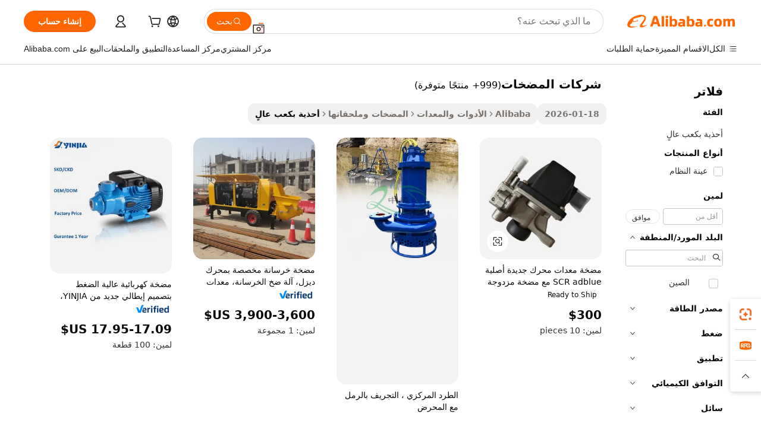

--- FILE ---
content_type: text/html;charset=UTF-8
request_url: https://arabic.alibaba.com/g/pump-companies.html
body_size: 182855
content:

<!-- screen_content -->

    <!-- tangram:5410 begin-->
    <!-- tangram:529998 begin-->
    
<!DOCTYPE html>
<html lang="ar" dir="rtl">
  <head>
        <script>
      window.__BB = {
        scene: window.__bb_scene || 'traffic-free-goods'
      };
      window.__BB.BB_CWV_IGNORE = {
          lcp_element: ['#icbu-buyer-pc-top-banner'],
          lcp_url: [],
        };
      window._timing = {}
      window._timing.first_start = Date.now();
      window.needLoginInspiration = Boolean(false);
      // 变量用于标记页面首次可见时间
      let firstVisibleTime = null;
      if (typeof document.hidden !== 'undefined') {
        // 页面首次加载时直接统计
        if (!document.hidden) {
          firstVisibleTime = Date.now();
          window.__BB_timex = 1
        } else {
          // 页面不可见时监听 visibilitychange 事件
          document.addEventListener('visibilitychange', () => {
            if (!document.hidden) {
              firstVisibleTime = Date.now();
              window.__BB_timex = firstVisibleTime - window.performance.timing.navigationStart
              window.__BB.firstVisibleTime = window.__BB_timex
              console.log("Page became visible after "+ window.__BB_timex + " ms");
            }
          }, { once: true });  // 确保只触发一次
        }
      } else {
        console.warn('Page Visibility API is not supported in this browser.');
      }
    </script>
        <meta name="data-spm" content="a2700">
        <meta name="aplus-xplug" content="NONE">
        <meta name="aplus-icbu-disable-umid" content="1">
        <meta name="google-translate-customization" content="9de59014edaf3b99-22e1cf3b5ca21786-g00bb439a5e9e5f8f-f">
    <meta name="yandex-verification" content="25a76ba8e4443bb3" />
    <meta name="msvalidate.01" content="E3FBF0E89B724C30844BF17C59608E8F" />
    <meta name="viewport" content="width=device-width, initial-scale=1.0, maximum-scale=5.0, user-scalable=yes">
        <link rel="preconnect" href="https://s.alicdn.com/" crossorigin>
    <link rel="dns-prefetch" href="https://s.alicdn.com">
                        <link rel="preload" href="https://s.alicdn.com/@g/alilog/??aplus_plugin_icbufront/index.js,mlog/aplus_v2.js" as="script">
        <link rel="preload" href="https://s.alicdn.com/@img/imgextra/i2/O1CN0153JdbU26g4bILVOyC_!!6000000007690-2-tps-418-58.png" as="image">
        <script>
            window.__APLUS_ABRATE__ = {
        perf_group: 'base64cached',
        scene: "traffic-free-goods",
      };
    </script>
    <meta name="aplus-mmstat-timeout" content="15000">
        <meta content="text/html; charset=utf-8" http-equiv="Content-Type">
          <title>كفاءة ومتطلبات مقاومة الماء شركات المضخات - Alibaba.com</title>
      <meta name="keywords" content="inspection company,sticker company,now company shoes in bangladesh">
      <meta name="description" content="تصفح بأعلى جودة شركات المضخات من كبار الموردين على Alibaba.com. هناك مجموعة متنوعة من شركات المضخات الموثوقة التي تناسب مختلف الأذواق والميزانيات.">
            <meta name="pagetiming-rate" content="9">
      <meta name="pagetiming-resource-rate" content="4">
                    <link rel="canonical" href="https://arabic.alibaba.com/g/pump-companies.html">
                              <link rel="alternate" hreflang="fr" href="https://french.alibaba.com/g/pump-companies.html">
                  <link rel="alternate" hreflang="de" href="https://german.alibaba.com/g/pump-companies.html">
                  <link rel="alternate" hreflang="pt" href="https://portuguese.alibaba.com/g/pump-companies.html">
                  <link rel="alternate" hreflang="it" href="https://italian.alibaba.com/g/pump-companies.html">
                  <link rel="alternate" hreflang="es" href="https://spanish.alibaba.com/g/pump-companies.html">
                  <link rel="alternate" hreflang="ru" href="https://russian.alibaba.com/g/pump-companies.html">
                  <link rel="alternate" hreflang="ko" href="https://korean.alibaba.com/g/pump-companies.html">
                  <link rel="alternate" hreflang="ar" href="https://arabic.alibaba.com/g/pump-companies.html">
                  <link rel="alternate" hreflang="ja" href="https://japanese.alibaba.com/g/pump-companies.html">
                  <link rel="alternate" hreflang="tr" href="https://turkish.alibaba.com/g/pump-companies.html">
                  <link rel="alternate" hreflang="th" href="https://thai.alibaba.com/g/pump-companies.html">
                  <link rel="alternate" hreflang="vi" href="https://vietnamese.alibaba.com/g/pump-companies.html">
                  <link rel="alternate" hreflang="nl" href="https://dutch.alibaba.com/g/pump-companies.html">
                  <link rel="alternate" hreflang="he" href="https://hebrew.alibaba.com/g/pump-companies.html">
                  <link rel="alternate" hreflang="id" href="https://indonesian.alibaba.com/g/pump-companies.html">
                  <link rel="alternate" hreflang="hi" href="https://hindi.alibaba.com/g/pump-companies.html">
                  <link rel="alternate" hreflang="en" href="https://www.alibaba.com/showroom/pump-companies.html">
                  <link rel="alternate" hreflang="zh" href="https://chinese.alibaba.com/g/pump-companies.html">
                  <link rel="alternate" hreflang="x-default" href="https://www.alibaba.com/showroom/pump-companies.html">
                                        <script>
      // Aplus 配置自动打点
      var queue = window.goldlog_queue || (window.goldlog_queue = []);
      var tags = ["button", "a", "div", "span", "i", "svg", "input", "li", "tr"];
      queue.push(
        {
          action: 'goldlog.appendMetaInfo',
          arguments: [
            'aplus-auto-exp',
            [
              {
                logkey: '/sc.ug_msite.new_product_exp',
                cssSelector: '[data-spm-exp]',
                props: ["data-spm-exp"],
              },
              {
                logkey: '/sc.ug_pc.seolist_product_exp',
                cssSelector: '.traffic-card-gallery',
                props: ["data-spm-exp"],
              }
            ]
          ]
        }
      )
      queue.push({
        action: 'goldlog.setMetaInfo',
        arguments: ['aplus-auto-clk', JSON.stringify(tags.map(tag =>({
          "logkey": "/sc.ug_msite.new_product_clk",
          tag,
          "filter": "data-spm-clk",
          "props": ["data-spm-clk"]
        })))],
      });
    </script>
  </head>
  <div id="icbu-header"><div id="the-new-header" data-version="4.4.0" data-tnh-auto-exp="tnh-expose" data-scenes="search-products" style="position: relative;background-color: #fff;border-bottom: 1px solid #ddd;box-sizing: border-box; font-family:Inter,SF Pro Text,Roboto,Helvetica Neue,Helvetica,Tahoma,Arial,PingFang SC,Microsoft YaHei;"><div style="display: flex;align-items:center;height: 72px;min-width: 1200px;max-width: 1580px;margin: 0 auto;padding: 0 40px;box-sizing: border-box;"><img style="height: 29px; width: 209px;" src="https://s.alicdn.com/@img/imgextra/i2/O1CN0153JdbU26g4bILVOyC_!!6000000007690-2-tps-418-58.png" alt="" /></div><div style="min-width: 1200px;max-width: 1580px;margin: 0 auto;overflow: hidden;font-size: 14px;display: flex;justify-content: space-between;padding: 0 40px;box-sizing: border-box;"><div style="display: flex; align-items: center; justify-content: space-between"><div style="position: relative; height: 36px; padding: 0 28px 0 20px">All categories</div><div style="position: relative; height: 36px; padding-right: 28px">Featured selections</div><div style="position: relative; height: 36px">Trade Assurance</div></div><div style="display: flex; align-items: center; justify-content: space-between"><div style="position: relative; height: 36px; padding-right: 28px">Buyer Central</div><div style="position: relative; height: 36px; padding-right: 28px">Help Center</div><div style="position: relative; height: 36px; padding-right: 28px">Get the app</div><div style="position: relative; height: 36px">Become a supplier</div></div></div></div></div></div>
  <body data-spm="7724857" style="min-height: calc(100vh + 1px)"><script 
id="beacon-aplus"   
src="//s.alicdn.com/@g/alilog/??aplus_plugin_icbufront/index.js,mlog/aplus_v2.js"
exparams="aplus=async&userid=&aplus&ali_beacon_id=&ali_apache_id=&ali_apache_track=&ali_apache_tracktmp=&eagleeye_traceid=21032fcc17692825142303920e0d6d&ip=3%2e131%2e35%2e131&dmtrack_c={ali%5fresin%5ftrace%3dse%5frst%3dnull%7csp%5fviewtype%3dY%7cset%3d3%7cser%3d1007%7cpageId%3d68139cba11ce438fa6dc7113260abae2%7cm%5fpageid%3dnull%7cpvmi%3d8519b64a3b8847d181f4502985a9b4c5%7csek%5fsepd%3d%25D8%25B4%25D8%25B1%25D9%2583%25D8%25A7%25D8%25AA%2b%25D8%25A7%25D9%2584%25D9%2585%25D8%25B6%25D8%25AE%25D8%25A7%25D8%25AA%7csek%3dpump%2bcompanies%7cse%5fpn%3d1%7cp4pid%3d5da710b8%2d480c%2d4da4%2d981a%2dd3610642d7dc%7csclkid%3dnull%7cforecast%5fpost%5fcate%3dnull%7cseo%5fnew%5fuser%5fflag%3dfalse%7ccategoryId%3d201271372%7cseo%5fsearch%5fmodel%5fupgrade%5fv2%3d2025070801%7cseo%5fmodule%5fcard%5f20240624%3d202406242%7clong%5ftext%5fgoogle%5ftranslate%5fv2%3d2407142%7cseo%5fcontent%5ftd%5fbottom%5ftext%5fupdate%5fkey%3d2025070801%7cseo%5fsearch%5fmodel%5fupgrade%5fv3%3d2025072201%7cseo%5fsearch%5fmodel%5fmulti%5fupgrade%5fv3%3d2025081101%7cdamo%5falt%5freplace%3dnull%7cwap%5fcross%3d2007659%7cwap%5fcs%5faction%3d2005494%7cAPP%5fVisitor%5fActive%3d26705%7cseo%5fshowroom%5fgoods%5fmix%3d2005244%7cseo%5fdefault%5fcached%5flong%5ftext%5ffrom%5fnew%5fkeyword%5fstep%3d2024122502%7cshowroom%5fgeneral%5ftemplate%3d2005292%7cwap%5fcs%5ftext%3dnull%7cstructured%5fdata%3d2025052702%7cseo%5fmulti%5fstyle%5ftext%5fupdate%3d2511181%7cpc%5fnew%5fheader%3dnull%7cseo%5fmeta%5fcate%5ftemplate%5fv1%3d2025042401%7cseo%5fmeta%5ftd%5fsearch%5fkeyword%5fstep%5fv1%3d2025040999%7cshowroom%5fft%5flong%5ftext%5fbaks%3d80802%7cAPP%5fGrowing%5fBuyer%5fHigh%5fIntent%5fActive%3d25488%7cshowroom%5fpc%5fv2019%3d2104%7cAPP%5fProspecting%5fBuyer%3d26712%7ccache%5fcontrol%3dnull%7cAPP%5fChurned%5fCore%5fBuyer%3d25463%7cseo%5fdefault%5fcached%5flong%5ftext%5fstep%3d24110802%7camp%5flighthouse%5fscore%5fimage%3d19657%7cseo%5fft%5ftranslate%5fgemini%3d25012003%7cwap%5fnode%5fssr%3d2015725%7cdataphant%5fopen%3d27030%7clongtext%5fmulti%5fstyle%5fexpand%5frussian%3d2510142%7cseo%5flongtext%5fgoogle%5fdata%5fsection%3d25021702%7cindustry%5fpopular%5ffloor%3dnull%7cwap%5fad%5fgoods%5fproduct%5finterval%3dnull%7cseo%5fgoods%5fbootom%5fwholesale%5flink%3dnull%7cseo%5fmiddle%5fwholesale%5flink%3d2486164%7cseo%5fkeyword%5faatest%3d5%7cft%5flong%5ftext%5fenpand%5fstep2%3d121602%7cseo%5fft%5flongtext%5fexpand%5fstep3%3d25012102%7cseo%5fwap%5fheadercard%3d2006288%7cAPP%5fChurned%5fInactive%5fVisitor%3d25496%7cAPP%5fGrowing%5fBuyer%5fHigh%5fIntent%5fInactive%3d25481%7cseo%5fmeta%5ftd%5fmulti%5fkey%3d2025061801%7ctop%5frecommend%5f20250120%3d202501201%7clongtext%5fmulti%5fstyle%5fexpand%5ffrench%5fcopy%3d25091802%7clongtext%5fmulti%5fstyle%5fexpand%5ffrench%5fcopy%5fcopy%3d25092502%7clong%5ftext%5fpaa%3d220901%7cseo%5ffloor%5fexp%3dnull%7cseo%5fshowroom%5falgo%5flink%3d17764%7cseo%5fmeta%5ftd%5faib%5fgeneral%5fkey%3d2025091901%7ccountry%5findustry%3d202311033%7cpc%5ffree%5fswitchtosearch%3d2020529%7cshowroom%5fft%5flong%5ftext%5fenpand%5fstep1%3d101102%7cseo%5fshowroom%5fnorel%3d443425%7cplp%5fstyle%5f25%5fpc%3d202505222%7cseo%5fggs%5flayer%3d10011%7cquery%5fmutil%5flang%5ftranslate%3d2025060300%7cseo%5fsearch%5fmulti%5fsearch%5ftype%5fv2%3d2026012201%7cAPP%5fChurned%5fBuyer%3d25468%7cstream%5frender%5fperf%5fopt%3d2309181%7cwap%5fgoods%3d2007383%7cseo%5fshowroom%5fsimilar%5f20240614%3d202406142%7cchinese%5fopen%3d6307%7cquery%5fgpt%5ftranslate%3d20240820%7cad%5fproduct%5finterval%3dnull%7camp%5fto%5fpwa%3d2007359%7cplp%5faib%5fmulti%5fai%5fmeta%3d20250401%7cwap%5fsupplier%5fcontent%3dnull%7cpc%5ffree%5frefactoring%3d20220315%7cAPP%5fGrowing%5fBuyer%5fInactive%3d25476%7csso%5foem%5ffloor%3dnull%7cseo%5fpc%5fnew%5fview%5f20240807%3d202408072%7cseo%5fbottom%5ftext%5fentity%5fkey%5fcopy%3d2025062400%7cstream%5frender%3d433763%7cseo%5fmodule%5fcard%5f20240424%3d202404241%7cseo%5ftitle%5freplace%5f20191226%3d5841%7clongtext%5fmulti%5fstyle%5fexpand%3d25090802%7cgoogleweblight%3d6516%7clighthouse%5fbase64%3d2005760%7cAPP%5fProspecting%5fBuyer%5fActive%3d26718%7cad%5fgoods%5fproduct%5finterval%3dnull%7cseo%5fbottom%5fdeep%5fextend%5fkw%5fkey%3d2025071101%7clongtext%5fmulti%5fstyle%5fexpand%5fturkish%3d25102801%7cilink%5fuv%3d20240911%7cwap%5flist%5fwakeup%3d2005832%7ctpp%5fcrosslink%5fpc%3d20205311%7cseo%5ftop%5fbooth%3d18501%7cAPP%5fGrowing%5fBuyer%5fLess%5fActive%3d25470%7cseo%5fsearch%5fmodel%5fupgrade%5frank%3d2025092401%7cgoodslayer%3d7977%7cft%5flong%5ftext%5ftranslate%5fexpand%5fstep1%3d24110802%7cseo%5fheaderstyle%5ftraffic%5fkey%5fv1%3d2025072100%7ccrosslink%5fswitch%3d2008141%7cp4p%5foutline%3d20240328%7cseo%5fmeta%5ftd%5faib%5fv2%5fkey%3d2025091800%7crts%5fmulti%3d2008404%7cseo%5fad%5foptimization%5fkey%5fv2%3d2025072301%7cAPP%5fVisitor%5fLess%5fActive%3d26698%7cseo%5fsearch%5franker%5fid%3d2025112400%7cplp%5fstyle%5f25%3d202505192%7ccdn%5fvm%3d2007368%7cwap%5fad%5fproduct%5finterval%3dnull%7cseo%5fsearch%5fmodel%5fmulti%5fupgrade%5frank%3d2025092401%7cpc%5fcard%5fshare%3d2025081201%7cAPP%5fGrowing%5fBuyer%5fHigh%5fIntent%5fLess%5fActive%3d25480%7cgoods%5ftitle%5fsubstitute%3d9616%7cwap%5fscreen%5fexp%3d2025081400%7creact%5fheader%5ftest%3d202502182%7cpc%5fcs%5fcolor%3dnull%7cshowroom%5fft%5flong%5ftext%5ftest%3d72502%7cone%5ftap%5flogin%5fABTest%3d202308153%7cseo%5fhyh%5fshow%5ftags%3d9867%7cplp%5fstructured%5fdata%3d2508182%7cguide%5fdelete%3d2008526%7cseo%5findustry%5ftemplate%3dnull%7cseo%5fmeta%5ftd%5fmulti%5fes%5fkey%3d2025073101%7cseo%5fshowroom%5fdata%5fmix%3d19888%7csso%5ftop%5franking%5ffloor%3d20031%7cseo%5ftd%5fdeep%5fupgrade%5fkey%5fv3%3d2025081101%7cwap%5fue%5fone%3d2025111401%7cshowroom%5fto%5frts%5flink%3d2008480%7ccountrysearch%5ftest%3dnull%7cseo%5fplp%5fdate%5fv2%3d2025102702%7cshowroom%5flist%5fnew%5farrival%3d2811002%7cchannel%5famp%5fto%5fpwa%3d2008435%7cseo%5fmulti%5fstyles%5flong%5ftext%3d2503172%7cseo%5fmeta%5ftext%5fmutli%5fcate%5ftemplate%5fv1%3d2025080800%7cseo%5fdefault%5fcached%5fmutil%5flong%5ftext%5fstep%3d24110436%7cseo%5faction%5fpoint%5ftype%3d22823%7cseo%5faib%5ftd%5flaunch%5f20240828%5fcopy%3d202408282%7cseo%5fshowroom%5fwholesale%5flink%3dnull%7cseo%5fperf%5fimprove%3d2023999%7cseo%5fwap%5flist%5fbounce%5f01%3d2063%7cseo%5fwap%5flist%5fbounce%5f02%3d2128%7cAPP%5fGrowing%5fBuyer%5fActive%3d25492%7cvideolayer%3dnull%7cvideo%5fplay%3d2006036%7cAPP%5fChurned%5fMember%5fInactive%3d25501%7cseo%5fgoogle%5fnew%5fstruct%3d438326%7cicbu%5falgo%5fp4p%5fseo%5fad%3d2025072301%7ctpp%5ftrace%3dseoKeyword%2dseoKeyword%5fv3%2dbase%2dORIGINAL}&pageid=0383238321030c551769282514&hn=ensearchweb033003012085%2erg%2dus%2deast%2eus68&asid=AQAAAADSG3VpDW5fWQAAAADoQEmOFvyvQA==&treq=&tres=" async>
</script>
            <style>body{background-color:white;}.no-scrollbar.il-sticky.il-top-0.il-max-h-\[100vh\].il-w-\[200px\].il-flex-shrink-0.il-flex-grow-0.il-overflow-y-scroll{background-color:#FFF;padding-left:12px}</style>
                    <!-- tangram:530006 begin-->
<!--  -->
 <style>
   @keyframes il-spin {
     to {
       transform: rotate(360deg);
     }
   }
   @keyframes il-pulse {
     50% {
       opacity: 0.5;
     }
   }
   .traffic-card-gallery {display: flex;position: relative;flex-direction: column;justify-content: flex-start;border-radius: 0.5rem;background-color: #fff;padding: 0.5rem 0.5rem 1rem;overflow: hidden;font-size: 0.75rem;line-height: 1rem;}
   .traffic-card-list {display: flex;position: relative;flex-direction: row;justify-content: flex-start;border-bottom-width: 1px;background-color: #fff;padding: 1rem;height: 292px;overflow: hidden;font-size: 0.75rem;line-height: 1rem;}
   .product-price {
     b {
       font-size: 22px;
     }
   }
   .skel-loading {
       animation: il-pulse 2s cubic-bezier(0.4, 0, 0.6, 1) infinite;background-color: hsl(60, 4.8%, 95.9%);
   }
 </style>
<div id="first-cached-card">
  <div style="box-sizing:border-box;display: flex;position: absolute;left: 0;right: 0;margin: 0 auto;z-index: 1;min-width: 1200px;max-width: 1580px;padding: 0.75rem 3.25rem 0;pointer-events: none;">
    <!--页面左侧区域-->
    <div style="width: 200px;padding-top: 1rem;padding-left:12px; background-color: #fff;border-radius: 0.25rem">
      <div class="skel-loading" style="height: 1.5rem;width: 50%;border-radius: 0.25rem;"></div>
      <div style="margin-top: 1rem;margin-bottom: 1rem;">
        <div class="skel-loading" style="height: 1rem;width: calc(100% * 5 / 6);"></div>
        <div
          class="skel-loading"
          style="margin-top: 1rem;height: 1rem;width: calc(100% * 8 / 12);"
        ></div>
        <div class="skel-loading" style="margin-top: 1rem;height: 1rem;width: 75%;"></div>
        <div
          class="skel-loading"
          style="margin-top: 1rem;height: 1rem;width: calc(100% * 7 / 12);"
        ></div>
      </div>
      <div class="skel-loading" style="height: 1.5rem;width: 50%;border-radius: 0.25rem;"></div>
      <div style="margin-top: 1rem;margin-bottom: 1rem;">
        <div class="skel-loading" style="height: 1rem;width: calc(100% * 5 / 6);"></div>
        <div
          class="skel-loading"
          style="margin-top: 1rem;height: 1rem;width: calc(100% * 8 / 12);"
        ></div>
        <div class="skel-loading" style="margin-top: 1rem;height: 1rem;width: 75%;"></div>
        <div
          class="skel-loading"
          style="margin-top: 1rem;height: 1rem;width: calc(100% * 7 / 12);"
        ></div>
      </div>
      <div class="skel-loading" style="height: 1.5rem;width: 50%;border-radius: 0.25rem;"></div>
      <div style="margin-top: 1rem;margin-bottom: 1rem;">
        <div class="skel-loading" style="height: 1rem;width: calc(100% * 5 / 6);"></div>
        <div
          class="skel-loading"
          style="margin-top: 1rem;height: 1rem;width: calc(100% * 8 / 12);"
        ></div>
        <div class="skel-loading" style="margin-top: 1rem;height: 1rem;width: 75%;"></div>
        <div
          class="skel-loading"
          style="margin-top: 1rem;height: 1rem;width: calc(100% * 7 / 12);"
        ></div>
      </div>
      <div class="skel-loading" style="height: 1.5rem;width: 50%;border-radius: 0.25rem;"></div>
      <div style="margin-top: 1rem;margin-bottom: 1rem;">
        <div class="skel-loading" style="height: 1rem;width: calc(100% * 5 / 6);"></div>
        <div
          class="skel-loading"
          style="margin-top: 1rem;height: 1rem;width: calc(100% * 8 / 12);"
        ></div>
        <div class="skel-loading" style="margin-top: 1rem;height: 1rem;width: 75%;"></div>
        <div
          class="skel-loading"
          style="margin-top: 1rem;height: 1rem;width: calc(100% * 7 / 12);"
        ></div>
      </div>
      <div class="skel-loading" style="height: 1.5rem;width: 50%;border-radius: 0.25rem;"></div>
      <div style="margin-top: 1rem;margin-bottom: 1rem;">
        <div class="skel-loading" style="height: 1rem;width: calc(100% * 5 / 6);"></div>
        <div
          class="skel-loading"
          style="margin-top: 1rem;height: 1rem;width: calc(100% * 8 / 12);"
        ></div>
        <div class="skel-loading" style="margin-top: 1rem;height: 1rem;width: 75%;"></div>
        <div
          class="skel-loading"
          style="margin-top: 1rem;height: 1rem;width: calc(100% * 7 / 12);"
        ></div>
      </div>
      <div class="skel-loading" style="height: 1.5rem;width: 50%;border-radius: 0.25rem;"></div>
      <div style="margin-top: 1rem;margin-bottom: 1rem;">
        <div class="skel-loading" style="height: 1rem;width: calc(100% * 5 / 6);"></div>
        <div
          class="skel-loading"
          style="margin-top: 1rem;height: 1rem;width: calc(100% * 8 / 12);"
        ></div>
        <div class="skel-loading" style="margin-top: 1rem;height: 1rem;width: 75%;"></div>
        <div
          class="skel-loading"
          style="margin-top: 1rem;height: 1rem;width: calc(100% * 7 / 12);"
        ></div>
      </div>
    </div>
    <!--页面主体区域-->
    <div style="flex: 1 1 0%; overflow: hidden;padding: 0.5rem 0.5rem 0.5rem 1.5rem">
      <div style="height: 1.25rem;margin-bottom: 1rem;"></div>
      <!-- keywords -->
      <div style="margin-bottom: 1rem;height: 1.75rem;font-weight: 700;font-size: 1.25rem;line-height: 1.75rem;"></div>
      <!-- longtext -->
            <div style="width: calc(25% - 0.9rem);pointer-events: auto">
        <div class="traffic-card-gallery">
          <!-- ProductImage -->
          <a href="//www.alibaba.com/product-detail/Genuine-Brand-New-Engine-Parts-SCR_1601082955899.html?from=SEO" target="_blank" style="position: relative;margin-bottom: 0.5rem;aspect-ratio: 1;overflow: hidden;border-radius: 0.5rem;">
            <div style="display: flex; overflow: hidden">
              <div style="position: relative;margin: 0;width: 100%;min-width: 0;flex-shrink: 0;flex-grow: 0;flex-basis: 100%;padding: 0;">
                <img style="position: relative; aspect-ratio: 1; width: 100%" src="[data-uri]" loading="eager" />
                <div style="position: absolute;left: 0;bottom: 0;right: 0;top: 0;background-color: #000;opacity: 0.05;"></div>
              </div>
            </div>
          </a>
          <div style="display: flex;flex: 1 1 0%;flex-direction: column;justify-content: space-between;">
            <div>
              <a class="skel-loading" style="margin-top: 0.5rem;display:inline-block;width:100%;height:1rem;" href="//www.alibaba.com/product-detail/Genuine-Brand-New-Engine-Parts-SCR_1601082955899.html" target="_blank"></a>
              <a class="skel-loading" style="margin-top: 0.125rem;display:inline-block;width:100%;height:1rem;" href="//www.alibaba.com/product-detail/Genuine-Brand-New-Engine-Parts-SCR_1601082955899.html" target="_blank"></a>
              <div class="skel-loading" style="margin-top: 0.25rem;height:1.625rem;width:75%"></div>
              <div class="skel-loading" style="margin-top: 0.5rem;height: 1rem;width:50%"></div>
              <div class="skel-loading" style="margin-top:0.25rem;height:1rem;width:25%"></div>
            </div>
          </div>

        </div>
      </div>

    </div>
  </div>
</div>
<!-- tangram:530006 end-->
            <style>.component-left-filter-callback{display:flex;position:relative;margin-top:10px;height:1200px}.component-left-filter-callback img{width:200px}.component-left-filter-callback i{position:absolute;top:5%;left:50%}.related-search-wrapper{padding:.5rem;--tw-bg-opacity: 1;background-color:#fff;background-color:rgba(255,255,255,var(--tw-bg-opacity, 1));border-width:1px;border-color:var(--input)}.related-search-wrapper .related-search-box{margin:12px 16px}.related-search-wrapper .related-search-box .related-search-title{display:inline;float:start;color:#666;word-wrap:break-word;margin-right:12px;width:13%}.related-search-wrapper .related-search-box .related-search-content{display:flex;flex-wrap:wrap}.related-search-wrapper .related-search-box .related-search-content .related-search-link{margin-right:12px;width:23%;overflow:hidden;color:#666;text-overflow:ellipsis;white-space:nowrap}.product-title img{margin-right:.5rem;display:inline-block;height:1rem;vertical-align:sub}.product-price b{font-size:22px}.similar-icon{position:absolute;bottom:12px;z-index:2;right:12px}.rfq-card{display:inline-block;position:relative;box-sizing:border-box;margin-bottom:36px}.rfq-card .rfq-card-content{display:flex;position:relative;flex-direction:column;align-items:flex-start;background-size:cover;background-color:#fff;padding:12px;width:100%;height:100%}.rfq-card .rfq-card-content .rfq-card-icon{margin-top:50px}.rfq-card .rfq-card-content .rfq-card-icon img{width:45px}.rfq-card .rfq-card-content .rfq-card-top-title{margin-top:14px;color:#222;font-weight:400;font-size:16px}.rfq-card .rfq-card-content .rfq-card-title{margin-top:24px;color:#333;font-weight:800;font-size:20px}.rfq-card .rfq-card-content .rfq-card-input-box{margin-top:24px;width:100%}.rfq-card .rfq-card-content .rfq-card-input-box textarea{box-sizing:border-box;border:1px solid #ddd;border-radius:4px;background-color:#fff;padding:9px 12px;width:100%;height:88px;resize:none;color:#666;font-weight:400;font-size:13px;font-family:inherit}.rfq-card .rfq-card-content .rfq-card-button{margin-top:24px;border:1px solid #666;border-radius:16px;background-color:#fff;width:67%;color:#000;font-weight:700;font-size:14px;line-height:30px;text-align:center}[data-modulename^=ProductList-] div{contain-intrinsic-size:auto 500px}.traffic-card-gallery:hover{--tw-shadow: 0px 2px 6px 2px rgba(0,0,0,.12157);--tw-shadow-colored: 0px 2px 6px 2px var(--tw-shadow-color);box-shadow:0 0 #0000,0 0 #0000,0 2px 6px 2px #0000001f;box-shadow:var(--tw-ring-offset-shadow, 0 0 rgba(0,0,0,0)),var(--tw-ring-shadow, 0 0 rgba(0,0,0,0)),var(--tw-shadow);z-index:10}.traffic-card-gallery{position:relative;display:flex;flex-direction:column;justify-content:flex-start;overflow:hidden;border-radius:.75rem;--tw-bg-opacity: 1;background-color:#fff;background-color:rgba(255,255,255,var(--tw-bg-opacity, 1));padding:.5rem;font-size:.75rem;line-height:1rem}.traffic-card-list{position:relative;display:flex;height:292px;flex-direction:row;justify-content:flex-start;overflow:hidden;border-bottom-width:1px;--tw-bg-opacity: 1;background-color:#fff;background-color:rgba(255,255,255,var(--tw-bg-opacity, 1));padding:1rem;font-size:.75rem;line-height:1rem}.traffic-card-g-industry:hover{--tw-shadow: 0 0 10px rgba(0,0,0,.1);--tw-shadow-colored: 0 0 10px var(--tw-shadow-color);box-shadow:0 0 #0000,0 0 #0000,0 0 10px #0000001a;box-shadow:var(--tw-ring-offset-shadow, 0 0 rgba(0,0,0,0)),var(--tw-ring-shadow, 0 0 rgba(0,0,0,0)),var(--tw-shadow)}.traffic-card-g-industry{position:relative;border-radius:var(--radius);--tw-bg-opacity: 1;background-color:#fff;background-color:rgba(255,255,255,var(--tw-bg-opacity, 1));padding:1.25rem .75rem .75rem;font-size:.875rem;line-height:1.25rem}.module-filter-section-wrapper{max-height:none!important;overflow-x:hidden}*,:before,:after{--tw-border-spacing-x: 0;--tw-border-spacing-y: 0;--tw-translate-x: 0;--tw-translate-y: 0;--tw-rotate: 0;--tw-skew-x: 0;--tw-skew-y: 0;--tw-scale-x: 1;--tw-scale-y: 1;--tw-pan-x: ;--tw-pan-y: ;--tw-pinch-zoom: ;--tw-scroll-snap-strictness: proximity;--tw-gradient-from-position: ;--tw-gradient-via-position: ;--tw-gradient-to-position: ;--tw-ordinal: ;--tw-slashed-zero: ;--tw-numeric-figure: ;--tw-numeric-spacing: ;--tw-numeric-fraction: ;--tw-ring-inset: ;--tw-ring-offset-width: 0px;--tw-ring-offset-color: #fff;--tw-ring-color: rgba(59, 130, 246, .5);--tw-ring-offset-shadow: 0 0 rgba(0,0,0,0);--tw-ring-shadow: 0 0 rgba(0,0,0,0);--tw-shadow: 0 0 rgba(0,0,0,0);--tw-shadow-colored: 0 0 rgba(0,0,0,0);--tw-blur: ;--tw-brightness: ;--tw-contrast: ;--tw-grayscale: ;--tw-hue-rotate: ;--tw-invert: ;--tw-saturate: ;--tw-sepia: ;--tw-drop-shadow: ;--tw-backdrop-blur: ;--tw-backdrop-brightness: ;--tw-backdrop-contrast: ;--tw-backdrop-grayscale: ;--tw-backdrop-hue-rotate: ;--tw-backdrop-invert: ;--tw-backdrop-opacity: ;--tw-backdrop-saturate: ;--tw-backdrop-sepia: ;--tw-contain-size: ;--tw-contain-layout: ;--tw-contain-paint: ;--tw-contain-style: }::backdrop{--tw-border-spacing-x: 0;--tw-border-spacing-y: 0;--tw-translate-x: 0;--tw-translate-y: 0;--tw-rotate: 0;--tw-skew-x: 0;--tw-skew-y: 0;--tw-scale-x: 1;--tw-scale-y: 1;--tw-pan-x: ;--tw-pan-y: ;--tw-pinch-zoom: ;--tw-scroll-snap-strictness: proximity;--tw-gradient-from-position: ;--tw-gradient-via-position: ;--tw-gradient-to-position: ;--tw-ordinal: ;--tw-slashed-zero: ;--tw-numeric-figure: ;--tw-numeric-spacing: ;--tw-numeric-fraction: ;--tw-ring-inset: ;--tw-ring-offset-width: 0px;--tw-ring-offset-color: #fff;--tw-ring-color: rgba(59, 130, 246, .5);--tw-ring-offset-shadow: 0 0 rgba(0,0,0,0);--tw-ring-shadow: 0 0 rgba(0,0,0,0);--tw-shadow: 0 0 rgba(0,0,0,0);--tw-shadow-colored: 0 0 rgba(0,0,0,0);--tw-blur: ;--tw-brightness: ;--tw-contrast: ;--tw-grayscale: ;--tw-hue-rotate: ;--tw-invert: ;--tw-saturate: ;--tw-sepia: ;--tw-drop-shadow: ;--tw-backdrop-blur: ;--tw-backdrop-brightness: ;--tw-backdrop-contrast: ;--tw-backdrop-grayscale: ;--tw-backdrop-hue-rotate: ;--tw-backdrop-invert: ;--tw-backdrop-opacity: ;--tw-backdrop-saturate: ;--tw-backdrop-sepia: ;--tw-contain-size: ;--tw-contain-layout: ;--tw-contain-paint: ;--tw-contain-style: }*,:before,:after{box-sizing:border-box;border-width:0;border-style:solid;border-color:#e5e7eb}:before,:after{--tw-content: ""}html,:host{line-height:1.5;-webkit-text-size-adjust:100%;-moz-tab-size:4;-o-tab-size:4;tab-size:4;font-family:ui-sans-serif,system-ui,-apple-system,Segoe UI,Roboto,Ubuntu,Cantarell,Noto Sans,sans-serif,"Apple Color Emoji","Segoe UI Emoji",Segoe UI Symbol,"Noto Color Emoji";font-feature-settings:normal;font-variation-settings:normal;-webkit-tap-highlight-color:transparent}body{margin:0;line-height:inherit}hr{height:0;color:inherit;border-top-width:1px}abbr:where([title]){text-decoration:underline;-webkit-text-decoration:underline dotted;text-decoration:underline dotted}h1,h2,h3,h4,h5,h6{font-size:inherit;font-weight:inherit}a{color:inherit;text-decoration:inherit}b,strong{font-weight:bolder}code,kbd,samp,pre{font-family:ui-monospace,SFMono-Regular,Menlo,Monaco,Consolas,Liberation Mono,Courier New,monospace;font-feature-settings:normal;font-variation-settings:normal;font-size:1em}small{font-size:80%}sub,sup{font-size:75%;line-height:0;position:relative;vertical-align:baseline}sub{bottom:-.25em}sup{top:-.5em}table{text-indent:0;border-color:inherit;border-collapse:collapse}button,input,optgroup,select,textarea{font-family:inherit;font-feature-settings:inherit;font-variation-settings:inherit;font-size:100%;font-weight:inherit;line-height:inherit;letter-spacing:inherit;color:inherit;margin:0;padding:0}button,select{text-transform:none}button,input:where([type=button]),input:where([type=reset]),input:where([type=submit]){-webkit-appearance:button;background-color:transparent;background-image:none}:-moz-focusring{outline:auto}:-moz-ui-invalid{box-shadow:none}progress{vertical-align:baseline}::-webkit-inner-spin-button,::-webkit-outer-spin-button{height:auto}[type=search]{-webkit-appearance:textfield;outline-offset:-2px}::-webkit-search-decoration{-webkit-appearance:none}::-webkit-file-upload-button{-webkit-appearance:button;font:inherit}summary{display:list-item}blockquote,dl,dd,h1,h2,h3,h4,h5,h6,hr,figure,p,pre{margin:0}fieldset{margin:0;padding:0}legend{padding:0}ol,ul,menu{list-style:none;margin:0;padding:0}dialog{padding:0}textarea{resize:vertical}input::-moz-placeholder,textarea::-moz-placeholder{opacity:1;color:#9ca3af}input::placeholder,textarea::placeholder{opacity:1;color:#9ca3af}button,[role=button]{cursor:pointer}:disabled{cursor:default}img,svg,video,canvas,audio,iframe,embed,object{display:block;vertical-align:middle}img,video{max-width:100%;height:auto}[hidden]:where(:not([hidden=until-found])){display:none}:root{--background: hsl(0, 0%, 100%);--foreground: hsl(20, 14.3%, 4.1%);--card: hsl(0, 0%, 100%);--card-foreground: hsl(20, 14.3%, 4.1%);--popover: hsl(0, 0%, 100%);--popover-foreground: hsl(20, 14.3%, 4.1%);--primary: hsl(24, 100%, 50%);--primary-foreground: hsl(60, 9.1%, 97.8%);--secondary: hsl(60, 4.8%, 95.9%);--secondary-foreground: #333;--muted: hsl(60, 4.8%, 95.9%);--muted-foreground: hsl(25, 5.3%, 44.7%);--accent: hsl(60, 4.8%, 95.9%);--accent-foreground: hsl(24, 9.8%, 10%);--destructive: hsl(0, 84.2%, 60.2%);--destructive-foreground: hsl(60, 9.1%, 97.8%);--border: hsl(20, 5.9%, 90%);--input: hsl(20, 5.9%, 90%);--ring: hsl(24.6, 95%, 53.1%);--radius: 1rem}.dark{--background: hsl(20, 14.3%, 4.1%);--foreground: hsl(60, 9.1%, 97.8%);--card: hsl(20, 14.3%, 4.1%);--card-foreground: hsl(60, 9.1%, 97.8%);--popover: hsl(20, 14.3%, 4.1%);--popover-foreground: hsl(60, 9.1%, 97.8%);--primary: hsl(20.5, 90.2%, 48.2%);--primary-foreground: hsl(60, 9.1%, 97.8%);--secondary: hsl(12, 6.5%, 15.1%);--secondary-foreground: hsl(60, 9.1%, 97.8%);--muted: hsl(12, 6.5%, 15.1%);--muted-foreground: hsl(24, 5.4%, 63.9%);--accent: hsl(12, 6.5%, 15.1%);--accent-foreground: hsl(60, 9.1%, 97.8%);--destructive: hsl(0, 72.2%, 50.6%);--destructive-foreground: hsl(60, 9.1%, 97.8%);--border: hsl(12, 6.5%, 15.1%);--input: hsl(12, 6.5%, 15.1%);--ring: hsl(20.5, 90.2%, 48.2%)}*{border-color:#e7e5e4;border-color:var(--border)}body{background-color:#fff;background-color:var(--background);color:#0c0a09;color:var(--foreground)}.il-sr-only{position:absolute;width:1px;height:1px;padding:0;margin:-1px;overflow:hidden;clip:rect(0,0,0,0);white-space:nowrap;border-width:0}.il-invisible{visibility:hidden}.il-fixed{position:fixed}.il-absolute{position:absolute}.il-relative{position:relative}.il-sticky{position:sticky}.il-inset-0{inset:0}.il--bottom-12{bottom:-3rem}.il--top-12{top:-3rem}.il-bottom-0{bottom:0}.il-bottom-2{bottom:.5rem}.il-bottom-3{bottom:.75rem}.il-bottom-4{bottom:1rem}.il-end-0{right:0}.il-end-2{right:.5rem}.il-end-3{right:.75rem}.il-end-4{right:1rem}.il-left-0{left:0}.il-left-3{left:.75rem}.il-right-0{right:0}.il-right-2{right:.5rem}.il-right-3{right:.75rem}.il-start-0{left:0}.il-start-1\/2{left:50%}.il-start-2{left:.5rem}.il-start-3{left:.75rem}.il-start-\[50\%\]{left:50%}.il-top-0{top:0}.il-top-1\/2{top:50%}.il-top-16{top:4rem}.il-top-4{top:1rem}.il-top-\[50\%\]{top:50%}.il-z-10{z-index:10}.il-z-50{z-index:50}.il-z-\[9999\]{z-index:9999}.il-col-span-4{grid-column:span 4 / span 4}.il-m-0{margin:0}.il-m-3{margin:.75rem}.il-m-auto{margin:auto}.il-mx-auto{margin-left:auto;margin-right:auto}.il-my-3{margin-top:.75rem;margin-bottom:.75rem}.il-my-5{margin-top:1.25rem;margin-bottom:1.25rem}.il-my-auto{margin-top:auto;margin-bottom:auto}.\!il-mb-4{margin-bottom:1rem!important}.il--mt-4{margin-top:-1rem}.il-mb-0{margin-bottom:0}.il-mb-1{margin-bottom:.25rem}.il-mb-2{margin-bottom:.5rem}.il-mb-3{margin-bottom:.75rem}.il-mb-4{margin-bottom:1rem}.il-mb-5{margin-bottom:1.25rem}.il-mb-6{margin-bottom:1.5rem}.il-mb-8{margin-bottom:2rem}.il-mb-\[-0\.75rem\]{margin-bottom:-.75rem}.il-mb-\[0\.125rem\]{margin-bottom:.125rem}.il-me-1{margin-right:.25rem}.il-me-2{margin-right:.5rem}.il-me-3{margin-right:.75rem}.il-me-auto{margin-right:auto}.il-mr-1{margin-right:.25rem}.il-mr-2{margin-right:.5rem}.il-ms-1{margin-left:.25rem}.il-ms-4{margin-left:1rem}.il-ms-5{margin-left:1.25rem}.il-ms-8{margin-left:2rem}.il-ms-\[\.375rem\]{margin-left:.375rem}.il-ms-auto{margin-left:auto}.il-mt-0{margin-top:0}.il-mt-0\.5{margin-top:.125rem}.il-mt-1{margin-top:.25rem}.il-mt-2{margin-top:.5rem}.il-mt-3{margin-top:.75rem}.il-mt-4{margin-top:1rem}.il-mt-6{margin-top:1.5rem}.il-line-clamp-1{overflow:hidden;display:-webkit-box;-webkit-box-orient:vertical;-webkit-line-clamp:1}.il-line-clamp-2{overflow:hidden;display:-webkit-box;-webkit-box-orient:vertical;-webkit-line-clamp:2}.il-line-clamp-6{overflow:hidden;display:-webkit-box;-webkit-box-orient:vertical;-webkit-line-clamp:6}.il-inline-block{display:inline-block}.il-inline{display:inline}.il-flex{display:flex}.il-inline-flex{display:inline-flex}.il-grid{display:grid}.il-aspect-square{aspect-ratio:1 / 1}.il-size-5{width:1.25rem;height:1.25rem}.il-h-1{height:.25rem}.il-h-10{height:2.5rem}.il-h-11{height:2.75rem}.il-h-20{height:5rem}.il-h-24{height:6rem}.il-h-3\.5{height:.875rem}.il-h-4{height:1rem}.il-h-40{height:10rem}.il-h-6{height:1.5rem}.il-h-8{height:2rem}.il-h-9{height:2.25rem}.il-h-\[150px\]{height:150px}.il-h-\[152px\]{height:152px}.il-h-\[18\.25rem\]{height:18.25rem}.il-h-\[292px\]{height:292px}.il-h-\[600px\]{height:600px}.il-h-auto{height:auto}.il-h-fit{height:-moz-fit-content;height:fit-content}.il-h-full{height:100%}.il-h-screen{height:100vh}.il-max-h-\[100vh\]{max-height:100vh}.il-w-1\/2{width:50%}.il-w-10{width:2.5rem}.il-w-10\/12{width:83.333333%}.il-w-4{width:1rem}.il-w-6{width:1.5rem}.il-w-64{width:16rem}.il-w-7\/12{width:58.333333%}.il-w-72{width:18rem}.il-w-8{width:2rem}.il-w-8\/12{width:66.666667%}.il-w-9{width:2.25rem}.il-w-9\/12{width:75%}.il-w-\[200px\]{width:200px}.il-w-\[84px\]{width:84px}.il-w-fit{width:-moz-fit-content;width:fit-content}.il-w-full{width:100%}.il-w-screen{width:100vw}.il-min-w-0{min-width:0px}.il-min-w-3{min-width:.75rem}.il-min-w-\[1200px\]{min-width:1200px}.il-max-w-\[1000px\]{max-width:1000px}.il-max-w-\[1580px\]{max-width:1580px}.il-max-w-full{max-width:100%}.il-max-w-lg{max-width:32rem}.il-flex-1{flex:1 1 0%}.il-flex-shrink-0,.il-shrink-0{flex-shrink:0}.il-flex-grow-0,.il-grow-0{flex-grow:0}.il-basis-24{flex-basis:6rem}.il-basis-full{flex-basis:100%}.il-origin-\[--radix-tooltip-content-transform-origin\]{transform-origin:var(--radix-tooltip-content-transform-origin)}.il--translate-x-1\/2{--tw-translate-x: -50%;transform:translate(-50%,var(--tw-translate-y)) rotate(var(--tw-rotate)) skew(var(--tw-skew-x)) skewY(var(--tw-skew-y)) scaleX(var(--tw-scale-x)) scaleY(var(--tw-scale-y));transform:translate(var(--tw-translate-x),var(--tw-translate-y)) rotate(var(--tw-rotate)) skew(var(--tw-skew-x)) skewY(var(--tw-skew-y)) scaleX(var(--tw-scale-x)) scaleY(var(--tw-scale-y))}.il--translate-y-1\/2{--tw-translate-y: -50%;transform:translate(var(--tw-translate-x),-50%) rotate(var(--tw-rotate)) skew(var(--tw-skew-x)) skewY(var(--tw-skew-y)) scaleX(var(--tw-scale-x)) scaleY(var(--tw-scale-y));transform:translate(var(--tw-translate-x),var(--tw-translate-y)) rotate(var(--tw-rotate)) skew(var(--tw-skew-x)) skewY(var(--tw-skew-y)) scaleX(var(--tw-scale-x)) scaleY(var(--tw-scale-y))}.il-translate-x-\[-50\%\]{--tw-translate-x: -50%;transform:translate(-50%,var(--tw-translate-y)) rotate(var(--tw-rotate)) skew(var(--tw-skew-x)) skewY(var(--tw-skew-y)) scaleX(var(--tw-scale-x)) scaleY(var(--tw-scale-y));transform:translate(var(--tw-translate-x),var(--tw-translate-y)) rotate(var(--tw-rotate)) skew(var(--tw-skew-x)) skewY(var(--tw-skew-y)) scaleX(var(--tw-scale-x)) scaleY(var(--tw-scale-y))}.il-translate-y-\[-50\%\]{--tw-translate-y: -50%;transform:translate(var(--tw-translate-x),-50%) rotate(var(--tw-rotate)) skew(var(--tw-skew-x)) skewY(var(--tw-skew-y)) scaleX(var(--tw-scale-x)) scaleY(var(--tw-scale-y));transform:translate(var(--tw-translate-x),var(--tw-translate-y)) rotate(var(--tw-rotate)) skew(var(--tw-skew-x)) skewY(var(--tw-skew-y)) scaleX(var(--tw-scale-x)) scaleY(var(--tw-scale-y))}.il-rotate-90{--tw-rotate: 90deg;transform:translate(var(--tw-translate-x),var(--tw-translate-y)) rotate(90deg) skew(var(--tw-skew-x)) skewY(var(--tw-skew-y)) scaleX(var(--tw-scale-x)) scaleY(var(--tw-scale-y));transform:translate(var(--tw-translate-x),var(--tw-translate-y)) rotate(var(--tw-rotate)) skew(var(--tw-skew-x)) skewY(var(--tw-skew-y)) scaleX(var(--tw-scale-x)) scaleY(var(--tw-scale-y))}@keyframes il-pulse{50%{opacity:.5}}.il-animate-pulse{animation:il-pulse 2s cubic-bezier(.4,0,.6,1) infinite}@keyframes il-spin{to{transform:rotate(360deg)}}.il-animate-spin{animation:il-spin 1s linear infinite}.il-cursor-pointer{cursor:pointer}.il-list-disc{list-style-type:disc}.il-grid-cols-2{grid-template-columns:repeat(2,minmax(0,1fr))}.il-grid-cols-4{grid-template-columns:repeat(4,minmax(0,1fr))}.il-flex-row{flex-direction:row}.il-flex-col{flex-direction:column}.il-flex-col-reverse{flex-direction:column-reverse}.il-flex-wrap{flex-wrap:wrap}.il-flex-nowrap{flex-wrap:nowrap}.il-items-start{align-items:flex-start}.il-items-center{align-items:center}.il-items-baseline{align-items:baseline}.il-justify-start{justify-content:flex-start}.il-justify-end{justify-content:flex-end}.il-justify-center{justify-content:center}.il-justify-between{justify-content:space-between}.il-gap-1{gap:.25rem}.il-gap-1\.5{gap:.375rem}.il-gap-10{gap:2.5rem}.il-gap-2{gap:.5rem}.il-gap-3{gap:.75rem}.il-gap-4{gap:1rem}.il-gap-8{gap:2rem}.il-gap-\[\.0938rem\]{gap:.0938rem}.il-gap-\[\.375rem\]{gap:.375rem}.il-gap-\[0\.125rem\]{gap:.125rem}.\!il-gap-x-5{-moz-column-gap:1.25rem!important;column-gap:1.25rem!important}.\!il-gap-y-5{row-gap:1.25rem!important}.il-space-y-1\.5>:not([hidden])~:not([hidden]){--tw-space-y-reverse: 0;margin-top:calc(.375rem * (1 - var(--tw-space-y-reverse)));margin-top:.375rem;margin-top:calc(.375rem * calc(1 - var(--tw-space-y-reverse)));margin-bottom:0rem;margin-bottom:calc(.375rem * var(--tw-space-y-reverse))}.il-space-y-4>:not([hidden])~:not([hidden]){--tw-space-y-reverse: 0;margin-top:calc(1rem * (1 - var(--tw-space-y-reverse)));margin-top:1rem;margin-top:calc(1rem * calc(1 - var(--tw-space-y-reverse)));margin-bottom:0rem;margin-bottom:calc(1rem * var(--tw-space-y-reverse))}.il-overflow-hidden{overflow:hidden}.il-overflow-y-auto{overflow-y:auto}.il-overflow-y-scroll{overflow-y:scroll}.il-truncate{overflow:hidden;text-overflow:ellipsis;white-space:nowrap}.il-text-ellipsis{text-overflow:ellipsis}.il-whitespace-normal{white-space:normal}.il-whitespace-nowrap{white-space:nowrap}.il-break-normal{word-wrap:normal;word-break:normal}.il-break-words{word-wrap:break-word}.il-break-all{word-break:break-all}.il-rounded{border-radius:.25rem}.il-rounded-2xl{border-radius:1rem}.il-rounded-\[0\.5rem\]{border-radius:.5rem}.il-rounded-\[1\.25rem\]{border-radius:1.25rem}.il-rounded-full{border-radius:9999px}.il-rounded-lg{border-radius:1rem;border-radius:var(--radius)}.il-rounded-md{border-radius:calc(1rem - 2px);border-radius:calc(var(--radius) - 2px)}.il-rounded-sm{border-radius:calc(1rem - 4px);border-radius:calc(var(--radius) - 4px)}.il-rounded-xl{border-radius:.75rem}.il-border,.il-border-\[1px\]{border-width:1px}.il-border-b,.il-border-b-\[1px\]{border-bottom-width:1px}.il-border-solid{border-style:solid}.il-border-none{border-style:none}.il-border-\[\#222\]{--tw-border-opacity: 1;border-color:#222;border-color:rgba(34,34,34,var(--tw-border-opacity, 1))}.il-border-\[\#DDD\]{--tw-border-opacity: 1;border-color:#ddd;border-color:rgba(221,221,221,var(--tw-border-opacity, 1))}.il-border-foreground{border-color:#0c0a09;border-color:var(--foreground)}.il-border-input{border-color:#e7e5e4;border-color:var(--input)}.il-bg-\[\#F8F8F8\]{--tw-bg-opacity: 1;background-color:#f8f8f8;background-color:rgba(248,248,248,var(--tw-bg-opacity, 1))}.il-bg-\[\#d9d9d963\]{background-color:#d9d9d963}.il-bg-accent{background-color:#f5f5f4;background-color:var(--accent)}.il-bg-background{background-color:#fff;background-color:var(--background)}.il-bg-black{--tw-bg-opacity: 1;background-color:#000;background-color:rgba(0,0,0,var(--tw-bg-opacity, 1))}.il-bg-black\/80{background-color:#000c}.il-bg-destructive{background-color:#ef4444;background-color:var(--destructive)}.il-bg-gray-300{--tw-bg-opacity: 1;background-color:#d1d5db;background-color:rgba(209,213,219,var(--tw-bg-opacity, 1))}.il-bg-muted{background-color:#f5f5f4;background-color:var(--muted)}.il-bg-orange-500{--tw-bg-opacity: 1;background-color:#f97316;background-color:rgba(249,115,22,var(--tw-bg-opacity, 1))}.il-bg-popover{background-color:#fff;background-color:var(--popover)}.il-bg-primary{background-color:#f60;background-color:var(--primary)}.il-bg-secondary{background-color:#f5f5f4;background-color:var(--secondary)}.il-bg-transparent{background-color:transparent}.il-bg-white{--tw-bg-opacity: 1;background-color:#fff;background-color:rgba(255,255,255,var(--tw-bg-opacity, 1))}.il-bg-opacity-80{--tw-bg-opacity: .8}.il-bg-cover{background-size:cover}.il-bg-no-repeat{background-repeat:no-repeat}.il-fill-black{fill:#000}.il-object-cover{-o-object-fit:cover;object-fit:cover}.il-p-0{padding:0}.il-p-1{padding:.25rem}.il-p-2{padding:.5rem}.il-p-3{padding:.75rem}.il-p-4{padding:1rem}.il-p-5{padding:1.25rem}.il-p-6{padding:1.5rem}.il-px-2{padding-left:.5rem;padding-right:.5rem}.il-px-3{padding-left:.75rem;padding-right:.75rem}.il-py-0\.5{padding-top:.125rem;padding-bottom:.125rem}.il-py-1\.5{padding-top:.375rem;padding-bottom:.375rem}.il-py-10{padding-top:2.5rem;padding-bottom:2.5rem}.il-py-2{padding-top:.5rem;padding-bottom:.5rem}.il-py-3{padding-top:.75rem;padding-bottom:.75rem}.il-pb-0{padding-bottom:0}.il-pb-3{padding-bottom:.75rem}.il-pb-4{padding-bottom:1rem}.il-pb-8{padding-bottom:2rem}.il-pe-0{padding-right:0}.il-pe-2{padding-right:.5rem}.il-pe-3{padding-right:.75rem}.il-pe-4{padding-right:1rem}.il-pe-6{padding-right:1.5rem}.il-pe-8{padding-right:2rem}.il-pe-\[12px\]{padding-right:12px}.il-pe-\[3\.25rem\]{padding-right:3.25rem}.il-pl-4{padding-left:1rem}.il-ps-0{padding-left:0}.il-ps-2{padding-left:.5rem}.il-ps-3{padding-left:.75rem}.il-ps-4{padding-left:1rem}.il-ps-6{padding-left:1.5rem}.il-ps-8{padding-left:2rem}.il-ps-\[12px\]{padding-left:12px}.il-ps-\[3\.25rem\]{padding-left:3.25rem}.il-pt-10{padding-top:2.5rem}.il-pt-4{padding-top:1rem}.il-pt-5{padding-top:1.25rem}.il-pt-6{padding-top:1.5rem}.il-pt-7{padding-top:1.75rem}.il-text-center{text-align:center}.il-text-start{text-align:left}.il-text-2xl{font-size:1.5rem;line-height:2rem}.il-text-base{font-size:1rem;line-height:1.5rem}.il-text-lg{font-size:1.125rem;line-height:1.75rem}.il-text-sm{font-size:.875rem;line-height:1.25rem}.il-text-xl{font-size:1.25rem;line-height:1.75rem}.il-text-xs{font-size:.75rem;line-height:1rem}.il-font-\[600\]{font-weight:600}.il-font-bold{font-weight:700}.il-font-medium{font-weight:500}.il-font-normal{font-weight:400}.il-font-semibold{font-weight:600}.il-leading-3{line-height:.75rem}.il-leading-4{line-height:1rem}.il-leading-\[1\.43\]{line-height:1.43}.il-leading-\[18px\]{line-height:18px}.il-leading-\[26px\]{line-height:26px}.il-leading-none{line-height:1}.il-tracking-tight{letter-spacing:-.025em}.il-text-\[\#00820D\]{--tw-text-opacity: 1;color:#00820d;color:rgba(0,130,13,var(--tw-text-opacity, 1))}.il-text-\[\#222\]{--tw-text-opacity: 1;color:#222;color:rgba(34,34,34,var(--tw-text-opacity, 1))}.il-text-\[\#444\]{--tw-text-opacity: 1;color:#444;color:rgba(68,68,68,var(--tw-text-opacity, 1))}.il-text-\[\#4B1D1F\]{--tw-text-opacity: 1;color:#4b1d1f;color:rgba(75,29,31,var(--tw-text-opacity, 1))}.il-text-\[\#767676\]{--tw-text-opacity: 1;color:#767676;color:rgba(118,118,118,var(--tw-text-opacity, 1))}.il-text-\[\#D04A0A\]{--tw-text-opacity: 1;color:#d04a0a;color:rgba(208,74,10,var(--tw-text-opacity, 1))}.il-text-\[\#F7421E\]{--tw-text-opacity: 1;color:#f7421e;color:rgba(247,66,30,var(--tw-text-opacity, 1))}.il-text-\[\#FF6600\]{--tw-text-opacity: 1;color:#f60;color:rgba(255,102,0,var(--tw-text-opacity, 1))}.il-text-\[\#f7421e\]{--tw-text-opacity: 1;color:#f7421e;color:rgba(247,66,30,var(--tw-text-opacity, 1))}.il-text-destructive-foreground{color:#fafaf9;color:var(--destructive-foreground)}.il-text-foreground{color:#0c0a09;color:var(--foreground)}.il-text-muted-foreground{color:#78716c;color:var(--muted-foreground)}.il-text-popover-foreground{color:#0c0a09;color:var(--popover-foreground)}.il-text-primary{color:#f60;color:var(--primary)}.il-text-primary-foreground{color:#fafaf9;color:var(--primary-foreground)}.il-text-secondary-foreground{color:#333;color:var(--secondary-foreground)}.il-text-white{--tw-text-opacity: 1;color:#fff;color:rgba(255,255,255,var(--tw-text-opacity, 1))}.il-underline{text-decoration-line:underline}.il-line-through{text-decoration-line:line-through}.il-underline-offset-4{text-underline-offset:4px}.il-opacity-5{opacity:.05}.il-opacity-70{opacity:.7}.il-shadow-\[0_2px_6px_2px_rgba\(0\,0\,0\,0\.12\)\]{--tw-shadow: 0 2px 6px 2px rgba(0,0,0,.12);--tw-shadow-colored: 0 2px 6px 2px var(--tw-shadow-color);box-shadow:0 0 #0000,0 0 #0000,0 2px 6px 2px #0000001f;box-shadow:var(--tw-ring-offset-shadow, 0 0 rgba(0,0,0,0)),var(--tw-ring-shadow, 0 0 rgba(0,0,0,0)),var(--tw-shadow)}.il-shadow-cards{--tw-shadow: 0 0 10px rgba(0,0,0,.1);--tw-shadow-colored: 0 0 10px var(--tw-shadow-color);box-shadow:0 0 #0000,0 0 #0000,0 0 10px #0000001a;box-shadow:var(--tw-ring-offset-shadow, 0 0 rgba(0,0,0,0)),var(--tw-ring-shadow, 0 0 rgba(0,0,0,0)),var(--tw-shadow)}.il-shadow-lg{--tw-shadow: 0 10px 15px -3px rgba(0, 0, 0, .1), 0 4px 6px -4px rgba(0, 0, 0, .1);--tw-shadow-colored: 0 10px 15px -3px var(--tw-shadow-color), 0 4px 6px -4px var(--tw-shadow-color);box-shadow:0 0 #0000,0 0 #0000,0 10px 15px -3px #0000001a,0 4px 6px -4px #0000001a;box-shadow:var(--tw-ring-offset-shadow, 0 0 rgba(0,0,0,0)),var(--tw-ring-shadow, 0 0 rgba(0,0,0,0)),var(--tw-shadow)}.il-shadow-md{--tw-shadow: 0 4px 6px -1px rgba(0, 0, 0, .1), 0 2px 4px -2px rgba(0, 0, 0, .1);--tw-shadow-colored: 0 4px 6px -1px var(--tw-shadow-color), 0 2px 4px -2px var(--tw-shadow-color);box-shadow:0 0 #0000,0 0 #0000,0 4px 6px -1px #0000001a,0 2px 4px -2px #0000001a;box-shadow:var(--tw-ring-offset-shadow, 0 0 rgba(0,0,0,0)),var(--tw-ring-shadow, 0 0 rgba(0,0,0,0)),var(--tw-shadow)}.il-outline-none{outline:2px solid transparent;outline-offset:2px}.il-outline-1{outline-width:1px}.il-ring-offset-background{--tw-ring-offset-color: var(--background)}.il-transition-colors{transition-property:color,background-color,border-color,text-decoration-color,fill,stroke;transition-timing-function:cubic-bezier(.4,0,.2,1);transition-duration:.15s}.il-transition-opacity{transition-property:opacity;transition-timing-function:cubic-bezier(.4,0,.2,1);transition-duration:.15s}.il-transition-transform{transition-property:transform;transition-timing-function:cubic-bezier(.4,0,.2,1);transition-duration:.15s}.il-duration-200{transition-duration:.2s}.il-duration-300{transition-duration:.3s}.il-ease-in-out{transition-timing-function:cubic-bezier(.4,0,.2,1)}@keyframes enter{0%{opacity:1;opacity:var(--tw-enter-opacity, 1);transform:translateZ(0) scaleZ(1) rotate(0);transform:translate3d(var(--tw-enter-translate-x, 0),var(--tw-enter-translate-y, 0),0) scale3d(var(--tw-enter-scale, 1),var(--tw-enter-scale, 1),var(--tw-enter-scale, 1)) rotate(var(--tw-enter-rotate, 0))}}@keyframes exit{to{opacity:1;opacity:var(--tw-exit-opacity, 1);transform:translateZ(0) scaleZ(1) rotate(0);transform:translate3d(var(--tw-exit-translate-x, 0),var(--tw-exit-translate-y, 0),0) scale3d(var(--tw-exit-scale, 1),var(--tw-exit-scale, 1),var(--tw-exit-scale, 1)) rotate(var(--tw-exit-rotate, 0))}}.il-animate-in{animation-name:enter;animation-duration:.15s;--tw-enter-opacity: initial;--tw-enter-scale: initial;--tw-enter-rotate: initial;--tw-enter-translate-x: initial;--tw-enter-translate-y: initial}.il-fade-in-0{--tw-enter-opacity: 0}.il-zoom-in-95{--tw-enter-scale: .95}.il-duration-200{animation-duration:.2s}.il-duration-300{animation-duration:.3s}.il-ease-in-out{animation-timing-function:cubic-bezier(.4,0,.2,1)}.no-scrollbar::-webkit-scrollbar{display:none}.no-scrollbar{-ms-overflow-style:none;scrollbar-width:none}.longtext-style-inmodel h2{margin-bottom:.5rem;margin-top:1rem;font-size:1rem;line-height:1.5rem;font-weight:700}.first-of-type\:il-ms-4:first-of-type{margin-left:1rem}.hover\:il-bg-\[\#f4f4f4\]:hover{--tw-bg-opacity: 1;background-color:#f4f4f4;background-color:rgba(244,244,244,var(--tw-bg-opacity, 1))}.hover\:il-bg-accent:hover{background-color:#f5f5f4;background-color:var(--accent)}.hover\:il-text-accent-foreground:hover{color:#1c1917;color:var(--accent-foreground)}.hover\:il-text-foreground:hover{color:#0c0a09;color:var(--foreground)}.hover\:il-underline:hover{text-decoration-line:underline}.hover\:il-opacity-100:hover{opacity:1}.hover\:il-opacity-90:hover{opacity:.9}.focus\:il-outline-none:focus{outline:2px solid transparent;outline-offset:2px}.focus\:il-ring-2:focus{--tw-ring-offset-shadow: var(--tw-ring-inset) 0 0 0 var(--tw-ring-offset-width) var(--tw-ring-offset-color);--tw-ring-shadow: var(--tw-ring-inset) 0 0 0 calc(2px + var(--tw-ring-offset-width)) var(--tw-ring-color);box-shadow:var(--tw-ring-offset-shadow),var(--tw-ring-shadow),0 0 #0000;box-shadow:var(--tw-ring-offset-shadow),var(--tw-ring-shadow),var(--tw-shadow, 0 0 rgba(0,0,0,0))}.focus\:il-ring-ring:focus{--tw-ring-color: var(--ring)}.focus\:il-ring-offset-2:focus{--tw-ring-offset-width: 2px}.focus-visible\:il-outline-none:focus-visible{outline:2px solid transparent;outline-offset:2px}.focus-visible\:il-ring-2:focus-visible{--tw-ring-offset-shadow: var(--tw-ring-inset) 0 0 0 var(--tw-ring-offset-width) var(--tw-ring-offset-color);--tw-ring-shadow: var(--tw-ring-inset) 0 0 0 calc(2px + var(--tw-ring-offset-width)) var(--tw-ring-color);box-shadow:var(--tw-ring-offset-shadow),var(--tw-ring-shadow),0 0 #0000;box-shadow:var(--tw-ring-offset-shadow),var(--tw-ring-shadow),var(--tw-shadow, 0 0 rgba(0,0,0,0))}.focus-visible\:il-ring-ring:focus-visible{--tw-ring-color: var(--ring)}.focus-visible\:il-ring-offset-2:focus-visible{--tw-ring-offset-width: 2px}.active\:il-bg-primary:active{background-color:#f60;background-color:var(--primary)}.active\:il-bg-white:active{--tw-bg-opacity: 1;background-color:#fff;background-color:rgba(255,255,255,var(--tw-bg-opacity, 1))}.disabled\:il-pointer-events-none:disabled{pointer-events:none}.disabled\:il-opacity-10:disabled{opacity:.1}.il-group:hover .group-hover\:il-visible{visibility:visible}.il-group:hover .group-hover\:il-scale-110{--tw-scale-x: 1.1;--tw-scale-y: 1.1;transform:translate(var(--tw-translate-x),var(--tw-translate-y)) rotate(var(--tw-rotate)) skew(var(--tw-skew-x)) skewY(var(--tw-skew-y)) scaleX(1.1) scaleY(1.1);transform:translate(var(--tw-translate-x),var(--tw-translate-y)) rotate(var(--tw-rotate)) skew(var(--tw-skew-x)) skewY(var(--tw-skew-y)) scaleX(var(--tw-scale-x)) scaleY(var(--tw-scale-y))}.il-group:hover .group-hover\:il-underline{text-decoration-line:underline}.data-\[state\=open\]\:il-animate-in[data-state=open]{animation-name:enter;animation-duration:.15s;--tw-enter-opacity: initial;--tw-enter-scale: initial;--tw-enter-rotate: initial;--tw-enter-translate-x: initial;--tw-enter-translate-y: initial}.data-\[state\=closed\]\:il-animate-out[data-state=closed]{animation-name:exit;animation-duration:.15s;--tw-exit-opacity: initial;--tw-exit-scale: initial;--tw-exit-rotate: initial;--tw-exit-translate-x: initial;--tw-exit-translate-y: initial}.data-\[state\=closed\]\:il-fade-out-0[data-state=closed]{--tw-exit-opacity: 0}.data-\[state\=open\]\:il-fade-in-0[data-state=open]{--tw-enter-opacity: 0}.data-\[state\=closed\]\:il-zoom-out-95[data-state=closed]{--tw-exit-scale: .95}.data-\[state\=open\]\:il-zoom-in-95[data-state=open]{--tw-enter-scale: .95}.data-\[side\=bottom\]\:il-slide-in-from-top-2[data-side=bottom]{--tw-enter-translate-y: -.5rem}.data-\[side\=left\]\:il-slide-in-from-right-2[data-side=left]{--tw-enter-translate-x: .5rem}.data-\[side\=right\]\:il-slide-in-from-left-2[data-side=right]{--tw-enter-translate-x: -.5rem}.data-\[side\=top\]\:il-slide-in-from-bottom-2[data-side=top]{--tw-enter-translate-y: .5rem}@media (min-width: 640px){.sm\:il-flex-row{flex-direction:row}.sm\:il-justify-end{justify-content:flex-end}.sm\:il-gap-2\.5{gap:.625rem}.sm\:il-space-x-2>:not([hidden])~:not([hidden]){--tw-space-x-reverse: 0;margin-right:0rem;margin-right:calc(.5rem * var(--tw-space-x-reverse));margin-left:calc(.5rem * (1 - var(--tw-space-x-reverse)));margin-left:.5rem;margin-left:calc(.5rem * calc(1 - var(--tw-space-x-reverse)))}.sm\:il-rounded-lg{border-radius:1rem;border-radius:var(--radius)}.sm\:il-text-left{text-align:left}}.rtl\:il-translate-x-\[50\%\]:where([dir=rtl],[dir=rtl] *){--tw-translate-x: 50%;transform:translate(50%,var(--tw-translate-y)) rotate(var(--tw-rotate)) skew(var(--tw-skew-x)) skewY(var(--tw-skew-y)) scaleX(var(--tw-scale-x)) scaleY(var(--tw-scale-y));transform:translate(var(--tw-translate-x),var(--tw-translate-y)) rotate(var(--tw-rotate)) skew(var(--tw-skew-x)) skewY(var(--tw-skew-y)) scaleX(var(--tw-scale-x)) scaleY(var(--tw-scale-y))}.rtl\:il-scale-\[-1\]:where([dir=rtl],[dir=rtl] *){--tw-scale-x: -1;--tw-scale-y: -1;transform:translate(var(--tw-translate-x),var(--tw-translate-y)) rotate(var(--tw-rotate)) skew(var(--tw-skew-x)) skewY(var(--tw-skew-y)) scaleX(-1) scaleY(-1);transform:translate(var(--tw-translate-x),var(--tw-translate-y)) rotate(var(--tw-rotate)) skew(var(--tw-skew-x)) skewY(var(--tw-skew-y)) scaleX(var(--tw-scale-x)) scaleY(var(--tw-scale-y))}.rtl\:il-scale-x-\[-1\]:where([dir=rtl],[dir=rtl] *){--tw-scale-x: -1;transform:translate(var(--tw-translate-x),var(--tw-translate-y)) rotate(var(--tw-rotate)) skew(var(--tw-skew-x)) skewY(var(--tw-skew-y)) scaleX(-1) scaleY(var(--tw-scale-y));transform:translate(var(--tw-translate-x),var(--tw-translate-y)) rotate(var(--tw-rotate)) skew(var(--tw-skew-x)) skewY(var(--tw-skew-y)) scaleX(var(--tw-scale-x)) scaleY(var(--tw-scale-y))}.rtl\:il-flex-row-reverse:where([dir=rtl],[dir=rtl] *){flex-direction:row-reverse}.\[\&\>svg\]\:il-size-3\.5>svg{width:.875rem;height:.875rem}
</style>
            <style>.switch-to-popover-trigger{position:relative}.switch-to-popover-trigger .switch-to-popover-content{position:absolute;left:50%;z-index:9999;cursor:default}html[dir=rtl] .switch-to-popover-trigger .switch-to-popover-content{left:auto;right:50%}.switch-to-popover-trigger .switch-to-popover-content .down-arrow{width:0;height:0;border-left:11px solid transparent;border-right:11px solid transparent;border-bottom:12px solid #222;transform:translate(-50%);filter:drop-shadow(0 -2px 2px rgba(0,0,0,.05));z-index:1}html[dir=rtl] .switch-to-popover-trigger .switch-to-popover-content .down-arrow{transform:translate(50%)}.switch-to-popover-trigger .switch-to-popover-content .content-container{background-color:#222;border-radius:12px;padding:16px;color:#fff;transform:translate(-50%);width:320px;height:-moz-fit-content;height:fit-content;display:flex;justify-content:space-between;align-items:start}html[dir=rtl] .switch-to-popover-trigger .switch-to-popover-content .content-container{transform:translate(50%)}.switch-to-popover-trigger .switch-to-popover-content .content-container .content .title{font-size:14px;line-height:18px;font-weight:400}.switch-to-popover-trigger .switch-to-popover-content .content-container .actions{display:flex;justify-content:start;align-items:center;gap:12px;margin-top:12px}.switch-to-popover-trigger .switch-to-popover-content .content-container .actions .switch-button{background-color:#fff;color:#222;border-radius:999px;padding:4px 8px;font-weight:600;font-size:12px;line-height:16px;cursor:pointer}.switch-to-popover-trigger .switch-to-popover-content .content-container .actions .choose-another-button{color:#fff;padding:4px 8px;font-weight:600;font-size:12px;line-height:16px;cursor:pointer}.switch-to-popover-trigger .switch-to-popover-content .content-container .close-button{cursor:pointer}.tnh-message-content .tnh-messages-nodata .tnh-messages-nodata-info .img{width:100%;height:101px;margin-top:40px;margin-bottom:20px;background:url(https://s.alicdn.com/@img/imgextra/i4/O1CN01lnw1WK1bGeXDIoBnB_!!6000000003438-2-tps-399-303.png) no-repeat center center;background-size:133px 101px}#popup-root .functional-content .thirdpart-login .icon-facebook{background-image:url(https://s.alicdn.com/@img/imgextra/i1/O1CN01hUG9f21b67dGOuB2W_!!6000000003415-55-tps-40-40.svg)}#popup-root .functional-content .thirdpart-login .icon-google{background-image:url(https://s.alicdn.com/@img/imgextra/i1/O1CN01Qd3ZsM1C2aAxLHO2h_!!6000000000023-2-tps-120-120.png)}#popup-root .functional-content .thirdpart-login .icon-linkedin{background-image:url(https://s.alicdn.com/@img/imgextra/i1/O1CN01qVG1rv1lNCYkhep7t_!!6000000004806-55-tps-40-40.svg)}.tnh-logo{z-index:9999;display:flex;flex-shrink:0;width:185px;height:22px;background:url(https://s.alicdn.com/@img/imgextra/i2/O1CN0153JdbU26g4bILVOyC_!!6000000007690-2-tps-418-58.png) no-repeat 0 0;background-size:auto 22px;cursor:pointer}html[dir=rtl] .tnh-logo{background:url(https://s.alicdn.com/@img/imgextra/i2/O1CN0153JdbU26g4bILVOyC_!!6000000007690-2-tps-418-58.png) no-repeat 100% 0}.tnh-new-logo{width:185px;background:url(https://s.alicdn.com/@img/imgextra/i1/O1CN01e5zQ2S1cAWz26ivMo_!!6000000003560-2-tps-920-110.png) no-repeat 0 0;background-size:auto 22px;height:22px}html[dir=rtl] .tnh-new-logo{background:url(https://s.alicdn.com/@img/imgextra/i1/O1CN01e5zQ2S1cAWz26ivMo_!!6000000003560-2-tps-920-110.png) no-repeat 100% 0}.source-in-europe{display:flex;gap:32px;padding:0 10px}.source-in-europe .divider{flex-shrink:0;width:1px;background-color:#ddd}.source-in-europe .sie_info{flex-shrink:0;width:520px}.source-in-europe .sie_info .sie_info-logo{display:inline-block!important;height:28px}.source-in-europe .sie_info .sie_info-title{margin-top:24px;font-weight:700;font-size:20px;line-height:26px}.source-in-europe .sie_info .sie_info-description{margin-top:8px;font-size:14px;line-height:18px}.source-in-europe .sie_info .sie_info-sell-list{margin-top:24px;display:flex;flex-wrap:wrap;justify-content:space-between;gap:16px}.source-in-europe .sie_info .sie_info-sell-list-item{width:calc(50% - 8px);display:flex;align-items:center;padding:20px 16px;gap:12px;border-radius:12px;font-size:14px;line-height:18px;font-weight:600}.source-in-europe .sie_info .sie_info-sell-list-item img{width:28px;height:28px}.source-in-europe .sie_info .sie_info-btn{display:inline-block;min-width:240px;margin-top:24px;margin-bottom:30px;padding:13px 24px;background-color:#f60;opacity:.9;color:#fff!important;border-radius:99px;font-size:16px;font-weight:600;line-height:22px;-webkit-text-decoration:none;text-decoration:none;text-align:center;cursor:pointer;border:none}.source-in-europe .sie_info .sie_info-btn:hover{opacity:1}.source-in-europe .sie_cards{display:flex;flex-grow:1}.source-in-europe .sie_cards .sie_cards-product-list{display:flex;flex-grow:1;flex-wrap:wrap;justify-content:space-between;gap:32px 16px;max-height:376px;overflow:hidden}.source-in-europe .sie_cards .sie_cards-product-list.lt-14{justify-content:flex-start}.source-in-europe .sie_cards .sie_cards-product{width:110px;height:172px;display:flex;flex-direction:column;align-items:center;color:#222;box-sizing:border-box}.source-in-europe .sie_cards .sie_cards-product .img{display:flex;justify-content:center;align-items:center;position:relative;width:88px;height:88px;overflow:hidden;border-radius:88px}.source-in-europe .sie_cards .sie_cards-product .img img{width:88px;height:88px;-o-object-fit:cover;object-fit:cover}.source-in-europe .sie_cards .sie_cards-product .img:after{content:"";background-color:#0000001a;position:absolute;left:0;top:0;width:100%;height:100%}html[dir=rtl] .source-in-europe .sie_cards .sie_cards-product .img:after{left:auto;right:0}.source-in-europe .sie_cards .sie_cards-product .text{font-size:12px;line-height:16px;display:-webkit-box;overflow:hidden;text-overflow:ellipsis;-webkit-box-orient:vertical;-webkit-line-clamp:1}.source-in-europe .sie_cards .sie_cards-product .sie_cards-product-title{margin-top:12px;color:#222}.source-in-europe .sie_cards .sie_cards-product .sie_cards-product-sell,.source-in-europe .sie_cards .sie_cards-product .sie_cards-product-country-list{margin-top:4px;color:#767676}.source-in-europe .sie_cards .sie_cards-product .sie_cards-product-country-list{display:flex;gap:8px}.source-in-europe .sie_cards .sie_cards-product .sie_cards-product-country-list.one-country{gap:4px}.source-in-europe .sie_cards .sie_cards-product .sie_cards-product-country-list img{width:18px;height:13px}.source-in-europe.source-in-europe-europages .sie_info-btn{background-color:#7faf0d}.source-in-europe.source-in-europe-europages .sie_info-sell-list-item{background-color:#f2f7e7}.source-in-europe.source-in-europe-europages .sie_card{background:#7faf0d0d}.source-in-europe.source-in-europe-wlw .sie_info-btn{background-color:#0060df}.source-in-europe.source-in-europe-wlw .sie_info-sell-list-item{background-color:#f1f5fc}.source-in-europe.source-in-europe-wlw .sie_card{background:#0060df0d}.whatsapp-widget-content{display:flex;justify-content:space-between;gap:32px;align-items:center;width:100%;height:100%}.whatsapp-widget-content-left{display:flex;flex-direction:column;align-items:flex-start;gap:20px;flex:1 0 0;max-width:720px}.whatsapp-widget-content-left-image{width:138px;height:32px}.whatsapp-widget-content-left-content-title{color:#222;font-family:Inter;font-size:32px;font-style:normal;font-weight:700;line-height:42px;letter-spacing:0;margin-bottom:8px}.whatsapp-widget-content-left-content-info{color:#666;font-family:Inter;font-size:20px;font-style:normal;font-weight:400;line-height:26px;letter-spacing:0}.whatsapp-widget-content-left-button{display:flex;height:48px;padding:0 20px;justify-content:center;align-items:center;border-radius:24px;background:#d64000;overflow:hidden;color:#fff;text-align:center;text-overflow:ellipsis;font-family:Inter;font-size:16px;font-style:normal;font-weight:600;line-height:22px;line-height:var(--PC-Heading-S-line-height, 22px);letter-spacing:0;letter-spacing:var(--PC-Heading-S-tracking, 0)}.whatsapp-widget-content-right{display:flex;height:270px;flex-direction:row;align-items:center}.whatsapp-widget-content-right-QRCode{border-top-left-radius:20px;border-bottom-left-radius:20px;display:flex;height:270px;min-width:284px;padding:0 24px;flex-direction:column;justify-content:center;align-items:center;background:#ece8dd;gap:24px}html[dir=rtl] .whatsapp-widget-content-right-QRCode{border-radius:0 20px 20px 0}.whatsapp-widget-content-right-QRCode-container{width:144px;height:144px;padding:12px;border-radius:20px;background:#fff}.whatsapp-widget-content-right-QRCode-text{color:#767676;text-align:center;font-family:SF Pro Text;font-size:16px;font-style:normal;font-weight:400;line-height:19px;letter-spacing:0}.whatsapp-widget-content-right-image{border-top-right-radius:20px;border-bottom-right-radius:20px;width:270px;height:270px;aspect-ratio:1/1}html[dir=rtl] .whatsapp-widget-content-right-image{border-radius:20px 0 0 20px}.tnh-sub-tab{margin-left:28px;display:flex;flex-direction:row;gap:24px}html[dir=rtl] .tnh-sub-tab{margin-left:0;margin-right:28px}.tnh-sub-tab-item{display:flex;height:40px;max-width:160px;justify-content:center;align-items:center;color:#222;text-align:center;font-family:Inter;font-size:16px;font-style:normal;font-weight:500;line-height:normal;letter-spacing:-.48px}.tnh-sub-tab-item-active{font-weight:700;border-bottom:2px solid #222}.tnh-sub-title{padding-left:12px;margin-left:13px;position:relative;color:#222;-webkit-text-decoration:none;text-decoration:none;white-space:nowrap;font-weight:600;font-size:20px;line-height:22px}html[dir=rtl] .tnh-sub-title{padding-left:0;padding-right:12px;margin-left:0;margin-right:13px}.tnh-sub-title:active{-webkit-text-decoration:none;text-decoration:none}.tnh-sub-title:before{content:"";height:24px;width:1px;position:absolute;display:inline-block;background-color:#222;left:0;top:50%;transform:translateY(-50%)}html[dir=rtl] .tnh-sub-title:before{left:auto;right:0}.popup-content{margin:auto;background:#fff;width:50%;padding:5px;border:1px solid #d7d7d7}[role=tooltip].popup-content{width:200px;box-shadow:0 0 3px #00000029;border-radius:5px}.popup-overlay{background:#00000080}[data-popup=tooltip].popup-overlay{background:transparent}.popup-arrow{filter:drop-shadow(0 -3px 3px rgba(0,0,0,.16));color:#fff;stroke-width:2px;stroke:#d7d7d7;stroke-dasharray:30px;stroke-dashoffset:-54px;inset:0}.tnh-badge{position:relative}.tnh-badge i{position:absolute;top:-8px;left:50%;height:16px;padding:0 6px;border-radius:8px;background-color:#e52828;color:#fff;font-style:normal;font-size:12px;line-height:16px}html[dir=rtl] .tnh-badge i{left:auto;right:50%}.tnh-badge-nf i{position:relative;top:auto;left:auto;height:16px;padding:0 8px;border-radius:8px;background-color:#e52828;color:#fff;font-style:normal;font-size:12px;line-height:16px}html[dir=rtl] .tnh-badge-nf i{left:auto;right:auto}.tnh-button{display:block;flex-shrink:0;height:36px;padding:0 24px;outline:none;border-radius:9999px;background-color:#f60;color:#fff!important;text-align:center;font-weight:600;font-size:14px;line-height:36px;cursor:pointer}.tnh-button:active{-webkit-text-decoration:none;text-decoration:none;transform:scale(.9)}.tnh-button:hover{background-color:#d04a0a}@keyframes circle-360-ltr{0%{transform:rotate(0)}to{transform:rotate(360deg)}}@keyframes circle-360-rtl{0%{transform:rotate(0)}to{transform:rotate(-360deg)}}.circle-360{animation:circle-360-ltr infinite 1s linear;-webkit-animation:circle-360-ltr infinite 1s linear}html[dir=rtl] .circle-360{animation:circle-360-rtl infinite 1s linear;-webkit-animation:circle-360-rtl infinite 1s linear}.tnh-loading{display:flex;align-items:center;justify-content:center;width:100%}.tnh-loading .tnh-icon{color:#ddd;font-size:40px}#the-new-header.tnh-fixed{position:fixed;top:0;left:0;border-bottom:1px solid #ddd;background-color:#fff!important}html[dir=rtl] #the-new-header.tnh-fixed{left:auto;right:0}.tnh-overlay{position:fixed;top:0;left:0;width:100%;height:100vh}html[dir=rtl] .tnh-overlay{left:auto;right:0}.tnh-icon{display:inline-block;width:1em;height:1em;margin-right:6px;overflow:hidden;vertical-align:-.15em;fill:currentColor}html[dir=rtl] .tnh-icon{margin-right:0;margin-left:6px}.tnh-hide{display:none}.tnh-more{color:#222!important;-webkit-text-decoration:underline!important;text-decoration:underline!important}#the-new-header.tnh-dark{background-color:transparent;color:#fff}#the-new-header.tnh-dark a:link,#the-new-header.tnh-dark a:visited,#the-new-header.tnh-dark a:hover,#the-new-header.tnh-dark a:active,#the-new-header.tnh-dark .tnh-sign-in{color:#fff}#the-new-header.tnh-dark .functional-content a{color:#222}#the-new-header.tnh-dark .tnh-logo{background:url(https://s.alicdn.com/@logo/logo_en_dark_horizontal_default_full.png) no-repeat 0 0;background-size:auto 22px}#the-new-header.tnh-dark .tnh-new-logo{background:url(https://s.alicdn.com/@logo/logo_en_dark_horizontal_default_full.png) no-repeat 0 0;background-size:auto 22px}#the-new-header.tnh-dark .tnh-sub-title{color:#fff}#the-new-header.tnh-dark .tnh-sub-title:before{content:"";height:24px;width:1px;position:absolute;display:inline-block;background-color:#fff;left:0;top:50%;transform:translateY(-50%)}html[dir=rtl] #the-new-header.tnh-dark .tnh-sub-title:before{left:auto;right:0}#the-new-header.tnh-white,#the-new-header.tnh-white-overlay{background-color:#fff;color:#222}#the-new-header.tnh-white a:link,#the-new-header.tnh-white-overlay a:link,#the-new-header.tnh-white a:visited,#the-new-header.tnh-white-overlay a:visited,#the-new-header.tnh-white a:hover,#the-new-header.tnh-white-overlay a:hover,#the-new-header.tnh-white a:active,#the-new-header.tnh-white-overlay a:active,#the-new-header.tnh-white .tnh-sign-in,#the-new-header.tnh-white-overlay .tnh-sign-in{color:#222}#the-new-header.tnh-white .tnh-logo,#the-new-header.tnh-white-overlay .tnh-logo{background:url(https://s.alicdn.com/@logo/logo_en_light_horizontal_default_full.png) no-repeat 0 0;background-size:209px 29px}#the-new-header.tnh-white .tnh-new-logo,#the-new-header.tnh-white-overlay .tnh-new-logo{background:url(https://s.alicdn.com/@logo/logo_en_light_horizontal_default_full.png) no-repeat 0 0;background-size:auto 22px}#the-new-header.tnh-white .tnh-sub-title,#the-new-header.tnh-white-overlay .tnh-sub-title{color:#222}#the-new-header.tnh-white{border-bottom:1px solid #ddd;background-color:#fff!important}#the-new-header.tnh-no-border{border:none}#the-new-header.tnh-transparent{background-color:transparent!important;border-bottom:none!important}@keyframes color-change-to-fff{0%{background:transparent}to{background:#fff}}#the-new-header.tnh-white-overlay{animation:color-change-to-fff .1s cubic-bezier(.65,0,.35,1);-webkit-animation:color-change-to-fff .1s cubic-bezier(.65,0,.35,1)}.ta-content .ta-card{display:flex;align-items:center;justify-content:flex-start;width:49%;height:120px;margin-bottom:20px;padding:20px;border-radius:16px;background-color:#f7f7f7}.ta-content .ta-card .img{width:70px;height:70px;background-size:70px 70px}.ta-content .ta-card .text{display:flex;align-items:center;justify-content:space-between;width:calc(100% - 76px);margin-left:16px;font-size:20px;line-height:26px}html[dir=rtl] .ta-content .ta-card .text{margin-left:0;margin-right:16px}.ta-content .ta-card .text h3{max-width:200px;margin-right:8px;text-align:left;font-weight:600;font-size:14px}html[dir=rtl] .ta-content .ta-card .text h3{margin-right:0;margin-left:8px;text-align:right}.ta-content .ta-card .text .tnh-icon{flex-shrink:0;font-size:24px}.ta-content .ta-card .text .tnh-icon.rtl{transform:scaleX(-1)}.ta-content{display:flex;justify-content:space-between}.ta-content .info{width:50%;margin:40px 40px 40px 134px}html[dir=rtl] .ta-content .info{margin:40px 134px 40px 40px}.ta-content .info h3{display:block;margin:20px 0 28px;font-weight:600;font-size:32px;line-height:40px}.ta-content .info .img{width:212px;height:32px}.ta-content .info .tnh-button{display:block;width:180px;color:#fff}.ta-content .cards{display:flex;flex-shrink:0;flex-wrap:wrap;justify-content:space-between;width:716px}.help-center-content{display:flex;justify-content:center;gap:40px}.help-center-content .hc-item{display:flex;flex-direction:column;align-items:center;justify-content:center;width:280px;height:144px;border:1px solid #ddd;font-size:14px}.help-center-content .hc-item .tnh-icon{margin-bottom:14px;font-size:40px;line-height:40px}.help-center-content .help-center-links{min-width:250px;margin-left:40px;padding-left:40px;border-left:1px solid #ddd}html[dir=rtl] .help-center-content .help-center-links{margin-left:0;margin-right:40px;padding-left:0;padding-right:40px;border-left:none;border-right:1px solid #ddd}.help-center-content .help-center-links a{display:block;padding:12px 14px;outline:none;color:#222;-webkit-text-decoration:none;text-decoration:none;font-size:14px}.help-center-content .help-center-links a:hover{-webkit-text-decoration:underline!important;text-decoration:underline!important}.get-the-app-content-tnh{display:flex;justify-content:center;flex:0 0 auto}.get-the-app-content-tnh .info-tnh .title-tnh{font-weight:700;font-size:20px;margin-bottom:20px}.get-the-app-content-tnh .info-tnh .content-wrapper{display:flex;justify-content:center}.get-the-app-content-tnh .info-tnh .content-tnh{margin-right:40px;width:300px;font-size:16px}html[dir=rtl] .get-the-app-content-tnh .info-tnh .content-tnh{margin-right:0;margin-left:40px}.get-the-app-content-tnh .info-tnh a{-webkit-text-decoration:underline!important;text-decoration:underline!important}.get-the-app-content-tnh .download{display:flex}.get-the-app-content-tnh .download .store{display:flex;flex-direction:column;margin-right:40px}html[dir=rtl] .get-the-app-content-tnh .download .store{margin-right:0;margin-left:40px}.get-the-app-content-tnh .download .store a{margin-bottom:20px}.get-the-app-content-tnh .download .store a img{height:44px}.get-the-app-content-tnh .download .qr img{height:120px}.get-the-app-content-tnh-wrapper{display:flex;justify-content:center;align-items:start;height:100%}.get-the-app-content-tnh-divider{width:1px;height:100%;background-color:#ddd;margin:0 67px;flex:0 0 auto}.tnh-alibaba-lens-install-btn{background-color:#f60;height:48px;border-radius:65px;padding:0 24px;margin-left:71px;color:#fff;flex:0 0 auto;display:flex;align-items:center;border:none;cursor:pointer;font-size:16px;font-weight:600;line-height:22px}html[dir=rtl] .tnh-alibaba-lens-install-btn{margin-left:0;margin-right:71px}.tnh-alibaba-lens-install-btn img{width:24px;height:24px}.tnh-alibaba-lens-install-btn span{margin-left:8px}html[dir=rtl] .tnh-alibaba-lens-install-btn span{margin-left:0;margin-right:8px}.tnh-alibaba-lens-info{display:flex;margin-bottom:20px;font-size:16px}.tnh-alibaba-lens-info div{width:400px}.tnh-alibaba-lens-title{color:#222;font-family:Inter;font-size:20px;font-weight:700;line-height:26px;margin-bottom:20px}.tnh-alibaba-lens-extra{-webkit-text-decoration:underline!important;text-decoration:underline!important;font-size:16px;font-style:normal;font-weight:400;line-height:22px}.featured-content{display:flex;justify-content:center;gap:40px}.featured-content .card-links{min-width:250px;margin-left:40px;padding-left:40px;border-left:1px solid #ddd}html[dir=rtl] .featured-content .card-links{margin-left:0;margin-right:40px;padding-left:0;padding-right:40px;border-left:none;border-right:1px solid #ddd}.featured-content .card-links a{display:block;padding:14px;outline:none;-webkit-text-decoration:none;text-decoration:none;font-size:14px}.featured-content .card-links a:hover{-webkit-text-decoration:underline!important;text-decoration:underline!important}.featured-content .featured-item{display:flex;flex-direction:column;align-items:center;justify-content:center;width:280px;height:144px;border:1px solid #ddd;color:#222;font-size:14px}.featured-content .featured-item .tnh-icon{margin-bottom:14px;font-size:40px;line-height:40px}.buyer-central-content{display:flex;justify-content:space-between;gap:30px;margin:auto 20px;font-size:14px}.buyer-central-content .bcc-item{width:20%}.buyer-central-content .bcc-item .bcc-item-title,.buyer-central-content .bcc-item .bcc-item-child{margin-bottom:18px}.buyer-central-content .bcc-item .bcc-item-title{font-weight:600}.buyer-central-content .bcc-item .bcc-item-child a:hover{-webkit-text-decoration:underline!important;text-decoration:underline!important}.become-supplier-content{display:flex;justify-content:center;gap:40px}.become-supplier-content a{display:flex;flex-direction:column;align-items:center;justify-content:center;width:280px;height:144px;padding:0 20px;border:1px solid #ddd;font-size:14px}.become-supplier-content a .tnh-icon{margin-bottom:14px;font-size:40px;line-height:40px}.become-supplier-content a .become-supplier-content-desc{height:44px;text-align:center}@keyframes sub-header-title-hover{0%{transform:scaleX(.4);-webkit-transform:scaleX(.4)}to{transform:scaleX(1);-webkit-transform:scaleX(1)}}.sub-header{min-width:1200px;max-width:1580px;height:36px;margin:0 auto;overflow:hidden;font-size:14px}.sub-header .sub-header-top{position:absolute;bottom:0;z-index:2;width:100%;min-width:1200px;max-width:1600px;height:36px;margin:0 auto;background-color:transparent}.sub-header .sub-header-default{display:flex;justify-content:space-between;width:100%;height:40px;padding:0 40px}.sub-header .sub-header-default .sub-header-main,.sub-header .sub-header-default .sub-header-sub{display:flex;align-items:center;justify-content:space-between;gap:28px}.sub-header .sub-header-default .sub-header-main .sh-current-item .animated-tab-content,.sub-header .sub-header-default .sub-header-sub .sh-current-item .animated-tab-content{top:108px;opacity:1;visibility:visible}.sub-header .sub-header-default .sub-header-main .sh-current-item .animated-tab-content img,.sub-header .sub-header-default .sub-header-sub .sh-current-item .animated-tab-content img{display:inline}.sub-header .sub-header-default .sub-header-main .sh-current-item .animated-tab-content .item-img,.sub-header .sub-header-default .sub-header-sub .sh-current-item .animated-tab-content .item-img{display:block}.sub-header .sub-header-default .sub-header-main .sh-current-item .tab-title:after,.sub-header .sub-header-default .sub-header-sub .sh-current-item .tab-title:after{position:absolute;bottom:1px;display:block;width:100%;height:2px;border-bottom:2px solid #222!important;content:" ";animation:sub-header-title-hover .3s cubic-bezier(.6,0,.4,1) both;-webkit-animation:sub-header-title-hover .3s cubic-bezier(.6,0,.4,1) both}.sub-header .sub-header-default .sub-header-main .sh-current-item .tab-title-click:hover,.sub-header .sub-header-default .sub-header-sub .sh-current-item .tab-title-click:hover{-webkit-text-decoration:underline;text-decoration:underline}.sub-header .sub-header-default .sub-header-main .sh-current-item .tab-title-click:after,.sub-header .sub-header-default .sub-header-sub .sh-current-item .tab-title-click:after{display:none}.sub-header .sub-header-default .sub-header-main>div,.sub-header .sub-header-default .sub-header-sub>div{display:flex;align-items:center;margin-top:-2px;cursor:pointer}.sub-header .sub-header-default .sub-header-main>div:last-child,.sub-header .sub-header-default .sub-header-sub>div:last-child{padding-right:0}html[dir=rtl] .sub-header .sub-header-default .sub-header-main>div:last-child,html[dir=rtl] .sub-header .sub-header-default .sub-header-sub>div:last-child{padding-right:0;padding-left:0}.sub-header .sub-header-default .sub-header-main>div:last-child.sh-current-item:after,.sub-header .sub-header-default .sub-header-sub>div:last-child.sh-current-item:after{width:100%}.sub-header .sub-header-default .sub-header-main>div .tab-title,.sub-header .sub-header-default .sub-header-sub>div .tab-title{position:relative;height:36px}.sub-header .sub-header-default .sub-header-main>div .animated-tab-content,.sub-header .sub-header-default .sub-header-sub>div .animated-tab-content{position:absolute;top:108px;left:0;width:100%;overflow:hidden;border-top:1px solid #ddd;background-color:#fff;opacity:0;visibility:hidden}html[dir=rtl] .sub-header .sub-header-default .sub-header-main>div .animated-tab-content,html[dir=rtl] .sub-header .sub-header-default .sub-header-sub>div .animated-tab-content{left:auto;right:0}.sub-header .sub-header-default .sub-header-main>div .animated-tab-content img,.sub-header .sub-header-default .sub-header-sub>div .animated-tab-content img{display:none}.sub-header .sub-header-default .sub-header-main>div .animated-tab-content .item-img,.sub-header .sub-header-default .sub-header-sub>div .animated-tab-content .item-img{display:none}.sub-header .sub-header-default .sub-header-main>div .tab-content,.sub-header .sub-header-default .sub-header-sub>div .tab-content{display:flex;justify-content:flex-start;width:100%;min-width:1200px;max-height:calc(100vh - 220px)}.sub-header .sub-header-default .sub-header-main>div .tab-content .animated-tab-content-children,.sub-header .sub-header-default .sub-header-sub>div .tab-content .animated-tab-content-children{width:100%;min-width:1200px;max-width:1600px;margin:40px auto;padding:0 40px;opacity:0}.sub-header .sub-header-default .sub-header-main>div .tab-content .animated-tab-content-children-no-animation,.sub-header .sub-header-default .sub-header-sub>div .tab-content .animated-tab-content-children-no-animation{opacity:1}.sub-header .sub-header-props{height:36px}.sub-header .sub-header-props-hide{position:relative;height:0;padding:0 40px}.sub-header .rounded{border-radius:8px}.tnh-logo{z-index:9999;display:flex;flex-shrink:0;width:185px;height:22px;background:url(https://s.alicdn.com/@img/imgextra/i2/O1CN0153JdbU26g4bILVOyC_!!6000000007690-2-tps-418-58.png) no-repeat 0 0;background-size:auto 22px;cursor:pointer}html[dir=rtl] .tnh-logo{background:url(https://s.alicdn.com/@img/imgextra/i2/O1CN0153JdbU26g4bILVOyC_!!6000000007690-2-tps-418-58.png) no-repeat 100% 0}.tnh-new-logo{width:185px;background:url(https://s.alicdn.com/@img/imgextra/i1/O1CN01e5zQ2S1cAWz26ivMo_!!6000000003560-2-tps-920-110.png) no-repeat 0 0;background-size:auto 22px;height:22px}html[dir=rtl] .tnh-new-logo{background:url(https://s.alicdn.com/@img/imgextra/i1/O1CN01e5zQ2S1cAWz26ivMo_!!6000000003560-2-tps-920-110.png) no-repeat 100% 0}#popup-root .functional-content{width:360px;max-height:calc(100vh - 40px);padding:20px;border-radius:12px;background-color:#fff;box-shadow:0 6px 12px 4px #00000014;-webkit-box-shadow:0 6px 12px 4px rgba(0,0,0,.08)}#popup-root .functional-content a{outline:none}#popup-root .functional-content a:link,#popup-root .functional-content a:visited,#popup-root .functional-content a:hover,#popup-root .functional-content a:active{color:#222;-webkit-text-decoration:none;text-decoration:none}#popup-root .functional-content ul{padding:0;list-style:none}#popup-root .functional-content h3{font-weight:600;font-size:14px;line-height:18px;color:#222}#popup-root .functional-content .css-jrh21l-control{outline:none!important;border-color:#ccc;box-shadow:none}#popup-root .functional-content .css-jrh21l-control .css-15lsz6c-indicatorContainer{color:#ccc}#popup-root .functional-content .thirdpart-login{display:flex;justify-content:space-between;width:245px;margin:0 auto 20px}#popup-root .functional-content .thirdpart-login a{border-radius:8px}#popup-root .functional-content .thirdpart-login .icon-facebook{background-image:url(https://s.alicdn.com/@img/imgextra/i1/O1CN01hUG9f21b67dGOuB2W_!!6000000003415-55-tps-40-40.svg)}#popup-root .functional-content .thirdpart-login .icon-google{background-image:url(https://s.alicdn.com/@img/imgextra/i1/O1CN01Qd3ZsM1C2aAxLHO2h_!!6000000000023-2-tps-120-120.png)}#popup-root .functional-content .thirdpart-login .icon-linkedin{background-image:url(https://s.alicdn.com/@img/imgextra/i1/O1CN01qVG1rv1lNCYkhep7t_!!6000000004806-55-tps-40-40.svg)}#popup-root .functional-content .login-with{width:100%;text-align:center;margin-bottom:16px}#popup-root .functional-content .login-tips{font-size:12px;margin-bottom:20px;color:#767676}#popup-root .functional-content .login-tips a{outline:none;color:#767676!important;-webkit-text-decoration:underline!important;text-decoration:underline!important}#popup-root .functional-content .tnh-button{outline:none!important;color:#fff}#popup-root .functional-content .login-links>div{border-top:1px solid #ddd}#popup-root .functional-content .login-links>div ul{margin:8px 0;list-style:none}#popup-root .functional-content .login-links>div a{display:flex;align-items:center;min-height:40px;-webkit-text-decoration:none;text-decoration:none;font-size:14px;color:#222}#popup-root .functional-content .login-links>div a:hover{margin:0 -20px;padding:0 20px;background-color:#f4f4f4;font-weight:600}.tnh-languages{position:relative;display:flex}.tnh-languages .current{display:flex;align-items:center}.tnh-languages .current>div{margin-right:4px}html[dir=rtl] .tnh-languages .current>div{margin-right:0;margin-left:4px}.tnh-languages .current .tnh-icon{font-size:24px}.tnh-languages .current .tnh-icon:last-child{margin-right:0}html[dir=rtl] .tnh-languages .current .tnh-icon:last-child{margin-right:0;margin-left:0}.tnh-languages-overlay{font-size:14px}.tnh-languages-overlay .tnh-l-o-title{margin-bottom:8px;font-weight:600;font-size:14px;line-height:18px}.tnh-languages-overlay .tnh-l-o-select{width:100%;margin:8px 0 16px}.tnh-languages-overlay .select-item{background-color:#fff4ed}.tnh-languages-overlay .tnh-l-o-control{display:flex;justify-content:center}.tnh-languages-overlay .tnh-l-o-control .tnh-button{width:100%}.tnh-cart-content{max-height:600px;overflow-y:scroll}.tnh-cart-content .tnh-cart-item h3{overflow:hidden;text-overflow:ellipsis;white-space:nowrap}.tnh-cart-content .tnh-cart-item h3 a:hover{-webkit-text-decoration:underline!important;text-decoration:underline!important}.cart-popup-content{padding:0!important}.cart-popup-content .cart-logged-popup-arrow{transform:translate(-20px)}html[dir=rtl] .cart-popup-content .cart-logged-popup-arrow{transform:translate(20px)}.tnh-ma-content .tnh-ma-content-title{display:flex;align-items:center;margin-bottom:20px}.tnh-ma-content .tnh-ma-content-title h3{margin:0 12px 0 0;overflow:hidden;text-overflow:ellipsis;white-space:nowrap}html[dir=rtl] .tnh-ma-content .tnh-ma-content-title h3{margin:0 0 0 12px}.tnh-ma-content .tnh-ma-content-title img{height:16px}.ma-portrait-waiting{margin-left:12px}html[dir=rtl] .ma-portrait-waiting{margin-left:0;margin-right:12px}.tnh-message-content .tnh-messages-buyer .tnh-messages-list{display:flex;flex-direction:column}.tnh-message-content .tnh-messages-buyer .tnh-messages-list .tnh-message-unread-item{display:flex;align-items:center;justify-content:space-between;padding:16px 0;color:#222}.tnh-message-content .tnh-messages-buyer .tnh-messages-list .tnh-message-unread-item:last-child{margin-bottom:20px}.tnh-message-content .tnh-messages-buyer .tnh-messages-list .tnh-message-unread-item .img{width:48px;height:48px;margin-right:12px;overflow:hidden;border:1px solid #ddd;border-radius:100%}html[dir=rtl] .tnh-message-content .tnh-messages-buyer .tnh-messages-list .tnh-message-unread-item .img{margin-right:0;margin-left:12px}.tnh-message-content .tnh-messages-buyer .tnh-messages-list .tnh-message-unread-item .img img{width:48px;height:48px;-o-object-fit:cover;object-fit:cover}.tnh-message-content .tnh-messages-buyer .tnh-messages-list .tnh-message-unread-item .user-info{display:flex;flex-direction:column}.tnh-message-content .tnh-messages-buyer .tnh-messages-list .tnh-message-unread-item .user-info strong{margin-bottom:6px;font-weight:600;font-size:14px}.tnh-message-content .tnh-messages-buyer .tnh-messages-list .tnh-message-unread-item .user-info span{width:220px;margin-right:12px;overflow:hidden;text-overflow:ellipsis;white-space:nowrap;font-size:12px}html[dir=rtl] .tnh-message-content .tnh-messages-buyer .tnh-messages-list .tnh-message-unread-item .user-info span{margin-right:0;margin-left:12px}.tnh-message-content .tnh-messages-unread-content{margin:20px 0;text-align:center;font-size:14px}.tnh-message-content .tnh-messages-unread-hascookie{display:flex;flex-direction:column;margin:20px 0 16px;text-align:center;font-size:14px}.tnh-message-content .tnh-messages-unread-hascookie strong{margin-bottom:20px}.tnh-message-content .tnh-messages-nodata .tnh-messages-nodata-info{display:flex;flex-direction:column;text-align:center}.tnh-message-content .tnh-messages-nodata .tnh-messages-nodata-info .img{width:100%;height:101px;margin-top:40px;margin-bottom:20px;background:url(https://s.alicdn.com/@img/imgextra/i4/O1CN01lnw1WK1bGeXDIoBnB_!!6000000003438-2-tps-399-303.png) no-repeat center center;background-size:133px 101px}.tnh-message-content .tnh-messages-nodata .tnh-messages-nodata-info span{margin-bottom:40px}.tnh-order-content .tnh-order-buyer,.tnh-order-content .tnh-order-seller{display:flex;flex-direction:column;margin-bottom:20px;font-size:14px}.tnh-order-content .tnh-order-buyer h3,.tnh-order-content .tnh-order-seller h3{margin-bottom:16px;font-size:14px;line-height:18px}.tnh-order-content .tnh-order-buyer a,.tnh-order-content .tnh-order-seller a{padding:11px 0;color:#222!important}.tnh-order-content .tnh-order-buyer a:hover,.tnh-order-content .tnh-order-seller a:hover{-webkit-text-decoration:underline!important;text-decoration:underline!important}.tnh-order-content .tnh-order-buyer a span,.tnh-order-content .tnh-order-seller a span{margin-right:4px}html[dir=rtl] .tnh-order-content .tnh-order-buyer a span,html[dir=rtl] .tnh-order-content .tnh-order-seller a span{margin-right:0;margin-left:4px}.tnh-order-content .tnh-order-seller,.tnh-order-content .tnh-order-ta{padding-top:20px;border-top:1px solid #ddd}.tnh-order-content .tnh-order-seller:first-child,.tnh-order-content .tnh-order-ta:first-child{border-top:0;padding-top:0}.tnh-order-content .tnh-order-ta .img{margin-bottom:12px}.tnh-order-content .tnh-order-ta .img img{width:186px;height:28px;-o-object-fit:cover;object-fit:cover}.tnh-order-content .tnh-order-ta .ta-info{margin-bottom:16px;font-size:14px;line-height:18px}.tnh-order-content .tnh-order-ta .ta-info a{margin-left:4px;-webkit-text-decoration:underline!important;text-decoration:underline!important}html[dir=rtl] .tnh-order-content .tnh-order-ta .ta-info a{margin-left:0;margin-right:4px}.tnh-order-content .tnh-order-nodata .ta-info .ta-logo{margin:24px 0 16px}.tnh-order-content .tnh-order-nodata .ta-info .ta-logo img{height:28px}.tnh-order-content .tnh-order-nodata .ta-info h3{margin-bottom:24px;font-size:20px}.tnh-order-content .tnh-order-nodata .ta-card{display:flex;align-items:center;justify-content:flex-start;margin-bottom:20px;color:#222}.tnh-order-content .tnh-order-nodata .ta-card:hover{-webkit-text-decoration:underline!important;text-decoration:underline!important}.tnh-order-content .tnh-order-nodata .ta-card .img{width:36px;height:36px;margin-right:8px;background-size:36px 36px!important}html[dir=rtl] .tnh-order-content .tnh-order-nodata .ta-card .img{margin-right:0;margin-left:8px}.tnh-order-content .tnh-order-nodata .ta-card .text{display:flex;align-items:center;justify-content:space-between}.tnh-order-content .tnh-order-nodata .ta-card .text h3{margin:0;font-weight:600;font-size:14px}.tnh-order-content .tnh-order-nodata .ta-card .text .tnh-icon{display:none}.tnh-order-content .tnh-order-nodata .tnh-more{display:block;margin-bottom:24px}.tnh-login{display:flex;flex-grow:2;flex-shrink:1;align-items:center;justify-content:space-between}.tnh-login .tnh-sign-in,.tnh-login .tnh-sign-up{flex-grow:1}.tnh-login .tnh-sign-in{display:flex;align-items:center;justify-content:center;margin-right:28px;color:#222}html[dir=rtl] .tnh-login .tnh-sign-in{margin-right:0;margin-left:28px}.tnh-login .tnh-sign-in:hover{-webkit-text-decoration:underline!important;text-decoration:underline!important}.tnh-login .tnh-sign-up{min-width:120px;color:#fff}.tnh-login .tnh-icon{font-size:24px}.tnh-loggedin{display:flex;align-items:center;gap:28px}.tnh-loggedin .tnh-icon{margin-right:0;font-size:24px}html[dir=rtl] .tnh-loggedin .tnh-icon{margin-right:0;margin-left:0}.tnh-loggedin .user-portrait{width:36px;height:36px;border-radius:36px}.sign-in-content{max-height:calc(100vh - 20px);margin:-20px;padding:20px;overflow-y:scroll}.sign-in-content-title,.sign-in-content-button{margin-bottom:20px}.ma-content{border-radius:12px 5px 12px 12px!important}html[dir=rtl] .ma-content{border-radius:5px 12px 12px!important}.tnh-ship-to{position:relative;display:flex;justify-content:center}.tnh-ship-to .tnh-ship-to-tips{position:absolute;border-radius:16px;width:400px;background:#222;padding:16px;color:#fff;top:50px;z-index:9999;box-shadow:0 4px 12px #0003;cursor:auto}.tnh-ship-to .tnh-ship-to-tips:before{content:"";width:0;height:0;border-left:8px solid transparent;border-right:8px solid transparent;border-bottom:8px solid #222;position:absolute;top:-8px;left:50%;margin-left:-8px}html[dir=rtl] .tnh-ship-to .tnh-ship-to-tips:before{left:auto;right:50%;margin-left:0;margin-right:-8px}.tnh-ship-to .tnh-ship-to-tips .tnh-ship-to-tips-container{display:flex;flex-direction:column}.tnh-ship-to .tnh-ship-to-tips .tnh-ship-to-tips-container .tnh-ship-to-tips-title-container{display:flex;justify-content:space-between}.tnh-ship-to .tnh-ship-to-tips .tnh-ship-to-tips-container .tnh-ship-to-tips-title-container>img{width:24px;height:24px;cursor:pointer;margin-left:8px}html[dir=rtl] .tnh-ship-to .tnh-ship-to-tips .tnh-ship-to-tips-container .tnh-ship-to-tips-title-container>img{margin-left:0;margin-right:8px}.tnh-ship-to .tnh-ship-to-tips .tnh-ship-to-tips-container .tnh-ship-to-tips-title-container .tnh-ship-to-tips-title{color:#fff;font-size:14px;font-weight:600;line-height:18px}.tnh-ship-to .tnh-ship-to-tips .tnh-ship-to-tips-container .tnh-ship-to-tips-desc{color:#fff;font-size:14px;font-weight:400;line-height:18px;padding-right:32px}html[dir=rtl] .tnh-ship-to .tnh-ship-to-tips .tnh-ship-to-tips-container .tnh-ship-to-tips-desc{padding-right:0;padding-left:32px}.tnh-ship-to .tnh-ship-to-tips .tnh-ship-to-tips-container .tnh-ship-to-tips-actions{margin-top:12px;display:flex;align-items:center}.tnh-ship-to .tnh-ship-to-tips .tnh-ship-to-tips-container .tnh-ship-to-tips-actions .tnh-ship-to-action{margin-left:8px;padding:4px 8px;border-radius:50px;font-size:12px;line-height:16px;font-weight:600;cursor:pointer}html[dir=rtl] .tnh-ship-to .tnh-ship-to-tips .tnh-ship-to-tips-container .tnh-ship-to-tips-actions .tnh-ship-to-action{margin-left:0;margin-right:8px}.tnh-ship-to .tnh-ship-to-tips .tnh-ship-to-tips-container .tnh-ship-to-tips-actions .tnh-ship-to-action:first-child{margin-left:0}html[dir=rtl] .tnh-ship-to .tnh-ship-to-tips .tnh-ship-to-tips-container .tnh-ship-to-tips-actions .tnh-ship-to-action:first-child{margin-left:0;margin-right:0}.tnh-ship-to .tnh-ship-to-tips .tnh-ship-to-tips-container .tnh-ship-to-tips-actions .tnh-ship-to-action.primary{background-color:#fff;color:#222}.tnh-ship-to .tnh-ship-to-tips .tnh-ship-to-tips-container .tnh-ship-to-tips-actions .tnh-ship-to-action.secondary{color:#fff}.tnh-ship-to .tnh-current-country{display:flex;flex-direction:column}.tnh-ship-to .tnh-current-country .deliver-span{font-size:12px;font-weight:400;line-height:16px}.tnh-ship-to .tnh-country-flag{min-width:23px;display:flex;align-items:center}.tnh-ship-to .tnh-country-flag img{height:14px;margin-right:4px}html[dir=rtl] .tnh-ship-to .tnh-country-flag img{margin-right:0;margin-left:4px}.tnh-ship-to .tnh-country-flag>span{font-size:14px;font-weight:600}.tnh-ship-to-content{width:382px!important;padding:0!important}.tnh-ship-to-content .crated-header-ship-to{border-radius:12px}.tnh-smart-assistant{display:flex}.tnh-smart-assistant>img{height:36px}.tnh-no-scenes{position:absolute;top:0;left:0;z-index:9999;width:100%;height:108px;background-color:#00000080;color:#fff;text-align:center;font-size:30px;line-height:108px}html[dir=rtl] .tnh-no-scenes{left:auto;right:0}body{line-height:inherit;margin:0}.the-new-header-wrapper{min-height:109px}.the-new-header{position:relative;width:100%;font-size:14px;font-family:Inter,SF Pro Text,Roboto,Helvetica Neue,Helvetica,Tahoma,Arial,PingFang SC,Microsoft YaHei;line-height:18px}.the-new-header *,.the-new-header :after,.the-new-header :before{box-sizing:border-box}.the-new-header ul,.the-new-header li{margin:0;padding:0;list-style:none}.the-new-header a{text-decoration:inherit}.the-new-header .header-content{min-width:1200px;max-width:1580px;margin:0 auto;padding:0 40px;font-size:14px}.the-new-header .header-content .tnh-main{display:flex;align-items:center;justify-content:space-between;height:72px}.the-new-header .header-content .tnh-main .tnh-logo-content{display:flex;align-items:center}.the-new-header .header-content .tnh-main .tnh-searchbar{flex-grow:1;flex-shrink:1;margin:0 40px}.the-new-header .header-content .tnh-main .functional{display:flex;flex-shrink:0;align-items:center;gap:28px}.the-new-header .header-content .tnh-main .functional>div{cursor:pointer}@media (max-width: 1440){.the-new-header .header-content .main .tnh-searchbar{margin:0 28px!important}}@media (max-width: 1280px){.hide-item{display:none}.the-new-header .header-content .main .tnh-searchbar{margin:0 24px!important}.tnh-languages{width:auto!important}.sub-header .sub-header-main>div:last-child,.sub-header .sub-header-sub>div:last-child{padding-right:0!important}html[dir=rtl] .sub-header .sub-header-main>div:last-child,html[dir=rtl] .sub-header .sub-header-sub>div:last-child{padding-right:0!important;padding-left:0!important}.functional .tnh-login .tnh-sign-in{margin-right:24px!important}html[dir=rtl] .functional .tnh-login .tnh-sign-in{margin-right:0!important;margin-left:24px!important}.tnh-languages{min-width:30px}}.tnh-popup-root .functional-content{top:60px!important;color:#222}@media (max-height: 550px){.ship-to-content,.tnh-languages-overlay{max-height:calc(100vh - 180px)!important;overflow-y:scroll!important}}.cratedx-doc-playground-preview{position:fixed;top:0;left:0;padding:0}html[dir=rtl] .cratedx-doc-playground-preview{left:auto;right:0}
</style>
        <script>
      window.TheNewHeaderProps = {"scenes":"search-products","useCommonStyle":false};
      window._TrafficHeader_ =  {"scenes":"search-products","useCommonStyle":false};
      window._timing.first_end = Date.now();
    </script>
    <!--ssrStatus:-->
    <!-- streaming partpc -->
    <script>
      window._timing.second_start = Date.now();
    </script>
        <!-- 只有存在商品数据的值，才去调用同构，避免第一段时重复调用同构，商品列表的大小为: 33 -->
            <div id="root"><!-- Silkworm Render: 21030c5517692825157191564d0e46 --><div class="page-traffic-free il-m-auto il-min-w-[1200px] il-max-w-[1580px] il-py-3 il-pe-[3.25rem] il-ps-[3.25rem]"><div class="il-relative il-m-auto il-mb-4 il-flex il-flex-row"><div class="no-scrollbar il-sticky il-top-0 il-max-h-[100vh] il-w-[200px] il-flex-shrink-0 il-flex-grow-0 il-overflow-y-scroll il-rounded il-bg-white" role="navigation" aria-label="Product filters" tabindex="0"><div class="il-flex il-flex-col il-space-y-4 il-pt-4"><div class="il-animate-pulse il-h-6 il-w-1/2 il-rounded il-bg-accent"></div><div class="il-space-y-4"><div class="il-animate-pulse il-rounded-md il-bg-muted il-h-4 il-w-10/12"></div><div class="il-animate-pulse il-rounded-md il-bg-muted il-h-4 il-w-8/12"></div><div class="il-animate-pulse il-rounded-md il-bg-muted il-h-4 il-w-9/12"></div><div class="il-animate-pulse il-rounded-md il-bg-muted il-h-4 il-w-7/12"></div></div><div class="il-animate-pulse il-h-6 il-w-1/2 il-rounded il-bg-accent"></div><div class="il-space-y-4"><div class="il-animate-pulse il-rounded-md il-bg-muted il-h-4 il-w-10/12"></div><div class="il-animate-pulse il-rounded-md il-bg-muted il-h-4 il-w-8/12"></div><div class="il-animate-pulse il-rounded-md il-bg-muted il-h-4 il-w-9/12"></div><div class="il-animate-pulse il-rounded-md il-bg-muted il-h-4 il-w-7/12"></div></div><div class="il-animate-pulse il-h-6 il-w-1/2 il-rounded il-bg-accent"></div><div class="il-space-y-4"><div class="il-animate-pulse il-rounded-md il-bg-muted il-h-4 il-w-10/12"></div><div class="il-animate-pulse il-rounded-md il-bg-muted il-h-4 il-w-8/12"></div><div class="il-animate-pulse il-rounded-md il-bg-muted il-h-4 il-w-9/12"></div><div class="il-animate-pulse il-rounded-md il-bg-muted il-h-4 il-w-7/12"></div></div><div class="il-animate-pulse il-h-6 il-w-1/2 il-rounded il-bg-accent"></div><div class="il-space-y-4"><div class="il-animate-pulse il-rounded-md il-bg-muted il-h-4 il-w-10/12"></div><div class="il-animate-pulse il-rounded-md il-bg-muted il-h-4 il-w-8/12"></div><div class="il-animate-pulse il-rounded-md il-bg-muted il-h-4 il-w-9/12"></div><div class="il-animate-pulse il-rounded-md il-bg-muted il-h-4 il-w-7/12"></div></div><div class="il-animate-pulse il-h-6 il-w-1/2 il-rounded il-bg-accent"></div><div class="il-space-y-4"><div class="il-animate-pulse il-rounded-md il-bg-muted il-h-4 il-w-10/12"></div><div class="il-animate-pulse il-rounded-md il-bg-muted il-h-4 il-w-8/12"></div><div class="il-animate-pulse il-rounded-md il-bg-muted il-h-4 il-w-9/12"></div><div class="il-animate-pulse il-rounded-md il-bg-muted il-h-4 il-w-7/12"></div></div><div class="il-animate-pulse il-h-6 il-w-1/2 il-rounded il-bg-accent"></div><div class="il-space-y-4"><div class="il-animate-pulse il-rounded-md il-bg-muted il-h-4 il-w-10/12"></div><div class="il-animate-pulse il-rounded-md il-bg-muted il-h-4 il-w-8/12"></div><div class="il-animate-pulse il-rounded-md il-bg-muted il-h-4 il-w-9/12"></div><div class="il-animate-pulse il-rounded-md il-bg-muted il-h-4 il-w-7/12"></div></div></div></div><div class="il-flex-1 il-overflow-hidden il-p-2 il-ps-6"><div class="il-mb-4 il-flex il-items-baseline" data-modulename="Keywords"><h1 class="il-me-2 il-text-xl il-font-bold">شركات المضخات</h1><p>(999+ منتجًا متوفرة)</p></div><div class="il-flex il-items-center il-gap-3 il-h-10 il-mb-3"><span class="il-text-sm il-font-semibold il-inline-block il-text-[#767676] il-rounded-sm il-bg-[#d9d9d963] il-px-3 il-py-2">2026-01-18</span><div class="il-rounded-sm il-bg-[#d9d9d963] il-px-3 il-py-2 il-font-semibold"><nav aria-label="breadcrumb" data-modulename="Breadcrumb"><ol class="il-flex il-flex-wrap il-items-center il-gap-1.5 il-break-words il-text-sm il-text-muted-foreground sm:il-gap-2.5"><li class="il-inline-flex il-items-center il-gap-1.5"><a class="il-transition-colors hover:il-text-foreground il-text-sm" href="https://arabic.alibaba.com">Alibaba</a></li><li role="presentation" aria-hidden="true" class="rtl:il-scale-[-1] [&amp;&gt;svg]:il-size-3.5"><svg xmlns="http://www.w3.org/2000/svg" width="24" height="24" viewBox="0 0 24 24" fill="none" stroke="currentColor" stroke-width="2" stroke-linecap="round" stroke-linejoin="round" class="lucide lucide-chevron-right "><path d="m9 18 6-6-6-6"></path></svg></li><li class="il-inline-flex il-items-center il-gap-1.5"><a class="il-transition-colors hover:il-text-foreground il-text-sm" href="https://arabic.alibaba.com/tools-hardware_p1420">الأدوات والمعدات</a></li><li role="presentation" aria-hidden="true" class="rtl:il-scale-[-1] [&amp;&gt;svg]:il-size-3.5"><svg xmlns="http://www.w3.org/2000/svg" width="24" height="24" viewBox="0 0 24 24" fill="none" stroke="currentColor" stroke-width="2" stroke-linecap="round" stroke-linejoin="round" class="lucide lucide-chevron-right "><path d="m9 18 6-6-6-6"></path></svg></li><li class="il-inline-flex il-items-center il-gap-1.5"><a class="il-transition-colors hover:il-text-foreground il-text-sm" href="https://arabic.alibaba.com/catalog/pumps-parts_cid100008951">المضخات وملحقاتها</a></li><li role="presentation" aria-hidden="true" class="rtl:il-scale-[-1] [&amp;&gt;svg]:il-size-3.5"><svg xmlns="http://www.w3.org/2000/svg" width="24" height="24" viewBox="0 0 24 24" fill="none" stroke="currentColor" stroke-width="2" stroke-linecap="round" stroke-linejoin="round" class="lucide lucide-chevron-right "><path d="m9 18 6-6-6-6"></path></svg></li><li class="il-inline-flex il-items-center il-gap-1.5"><span role="link" aria-disabled="true" aria-current="page" class="il-text-foreground il-font-semibold">أحذية بكعب عالٍ</span></li></ol></nav></div></div><div class="il-mb-4 il-grid il-grid-cols-4 !il-gap-x-5 !il-gap-y-5 il-pb-4" data-modulename="ProductList-G"><div class="traffic-card-gallery" data-spm-exp="product_id=1601082955899&amp;se_kw=%D8%B4%D8%B1%D9%83%D8%A7%D8%AA+%D8%A7%D9%84%D9%85%D8%B6%D8%AE%D8%A7%D8%AA&amp;floor_name=normalOffer&amp;is_p4p=N&amp;module_type=gallery&amp;pos=0&amp;page_pos=1&amp;track_info=pageid%3Aa04516c112554ea4812165826d926513%40%40core_properties%3A%40%40item_type%3Anormal%40%40user_growth_channel%3Anull%40%40user_growth_product_id%3Anull%40%40user_growth_category_id%3Anull%40%40user_growth_i2q_keyword%3Apump%2Bcompanies%40%40skuIntentionTag%3A0%40%40originalFileName%3AHeb4ccb1920044d7789fb4f043de06722d.jpg%40%40skuImgReplace%3Afalse%40%40queryFirstCateId%3A-1%40%40pid%3A607_0000_5401%40%40product_id%3A1601082955899%40%40page_number%3A1%40%40rlt_rank%3A0%40%40brand_abs_pos%3A20%40%40product_type%3Anormal%40%40company_id%3A243836756%40%40p4pid%3Af33f58d67544454aa16aab1174c3b506%40%40country_id%3ACN%40%40is_live%3Afalse%40%40prod_image_show%3Anull%40%40searchType%3Amain_showroom_search_product_keyword%40%40openSceneId%3A1%40%40isPay%3A1%40%40itemSubType%3Anormal%40%40language%3Aen%40%40oriKeyWord%3Apump%252Bcompanies&amp;track_info_detail=undefined&amp;click_param=undefined&amp;trace_info=undefined&amp;extra=%7B%22page_size%22%3A40%2C%22page_no%22%3A1%2C%22seq_id%22%3A0%2C%22rank_score_info%22%3A%22pG%3A2.0%2CrankS%3A5.723504558350532E7%2CrelS%3A0.4728329617575757%2CrelL%3A0.4%2CrelTST%3A0.4%2CrelABTest%3A0.4%2CrelET_old%3A0.4%2CrelET%3A0.4%2Crandom%3A5.0%2Cpimg%3A0.0%2Cppop%3A0.0%2Csms%3A0.27104%2CoType%3A66.0%2Cfbcnt%3A0.491%2Cctryops%3A0.0%2Cunnormal_neg%3A0.0%2Cprod_neg3%3A0.0%2Cprod_neg2%3A0.0%2Cfake_price%3A0.0%2Ccomp_rdu2%3A0.0%2Ccomp_neg2%3A0.0%2Cfc_comp_neg1%3A0.0%2Cfc_comp_neg2%3A0.0%2Cfc_comp_neg_budget%3A0.0%2Cfc_comp_neg4%3A0.0%2Cfc_comp_neg5%3A0.0%2Cfc_comp_neg6%3A0.0%2Cfc_comp_neg7%3A0.0%2Cfc_comp_neg8%3A0.0%2Cfc_comp_neg9%3A0.0%2Ccomp_neg1%3A0.0%2Ccomp_neg%3A0.0%2Cstar%3A2.0%2Cstarctr%3A0.0%2Cstarbs%3A0.0%2Cstarlevel%3A0.0%2Cpersonalize_v6%3A0.0%2Cmtl_cd_comp_ab_abpro%3A0.1107%2Cpro_ranking_weight%3A1.0%2CoffRecType%3A1.0%2Cpervec_score%3A0.0%2Cpervec_score_v1%3A0.0%2Cpervec_score_v2%3A0.0%2Cprerank_score%3A2633480.0%2Cfp_retrieval%3A0.0%2CoeStrategy%3A0.0%2CrmktStrategy%3A0.0%2Cbeta_ad_score%3A0.0%2Cweighted_fc_risk%3A0.0%2Cweighted_fc_service%3A0.0%2Cweighted_fc_value%3A0.0%2Cweighted_fc_growth%3A0.0%2Cweighted_mtl_ctr%3A0.0%2Cweighted_rk_risk%3A0.0%2Cis_pay_v6%3A1.4235045583505316E7%2Ctms_bf_v1%3A1.4235045583505316E7%2Crel_group_variable%3A1.4235045583505316E7%2Clevel_score%3A5.423504558350532E7%2Ctms_af_v1%3A5.423504558350532E7%2CquaR%3A5.723504558350532E7%2Cltr_add_score%3A5.723504558350532E7%2Cranking_mtl_score%3A0.0%2Cquery_type%3A1.0%2Cquery_words_size%3A1.0%2Cquery_type_aggr%3A0.0%2Cfc_risk_final%3A5.723504558350532E7%2Cfc_comp_prod_final%3A5.723504558350532E7%22%7D" data-product_id="1601082955899" data-floor_name="normalOffer" data-is_p4p="N" data-module_type="G" data-pos="0" data-page_pos="1" data-se_kw="شركات المضخات" data-track_info="pageid:a04516c112554ea4812165826d926513@@core_properties:@@item_type:normal@@user_growth_channel:null@@user_growth_product_id:null@@user_growth_category_id:null@@user_growth_i2q_keyword:pump+companies@@skuIntentionTag:0@@originalFileName:Heb4ccb1920044d7789fb4f043de06722d.jpg@@skuImgReplace:false@@queryFirstCateId:-1@@pid:607_0000_5401@@product_id:1601082955899@@page_number:1@@rlt_rank:0@@brand_abs_pos:20@@product_type:normal@@company_id:243836756@@p4pid:f33f58d67544454aa16aab1174c3b506@@country_id:CN@@is_live:false@@prod_image_show:null@@searchType:main_showroom_search_product_keyword@@openSceneId:1@@isPay:1@@itemSubType:normal@@language:en@@oriKeyWord:pump%2Bcompanies" data-extra="{&quot;page_size&quot;:40,&quot;page_no&quot;:1,&quot;seq_id&quot;:0}"><a href="//www.alibaba.com/product-detail/Genuine-Brand-New-Engine-Parts-SCR_1601082955899.html" target="_blank" data-spm-clk="product_id=1601082955899&amp;se_kw=%D8%B4%D8%B1%D9%83%D8%A7%D8%AA+%D8%A7%D9%84%D9%85%D8%B6%D8%AE%D8%A7%D8%AA&amp;is_p4p=N&amp;module_type=gallery&amp;pos=0&amp;page_pos=1&amp;action=openProduct&amp;type=title&amp;floor_name=normalOffer&amp;track_info=%22pageid%3Aa04516c112554ea4812165826d926513%40%40core_properties%3A%40%40item_type%3Anormal%40%40user_growth_channel%3Anull%40%40user_growth_product_id%3Anull%40%40user_growth_category_id%3Anull%40%40user_growth_i2q_keyword%3Apump%2Bcompanies%40%40skuIntentionTag%3A0%40%40originalFileName%3AHeb4ccb1920044d7789fb4f043de06722d.jpg%40%40skuImgReplace%3Afalse%40%40queryFirstCateId%3A-1%40%40pid%3A607_0000_5401%40%40product_id%3A1601082955899%40%40page_number%3A1%40%40rlt_rank%3A0%40%40brand_abs_pos%3A20%40%40product_type%3Anormal%40%40company_id%3A243836756%40%40p4pid%3Af33f58d67544454aa16aab1174c3b506%40%40country_id%3ACN%40%40is_live%3Afalse%40%40prod_image_show%3Anull%40%40searchType%3Amain_showroom_search_product_keyword%40%40openSceneId%3A1%40%40isPay%3A1%40%40itemSubType%3Anormal%40%40language%3Aen%40%40oriKeyWord%3Apump%252Bcompanies%22&amp;extra=%7B%22page_size%22%3A40%2C%22page_no%22%3A1%2C%22seq_id%22%3A0%7D" class="product-image il-group il-relative il-mb-2 il-aspect-square il-overflow-hidden il-rounded-lg" rel="noreferrer"><div class="il-relative" role="region" aria-roledescription="carousel"><div class="il-overflow-hidden"><div class="il-flex"><div role="group" aria-roledescription="slide" class="il-min-w-0 il-shrink-0 il-grow-0 il-relative il-m-0 il-w-full il-basis-full il-p-0"><img fetchPriority="high" id="seo-pc-product-img-pos0-index0" alt="مضخة معدات محرك جديدة أصلية SCR adblue مع مضخة مزدوجة اليوريا 2722701 - Product Image 1" class="il-relative il-aspect-square il-w-full product-pos-0 il-transition-transform il-duration-300 il-ease-in-out group-hover:il-scale-110" src="//s.alicdn.com/@sc04/kf/Heb4ccb1920044d7789fb4f043de06722d.jpg_300x300.jpg" loading="eager"/><div class="il-absolute il-bottom-0 il-end-0 il-start-0 il-top-0 il-bg-black il-opacity-5"></div></div><div role="group" aria-roledescription="slide" class="il-min-w-0 il-shrink-0 il-grow-0 il-relative il-m-0 il-w-full il-basis-full il-p-0"><img fetchPriority="auto" id="seo-pc-product-img-pos0-index1" alt="مضخة معدات محرك جديدة أصلية SCR adblue مع مضخة مزدوجة اليوريا 2722701 - Product Image 2" class="il-relative il-aspect-square il-w-full product-pos-1 " src="//s.alicdn.com/@sc04/kf/Hbf5a47a6c5fc453ea1dcb0cb917ee599c.jpg_300x300.jpg" loading="lazy"/><div class="il-absolute il-bottom-0 il-end-0 il-start-0 il-top-0 il-bg-black il-opacity-5"></div></div><div role="group" aria-roledescription="slide" class="il-min-w-0 il-shrink-0 il-grow-0 il-relative il-m-0 il-w-full il-basis-full il-p-0"><img fetchPriority="auto" id="seo-pc-product-img-pos0-index2" alt="مضخة معدات محرك جديدة أصلية SCR adblue مع مضخة مزدوجة اليوريا 2722701 - Product Image 3" class="il-relative il-aspect-square il-w-full product-pos-2 " src="//s.alicdn.com/@sc04/kf/Hd9a4499cdb054d82915c054c91143cf9M.jpg_300x300.jpg" loading="lazy"/><div class="il-absolute il-bottom-0 il-end-0 il-start-0 il-top-0 il-bg-black il-opacity-5"></div></div><div role="group" aria-roledescription="slide" class="il-min-w-0 il-shrink-0 il-grow-0 il-relative il-m-0 il-w-full il-basis-full il-p-0"><img fetchPriority="auto" id="seo-pc-product-img-pos0-index3" alt="مضخة معدات محرك جديدة أصلية SCR adblue مع مضخة مزدوجة اليوريا 2722701 - Product Image 4" class="il-relative il-aspect-square il-w-full product-pos-3 " src="//s.alicdn.com/@sc04/kf/H5164cb8d18f84a77a5f45602a789d4f7R.jpg_300x300.jpg" loading="lazy"/><div class="il-absolute il-bottom-0 il-end-0 il-start-0 il-top-0 il-bg-black il-opacity-5"></div></div></div></div><button class="il-inline-flex il-items-center il-justify-center il-whitespace-nowrap il-text-xs il-font-medium il-ring-offset-background il-transition-colors focus-visible:il-outline-none focus-visible:il-ring-2 focus-visible:il-ring-ring focus-visible:il-ring-offset-2 disabled:il-pointer-events-none disabled:il-opacity-10 il-border il-bg-background hover:il-bg-accent hover:il-text-accent-foreground il-absolute il-h-8 il-w-8 il-rounded-full il-border-input rtl:il-scale-x-[-1] il-start-2 il-top-1/2 il--translate-y-1/2 il-invisible group-hover:il-visible" disabled=""><svg xmlns="http://www.w3.org/2000/svg" width="24" height="24" viewBox="0 0 24 24" fill="none" stroke="currentColor" stroke-width="2" stroke-linecap="round" stroke-linejoin="round" class="lucide lucide-arrow-left il-h-4 il-w-4"><path d="m12 19-7-7 7-7"></path><path d="M19 12H5"></path></svg><span class="il-sr-only">Previous slide</span></button><button class="il-inline-flex il-items-center il-justify-center il-whitespace-nowrap il-text-xs il-font-medium il-ring-offset-background il-transition-colors focus-visible:il-outline-none focus-visible:il-ring-2 focus-visible:il-ring-ring focus-visible:il-ring-offset-2 disabled:il-pointer-events-none disabled:il-opacity-10 il-border il-bg-background hover:il-bg-accent hover:il-text-accent-foreground il-absolute il-h-8 il-w-8 il-rounded-full il-border-input rtl:il-scale-x-[-1] il-end-2 il-top-1/2 il--translate-y-1/2 il-invisible group-hover:il-visible" disabled=""><svg xmlns="http://www.w3.org/2000/svg" width="24" height="24" viewBox="0 0 24 24" fill="none" stroke="currentColor" stroke-width="2" stroke-linecap="round" stroke-linejoin="round" class="lucide lucide-arrow-right il-h-4 il-w-4"><path d="M5 12h14"></path><path d="m12 5 7 7-7 7"></path></svg><span class="il-sr-only">Next slide</span></button></div></a><div class="il-flex il-flex-1 il-flex-col il-justify-start"><a class="product-title il-mb-1 il-line-clamp-2 il-text-sm hover:il-underline" href="//www.alibaba.com/product-detail/Genuine-Brand-New-Engine-Parts-SCR_1601082955899.html" target="_blank" data-spm-clk="product_id=1601082955899&amp;se_kw=%D8%B4%D8%B1%D9%83%D8%A7%D8%AA+%D8%A7%D9%84%D9%85%D8%B6%D8%AE%D8%A7%D8%AA&amp;is_p4p=N&amp;module_type=gallery&amp;pos=0&amp;page_pos=1&amp;action=openProduct&amp;type=title&amp;floor_name=normalOffer&amp;track_info=%22pageid%3Aa04516c112554ea4812165826d926513%40%40core_properties%3A%40%40item_type%3Anormal%40%40user_growth_channel%3Anull%40%40user_growth_product_id%3Anull%40%40user_growth_category_id%3Anull%40%40user_growth_i2q_keyword%3Apump%2Bcompanies%40%40skuIntentionTag%3A0%40%40originalFileName%3AHeb4ccb1920044d7789fb4f043de06722d.jpg%40%40skuImgReplace%3Afalse%40%40queryFirstCateId%3A-1%40%40pid%3A607_0000_5401%40%40product_id%3A1601082955899%40%40page_number%3A1%40%40rlt_rank%3A0%40%40brand_abs_pos%3A20%40%40product_type%3Anormal%40%40company_id%3A243836756%40%40p4pid%3Af33f58d67544454aa16aab1174c3b506%40%40country_id%3ACN%40%40is_live%3Afalse%40%40prod_image_show%3Anull%40%40searchType%3Amain_showroom_search_product_keyword%40%40openSceneId%3A1%40%40isPay%3A1%40%40itemSubType%3Anormal%40%40language%3Aen%40%40oriKeyWord%3Apump%252Bcompanies%22&amp;extra=%7B%22page_size%22%3A40%2C%22page_no%22%3A1%2C%22seq_id%22%3A0%7D" data-component="ProductTitle" rel="noreferrer"><span data-role="tags-before-title"></span><h2 style="display:inline">مضخة معدات محرك جديدة أصلية SCR adblue مع مضخة مزدوجة اليوريا 2722701</h2></a><div class="il-mb-3 il-flex il-h-4 il-flex-nowrap il-items-center il-overflow-hidden" data-component="ProductTag"><span class="il-me-2 il-leading-none">Ready to Ship</span></div><div class="il-mb-[0.125rem] il-text-xl il-font-bold il-flex il-items-start" data-component="ProductPrice">$300</div><div class="il-text-sm il-text-secondary-foreground" data-component="LowestPrice"></div><div class="il-text-sm il-text-secondary-foreground" data-component="ProductMoq">لمين: 10 pieces</div></div></div><div class="traffic-card-gallery" data-spm-exp="product_id=1601521526817&amp;se_kw=%D8%B4%D8%B1%D9%83%D8%A7%D8%AA+%D8%A7%D9%84%D9%85%D8%B6%D8%AE%D8%A7%D8%AA&amp;floor_name=normalOffer&amp;is_p4p=Y&amp;module_type=gallery&amp;pos=1&amp;page_pos=1&amp;track_info=pageid%3A68139cba11ce438fa6dc7113260abae2%40%40core_properties%3A%40%40item_type%3Ap4p%40%40user_growth_channel%3Anull%40%40user_growth_product_id%3Anull%40%40user_growth_category_id%3Anull%40%40user_growth_i2q_keyword%3Apump+companies%40%40skuIntentionTag%3A0%40%40originalFileName%3AH7d719e358eca47018e9f3a411fd49b97t.jpg%40%40skuImgReplace%3Afalse%40%40queryFirstCateId%3A1420%40%40pc_actionstate%3AH7d719e358eca47018e9f3a411fd49b97t.jpg%252C605_0010_0101%255E201271372**V3%252C%253A%253Afalse%252C%252C3%252C-1.00000000_-1.00000000_-1.00000000_-1.00000000_-1.00000000_-1.00000000%252CDEEPMODEL%252C-1.0000000%40%40pid%3A605_0010_0101%40%40product_id%3A1601521526817%40%40page_number%3A1%40%40rlt_rank%3A1%40%40brand_abs_pos%3A41%40%40product_type%3Ap4p%40%40company_id%3A283155974%40%40p4pid%3A5da710b8-480c-4da4-981a-d3610642d7dc%40%40country_id%3AUS%40%40is_live%3Afalse%40%40prod_image_show%3Anull%40%40cate_ext_id%3A201271372%40%40FPPosChangeIndicator%3A-1%40%40dynamic_tag%3Apidgroup%3Dother%3Btestgroup%3Dother%3BtestgroupFp%3DNULL%40%40searchType%3Amultilang_showroom_search_product_keyword%40%40openSceneId%3A24%40%40isPay%3A1%40%40language%3Aar%40%40oriKeyWord%3Apump%2Bcompanies%40%40enKeyword%3Apump%2Bcompanies%40%40recallKeyWord%3Apump%2Bcompanies%40%40isMl%3Atrue%40%40langident%3Aen%40%40mlType%3Adamo%40%40brand_pctr%3A26480%40%40brand_pcvr%3A21223%40%40%40%40adMaterialsId%3AH7d719e358eca47018e9f3a411fd49b97t.jpg%40%40adMaterialsSource%3Aposting%40%40adCreativeId%3A%40%40adgroupId%3A12441104807%40%40videoType%3Adynamic_video%40%40imageCreativeType%3ADEEPMODEL%40%40&amp;track_info_detail=undefined&amp;click_param=undefined&amp;trace_info=undefined&amp;extra=%7B%22page_size%22%3A40%2C%22page_no%22%3A1%2C%22seq_id%22%3A1%7D" data-product_id="1601521526817" data-floor_name="normalOffer" data-is_p4p="Y" data-module_type="G" data-pos="1" data-page_pos="1" data-se_kw="شركات المضخات" data-track_info="pageid:68139cba11ce438fa6dc7113260abae2@@core_properties:@@item_type:p4p@@user_growth_channel:null@@user_growth_product_id:null@@user_growth_category_id:null@@user_growth_i2q_keyword:pump companies@@skuIntentionTag:0@@originalFileName:H7d719e358eca47018e9f3a411fd49b97t.jpg@@skuImgReplace:false@@queryFirstCateId:1420@@pc_actionstate:H7d719e358eca47018e9f3a411fd49b97t.jpg%2C605_0010_0101%5E201271372**V3%2C%3A%3Afalse%2C%2C3%2C-1.00000000_-1.00000000_-1.00000000_-1.00000000_-1.00000000_-1.00000000%2CDEEPMODEL%2C-1.0000000@@pid:605_0010_0101@@product_id:1601521526817@@page_number:1@@rlt_rank:1@@brand_abs_pos:41@@product_type:p4p@@company_id:283155974@@p4pid:5da710b8-480c-4da4-981a-d3610642d7dc@@country_id:US@@is_live:false@@prod_image_show:null@@cate_ext_id:201271372@@FPPosChangeIndicator:-1@@dynamic_tag:pidgroup=other;testgroup=other;testgroupFp=NULL@@searchType:multilang_showroom_search_product_keyword@@openSceneId:24@@isPay:1@@language:ar@@oriKeyWord:pump+companies@@enKeyword:pump+companies@@recallKeyWord:pump+companies@@isMl:true@@langident:en@@mlType:damo@@brand_pctr:26480@@brand_pcvr:21223@@@@adMaterialsId:H7d719e358eca47018e9f3a411fd49b97t.jpg@@adMaterialsSource:posting@@adCreativeId:@@adgroupId:12441104807@@videoType:dynamic_video@@imageCreativeType:DEEPMODEL@@" data-extra="{&quot;page_size&quot;:40,&quot;page_no&quot;:1,&quot;seq_id&quot;:1}"><a href="https://arabic.alibaba.com/product-detail/Centrifugal-Submersible-Slurry-Pump-For-Sand-1601521526817.html" target="_blank" data-spm-clk="product_id=1601521526817&amp;se_kw=%D8%B4%D8%B1%D9%83%D8%A7%D8%AA+%D8%A7%D9%84%D9%85%D8%B6%D8%AE%D8%A7%D8%AA&amp;is_p4p=Y&amp;module_type=gallery&amp;pos=1&amp;page_pos=1&amp;action=openProduct&amp;type=title&amp;floor_name=normalOffer&amp;track_info=%22pageid%3A68139cba11ce438fa6dc7113260abae2%40%40core_properties%3A%40%40item_type%3Ap4p%40%40user_growth_channel%3Anull%40%40user_growth_product_id%3Anull%40%40user_growth_category_id%3Anull%40%40user_growth_i2q_keyword%3Apump+companies%40%40skuIntentionTag%3A0%40%40originalFileName%3AH7d719e358eca47018e9f3a411fd49b97t.jpg%40%40skuImgReplace%3Afalse%40%40queryFirstCateId%3A1420%40%40pc_actionstate%3AH7d719e358eca47018e9f3a411fd49b97t.jpg%252C605_0010_0101%255E201271372**V3%252C%253A%253Afalse%252C%252C3%252C-1.00000000_-1.00000000_-1.00000000_-1.00000000_-1.00000000_-1.00000000%252CDEEPMODEL%252C-1.0000000%40%40pid%3A605_0010_0101%40%40product_id%3A1601521526817%40%40page_number%3A1%40%40rlt_rank%3A1%40%40brand_abs_pos%3A41%40%40product_type%3Ap4p%40%40company_id%3A283155974%40%40p4pid%3A5da710b8-480c-4da4-981a-d3610642d7dc%40%40country_id%3AUS%40%40is_live%3Afalse%40%40prod_image_show%3Anull%40%40cate_ext_id%3A201271372%40%40FPPosChangeIndicator%3A-1%40%40dynamic_tag%3Apidgroup%3Dother%3Btestgroup%3Dother%3BtestgroupFp%3DNULL%40%40searchType%3Amultilang_showroom_search_product_keyword%40%40openSceneId%3A24%40%40isPay%3A1%40%40language%3Aar%40%40oriKeyWord%3Apump%2Bcompanies%40%40enKeyword%3Apump%2Bcompanies%40%40recallKeyWord%3Apump%2Bcompanies%40%40isMl%3Atrue%40%40langident%3Aen%40%40mlType%3Adamo%40%40brand_pctr%3A26480%40%40brand_pcvr%3A21223%40%40%40%40adMaterialsId%3AH7d719e358eca47018e9f3a411fd49b97t.jpg%40%40adMaterialsSource%3Aposting%40%40adCreativeId%3A%40%40adgroupId%3A12441104807%40%40videoType%3Adynamic_video%40%40imageCreativeType%3ADEEPMODEL%40%40%22&amp;extra=%7B%22page_size%22%3A40%2C%22page_no%22%3A1%2C%22seq_id%22%3A1%7D" class="product-image il-group il-relative il-mb-2 il-aspect-square il-overflow-hidden il-rounded-lg" rel="noreferrer"><div class="il-relative" role="region" aria-roledescription="carousel"><div class="il-overflow-hidden"><div class="il-flex"><div role="group" aria-roledescription="slide" class="il-min-w-0 il-shrink-0 il-grow-0 il-relative il-m-0 il-w-full il-basis-full il-p-0"><img fetchPriority="high" id="seo-pc-product-img-pos1-index0" alt="الطرد المركزي ، التجريف بالرمل مع المحرض - Product Image 1" class="il-relative il-aspect-square il-w-full product-pos-0 il-transition-transform il-duration-300 il-ease-in-out group-hover:il-scale-110" src="//s.alicdn.com/@sc04/kf/H7d719e358eca47018e9f3a411fd49b97t.jpg_300x300.jpg" loading="eager"/><div class="il-absolute il-bottom-0 il-end-0 il-start-0 il-top-0 il-bg-black il-opacity-5"></div></div><div role="group" aria-roledescription="slide" class="il-min-w-0 il-shrink-0 il-grow-0 il-relative il-m-0 il-w-full il-basis-full il-p-0"><img fetchPriority="auto" id="seo-pc-product-img-pos1-index1" alt="الطرد المركزي ، التجريف بالرمل مع المحرض - Product Image 2" class="il-relative il-aspect-square il-w-full product-pos-1 " src="//s.alicdn.com/@sc04/kf/Hc3be436eb379486c9e36f5e6a37546dfo.jpg_300x300.jpg" loading="lazy"/><div class="il-absolute il-bottom-0 il-end-0 il-start-0 il-top-0 il-bg-black il-opacity-5"></div></div><div role="group" aria-roledescription="slide" class="il-min-w-0 il-shrink-0 il-grow-0 il-relative il-m-0 il-w-full il-basis-full il-p-0"><img fetchPriority="auto" id="seo-pc-product-img-pos1-index2" alt="الطرد المركزي ، التجريف بالرمل مع المحرض - Product Image 3" class="il-relative il-aspect-square il-w-full product-pos-2 " src="//s.alicdn.com/@sc04/kf/H6ea2641013b84efb9d223980d09b0f4fc.jpg_300x300.jpg" loading="lazy"/><div class="il-absolute il-bottom-0 il-end-0 il-start-0 il-top-0 il-bg-black il-opacity-5"></div></div><div role="group" aria-roledescription="slide" class="il-min-w-0 il-shrink-0 il-grow-0 il-relative il-m-0 il-w-full il-basis-full il-p-0"><img fetchPriority="auto" id="seo-pc-product-img-pos1-index3" alt="الطرد المركزي ، التجريف بالرمل مع المحرض - Product Image 4" class="il-relative il-aspect-square il-w-full product-pos-3 " src="//s.alicdn.com/@sc04/kf/H5562326f5ab444e8ba639ca0dbc6f0adn.jpg_300x300.jpg" loading="lazy"/><div class="il-absolute il-bottom-0 il-end-0 il-start-0 il-top-0 il-bg-black il-opacity-5"></div></div><div role="group" aria-roledescription="slide" class="il-min-w-0 il-shrink-0 il-grow-0 il-relative il-m-0 il-w-full il-basis-full il-p-0"><img fetchPriority="auto" id="seo-pc-product-img-pos1-index4" alt="الطرد المركزي ، التجريف بالرمل مع المحرض - Product Image 5" class="il-relative il-aspect-square il-w-full product-pos-4 " src="//s.alicdn.com/@sc04/kf/H651702ed66e2406fb052aa0f64332f23n.jpg_300x300.jpg" loading="lazy"/><div class="il-absolute il-bottom-0 il-end-0 il-start-0 il-top-0 il-bg-black il-opacity-5"></div></div><div role="group" aria-roledescription="slide" class="il-min-w-0 il-shrink-0 il-grow-0 il-relative il-m-0 il-w-full il-basis-full il-p-0"><img fetchPriority="auto" id="seo-pc-product-img-pos1-index5" alt="الطرد المركزي ، التجريف بالرمل مع المحرض - Product Image 6" class="il-relative il-aspect-square il-w-full product-pos-5 " src="//s.alicdn.com/@sc04/kf/H8d0a72f9d7d64f85826afc6b3cc421c7e.jpg_300x300.jpg" loading="lazy"/><div class="il-absolute il-bottom-0 il-end-0 il-start-0 il-top-0 il-bg-black il-opacity-5"></div></div></div></div><button class="il-inline-flex il-items-center il-justify-center il-whitespace-nowrap il-text-xs il-font-medium il-ring-offset-background il-transition-colors focus-visible:il-outline-none focus-visible:il-ring-2 focus-visible:il-ring-ring focus-visible:il-ring-offset-2 disabled:il-pointer-events-none disabled:il-opacity-10 il-border il-bg-background hover:il-bg-accent hover:il-text-accent-foreground il-absolute il-h-8 il-w-8 il-rounded-full il-border-input rtl:il-scale-x-[-1] il-start-2 il-top-1/2 il--translate-y-1/2 il-invisible group-hover:il-visible" disabled=""><svg xmlns="http://www.w3.org/2000/svg" width="24" height="24" viewBox="0 0 24 24" fill="none" stroke="currentColor" stroke-width="2" stroke-linecap="round" stroke-linejoin="round" class="lucide lucide-arrow-left il-h-4 il-w-4"><path d="m12 19-7-7 7-7"></path><path d="M19 12H5"></path></svg><span class="il-sr-only">Previous slide</span></button><button class="il-inline-flex il-items-center il-justify-center il-whitespace-nowrap il-text-xs il-font-medium il-ring-offset-background il-transition-colors focus-visible:il-outline-none focus-visible:il-ring-2 focus-visible:il-ring-ring focus-visible:il-ring-offset-2 disabled:il-pointer-events-none disabled:il-opacity-10 il-border il-bg-background hover:il-bg-accent hover:il-text-accent-foreground il-absolute il-h-8 il-w-8 il-rounded-full il-border-input rtl:il-scale-x-[-1] il-end-2 il-top-1/2 il--translate-y-1/2 il-invisible group-hover:il-visible" disabled=""><svg xmlns="http://www.w3.org/2000/svg" width="24" height="24" viewBox="0 0 24 24" fill="none" stroke="currentColor" stroke-width="2" stroke-linecap="round" stroke-linejoin="round" class="lucide lucide-arrow-right il-h-4 il-w-4"><path d="M5 12h14"></path><path d="m12 5 7 7-7 7"></path></svg><span class="il-sr-only">Next slide</span></button></div></a><div class="il-flex il-flex-1 il-flex-col il-justify-start"><a class="product-title il-mb-1 il-line-clamp-2 il-text-sm hover:il-underline" href="https://arabic.alibaba.com/product-detail/Centrifugal-Submersible-Slurry-Pump-For-Sand-1601521526817.html" target="_blank" data-spm-clk="product_id=1601521526817&amp;se_kw=%D8%B4%D8%B1%D9%83%D8%A7%D8%AA+%D8%A7%D9%84%D9%85%D8%B6%D8%AE%D8%A7%D8%AA&amp;is_p4p=Y&amp;module_type=gallery&amp;pos=1&amp;page_pos=1&amp;action=openProduct&amp;type=title&amp;floor_name=normalOffer&amp;track_info=%22pageid%3A68139cba11ce438fa6dc7113260abae2%40%40core_properties%3A%40%40item_type%3Ap4p%40%40user_growth_channel%3Anull%40%40user_growth_product_id%3Anull%40%40user_growth_category_id%3Anull%40%40user_growth_i2q_keyword%3Apump+companies%40%40skuIntentionTag%3A0%40%40originalFileName%3AH7d719e358eca47018e9f3a411fd49b97t.jpg%40%40skuImgReplace%3Afalse%40%40queryFirstCateId%3A1420%40%40pc_actionstate%3AH7d719e358eca47018e9f3a411fd49b97t.jpg%252C605_0010_0101%255E201271372**V3%252C%253A%253Afalse%252C%252C3%252C-1.00000000_-1.00000000_-1.00000000_-1.00000000_-1.00000000_-1.00000000%252CDEEPMODEL%252C-1.0000000%40%40pid%3A605_0010_0101%40%40product_id%3A1601521526817%40%40page_number%3A1%40%40rlt_rank%3A1%40%40brand_abs_pos%3A41%40%40product_type%3Ap4p%40%40company_id%3A283155974%40%40p4pid%3A5da710b8-480c-4da4-981a-d3610642d7dc%40%40country_id%3AUS%40%40is_live%3Afalse%40%40prod_image_show%3Anull%40%40cate_ext_id%3A201271372%40%40FPPosChangeIndicator%3A-1%40%40dynamic_tag%3Apidgroup%3Dother%3Btestgroup%3Dother%3BtestgroupFp%3DNULL%40%40searchType%3Amultilang_showroom_search_product_keyword%40%40openSceneId%3A24%40%40isPay%3A1%40%40language%3Aar%40%40oriKeyWord%3Apump%2Bcompanies%40%40enKeyword%3Apump%2Bcompanies%40%40recallKeyWord%3Apump%2Bcompanies%40%40isMl%3Atrue%40%40langident%3Aen%40%40mlType%3Adamo%40%40brand_pctr%3A26480%40%40brand_pcvr%3A21223%40%40%40%40adMaterialsId%3AH7d719e358eca47018e9f3a411fd49b97t.jpg%40%40adMaterialsSource%3Aposting%40%40adCreativeId%3A%40%40adgroupId%3A12441104807%40%40videoType%3Adynamic_video%40%40imageCreativeType%3ADEEPMODEL%40%40%22&amp;extra=%7B%22page_size%22%3A40%2C%22page_no%22%3A1%2C%22seq_id%22%3A1%7D" data-component="ProductTitle" rel="noreferrer"><span data-role="tags-before-title"></span><h2 style="display:inline">الطرد المركزي ، التجريف بالرمل مع المحرض</h2></a><div class="il-mb-3 il-flex il-h-4 il-flex-nowrap il-items-center il-overflow-hidden" data-component="ProductTag"></div><div class="il-mb-[0.125rem] il-text-xl il-font-bold il-flex il-items-start" data-component="ProductPrice">‏1,090-‏1,200 US$</div><div class="il-text-sm il-text-secondary-foreground" data-component="LowestPrice"></div><div class="il-text-sm il-text-secondary-foreground" data-component="ProductMoq">لمين: 1 مجموعة</div></div><a data-state="closed"><img fetchPriority="low" class="il-absolute il-bottom-4 il-end-2 il-w-6" src="https://s.alicdn.com/@img/imgextra/i2/O1CN01DuT1eB1RVAoUqiqQS_!!6000000002116-2-tps-36-28.png" alt="ad" loading="lazy"/></a></div><div class="traffic-card-gallery" data-spm-exp="product_id=1601656261077&amp;se_kw=%D8%B4%D8%B1%D9%83%D8%A7%D8%AA+%D8%A7%D9%84%D9%85%D8%B6%D8%AE%D8%A7%D8%AA&amp;floor_name=normalOffer&amp;is_p4p=Y&amp;module_type=gallery&amp;pos=2&amp;page_pos=1&amp;track_info=pageid%3A68139cba11ce438fa6dc7113260abae2%40%40core_properties%3A%40%40item_type%3Ap4p%40%40user_growth_channel%3Anull%40%40user_growth_product_id%3Anull%40%40user_growth_category_id%3Anull%40%40user_growth_i2q_keyword%3Apump+companies%40%40skuIntentionTag%3A0%40%40originalFileName%3AHe45e098fd8634b07ab9e94beb12865dch.jpg%40%40skuImgReplace%3Afalse%40%40queryFirstCateId%3A1420%40%40pc_actionstate%3AHe45e098fd8634b07ab9e94beb12865dch.jpg%252C605_0010_0101%255E132605**V3%252C%253A%253Afalse%252C%252C1%252C-1.00000000_-1.00000000_-1.00000000_-1.00000000_-1.00000000_-1.00000000%252CEMPTY%252C%40%40pid%3A605_0010_0101%40%40product_id%3A1601656261077%40%40page_number%3A1%40%40rlt_rank%3A2%40%40brand_abs_pos%3A42%40%40product_type%3Ap4p%40%40company_id%3A278835784%40%40p4pid%3A5da710b8-480c-4da4-981a-d3610642d7dc%40%40country_id%3AUS%40%40is_live%3Afalse%40%40prod_image_show%3Anull%40%40cate_ext_id%3A201271372%40%40FPPosChangeIndicator%3A-1%40%40dynamic_tag%3Apidgroup%3Dother%3Btestgroup%3Dother%3BtestgroupFp%3DNULL%40%40searchType%3Amultilang_showroom_search_product_keyword%40%40openSceneId%3A24%40%40isPay%3A1%40%40language%3Aar%40%40oriKeyWord%3Apump%2Bcompanies%40%40enKeyword%3Apump%2Bcompanies%40%40recallKeyWord%3Apump%2Bcompanies%40%40isMl%3Atrue%40%40langident%3Aen%40%40mlType%3Adamo%40%40brand_pctr%3A43037%40%40brand_pcvr%3A6524%40%40%40%40adMaterialsId%3AHe45e098fd8634b07ab9e94beb12865dch.jpg%40%40adMaterialsSource%3Aposting%40%40adCreativeId%3A%40%40adgroupId%3A12451084707%40%40videoType%3Adynamic_video%40%40imageCreativeType%3AEMPTY%40%40&amp;track_info_detail=undefined&amp;click_param=undefined&amp;trace_info=undefined&amp;extra=%7B%22page_size%22%3A40%2C%22page_no%22%3A1%2C%22seq_id%22%3A2%7D" data-product_id="1601656261077" data-floor_name="normalOffer" data-is_p4p="Y" data-module_type="G" data-pos="2" data-page_pos="1" data-se_kw="شركات المضخات" data-track_info="pageid:68139cba11ce438fa6dc7113260abae2@@core_properties:@@item_type:p4p@@user_growth_channel:null@@user_growth_product_id:null@@user_growth_category_id:null@@user_growth_i2q_keyword:pump companies@@skuIntentionTag:0@@originalFileName:He45e098fd8634b07ab9e94beb12865dch.jpg@@skuImgReplace:false@@queryFirstCateId:1420@@pc_actionstate:He45e098fd8634b07ab9e94beb12865dch.jpg%2C605_0010_0101%5E132605**V3%2C%3A%3Afalse%2C%2C1%2C-1.00000000_-1.00000000_-1.00000000_-1.00000000_-1.00000000_-1.00000000%2CEMPTY%2C@@pid:605_0010_0101@@product_id:1601656261077@@page_number:1@@rlt_rank:2@@brand_abs_pos:42@@product_type:p4p@@company_id:278835784@@p4pid:5da710b8-480c-4da4-981a-d3610642d7dc@@country_id:US@@is_live:false@@prod_image_show:null@@cate_ext_id:201271372@@FPPosChangeIndicator:-1@@dynamic_tag:pidgroup=other;testgroup=other;testgroupFp=NULL@@searchType:multilang_showroom_search_product_keyword@@openSceneId:24@@isPay:1@@language:ar@@oriKeyWord:pump+companies@@enKeyword:pump+companies@@recallKeyWord:pump+companies@@isMl:true@@langident:en@@mlType:damo@@brand_pctr:43037@@brand_pcvr:6524@@@@adMaterialsId:He45e098fd8634b07ab9e94beb12865dch.jpg@@adMaterialsSource:posting@@adCreativeId:@@adgroupId:12451084707@@videoType:dynamic_video@@imageCreativeType:EMPTY@@" data-extra="{&quot;page_size&quot;:40,&quot;page_no&quot;:1,&quot;seq_id&quot;:2}"><a href="https://arabic.alibaba.com/product-detail/Customized-Concrete-Pump-Diesel-Engine-Concrete-1601656261077.html" target="_blank" data-spm-clk="product_id=1601656261077&amp;se_kw=%D8%B4%D8%B1%D9%83%D8%A7%D8%AA+%D8%A7%D9%84%D9%85%D8%B6%D8%AE%D8%A7%D8%AA&amp;is_p4p=Y&amp;module_type=gallery&amp;pos=2&amp;page_pos=1&amp;action=openProduct&amp;type=title&amp;floor_name=normalOffer&amp;track_info=%22pageid%3A68139cba11ce438fa6dc7113260abae2%40%40core_properties%3A%40%40item_type%3Ap4p%40%40user_growth_channel%3Anull%40%40user_growth_product_id%3Anull%40%40user_growth_category_id%3Anull%40%40user_growth_i2q_keyword%3Apump+companies%40%40skuIntentionTag%3A0%40%40originalFileName%3AHe45e098fd8634b07ab9e94beb12865dch.jpg%40%40skuImgReplace%3Afalse%40%40queryFirstCateId%3A1420%40%40pc_actionstate%3AHe45e098fd8634b07ab9e94beb12865dch.jpg%252C605_0010_0101%255E132605**V3%252C%253A%253Afalse%252C%252C1%252C-1.00000000_-1.00000000_-1.00000000_-1.00000000_-1.00000000_-1.00000000%252CEMPTY%252C%40%40pid%3A605_0010_0101%40%40product_id%3A1601656261077%40%40page_number%3A1%40%40rlt_rank%3A2%40%40brand_abs_pos%3A42%40%40product_type%3Ap4p%40%40company_id%3A278835784%40%40p4pid%3A5da710b8-480c-4da4-981a-d3610642d7dc%40%40country_id%3AUS%40%40is_live%3Afalse%40%40prod_image_show%3Anull%40%40cate_ext_id%3A201271372%40%40FPPosChangeIndicator%3A-1%40%40dynamic_tag%3Apidgroup%3Dother%3Btestgroup%3Dother%3BtestgroupFp%3DNULL%40%40searchType%3Amultilang_showroom_search_product_keyword%40%40openSceneId%3A24%40%40isPay%3A1%40%40language%3Aar%40%40oriKeyWord%3Apump%2Bcompanies%40%40enKeyword%3Apump%2Bcompanies%40%40recallKeyWord%3Apump%2Bcompanies%40%40isMl%3Atrue%40%40langident%3Aen%40%40mlType%3Adamo%40%40brand_pctr%3A43037%40%40brand_pcvr%3A6524%40%40%40%40adMaterialsId%3AHe45e098fd8634b07ab9e94beb12865dch.jpg%40%40adMaterialsSource%3Aposting%40%40adCreativeId%3A%40%40adgroupId%3A12451084707%40%40videoType%3Adynamic_video%40%40imageCreativeType%3AEMPTY%40%40%22&amp;extra=%7B%22page_size%22%3A40%2C%22page_no%22%3A1%2C%22seq_id%22%3A2%7D" class="product-image il-group il-relative il-mb-2 il-aspect-square il-overflow-hidden il-rounded-lg" rel="noreferrer"><div class="il-relative" role="region" aria-roledescription="carousel"><div class="il-overflow-hidden"><div class="il-flex"><div role="group" aria-roledescription="slide" class="il-min-w-0 il-shrink-0 il-grow-0 il-relative il-m-0 il-w-full il-basis-full il-p-0"><img fetchPriority="high" id="seo-pc-product-img-pos2-index0" alt="مضخة خرسانة مخصصة بمحرك ديزل، آلة ضخ الخرسانة، معدات بناء وخدمات تأجير - Product Image 1" class="il-relative il-aspect-square il-w-full product-pos-0 il-transition-transform il-duration-300 il-ease-in-out group-hover:il-scale-110" src="//s.alicdn.com/@sc04/kf/He45e098fd8634b07ab9e94beb12865dch.jpg_300x300.jpg" loading="eager"/><div class="il-absolute il-bottom-0 il-end-0 il-start-0 il-top-0 il-bg-black il-opacity-5"></div></div><div role="group" aria-roledescription="slide" class="il-min-w-0 il-shrink-0 il-grow-0 il-relative il-m-0 il-w-full il-basis-full il-p-0"><img fetchPriority="auto" id="seo-pc-product-img-pos2-index1" alt="مضخة خرسانة مخصصة بمحرك ديزل، آلة ضخ الخرسانة، معدات بناء وخدمات تأجير - Product Image 2" class="il-relative il-aspect-square il-w-full product-pos-1 " src="//s.alicdn.com/@sc04/kf/H494c1f9b9a4648ccab21b1e119238632n.jpg_300x300.jpg" loading="lazy"/><div class="il-absolute il-bottom-0 il-end-0 il-start-0 il-top-0 il-bg-black il-opacity-5"></div></div><div role="group" aria-roledescription="slide" class="il-min-w-0 il-shrink-0 il-grow-0 il-relative il-m-0 il-w-full il-basis-full il-p-0"><img fetchPriority="auto" id="seo-pc-product-img-pos2-index2" alt="مضخة خرسانة مخصصة بمحرك ديزل، آلة ضخ الخرسانة، معدات بناء وخدمات تأجير - Product Image 3" class="il-relative il-aspect-square il-w-full product-pos-2 " src="//s.alicdn.com/@sc04/kf/H0416e042f1bf479daffc565b44c7c384i.jpg_300x300.jpg" loading="lazy"/><div class="il-absolute il-bottom-0 il-end-0 il-start-0 il-top-0 il-bg-black il-opacity-5"></div></div><div role="group" aria-roledescription="slide" class="il-min-w-0 il-shrink-0 il-grow-0 il-relative il-m-0 il-w-full il-basis-full il-p-0"><img fetchPriority="auto" id="seo-pc-product-img-pos2-index3" alt="مضخة خرسانة مخصصة بمحرك ديزل، آلة ضخ الخرسانة، معدات بناء وخدمات تأجير - Product Image 4" class="il-relative il-aspect-square il-w-full product-pos-3 " src="//s.alicdn.com/@sc04/kf/H6dffa8b58c704f7381c669feeeffbfb9n.jpg_300x300.jpg" loading="lazy"/><div class="il-absolute il-bottom-0 il-end-0 il-start-0 il-top-0 il-bg-black il-opacity-5"></div></div><div role="group" aria-roledescription="slide" class="il-min-w-0 il-shrink-0 il-grow-0 il-relative il-m-0 il-w-full il-basis-full il-p-0"><img fetchPriority="auto" id="seo-pc-product-img-pos2-index4" alt="مضخة خرسانة مخصصة بمحرك ديزل، آلة ضخ الخرسانة، معدات بناء وخدمات تأجير - Product Image 5" class="il-relative il-aspect-square il-w-full product-pos-4 " src="//s.alicdn.com/@sc04/kf/Hbd4f9eda986f42deaccc7fe98df3dfd0t.jpg_300x300.jpg" loading="lazy"/><div class="il-absolute il-bottom-0 il-end-0 il-start-0 il-top-0 il-bg-black il-opacity-5"></div></div><div role="group" aria-roledescription="slide" class="il-min-w-0 il-shrink-0 il-grow-0 il-relative il-m-0 il-w-full il-basis-full il-p-0"><img fetchPriority="auto" id="seo-pc-product-img-pos2-index5" alt="مضخة خرسانة مخصصة بمحرك ديزل، آلة ضخ الخرسانة، معدات بناء وخدمات تأجير - Product Image 6" class="il-relative il-aspect-square il-w-full product-pos-5 " src="//s.alicdn.com/@sc04/kf/Hd16918d327a04373a3a11ceef7f4e94aF.jpg_300x300.jpg" loading="lazy"/><div class="il-absolute il-bottom-0 il-end-0 il-start-0 il-top-0 il-bg-black il-opacity-5"></div></div></div></div><button class="il-inline-flex il-items-center il-justify-center il-whitespace-nowrap il-text-xs il-font-medium il-ring-offset-background il-transition-colors focus-visible:il-outline-none focus-visible:il-ring-2 focus-visible:il-ring-ring focus-visible:il-ring-offset-2 disabled:il-pointer-events-none disabled:il-opacity-10 il-border il-bg-background hover:il-bg-accent hover:il-text-accent-foreground il-absolute il-h-8 il-w-8 il-rounded-full il-border-input rtl:il-scale-x-[-1] il-start-2 il-top-1/2 il--translate-y-1/2 il-invisible group-hover:il-visible" disabled=""><svg xmlns="http://www.w3.org/2000/svg" width="24" height="24" viewBox="0 0 24 24" fill="none" stroke="currentColor" stroke-width="2" stroke-linecap="round" stroke-linejoin="round" class="lucide lucide-arrow-left il-h-4 il-w-4"><path d="m12 19-7-7 7-7"></path><path d="M19 12H5"></path></svg><span class="il-sr-only">Previous slide</span></button><button class="il-inline-flex il-items-center il-justify-center il-whitespace-nowrap il-text-xs il-font-medium il-ring-offset-background il-transition-colors focus-visible:il-outline-none focus-visible:il-ring-2 focus-visible:il-ring-ring focus-visible:il-ring-offset-2 disabled:il-pointer-events-none disabled:il-opacity-10 il-border il-bg-background hover:il-bg-accent hover:il-text-accent-foreground il-absolute il-h-8 il-w-8 il-rounded-full il-border-input rtl:il-scale-x-[-1] il-end-2 il-top-1/2 il--translate-y-1/2 il-invisible group-hover:il-visible" disabled=""><svg xmlns="http://www.w3.org/2000/svg" width="24" height="24" viewBox="0 0 24 24" fill="none" stroke="currentColor" stroke-width="2" stroke-linecap="round" stroke-linejoin="round" class="lucide lucide-arrow-right il-h-4 il-w-4"><path d="M5 12h14"></path><path d="m12 5 7 7-7 7"></path></svg><span class="il-sr-only">Next slide</span></button></div></a><div class="il-flex il-flex-1 il-flex-col il-justify-start"><a class="product-title il-mb-1 il-line-clamp-2 il-text-sm hover:il-underline" href="https://arabic.alibaba.com/product-detail/Customized-Concrete-Pump-Diesel-Engine-Concrete-1601656261077.html" target="_blank" data-spm-clk="product_id=1601656261077&amp;se_kw=%D8%B4%D8%B1%D9%83%D8%A7%D8%AA+%D8%A7%D9%84%D9%85%D8%B6%D8%AE%D8%A7%D8%AA&amp;is_p4p=Y&amp;module_type=gallery&amp;pos=2&amp;page_pos=1&amp;action=openProduct&amp;type=title&amp;floor_name=normalOffer&amp;track_info=%22pageid%3A68139cba11ce438fa6dc7113260abae2%40%40core_properties%3A%40%40item_type%3Ap4p%40%40user_growth_channel%3Anull%40%40user_growth_product_id%3Anull%40%40user_growth_category_id%3Anull%40%40user_growth_i2q_keyword%3Apump+companies%40%40skuIntentionTag%3A0%40%40originalFileName%3AHe45e098fd8634b07ab9e94beb12865dch.jpg%40%40skuImgReplace%3Afalse%40%40queryFirstCateId%3A1420%40%40pc_actionstate%3AHe45e098fd8634b07ab9e94beb12865dch.jpg%252C605_0010_0101%255E132605**V3%252C%253A%253Afalse%252C%252C1%252C-1.00000000_-1.00000000_-1.00000000_-1.00000000_-1.00000000_-1.00000000%252CEMPTY%252C%40%40pid%3A605_0010_0101%40%40product_id%3A1601656261077%40%40page_number%3A1%40%40rlt_rank%3A2%40%40brand_abs_pos%3A42%40%40product_type%3Ap4p%40%40company_id%3A278835784%40%40p4pid%3A5da710b8-480c-4da4-981a-d3610642d7dc%40%40country_id%3AUS%40%40is_live%3Afalse%40%40prod_image_show%3Anull%40%40cate_ext_id%3A201271372%40%40FPPosChangeIndicator%3A-1%40%40dynamic_tag%3Apidgroup%3Dother%3Btestgroup%3Dother%3BtestgroupFp%3DNULL%40%40searchType%3Amultilang_showroom_search_product_keyword%40%40openSceneId%3A24%40%40isPay%3A1%40%40language%3Aar%40%40oriKeyWord%3Apump%2Bcompanies%40%40enKeyword%3Apump%2Bcompanies%40%40recallKeyWord%3Apump%2Bcompanies%40%40isMl%3Atrue%40%40langident%3Aen%40%40mlType%3Adamo%40%40brand_pctr%3A43037%40%40brand_pcvr%3A6524%40%40%40%40adMaterialsId%3AHe45e098fd8634b07ab9e94beb12865dch.jpg%40%40adMaterialsSource%3Aposting%40%40adCreativeId%3A%40%40adgroupId%3A12451084707%40%40videoType%3Adynamic_video%40%40imageCreativeType%3AEMPTY%40%40%22&amp;extra=%7B%22page_size%22%3A40%2C%22page_no%22%3A1%2C%22seq_id%22%3A2%7D" data-component="ProductTitle" rel="noreferrer"><span data-role="tags-before-title"></span><h2 style="display:inline">مضخة خرسانة مخصصة بمحرك ديزل، آلة ضخ الخرسانة، معدات بناء وخدمات تأجير</h2></a><div class="il-mb-3 il-flex il-h-4 il-flex-nowrap il-items-center il-overflow-hidden" data-component="ProductTag"><a href="https://fuwu.alibaba.com/page/verifiedsuppliers.htm?tracelog=search" class="il-me-1 il-inline-block il-h-3.5" target="_blank" data-spm-clk="product_id=1601656261077&amp;se_kw=%D8%B4%D8%B1%D9%83%D8%A7%D8%AA+%D8%A7%D9%84%D9%85%D8%B6%D8%AE%D8%A7%D8%AA&amp;is_p4p=Y&amp;module_type=gallery&amp;pos=2&amp;page_pos=1&amp;action=verifiedSupplier&amp;type=verifiedSupplier&amp;floor_name=normalOffer&amp;track_info=%22pageid%3A68139cba11ce438fa6dc7113260abae2%40%40core_properties%3A%40%40item_type%3Ap4p%40%40user_growth_channel%3Anull%40%40user_growth_product_id%3Anull%40%40user_growth_category_id%3Anull%40%40user_growth_i2q_keyword%3Apump+companies%40%40skuIntentionTag%3A0%40%40originalFileName%3AHe45e098fd8634b07ab9e94beb12865dch.jpg%40%40skuImgReplace%3Afalse%40%40queryFirstCateId%3A1420%40%40pc_actionstate%3AHe45e098fd8634b07ab9e94beb12865dch.jpg%252C605_0010_0101%255E132605**V3%252C%253A%253Afalse%252C%252C1%252C-1.00000000_-1.00000000_-1.00000000_-1.00000000_-1.00000000_-1.00000000%252CEMPTY%252C%40%40pid%3A605_0010_0101%40%40product_id%3A1601656261077%40%40page_number%3A1%40%40rlt_rank%3A2%40%40brand_abs_pos%3A42%40%40product_type%3Ap4p%40%40company_id%3A278835784%40%40p4pid%3A5da710b8-480c-4da4-981a-d3610642d7dc%40%40country_id%3AUS%40%40is_live%3Afalse%40%40prod_image_show%3Anull%40%40cate_ext_id%3A201271372%40%40FPPosChangeIndicator%3A-1%40%40dynamic_tag%3Apidgroup%3Dother%3Btestgroup%3Dother%3BtestgroupFp%3DNULL%40%40searchType%3Amultilang_showroom_search_product_keyword%40%40openSceneId%3A24%40%40isPay%3A1%40%40language%3Aar%40%40oriKeyWord%3Apump%2Bcompanies%40%40enKeyword%3Apump%2Bcompanies%40%40recallKeyWord%3Apump%2Bcompanies%40%40isMl%3Atrue%40%40langident%3Aen%40%40mlType%3Adamo%40%40brand_pctr%3A43037%40%40brand_pcvr%3A6524%40%40%40%40adMaterialsId%3AHe45e098fd8634b07ab9e94beb12865dch.jpg%40%40adMaterialsSource%3Aposting%40%40adCreativeId%3A%40%40adgroupId%3A12451084707%40%40videoType%3Adynamic_video%40%40imageCreativeType%3AEMPTY%40%40%22&amp;extra=%7B%22page_size%22%3A40%2C%22page_no%22%3A1%2C%22seq_id%22%3A2%7D" rel="noreferrer"><img fetchPriority="low" class="il-h-full" src="https://img.alicdn.com/imgextra/i2/O1CN01YDryn81prCbNwab4Q_!!6000000005413-2-tps-168-42.png" alt="verify" loading="lazy"/></a></div><div class="il-mb-[0.125rem] il-text-xl il-font-bold il-flex il-items-start" data-component="ProductPrice">‏3,600-‏3,900 US$</div><div class="il-text-sm il-text-secondary-foreground" data-component="LowestPrice"></div><div class="il-text-sm il-text-secondary-foreground" data-component="ProductMoq">لمين: 1 مجموعة</div></div><a data-state="closed"><img fetchPriority="low" class="il-absolute il-bottom-4 il-end-2 il-w-6" src="https://s.alicdn.com/@img/imgextra/i2/O1CN01DuT1eB1RVAoUqiqQS_!!6000000002116-2-tps-36-28.png" alt="ad" loading="lazy"/></a></div><div class="traffic-card-gallery" data-spm-exp="product_id=1600059867753&amp;se_kw=%D8%B4%D8%B1%D9%83%D8%A7%D8%AA+%D8%A7%D9%84%D9%85%D8%B6%D8%AE%D8%A7%D8%AA&amp;floor_name=normalOffer&amp;is_p4p=Y&amp;module_type=gallery&amp;pos=3&amp;page_pos=1&amp;track_info=pageid%3A68139cba11ce438fa6dc7113260abae2%40%40core_properties%3A%40%40item_type%3Ap4p%40%40user_growth_channel%3Anull%40%40user_growth_product_id%3Anull%40%40user_growth_category_id%3Anull%40%40user_growth_i2q_keyword%3Apump+companies%40%40skuIntentionTag%3A0%40%40originalFileName%3AH9b403bc376674796b5f471a34d70b909J.jpg%40%40skuImgReplace%3Afalse%40%40queryFirstCateId%3A1420%40%40pc_actionstate%3AH9b403bc376674796b5f471a34d70b909J.jpg%252C605_0010_0101%255E201271372**V3%252C%253A%253Afalse%252C%252C3%252C0.07970666_0.06457979_0.06504963_0.06314042_0.06281935_0.06298605%252CDEEPMODEL%252C0.0797067%40%40pid%3A605_0010_0101%40%40product_id%3A1600059867753%40%40page_number%3A1%40%40rlt_rank%3A3%40%40brand_abs_pos%3A43%40%40product_type%3Ap4p%40%40company_id%3A238794875%40%40p4pid%3A5da710b8-480c-4da4-981a-d3610642d7dc%40%40country_id%3AUS%40%40is_live%3Afalse%40%40prod_image_show%3Anull%40%40cate_ext_id%3A201271372%40%40FPPosChangeIndicator%3A-1%40%40dynamic_tag%3Apidgroup%3Dother%3Btestgroup%3Dother%3BtestgroupFp%3DNULL%40%40searchType%3Amultilang_showroom_search_product_keyword%40%40openSceneId%3A24%40%40isPay%3A1%40%40language%3Aar%40%40oriKeyWord%3Apump%2Bcompanies%40%40enKeyword%3Apump%2Bcompanies%40%40recallKeyWord%3Apump%2Bcompanies%40%40isMl%3Atrue%40%40langident%3Aen%40%40mlType%3Adamo%40%40brand_pctr%3A34305%40%40brand_pcvr%3A27617%40%40%40%40adMaterialsId%3AH9b403bc376674796b5f471a34d70b909J.jpg%40%40adMaterialsSource%3Aposting%40%40adCreativeId%3A%40%40adgroupId%3A12458321092%40%40videoType%3Adynamic_video%40%40imageCreativeType%3ADEEPMODEL%40%40&amp;track_info_detail=undefined&amp;click_param=undefined&amp;trace_info=undefined&amp;extra=%7B%22page_size%22%3A40%2C%22page_no%22%3A1%2C%22seq_id%22%3A3%7D" data-product_id="1600059867753" data-floor_name="normalOffer" data-is_p4p="Y" data-module_type="G" data-pos="3" data-page_pos="1" data-se_kw="شركات المضخات" data-track_info="pageid:68139cba11ce438fa6dc7113260abae2@@core_properties:@@item_type:p4p@@user_growth_channel:null@@user_growth_product_id:null@@user_growth_category_id:null@@user_growth_i2q_keyword:pump companies@@skuIntentionTag:0@@originalFileName:H9b403bc376674796b5f471a34d70b909J.jpg@@skuImgReplace:false@@queryFirstCateId:1420@@pc_actionstate:H9b403bc376674796b5f471a34d70b909J.jpg%2C605_0010_0101%5E201271372**V3%2C%3A%3Afalse%2C%2C3%2C0.07970666_0.06457979_0.06504963_0.06314042_0.06281935_0.06298605%2CDEEPMODEL%2C0.0797067@@pid:605_0010_0101@@product_id:1600059867753@@page_number:1@@rlt_rank:3@@brand_abs_pos:43@@product_type:p4p@@company_id:238794875@@p4pid:5da710b8-480c-4da4-981a-d3610642d7dc@@country_id:US@@is_live:false@@prod_image_show:null@@cate_ext_id:201271372@@FPPosChangeIndicator:-1@@dynamic_tag:pidgroup=other;testgroup=other;testgroupFp=NULL@@searchType:multilang_showroom_search_product_keyword@@openSceneId:24@@isPay:1@@language:ar@@oriKeyWord:pump+companies@@enKeyword:pump+companies@@recallKeyWord:pump+companies@@isMl:true@@langident:en@@mlType:damo@@brand_pctr:34305@@brand_pcvr:27617@@@@adMaterialsId:H9b403bc376674796b5f471a34d70b909J.jpg@@adMaterialsSource:posting@@adCreativeId:@@adgroupId:12458321092@@videoType:dynamic_video@@imageCreativeType:DEEPMODEL@@" data-extra="{&quot;page_size&quot;:40,&quot;page_no&quot;:1,&quot;seq_id&quot;:3}"><a href="https://arabic.alibaba.com/product-detail/YINJIA-New-Italy-Design-Pump-Manufacturer-1600059867753.html" target="_blank" data-spm-clk="product_id=1600059867753&amp;se_kw=%D8%B4%D8%B1%D9%83%D8%A7%D8%AA+%D8%A7%D9%84%D9%85%D8%B6%D8%AE%D8%A7%D8%AA&amp;is_p4p=Y&amp;module_type=gallery&amp;pos=3&amp;page_pos=1&amp;action=openProduct&amp;type=title&amp;floor_name=normalOffer&amp;track_info=%22pageid%3A68139cba11ce438fa6dc7113260abae2%40%40core_properties%3A%40%40item_type%3Ap4p%40%40user_growth_channel%3Anull%40%40user_growth_product_id%3Anull%40%40user_growth_category_id%3Anull%40%40user_growth_i2q_keyword%3Apump+companies%40%40skuIntentionTag%3A0%40%40originalFileName%3AH9b403bc376674796b5f471a34d70b909J.jpg%40%40skuImgReplace%3Afalse%40%40queryFirstCateId%3A1420%40%40pc_actionstate%3AH9b403bc376674796b5f471a34d70b909J.jpg%252C605_0010_0101%255E201271372**V3%252C%253A%253Afalse%252C%252C3%252C0.07970666_0.06457979_0.06504963_0.06314042_0.06281935_0.06298605%252CDEEPMODEL%252C0.0797067%40%40pid%3A605_0010_0101%40%40product_id%3A1600059867753%40%40page_number%3A1%40%40rlt_rank%3A3%40%40brand_abs_pos%3A43%40%40product_type%3Ap4p%40%40company_id%3A238794875%40%40p4pid%3A5da710b8-480c-4da4-981a-d3610642d7dc%40%40country_id%3AUS%40%40is_live%3Afalse%40%40prod_image_show%3Anull%40%40cate_ext_id%3A201271372%40%40FPPosChangeIndicator%3A-1%40%40dynamic_tag%3Apidgroup%3Dother%3Btestgroup%3Dother%3BtestgroupFp%3DNULL%40%40searchType%3Amultilang_showroom_search_product_keyword%40%40openSceneId%3A24%40%40isPay%3A1%40%40language%3Aar%40%40oriKeyWord%3Apump%2Bcompanies%40%40enKeyword%3Apump%2Bcompanies%40%40recallKeyWord%3Apump%2Bcompanies%40%40isMl%3Atrue%40%40langident%3Aen%40%40mlType%3Adamo%40%40brand_pctr%3A34305%40%40brand_pcvr%3A27617%40%40%40%40adMaterialsId%3AH9b403bc376674796b5f471a34d70b909J.jpg%40%40adMaterialsSource%3Aposting%40%40adCreativeId%3A%40%40adgroupId%3A12458321092%40%40videoType%3Adynamic_video%40%40imageCreativeType%3ADEEPMODEL%40%40%22&amp;extra=%7B%22page_size%22%3A40%2C%22page_no%22%3A1%2C%22seq_id%22%3A3%7D" class="product-image il-group il-relative il-mb-2 il-aspect-square il-overflow-hidden il-rounded-lg" rel="noreferrer"><div class="il-relative" role="region" aria-roledescription="carousel"><div class="il-overflow-hidden"><div class="il-flex"><div role="group" aria-roledescription="slide" class="il-min-w-0 il-shrink-0 il-grow-0 il-relative il-m-0 il-w-full il-basis-full il-p-0"><img fetchPriority="high" id="seo-pc-product-img-pos3-index0" alt="مضخة كهربائية عالية الضغط بتصميم إيطالي جديد من YINJIA، قوة 0.3 حصان، للاستخدام المنزلي - Product Image 1" class="il-relative il-aspect-square il-w-full product-pos-0 il-transition-transform il-duration-300 il-ease-in-out group-hover:il-scale-110" src="//s.alicdn.com/@sc04/kf/H9b403bc376674796b5f471a34d70b909J.jpg_300x300.jpg" loading="eager"/><div class="il-absolute il-bottom-0 il-end-0 il-start-0 il-top-0 il-bg-black il-opacity-5"></div></div><div role="group" aria-roledescription="slide" class="il-min-w-0 il-shrink-0 il-grow-0 il-relative il-m-0 il-w-full il-basis-full il-p-0"><img fetchPriority="auto" id="seo-pc-product-img-pos3-index1" alt="مضخة كهربائية عالية الضغط بتصميم إيطالي جديد من YINJIA، قوة 0.3 حصان، للاستخدام المنزلي - Product Image 2" class="il-relative il-aspect-square il-w-full product-pos-1 " src="//s.alicdn.com/@sc04/kf/H7dcd7bff28184f5b92312eff3d15d33c7.jpg_300x300.jpg" loading="lazy"/><div class="il-absolute il-bottom-0 il-end-0 il-start-0 il-top-0 il-bg-black il-opacity-5"></div></div><div role="group" aria-roledescription="slide" class="il-min-w-0 il-shrink-0 il-grow-0 il-relative il-m-0 il-w-full il-basis-full il-p-0"><img fetchPriority="auto" id="seo-pc-product-img-pos3-index2" alt="مضخة كهربائية عالية الضغط بتصميم إيطالي جديد من YINJIA، قوة 0.3 حصان، للاستخدام المنزلي - Product Image 3" class="il-relative il-aspect-square il-w-full product-pos-2 " src="//s.alicdn.com/@sc04/kf/Haa554e5935444f20a0dd4894132d4a0b9.png_300x300.jpg" loading="lazy"/><div class="il-absolute il-bottom-0 il-end-0 il-start-0 il-top-0 il-bg-black il-opacity-5"></div></div><div role="group" aria-roledescription="slide" class="il-min-w-0 il-shrink-0 il-grow-0 il-relative il-m-0 il-w-full il-basis-full il-p-0"><img fetchPriority="auto" id="seo-pc-product-img-pos3-index3" alt="مضخة كهربائية عالية الضغط بتصميم إيطالي جديد من YINJIA، قوة 0.3 حصان، للاستخدام المنزلي - Product Image 4" class="il-relative il-aspect-square il-w-full product-pos-3 " src="//s.alicdn.com/@sc04/kf/H701f75161c0e41fe899458bef40105225.jpg_300x300.jpg" loading="lazy"/><div class="il-absolute il-bottom-0 il-end-0 il-start-0 il-top-0 il-bg-black il-opacity-5"></div></div><div role="group" aria-roledescription="slide" class="il-min-w-0 il-shrink-0 il-grow-0 il-relative il-m-0 il-w-full il-basis-full il-p-0"><img fetchPriority="auto" id="seo-pc-product-img-pos3-index4" alt="مضخة كهربائية عالية الضغط بتصميم إيطالي جديد من YINJIA، قوة 0.3 حصان، للاستخدام المنزلي - Product Image 5" class="il-relative il-aspect-square il-w-full product-pos-4 " src="//s.alicdn.com/@sc04/kf/H41b462f912914f20901c3f3d53bcb16c8.jpg_300x300.jpg" loading="lazy"/><div class="il-absolute il-bottom-0 il-end-0 il-start-0 il-top-0 il-bg-black il-opacity-5"></div></div><div role="group" aria-roledescription="slide" class="il-min-w-0 il-shrink-0 il-grow-0 il-relative il-m-0 il-w-full il-basis-full il-p-0"><img fetchPriority="auto" id="seo-pc-product-img-pos3-index5" alt="مضخة كهربائية عالية الضغط بتصميم إيطالي جديد من YINJIA، قوة 0.3 حصان، للاستخدام المنزلي - Product Image 6" class="il-relative il-aspect-square il-w-full product-pos-5 " src="//s.alicdn.com/@sc04/kf/H05400b832ef14360b57665e77f4db8f0Z.jpg_300x300.jpg" loading="lazy"/><div class="il-absolute il-bottom-0 il-end-0 il-start-0 il-top-0 il-bg-black il-opacity-5"></div></div></div></div><button class="il-inline-flex il-items-center il-justify-center il-whitespace-nowrap il-text-xs il-font-medium il-ring-offset-background il-transition-colors focus-visible:il-outline-none focus-visible:il-ring-2 focus-visible:il-ring-ring focus-visible:il-ring-offset-2 disabled:il-pointer-events-none disabled:il-opacity-10 il-border il-bg-background hover:il-bg-accent hover:il-text-accent-foreground il-absolute il-h-8 il-w-8 il-rounded-full il-border-input rtl:il-scale-x-[-1] il-start-2 il-top-1/2 il--translate-y-1/2 il-invisible group-hover:il-visible" disabled=""><svg xmlns="http://www.w3.org/2000/svg" width="24" height="24" viewBox="0 0 24 24" fill="none" stroke="currentColor" stroke-width="2" stroke-linecap="round" stroke-linejoin="round" class="lucide lucide-arrow-left il-h-4 il-w-4"><path d="m12 19-7-7 7-7"></path><path d="M19 12H5"></path></svg><span class="il-sr-only">Previous slide</span></button><button class="il-inline-flex il-items-center il-justify-center il-whitespace-nowrap il-text-xs il-font-medium il-ring-offset-background il-transition-colors focus-visible:il-outline-none focus-visible:il-ring-2 focus-visible:il-ring-ring focus-visible:il-ring-offset-2 disabled:il-pointer-events-none disabled:il-opacity-10 il-border il-bg-background hover:il-bg-accent hover:il-text-accent-foreground il-absolute il-h-8 il-w-8 il-rounded-full il-border-input rtl:il-scale-x-[-1] il-end-2 il-top-1/2 il--translate-y-1/2 il-invisible group-hover:il-visible" disabled=""><svg xmlns="http://www.w3.org/2000/svg" width="24" height="24" viewBox="0 0 24 24" fill="none" stroke="currentColor" stroke-width="2" stroke-linecap="round" stroke-linejoin="round" class="lucide lucide-arrow-right il-h-4 il-w-4"><path d="M5 12h14"></path><path d="m12 5 7 7-7 7"></path></svg><span class="il-sr-only">Next slide</span></button></div></a><div class="il-flex il-flex-1 il-flex-col il-justify-start"><a class="product-title il-mb-1 il-line-clamp-2 il-text-sm hover:il-underline" href="https://arabic.alibaba.com/product-detail/YINJIA-New-Italy-Design-Pump-Manufacturer-1600059867753.html" target="_blank" data-spm-clk="product_id=1600059867753&amp;se_kw=%D8%B4%D8%B1%D9%83%D8%A7%D8%AA+%D8%A7%D9%84%D9%85%D8%B6%D8%AE%D8%A7%D8%AA&amp;is_p4p=Y&amp;module_type=gallery&amp;pos=3&amp;page_pos=1&amp;action=openProduct&amp;type=title&amp;floor_name=normalOffer&amp;track_info=%22pageid%3A68139cba11ce438fa6dc7113260abae2%40%40core_properties%3A%40%40item_type%3Ap4p%40%40user_growth_channel%3Anull%40%40user_growth_product_id%3Anull%40%40user_growth_category_id%3Anull%40%40user_growth_i2q_keyword%3Apump+companies%40%40skuIntentionTag%3A0%40%40originalFileName%3AH9b403bc376674796b5f471a34d70b909J.jpg%40%40skuImgReplace%3Afalse%40%40queryFirstCateId%3A1420%40%40pc_actionstate%3AH9b403bc376674796b5f471a34d70b909J.jpg%252C605_0010_0101%255E201271372**V3%252C%253A%253Afalse%252C%252C3%252C0.07970666_0.06457979_0.06504963_0.06314042_0.06281935_0.06298605%252CDEEPMODEL%252C0.0797067%40%40pid%3A605_0010_0101%40%40product_id%3A1600059867753%40%40page_number%3A1%40%40rlt_rank%3A3%40%40brand_abs_pos%3A43%40%40product_type%3Ap4p%40%40company_id%3A238794875%40%40p4pid%3A5da710b8-480c-4da4-981a-d3610642d7dc%40%40country_id%3AUS%40%40is_live%3Afalse%40%40prod_image_show%3Anull%40%40cate_ext_id%3A201271372%40%40FPPosChangeIndicator%3A-1%40%40dynamic_tag%3Apidgroup%3Dother%3Btestgroup%3Dother%3BtestgroupFp%3DNULL%40%40searchType%3Amultilang_showroom_search_product_keyword%40%40openSceneId%3A24%40%40isPay%3A1%40%40language%3Aar%40%40oriKeyWord%3Apump%2Bcompanies%40%40enKeyword%3Apump%2Bcompanies%40%40recallKeyWord%3Apump%2Bcompanies%40%40isMl%3Atrue%40%40langident%3Aen%40%40mlType%3Adamo%40%40brand_pctr%3A34305%40%40brand_pcvr%3A27617%40%40%40%40adMaterialsId%3AH9b403bc376674796b5f471a34d70b909J.jpg%40%40adMaterialsSource%3Aposting%40%40adCreativeId%3A%40%40adgroupId%3A12458321092%40%40videoType%3Adynamic_video%40%40imageCreativeType%3ADEEPMODEL%40%40%22&amp;extra=%7B%22page_size%22%3A40%2C%22page_no%22%3A1%2C%22seq_id%22%3A3%7D" data-component="ProductTitle" rel="noreferrer"><span data-role="tags-before-title"></span><h2 style="display:inline">مضخة كهربائية عالية الضغط بتصميم إيطالي جديد من YINJIA، قوة 0.3 حصان، للاستخدام المنزلي</h2></a><div class="il-mb-3 il-flex il-h-4 il-flex-nowrap il-items-center il-overflow-hidden" data-component="ProductTag"><a href="https://fuwu.alibaba.com/page/verifiedsuppliers.htm?tracelog=search" class="il-me-1 il-inline-block il-h-3.5" target="_blank" data-spm-clk="product_id=1600059867753&amp;se_kw=%D8%B4%D8%B1%D9%83%D8%A7%D8%AA+%D8%A7%D9%84%D9%85%D8%B6%D8%AE%D8%A7%D8%AA&amp;is_p4p=Y&amp;module_type=gallery&amp;pos=3&amp;page_pos=1&amp;action=verifiedSupplier&amp;type=verifiedSupplier&amp;floor_name=normalOffer&amp;track_info=%22pageid%3A68139cba11ce438fa6dc7113260abae2%40%40core_properties%3A%40%40item_type%3Ap4p%40%40user_growth_channel%3Anull%40%40user_growth_product_id%3Anull%40%40user_growth_category_id%3Anull%40%40user_growth_i2q_keyword%3Apump+companies%40%40skuIntentionTag%3A0%40%40originalFileName%3AH9b403bc376674796b5f471a34d70b909J.jpg%40%40skuImgReplace%3Afalse%40%40queryFirstCateId%3A1420%40%40pc_actionstate%3AH9b403bc376674796b5f471a34d70b909J.jpg%252C605_0010_0101%255E201271372**V3%252C%253A%253Afalse%252C%252C3%252C0.07970666_0.06457979_0.06504963_0.06314042_0.06281935_0.06298605%252CDEEPMODEL%252C0.0797067%40%40pid%3A605_0010_0101%40%40product_id%3A1600059867753%40%40page_number%3A1%40%40rlt_rank%3A3%40%40brand_abs_pos%3A43%40%40product_type%3Ap4p%40%40company_id%3A238794875%40%40p4pid%3A5da710b8-480c-4da4-981a-d3610642d7dc%40%40country_id%3AUS%40%40is_live%3Afalse%40%40prod_image_show%3Anull%40%40cate_ext_id%3A201271372%40%40FPPosChangeIndicator%3A-1%40%40dynamic_tag%3Apidgroup%3Dother%3Btestgroup%3Dother%3BtestgroupFp%3DNULL%40%40searchType%3Amultilang_showroom_search_product_keyword%40%40openSceneId%3A24%40%40isPay%3A1%40%40language%3Aar%40%40oriKeyWord%3Apump%2Bcompanies%40%40enKeyword%3Apump%2Bcompanies%40%40recallKeyWord%3Apump%2Bcompanies%40%40isMl%3Atrue%40%40langident%3Aen%40%40mlType%3Adamo%40%40brand_pctr%3A34305%40%40brand_pcvr%3A27617%40%40%40%40adMaterialsId%3AH9b403bc376674796b5f471a34d70b909J.jpg%40%40adMaterialsSource%3Aposting%40%40adCreativeId%3A%40%40adgroupId%3A12458321092%40%40videoType%3Adynamic_video%40%40imageCreativeType%3ADEEPMODEL%40%40%22&amp;extra=%7B%22page_size%22%3A40%2C%22page_no%22%3A1%2C%22seq_id%22%3A3%7D" rel="noreferrer"><img fetchPriority="low" class="il-h-full" src="https://img.alicdn.com/imgextra/i2/O1CN01YDryn81prCbNwab4Q_!!6000000005413-2-tps-168-42.png" alt="verify" loading="lazy"/></a></div><div class="il-mb-[0.125rem] il-text-xl il-font-bold il-flex il-items-start" data-component="ProductPrice">‏17.09-‏17.95 US$</div><div class="il-text-sm il-text-secondary-foreground" data-component="LowestPrice"></div><div class="il-text-sm il-text-secondary-foreground" data-component="ProductMoq">لمين: 100 قطعة</div></div><a data-state="closed"><img fetchPriority="low" class="il-absolute il-bottom-4 il-end-2 il-w-6" src="https://s.alicdn.com/@img/imgextra/i2/O1CN01DuT1eB1RVAoUqiqQS_!!6000000002116-2-tps-36-28.png" alt="ad" loading="lazy"/></a></div><div class="traffic-card-gallery" data-spm-exp="product_id=1601584274047&amp;se_kw=%D8%B4%D8%B1%D9%83%D8%A7%D8%AA+%D8%A7%D9%84%D9%85%D8%B6%D8%AE%D8%A7%D8%AA&amp;floor_name=normalOffer&amp;is_p4p=Y&amp;module_type=gallery&amp;pos=4&amp;page_pos=1&amp;track_info=pageid%3A68139cba11ce438fa6dc7113260abae2%40%40core_properties%3A%40%40item_type%3Ap4p%40%40user_growth_channel%3Anull%40%40user_growth_product_id%3Anull%40%40user_growth_category_id%3Anull%40%40user_growth_i2q_keyword%3Apump+companies%40%40skuIntentionTag%3A0%40%40originalFileName%3AH5a75b3f724374bee81103a4e6ab47904m.jpg%40%40skuImgReplace%3Afalse%40%40queryFirstCateId%3A1420%40%40pc_actionstate%3AH5a75b3f724374bee81103a4e6ab47904m.jpg%252C605_0010_0101%255E132605**V3%252C%253A%253Afalse%252C%252C3%252C-1.00000000_-1.00000000_-1.00000000_-1.00000000_-1.00000000_-1.00000000%252CDEEPMODEL%252C-1.0000000%40%40pid%3A605_0010_0101%40%40product_id%3A1601584274047%40%40page_number%3A1%40%40rlt_rank%3A4%40%40brand_abs_pos%3A44%40%40product_type%3Ap4p%40%40company_id%3A240978838%40%40p4pid%3A5da710b8-480c-4da4-981a-d3610642d7dc%40%40country_id%3AUS%40%40is_live%3Afalse%40%40prod_image_show%3Anull%40%40cate_ext_id%3A201271372%40%40FPPosChangeIndicator%3A-1%40%40dynamic_tag%3Apidgroup%3Dother%3Btestgroup%3Dother%3BtestgroupFp%3DNULL%40%40searchType%3Amultilang_showroom_search_product_keyword%40%40openSceneId%3A24%40%40isPay%3A1%40%40language%3Aar%40%40oriKeyWord%3Apump%2Bcompanies%40%40enKeyword%3Apump%2Bcompanies%40%40recallKeyWord%3Apump%2Bcompanies%40%40isMl%3Atrue%40%40langident%3Aen%40%40mlType%3Adamo%40%40brand_pctr%3A16864%40%40brand_pcvr%3A5089%40%40%40%40adMaterialsId%3AH5a75b3f724374bee81103a4e6ab47904m.jpg%40%40adMaterialsSource%3Aposting%40%40adCreativeId%3A%40%40adgroupId%3A12496745460%40%40videoType%3Adynamic_video%40%40imageCreativeType%3ADEEPMODEL%40%40&amp;track_info_detail=undefined&amp;click_param=undefined&amp;trace_info=undefined&amp;extra=%7B%22page_size%22%3A40%2C%22page_no%22%3A1%2C%22seq_id%22%3A4%7D" data-product_id="1601584274047" data-floor_name="normalOffer" data-is_p4p="Y" data-module_type="G" data-pos="4" data-page_pos="1" data-se_kw="شركات المضخات" data-track_info="pageid:68139cba11ce438fa6dc7113260abae2@@core_properties:@@item_type:p4p@@user_growth_channel:null@@user_growth_product_id:null@@user_growth_category_id:null@@user_growth_i2q_keyword:pump companies@@skuIntentionTag:0@@originalFileName:H5a75b3f724374bee81103a4e6ab47904m.jpg@@skuImgReplace:false@@queryFirstCateId:1420@@pc_actionstate:H5a75b3f724374bee81103a4e6ab47904m.jpg%2C605_0010_0101%5E132605**V3%2C%3A%3Afalse%2C%2C3%2C-1.00000000_-1.00000000_-1.00000000_-1.00000000_-1.00000000_-1.00000000%2CDEEPMODEL%2C-1.0000000@@pid:605_0010_0101@@product_id:1601584274047@@page_number:1@@rlt_rank:4@@brand_abs_pos:44@@product_type:p4p@@company_id:240978838@@p4pid:5da710b8-480c-4da4-981a-d3610642d7dc@@country_id:US@@is_live:false@@prod_image_show:null@@cate_ext_id:201271372@@FPPosChangeIndicator:-1@@dynamic_tag:pidgroup=other;testgroup=other;testgroupFp=NULL@@searchType:multilang_showroom_search_product_keyword@@openSceneId:24@@isPay:1@@language:ar@@oriKeyWord:pump+companies@@enKeyword:pump+companies@@recallKeyWord:pump+companies@@isMl:true@@langident:en@@mlType:damo@@brand_pctr:16864@@brand_pcvr:5089@@@@adMaterialsId:H5a75b3f724374bee81103a4e6ab47904m.jpg@@adMaterialsSource:posting@@adCreativeId:@@adgroupId:12496745460@@videoType:dynamic_video@@imageCreativeType:DEEPMODEL@@" data-extra="{&quot;page_size&quot;:40,&quot;page_no&quot;:1,&quot;seq_id&quot;:4}"><a href="https://arabic.alibaba.com/product-detail/JUHE-Different-Models-Capacity-Mini-Mobile-1601584274047.html" target="_blank" data-spm-clk="product_id=1601584274047&amp;se_kw=%D8%B4%D8%B1%D9%83%D8%A7%D8%AA+%D8%A7%D9%84%D9%85%D8%B6%D8%AE%D8%A7%D8%AA&amp;is_p4p=Y&amp;module_type=gallery&amp;pos=4&amp;page_pos=1&amp;action=openProduct&amp;type=title&amp;floor_name=normalOffer&amp;track_info=%22pageid%3A68139cba11ce438fa6dc7113260abae2%40%40core_properties%3A%40%40item_type%3Ap4p%40%40user_growth_channel%3Anull%40%40user_growth_product_id%3Anull%40%40user_growth_category_id%3Anull%40%40user_growth_i2q_keyword%3Apump+companies%40%40skuIntentionTag%3A0%40%40originalFileName%3AH5a75b3f724374bee81103a4e6ab47904m.jpg%40%40skuImgReplace%3Afalse%40%40queryFirstCateId%3A1420%40%40pc_actionstate%3AH5a75b3f724374bee81103a4e6ab47904m.jpg%252C605_0010_0101%255E132605**V3%252C%253A%253Afalse%252C%252C3%252C-1.00000000_-1.00000000_-1.00000000_-1.00000000_-1.00000000_-1.00000000%252CDEEPMODEL%252C-1.0000000%40%40pid%3A605_0010_0101%40%40product_id%3A1601584274047%40%40page_number%3A1%40%40rlt_rank%3A4%40%40brand_abs_pos%3A44%40%40product_type%3Ap4p%40%40company_id%3A240978838%40%40p4pid%3A5da710b8-480c-4da4-981a-d3610642d7dc%40%40country_id%3AUS%40%40is_live%3Afalse%40%40prod_image_show%3Anull%40%40cate_ext_id%3A201271372%40%40FPPosChangeIndicator%3A-1%40%40dynamic_tag%3Apidgroup%3Dother%3Btestgroup%3Dother%3BtestgroupFp%3DNULL%40%40searchType%3Amultilang_showroom_search_product_keyword%40%40openSceneId%3A24%40%40isPay%3A1%40%40language%3Aar%40%40oriKeyWord%3Apump%2Bcompanies%40%40enKeyword%3Apump%2Bcompanies%40%40recallKeyWord%3Apump%2Bcompanies%40%40isMl%3Atrue%40%40langident%3Aen%40%40mlType%3Adamo%40%40brand_pctr%3A16864%40%40brand_pcvr%3A5089%40%40%40%40adMaterialsId%3AH5a75b3f724374bee81103a4e6ab47904m.jpg%40%40adMaterialsSource%3Aposting%40%40adCreativeId%3A%40%40adgroupId%3A12496745460%40%40videoType%3Adynamic_video%40%40imageCreativeType%3ADEEPMODEL%40%40%22&amp;extra=%7B%22page_size%22%3A40%2C%22page_no%22%3A1%2C%22seq_id%22%3A4%7D" class="product-image il-group il-relative il-mb-2 il-aspect-square il-overflow-hidden il-rounded-lg" rel="noreferrer"><div class="il-relative" role="region" aria-roledescription="carousel"><div class="il-overflow-hidden"><div class="il-flex"><div role="group" aria-roledescription="slide" class="il-min-w-0 il-shrink-0 il-grow-0 il-relative il-m-0 il-w-full il-basis-full il-p-0"><img fetchPriority="auto" id="seo-pc-product-img-pos4-index0" alt="مضخات خرسانة متنقلة صغيرة بمحرك ديزل من JUHE، موديلات مختلفة بسعات متنوعة، مضخات خرسانة ثابتة مثبتة على مقطورة للبيع - Product Image 1" class="il-relative il-aspect-square il-w-full product-pos-0 il-transition-transform il-duration-300 il-ease-in-out group-hover:il-scale-110" src="//s.alicdn.com/@sc04/kf/H5a75b3f724374bee81103a4e6ab47904m.jpg_300x300.jpg" loading="lazy"/><div class="il-absolute il-bottom-0 il-end-0 il-start-0 il-top-0 il-bg-black il-opacity-5"></div></div><div role="group" aria-roledescription="slide" class="il-min-w-0 il-shrink-0 il-grow-0 il-relative il-m-0 il-w-full il-basis-full il-p-0"><img fetchPriority="auto" id="seo-pc-product-img-pos4-index1" alt="مضخات خرسانة متنقلة صغيرة بمحرك ديزل من JUHE، موديلات مختلفة بسعات متنوعة، مضخات خرسانة ثابتة مثبتة على مقطورة للبيع - Product Image 2" class="il-relative il-aspect-square il-w-full product-pos-1 " src="//s.alicdn.com/@sc04/kf/H253756a1d1aa45009ea35e3c176ac898X.jpg_300x300.jpg" loading="lazy"/><div class="il-absolute il-bottom-0 il-end-0 il-start-0 il-top-0 il-bg-black il-opacity-5"></div></div><div role="group" aria-roledescription="slide" class="il-min-w-0 il-shrink-0 il-grow-0 il-relative il-m-0 il-w-full il-basis-full il-p-0"><img fetchPriority="auto" id="seo-pc-product-img-pos4-index2" alt="مضخات خرسانة متنقلة صغيرة بمحرك ديزل من JUHE، موديلات مختلفة بسعات متنوعة، مضخات خرسانة ثابتة مثبتة على مقطورة للبيع - Product Image 3" class="il-relative il-aspect-square il-w-full product-pos-2 " src="//s.alicdn.com/@sc04/kf/H812ad7e5ac374c6283a409d230ce9b6fe.jpg_300x300.jpg" loading="lazy"/><div class="il-absolute il-bottom-0 il-end-0 il-start-0 il-top-0 il-bg-black il-opacity-5"></div></div><div role="group" aria-roledescription="slide" class="il-min-w-0 il-shrink-0 il-grow-0 il-relative il-m-0 il-w-full il-basis-full il-p-0"><img fetchPriority="auto" id="seo-pc-product-img-pos4-index3" alt="مضخات خرسانة متنقلة صغيرة بمحرك ديزل من JUHE، موديلات مختلفة بسعات متنوعة، مضخات خرسانة ثابتة مثبتة على مقطورة للبيع - Product Image 4" class="il-relative il-aspect-square il-w-full product-pos-3 " src="//s.alicdn.com/@sc04/kf/H00eb5a77855847949a30014edcf7e9a56.jpg_300x300.jpg" loading="lazy"/><div class="il-absolute il-bottom-0 il-end-0 il-start-0 il-top-0 il-bg-black il-opacity-5"></div></div><div role="group" aria-roledescription="slide" class="il-min-w-0 il-shrink-0 il-grow-0 il-relative il-m-0 il-w-full il-basis-full il-p-0"><img fetchPriority="auto" id="seo-pc-product-img-pos4-index4" alt="مضخات خرسانة متنقلة صغيرة بمحرك ديزل من JUHE، موديلات مختلفة بسعات متنوعة، مضخات خرسانة ثابتة مثبتة على مقطورة للبيع - Product Image 5" class="il-relative il-aspect-square il-w-full product-pos-4 " src="//s.alicdn.com/@sc04/kf/He578fd50868d495181d5a08b6b534c6b1.jpg_300x300.jpg" loading="lazy"/><div class="il-absolute il-bottom-0 il-end-0 il-start-0 il-top-0 il-bg-black il-opacity-5"></div></div><div role="group" aria-roledescription="slide" class="il-min-w-0 il-shrink-0 il-grow-0 il-relative il-m-0 il-w-full il-basis-full il-p-0"><img fetchPriority="auto" id="seo-pc-product-img-pos4-index5" alt="مضخات خرسانة متنقلة صغيرة بمحرك ديزل من JUHE، موديلات مختلفة بسعات متنوعة، مضخات خرسانة ثابتة مثبتة على مقطورة للبيع - Product Image 6" class="il-relative il-aspect-square il-w-full product-pos-5 " src="//s.alicdn.com/@sc04/kf/Hf0c30f5fa6f74fb7bd892a874cacb474r.png_300x300.jpg" loading="lazy"/><div class="il-absolute il-bottom-0 il-end-0 il-start-0 il-top-0 il-bg-black il-opacity-5"></div></div></div></div><button class="il-inline-flex il-items-center il-justify-center il-whitespace-nowrap il-text-xs il-font-medium il-ring-offset-background il-transition-colors focus-visible:il-outline-none focus-visible:il-ring-2 focus-visible:il-ring-ring focus-visible:il-ring-offset-2 disabled:il-pointer-events-none disabled:il-opacity-10 il-border il-bg-background hover:il-bg-accent hover:il-text-accent-foreground il-absolute il-h-8 il-w-8 il-rounded-full il-border-input rtl:il-scale-x-[-1] il-start-2 il-top-1/2 il--translate-y-1/2 il-invisible group-hover:il-visible" disabled=""><svg xmlns="http://www.w3.org/2000/svg" width="24" height="24" viewBox="0 0 24 24" fill="none" stroke="currentColor" stroke-width="2" stroke-linecap="round" stroke-linejoin="round" class="lucide lucide-arrow-left il-h-4 il-w-4"><path d="m12 19-7-7 7-7"></path><path d="M19 12H5"></path></svg><span class="il-sr-only">Previous slide</span></button><button class="il-inline-flex il-items-center il-justify-center il-whitespace-nowrap il-text-xs il-font-medium il-ring-offset-background il-transition-colors focus-visible:il-outline-none focus-visible:il-ring-2 focus-visible:il-ring-ring focus-visible:il-ring-offset-2 disabled:il-pointer-events-none disabled:il-opacity-10 il-border il-bg-background hover:il-bg-accent hover:il-text-accent-foreground il-absolute il-h-8 il-w-8 il-rounded-full il-border-input rtl:il-scale-x-[-1] il-end-2 il-top-1/2 il--translate-y-1/2 il-invisible group-hover:il-visible" disabled=""><svg xmlns="http://www.w3.org/2000/svg" width="24" height="24" viewBox="0 0 24 24" fill="none" stroke="currentColor" stroke-width="2" stroke-linecap="round" stroke-linejoin="round" class="lucide lucide-arrow-right il-h-4 il-w-4"><path d="M5 12h14"></path><path d="m12 5 7 7-7 7"></path></svg><span class="il-sr-only">Next slide</span></button></div></a><div class="il-flex il-flex-1 il-flex-col il-justify-start"><a class="product-title il-mb-1 il-line-clamp-2 il-text-sm hover:il-underline" href="https://arabic.alibaba.com/product-detail/JUHE-Different-Models-Capacity-Mini-Mobile-1601584274047.html" target="_blank" data-spm-clk="product_id=1601584274047&amp;se_kw=%D8%B4%D8%B1%D9%83%D8%A7%D8%AA+%D8%A7%D9%84%D9%85%D8%B6%D8%AE%D8%A7%D8%AA&amp;is_p4p=Y&amp;module_type=gallery&amp;pos=4&amp;page_pos=1&amp;action=openProduct&amp;type=title&amp;floor_name=normalOffer&amp;track_info=%22pageid%3A68139cba11ce438fa6dc7113260abae2%40%40core_properties%3A%40%40item_type%3Ap4p%40%40user_growth_channel%3Anull%40%40user_growth_product_id%3Anull%40%40user_growth_category_id%3Anull%40%40user_growth_i2q_keyword%3Apump+companies%40%40skuIntentionTag%3A0%40%40originalFileName%3AH5a75b3f724374bee81103a4e6ab47904m.jpg%40%40skuImgReplace%3Afalse%40%40queryFirstCateId%3A1420%40%40pc_actionstate%3AH5a75b3f724374bee81103a4e6ab47904m.jpg%252C605_0010_0101%255E132605**V3%252C%253A%253Afalse%252C%252C3%252C-1.00000000_-1.00000000_-1.00000000_-1.00000000_-1.00000000_-1.00000000%252CDEEPMODEL%252C-1.0000000%40%40pid%3A605_0010_0101%40%40product_id%3A1601584274047%40%40page_number%3A1%40%40rlt_rank%3A4%40%40brand_abs_pos%3A44%40%40product_type%3Ap4p%40%40company_id%3A240978838%40%40p4pid%3A5da710b8-480c-4da4-981a-d3610642d7dc%40%40country_id%3AUS%40%40is_live%3Afalse%40%40prod_image_show%3Anull%40%40cate_ext_id%3A201271372%40%40FPPosChangeIndicator%3A-1%40%40dynamic_tag%3Apidgroup%3Dother%3Btestgroup%3Dother%3BtestgroupFp%3DNULL%40%40searchType%3Amultilang_showroom_search_product_keyword%40%40openSceneId%3A24%40%40isPay%3A1%40%40language%3Aar%40%40oriKeyWord%3Apump%2Bcompanies%40%40enKeyword%3Apump%2Bcompanies%40%40recallKeyWord%3Apump%2Bcompanies%40%40isMl%3Atrue%40%40langident%3Aen%40%40mlType%3Adamo%40%40brand_pctr%3A16864%40%40brand_pcvr%3A5089%40%40%40%40adMaterialsId%3AH5a75b3f724374bee81103a4e6ab47904m.jpg%40%40adMaterialsSource%3Aposting%40%40adCreativeId%3A%40%40adgroupId%3A12496745460%40%40videoType%3Adynamic_video%40%40imageCreativeType%3ADEEPMODEL%40%40%22&amp;extra=%7B%22page_size%22%3A40%2C%22page_no%22%3A1%2C%22seq_id%22%3A4%7D" data-component="ProductTitle" rel="noreferrer"><span data-role="tags-before-title"></span><h2 style="display:inline">مضخات خرسانة متنقلة صغيرة بمحرك ديزل من JUHE، موديلات مختلفة بسعات متنوعة، مضخات خرسانة ثابتة مثبتة على مقطورة للبيع</h2></a><div class="il-mb-3 il-flex il-h-4 il-flex-nowrap il-items-center il-overflow-hidden" data-component="ProductTag"><a href="https://fuwu.alibaba.com/page/verifiedsuppliers.htm?tracelog=search" class="il-me-1 il-inline-block il-h-3.5" target="_blank" data-spm-clk="product_id=1601584274047&amp;se_kw=%D8%B4%D8%B1%D9%83%D8%A7%D8%AA+%D8%A7%D9%84%D9%85%D8%B6%D8%AE%D8%A7%D8%AA&amp;is_p4p=Y&amp;module_type=gallery&amp;pos=4&amp;page_pos=1&amp;action=verifiedSupplier&amp;type=verifiedSupplier&amp;floor_name=normalOffer&amp;track_info=%22pageid%3A68139cba11ce438fa6dc7113260abae2%40%40core_properties%3A%40%40item_type%3Ap4p%40%40user_growth_channel%3Anull%40%40user_growth_product_id%3Anull%40%40user_growth_category_id%3Anull%40%40user_growth_i2q_keyword%3Apump+companies%40%40skuIntentionTag%3A0%40%40originalFileName%3AH5a75b3f724374bee81103a4e6ab47904m.jpg%40%40skuImgReplace%3Afalse%40%40queryFirstCateId%3A1420%40%40pc_actionstate%3AH5a75b3f724374bee81103a4e6ab47904m.jpg%252C605_0010_0101%255E132605**V3%252C%253A%253Afalse%252C%252C3%252C-1.00000000_-1.00000000_-1.00000000_-1.00000000_-1.00000000_-1.00000000%252CDEEPMODEL%252C-1.0000000%40%40pid%3A605_0010_0101%40%40product_id%3A1601584274047%40%40page_number%3A1%40%40rlt_rank%3A4%40%40brand_abs_pos%3A44%40%40product_type%3Ap4p%40%40company_id%3A240978838%40%40p4pid%3A5da710b8-480c-4da4-981a-d3610642d7dc%40%40country_id%3AUS%40%40is_live%3Afalse%40%40prod_image_show%3Anull%40%40cate_ext_id%3A201271372%40%40FPPosChangeIndicator%3A-1%40%40dynamic_tag%3Apidgroup%3Dother%3Btestgroup%3Dother%3BtestgroupFp%3DNULL%40%40searchType%3Amultilang_showroom_search_product_keyword%40%40openSceneId%3A24%40%40isPay%3A1%40%40language%3Aar%40%40oriKeyWord%3Apump%2Bcompanies%40%40enKeyword%3Apump%2Bcompanies%40%40recallKeyWord%3Apump%2Bcompanies%40%40isMl%3Atrue%40%40langident%3Aen%40%40mlType%3Adamo%40%40brand_pctr%3A16864%40%40brand_pcvr%3A5089%40%40%40%40adMaterialsId%3AH5a75b3f724374bee81103a4e6ab47904m.jpg%40%40adMaterialsSource%3Aposting%40%40adCreativeId%3A%40%40adgroupId%3A12496745460%40%40videoType%3Adynamic_video%40%40imageCreativeType%3ADEEPMODEL%40%40%22&amp;extra=%7B%22page_size%22%3A40%2C%22page_no%22%3A1%2C%22seq_id%22%3A4%7D" rel="noreferrer"><img fetchPriority="low" class="il-h-full" src="https://img.alicdn.com/imgextra/i2/O1CN01YDryn81prCbNwab4Q_!!6000000005413-2-tps-168-42.png" alt="verify" loading="lazy"/></a></div><div class="il-mb-[0.125rem] il-text-xl il-font-bold il-flex il-items-start" data-component="ProductPrice">‏13,500 US$</div><div class="il-text-sm il-text-secondary-foreground" data-component="LowestPrice"></div><div class="il-text-sm il-text-secondary-foreground" data-component="ProductMoq">لمين: 1 مجموعة</div></div><a data-state="closed"><img fetchPriority="low" class="il-absolute il-bottom-4 il-end-2 il-w-6" src="https://s.alicdn.com/@img/imgextra/i2/O1CN01DuT1eB1RVAoUqiqQS_!!6000000002116-2-tps-36-28.png" alt="ad" loading="lazy"/></a></div><div class="traffic-card-gallery" data-spm-exp="product_id=1600215430375&amp;se_kw=%D8%B4%D8%B1%D9%83%D8%A7%D8%AA+%D8%A7%D9%84%D9%85%D8%B6%D8%AE%D8%A7%D8%AA&amp;floor_name=normalOffer&amp;is_p4p=Y&amp;module_type=gallery&amp;pos=5&amp;page_pos=1&amp;track_info=pageid%3A68139cba11ce438fa6dc7113260abae2%40%40core_properties%3A%40%40item_type%3Ap4p%40%40user_growth_channel%3Anull%40%40user_growth_product_id%3Anull%40%40user_growth_category_id%3Anull%40%40user_growth_i2q_keyword%3Apump+companies%40%40skuIntentionTag%3A0%40%40originalFileName%3AH14e9cb317b02449c90f30db29213fdb5i.jpg%40%40skuImgReplace%3Afalse%40%40queryFirstCateId%3A1420%40%40pc_actionstate%3AH14e9cb317b02449c90f30db29213fdb5i.jpg%252C605_0010_0101%255E132605**V3%252C%253A%253Afalse%252C%252C3%252C0.07853429_0.07224731_0.07838834_0.07856689_0.07129773_0.07119833%252CDEEPMODEL%252C0.0785669%40%40pid%3A605_0010_0101%40%40product_id%3A1600215430375%40%40page_number%3A1%40%40rlt_rank%3A5%40%40brand_abs_pos%3A45%40%40product_type%3Ap4p%40%40company_id%3A247118086%40%40p4pid%3A5da710b8-480c-4da4-981a-d3610642d7dc%40%40country_id%3AUS%40%40is_live%3Afalse%40%40prod_image_show%3Anull%40%40cate_ext_id%3A201271372%40%40FPPosChangeIndicator%3A-1%40%40dynamic_tag%3Apidgroup%3Dother%3Btestgroup%3Dother%3BtestgroupFp%3DNULL%40%40searchType%3Amultilang_showroom_search_product_keyword%40%40openSceneId%3A24%40%40isPay%3A1%40%40language%3Aar%40%40oriKeyWord%3Apump%2Bcompanies%40%40enKeyword%3Apump%2Bcompanies%40%40recallKeyWord%3Apump%2Bcompanies%40%40isMl%3Atrue%40%40langident%3Aen%40%40mlType%3Adamo%40%40brand_pctr%3A39498%40%40brand_pcvr%3A1%40%40%40%40adMaterialsId%3AH14e9cb317b02449c90f30db29213fdb5i.jpg%40%40adMaterialsSource%3Aposting%40%40adCreativeId%3A%40%40adgroupId%3A11964755970%40%40videoType%3A%40%40imageCreativeType%3ADEEPMODEL%40%40&amp;track_info_detail=undefined&amp;click_param=undefined&amp;trace_info=undefined&amp;extra=%7B%22page_size%22%3A40%2C%22page_no%22%3A1%2C%22seq_id%22%3A5%7D" data-product_id="1600215430375" data-floor_name="normalOffer" data-is_p4p="Y" data-module_type="G" data-pos="5" data-page_pos="1" data-se_kw="شركات المضخات" data-track_info="pageid:68139cba11ce438fa6dc7113260abae2@@core_properties:@@item_type:p4p@@user_growth_channel:null@@user_growth_product_id:null@@user_growth_category_id:null@@user_growth_i2q_keyword:pump companies@@skuIntentionTag:0@@originalFileName:H14e9cb317b02449c90f30db29213fdb5i.jpg@@skuImgReplace:false@@queryFirstCateId:1420@@pc_actionstate:H14e9cb317b02449c90f30db29213fdb5i.jpg%2C605_0010_0101%5E132605**V3%2C%3A%3Afalse%2C%2C3%2C0.07853429_0.07224731_0.07838834_0.07856689_0.07129773_0.07119833%2CDEEPMODEL%2C0.0785669@@pid:605_0010_0101@@product_id:1600215430375@@page_number:1@@rlt_rank:5@@brand_abs_pos:45@@product_type:p4p@@company_id:247118086@@p4pid:5da710b8-480c-4da4-981a-d3610642d7dc@@country_id:US@@is_live:false@@prod_image_show:null@@cate_ext_id:201271372@@FPPosChangeIndicator:-1@@dynamic_tag:pidgroup=other;testgroup=other;testgroupFp=NULL@@searchType:multilang_showroom_search_product_keyword@@openSceneId:24@@isPay:1@@language:ar@@oriKeyWord:pump+companies@@enKeyword:pump+companies@@recallKeyWord:pump+companies@@isMl:true@@langident:en@@mlType:damo@@brand_pctr:39498@@brand_pcvr:1@@@@adMaterialsId:H14e9cb317b02449c90f30db29213fdb5i.jpg@@adMaterialsSource:posting@@adCreativeId:@@adgroupId:11964755970@@videoType:@@imageCreativeType:DEEPMODEL@@" data-extra="{&quot;page_size&quot;:40,&quot;page_no&quot;:1,&quot;seq_id&quot;:5}"><a href="https://arabic.alibaba.com/product-detail/Cheap-Price-Concrete-Truck-Mounted-Line-1600215430375.html" target="_blank" data-spm-clk="product_id=1600215430375&amp;se_kw=%D8%B4%D8%B1%D9%83%D8%A7%D8%AA+%D8%A7%D9%84%D9%85%D8%B6%D8%AE%D8%A7%D8%AA&amp;is_p4p=Y&amp;module_type=gallery&amp;pos=5&amp;page_pos=1&amp;action=openProduct&amp;type=title&amp;floor_name=normalOffer&amp;track_info=%22pageid%3A68139cba11ce438fa6dc7113260abae2%40%40core_properties%3A%40%40item_type%3Ap4p%40%40user_growth_channel%3Anull%40%40user_growth_product_id%3Anull%40%40user_growth_category_id%3Anull%40%40user_growth_i2q_keyword%3Apump+companies%40%40skuIntentionTag%3A0%40%40originalFileName%3AH14e9cb317b02449c90f30db29213fdb5i.jpg%40%40skuImgReplace%3Afalse%40%40queryFirstCateId%3A1420%40%40pc_actionstate%3AH14e9cb317b02449c90f30db29213fdb5i.jpg%252C605_0010_0101%255E132605**V3%252C%253A%253Afalse%252C%252C3%252C0.07853429_0.07224731_0.07838834_0.07856689_0.07129773_0.07119833%252CDEEPMODEL%252C0.0785669%40%40pid%3A605_0010_0101%40%40product_id%3A1600215430375%40%40page_number%3A1%40%40rlt_rank%3A5%40%40brand_abs_pos%3A45%40%40product_type%3Ap4p%40%40company_id%3A247118086%40%40p4pid%3A5da710b8-480c-4da4-981a-d3610642d7dc%40%40country_id%3AUS%40%40is_live%3Afalse%40%40prod_image_show%3Anull%40%40cate_ext_id%3A201271372%40%40FPPosChangeIndicator%3A-1%40%40dynamic_tag%3Apidgroup%3Dother%3Btestgroup%3Dother%3BtestgroupFp%3DNULL%40%40searchType%3Amultilang_showroom_search_product_keyword%40%40openSceneId%3A24%40%40isPay%3A1%40%40language%3Aar%40%40oriKeyWord%3Apump%2Bcompanies%40%40enKeyword%3Apump%2Bcompanies%40%40recallKeyWord%3Apump%2Bcompanies%40%40isMl%3Atrue%40%40langident%3Aen%40%40mlType%3Adamo%40%40brand_pctr%3A39498%40%40brand_pcvr%3A1%40%40%40%40adMaterialsId%3AH14e9cb317b02449c90f30db29213fdb5i.jpg%40%40adMaterialsSource%3Aposting%40%40adCreativeId%3A%40%40adgroupId%3A11964755970%40%40videoType%3A%40%40imageCreativeType%3ADEEPMODEL%40%40%22&amp;extra=%7B%22page_size%22%3A40%2C%22page_no%22%3A1%2C%22seq_id%22%3A5%7D" class="product-image il-group il-relative il-mb-2 il-aspect-square il-overflow-hidden il-rounded-lg" rel="noreferrer"><div class="il-relative" role="region" aria-roledescription="carousel"><div class="il-overflow-hidden"><div class="il-flex"><div role="group" aria-roledescription="slide" class="il-min-w-0 il-shrink-0 il-grow-0 il-relative il-m-0 il-w-full il-basis-full il-p-0"><img fetchPriority="auto" id="seo-pc-product-img-pos5-index0" alt="سعر رخيص: مضخة خرسانة خطية مثبتة على شاحنة 38X-5RZ/100 للبيع - Product Image 1" class="il-relative il-aspect-square il-w-full product-pos-0 il-transition-transform il-duration-300 il-ease-in-out group-hover:il-scale-110" src="//s.alicdn.com/@sc04/kf/H4b6d92ae19c643a09357197fc458a18d7.jpg_300x300.jpg" loading="lazy"/><div class="il-absolute il-bottom-0 il-end-0 il-start-0 il-top-0 il-bg-black il-opacity-5"></div></div><div role="group" aria-roledescription="slide" class="il-min-w-0 il-shrink-0 il-grow-0 il-relative il-m-0 il-w-full il-basis-full il-p-0"><img fetchPriority="auto" id="seo-pc-product-img-pos5-index1" alt="سعر رخيص: مضخة خرسانة خطية مثبتة على شاحنة 38X-5RZ/100 للبيع - Product Image 2" class="il-relative il-aspect-square il-w-full product-pos-1 " src="//s.alicdn.com/@sc04/kf/H997a17c47afb4efba44b0d792688c94bk.jpg_300x300.jpg" loading="lazy"/><div class="il-absolute il-bottom-0 il-end-0 il-start-0 il-top-0 il-bg-black il-opacity-5"></div></div><div role="group" aria-roledescription="slide" class="il-min-w-0 il-shrink-0 il-grow-0 il-relative il-m-0 il-w-full il-basis-full il-p-0"><img fetchPriority="auto" id="seo-pc-product-img-pos5-index2" alt="سعر رخيص: مضخة خرسانة خطية مثبتة على شاحنة 38X-5RZ/100 للبيع - Product Image 3" class="il-relative il-aspect-square il-w-full product-pos-2 " src="//s.alicdn.com/@sc04/kf/Hc347a700768046eb93ed2f8f108809e33.png_300x300.jpg" loading="lazy"/><div class="il-absolute il-bottom-0 il-end-0 il-start-0 il-top-0 il-bg-black il-opacity-5"></div></div><div role="group" aria-roledescription="slide" class="il-min-w-0 il-shrink-0 il-grow-0 il-relative il-m-0 il-w-full il-basis-full il-p-0"><img fetchPriority="auto" id="seo-pc-product-img-pos5-index3" alt="سعر رخيص: مضخة خرسانة خطية مثبتة على شاحنة 38X-5RZ/100 للبيع - Product Image 4" class="il-relative il-aspect-square il-w-full product-pos-3 " src="//s.alicdn.com/@sc04/kf/H14e9cb317b02449c90f30db29213fdb5i.jpg_300x300.jpg" loading="lazy"/><div class="il-absolute il-bottom-0 il-end-0 il-start-0 il-top-0 il-bg-black il-opacity-5"></div></div><div role="group" aria-roledescription="slide" class="il-min-w-0 il-shrink-0 il-grow-0 il-relative il-m-0 il-w-full il-basis-full il-p-0"><img fetchPriority="auto" id="seo-pc-product-img-pos5-index4" alt="سعر رخيص: مضخة خرسانة خطية مثبتة على شاحنة 38X-5RZ/100 للبيع - Product Image 5" class="il-relative il-aspect-square il-w-full product-pos-4 " src="//s.alicdn.com/@sc04/kf/Heabb2fa414744f15ac6ba124498de76dq.png_300x300.jpg" loading="lazy"/><div class="il-absolute il-bottom-0 il-end-0 il-start-0 il-top-0 il-bg-black il-opacity-5"></div></div><div role="group" aria-roledescription="slide" class="il-min-w-0 il-shrink-0 il-grow-0 il-relative il-m-0 il-w-full il-basis-full il-p-0"><img fetchPriority="auto" id="seo-pc-product-img-pos5-index5" alt="سعر رخيص: مضخة خرسانة خطية مثبتة على شاحنة 38X-5RZ/100 للبيع - Product Image 6" class="il-relative il-aspect-square il-w-full product-pos-5 " src="//s.alicdn.com/@sc04/kf/H16d0bea7ac504ce0a3c48e91be919ce5l.jpg_300x300.jpg" loading="lazy"/><div class="il-absolute il-bottom-0 il-end-0 il-start-0 il-top-0 il-bg-black il-opacity-5"></div></div></div></div><button class="il-inline-flex il-items-center il-justify-center il-whitespace-nowrap il-text-xs il-font-medium il-ring-offset-background il-transition-colors focus-visible:il-outline-none focus-visible:il-ring-2 focus-visible:il-ring-ring focus-visible:il-ring-offset-2 disabled:il-pointer-events-none disabled:il-opacity-10 il-border il-bg-background hover:il-bg-accent hover:il-text-accent-foreground il-absolute il-h-8 il-w-8 il-rounded-full il-border-input rtl:il-scale-x-[-1] il-start-2 il-top-1/2 il--translate-y-1/2 il-invisible group-hover:il-visible" disabled=""><svg xmlns="http://www.w3.org/2000/svg" width="24" height="24" viewBox="0 0 24 24" fill="none" stroke="currentColor" stroke-width="2" stroke-linecap="round" stroke-linejoin="round" class="lucide lucide-arrow-left il-h-4 il-w-4"><path d="m12 19-7-7 7-7"></path><path d="M19 12H5"></path></svg><span class="il-sr-only">Previous slide</span></button><button class="il-inline-flex il-items-center il-justify-center il-whitespace-nowrap il-text-xs il-font-medium il-ring-offset-background il-transition-colors focus-visible:il-outline-none focus-visible:il-ring-2 focus-visible:il-ring-ring focus-visible:il-ring-offset-2 disabled:il-pointer-events-none disabled:il-opacity-10 il-border il-bg-background hover:il-bg-accent hover:il-text-accent-foreground il-absolute il-h-8 il-w-8 il-rounded-full il-border-input rtl:il-scale-x-[-1] il-end-2 il-top-1/2 il--translate-y-1/2 il-invisible group-hover:il-visible" disabled=""><svg xmlns="http://www.w3.org/2000/svg" width="24" height="24" viewBox="0 0 24 24" fill="none" stroke="currentColor" stroke-width="2" stroke-linecap="round" stroke-linejoin="round" class="lucide lucide-arrow-right il-h-4 il-w-4"><path d="M5 12h14"></path><path d="m12 5 7 7-7 7"></path></svg><span class="il-sr-only">Next slide</span></button></div></a><div class="il-flex il-flex-1 il-flex-col il-justify-start"><a class="product-title il-mb-1 il-line-clamp-2 il-text-sm hover:il-underline" href="https://arabic.alibaba.com/product-detail/Cheap-Price-Concrete-Truck-Mounted-Line-1600215430375.html" target="_blank" data-spm-clk="product_id=1600215430375&amp;se_kw=%D8%B4%D8%B1%D9%83%D8%A7%D8%AA+%D8%A7%D9%84%D9%85%D8%B6%D8%AE%D8%A7%D8%AA&amp;is_p4p=Y&amp;module_type=gallery&amp;pos=5&amp;page_pos=1&amp;action=openProduct&amp;type=title&amp;floor_name=normalOffer&amp;track_info=%22pageid%3A68139cba11ce438fa6dc7113260abae2%40%40core_properties%3A%40%40item_type%3Ap4p%40%40user_growth_channel%3Anull%40%40user_growth_product_id%3Anull%40%40user_growth_category_id%3Anull%40%40user_growth_i2q_keyword%3Apump+companies%40%40skuIntentionTag%3A0%40%40originalFileName%3AH14e9cb317b02449c90f30db29213fdb5i.jpg%40%40skuImgReplace%3Afalse%40%40queryFirstCateId%3A1420%40%40pc_actionstate%3AH14e9cb317b02449c90f30db29213fdb5i.jpg%252C605_0010_0101%255E132605**V3%252C%253A%253Afalse%252C%252C3%252C0.07853429_0.07224731_0.07838834_0.07856689_0.07129773_0.07119833%252CDEEPMODEL%252C0.0785669%40%40pid%3A605_0010_0101%40%40product_id%3A1600215430375%40%40page_number%3A1%40%40rlt_rank%3A5%40%40brand_abs_pos%3A45%40%40product_type%3Ap4p%40%40company_id%3A247118086%40%40p4pid%3A5da710b8-480c-4da4-981a-d3610642d7dc%40%40country_id%3AUS%40%40is_live%3Afalse%40%40prod_image_show%3Anull%40%40cate_ext_id%3A201271372%40%40FPPosChangeIndicator%3A-1%40%40dynamic_tag%3Apidgroup%3Dother%3Btestgroup%3Dother%3BtestgroupFp%3DNULL%40%40searchType%3Amultilang_showroom_search_product_keyword%40%40openSceneId%3A24%40%40isPay%3A1%40%40language%3Aar%40%40oriKeyWord%3Apump%2Bcompanies%40%40enKeyword%3Apump%2Bcompanies%40%40recallKeyWord%3Apump%2Bcompanies%40%40isMl%3Atrue%40%40langident%3Aen%40%40mlType%3Adamo%40%40brand_pctr%3A39498%40%40brand_pcvr%3A1%40%40%40%40adMaterialsId%3AH14e9cb317b02449c90f30db29213fdb5i.jpg%40%40adMaterialsSource%3Aposting%40%40adCreativeId%3A%40%40adgroupId%3A11964755970%40%40videoType%3A%40%40imageCreativeType%3ADEEPMODEL%40%40%22&amp;extra=%7B%22page_size%22%3A40%2C%22page_no%22%3A1%2C%22seq_id%22%3A5%7D" data-component="ProductTitle" rel="noreferrer"><span data-role="tags-before-title"></span><h2 style="display:inline">سعر رخيص: مضخة خرسانة خطية مثبتة على شاحنة 38X-5RZ/100 للبيع</h2></a><div class="il-mb-3 il-flex il-h-4 il-flex-nowrap il-items-center il-overflow-hidden" data-component="ProductTag"><a href="https://fuwu.alibaba.com/page/verifiedsuppliers.htm?tracelog=search" class="il-me-1 il-inline-block il-h-3.5" target="_blank" data-spm-clk="product_id=1600215430375&amp;se_kw=%D8%B4%D8%B1%D9%83%D8%A7%D8%AA+%D8%A7%D9%84%D9%85%D8%B6%D8%AE%D8%A7%D8%AA&amp;is_p4p=Y&amp;module_type=gallery&amp;pos=5&amp;page_pos=1&amp;action=verifiedSupplier&amp;type=verifiedSupplier&amp;floor_name=normalOffer&amp;track_info=%22pageid%3A68139cba11ce438fa6dc7113260abae2%40%40core_properties%3A%40%40item_type%3Ap4p%40%40user_growth_channel%3Anull%40%40user_growth_product_id%3Anull%40%40user_growth_category_id%3Anull%40%40user_growth_i2q_keyword%3Apump+companies%40%40skuIntentionTag%3A0%40%40originalFileName%3AH14e9cb317b02449c90f30db29213fdb5i.jpg%40%40skuImgReplace%3Afalse%40%40queryFirstCateId%3A1420%40%40pc_actionstate%3AH14e9cb317b02449c90f30db29213fdb5i.jpg%252C605_0010_0101%255E132605**V3%252C%253A%253Afalse%252C%252C3%252C0.07853429_0.07224731_0.07838834_0.07856689_0.07129773_0.07119833%252CDEEPMODEL%252C0.0785669%40%40pid%3A605_0010_0101%40%40product_id%3A1600215430375%40%40page_number%3A1%40%40rlt_rank%3A5%40%40brand_abs_pos%3A45%40%40product_type%3Ap4p%40%40company_id%3A247118086%40%40p4pid%3A5da710b8-480c-4da4-981a-d3610642d7dc%40%40country_id%3AUS%40%40is_live%3Afalse%40%40prod_image_show%3Anull%40%40cate_ext_id%3A201271372%40%40FPPosChangeIndicator%3A-1%40%40dynamic_tag%3Apidgroup%3Dother%3Btestgroup%3Dother%3BtestgroupFp%3DNULL%40%40searchType%3Amultilang_showroom_search_product_keyword%40%40openSceneId%3A24%40%40isPay%3A1%40%40language%3Aar%40%40oriKeyWord%3Apump%2Bcompanies%40%40enKeyword%3Apump%2Bcompanies%40%40recallKeyWord%3Apump%2Bcompanies%40%40isMl%3Atrue%40%40langident%3Aen%40%40mlType%3Adamo%40%40brand_pctr%3A39498%40%40brand_pcvr%3A1%40%40%40%40adMaterialsId%3AH14e9cb317b02449c90f30db29213fdb5i.jpg%40%40adMaterialsSource%3Aposting%40%40adCreativeId%3A%40%40adgroupId%3A11964755970%40%40videoType%3A%40%40imageCreativeType%3ADEEPMODEL%40%40%22&amp;extra=%7B%22page_size%22%3A40%2C%22page_no%22%3A1%2C%22seq_id%22%3A5%7D" rel="noreferrer"><img fetchPriority="low" class="il-h-full" src="https://img.alicdn.com/imgextra/i2/O1CN01YDryn81prCbNwab4Q_!!6000000005413-2-tps-168-42.png" alt="verify" loading="lazy"/></a></div><div class="il-mb-[0.125rem] il-text-xl il-font-bold il-flex il-items-start" data-component="ProductPrice">‏32,000-‏60,000 US$</div><div class="il-text-sm il-text-secondary-foreground" data-component="LowestPrice"></div><div class="il-text-sm il-text-secondary-foreground" data-component="ProductMoq">لمين: 1 وحدة</div></div><a data-state="closed"><img fetchPriority="low" class="il-absolute il-bottom-4 il-end-2 il-w-6" src="https://s.alicdn.com/@img/imgextra/i2/O1CN01DuT1eB1RVAoUqiqQS_!!6000000002116-2-tps-36-28.png" alt="ad" loading="lazy"/></a></div><div class="traffic-card-gallery" data-spm-exp="product_id=1601503749685&amp;se_kw=%D8%B4%D8%B1%D9%83%D8%A7%D8%AA+%D8%A7%D9%84%D9%85%D8%B6%D8%AE%D8%A7%D8%AA&amp;floor_name=normalOffer&amp;is_p4p=N&amp;module_type=gallery&amp;pos=6&amp;page_pos=1&amp;track_info=pageid%3A68139cba11ce438fa6dc7113260abae2%40%40core_properties%3A%40%40item_type%3Anormal%40%40user_growth_channel%3Anull%40%40user_growth_product_id%3Anull%40%40user_growth_category_id%3Anull%40%40user_growth_i2q_keyword%3Apump+companies%40%40skuIntentionTag%3A0%40%40originalFileName%3AH17acf24c94fd43f496356ead3e657053o.png%40%40skuImgReplace%3Afalse%40%40queryFirstCateId%3A1420%40%40pc_actionstate%3AH17acf24c94fd43f496356ead3e657053o.png%252C605_0010_0101%255E201271372**V3%252C%253A%253Afalse%252C%252Cnull%252C0.0_0.0_0.0_0.0_0.0_0.0%252CEMPTY%252C%40%40pid%3A605_0010_0101%40%40product_id%3A1601503749685%40%40page_number%3A1%40%40rlt_rank%3A6%40%40brand_abs_pos%3A46%40%40product_type%3Anormal%40%40company_id%3A291256879%40%40p4pid%3A5da710b8-480c-4da4-981a-d3610642d7dc%40%40country_id%3AUS%40%40is_live%3Afalse%40%40prod_image_show%3Anull%40%40cate_ext_id%3A201271372%40%40FPPosChangeIndicator%3A-1%40%40dynamic_tag%3Apidgroup%3Dother%3Btestgroup%3Dother%3BtestgroupFp%3DNULL%40%40searchType%3Amultilang_showroom_search_product_keyword%40%40openSceneId%3A24%40%40isPay%3A1%40%40itemSubType%3Anormal%40%40language%3Aar%40%40oriKeyWord%3Apump%2Bcompanies%40%40enKeyword%3Apump%2Bcompanies%40%40recallKeyWord%3Apump%2Bcompanies%40%40isMl%3Atrue%40%40langident%3Aen%40%40mlType%3Adamo%40%40null%40%40adMaterialsId%3AH17acf24c94fd43f496356ead3e657053o.png%40%40adMaterialsSource%3Aposting%40%40adCreativeId%3A%40%40adgroupId%3Anull%40%40videoType%3Adynamic_video%40%40imageCreativeType%3AEMPTY%40%40pre_normal_pos%3A0%40%40post_fp_pos%3A0%40%40&amp;track_info_detail=undefined&amp;click_param=undefined&amp;trace_info=undefined&amp;extra=%7B%22page_size%22%3A40%2C%22page_no%22%3A1%2C%22seq_id%22%3A6%2C%22rank_score_info%22%3A%22pG%3A3.0%2CrankS%3A8.909662392124756E7%2CrelS%3A0.3881838696502166%2CrelL%3A0.0%2CrelTST%3A0.0%2CrelABTest%3A0.0%2CrelET_new%3A0.8%2CrelET%3A0.8%2Crandom%3A6.0%2CctrS%3A0.0%2CcvrS%3A0.0%2CqtS%3A0.0%2Cpimg%3A0.0%2Cpqua%3A0.6%2Cpbusi%3A0.8005%2Cppop%3A0.0%2Csms%3A0.0%2Cmajor%3A0.8%2Cfreply%3A1.0%2Cbsmlr%3A0.5%2Cbsmlr_boff%3A0.0%2Cbsmlr_soff%3A0.0%2Cbsmlr_cross%3A0.0%2Cbsmprefer%3A0.0%2Cbsmprefer_b%3A0.0%2Cbsmprefer_s%3A0.0%2CoType%3A97.0%2Cfbcnt%3A0.0%2Cctryops%3A0.0%2Ccpv%3A0.0%2Cpersonalize_v5%3A0.0%2Cpersonalize_v6%3A0.0%2Cmtl_cd_comp_ab_abpro%3A0.112%2Cpro_ranking_weight%3A1.76%2CoeStrategy%3A0.0%2CrmktStrategy%3A0.0%2Cbeta_ad_score%3A0.0%2Cweighted_fc_risk%3A0.0%2Cweighted_fc_service%3A0.0%2Cweighted_fc_value%3A0.0%2Cweighted_fc_growth%3A0.0%2Cweighted_mtl_ctr%3A0.0%2Cweighted_rk_risk%3A0.0%2Cis_pay_v6%3A2.9096623921247553E7%2Ctms_bf_v1%3A2.9096623921247553E7%2Crel_group_variable%3A2.9096623921247553E7%2Clevel_score%3A8.909662392124756E7%2Ctms_af_v1%3A8.909662392124756E7%2Cltr_add_score%3A8.909662392124756E7%2Cranking_mtl_score%3A0.0%2Cquery_type%3A1.0%2Cquery_words_size%3A2.0%2Cquery_type_aggr%3A0.0%2Cfc_risk_final%3A8.909662392124756E7%2Cfc_comp_prod_final%3A8.909662392124756E7%2Cbsmlr_bsc1%3A0.0%2Cbsmlr_bsc2%3A0.0%2Cbsmlr_bsc3%3A0.0%22%7D" data-product_id="1601503749685" data-floor_name="normalOffer" data-is_p4p="N" data-module_type="G" data-pos="6" data-page_pos="1" data-se_kw="شركات المضخات" data-track_info="pageid:68139cba11ce438fa6dc7113260abae2@@core_properties:@@item_type:normal@@user_growth_channel:null@@user_growth_product_id:null@@user_growth_category_id:null@@user_growth_i2q_keyword:pump companies@@skuIntentionTag:0@@originalFileName:H17acf24c94fd43f496356ead3e657053o.png@@skuImgReplace:false@@queryFirstCateId:1420@@pc_actionstate:H17acf24c94fd43f496356ead3e657053o.png%2C605_0010_0101%5E201271372**V3%2C%3A%3Afalse%2C%2Cnull%2C0.0_0.0_0.0_0.0_0.0_0.0%2CEMPTY%2C@@pid:605_0010_0101@@product_id:1601503749685@@page_number:1@@rlt_rank:6@@brand_abs_pos:46@@product_type:normal@@company_id:291256879@@p4pid:5da710b8-480c-4da4-981a-d3610642d7dc@@country_id:US@@is_live:false@@prod_image_show:null@@cate_ext_id:201271372@@FPPosChangeIndicator:-1@@dynamic_tag:pidgroup=other;testgroup=other;testgroupFp=NULL@@searchType:multilang_showroom_search_product_keyword@@openSceneId:24@@isPay:1@@itemSubType:normal@@language:ar@@oriKeyWord:pump+companies@@enKeyword:pump+companies@@recallKeyWord:pump+companies@@isMl:true@@langident:en@@mlType:damo@@null@@adMaterialsId:H17acf24c94fd43f496356ead3e657053o.png@@adMaterialsSource:posting@@adCreativeId:@@adgroupId:null@@videoType:dynamic_video@@imageCreativeType:EMPTY@@pre_normal_pos:0@@post_fp_pos:0@@" data-extra="{&quot;page_size&quot;:40,&quot;page_no&quot;:1,&quot;seq_id&quot;:6}"><a href="https://arabic.alibaba.com/product-detail/DBY-40S-1-1-2-Inch-1601503749685.html" target="_blank" data-spm-clk="product_id=1601503749685&amp;se_kw=%D8%B4%D8%B1%D9%83%D8%A7%D8%AA+%D8%A7%D9%84%D9%85%D8%B6%D8%AE%D8%A7%D8%AA&amp;is_p4p=N&amp;module_type=gallery&amp;pos=6&amp;page_pos=1&amp;action=openProduct&amp;type=title&amp;floor_name=normalOffer&amp;track_info=%22pageid%3A68139cba11ce438fa6dc7113260abae2%40%40core_properties%3A%40%40item_type%3Anormal%40%40user_growth_channel%3Anull%40%40user_growth_product_id%3Anull%40%40user_growth_category_id%3Anull%40%40user_growth_i2q_keyword%3Apump+companies%40%40skuIntentionTag%3A0%40%40originalFileName%3AH17acf24c94fd43f496356ead3e657053o.png%40%40skuImgReplace%3Afalse%40%40queryFirstCateId%3A1420%40%40pc_actionstate%3AH17acf24c94fd43f496356ead3e657053o.png%252C605_0010_0101%255E201271372**V3%252C%253A%253Afalse%252C%252Cnull%252C0.0_0.0_0.0_0.0_0.0_0.0%252CEMPTY%252C%40%40pid%3A605_0010_0101%40%40product_id%3A1601503749685%40%40page_number%3A1%40%40rlt_rank%3A6%40%40brand_abs_pos%3A46%40%40product_type%3Anormal%40%40company_id%3A291256879%40%40p4pid%3A5da710b8-480c-4da4-981a-d3610642d7dc%40%40country_id%3AUS%40%40is_live%3Afalse%40%40prod_image_show%3Anull%40%40cate_ext_id%3A201271372%40%40FPPosChangeIndicator%3A-1%40%40dynamic_tag%3Apidgroup%3Dother%3Btestgroup%3Dother%3BtestgroupFp%3DNULL%40%40searchType%3Amultilang_showroom_search_product_keyword%40%40openSceneId%3A24%40%40isPay%3A1%40%40itemSubType%3Anormal%40%40language%3Aar%40%40oriKeyWord%3Apump%2Bcompanies%40%40enKeyword%3Apump%2Bcompanies%40%40recallKeyWord%3Apump%2Bcompanies%40%40isMl%3Atrue%40%40langident%3Aen%40%40mlType%3Adamo%40%40null%40%40adMaterialsId%3AH17acf24c94fd43f496356ead3e657053o.png%40%40adMaterialsSource%3Aposting%40%40adCreativeId%3A%40%40adgroupId%3Anull%40%40videoType%3Adynamic_video%40%40imageCreativeType%3AEMPTY%40%40pre_normal_pos%3A0%40%40post_fp_pos%3A0%40%40%22&amp;extra=%7B%22page_size%22%3A40%2C%22page_no%22%3A1%2C%22seq_id%22%3A6%7D" class="product-image il-group il-relative il-mb-2 il-aspect-square il-overflow-hidden il-rounded-lg" rel="noreferrer"><div class="il-relative" role="region" aria-roledescription="carousel"><div class="il-overflow-hidden"><div class="il-flex"><div role="group" aria-roledescription="slide" class="il-min-w-0 il-shrink-0 il-grow-0 il-relative il-m-0 il-w-full il-basis-full il-p-0"><img fetchPriority="auto" id="seo-pc-product-img-pos6-index0" alt="مضخة كهربائية PP مقاس 1 بوصة-مضخة غشائية صناعية مقاومة للماء الكيميائي قادرة على تحمل التآكل الحمضي - Product Image 1" class="il-relative il-aspect-square il-w-full product-pos-0 il-transition-transform il-duration-300 il-ease-in-out group-hover:il-scale-110" src="//s.alicdn.com/@sc04/kf/H17acf24c94fd43f496356ead3e657053o.png_300x300.jpg" loading="lazy"/><div class="il-absolute il-bottom-0 il-end-0 il-start-0 il-top-0 il-bg-black il-opacity-5"></div></div><div role="group" aria-roledescription="slide" class="il-min-w-0 il-shrink-0 il-grow-0 il-relative il-m-0 il-w-full il-basis-full il-p-0"><img fetchPriority="auto" id="seo-pc-product-img-pos6-index1" alt="مضخة كهربائية PP مقاس 1 بوصة-مضخة غشائية صناعية مقاومة للماء الكيميائي قادرة على تحمل التآكل الحمضي - Product Image 2" class="il-relative il-aspect-square il-w-full product-pos-1 " src="//s.alicdn.com/@sc04/kf/H94a723bdecda45f88899d19a501472c7C.jpg_300x300.jpg" loading="lazy"/><div class="il-absolute il-bottom-0 il-end-0 il-start-0 il-top-0 il-bg-black il-opacity-5"></div></div><div role="group" aria-roledescription="slide" class="il-min-w-0 il-shrink-0 il-grow-0 il-relative il-m-0 il-w-full il-basis-full il-p-0"><img fetchPriority="auto" id="seo-pc-product-img-pos6-index2" alt="مضخة كهربائية PP مقاس 1 بوصة-مضخة غشائية صناعية مقاومة للماء الكيميائي قادرة على تحمل التآكل الحمضي - Product Image 3" class="il-relative il-aspect-square il-w-full product-pos-2 " src="//s.alicdn.com/@sc04/kf/H18fa35d0bb8b474dbc348d0f08e17e58R.jpg_300x300.jpg" loading="lazy"/><div class="il-absolute il-bottom-0 il-end-0 il-start-0 il-top-0 il-bg-black il-opacity-5"></div></div><div role="group" aria-roledescription="slide" class="il-min-w-0 il-shrink-0 il-grow-0 il-relative il-m-0 il-w-full il-basis-full il-p-0"><img fetchPriority="auto" id="seo-pc-product-img-pos6-index3" alt="مضخة كهربائية PP مقاس 1 بوصة-مضخة غشائية صناعية مقاومة للماء الكيميائي قادرة على تحمل التآكل الحمضي - Product Image 4" class="il-relative il-aspect-square il-w-full product-pos-3 " src="//s.alicdn.com/@sc04/kf/Hb1dbd4355bde445494d96bbbb084f21bp.jpg_300x300.jpg" loading="lazy"/><div class="il-absolute il-bottom-0 il-end-0 il-start-0 il-top-0 il-bg-black il-opacity-5"></div></div><div role="group" aria-roledescription="slide" class="il-min-w-0 il-shrink-0 il-grow-0 il-relative il-m-0 il-w-full il-basis-full il-p-0"><img fetchPriority="auto" id="seo-pc-product-img-pos6-index4" alt="مضخة كهربائية PP مقاس 1 بوصة-مضخة غشائية صناعية مقاومة للماء الكيميائي قادرة على تحمل التآكل الحمضي - Product Image 5" class="il-relative il-aspect-square il-w-full product-pos-4 " src="//s.alicdn.com/@sc04/kf/H31fdc2c59a3a47d487c486396431fb32t.jpg_300x300.jpg" loading="lazy"/><div class="il-absolute il-bottom-0 il-end-0 il-start-0 il-top-0 il-bg-black il-opacity-5"></div></div><div role="group" aria-roledescription="slide" class="il-min-w-0 il-shrink-0 il-grow-0 il-relative il-m-0 il-w-full il-basis-full il-p-0"><img fetchPriority="auto" id="seo-pc-product-img-pos6-index5" alt="مضخة كهربائية PP مقاس 1 بوصة-مضخة غشائية صناعية مقاومة للماء الكيميائي قادرة على تحمل التآكل الحمضي - Product Image 6" class="il-relative il-aspect-square il-w-full product-pos-5 " src="//s.alicdn.com/@sc04/kf/H729c7b44796a46f6a653ba520fad7b6fl.jpg_300x300.jpg" loading="lazy"/><div class="il-absolute il-bottom-0 il-end-0 il-start-0 il-top-0 il-bg-black il-opacity-5"></div></div></div></div><button class="il-inline-flex il-items-center il-justify-center il-whitespace-nowrap il-text-xs il-font-medium il-ring-offset-background il-transition-colors focus-visible:il-outline-none focus-visible:il-ring-2 focus-visible:il-ring-ring focus-visible:il-ring-offset-2 disabled:il-pointer-events-none disabled:il-opacity-10 il-border il-bg-background hover:il-bg-accent hover:il-text-accent-foreground il-absolute il-h-8 il-w-8 il-rounded-full il-border-input rtl:il-scale-x-[-1] il-start-2 il-top-1/2 il--translate-y-1/2 il-invisible group-hover:il-visible" disabled=""><svg xmlns="http://www.w3.org/2000/svg" width="24" height="24" viewBox="0 0 24 24" fill="none" stroke="currentColor" stroke-width="2" stroke-linecap="round" stroke-linejoin="round" class="lucide lucide-arrow-left il-h-4 il-w-4"><path d="m12 19-7-7 7-7"></path><path d="M19 12H5"></path></svg><span class="il-sr-only">Previous slide</span></button><button class="il-inline-flex il-items-center il-justify-center il-whitespace-nowrap il-text-xs il-font-medium il-ring-offset-background il-transition-colors focus-visible:il-outline-none focus-visible:il-ring-2 focus-visible:il-ring-ring focus-visible:il-ring-offset-2 disabled:il-pointer-events-none disabled:il-opacity-10 il-border il-bg-background hover:il-bg-accent hover:il-text-accent-foreground il-absolute il-h-8 il-w-8 il-rounded-full il-border-input rtl:il-scale-x-[-1] il-end-2 il-top-1/2 il--translate-y-1/2 il-invisible group-hover:il-visible" disabled=""><svg xmlns="http://www.w3.org/2000/svg" width="24" height="24" viewBox="0 0 24 24" fill="none" stroke="currentColor" stroke-width="2" stroke-linecap="round" stroke-linejoin="round" class="lucide lucide-arrow-right il-h-4 il-w-4"><path d="M5 12h14"></path><path d="m12 5 7 7-7 7"></path></svg><span class="il-sr-only">Next slide</span></button></div></a><div class="il-flex il-flex-1 il-flex-col il-justify-start"><a class="product-title il-mb-1 il-line-clamp-2 il-text-sm hover:il-underline" href="https://arabic.alibaba.com/product-detail/DBY-40S-1-1-2-Inch-1601503749685.html" target="_blank" data-spm-clk="product_id=1601503749685&amp;se_kw=%D8%B4%D8%B1%D9%83%D8%A7%D8%AA+%D8%A7%D9%84%D9%85%D8%B6%D8%AE%D8%A7%D8%AA&amp;is_p4p=N&amp;module_type=gallery&amp;pos=6&amp;page_pos=1&amp;action=openProduct&amp;type=title&amp;floor_name=normalOffer&amp;track_info=%22pageid%3A68139cba11ce438fa6dc7113260abae2%40%40core_properties%3A%40%40item_type%3Anormal%40%40user_growth_channel%3Anull%40%40user_growth_product_id%3Anull%40%40user_growth_category_id%3Anull%40%40user_growth_i2q_keyword%3Apump+companies%40%40skuIntentionTag%3A0%40%40originalFileName%3AH17acf24c94fd43f496356ead3e657053o.png%40%40skuImgReplace%3Afalse%40%40queryFirstCateId%3A1420%40%40pc_actionstate%3AH17acf24c94fd43f496356ead3e657053o.png%252C605_0010_0101%255E201271372**V3%252C%253A%253Afalse%252C%252Cnull%252C0.0_0.0_0.0_0.0_0.0_0.0%252CEMPTY%252C%40%40pid%3A605_0010_0101%40%40product_id%3A1601503749685%40%40page_number%3A1%40%40rlt_rank%3A6%40%40brand_abs_pos%3A46%40%40product_type%3Anormal%40%40company_id%3A291256879%40%40p4pid%3A5da710b8-480c-4da4-981a-d3610642d7dc%40%40country_id%3AUS%40%40is_live%3Afalse%40%40prod_image_show%3Anull%40%40cate_ext_id%3A201271372%40%40FPPosChangeIndicator%3A-1%40%40dynamic_tag%3Apidgroup%3Dother%3Btestgroup%3Dother%3BtestgroupFp%3DNULL%40%40searchType%3Amultilang_showroom_search_product_keyword%40%40openSceneId%3A24%40%40isPay%3A1%40%40itemSubType%3Anormal%40%40language%3Aar%40%40oriKeyWord%3Apump%2Bcompanies%40%40enKeyword%3Apump%2Bcompanies%40%40recallKeyWord%3Apump%2Bcompanies%40%40isMl%3Atrue%40%40langident%3Aen%40%40mlType%3Adamo%40%40null%40%40adMaterialsId%3AH17acf24c94fd43f496356ead3e657053o.png%40%40adMaterialsSource%3Aposting%40%40adCreativeId%3A%40%40adgroupId%3Anull%40%40videoType%3Adynamic_video%40%40imageCreativeType%3AEMPTY%40%40pre_normal_pos%3A0%40%40post_fp_pos%3A0%40%40%22&amp;extra=%7B%22page_size%22%3A40%2C%22page_no%22%3A1%2C%22seq_id%22%3A6%7D" data-component="ProductTitle" rel="noreferrer"><span data-role="tags-before-title"></span><h2 style="display:inline">مضخة كهربائية PP مقاس 1 بوصة-مضخة غشائية صناعية مقاومة للماء الكيميائي قادرة على تحمل التآكل الحمضي</h2></a><div class="il-mb-3 il-flex il-h-4 il-flex-nowrap il-items-center il-overflow-hidden" data-component="ProductTag"><a href="https://fuwu.alibaba.com/page/verifiedsuppliers.htm?tracelog=search" class="il-me-1 il-inline-block il-h-3.5" target="_blank" data-spm-clk="product_id=1601503749685&amp;se_kw=%D8%B4%D8%B1%D9%83%D8%A7%D8%AA+%D8%A7%D9%84%D9%85%D8%B6%D8%AE%D8%A7%D8%AA&amp;is_p4p=N&amp;module_type=gallery&amp;pos=6&amp;page_pos=1&amp;action=verifiedSupplier&amp;type=verifiedSupplier&amp;floor_name=normalOffer&amp;track_info=%22pageid%3A68139cba11ce438fa6dc7113260abae2%40%40core_properties%3A%40%40item_type%3Anormal%40%40user_growth_channel%3Anull%40%40user_growth_product_id%3Anull%40%40user_growth_category_id%3Anull%40%40user_growth_i2q_keyword%3Apump+companies%40%40skuIntentionTag%3A0%40%40originalFileName%3AH17acf24c94fd43f496356ead3e657053o.png%40%40skuImgReplace%3Afalse%40%40queryFirstCateId%3A1420%40%40pc_actionstate%3AH17acf24c94fd43f496356ead3e657053o.png%252C605_0010_0101%255E201271372**V3%252C%253A%253Afalse%252C%252Cnull%252C0.0_0.0_0.0_0.0_0.0_0.0%252CEMPTY%252C%40%40pid%3A605_0010_0101%40%40product_id%3A1601503749685%40%40page_number%3A1%40%40rlt_rank%3A6%40%40brand_abs_pos%3A46%40%40product_type%3Anormal%40%40company_id%3A291256879%40%40p4pid%3A5da710b8-480c-4da4-981a-d3610642d7dc%40%40country_id%3AUS%40%40is_live%3Afalse%40%40prod_image_show%3Anull%40%40cate_ext_id%3A201271372%40%40FPPosChangeIndicator%3A-1%40%40dynamic_tag%3Apidgroup%3Dother%3Btestgroup%3Dother%3BtestgroupFp%3DNULL%40%40searchType%3Amultilang_showroom_search_product_keyword%40%40openSceneId%3A24%40%40isPay%3A1%40%40itemSubType%3Anormal%40%40language%3Aar%40%40oriKeyWord%3Apump%2Bcompanies%40%40enKeyword%3Apump%2Bcompanies%40%40recallKeyWord%3Apump%2Bcompanies%40%40isMl%3Atrue%40%40langident%3Aen%40%40mlType%3Adamo%40%40null%40%40adMaterialsId%3AH17acf24c94fd43f496356ead3e657053o.png%40%40adMaterialsSource%3Aposting%40%40adCreativeId%3A%40%40adgroupId%3Anull%40%40videoType%3Adynamic_video%40%40imageCreativeType%3AEMPTY%40%40pre_normal_pos%3A0%40%40post_fp_pos%3A0%40%40%22&amp;extra=%7B%22page_size%22%3A40%2C%22page_no%22%3A1%2C%22seq_id%22%3A6%7D" rel="noreferrer"><img fetchPriority="low" class="il-h-full" src="https://img.alicdn.com/imgextra/i2/O1CN01YDryn81prCbNwab4Q_!!6000000005413-2-tps-168-42.png" alt="verify" loading="lazy"/></a></div><div class="il-mb-[0.125rem] il-text-xl il-font-bold il-flex il-items-start" data-component="ProductPrice">‏58-‏98 US$</div><div class="il-text-sm il-text-secondary-foreground" data-component="LowestPrice"></div><div class="il-text-sm il-text-secondary-foreground" data-component="ProductMoq">لمين: 1 قطعة</div></div></div><div class="traffic-card-gallery" data-spm-exp="product_id=1600562847502&amp;se_kw=%D8%B4%D8%B1%D9%83%D8%A7%D8%AA+%D8%A7%D9%84%D9%85%D8%B6%D8%AE%D8%A7%D8%AA&amp;floor_name=normalOffer&amp;is_p4p=N&amp;module_type=gallery&amp;pos=7&amp;page_pos=1&amp;track_info=pageid%3A68139cba11ce438fa6dc7113260abae2%40%40core_properties%3A%40%40item_type%3Anormal%40%40user_growth_channel%3Anull%40%40user_growth_product_id%3Anull%40%40user_growth_category_id%3Anull%40%40user_growth_i2q_keyword%3Apump+companies%40%40skuIntentionTag%3A0%40%40originalFileName%3AHbf746f8df62e43baaec59314dba4a677p.jpg%40%40skuImgReplace%3Afalse%40%40queryFirstCateId%3A1420%40%40pc_actionstate%3AHbf746f8df62e43baaec59314dba4a677p.jpg%252C605_0010_0101%255E201271372**V3%252C%253A%253Afalse%252C%252Cnull%252C0.0_0.0_0.0_0.0_0.0%252CEMPTY%252C%40%40pid%3A605_0010_0101%40%40product_id%3A1600562847502%40%40page_number%3A1%40%40rlt_rank%3A7%40%40brand_abs_pos%3A47%40%40product_type%3Anormal%40%40company_id%3A247027440%40%40p4pid%3A5da710b8-480c-4da4-981a-d3610642d7dc%40%40country_id%3AUS%40%40is_live%3Afalse%40%40prod_image_show%3Anull%40%40cate_ext_id%3A201271372%40%40FPPosChangeIndicator%3A-1%40%40dynamic_tag%3Apidgroup%3Dother%3Btestgroup%3Dother%3BtestgroupFp%3DNULL%40%40searchType%3Amultilang_showroom_search_product_keyword%40%40openSceneId%3A24%40%40isPay%3A1%40%40itemSubType%3Anormal%40%40language%3Aar%40%40oriKeyWord%3Apump%2Bcompanies%40%40enKeyword%3Apump%2Bcompanies%40%40recallKeyWord%3Apump%2Bcompanies%40%40isMl%3Atrue%40%40langident%3Aen%40%40mlType%3Adamo%40%40null%40%40adMaterialsId%3AHbf746f8df62e43baaec59314dba4a677p.jpg%40%40adMaterialsSource%3Aposting%40%40adCreativeId%3A%40%40adgroupId%3Anull%40%40videoType%3Adynamic_video%40%40imageCreativeType%3AEMPTY%40%40pre_normal_pos%3A1%40%40post_fp_pos%3A1%40%40&amp;track_info_detail=undefined&amp;click_param=undefined&amp;trace_info=undefined&amp;extra=%7B%22page_size%22%3A40%2C%22page_no%22%3A1%2C%22seq_id%22%3A7%2C%22rank_score_info%22%3A%22pG%3A3.0%2CrankS%3A8.90415511648606E7%2CrelS%3A0.7328330286502166%2CrelL%3A0.8%2CrelTST%3A0.8%2CrelABTest%3A0.8%2CrelET_new%3A0.8%2CrelET%3A0.8%2Crandom%3A9.0%2CctrS%3A0.0146%2CcvrS%3A0.0747586798181755%2CqtS%3A0.0%2Cpimg%3A0.0%2Cpqua%3A0.6%2Cpbusi%3A0.406%2Cppop%3A0.0%2Csms%3A0.06388%2Cmajor%3A0.8%2Cfreply%3A1.0%2Cbsmlr%3A0.5%2Cbsmlr_boff%3A0.0%2Cbsmlr_soff%3A0.0%2Cbsmlr_cross%3A0.0%2Cbsmprefer%3A0.0%2Cbsmprefer_b%3A0.0%2Cbsmprefer_s%3A0.0%2CoType%3A75.0%2Cfbcnt%3A0.0%2Cctryops%3A0.0%2Ccpv%3A0.0%2Cpersonalize_v5%3A0.0%2Cpersonalize_v6%3A0.0%2Cmtl_cd_comp_ab_abpro%3A0.1002%2Cpro_ranking_weight%3A1.76%2CoeStrategy%3A0.0%2CrmktStrategy%3A0.0%2Cbeta_ad_score%3A0.0%2Cweighted_fc_risk%3A0.0%2Cweighted_fc_service%3A0.0%2Cweighted_fc_value%3A0.0%2Cweighted_fc_growth%3A0.0%2Cweighted_mtl_ctr%3A0.0%2Cweighted_rk_risk%3A0.0%2Cis_pay_v6%3A2.888155116486061E7%2Ctms_bf_v1%3A2.904155116486061E7%2Crel_group_variable%3A2.904155116486061E7%2Clevel_score%3A8.90415511648606E7%2Ctms_af_v1%3A8.90415511648606E7%2Cltr_add_score%3A8.90415511648606E7%2Cranking_mtl_score%3A0.0%2Cquery_type%3A1.0%2Cquery_words_size%3A2.0%2Cquery_type_aggr%3A0.0%2Cfc_risk_final%3A8.90415511648606E7%2Cfc_comp_prod_final%3A8.90415511648606E7%2Cbsmlr_bsc1%3A0.0%2Cbsmlr_bsc2%3A0.0%2Cbsmlr_bsc3%3A0.0%22%7D" data-product_id="1600562847502" data-floor_name="normalOffer" data-is_p4p="N" data-module_type="G" data-pos="7" data-page_pos="1" data-se_kw="شركات المضخات" data-track_info="pageid:68139cba11ce438fa6dc7113260abae2@@core_properties:@@item_type:normal@@user_growth_channel:null@@user_growth_product_id:null@@user_growth_category_id:null@@user_growth_i2q_keyword:pump companies@@skuIntentionTag:0@@originalFileName:Hbf746f8df62e43baaec59314dba4a677p.jpg@@skuImgReplace:false@@queryFirstCateId:1420@@pc_actionstate:Hbf746f8df62e43baaec59314dba4a677p.jpg%2C605_0010_0101%5E201271372**V3%2C%3A%3Afalse%2C%2Cnull%2C0.0_0.0_0.0_0.0_0.0%2CEMPTY%2C@@pid:605_0010_0101@@product_id:1600562847502@@page_number:1@@rlt_rank:7@@brand_abs_pos:47@@product_type:normal@@company_id:247027440@@p4pid:5da710b8-480c-4da4-981a-d3610642d7dc@@country_id:US@@is_live:false@@prod_image_show:null@@cate_ext_id:201271372@@FPPosChangeIndicator:-1@@dynamic_tag:pidgroup=other;testgroup=other;testgroupFp=NULL@@searchType:multilang_showroom_search_product_keyword@@openSceneId:24@@isPay:1@@itemSubType:normal@@language:ar@@oriKeyWord:pump+companies@@enKeyword:pump+companies@@recallKeyWord:pump+companies@@isMl:true@@langident:en@@mlType:damo@@null@@adMaterialsId:Hbf746f8df62e43baaec59314dba4a677p.jpg@@adMaterialsSource:posting@@adCreativeId:@@adgroupId:null@@videoType:dynamic_video@@imageCreativeType:EMPTY@@pre_normal_pos:1@@post_fp_pos:1@@" data-extra="{&quot;page_size&quot;:40,&quot;page_no&quot;:1,&quot;seq_id&quot;:7}"><a href="https://arabic.alibaba.com/product-detail/Hp-power-sui-gas-pump-company-1600562847502.html" target="_blank" data-spm-clk="product_id=1600562847502&amp;se_kw=%D8%B4%D8%B1%D9%83%D8%A7%D8%AA+%D8%A7%D9%84%D9%85%D8%B6%D8%AE%D8%A7%D8%AA&amp;is_p4p=N&amp;module_type=gallery&amp;pos=7&amp;page_pos=1&amp;action=openProduct&amp;type=title&amp;floor_name=normalOffer&amp;track_info=%22pageid%3A68139cba11ce438fa6dc7113260abae2%40%40core_properties%3A%40%40item_type%3Anormal%40%40user_growth_channel%3Anull%40%40user_growth_product_id%3Anull%40%40user_growth_category_id%3Anull%40%40user_growth_i2q_keyword%3Apump+companies%40%40skuIntentionTag%3A0%40%40originalFileName%3AHbf746f8df62e43baaec59314dba4a677p.jpg%40%40skuImgReplace%3Afalse%40%40queryFirstCateId%3A1420%40%40pc_actionstate%3AHbf746f8df62e43baaec59314dba4a677p.jpg%252C605_0010_0101%255E201271372**V3%252C%253A%253Afalse%252C%252Cnull%252C0.0_0.0_0.0_0.0_0.0%252CEMPTY%252C%40%40pid%3A605_0010_0101%40%40product_id%3A1600562847502%40%40page_number%3A1%40%40rlt_rank%3A7%40%40brand_abs_pos%3A47%40%40product_type%3Anormal%40%40company_id%3A247027440%40%40p4pid%3A5da710b8-480c-4da4-981a-d3610642d7dc%40%40country_id%3AUS%40%40is_live%3Afalse%40%40prod_image_show%3Anull%40%40cate_ext_id%3A201271372%40%40FPPosChangeIndicator%3A-1%40%40dynamic_tag%3Apidgroup%3Dother%3Btestgroup%3Dother%3BtestgroupFp%3DNULL%40%40searchType%3Amultilang_showroom_search_product_keyword%40%40openSceneId%3A24%40%40isPay%3A1%40%40itemSubType%3Anormal%40%40language%3Aar%40%40oriKeyWord%3Apump%2Bcompanies%40%40enKeyword%3Apump%2Bcompanies%40%40recallKeyWord%3Apump%2Bcompanies%40%40isMl%3Atrue%40%40langident%3Aen%40%40mlType%3Adamo%40%40null%40%40adMaterialsId%3AHbf746f8df62e43baaec59314dba4a677p.jpg%40%40adMaterialsSource%3Aposting%40%40adCreativeId%3A%40%40adgroupId%3Anull%40%40videoType%3Adynamic_video%40%40imageCreativeType%3AEMPTY%40%40pre_normal_pos%3A1%40%40post_fp_pos%3A1%40%40%22&amp;extra=%7B%22page_size%22%3A40%2C%22page_no%22%3A1%2C%22seq_id%22%3A7%7D" class="product-image il-group il-relative il-mb-2 il-aspect-square il-overflow-hidden il-rounded-lg" rel="noreferrer"><div class="il-relative" role="region" aria-roledescription="carousel"><div class="il-overflow-hidden"><div class="il-flex"><div role="group" aria-roledescription="slide" class="il-min-w-0 il-shrink-0 il-grow-0 il-relative il-m-0 il-w-full il-basis-full il-p-0"><img fetchPriority="auto" id="seo-pc-product-img-pos7-index0" alt="مضخة مياه غاطسة صغيرة تعمل بالتيار المستمر 24 فولت من شركة إتش بي باور سوي الصينية، مضخة تفريغ بمحرك 555 - Product Image 1" class="il-relative il-aspect-square il-w-full product-pos-0 il-transition-transform il-duration-300 il-ease-in-out group-hover:il-scale-110" src="//s.alicdn.com/@sc04/kf/Hbf746f8df62e43baaec59314dba4a677p.jpg_300x300.jpg" loading="lazy"/><div class="il-absolute il-bottom-0 il-end-0 il-start-0 il-top-0 il-bg-black il-opacity-5"></div></div><div role="group" aria-roledescription="slide" class="il-min-w-0 il-shrink-0 il-grow-0 il-relative il-m-0 il-w-full il-basis-full il-p-0"><img fetchPriority="auto" id="seo-pc-product-img-pos7-index1" alt="مضخة مياه غاطسة صغيرة تعمل بالتيار المستمر 24 فولت من شركة إتش بي باور سوي الصينية، مضخة تفريغ بمحرك 555 - Product Image 2" class="il-relative il-aspect-square il-w-full product-pos-1 " src="//s.alicdn.com/@sc04/kf/H29932d8cd5e3427088a0d735a9a0bb30m.jpg_300x300.jpg" loading="lazy"/><div class="il-absolute il-bottom-0 il-end-0 il-start-0 il-top-0 il-bg-black il-opacity-5"></div></div><div role="group" aria-roledescription="slide" class="il-min-w-0 il-shrink-0 il-grow-0 il-relative il-m-0 il-w-full il-basis-full il-p-0"><img fetchPriority="auto" id="seo-pc-product-img-pos7-index2" alt="مضخة مياه غاطسة صغيرة تعمل بالتيار المستمر 24 فولت من شركة إتش بي باور سوي الصينية، مضخة تفريغ بمحرك 555 - Product Image 3" class="il-relative il-aspect-square il-w-full product-pos-2 " src="//s.alicdn.com/@sc04/kf/H6b1839187311445c80a02d361f861b93y.jpg_300x300.jpg" loading="lazy"/><div class="il-absolute il-bottom-0 il-end-0 il-start-0 il-top-0 il-bg-black il-opacity-5"></div></div><div role="group" aria-roledescription="slide" class="il-min-w-0 il-shrink-0 il-grow-0 il-relative il-m-0 il-w-full il-basis-full il-p-0"><img fetchPriority="auto" id="seo-pc-product-img-pos7-index3" alt="مضخة مياه غاطسة صغيرة تعمل بالتيار المستمر 24 فولت من شركة إتش بي باور سوي الصينية، مضخة تفريغ بمحرك 555 - Product Image 4" class="il-relative il-aspect-square il-w-full product-pos-3 " src="//s.alicdn.com/@sc04/kf/H40d568968df9478c9e5e19af50facf46t.jpg_300x300.jpg" loading="lazy"/><div class="il-absolute il-bottom-0 il-end-0 il-start-0 il-top-0 il-bg-black il-opacity-5"></div></div><div role="group" aria-roledescription="slide" class="il-min-w-0 il-shrink-0 il-grow-0 il-relative il-m-0 il-w-full il-basis-full il-p-0"><img fetchPriority="auto" id="seo-pc-product-img-pos7-index4" alt="مضخة مياه غاطسة صغيرة تعمل بالتيار المستمر 24 فولت من شركة إتش بي باور سوي الصينية، مضخة تفريغ بمحرك 555 - Product Image 5" class="il-relative il-aspect-square il-w-full product-pos-4 " src="//s.alicdn.com/@sc04/kf/Hdcaf79a68ebd4e9da064e2bbbbbddde5G.png_300x300.jpg" loading="lazy"/><div class="il-absolute il-bottom-0 il-end-0 il-start-0 il-top-0 il-bg-black il-opacity-5"></div></div></div></div><button class="il-inline-flex il-items-center il-justify-center il-whitespace-nowrap il-text-xs il-font-medium il-ring-offset-background il-transition-colors focus-visible:il-outline-none focus-visible:il-ring-2 focus-visible:il-ring-ring focus-visible:il-ring-offset-2 disabled:il-pointer-events-none disabled:il-opacity-10 il-border il-bg-background hover:il-bg-accent hover:il-text-accent-foreground il-absolute il-h-8 il-w-8 il-rounded-full il-border-input rtl:il-scale-x-[-1] il-start-2 il-top-1/2 il--translate-y-1/2 il-invisible group-hover:il-visible" disabled=""><svg xmlns="http://www.w3.org/2000/svg" width="24" height="24" viewBox="0 0 24 24" fill="none" stroke="currentColor" stroke-width="2" stroke-linecap="round" stroke-linejoin="round" class="lucide lucide-arrow-left il-h-4 il-w-4"><path d="m12 19-7-7 7-7"></path><path d="M19 12H5"></path></svg><span class="il-sr-only">Previous slide</span></button><button class="il-inline-flex il-items-center il-justify-center il-whitespace-nowrap il-text-xs il-font-medium il-ring-offset-background il-transition-colors focus-visible:il-outline-none focus-visible:il-ring-2 focus-visible:il-ring-ring focus-visible:il-ring-offset-2 disabled:il-pointer-events-none disabled:il-opacity-10 il-border il-bg-background hover:il-bg-accent hover:il-text-accent-foreground il-absolute il-h-8 il-w-8 il-rounded-full il-border-input rtl:il-scale-x-[-1] il-end-2 il-top-1/2 il--translate-y-1/2 il-invisible group-hover:il-visible" disabled=""><svg xmlns="http://www.w3.org/2000/svg" width="24" height="24" viewBox="0 0 24 24" fill="none" stroke="currentColor" stroke-width="2" stroke-linecap="round" stroke-linejoin="round" class="lucide lucide-arrow-right il-h-4 il-w-4"><path d="M5 12h14"></path><path d="m12 5 7 7-7 7"></path></svg><span class="il-sr-only">Next slide</span></button></div></a><div class="il-flex il-flex-1 il-flex-col il-justify-start"><a class="product-title il-mb-1 il-line-clamp-2 il-text-sm hover:il-underline" href="https://arabic.alibaba.com/product-detail/Hp-power-sui-gas-pump-company-1600562847502.html" target="_blank" data-spm-clk="product_id=1600562847502&amp;se_kw=%D8%B4%D8%B1%D9%83%D8%A7%D8%AA+%D8%A7%D9%84%D9%85%D8%B6%D8%AE%D8%A7%D8%AA&amp;is_p4p=N&amp;module_type=gallery&amp;pos=7&amp;page_pos=1&amp;action=openProduct&amp;type=title&amp;floor_name=normalOffer&amp;track_info=%22pageid%3A68139cba11ce438fa6dc7113260abae2%40%40core_properties%3A%40%40item_type%3Anormal%40%40user_growth_channel%3Anull%40%40user_growth_product_id%3Anull%40%40user_growth_category_id%3Anull%40%40user_growth_i2q_keyword%3Apump+companies%40%40skuIntentionTag%3A0%40%40originalFileName%3AHbf746f8df62e43baaec59314dba4a677p.jpg%40%40skuImgReplace%3Afalse%40%40queryFirstCateId%3A1420%40%40pc_actionstate%3AHbf746f8df62e43baaec59314dba4a677p.jpg%252C605_0010_0101%255E201271372**V3%252C%253A%253Afalse%252C%252Cnull%252C0.0_0.0_0.0_0.0_0.0%252CEMPTY%252C%40%40pid%3A605_0010_0101%40%40product_id%3A1600562847502%40%40page_number%3A1%40%40rlt_rank%3A7%40%40brand_abs_pos%3A47%40%40product_type%3Anormal%40%40company_id%3A247027440%40%40p4pid%3A5da710b8-480c-4da4-981a-d3610642d7dc%40%40country_id%3AUS%40%40is_live%3Afalse%40%40prod_image_show%3Anull%40%40cate_ext_id%3A201271372%40%40FPPosChangeIndicator%3A-1%40%40dynamic_tag%3Apidgroup%3Dother%3Btestgroup%3Dother%3BtestgroupFp%3DNULL%40%40searchType%3Amultilang_showroom_search_product_keyword%40%40openSceneId%3A24%40%40isPay%3A1%40%40itemSubType%3Anormal%40%40language%3Aar%40%40oriKeyWord%3Apump%2Bcompanies%40%40enKeyword%3Apump%2Bcompanies%40%40recallKeyWord%3Apump%2Bcompanies%40%40isMl%3Atrue%40%40langident%3Aen%40%40mlType%3Adamo%40%40null%40%40adMaterialsId%3AHbf746f8df62e43baaec59314dba4a677p.jpg%40%40adMaterialsSource%3Aposting%40%40adCreativeId%3A%40%40adgroupId%3Anull%40%40videoType%3Adynamic_video%40%40imageCreativeType%3AEMPTY%40%40pre_normal_pos%3A1%40%40post_fp_pos%3A1%40%40%22&amp;extra=%7B%22page_size%22%3A40%2C%22page_no%22%3A1%2C%22seq_id%22%3A7%7D" data-component="ProductTitle" rel="noreferrer"><span data-role="tags-before-title"></span><h2 style="display:inline">مضخة مياه غاطسة صغيرة تعمل بالتيار المستمر 24 فولت من شركة إتش بي باور سوي الصينية، مضخة تفريغ بمحرك 555</h2></a><div class="il-mb-3 il-flex il-h-4 il-flex-nowrap il-items-center il-overflow-hidden" data-component="ProductTag"><a href="https://fuwu.alibaba.com/page/verifiedsuppliers.htm?tracelog=search" class="il-me-1 il-inline-block il-h-3.5" target="_blank" data-spm-clk="product_id=1600562847502&amp;se_kw=%D8%B4%D8%B1%D9%83%D8%A7%D8%AA+%D8%A7%D9%84%D9%85%D8%B6%D8%AE%D8%A7%D8%AA&amp;is_p4p=N&amp;module_type=gallery&amp;pos=7&amp;page_pos=1&amp;action=verifiedSupplier&amp;type=verifiedSupplier&amp;floor_name=normalOffer&amp;track_info=%22pageid%3A68139cba11ce438fa6dc7113260abae2%40%40core_properties%3A%40%40item_type%3Anormal%40%40user_growth_channel%3Anull%40%40user_growth_product_id%3Anull%40%40user_growth_category_id%3Anull%40%40user_growth_i2q_keyword%3Apump+companies%40%40skuIntentionTag%3A0%40%40originalFileName%3AHbf746f8df62e43baaec59314dba4a677p.jpg%40%40skuImgReplace%3Afalse%40%40queryFirstCateId%3A1420%40%40pc_actionstate%3AHbf746f8df62e43baaec59314dba4a677p.jpg%252C605_0010_0101%255E201271372**V3%252C%253A%253Afalse%252C%252Cnull%252C0.0_0.0_0.0_0.0_0.0%252CEMPTY%252C%40%40pid%3A605_0010_0101%40%40product_id%3A1600562847502%40%40page_number%3A1%40%40rlt_rank%3A7%40%40brand_abs_pos%3A47%40%40product_type%3Anormal%40%40company_id%3A247027440%40%40p4pid%3A5da710b8-480c-4da4-981a-d3610642d7dc%40%40country_id%3AUS%40%40is_live%3Afalse%40%40prod_image_show%3Anull%40%40cate_ext_id%3A201271372%40%40FPPosChangeIndicator%3A-1%40%40dynamic_tag%3Apidgroup%3Dother%3Btestgroup%3Dother%3BtestgroupFp%3DNULL%40%40searchType%3Amultilang_showroom_search_product_keyword%40%40openSceneId%3A24%40%40isPay%3A1%40%40itemSubType%3Anormal%40%40language%3Aar%40%40oriKeyWord%3Apump%2Bcompanies%40%40enKeyword%3Apump%2Bcompanies%40%40recallKeyWord%3Apump%2Bcompanies%40%40isMl%3Atrue%40%40langident%3Aen%40%40mlType%3Adamo%40%40null%40%40adMaterialsId%3AHbf746f8df62e43baaec59314dba4a677p.jpg%40%40adMaterialsSource%3Aposting%40%40adCreativeId%3A%40%40adgroupId%3Anull%40%40videoType%3Adynamic_video%40%40imageCreativeType%3AEMPTY%40%40pre_normal_pos%3A1%40%40post_fp_pos%3A1%40%40%22&amp;extra=%7B%22page_size%22%3A40%2C%22page_no%22%3A1%2C%22seq_id%22%3A7%7D" rel="noreferrer"><img fetchPriority="low" class="il-h-full" src="https://img.alicdn.com/imgextra/i2/O1CN01YDryn81prCbNwab4Q_!!6000000005413-2-tps-168-42.png" alt="verify" loading="lazy"/></a></div><div class="il-mb-[0.125rem] il-text-xl il-font-bold il-flex il-items-start" data-component="ProductPrice">‏1.92-‏2.52 US$</div><div class="il-text-sm il-text-secondary-foreground" data-component="LowestPrice"></div><div class="il-text-sm il-text-secondary-foreground" data-component="ProductMoq">لمين: 500 قطعة</div></div></div></div><nav role="navigation" aria-label="pagination" class="il-mx-auto il-flex il-w-full il-justify-center" data-modulename="Pagination"><ul class="il-flex il-flex-row il-items-center il-gap-1"><li class="il-"><a class="il-inline-flex il-items-center il-justify-center il-whitespace-nowrap il-rounded-full il-text-xs il-font-medium il-ring-offset-background il-transition-colors focus-visible:il-outline-none focus-visible:il-ring-2 focus-visible:il-ring-ring focus-visible:il-ring-offset-2 disabled:il-pointer-events-none disabled:il-opacity-10 hover:il-bg-accent hover:il-text-accent-foreground il-py-2 il-gap-1 rtl:il-scale-x-[-1] il-border-w-[#DDD] il-h-9 il-w-9 il-border-[1px] il-border-solid il-ps-0 il-pe-0" aria-label="Go to previous page" href="javascript:;" aria-disabled="true"><svg xmlns="http://www.w3.org/2000/svg" width="24" height="24" viewBox="0 0 24 24" fill="none" stroke="currentColor" stroke-width="2" stroke-linecap="round" stroke-linejoin="round" class="lucide lucide-chevron-left il-h-4 il-w-4"><path d="m15 18-6-6 6-6"></path></svg></a></li><li class="il-"><a aria-current="page" class="il-inline-flex il-items-center il-justify-center il-whitespace-nowrap il-rounded-full il-text-xs il-font-medium il-ring-offset-background il-transition-colors focus-visible:il-outline-none focus-visible:il-ring-2 focus-visible:il-ring-ring focus-visible:il-ring-offset-2 disabled:il-pointer-events-none disabled:il-opacity-10 il-bg-primary il-text-primary-foreground hover:il-opacity-90 il-border-w-[#DDD] il-h-9 il-w-9 il-border-[1px] il-border-solid il-ps-0 il-pe-0" style="border-color:#222;border-width:2px;color:#222;background-color:#F4F4F4" href="/g/pump-companies.html">1</a></li><li class="il-"><a class="il-inline-flex il-items-center il-justify-center il-whitespace-nowrap il-rounded-full il-text-xs il-font-medium il-ring-offset-background il-transition-colors focus-visible:il-outline-none focus-visible:il-ring-2 focus-visible:il-ring-ring focus-visible:il-ring-offset-2 disabled:il-pointer-events-none disabled:il-opacity-10 hover:il-bg-accent hover:il-text-accent-foreground il-border-w-[#DDD] il-h-9 il-w-9 il-border-[1px] il-border-solid il-ps-0 il-pe-0" href="/g/pump-companies_2.html">2</a></li><li class="il-"><a class="il-inline-flex il-items-center il-justify-center il-whitespace-nowrap il-rounded-full il-text-xs il-font-medium il-ring-offset-background il-transition-colors focus-visible:il-outline-none focus-visible:il-ring-2 focus-visible:il-ring-ring focus-visible:il-ring-offset-2 disabled:il-pointer-events-none disabled:il-opacity-10 hover:il-bg-accent hover:il-text-accent-foreground il-border-w-[#DDD] il-h-9 il-w-9 il-border-[1px] il-border-solid il-ps-0 il-pe-0" href="/g/pump-companies_3.html">3</a></li><li class="il-"><a class="il-inline-flex il-items-center il-justify-center il-whitespace-nowrap il-rounded-full il-text-xs il-font-medium il-ring-offset-background il-transition-colors focus-visible:il-outline-none focus-visible:il-ring-2 focus-visible:il-ring-ring focus-visible:il-ring-offset-2 disabled:il-pointer-events-none disabled:il-opacity-10 hover:il-bg-accent hover:il-text-accent-foreground il-border-w-[#DDD] il-h-9 il-w-9 il-border-[1px] il-border-solid il-ps-0 il-pe-0" href="/g/pump-companies_4.html">4</a></li><li class="il-"><a class="il-inline-flex il-items-center il-justify-center il-whitespace-nowrap il-rounded-full il-text-xs il-font-medium il-ring-offset-background il-transition-colors focus-visible:il-outline-none focus-visible:il-ring-2 focus-visible:il-ring-ring focus-visible:il-ring-offset-2 disabled:il-pointer-events-none disabled:il-opacity-10 hover:il-bg-accent hover:il-text-accent-foreground il-border-w-[#DDD] il-h-9 il-w-9 il-border-[1px] il-border-solid il-ps-0 il-pe-0" href="/g/pump-companies_5.html">5</a></li><li class="il-"><span aria-hidden="true" class="il-flex il-h-9 il-w-9 il-items-center il-justify-center"><svg xmlns="http://www.w3.org/2000/svg" width="24" height="24" viewBox="0 0 24 24" fill="none" stroke="currentColor" stroke-width="2" stroke-linecap="round" stroke-linejoin="round" class="lucide lucide-ellipsis il-h-4 il-w-4"><circle cx="12" cy="12" r="1"></circle><circle cx="19" cy="12" r="1"></circle><circle cx="5" cy="12" r="1"></circle></svg><span class="il-sr-only">More pages</span></span></li><li class="il-"><a class="il-inline-flex il-items-center il-justify-center il-whitespace-nowrap il-rounded-full il-text-xs il-font-medium il-ring-offset-background il-transition-colors focus-visible:il-outline-none focus-visible:il-ring-2 focus-visible:il-ring-ring focus-visible:il-ring-offset-2 disabled:il-pointer-events-none disabled:il-opacity-10 hover:il-bg-accent hover:il-text-accent-foreground il-border-w-[#DDD] il-h-9 il-w-9 il-border-[1px] il-border-solid il-ps-0 il-pe-0" href="/g/pump-companies_100.html">100</a></li><li class="il-"><a class="il-inline-flex il-items-center il-justify-center il-whitespace-nowrap il-rounded-full il-text-xs il-font-medium il-ring-offset-background il-transition-colors focus-visible:il-outline-none focus-visible:il-ring-2 focus-visible:il-ring-ring focus-visible:il-ring-offset-2 disabled:il-pointer-events-none disabled:il-opacity-10 hover:il-bg-accent hover:il-text-accent-foreground il-py-2 il-gap-1 rtl:il-scale-x-[-1] il-border-w-[#DDD] il-h-9 il-w-9 il-border-[1px] il-border-solid il-ps-0 il-pe-0" aria-label="Go to next page" href="/g/pump-companies_2.html"><svg xmlns="http://www.w3.org/2000/svg" width="24" height="24" viewBox="0 0 24 24" fill="none" stroke="currentColor" stroke-width="2" stroke-linecap="round" stroke-linejoin="round" class="lucide lucide-chevron-right il-h-4 il-w-4"><path d="m9 18 6-6-6-6"></path></svg></a></li></ul></nav></div></div><div class="il-relative il-w-full il-rounded-lg il-bg-white il-p-4 il-mb-0 il-mt-0" role="region" aria-roledescription="carousel" data-modulename="Category"><h3 class="il-mb-4 il-text-xl il-font-bold">أعلى الفئات</h3><div class="il-overflow-hidden"><div class="il-flex"><div role="group" aria-roledescription="slide" class="il-min-w-0 il-shrink-0 il-grow-0 il-pl-4 il-ms-8 il-basis-24 il-ps-0 first-of-type:il-ms-4"><a href="https://www.alibaba.com/trade/search?categoryId=127300019&amp;SearchText=%D8%A7%D9%84%D8%A3%D8%AF%D9%88%D8%A7%D8%AA+%D8%A7%D9%84%D9%8A%D8%AF%D9%88%D9%8A%D8%A9&amp;indexArea=product_en&amp;fsb=y&amp;tab=all&amp;has4Tab=true"><div class="il-relative il-mb-1 il-aspect-square il-w-full il-overflow-hidden il-rounded-xl"><img src="https://sc02.alicdn.com/kf/Hebd0a8d819d84f598cb3d9ebbfb6b53bH.png" alt="الأدوات اليدوية - Category Image" class="il-relative il-aspect-square il-w-full" loading="lazy"/></div><div class="il-line-clamp-2 il-text-center il-text-sm">الأدوات اليدوية</div></a></div><div role="group" aria-roledescription="slide" class="il-min-w-0 il-shrink-0 il-grow-0 il-pl-4 il-ms-8 il-basis-24 il-ps-0 first-of-type:il-ms-4"><a href="https://www.alibaba.com/trade/search?categoryId=1427&amp;SearchText=%D9%85%D8%B3%D8%AA%D9%84%D8%B2%D9%85%D8%A7%D8%AA+%D8%A7%D9%84%D9%84%D8%AD%D8%A7%D9%85+%D9%88%D8%A7%D9%84%D9%84%D8%AD%D8%A7%D9%85+%D8%A8%D8%A7%D9%84%D9%82%D8%B5%D8%AF%D9%8A%D8%B1&amp;indexArea=product_en&amp;fsb=y&amp;tab=all&amp;has4Tab=true"><div class="il-relative il-mb-1 il-aspect-square il-w-full il-overflow-hidden il-rounded-xl"><img src="https://sc02.alicdn.com/kf/H099dd0b3fb964250b9d7dfe97fc6a106e.png" alt="مستلزمات اللحام واللحام بالقصدير - Category Image" class="il-relative il-aspect-square il-w-full" loading="lazy"/></div><div class="il-line-clamp-2 il-text-center il-text-sm">مستلزمات اللحام واللحام بالقصدير</div></a></div><div role="group" aria-roledescription="slide" class="il-min-w-0 il-shrink-0 il-grow-0 il-pl-4 il-ms-8 il-basis-24 il-ps-0 first-of-type:il-ms-4"><a href="https://www.alibaba.com/trade/search?categoryId=127054037&amp;SearchText=%D8%A3%D8%AF%D9%88%D8%A7%D8%AA+%D8%A3%D8%AE%D8%B1%D9%89&amp;indexArea=product_en&amp;fsb=y&amp;tab=all&amp;has4Tab=true"><div class="il-relative il-mb-1 il-aspect-square il-w-full il-overflow-hidden il-rounded-xl"><img src="https://sc02.alicdn.com/kf/Ha6ea1f0c6af6485bae35dbd3d88383f5n.png" alt="أدوات أخرى - Category Image" class="il-relative il-aspect-square il-w-full" loading="lazy"/></div><div class="il-line-clamp-2 il-text-center il-text-sm">أدوات أخرى</div></a></div><div role="group" aria-roledescription="slide" class="il-min-w-0 il-shrink-0 il-grow-0 il-pl-4 il-ms-8 il-basis-24 il-ps-0 first-of-type:il-ms-4"><a href="https://www.alibaba.com/trade/search?categoryId=127298018&amp;SearchText=%D8%A7%D9%84%D8%A3%D8%AF%D9%88%D8%A7%D8%AA+%D8%A7%D9%84%D9%83%D9%87%D8%B1%D8%A8%D8%A7%D8%A6%D9%8A%D8%A9&amp;indexArea=product_en&amp;fsb=y&amp;tab=all&amp;has4Tab=true"><div class="il-relative il-mb-1 il-aspect-square il-w-full il-overflow-hidden il-rounded-xl"><img src="https://sc02.alicdn.com/kf/H4a39f15c1f3442909aedc8a93aaf01f8O.png" alt="الأدوات الكهربائية - Category Image" class="il-relative il-aspect-square il-w-full" loading="lazy"/></div><div class="il-line-clamp-2 il-text-center il-text-sm">الأدوات الكهربائية</div></a></div><div role="group" aria-roledescription="slide" class="il-min-w-0 il-shrink-0 il-grow-0 il-pl-4 il-ms-8 il-basis-24 il-ps-0 first-of-type:il-ms-4"><a href="https://www.alibaba.com/trade/search?categoryId=127354006&amp;SearchText=%D8%AA%D8%AE%D8%B2%D9%8A%D9%86+%D8%A7%D9%84%D8%A3%D8%AF%D9%88%D8%A7%D8%AA&amp;indexArea=product_en&amp;fsb=y&amp;tab=all&amp;has4Tab=true"><div class="il-relative il-mb-1 il-aspect-square il-w-full il-overflow-hidden il-rounded-xl"><img src="https://sc02.alicdn.com/kf/H6fe191e3532644e3b361b5e58cc233b9s.png" alt="تخزين الأدوات - Category Image" class="il-relative il-aspect-square il-w-full" loading="lazy"/></div><div class="il-line-clamp-2 il-text-center il-text-sm">تخزين الأدوات</div></a></div><div role="group" aria-roledescription="slide" class="il-min-w-0 il-shrink-0 il-grow-0 il-pl-4 il-ms-8 il-basis-24 il-ps-0 first-of-type:il-ms-4"><a href="https://www.alibaba.com/trade/search?categoryId=201152406&amp;SearchText=%D9%85%D9%88%D8%A7%D8%AF+%D9%83%D8%A7%D8%B4%D8%B7%D8%A9&amp;indexArea=product_en&amp;fsb=y&amp;tab=all&amp;has4Tab=true"><div class="il-relative il-mb-1 il-aspect-square il-w-full il-overflow-hidden il-rounded-xl"><img src="https://sc02.alicdn.com/kf/H3bb17b599efd4cec8b24d04e1c32aa748.png" alt="مواد كاشطة - Category Image" class="il-relative il-aspect-square il-w-full" loading="lazy"/></div><div class="il-line-clamp-2 il-text-center il-text-sm">مواد كاشطة</div></a></div><div role="group" aria-roledescription="slide" class="il-min-w-0 il-shrink-0 il-grow-0 il-pl-4 il-ms-8 il-basis-24 il-ps-0 first-of-type:il-ms-4"><a href="https://www.alibaba.com/trade/search?categoryId=202036015&amp;SearchText=%D8%A3%D8%AF%D9%88%D8%A7%D8%AA+%D8%A7%D9%84%D8%AD%D8%AF%D8%A7%D8%A6%D9%82&amp;indexArea=product_en&amp;fsb=y&amp;tab=all&amp;has4Tab=true"><div class="il-relative il-mb-1 il-aspect-square il-w-full il-overflow-hidden il-rounded-xl"><img src="https://sc02.alicdn.com/kf/Hf67c0b0a7c5f40158ae0aaba300b4d3bO.png" alt="أدوات الحدائق - Category Image" class="il-relative il-aspect-square il-w-full" loading="lazy"/></div><div class="il-line-clamp-2 il-text-center il-text-sm">أدوات الحدائق</div></a></div><div role="group" aria-roledescription="slide" class="il-min-w-0 il-shrink-0 il-grow-0 il-pl-4 il-ms-8 il-basis-24 il-ps-0 first-of-type:il-ms-4"><a href="https://www.alibaba.com/trade/search?categoryId=100007504&amp;SearchText=%D8%A3%D8%B7%D9%82%D9%85+%D8%A3%D8%AF%D9%88%D8%A7%D8%AA&amp;indexArea=product_en&amp;fsb=y&amp;tab=all&amp;has4Tab=true"><div class="il-relative il-mb-1 il-aspect-square il-w-full il-overflow-hidden il-rounded-xl"><img src="https://sc02.alicdn.com/kf/Hb241da0bd4264025831a1dfe716d3ba8M.png" alt="أطقم أدوات - Category Image" class="il-relative il-aspect-square il-w-full" loading="lazy"/></div><div class="il-line-clamp-2 il-text-center il-text-sm">أطقم أدوات</div></a></div><div role="group" aria-roledescription="slide" class="il-min-w-0 il-shrink-0 il-grow-0 il-pl-4 il-ms-8 il-basis-24 il-ps-0 first-of-type:il-ms-4"><a href="https://www.alibaba.com/trade/search?categoryId=100008951&amp;SearchText=%D8%A7%D9%84%D9%85%D8%B6%D8%AE%D8%A7%D8%AA+%D9%88%D9%85%D9%84%D8%AD%D9%82%D8%A7%D8%AA%D9%87%D8%A7&amp;indexArea=product_en&amp;fsb=y&amp;tab=all&amp;has4Tab=true"><div class="il-relative il-mb-1 il-aspect-square il-w-full il-overflow-hidden il-rounded-xl"><img src="https://sc02.alicdn.com/kf/H2019e1dc0813451c89df74a36dc134e1x.png" alt="المضخات وملحقاتها - Category Image" class="il-relative il-aspect-square il-w-full" loading="lazy"/></div><div class="il-line-clamp-2 il-text-center il-text-sm">المضخات وملحقاتها</div></a></div><div role="group" aria-roledescription="slide" class="il-min-w-0 il-shrink-0 il-grow-0 il-pl-4 il-ms-8 il-basis-24 il-ps-0 first-of-type:il-ms-4"><a href="https://www.alibaba.com/trade/search?categoryId=127288019&amp;SearchText=%D8%A7%D9%84%D9%85%D8%AB%D8%A8%D8%AA%D8%A7%D8%AA&amp;indexArea=product_en&amp;fsb=y&amp;tab=all&amp;has4Tab=true"><div class="il-relative il-mb-1 il-aspect-square il-w-full il-overflow-hidden il-rounded-xl"><img src="https://sc02.alicdn.com/kf/H90f80ba8121d4aba90d402d569155451q.png" alt="المثبتات - Category Image" class="il-relative il-aspect-square il-w-full" loading="lazy"/></div><div class="il-line-clamp-2 il-text-center il-text-sm">المثبتات</div></a></div><div role="group" aria-roledescription="slide" class="il-min-w-0 il-shrink-0 il-grow-0 il-pl-4 il-ms-8 il-basis-24 il-ps-0 first-of-type:il-ms-4"><a href="https://www.alibaba.com/trade/search?categoryId=127058040&amp;SearchText=%D8%A3%D8%AF%D9%88%D8%A7%D8%AA+%D9%87%D9%88%D8%A7%D8%A1+%D9%85%D8%B6%D8%BA%D9%88%D8%B7&amp;indexArea=product_en&amp;fsb=y&amp;tab=all&amp;has4Tab=true"><div class="il-relative il-mb-1 il-aspect-square il-w-full il-overflow-hidden il-rounded-xl"><img src="https://sc02.alicdn.com/kf/Hc76316e7d05e4c5fb9084d74449e22d26.png" alt="أدوات هواء مضغوط - Category Image" class="il-relative il-aspect-square il-w-full" loading="lazy"/></div><div class="il-line-clamp-2 il-text-center il-text-sm">أدوات هواء مضغوط</div></a></div><div role="group" aria-roledescription="slide" class="il-min-w-0 il-shrink-0 il-grow-0 il-pl-4 il-ms-8 il-basis-24 il-ps-0 first-of-type:il-ms-4"><a href="https://www.alibaba.com/trade/search?categoryId=201147908&amp;SearchText=%D9%85%D8%B9%D8%AF%D8%A7%D8%AA&amp;indexArea=product_en&amp;fsb=y&amp;tab=all&amp;has4Tab=true"><div class="il-relative il-mb-1 il-aspect-square il-w-full il-overflow-hidden il-rounded-xl"><img src="https://sc02.alicdn.com/kf/H6aa2f487b38143b2936698eafd4f1103C.png" alt="معدات - Category Image" class="il-relative il-aspect-square il-w-full" loading="lazy"/></div><div class="il-line-clamp-2 il-text-center il-text-sm">معدات</div></a></div><div role="group" aria-roledescription="slide" class="il-min-w-0 il-shrink-0 il-grow-0 il-pl-4 il-ms-8 il-basis-24 il-ps-0 first-of-type:il-ms-4"><a href="https://www.alibaba.com/trade/search?categoryId=201153604&amp;SearchText=%D8%A7%D9%84%D8%B5%D9%85%D8%A7%D9%85%D8%A7%D8%AA&amp;indexArea=product_en&amp;fsb=y&amp;tab=all&amp;has4Tab=true"><div class="il-relative il-mb-1 il-aspect-square il-w-full il-overflow-hidden il-rounded-xl"><img src="https://sc02.alicdn.com/kf/H872724ead85244f094122ccfd7d59e73Z.png" alt="الصمامات - Category Image" class="il-relative il-aspect-square il-w-full" loading="lazy"/></div><div class="il-line-clamp-2 il-text-center il-text-sm">الصمامات</div></a></div><div role="group" aria-roledescription="slide" class="il-min-w-0 il-shrink-0 il-grow-0 il-pl-4 il-ms-8 il-basis-24 il-ps-0 first-of-type:il-ms-4"><a href="https://www.alibaba.com/trade/search?categoryId=126986065&amp;SearchText=%D8%A7%D9%84%D8%A3%D8%AF%D9%88%D8%A7%D8%AA+%D8%A7%D9%84%D9%87%D9%8A%D8%AF%D8%B1%D9%88%D9%84%D9%8A%D9%83%D9%8A%D8%A9&amp;indexArea=product_en&amp;fsb=y&amp;tab=all&amp;has4Tab=true"><div class="il-relative il-mb-1 il-aspect-square il-w-full il-overflow-hidden il-rounded-xl"><img src="https://sc02.alicdn.com/kf/H5de31ca6d520438d9301a6d51c339c35v.png" alt="الأدوات الهيدروليكية - Category Image" class="il-relative il-aspect-square il-w-full" loading="lazy"/></div><div class="il-line-clamp-2 il-text-center il-text-sm">الأدوات الهيدروليكية</div></a></div><div role="group" aria-roledescription="slide" class="il-min-w-0 il-shrink-0 il-grow-0 il-pl-4 il-ms-8 il-basis-24 il-ps-0 first-of-type:il-ms-4"><a href="https://www.alibaba.com/trade/search?categoryId=201155304&amp;SearchText=%D8%AA%D8%B4%D8%BA%D9%8A%D9%84+%D8%A7%D9%84%D9%85%D8%A7%D9%83%D9%8A%D9%86%D8%A7%D8%AA&amp;indexArea=product_en&amp;fsb=y&amp;tab=all&amp;has4Tab=true"><div class="il-relative il-mb-1 il-aspect-square il-w-full il-overflow-hidden il-rounded-xl"><img src="https://sc02.alicdn.com/kf/H32b5b07edc3b4c93bd77c6f2c37a6167P.png" alt="تشغيل الماكينات - Category Image" class="il-relative il-aspect-square il-w-full" loading="lazy"/></div><div class="il-line-clamp-2 il-text-center il-text-sm">تشغيل الماكينات</div></a></div><div role="group" aria-roledescription="slide" class="il-min-w-0 il-shrink-0 il-grow-0 il-pl-4 il-ms-8 il-basis-24 il-ps-0 first-of-type:il-ms-4"><a href="https://www.alibaba.com/trade/search?categoryId=142001&amp;SearchText=%D9%82%D8%B7%D8%B9+%D8%BA%D9%8A%D8%A7%D8%B1+%D8%A7%D9%84%D8%A3%D8%AF%D9%88%D8%A7%D8%AA&amp;indexArea=product_en&amp;fsb=y&amp;tab=all&amp;has4Tab=true"><div class="il-relative il-mb-1 il-aspect-square il-w-full il-overflow-hidden il-rounded-xl"><img src="https://sc02.alicdn.com/kf/He0189acc4c304876867ff3311a0410321.png" alt="قطع غيار الأدوات - Category Image" class="il-relative il-aspect-square il-w-full" loading="lazy"/></div><div class="il-line-clamp-2 il-text-center il-text-sm">قطع غيار الأدوات</div></a></div></div></div><button class="il-inline-flex il-items-center il-justify-center il-whitespace-nowrap il-text-xs il-font-medium il-ring-offset-background il-transition-colors focus-visible:il-outline-none focus-visible:il-ring-2 focus-visible:il-ring-ring focus-visible:il-ring-offset-2 disabled:il-pointer-events-none disabled:il-opacity-10 il-border il-bg-background hover:il-bg-accent hover:il-text-accent-foreground il-absolute il-h-8 il-w-8 il-rounded-full il-border-input rtl:il-scale-x-[-1] il-start-2 il-top-1/2 il--translate-y-1/2" disabled=""><svg xmlns="http://www.w3.org/2000/svg" width="24" height="24" viewBox="0 0 24 24" fill="none" stroke="currentColor" stroke-width="2" stroke-linecap="round" stroke-linejoin="round" class="lucide lucide-arrow-left il-h-4 il-w-4"><path d="m12 19-7-7 7-7"></path><path d="M19 12H5"></path></svg><span class="il-sr-only">Previous slide</span></button><button class="il-inline-flex il-items-center il-justify-center il-whitespace-nowrap il-text-xs il-font-medium il-ring-offset-background il-transition-colors focus-visible:il-outline-none focus-visible:il-ring-2 focus-visible:il-ring-ring focus-visible:il-ring-offset-2 disabled:il-pointer-events-none disabled:il-opacity-10 il-border il-bg-background hover:il-bg-accent hover:il-text-accent-foreground il-absolute il-h-8 il-w-8 il-rounded-full il-border-input rtl:il-scale-x-[-1] il-end-2 il-top-1/2 il--translate-y-1/2" disabled=""><svg xmlns="http://www.w3.org/2000/svg" width="24" height="24" viewBox="0 0 24 24" fill="none" stroke="currentColor" stroke-width="2" stroke-linecap="round" stroke-linejoin="round" class="lucide lucide-arrow-right il-h-4 il-w-4"><path d="M5 12h14"></path><path d="m12 5 7 7-7 7"></path></svg><span class="il-sr-only">Next slide</span></button></div><div class="il-w-full il-rounded-[0.5rem] il-bg-white il-p-0" data-modulename="MidInnerLinkBottom" data-extra="name:تصنيع المضخات,مضخة 16,مضخة ل,أفضل مضخة,مصنعي المضخات المزدوجة,مضخة عالية,أفضل سعر مضخة الصين,مضخة مصنوعة في الصين,مورد مصنع المضخات,مضخة السعر واحد,مضخة ل,شراء المضخة,مضخة 20,مضخة lps,منتج المضخات"><h3 class="il-mb-4 il-text-xl il-font-bold">الأبحاث ذات الصلة:</h3><div class=" il-flex il-flex-wrap"><a class="il-inline-flex il-items-center il-justify-center il-whitespace-nowrap il-text-xs il-font-medium il-ring-offset-background il-transition-colors focus-visible:il-outline-none focus-visible:il-ring-2 focus-visible:il-ring-ring focus-visible:il-ring-offset-2 disabled:il-pointer-events-none disabled:il-opacity-10 il-border il-bg-background hover:il-bg-accent hover:il-text-accent-foreground il-ps-3 il-pe-3 il-mb-3 il-me-3 il-h-8 il-rounded-[1.25rem] il-border-input il-flex il-gap-1 il-text-sm il-font-semibold il-text-[#444]" href="https://arabic.alibaba.com/g/pump-manufacturing.html"><svg width="16" height="16" viewBox="0 0 16 16" fill="none" xmlns="http://www.w3.org/2000/svg"><path d="M6.95801 0.151367C10.4971 0.151367 13.366 3.0205 13.3662 6.55957C13.3662 8.12454 12.8058 9.55906 11.874 10.6719L11.8447 10.707L15.417 14.2793L14.6777 15.0186L11.1055 11.4463L11.0703 11.4756C9.9575 12.4074 8.52298 12.9678 6.95801 12.9678C3.41893 12.9676 0.549805 10.0987 0.549805 6.55957C0.549981 3.0206 3.41904 0.151543 6.95801 0.151367ZM6.95801 1.19727C3.99664 1.19744 1.59588 3.5982 1.5957 6.55957C1.5957 9.52109 3.99653 11.9227 6.95801 11.9229C9.91964 11.9229 12.3213 9.5212 12.3213 6.55957C12.3211 3.59809 9.91953 1.19727 6.95801 1.19727Z" fill="#767676" stroke="#767676" stroke-width="0.1"></path></svg>تصنيع المضخات</a><a class="il-inline-flex il-items-center il-justify-center il-whitespace-nowrap il-text-xs il-font-medium il-ring-offset-background il-transition-colors focus-visible:il-outline-none focus-visible:il-ring-2 focus-visible:il-ring-ring focus-visible:il-ring-offset-2 disabled:il-pointer-events-none disabled:il-opacity-10 il-border il-bg-background hover:il-bg-accent hover:il-text-accent-foreground il-ps-3 il-pe-3 il-mb-3 il-me-3 il-h-8 il-rounded-[1.25rem] il-border-input il-flex il-gap-1 il-text-sm il-font-semibold il-text-[#444]" href="https://arabic.alibaba.com/g/pump-16.html"><svg width="16" height="16" viewBox="0 0 16 16" fill="none" xmlns="http://www.w3.org/2000/svg"><path d="M6.95801 0.151367C10.4971 0.151367 13.366 3.0205 13.3662 6.55957C13.3662 8.12454 12.8058 9.55906 11.874 10.6719L11.8447 10.707L15.417 14.2793L14.6777 15.0186L11.1055 11.4463L11.0703 11.4756C9.9575 12.4074 8.52298 12.9678 6.95801 12.9678C3.41893 12.9676 0.549805 10.0987 0.549805 6.55957C0.549981 3.0206 3.41904 0.151543 6.95801 0.151367ZM6.95801 1.19727C3.99664 1.19744 1.59588 3.5982 1.5957 6.55957C1.5957 9.52109 3.99653 11.9227 6.95801 11.9229C9.91964 11.9229 12.3213 9.5212 12.3213 6.55957C12.3211 3.59809 9.91953 1.19727 6.95801 1.19727Z" fill="#767676" stroke="#767676" stroke-width="0.1"></path></svg>مضخة 16</a><a class="il-inline-flex il-items-center il-justify-center il-whitespace-nowrap il-text-xs il-font-medium il-ring-offset-background il-transition-colors focus-visible:il-outline-none focus-visible:il-ring-2 focus-visible:il-ring-ring focus-visible:il-ring-offset-2 disabled:il-pointer-events-none disabled:il-opacity-10 il-border il-bg-background hover:il-bg-accent hover:il-text-accent-foreground il-ps-3 il-pe-3 il-mb-3 il-me-3 il-h-8 il-rounded-[1.25rem] il-border-input il-flex il-gap-1 il-text-sm il-font-semibold il-text-[#444]" href="https://arabic.alibaba.com/g/pump-to.html"><svg width="16" height="16" viewBox="0 0 16 16" fill="none" xmlns="http://www.w3.org/2000/svg"><path d="M6.95801 0.151367C10.4971 0.151367 13.366 3.0205 13.3662 6.55957C13.3662 8.12454 12.8058 9.55906 11.874 10.6719L11.8447 10.707L15.417 14.2793L14.6777 15.0186L11.1055 11.4463L11.0703 11.4756C9.9575 12.4074 8.52298 12.9678 6.95801 12.9678C3.41893 12.9676 0.549805 10.0987 0.549805 6.55957C0.549981 3.0206 3.41904 0.151543 6.95801 0.151367ZM6.95801 1.19727C3.99664 1.19744 1.59588 3.5982 1.5957 6.55957C1.5957 9.52109 3.99653 11.9227 6.95801 11.9229C9.91964 11.9229 12.3213 9.5212 12.3213 6.55957C12.3211 3.59809 9.91953 1.19727 6.95801 1.19727Z" fill="#767676" stroke="#767676" stroke-width="0.1"></path></svg>مضخة ل</a><a class="il-inline-flex il-items-center il-justify-center il-whitespace-nowrap il-text-xs il-font-medium il-ring-offset-background il-transition-colors focus-visible:il-outline-none focus-visible:il-ring-2 focus-visible:il-ring-ring focus-visible:il-ring-offset-2 disabled:il-pointer-events-none disabled:il-opacity-10 il-border il-bg-background hover:il-bg-accent hover:il-text-accent-foreground il-ps-3 il-pe-3 il-mb-3 il-me-3 il-h-8 il-rounded-[1.25rem] il-border-input il-flex il-gap-1 il-text-sm il-font-semibold il-text-[#444]" href="https://arabic.alibaba.com/g/the-best-pump.html"><svg width="16" height="16" viewBox="0 0 16 16" fill="none" xmlns="http://www.w3.org/2000/svg"><path d="M6.95801 0.151367C10.4971 0.151367 13.366 3.0205 13.3662 6.55957C13.3662 8.12454 12.8058 9.55906 11.874 10.6719L11.8447 10.707L15.417 14.2793L14.6777 15.0186L11.1055 11.4463L11.0703 11.4756C9.9575 12.4074 8.52298 12.9678 6.95801 12.9678C3.41893 12.9676 0.549805 10.0987 0.549805 6.55957C0.549981 3.0206 3.41904 0.151543 6.95801 0.151367ZM6.95801 1.19727C3.99664 1.19744 1.59588 3.5982 1.5957 6.55957C1.5957 9.52109 3.99653 11.9227 6.95801 11.9229C9.91964 11.9229 12.3213 9.5212 12.3213 6.55957C12.3211 3.59809 9.91953 1.19727 6.95801 1.19727Z" fill="#767676" stroke="#767676" stroke-width="0.1"></path></svg>أفضل مضخة</a><a class="il-inline-flex il-items-center il-justify-center il-whitespace-nowrap il-text-xs il-font-medium il-ring-offset-background il-transition-colors focus-visible:il-outline-none focus-visible:il-ring-2 focus-visible:il-ring-ring focus-visible:il-ring-offset-2 disabled:il-pointer-events-none disabled:il-opacity-10 il-border il-bg-background hover:il-bg-accent hover:il-text-accent-foreground il-ps-3 il-pe-3 il-mb-3 il-me-3 il-h-8 il-rounded-[1.25rem] il-border-input il-flex il-gap-1 il-text-sm il-font-semibold il-text-[#444]" href="https://arabic.alibaba.com/g/double-pump-manufacturers.html"><svg width="16" height="16" viewBox="0 0 16 16" fill="none" xmlns="http://www.w3.org/2000/svg"><path d="M6.95801 0.151367C10.4971 0.151367 13.366 3.0205 13.3662 6.55957C13.3662 8.12454 12.8058 9.55906 11.874 10.6719L11.8447 10.707L15.417 14.2793L14.6777 15.0186L11.1055 11.4463L11.0703 11.4756C9.9575 12.4074 8.52298 12.9678 6.95801 12.9678C3.41893 12.9676 0.549805 10.0987 0.549805 6.55957C0.549981 3.0206 3.41904 0.151543 6.95801 0.151367ZM6.95801 1.19727C3.99664 1.19744 1.59588 3.5982 1.5957 6.55957C1.5957 9.52109 3.99653 11.9227 6.95801 11.9229C9.91964 11.9229 12.3213 9.5212 12.3213 6.55957C12.3211 3.59809 9.91953 1.19727 6.95801 1.19727Z" fill="#767676" stroke="#767676" stroke-width="0.1"></path></svg>مصنعي المضخات المزدوجة</a><a class="il-inline-flex il-items-center il-justify-center il-whitespace-nowrap il-text-xs il-font-medium il-ring-offset-background il-transition-colors focus-visible:il-outline-none focus-visible:il-ring-2 focus-visible:il-ring-ring focus-visible:il-ring-offset-2 disabled:il-pointer-events-none disabled:il-opacity-10 il-border il-bg-background hover:il-bg-accent hover:il-text-accent-foreground il-ps-3 il-pe-3 il-mb-3 il-me-3 il-h-8 il-rounded-[1.25rem] il-border-input il-flex il-gap-1 il-text-sm il-font-semibold il-text-[#444]" href="https://arabic.alibaba.com/g/pump-high.html"><svg width="16" height="16" viewBox="0 0 16 16" fill="none" xmlns="http://www.w3.org/2000/svg"><path d="M6.95801 0.151367C10.4971 0.151367 13.366 3.0205 13.3662 6.55957C13.3662 8.12454 12.8058 9.55906 11.874 10.6719L11.8447 10.707L15.417 14.2793L14.6777 15.0186L11.1055 11.4463L11.0703 11.4756C9.9575 12.4074 8.52298 12.9678 6.95801 12.9678C3.41893 12.9676 0.549805 10.0987 0.549805 6.55957C0.549981 3.0206 3.41904 0.151543 6.95801 0.151367ZM6.95801 1.19727C3.99664 1.19744 1.59588 3.5982 1.5957 6.55957C1.5957 9.52109 3.99653 11.9227 6.95801 11.9229C9.91964 11.9229 12.3213 9.5212 12.3213 6.55957C12.3211 3.59809 9.91953 1.19727 6.95801 1.19727Z" fill="#767676" stroke="#767676" stroke-width="0.1"></path></svg>مضخة عالية</a><a class="il-inline-flex il-items-center il-justify-center il-whitespace-nowrap il-text-xs il-font-medium il-ring-offset-background il-transition-colors focus-visible:il-outline-none focus-visible:il-ring-2 focus-visible:il-ring-ring focus-visible:il-ring-offset-2 disabled:il-pointer-events-none disabled:il-opacity-10 il-border il-bg-background hover:il-bg-accent hover:il-text-accent-foreground il-ps-3 il-pe-3 il-mb-3 il-me-3 il-h-8 il-rounded-[1.25rem] il-border-input il-flex il-gap-1 il-text-sm il-font-semibold il-text-[#444]" href="https://arabic.alibaba.com/g/china-pump-best-price.html"><svg width="16" height="16" viewBox="0 0 16 16" fill="none" xmlns="http://www.w3.org/2000/svg"><path d="M6.95801 0.151367C10.4971 0.151367 13.366 3.0205 13.3662 6.55957C13.3662 8.12454 12.8058 9.55906 11.874 10.6719L11.8447 10.707L15.417 14.2793L14.6777 15.0186L11.1055 11.4463L11.0703 11.4756C9.9575 12.4074 8.52298 12.9678 6.95801 12.9678C3.41893 12.9676 0.549805 10.0987 0.549805 6.55957C0.549981 3.0206 3.41904 0.151543 6.95801 0.151367ZM6.95801 1.19727C3.99664 1.19744 1.59588 3.5982 1.5957 6.55957C1.5957 9.52109 3.99653 11.9227 6.95801 11.9229C9.91964 11.9229 12.3213 9.5212 12.3213 6.55957C12.3211 3.59809 9.91953 1.19727 6.95801 1.19727Z" fill="#767676" stroke="#767676" stroke-width="0.1"></path></svg>أفضل سعر مضخة الصين</a><a class="il-inline-flex il-items-center il-justify-center il-whitespace-nowrap il-text-xs il-font-medium il-ring-offset-background il-transition-colors focus-visible:il-outline-none focus-visible:il-ring-2 focus-visible:il-ring-ring focus-visible:il-ring-offset-2 disabled:il-pointer-events-none disabled:il-opacity-10 il-border il-bg-background hover:il-bg-accent hover:il-text-accent-foreground il-ps-3 il-pe-3 il-mb-3 il-me-3 il-h-8 il-rounded-[1.25rem] il-border-input il-flex il-gap-1 il-text-sm il-font-semibold il-text-[#444]" href="https://arabic.alibaba.com/g/china-manufacture-pump.html"><svg width="16" height="16" viewBox="0 0 16 16" fill="none" xmlns="http://www.w3.org/2000/svg"><path d="M6.95801 0.151367C10.4971 0.151367 13.366 3.0205 13.3662 6.55957C13.3662 8.12454 12.8058 9.55906 11.874 10.6719L11.8447 10.707L15.417 14.2793L14.6777 15.0186L11.1055 11.4463L11.0703 11.4756C9.9575 12.4074 8.52298 12.9678 6.95801 12.9678C3.41893 12.9676 0.549805 10.0987 0.549805 6.55957C0.549981 3.0206 3.41904 0.151543 6.95801 0.151367ZM6.95801 1.19727C3.99664 1.19744 1.59588 3.5982 1.5957 6.55957C1.5957 9.52109 3.99653 11.9227 6.95801 11.9229C9.91964 11.9229 12.3213 9.5212 12.3213 6.55957C12.3211 3.59809 9.91953 1.19727 6.95801 1.19727Z" fill="#767676" stroke="#767676" stroke-width="0.1"></path></svg>مضخة مصنوعة في الصين</a><a class="il-inline-flex il-items-center il-justify-center il-whitespace-nowrap il-text-xs il-font-medium il-ring-offset-background il-transition-colors focus-visible:il-outline-none focus-visible:il-ring-2 focus-visible:il-ring-ring focus-visible:il-ring-offset-2 disabled:il-pointer-events-none disabled:il-opacity-10 il-border il-bg-background hover:il-bg-accent hover:il-text-accent-foreground il-ps-3 il-pe-3 il-mb-3 il-me-3 il-h-8 il-rounded-[1.25rem] il-border-input il-flex il-gap-1 il-text-sm il-font-semibold il-text-[#444]" href="https://arabic.alibaba.com/g/pump-manufacturer-supplier.html"><svg width="16" height="16" viewBox="0 0 16 16" fill="none" xmlns="http://www.w3.org/2000/svg"><path d="M6.95801 0.151367C10.4971 0.151367 13.366 3.0205 13.3662 6.55957C13.3662 8.12454 12.8058 9.55906 11.874 10.6719L11.8447 10.707L15.417 14.2793L14.6777 15.0186L11.1055 11.4463L11.0703 11.4756C9.9575 12.4074 8.52298 12.9678 6.95801 12.9678C3.41893 12.9676 0.549805 10.0987 0.549805 6.55957C0.549981 3.0206 3.41904 0.151543 6.95801 0.151367ZM6.95801 1.19727C3.99664 1.19744 1.59588 3.5982 1.5957 6.55957C1.5957 9.52109 3.99653 11.9227 6.95801 11.9229C9.91964 11.9229 12.3213 9.5212 12.3213 6.55957C12.3211 3.59809 9.91953 1.19727 6.95801 1.19727Z" fill="#767676" stroke="#767676" stroke-width="0.1"></path></svg>مورد مصنع المضخات</a><a class="il-inline-flex il-items-center il-justify-center il-whitespace-nowrap il-text-xs il-font-medium il-ring-offset-background il-transition-colors focus-visible:il-outline-none focus-visible:il-ring-2 focus-visible:il-ring-ring focus-visible:il-ring-offset-2 disabled:il-pointer-events-none disabled:il-opacity-10 il-border il-bg-background hover:il-bg-accent hover:il-text-accent-foreground il-ps-3 il-pe-3 il-mb-3 il-me-3 il-h-8 il-rounded-[1.25rem] il-border-input il-flex il-gap-1 il-text-sm il-font-semibold il-text-[#444]" href="https://arabic.alibaba.com/g/price-pump-one.html"><svg width="16" height="16" viewBox="0 0 16 16" fill="none" xmlns="http://www.w3.org/2000/svg"><path d="M6.95801 0.151367C10.4971 0.151367 13.366 3.0205 13.3662 6.55957C13.3662 8.12454 12.8058 9.55906 11.874 10.6719L11.8447 10.707L15.417 14.2793L14.6777 15.0186L11.1055 11.4463L11.0703 11.4756C9.9575 12.4074 8.52298 12.9678 6.95801 12.9678C3.41893 12.9676 0.549805 10.0987 0.549805 6.55957C0.549981 3.0206 3.41904 0.151543 6.95801 0.151367ZM6.95801 1.19727C3.99664 1.19744 1.59588 3.5982 1.5957 6.55957C1.5957 9.52109 3.99653 11.9227 6.95801 11.9229C9.91964 11.9229 12.3213 9.5212 12.3213 6.55957C12.3211 3.59809 9.91953 1.19727 6.95801 1.19727Z" fill="#767676" stroke="#767676" stroke-width="0.1"></path></svg>مضخة السعر واحد</a><a class="il-inline-flex il-items-center il-justify-center il-whitespace-nowrap il-text-xs il-font-medium il-ring-offset-background il-transition-colors focus-visible:il-outline-none focus-visible:il-ring-2 focus-visible:il-ring-ring focus-visible:il-ring-offset-2 disabled:il-pointer-events-none disabled:il-opacity-10 il-border il-bg-background hover:il-bg-accent hover:il-text-accent-foreground il-ps-3 il-pe-3 il-mb-3 il-me-3 il-h-8 il-rounded-[1.25rem] il-border-input il-flex il-gap-1 il-text-sm il-font-semibold il-text-[#444]" href="https://arabic.alibaba.com/g/pump-for.html"><svg width="16" height="16" viewBox="0 0 16 16" fill="none" xmlns="http://www.w3.org/2000/svg"><path d="M6.95801 0.151367C10.4971 0.151367 13.366 3.0205 13.3662 6.55957C13.3662 8.12454 12.8058 9.55906 11.874 10.6719L11.8447 10.707L15.417 14.2793L14.6777 15.0186L11.1055 11.4463L11.0703 11.4756C9.9575 12.4074 8.52298 12.9678 6.95801 12.9678C3.41893 12.9676 0.549805 10.0987 0.549805 6.55957C0.549981 3.0206 3.41904 0.151543 6.95801 0.151367ZM6.95801 1.19727C3.99664 1.19744 1.59588 3.5982 1.5957 6.55957C1.5957 9.52109 3.99653 11.9227 6.95801 11.9229C9.91964 11.9229 12.3213 9.5212 12.3213 6.55957C12.3211 3.59809 9.91953 1.19727 6.95801 1.19727Z" fill="#767676" stroke="#767676" stroke-width="0.1"></path></svg>مضخة ل</a><a class="il-inline-flex il-items-center il-justify-center il-whitespace-nowrap il-text-xs il-font-medium il-ring-offset-background il-transition-colors focus-visible:il-outline-none focus-visible:il-ring-2 focus-visible:il-ring-ring focus-visible:il-ring-offset-2 disabled:il-pointer-events-none disabled:il-opacity-10 il-border il-bg-background hover:il-bg-accent hover:il-text-accent-foreground il-ps-3 il-pe-3 il-mb-3 il-me-3 il-h-8 il-rounded-[1.25rem] il-border-input il-flex il-gap-1 il-text-sm il-font-semibold il-text-[#444]" href="https://arabic.alibaba.com/g/pump-buy.html"><svg width="16" height="16" viewBox="0 0 16 16" fill="none" xmlns="http://www.w3.org/2000/svg"><path d="M6.95801 0.151367C10.4971 0.151367 13.366 3.0205 13.3662 6.55957C13.3662 8.12454 12.8058 9.55906 11.874 10.6719L11.8447 10.707L15.417 14.2793L14.6777 15.0186L11.1055 11.4463L11.0703 11.4756C9.9575 12.4074 8.52298 12.9678 6.95801 12.9678C3.41893 12.9676 0.549805 10.0987 0.549805 6.55957C0.549981 3.0206 3.41904 0.151543 6.95801 0.151367ZM6.95801 1.19727C3.99664 1.19744 1.59588 3.5982 1.5957 6.55957C1.5957 9.52109 3.99653 11.9227 6.95801 11.9229C9.91964 11.9229 12.3213 9.5212 12.3213 6.55957C12.3211 3.59809 9.91953 1.19727 6.95801 1.19727Z" fill="#767676" stroke="#767676" stroke-width="0.1"></path></svg>شراء المضخة</a><a class="il-inline-flex il-items-center il-justify-center il-whitespace-nowrap il-text-xs il-font-medium il-ring-offset-background il-transition-colors focus-visible:il-outline-none focus-visible:il-ring-2 focus-visible:il-ring-ring focus-visible:il-ring-offset-2 disabled:il-pointer-events-none disabled:il-opacity-10 il-border il-bg-background hover:il-bg-accent hover:il-text-accent-foreground il-ps-3 il-pe-3 il-mb-3 il-me-3 il-h-8 il-rounded-[1.25rem] il-border-input il-flex il-gap-1 il-text-sm il-font-semibold il-text-[#444]" href="https://arabic.alibaba.com/g/pump-20.html"><svg width="16" height="16" viewBox="0 0 16 16" fill="none" xmlns="http://www.w3.org/2000/svg"><path d="M6.95801 0.151367C10.4971 0.151367 13.366 3.0205 13.3662 6.55957C13.3662 8.12454 12.8058 9.55906 11.874 10.6719L11.8447 10.707L15.417 14.2793L14.6777 15.0186L11.1055 11.4463L11.0703 11.4756C9.9575 12.4074 8.52298 12.9678 6.95801 12.9678C3.41893 12.9676 0.549805 10.0987 0.549805 6.55957C0.549981 3.0206 3.41904 0.151543 6.95801 0.151367ZM6.95801 1.19727C3.99664 1.19744 1.59588 3.5982 1.5957 6.55957C1.5957 9.52109 3.99653 11.9227 6.95801 11.9229C9.91964 11.9229 12.3213 9.5212 12.3213 6.55957C12.3211 3.59809 9.91953 1.19727 6.95801 1.19727Z" fill="#767676" stroke="#767676" stroke-width="0.1"></path></svg>مضخة 20</a><a class="il-inline-flex il-items-center il-justify-center il-whitespace-nowrap il-text-xs il-font-medium il-ring-offset-background il-transition-colors focus-visible:il-outline-none focus-visible:il-ring-2 focus-visible:il-ring-ring focus-visible:il-ring-offset-2 disabled:il-pointer-events-none disabled:il-opacity-10 il-border il-bg-background hover:il-bg-accent hover:il-text-accent-foreground il-ps-3 il-pe-3 il-mb-3 il-me-3 il-h-8 il-rounded-[1.25rem] il-border-input il-flex il-gap-1 il-text-sm il-font-semibold il-text-[#444]" href="https://arabic.alibaba.com/g/lps-pump.html"><svg width="16" height="16" viewBox="0 0 16 16" fill="none" xmlns="http://www.w3.org/2000/svg"><path d="M6.95801 0.151367C10.4971 0.151367 13.366 3.0205 13.3662 6.55957C13.3662 8.12454 12.8058 9.55906 11.874 10.6719L11.8447 10.707L15.417 14.2793L14.6777 15.0186L11.1055 11.4463L11.0703 11.4756C9.9575 12.4074 8.52298 12.9678 6.95801 12.9678C3.41893 12.9676 0.549805 10.0987 0.549805 6.55957C0.549981 3.0206 3.41904 0.151543 6.95801 0.151367ZM6.95801 1.19727C3.99664 1.19744 1.59588 3.5982 1.5957 6.55957C1.5957 9.52109 3.99653 11.9227 6.95801 11.9229C9.91964 11.9229 12.3213 9.5212 12.3213 6.55957C12.3211 3.59809 9.91953 1.19727 6.95801 1.19727Z" fill="#767676" stroke="#767676" stroke-width="0.1"></path></svg>مضخة lps</a><a class="il-inline-flex il-items-center il-justify-center il-whitespace-nowrap il-text-xs il-font-medium il-ring-offset-background il-transition-colors focus-visible:il-outline-none focus-visible:il-ring-2 focus-visible:il-ring-ring focus-visible:il-ring-offset-2 disabled:il-pointer-events-none disabled:il-opacity-10 il-border il-bg-background hover:il-bg-accent hover:il-text-accent-foreground il-ps-3 il-pe-3 il-mb-3 il-me-3 il-h-8 il-rounded-[1.25rem] il-border-input il-flex il-gap-1 il-text-sm il-font-semibold il-text-[#444]" href="https://arabic.alibaba.com/g/pump-producer.html"><svg width="16" height="16" viewBox="0 0 16 16" fill="none" xmlns="http://www.w3.org/2000/svg"><path d="M6.95801 0.151367C10.4971 0.151367 13.366 3.0205 13.3662 6.55957C13.3662 8.12454 12.8058 9.55906 11.874 10.6719L11.8447 10.707L15.417 14.2793L14.6777 15.0186L11.1055 11.4463L11.0703 11.4756C9.9575 12.4074 8.52298 12.9678 6.95801 12.9678C3.41893 12.9676 0.549805 10.0987 0.549805 6.55957C0.549981 3.0206 3.41904 0.151543 6.95801 0.151367ZM6.95801 1.19727C3.99664 1.19744 1.59588 3.5982 1.5957 6.55957C1.5957 9.52109 3.99653 11.9227 6.95801 11.9229C9.91964 11.9229 12.3213 9.5212 12.3213 6.55957C12.3211 3.59809 9.91953 1.19727 6.95801 1.19727Z" fill="#767676" stroke="#767676" stroke-width="0.1"></path></svg>منتج المضخات</a></div></div></div><div class="il-flex il-h-40 il-w-full il-items-center il-justify-center il-bg-white"><svg xmlns="http://www.w3.org/2000/svg" width="24" height="24" viewBox="0 0 24 24" fill="none" stroke="currentColor" stroke-width="2" stroke-linecap="round" stroke-linejoin="round" class="lucide lucide-loader il-m-auto il-animate-spin"><line x1="12" x2="12" y1="2" y2="6"></line><line x1="12" x2="12" y1="18" y2="22"></line><line x1="4.93" x2="7.76" y1="4.93" y2="7.76"></line><line x1="16.24" x2="19.07" y1="16.24" y2="19.07"></line><line x1="2" x2="6" y1="12" y2="12"></line><line x1="18" x2="22" y1="12" y2="12"></line><line x1="4.93" x2="7.76" y1="19.07" y2="16.24"></line><line x1="16.24" x2="19.07" y1="7.76" y2="4.93"></line></svg></div></div>
    <script>const firstCachedCard = document.getElementById('first-cached-card');if (firstCachedCard) {firstCachedCard.remove();}</script>
        <!--bodySSR渲染结束 time: 67-->
    <script>
            window.__global_config__ = {};
            window._PAGE_DATA_ = {"date":"2026-01-18","pagination":{"current":1,"pageEscape":"{0}","total":100,"urlRule":"g/pump-companies_{0}.html"},"channel":"GOODS","dir":"rtl","snData":{"category":{"flag":"galleryFlat","monolayerCategoryData":{"title":{"name":"فئة ذات صلة"},"type":"相关类目","values":[{"back":false,"checked":false,"count":17,"desensitizationCount":"50-","href":"//www.alibaba.com/trade/search?fsb=y&IndexArea=product_en&categoryId=201271372&keywords=pump+companies&originKeywords=pump+companies&","id":"201271372","key":"categoryId","name":"أحذية بكعب عالٍ","noXpjax":false,"uniqKey":"categoryId-201271372"}]},"post":true},"clusters":{"cpvFeatureData":{"type":"SUGGESTED FILTERS"}},"configFilter":{"itemList":[]},"freeSample":{"freeSampleData":[{"title":{"name":"عينة النظام"},"type":"checkbox","values":[{"back":false,"checked":false,"count":1,"desensitizationCount":"50-","hover":"","href":"//www.alibaba.com/trade/search?fsb=y&IndexArea=product_en&freeSample=1&keywords=pump+companies&originKeywords=pump+companies&","id":"1","key":"freeSample","name":"تدفع عينات","noXpjax":false,"uniqKey":"freeSample-1"}]}]},"minOrder":{"clearHref":"//www.alibaba.com/trade/search?fsb=y&IndexArea=product_en&keywords=pump+companies&originKeywords=pump+companies&","href":"//www.alibaba.com/trade/search?fsb=y&IndexArea=product_en&keywords=pump+companies&originKeywords=pump+companies&&moqf=MOQF&moqt=MOQT{{@moqt}}"},"productFeature":{"productFeatureData":[{"title":{"id":"396073324438","name":"مصدر الطاقة"},"type":"Product Features","values":[{"back":false,"checked":false,"desensitizationCount":"","href":"//www.alibaba.com/trade/search?fsb=y&IndexArea=product_en&keywords=pump+companies&knowledgeGraphId=396073324438-790545424233&originKeywords=pump+companies&","id":"790545424233","key":"knowledgeGraphId","name":"كهربائي","noXpjax":false,"path":"396073324438-790545424233","uniqKey":"knowledgeGraphId-790545424233"},{"back":false,"checked":false,"desensitizationCount":"","href":"//www.alibaba.com/trade/search?fsb=y&IndexArea=product_en&keywords=pump+companies&knowledgeGraphId=396073324438-146170003914&originKeywords=pump+companies&","id":"146170003914","key":"knowledgeGraphId","name":"هيدروليكي","noXpjax":false,"path":"396073324438-146170003914","uniqKey":"knowledgeGraphId-146170003914"},{"back":false,"checked":false,"desensitizationCount":"","href":"//www.alibaba.com/trade/search?fsb=y&IndexArea=product_en&keywords=pump+companies&knowledgeGraphId=396073324438-440633434701&originKeywords=pump+companies&","id":"440633434701","key":"knowledgeGraphId","name":"محرك","noXpjax":false,"path":"396073324438-440633434701","uniqKey":"knowledgeGraphId-440633434701"}]},{"title":{"id":"422873203744","name":"ضغط"},"type":"Product Features","values":[{"back":false,"checked":false,"desensitizationCount":"","href":"//www.alibaba.com/trade/search?fsb=y&IndexArea=product_en&keywords=pump+companies&knowledgeGraphId=422873203744-858473531131&originKeywords=pump+companies&","id":"858473531131","key":"knowledgeGraphId","name":"ضغط منخفض","noXpjax":false,"path":"422873203744-858473531131","uniqKey":"knowledgeGraphId-858473531131"},{"back":false,"checked":false,"desensitizationCount":"","href":"//www.alibaba.com/trade/search?fsb=y&IndexArea=product_en&keywords=pump+companies&knowledgeGraphId=422873203744-546105867926&originKeywords=pump+companies&","id":"546105867926","key":"knowledgeGraphId","name":"ضغط عالي","noXpjax":false,"path":"422873203744-546105867926","uniqKey":"knowledgeGraphId-546105867926"}]},{"title":{"id":"497357245575","name":"تطبيق"},"type":"Product Features","values":[{"back":false,"checked":false,"desensitizationCount":"","href":"//www.alibaba.com/trade/search?fsb=y&IndexArea=product_en&keywords=pump+companies&knowledgeGraphId=497357245575-619290499125&originKeywords=pump+companies&","id":"619290499125","key":"knowledgeGraphId","name":"منازل الأسرة","noXpjax":false,"path":"497357245575-619290499125","uniqKey":"knowledgeGraphId-619290499125"},{"back":false,"checked":false,"desensitizationCount":"","href":"//www.alibaba.com/trade/search?fsb=y&IndexArea=product_en&keywords=pump+companies&knowledgeGraphId=497357245575-408269146106&originKeywords=pump+companies&","id":"408269146106","key":"knowledgeGraphId","name":"المرافق الصناعية","noXpjax":false,"path":"497357245575-408269146106","uniqKey":"knowledgeGraphId-408269146106"},{"back":false,"checked":false,"desensitizationCount":"","href":"//www.alibaba.com/trade/search?fsb=y&IndexArea=product_en&keywords=pump+companies&knowledgeGraphId=497357245575-598976830783&originKeywords=pump+companies&","id":"598976830783","key":"knowledgeGraphId","name":"معالجة مياه الشرب","noXpjax":false,"path":"497357245575-598976830783","uniqKey":"knowledgeGraphId-598976830783"}]},{"title":{"id":"634862945135","name":"التوافق الكيميائي"},"type":"Product Features","values":[{"back":false,"checked":false,"desensitizationCount":"","href":"//www.alibaba.com/trade/search?fsb=y&IndexArea=product_en&keywords=pump+companies&knowledgeGraphId=634862945135-486637367817&originKeywords=pump+companies&","id":"486637367817","key":"knowledgeGraphId","name":"ماء","noXpjax":false,"path":"634862945135-486637367817","uniqKey":"knowledgeGraphId-486637367817"}]},{"title":{"id":"908705462498","name":"سائل"},"type":"Product Features","values":[{"back":false,"checked":false,"desensitizationCount":"","href":"//www.alibaba.com/trade/search?fsb=y&IndexArea=product_en&keywords=pump+companies&knowledgeGraphId=908705462498-537305889785&originKeywords=pump+companies&","id":"537305889785","key":"knowledgeGraphId","name":"مياه الصرف الصحي","noXpjax":false,"path":"908705462498-537305889785","uniqKey":"knowledgeGraphId-537305889785"}]},{"title":{"id":"302055951140","name":"هيكل"},"type":"Product Features","values":[{"back":false,"checked":false,"desensitizationCount":"","href":"//www.alibaba.com/trade/search?fsb=y&IndexArea=product_en&keywords=pump+companies&knowledgeGraphId=302055951140-400945284744&originKeywords=pump+companies&","id":"400945284744","key":"knowledgeGraphId","name":"مضخة مكبسية","noXpjax":false,"path":"302055951140-400945284744","uniqKey":"knowledgeGraphId-400945284744"},{"back":false,"checked":false,"desensitizationCount":"","href":"//www.alibaba.com/trade/search?fsb=y&IndexArea=product_en&keywords=pump+companies&knowledgeGraphId=302055951140-610791468312&originKeywords=pump+companies&","id":"610791468312","key":"knowledgeGraphId","name":"مضخة متعددة المراحل","noXpjax":false,"path":"302055951140-610791468312","uniqKey":"knowledgeGraphId-610791468312"}]},{"title":{"id":"351799420511","name":"مواد الختم"},"type":"Product Features","values":[{"back":false,"checked":false,"desensitizationCount":"","href":"//www.alibaba.com/trade/search?fsb=y&IndexArea=product_en&keywords=pump+companies&knowledgeGraphId=351799420511-155652195935&originKeywords=pump+companies&","id":"155652195935","key":"knowledgeGraphId","name":"فولاذ مقاوم للصدأ","noXpjax":false,"path":"351799420511-155652195935","uniqKey":"knowledgeGraphId-155652195935"},{"back":false,"checked":false,"desensitizationCount":"","href":"//www.alibaba.com/trade/search?fsb=y&IndexArea=product_en&keywords=pump+companies&knowledgeGraphId=351799420511-919354007404&originKeywords=pump+companies&","id":"919354007404","key":"knowledgeGraphId","name":"سيراميك","noXpjax":false,"path":"351799420511-919354007404","uniqKey":"knowledgeGraphId-919354007404"}]},{"title":{"id":"733696865539","name":"نوع"},"type":"Product Features","values":[{"back":false,"checked":false,"desensitizationCount":"","href":"//www.alibaba.com/trade/search?fsb=y&IndexArea=product_en&keywords=pump+companies&knowledgeGraphId=733696865539-461367863441&originKeywords=pump+companies&","id":"461367863441","key":"knowledgeGraphId","name":"مضخة طرد مركزي","noXpjax":false,"path":"733696865539-461367863441","uniqKey":"knowledgeGraphId-461367863441"},{"back":false,"checked":false,"desensitizationCount":"","href":"//www.alibaba.com/trade/search?fsb=y&IndexArea=product_en&keywords=pump+companies&knowledgeGraphId=733696865539-229760416177&originKeywords=pump+companies&","id":"229760416177","key":"knowledgeGraphId","name":"مضخة غاطسة","noXpjax":false,"path":"733696865539-229760416177","uniqKey":"knowledgeGraphId-229760416177"},{"back":false,"checked":false,"desensitizationCount":"","href":"//www.alibaba.com/trade/search?fsb=y&IndexArea=product_en&keywords=pump+companies&knowledgeGraphId=733696865539-721830515395&originKeywords=pump+companies&","id":"721830515395","key":"knowledgeGraphId","name":"مضخة تداول","noXpjax":false,"path":"733696865539-721830515395","uniqKey":"knowledgeGraphId-721830515395"},{"back":false,"checked":false,"desensitizationCount":"","href":"//www.alibaba.com/trade/search?fsb=y&IndexArea=product_en&keywords=pump+companies&knowledgeGraphId=733696865539-249306942311&originKeywords=pump+companies&","id":"249306942311","key":"knowledgeGraphId","name":"مضخة مياه جوفية","noXpjax":false,"path":"733696865539-249306942311","uniqKey":"knowledgeGraphId-249306942311"},{"back":false,"checked":false,"desensitizationCount":"","href":"//www.alibaba.com/trade/search?fsb=y&IndexArea=product_en&keywords=pump+companies&knowledgeGraphId=733696865539-481998574636&originKeywords=pump+companies&","id":"481998574636","key":"knowledgeGraphId","name":"مضخة نفاثة","noXpjax":false,"path":"733696865539-481998574636","uniqKey":"knowledgeGraphId-481998574636"},{"back":false,"checked":false,"desensitizationCount":"","href":"//www.alibaba.com/trade/search?fsb=y&IndexArea=product_en&keywords=pump+companies&knowledgeGraphId=733696865539-496504302100&originKeywords=pump+companies&","id":"496504302100","key":"knowledgeGraphId","name":"مضخة نفايات","noXpjax":false,"path":"733696865539-496504302100","uniqKey":"knowledgeGraphId-496504302100"},{"back":false,"checked":false,"desensitizationCount":"","href":"//www.alibaba.com/trade/search?fsb=y&IndexArea=product_en&keywords=pump+companies&knowledgeGraphId=733696865539-289730321696&originKeywords=pump+companies&","id":"289730321696","key":"knowledgeGraphId","name":"مضخة مياه الصرف الصحي والنفايات الذاتية","noXpjax":false,"path":"733696865539-289730321696","uniqKey":"knowledgeGraphId-289730321696"},{"back":false,"checked":false,"desensitizationCount":"","href":"//www.alibaba.com/trade/search?fsb=y&IndexArea=product_en&keywords=pump+companies&knowledgeGraphId=733696865539-164569827857&originKeywords=pump+companies&","id":"164569827857","key":"knowledgeGraphId","name":"مضخة نافورة وبركة","noXpjax":false,"path":"733696865539-164569827857","uniqKey":"knowledgeGraphId-164569827857"},{"back":false,"checked":false,"desensitizationCount":"","href":"//www.alibaba.com/trade/search?fsb=y&IndexArea=product_en&keywords=pump+companies&knowledgeGraphId=733696865539-327498744343&originKeywords=pump+companies&","id":"327498744343","key":"knowledgeGraphId","name":"مضخة حمام السباحة وحوض الاستحمام","noXpjax":false,"path":"733696865539-327498744343","uniqKey":"knowledgeGraphId-327498744343"}]},{"title":{"id":"224699853392","name":"ضمان"},"type":"Product Features","values":[{"back":false,"checked":false,"desensitizationCount":"","href":"//www.alibaba.com/trade/search?fsb=y&IndexArea=product_en&keywords=pump+companies&knowledgeGraphId=224699853392-706936724417&originKeywords=pump+companies&","id":"706936724417","key":"knowledgeGraphId","name":"سنة واحدة","noXpjax":false,"path":"224699853392-706936724417","uniqKey":"knowledgeGraphId-706936724417"}]}]},"selectedResult":{"clearAllHref":"//www.alibaba.com/trade/search?fsb=y&IndexArea=product_en&SearchText=pump+companies&viewtype=ListView&tab=all&has4Tab=true","searchText":"pump companies","selectedNodes":[]},"snPromotion":{"title":{"name":"Product types"}},"supplierLocation":{"allCountryHref":"//www.alibaba.com/trade/search?fsb=y&IndexArea=product_en&keywords=pump+companies&originKeywords=pump+companies&&needCountryDirect=false","cleanAllLink":"//www.alibaba.com/trade/search?fsb=y&IndexArea=product_en&keywords=pump+companies&originKeywords=pump+companies&","countrySupplierLocation":[{"back":false,"checked":false,"count":17,"desensitizationCount":"50-","href":"//www.alibaba.com/trade/search?fsb=y&IndexArea=product_en&country=CN&keywords=pump+companies&originKeywords=pump+companies&","id":"CN","key":"country","name":"الصين","noXpjax":false,"uniqKey":"country-CN"}],"needCountryDirect":false,"needCountryGuide":false,"supplierLocationData":[{"title":{"name":"Supplier by Country/Region"},"type":"Supplier Features","values":[{"back":false,"checked":false,"count":17,"desensitizationCount":"50-","href":"//www.alibaba.com/trade/search?fsb=y&IndexArea=product_en&country=CN&keywords=pump+companies&originKeywords=pump+companies&","id":"CN","key":"country","name":"الصين","noXpjax":false,"uniqKey":"country-CN"}]},{"title":{"name":"Province"},"type":"Supplier Features","values":[]}]},"supplierType":{"supplierTypeData":[]}},"localKeywords":"شركات المضخات","spiderBigImage":false,"mainRelatedSearch":{"displayNum":15,"value":[{"activity":false,"href":"https://arabic.alibaba.com/g/pump-manufacturer.html","name":"شركة تصنيع المضخات"},{"activity":false,"href":"https://arabic.alibaba.com/g/pump-taiwan.html","name":"مضخة تايوان"},{"activity":false,"href":"https://arabic.alibaba.com/g/pump-company.html","name":"شركة المضخات"},{"activity":false,"href":"https://arabic.alibaba.com/g/pump-price.html","name":"سعر المضخة"},{"activity":false,"href":"https://arabic.alibaba.com/g/pump-suppliers.html","name":"موردو المضخات"},{"activity":false,"href":"https://arabic.alibaba.com/g/pump-supplier.html","name":"موفر المضخات"},{"activity":false,"href":"https://arabic.alibaba.com/g/pump-manufacture.html","name":"تصنيع المضخات"},{"activity":false,"href":"https://arabic.alibaba.com/g/6-pump.html","name":"6 مضخات"},{"activity":false,"href":"https://arabic.alibaba.com/g/pump-products.html","name":"مضخة المنتجات"},{"activity":false,"href":"https://arabic.alibaba.com/g/best-pump-manufacturers.html","name":"أفضل مصنعي المضخات"},{"activity":false,"href":"https://arabic.alibaba.com/g/pump-manufactures.html","name":"مصنعي المضخات"},{"activity":false,"href":"https://arabic.alibaba.com/g/pumpe.html","name":"مضخة"},{"activity":false,"href":"https://arabic.alibaba.com/g/pump-factory.html","name":"مصنع المضخات"},{"activity":false,"href":"https://arabic.alibaba.com/g/pump-factories.html","name":"مصانع المضخات"},{"activity":false,"href":"https://arabic.alibaba.com/g/pump-brand.html","name":"علامة مضخة"}]},"bottomDescription":{"description":"استكشف مجموعة متنوعة من <strong>شركات المضخات</strong>. على Alibaba.com واستمتع بصفقات رائعة. تساعد الآلات في الحفاظ على دوران طين الحفر في جميع أنحاء المشروع. تتوفر العديد من الموديلات والعلامات التجارية ، ولكل منها قيمة رائعة. هؤلاء <strong>شركات المضخات</strong>. فعالة ودائمة ومقاومة للماء تمامًا. وهي مصممة لرفع الماء والطين بكفاءة دون استخدام الكثير من الطاقة أو شغل مساحة كبيرة.<br><br> الميزة الأساسية لهذه <strong>شركات المضخات</strong>. هي أنه يمكنهم رفع الماء من أعماق أكبر. بفضل التكنولوجيا سريعة التغيير ، يمكنك شراء الآلات التي تأتي مع أفضل التقنيات للحصول على أفضل النتائج. يجب أن تتكيف جيدًا مع التكوين العام للتثبيت لأداء عمليات مختلفة. وبالتالي ، هناك حاجة إلى منتجات عالية الجودة لمزيد من الكفاءة والتمتع بمتوسط العمر المتوقع للآلات.<br><br> تقدم Alibaba.com مجموعة واسعة من المنتجات ذات الميزات المبتكرة. تم تصميم المنتجات لمجموعة واسعة من معدلات التدفق التي تختلف حسب العلامة التجارية. أنها توفر خيارات فعالة من حيث التكلفة تلبي احتياجات المستهلكين المختلفة. عند اختيار الحق <strong>شركات المضخات</strong>. بالنسبة لمشروع الحفر ، ضع في اعتبارك عوامل مثل الحجم والشكل وتكلفة الماكينة. هناك حاجة إلى أدوات أكثر فاعلية عند التعامل مع المشروعات الكبيرة مثل الزراعة أو الري.<br><br> تقدم Alibaba.com مجموعة كبيرة من <strong>شركات المضخات</strong>. لتناسب مختلف الأذواق والميزانيات. يحتوي الموقع على مجموعة كبيرة من المنتجات من كبار الموردين في السوق. المنتجات مصنوعة من مواد متينة لتجنب التآكل والتآكل المبكر أثناء العمليات. تضمن مجموعة المنتجات والعلامات التجارية على الموقع الجودة والقيمة الجيدة مقابل المال.","profileText":"استكشف مجموعة متنوعة من <strong>شركات المضخات</strong>. على Alibaba.com واستمتع بصفقات رائعة. تساعد الآلات في الحفاظ على دوران طين الحفر في جميع أنحاء المشروع. تتوفر العديد من الموديلات والعلامات التجارية ، ولكل منها قيمة رائعة. هؤلاء <strong>شركات المضخات</strong>. فعالة ودائمة ومقاومة للماء تمامًا. وهي مصممة لرفع الماء والطين بكفاءة دون استخدام الكثير من الطاقة أو شغل مساحة كبيرة.<br><br> الميزة الأساسية لهذه <strong>شركات المضخات</strong>. هي أنه يمكنهم رفع الماء من أعماق أكبر. بفضل التكنولوجيا سريعة التغيير ، يمكنك شراء الآلات التي تأتي مع أفضل التقنيات للحصول على أفضل النتائج. يجب أن تتكيف جيدًا مع التكوين العام للتثبيت لأداء عمليات مختلفة. وبالتالي ، هناك حاجة إلى منتجات عالية الجودة لمزيد من الكفاءة والتمتع بمتوسط العمر المتوقع للآلات.<br><br> تقدم Alibaba.com مجموعة واسعة من المنتجات ذات الميزات المبتكرة. تم تصميم المنتجات لمجموعة واسعة من معدلات التدفق التي تختلف حسب العلامة التجارية. أنها توفر خيارات فعالة من حيث التكلفة تلبي احتياجات المستهلكين المختلفة. عند اختيار الحق <strong>شركات المضخات</strong>. بالنسبة لمشروع الحفر ، ضع في اعتبارك عوامل مثل الحجم والشكل وتكلفة الماكينة. هناك حاجة إلى أدوات أكثر فاعلية عند التعامل مع المشروعات الكبيرة مثل الزراعة أو الري.<br><br> تقدم Alibaba.com مجموعة كبيرة من <strong>شركات المضخات</strong>. لتناسب مختلف الأذواق والميزانيات. يحتوي الموقع على مجموعة كبيرة من المنتجات من كبار الموردين في السوق. المنتجات مصنوعة من مواد متينة لتجنب التآكل والتآكل المبكر أثناء العمليات. تضمن مجموعة المنتجات والعلامات التجارية على الموقع الجودة والقيمة الجيدة مقابل المال."},"firstProductCachedData":{"itemType":"STANDARD","offer":{"aliTalk":{"status":"0","tmlid":"8pctgRBMALOGsV3K7MnJQO5U8Bmd1zn16wdkfYSa+s4="},"company":{"bizType":"2","displayStarLevel":2,"governmentRec":false,"record":{"responseRate":"99.7%"},"selectionHref":"//selection.alibaba.com/IDX1H2SmgHjUTl6BgWPOXpp9YFtYWjFBZrAcd_9gs0w8PELkPbZ_MkDRG9IEO6n1b6hM/summary.html","selectionViewAllHref":"//selection.alibaba.com/IDX1LLSJ7FWtC-52U5PsGQu1XC7YLWJa7aMA614-xq7-Wv_pzxspxOBQiln58F6T5mVS/products.html","supplierHistoryGmv":"$710,000+","supplierHistoryOrderCount":859,"tradeAssurance":"1","transactionLevel":7,"transactionLevelFloat":3.5,"transactionLevelUrl":"//whyccy.en.alibaba.com/company_profile/transaction_level.html"},"extra":{},"features":{"crossReference":false},"id":"1601082955899","image":{"extendImage":"//s.alicdn.com/@sc04/kf/Heb4ccb1920044d7789fb4f043de06722d.jpg_200x200.jpg","mainImage":"//s.alicdn.com/@sc04/kf/Heb4ccb1920044d7789fb4f043de06722d.jpg_300x300.jpg","multiImage":["//s.alicdn.com/@sc04/kf/Heb4ccb1920044d7789fb4f043de06722d.jpg_300x300.jpg","//s.alicdn.com/@sc04/kf/Hbf5a47a6c5fc453ea1dcb0cb917ee599c.jpg_300x300.jpg","//s.alicdn.com/@sc04/kf/Hd9a4499cdb054d82915c054c91143cf9M.jpg_300x300.jpg","//s.alicdn.com/@sc04/kf/H5164cb8d18f84a77a5f45602a789d4f7R.jpg_300x300.jpg"],"productImage":"//s.alicdn.com/@sc04/kf/Heb4ccb1920044d7789fb4f043de06722d.jpg_300x300.jpg","video":false,"videoId":"","videoPath":""},"information":{"bwSimilarProductDisplay":false,"companyIsLiving":false,"complaint":false,"enPureTitle":"Genuine Brand New Engine Parts SCR Adblue Urea Doser Pump 2722701","encryptId":"IDX1yydCLroLAUB8mk9wiPQcZfi-2NQrJo2kjkQ7Y86LS-tg0Om3mSg5CSDWMKYahIOl","eurl":"//us-click.alibaba.com/ci_bb?ot=local&a=1489772648&e=4SsOmSbt3vwqKF7oyY.0IzpvAy0fSFS6Bi8REIo--SgWMfQz6kmxZ80JnlghGIO8hiP-JbVKff1zCdE.qLV99mZStg2mFvQsAr01zmOhaWs09bbHnBC36hPiROdkCQvJmsRus5XD2IPjQrd9ecLXffDqBsaH7L4StjurIuMcjOF7ePyOzx0RFpzw7eeAXAQ8W3fP5ArMOaDeCLSuBx8qCOLpZqCMxvdFxMaXukr9a7Gr4OmtzR5mOUZO.Z3LLytudBgZk9cgXiCaxG6zlcPYg80hIN20aarRoG3v5Hzln9oq9Yz0FnJBQiVgu5yM5aRcwdrfwMbAs-.Lu3iW3zQuqcCThf6.LlRTNFcIKgPPkArI0ipplRwZxfjwhqSHrTe5hfWsXGKj5VoaFw4mU6NooyvdTh6GsZDSXL2pKQGAgjrPK7M0lUcMPuudnxm5mQB.8Gv1-mIl-mjLPEITkZ0Blh66Kiy.8O73Bn7Frokt9dYXOkw2wFfC6uXAOTrkuuvX5NKSncEN6Vz1H.Jfs.dPVzku1wpRjwrbxyfMt69vKL4BYOnaCddLQIigOfzJzJ7JVpKRacsl49czwsCF103iMcPiB9spQR6dEVRkNGYdjrCzumlj5op.ENU6vWl7JO0UD8VMtvhjp4qmK7GAkdFqzdoMx5cD.tuMhBgttkDzM8rUkennypWCS5N8DlFffCOjCxq6vp4a8ZBOprcD0ZhUTK934t-cT-kIbmWqc-UWwYHIecO.vKOVe61QSVP.lbepGC4JwbX1Y5GzD-R6n5FJuRa5TGAFfh-vKO-1b.xeA-HGOkgrnscDP8myd1WD1mrivPSyaYf7Hx.QpmkLaclcb0pLJgve8hI3gaZnYIbWT5YXqZOJBF93Z5II-m7i7uZBRpuSkLvkHk-wrM62iNQ4bevq.smtsvS8CFTP4kExrZwcVvs56w9Q1Z1.UYTWeb.9Y88wqiXQl5r4Yk4oQ39UL5yIEUXHcS0rnHOo72Mn8N4kVP3E.0F97-EOH8OGu89GcL5xvv08TyH6HrJavS6P4PwGew9UYRmLrHoyBg-LEP5Q5is.9HO9aSSKvONoJL.i4LvQEJsk3i820Fi2m2Atf69y1AM4p6Xt4IHChkhKYWCvctQDOKel7Ve2UWRKhguTdfbIVQPa3uPi6WagjMb3RfLoUGFQSsYFmsRus5XD2IOnEBWV3f4QrHRXa0fjptfLPp5fgAXgOEH9A4dRvFxGcjwWdKVXqlzy1nKzf82Ed6pCjWgOtDP2.G5.jQ2JEr6ZkvBbmAkv1OXwWsKkJAt5zWDElSqfaML-W5nh51.g0y5OMc3OC8TD3w__&ap=1&rp=1","grade":0,"halfTrust":false,"i2I":false,"id":"1601082955899","inq":false,"itemType":"normal","ladderPeriod":"15","lyb":false,"minProcessPeriod":15,"newAd":false,"p4p":false,"postCategoryId":201338816,"productUrl":"//www.alibaba.com/product-detail/Genuine-Brand-New-Engine-Parts-SCR_1601082955899.html","puretitle":"مضخة معدات محرك جديدة أصلية SCR adblue مع مضخة مزدوجة اليوريا 2722701","rankScoreInfo":"pG:2.0,rankS:5.723504558350532E7,relS:0.4728329617575757,relL:0.4,relTST:0.4,relABTest:0.4,relET_old:0.4,relET:0.4,random:5.0,pimg:0.0,ppop:0.0,sms:0.27104,oType:66.0,fbcnt:0.491,ctryops:0.0,unnormal_neg:0.0,prod_neg3:0.0,prod_neg2:0.0,fake_price:0.0,comp_rdu2:0.0,comp_neg2:0.0,fc_comp_neg1:0.0,fc_comp_neg2:0.0,fc_comp_neg_budget:0.0,fc_comp_neg4:0.0,fc_comp_neg5:0.0,fc_comp_neg6:0.0,fc_comp_neg7:0.0,fc_comp_neg8:0.0,fc_comp_neg9:0.0,comp_neg1:0.0,comp_neg:0.0,star:2.0,starctr:0.0,starbs:0.0,starlevel:0.0,personalize_v6:0.0,mtl_cd_comp_ab_abpro:0.1107,pro_ranking_weight:1.0,offRecType:1.0,pervec_score:0.0,pervec_score_v1:0.0,pervec_score_v2:0.0,prerank_score:2633480.0,fp_retrieval:0.0,oeStrategy:0.0,rmktStrategy:0.0,beta_ad_score:0.0,weighted_fc_risk:0.0,weighted_fc_service:0.0,weighted_fc_value:0.0,weighted_fc_growth:0.0,weighted_mtl_ctr:0.0,weighted_rk_risk:0.0,is_pay_v6:1.4235045583505316E7,tms_bf_v1:1.4235045583505316E7,rel_group_variable:1.4235045583505316E7,level_score:5.423504558350532E7,tms_af_v1:5.423504558350532E7,quaR:5.723504558350532E7,ltr_add_score:5.723504558350532E7,ranking_mtl_score:0.0,query_type:1.0,query_words_size:1.0,query_type_aggr:0.0,fc_risk_final:5.723504558350532E7,fc_comp_prod_final:5.723504558350532E7","similarProduct":"//www.alibaba.com/compass/search.htm?pid=1601082955899&posCate=201338816","title":"مضخة معدات محرك جديدة أصلية SCR adblue مع مضخة مزدوجة اليوريا 2722701"},"lowerPrice":"$300.0","price":"300.0","promotionInfoVO":{"freightText":"Shipping","localFreightStr":"$28.11","localOriginalPriceRangeStr":"$300","originalPriceFrom":"300.0","originalPriceTo":"300.0","quantityPrices":[{"price":"300.0","quantityMax":-1,"quantityMin":10,"unit":"Pieces"}],"showPromotion":false,"styleLocalOriginalPriceRangeStr":"$300"},"reviews":{"productReviewScore":"0.0","productScore":"4.9","reviewCount":33,"reviewLink":"//whyccy.en.alibaba.com/company_profile/feedback.html","reviewScore":"4.9","reviews":[{"count":2,"reviewContent":"Good service","reviewLink":"//whyccy.en.alibaba.com/company_profile/feedback.html?clusterId=22","tagId":"22"},{"count":2,"reviewContent":"Fast delivery","reviewLink":"//whyccy.en.alibaba.com/company_profile/feedback.html?clusterId=32","tagId":"32"}],"scoreText":"","shippingTime":"4.8","supplierService":"4.9"},"supplier":{"assessedSupplier":false,"contactSupplier":"//message.alibaba.com/msgsend/contact.htm?action=contact_action&appForm=s_en&chkProductIds=1601082955899&chkProductIds_f=IDX1x4YnDS6EBkeJ6KaTXXXz7KjClGr2MJhpJ2xhNFdCbBSLcEeVfYiqzP05M2euRosm&tracelog=contactOrg&mloca=main_en_search_list","encryptSupplierId":"IDX1Hpch-QiTP7l-e-UFJ9RC7auQ5IQPtDE06QSLv7cyp9OGrM_ZNjup6EzKlEI_PsfB","goldSupplier":true,"provideProducts":"Adblue pump And Their Spare Parts,Nox Sensor,Fuel Injector,Turbocharger,Engine parts","serviceType":"cgs","supplierCountry":{"id":"CN","name":"China"},"supplierHref":"//whyccy.en.alibaba.com/company_profile.html","supplierId":"243836756","supplierName":"Wuhan Yuan Cong Che Ye Technology Limited Company","supplierProductListHref":"//whyccy.en.alibaba.com/productlist.html","supplierYear":"8"},"tag":{"productTag":[],"promotionTag":[{"name":"Ready to Ship","id":"1200000228"}],"tag":"105101127280002,105101127280001,10710100248000031008,10710100248000031013,107101002560201338816"},"title":"مضخة معدات محرك جديدة أصلية SCR adblue مع مضخة مزدوجة اليوريا 2722701","trackInfo":"pageid:a04516c112554ea4812165826d926513@@core_properties:@@item_type:normal@@user_growth_channel:null@@user_growth_product_id:null@@user_growth_category_id:null@@user_growth_i2q_keyword:pump+companies@@skuIntentionTag:0@@originalFileName:Heb4ccb1920044d7789fb4f043de06722d.jpg@@skuImgReplace:false@@queryFirstCateId:-1@@pid:607_0000_5401@@product_id:1601082955899@@page_number:1@@rlt_rank:0@@brand_abs_pos:20@@product_type:normal@@company_id:243836756@@p4pid:f33f58d67544454aa16aab1174c3b506@@country_id:CN@@is_live:false@@prod_image_show:null@@searchType:main_showroom_search_product_keyword@@openSceneId:1@@isPay:1@@itemSubType:normal@@language:en@@oriKeyWord:pump%2Bcompanies","tradePrice":{"minOrder":"10 pieces","price":"US $300.00","priceMini":"US $300.00","unit":"piece"},"upperPrice":"$300.0"}},"relatedSearch":{"displayNum":15,"value":[{"activity":false,"href":"https://arabic.alibaba.com/g/pump-manufacturing.html","name":"تصنيع المضخات"},{"activity":false,"href":"https://arabic.alibaba.com/g/pump-16.html","name":"مضخة 16"},{"activity":false,"href":"https://arabic.alibaba.com/g/pump-to.html","name":"مضخة ل"},{"activity":false,"href":"https://arabic.alibaba.com/g/the-best-pump.html","name":"أفضل مضخة"},{"activity":false,"href":"https://arabic.alibaba.com/g/double-pump-manufacturers.html","name":"مصنعي المضخات المزدوجة"},{"activity":false,"href":"https://arabic.alibaba.com/g/pump-high.html","name":"مضخة عالية"},{"activity":false,"href":"https://arabic.alibaba.com/g/china-pump-best-price.html","name":"أفضل سعر مضخة الصين"},{"activity":false,"href":"https://arabic.alibaba.com/g/china-manufacture-pump.html","name":"مضخة مصنوعة في الصين"},{"activity":false,"href":"https://arabic.alibaba.com/g/pump-manufacturer-supplier.html","name":"مورد مصنع المضخات"},{"activity":false,"href":"https://arabic.alibaba.com/g/price-pump-one.html","name":"مضخة السعر واحد"},{"activity":false,"href":"https://arabic.alibaba.com/g/pump-for.html","name":"مضخة ل"},{"activity":false,"href":"https://arabic.alibaba.com/g/pump-buy.html","name":"شراء المضخة"},{"activity":false,"href":"https://arabic.alibaba.com/g/pump-20.html","name":"مضخة 20"},{"activity":false,"href":"https://arabic.alibaba.com/g/lps-pump.html","name":"مضخة lps"},{"activity":false,"href":"https://arabic.alibaba.com/g/pump-producer.html","name":"منتج المضخات"}]},"i18nText":{"theme_search_text_more_products":"المزيد من المنتجات","icbu_search_refine_product_types":"أنواع المنتجات","icbu_seller_tag_year_desc":"هذا المورد بدأ على alibaba.com ل {0} سنوات.","icbu.search.filter_key.certification.tc":"* إخلاء المسؤولية عن الشهادة: أي تقييم أو اعتماد أو فحص و/أو ذات صلة\nيتم تقديم أو إجراء الفحص المتعلق بأي صحة للشهادات بواسطة\nأطراف ثالثة مستقلة بدون مشاركة fro.","icbu.key.filter_results_by":"تصفية بواسطة","moq":"الحد الأدنى لكمية الطلب","add_to_cart":"اضف للعربة","Filters":"فلاتر","icbu.supplierfilter.types":"المورد أنواع","icbu_seller_tag_response_rate_desc":"من المشترين الذين اتصلوا بهذا المورد تلقوا رد خلال 24 ساعة","icbu.search.key.viewmore":"عرض المزيد","icbu.search.offeritem.plain.transaction_level":"الصفقة مستوى تتجسد التداول التاريخية قدرة على alibaba.com.","icbu.offerfilter.supplier.trade_assurance":"ضمان التجارة","icbu.plain.explanation.trade_assurance":"المورد يدعم ضمان التجارة-خدمة مجانية أن يحمي أوامر من الدفع إلى التسليم.","icbu.search.key.price.key":"سعر","icbu.search.filter_key.search_placeholder":"البحث","icbu.key.Shipping_per_piece":"الشحن لكل قطعة","icbu.search.key.min_order.less_than":"أقل من","icbu.key.transactionlevel":"مستوى الصفقة","icbu.plain.explanation.gold_plus_suppliers":"قسط عضوية ل أعلى مستوى الموردين.","icbu.key.ad.source.title":"","icbu.key.ad.source.content":"","icbu.key.all_countries_and_regions":"جميع البلدان و المناطق","icbu.search.key.filter_input.ok":"موافق","rts_products":"منتجات جاهزة للشحن","region_filter_suggest_location":"اقتراحات","icbu.key.wholesale":"بالجملة","icbu_showroom_relatedsearches":"الأبحاث ذات الصلة:","icbu.key.contact_supplier":"الاتصال المورد","icbu_search.SOPI.hover01":"مؤشر أداء الموردين عبر الإنترنت","icbu.search.filter.result_for2":"","icbu_search.SOPI.hover02":"مؤشر أداء المورد عبر الإنترنت (مؤشر المورد) مقسم إلى 6 مستويات (0-5، حيث 5 المستوى الأعلى). انقر فوق الزر「معرفة المزيد」لمراجعة معادلةمؤشر الموردين.","icbu_supplier_tag_verified_supplier":"مورد موثوق","icbu.seo.plp.bottomdescription.tilte":"مقالة","icbu.key.related_category":"الفئة","icbu.key.sortby":"فرز حسب","icbu.offer.key.share_hover_text":"شارك واربح","company_rate_on_time_delivery":"التسليم في الوقت المحدد","icbu.search.key.viewless":"عرض أقل","icbu.search.filter_key.supplier_location":"البلد المورد/المنطقة","icbu.key.responserate":"استجابة معدل","icbu.Chat":"الدردشة الآن","bottom.description.format":"حول المنتج والموردين:","icbu.contact_supplier":"الاتصال بالمورد","icbu.key.learn_more":"تعلم أكثر","icbu.offer.key.price_off":"خصم {0}%","icbu.plaintext.part.regoins_selected":"{0} المناطق المختارة","icbu_seller_tag_year_title":"سنوات من التشغيل","icbu.key.reviews":"التعليقات","theme_search_text_searches":"عمليات البحث","icbu.seo.plp.bottomdescription.exttilte":"اقرأ المزيد","icbu_filter_text_more_filters":"أكثر","icbu_search_min":"دقيقة","company_rate_supplier_service":"خدمة المورد","rts_available":"{resultNum} منتجًا متوفرة","Search_RelatedSearches":"الأبحاث ذات الصلة:","icbu.key.verified_plus_supplier_suffix":"المورد","icbu.offer.key.min_order":"لمين","icbu_showroom_aboutproduct":"حول {keyword}","icbu_search_max":"ماكس","icbu_search_verified_desc_v2":"يتم تقييم هذا البائع ، والتصديق و/أو التفتيش من قبل مجموعة {0}","company_rate_product_quality":"جودة المنتج"},"keyword":"pump companies","bts":{"seo_search_model_upgrade_v2":2025070801,"seo_module_card_20240624":202406242,"long_text_google_translate_v2":2407142,"seo_content_td_bottom_text_update_key":2025070801,"seo_search_model_upgrade_v3":2025072201,"seo_search_model_multi_upgrade_v3":2025081101,"wap_cross":2007659,"wap_cs_action":2005494,"APP_Visitor_Active":26705,"seo_showroom_goods_mix":2005244,"seo_default_cached_long_text_from_new_keyword_step":2024122502,"showroom_general_template":2005292,"structured_data":2025052702,"seo_multi_style_text_update":2511181,"seo_meta_cate_template_v1":2025042401,"seo_meta_td_search_keyword_step_v1":2025040999,"showroom_ft_long_text_baks":80802,"APP_Growing_Buyer_High_Intent_Active":25488,"showroom_pc_v2019":2104,"APP_Prospecting_Buyer":26712,"APP_Churned_Core_Buyer":25463,"seo_default_cached_long_text_step":24110802,"amp_lighthouse_score_image":19657,"seo_ft_translate_gemini":25012003,"wap_node_ssr":2015725,"dataphant_open":27030,"longtext_multi_style_expand_russian":2510142,"seo_longtext_google_data_section":25021702,"seo_middle_wholesale_link":2486164,"seo_keyword_aatest":5,"ft_long_text_enpand_step2":121602,"seo_ft_longtext_expand_step3":25012102,"seo_wap_headercard":2006288,"APP_Churned_Inactive_Visitor":25496,"APP_Growing_Buyer_High_Intent_Inactive":25481,"seo_meta_td_multi_key":2025061801,"top_recommend_20250120":202501201,"longtext_multi_style_expand_french_copy":25091802,"longtext_multi_style_expand_french_copy_copy":25092502,"long_text_paa":220901,"seo_showroom_algo_link":17764,"seo_meta_td_aib_general_key":2025091901,"country_industry":202311033,"pc_free_switchtosearch":2020529,"showroom_ft_long_text_enpand_step1":101102,"seo_showroom_norel":443425,"plp_style_25_pc":202505222,"seo_ggs_layer":10011,"query_mutil_lang_translate":2025060300,"seo_search_multi_search_type_v2":2026012201,"APP_Churned_Buyer":25468,"stream_render_perf_opt":2309181,"wap_goods":2007383,"seo_showroom_similar_20240614":202406142,"chinese_open":6307,"query_gpt_translate":20240820,"amp_to_pwa":2007359,"plp_aib_multi_ai_meta":20250401,"pc_free_refactoring":20220315,"APP_Growing_Buyer_Inactive":25476,"seo_pc_new_view_20240807":202408072,"seo_bottom_text_entity_key_copy":2025062400,"stream_render":433763,"seo_module_card_20240424":202404241,"seo_title_replace_20191226":5841,"longtext_multi_style_expand":25090802,"googleweblight":6516,"lighthouse_base64":2005760,"APP_Prospecting_Buyer_Active":26718,"seo_bottom_deep_extend_kw_key":2025071101,"longtext_multi_style_expand_turkish":25102801,"ilink_uv":20240911,"wap_list_wakeup":2005832,"tpp_crosslink_pc":20205311,"seo_top_booth":18501,"APP_Growing_Buyer_Less_Active":25470,"seo_search_model_upgrade_rank":2025092401,"goodslayer":7977,"ft_long_text_translate_expand_step1":24110802,"seo_headerstyle_traffic_key_v1":2025072100,"crosslink_switch":2008141,"p4p_outline":20240328,"seo_meta_td_aib_v2_key":2025091800,"rts_multi":2008404,"seo_ad_optimization_key_v2":2025072301,"APP_Visitor_Less_Active":26698,"seo_search_ranker_id":2025112400,"plp_style_25":202505192,"cdn_vm":2007368,"seo_search_model_multi_upgrade_rank":2025092401,"pc_card_share":2025081201,"APP_Growing_Buyer_High_Intent_Less_Active":25480,"goods_title_substitute":9616,"wap_screen_exp":2025081400,"react_header_test":202502182,"showroom_ft_long_text_test":72502,"one_tap_login_ABTest":202308153,"seo_hyh_show_tags":9867,"plp_structured_data":2508182,"guide_delete":2008526,"seo_meta_td_multi_es_key":2025073101,"seo_showroom_data_mix":19888,"sso_top_ranking_floor":20031,"seo_td_deep_upgrade_key_v3":2025081101,"wap_ue_one":2025111401,"showroom_to_rts_link":2008480,"seo_plp_date_v2":2025102702,"showroom_list_new_arrival":2811002,"channel_amp_to_pwa":2008435,"seo_multi_styles_long_text":2503172,"seo_meta_text_mutli_cate_template_v1":2025080800,"seo_default_cached_mutil_long_text_step":24110436,"seo_action_point_type":22823,"seo_aib_td_launch_20240828_copy":202408282,"seo_perf_improve":2023999,"seo_wap_list_bounce_01":2063,"seo_wap_list_bounce_02":2128,"APP_Growing_Buyer_Active":25492,"video_play":2006036,"APP_Churned_Member_Inactive":25501,"seo_google_new_struct":438326,"icbu_algo_p4p_seo_ad":2025072301},"viewAs":[{"checked":false,"href":"https://arabic.alibaba.com/products/pump_companies.html?IndexArea=product_en&viewtype=L","type":"L"},{"checked":true,"href":"https://arabic.alibaba.com/products/pump_companies.html?IndexArea=product_en&viewtype=G","type":"G"}],"bottomCategory":{"list":[{"action":"https://www.alibaba.com/trade/search?categoryId=127300019&SearchText=%D8%A7%D9%84%D8%A3%D8%AF%D9%88%D8%A7%D8%AA+%D8%A7%D9%84%D9%8A%D8%AF%D9%88%D9%8A%D8%A9&indexArea=product_en&fsb=y&tab=all&has4Tab=true","imageUrl":"https://sc02.alicdn.com/kf/Hebd0a8d819d84f598cb3d9ebbfb6b53bH.png","prefer":false,"title":"الأدوات اليدوية","titleEn":"Hand-Tools"},{"action":"https://www.alibaba.com/trade/search?categoryId=1427&SearchText=%D9%85%D8%B3%D8%AA%D9%84%D8%B2%D9%85%D8%A7%D8%AA+%D8%A7%D9%84%D9%84%D8%AD%D8%A7%D9%85+%D9%88%D8%A7%D9%84%D9%84%D8%AD%D8%A7%D9%85+%D8%A8%D8%A7%D9%84%D9%82%D8%B5%D8%AF%D9%8A%D8%B1&indexArea=product_en&fsb=y&tab=all&has4Tab=true","imageUrl":"https://sc02.alicdn.com/kf/H099dd0b3fb964250b9d7dfe97fc6a106e.png","prefer":false,"title":"مستلزمات اللحام واللحام بالقصدير","titleEn":"Welding-Soldering-Supplies"},{"action":"https://www.alibaba.com/trade/search?categoryId=127054037&SearchText=%D8%A3%D8%AF%D9%88%D8%A7%D8%AA+%D8%A3%D8%AE%D8%B1%D9%89&indexArea=product_en&fsb=y&tab=all&has4Tab=true","imageUrl":"https://sc02.alicdn.com/kf/Ha6ea1f0c6af6485bae35dbd3d88383f5n.png","prefer":false,"title":"أدوات أخرى","titleEn":"Other-Tools"},{"action":"https://www.alibaba.com/trade/search?categoryId=127298018&SearchText=%D8%A7%D9%84%D8%A3%D8%AF%D9%88%D8%A7%D8%AA+%D8%A7%D9%84%D9%83%D9%87%D8%B1%D8%A8%D8%A7%D8%A6%D9%8A%D8%A9&indexArea=product_en&fsb=y&tab=all&has4Tab=true","imageUrl":"https://sc02.alicdn.com/kf/H4a39f15c1f3442909aedc8a93aaf01f8O.png","prefer":false,"title":"الأدوات الكهربائية","titleEn":"Power-Tools"},{"action":"https://www.alibaba.com/trade/search?categoryId=127354006&SearchText=%D8%AA%D8%AE%D8%B2%D9%8A%D9%86+%D8%A7%D9%84%D8%A3%D8%AF%D9%88%D8%A7%D8%AA&indexArea=product_en&fsb=y&tab=all&has4Tab=true","imageUrl":"https://sc02.alicdn.com/kf/H6fe191e3532644e3b361b5e58cc233b9s.png","prefer":false,"title":"تخزين الأدوات","titleEn":"Tool-Storage"},{"action":"https://www.alibaba.com/trade/search?categoryId=201152406&SearchText=%D9%85%D9%88%D8%A7%D8%AF+%D9%83%D8%A7%D8%B4%D8%B7%D8%A9&indexArea=product_en&fsb=y&tab=all&has4Tab=true","imageUrl":"https://sc02.alicdn.com/kf/H3bb17b599efd4cec8b24d04e1c32aa748.png","prefer":false,"title":"مواد كاشطة","titleEn":"Abrasives"},{"action":"https://www.alibaba.com/trade/search?categoryId=202036015&SearchText=%D8%A3%D8%AF%D9%88%D8%A7%D8%AA+%D8%A7%D9%84%D8%AD%D8%AF%D8%A7%D8%A6%D9%82&indexArea=product_en&fsb=y&tab=all&has4Tab=true","imageUrl":"https://sc02.alicdn.com/kf/Hf67c0b0a7c5f40158ae0aaba300b4d3bO.png","prefer":false,"title":"أدوات الحدائق","titleEn":"Garden-Tools"},{"action":"https://www.alibaba.com/trade/search?categoryId=100007504&SearchText=%D8%A3%D8%B7%D9%82%D9%85+%D8%A3%D8%AF%D9%88%D8%A7%D8%AA&indexArea=product_en&fsb=y&tab=all&has4Tab=true","imageUrl":"https://sc02.alicdn.com/kf/Hb241da0bd4264025831a1dfe716d3ba8M.png","prefer":false,"title":"أطقم أدوات","titleEn":"Tool-Sets"},{"action":"https://www.alibaba.com/trade/search?categoryId=100008951&SearchText=%D8%A7%D9%84%D9%85%D8%B6%D8%AE%D8%A7%D8%AA+%D9%88%D9%85%D9%84%D8%AD%D9%82%D8%A7%D8%AA%D9%87%D8%A7&indexArea=product_en&fsb=y&tab=all&has4Tab=true","imageUrl":"https://sc02.alicdn.com/kf/H2019e1dc0813451c89df74a36dc134e1x.png","prefer":false,"title":"المضخات وملحقاتها","titleEn":"Pumps-Parts"},{"action":"https://www.alibaba.com/trade/search?categoryId=127288019&SearchText=%D8%A7%D9%84%D9%85%D8%AB%D8%A8%D8%AA%D8%A7%D8%AA&indexArea=product_en&fsb=y&tab=all&has4Tab=true","imageUrl":"https://sc02.alicdn.com/kf/H90f80ba8121d4aba90d402d569155451q.png","prefer":false,"title":"المثبتات","titleEn":"Fasteners"},{"action":"https://www.alibaba.com/trade/search?categoryId=127058040&SearchText=%D8%A3%D8%AF%D9%88%D8%A7%D8%AA+%D9%87%D9%88%D8%A7%D8%A1+%D9%85%D8%B6%D8%BA%D9%88%D8%B7&indexArea=product_en&fsb=y&tab=all&has4Tab=true","imageUrl":"https://sc02.alicdn.com/kf/Hc76316e7d05e4c5fb9084d74449e22d26.png","prefer":false,"title":"أدوات هواء مضغوط","titleEn":"Pneumatic-Tools"},{"action":"https://www.alibaba.com/trade/search?categoryId=201147908&SearchText=%D9%85%D8%B9%D8%AF%D8%A7%D8%AA&indexArea=product_en&fsb=y&tab=all&has4Tab=true","imageUrl":"https://sc02.alicdn.com/kf/H6aa2f487b38143b2936698eafd4f1103C.png","prefer":false,"title":"معدات","titleEn":"Hardware"},{"action":"https://www.alibaba.com/trade/search?categoryId=201153604&SearchText=%D8%A7%D9%84%D8%B5%D9%85%D8%A7%D9%85%D8%A7%D8%AA&indexArea=product_en&fsb=y&tab=all&has4Tab=true","imageUrl":"https://sc02.alicdn.com/kf/H872724ead85244f094122ccfd7d59e73Z.png","prefer":false,"title":"الصمامات","titleEn":"Valves"},{"action":"https://www.alibaba.com/trade/search?categoryId=126986065&SearchText=%D8%A7%D9%84%D8%A3%D8%AF%D9%88%D8%A7%D8%AA+%D8%A7%D9%84%D9%87%D9%8A%D8%AF%D8%B1%D9%88%D9%84%D9%8A%D9%83%D9%8A%D8%A9&indexArea=product_en&fsb=y&tab=all&has4Tab=true","imageUrl":"https://sc02.alicdn.com/kf/H5de31ca6d520438d9301a6d51c339c35v.png","prefer":false,"title":"الأدوات الهيدروليكية","titleEn":"Hydraulic-Tools"},{"action":"https://www.alibaba.com/trade/search?categoryId=201155304&SearchText=%D8%AA%D8%B4%D8%BA%D9%8A%D9%84+%D8%A7%D9%84%D9%85%D8%A7%D9%83%D9%8A%D9%86%D8%A7%D8%AA&indexArea=product_en&fsb=y&tab=all&has4Tab=true","imageUrl":"https://sc02.alicdn.com/kf/H32b5b07edc3b4c93bd77c6f2c37a6167P.png","prefer":false,"title":"تشغيل الماكينات","titleEn":"Machining"},{"action":"https://www.alibaba.com/trade/search?categoryId=142001&SearchText=%D9%82%D8%B7%D8%B9+%D8%BA%D9%8A%D8%A7%D8%B1+%D8%A7%D9%84%D8%A3%D8%AF%D9%88%D8%A7%D8%AA&indexArea=product_en&fsb=y&tab=all&has4Tab=true","imageUrl":"https://sc02.alicdn.com/kf/He0189acc4c304876867ff3311a0410321.png","prefer":false,"title":"قطع غيار الأدوات","titleEn":"Tool-Parts"}],"title":"أعلى الفئات"},"isSpider":false,"metaView":{"emojiTitle":false,"itemListJson":"[{\"@context\":\"https://schema.org\",\"@type\":\"ItemList\",\"name\":\"pump companies - Alibaba.com\",\"itemListElement\":[{\"@type\":\"ListItem\",\"item\":{\"@type\":\"Product\",\"name\":\"1HP Pressure Booster High Building Centrifugal Pumps OEM Bomba De Agua Big Flow 3 hp Home 0.5hp Garden Cpm 158 Water Pump\",\"image\":\"https://s.alicdn.com/@sc04/kf/H808558af112f4f568531590be084fddd6.png_300x300.png\",\"description\":\"1HP Pressure Booster High Building Centrifugal Pumps OEM Bomba De Agua Big Flow 3 hp Home 0.5hp Garden Cpm 158 Water Pump\",\"brand\":{\"@type\":\"Brand\",\"name\":\"Fujian Elestar Motor Co., Ltd.\"},\"offers\":{\"@type\":\"Offer\",\"price\":\"15.0\",\"priceCurrency\":\"USD\",\"availability\":\"https://schema.org/InStock\",\"url\":\"https://arabic.alibaba.com/product-detail/1HP-Pressure-Booster-High-Building-Centrifugal-1600693089555.html\",\"itemCondition\":\"https://schema.org/NewCondition\",\"priceValidUntil\":\"2027-01-24\"},\"aggregateRating\":{\"@type\":\"AggregateRating\",\"bestRating\":5,\"worstRating\":0}},\"position\":1},{\"@type\":\"ListItem\",\"item\":{\"@type\":\"Product\",\"name\":\"Centrifugal Submersible Slurry Pump For Sand Dredging With Agitator\",\"image\":\"https://s.alicdn.com/@sc04/kf/H7d719e358eca47018e9f3a411fd49b97t.jpg_300x300.jpg\",\"description\":\"Centrifugal Submersible Slurry Pump For Sand Dredging With Agitator\",\"brand\":{\"@type\":\"Brand\",\"name\":\"Nanjing Zhongde Environment Protection Technology Co.,Ltd\"},\"offers\":{\"@type\":\"Offer\",\"price\":\"1090.0\",\"priceCurrency\":\"USD\",\"availability\":\"https://schema.org/InStock\",\"url\":\"https://arabic.alibaba.com/product-detail/Centrifugal-Submersible-Slurry-Pump-For-Sand-1601521526817.html\",\"itemCondition\":\"https://schema.org/NewCondition\",\"priceValidUntil\":\"2027-01-24\"},\"aggregateRating\":{\"@type\":\"AggregateRating\",\"bestRating\":5,\"worstRating\":0}},\"position\":2},{\"@type\":\"ListItem\",\"item\":{\"@type\":\"Product\",\"name\":\"Customized Concrete Pump Diesel Engine Concrete Pump Machine Concrete Machinery Building Construction And Leasing Services\",\"image\":\"https://s.alicdn.com/@sc04/kf/He45e098fd8634b07ab9e94beb12865dch.jpg_300x300.jpg\",\"description\":\"Customized Concrete Pump Diesel Engine Concrete Pump Machine Concrete Machinery Building Construction And Leasing Services\",\"brand\":{\"@type\":\"Brand\",\"name\":\"Renxian Yangpu Machinery Factory\"},\"offers\":{\"@type\":\"Offer\",\"price\":\"3600.0\",\"priceCurrency\":\"USD\",\"availability\":\"https://schema.org/InStock\",\"url\":\"https://arabic.alibaba.com/product-detail/Customized-Concrete-Pump-Diesel-Engine-Concrete-1601656261077.html\",\"itemCondition\":\"https://schema.org/NewCondition\",\"priceValidUntil\":\"2027-01-24\"},\"aggregateRating\":{\"@type\":\"AggregateRating\",\"bestRating\":5,\"worstRating\":0}},\"position\":3},{\"@type\":\"ListItem\",\"item\":{\"@type\":\"Product\",\"name\":\"YINJIA New Italy Design Pump Manufacturer 0.3HP High Pressure Electric Peripheral Pumps For Household\",\"image\":\"https://s.alicdn.com/@sc04/kf/H9b403bc376674796b5f471a34d70b909J.jpg_300x300.jpg\",\"description\":\"YINJIA New Italy Design Pump Manufacturer 0.3HP High Pressure Electric Peripheral Pumps For Household\",\"brand\":{\"@type\":\"Brand\",\"name\":\"Fujian New Yinjia Pump Co., Ltd.\"},\"offers\":{\"@type\":\"Offer\",\"price\":\"17.09\",\"priceCurrency\":\"USD\",\"availability\":\"https://schema.org/InStock\",\"url\":\"https://arabic.alibaba.com/product-detail/YINJIA-New-Italy-Design-Pump-Manufacturer-1600059867753.html\",\"itemCondition\":\"https://schema.org/NewCondition\",\"priceValidUntil\":\"2027-01-24\"},\"aggregateRating\":{\"@type\":\"AggregateRating\",\"bestRating\":5,\"worstRating\":0}},\"position\":4},{\"@type\":\"ListItem\",\"item\":{\"@type\":\"Product\",\"name\":\"JUHE Different Models Capacity Mini Mobile Price Diesel Engine Stationary Concrete Pump Trailer Mounted Concrete Pumps For Sale\",\"image\":\"https://s.alicdn.com/@sc04/kf/H5a75b3f724374bee81103a4e6ab47904m.jpg_300x300.jpg\",\"description\":\"JUHE Different Models Capacity Mini Mobile Price Diesel Engine Stationary Concrete Pump Trailer Mounted Concrete Pumps For Sale\",\"brand\":{\"@type\":\"Brand\",\"name\":\"Qingdao Jiuhe Heavy Industry Machinery Co., Ltd.\"},\"offers\":{\"@type\":\"Offer\",\"price\":\"13500.0\",\"priceCurrency\":\"USD\",\"availability\":\"https://schema.org/InStock\",\"url\":\"https://arabic.alibaba.com/product-detail/JUHE-Different-Models-Capacity-Mini-Mobile-1601584274047.html\",\"itemCondition\":\"https://schema.org/NewCondition\",\"priceValidUntil\":\"2027-01-24\"},\"aggregateRating\":{\"@type\":\"AggregateRating\",\"bestRating\":5,\"worstRating\":0}},\"position\":5},{\"@type\":\"ListItem\",\"item\":{\"@type\":\"Product\",\"name\":\"Cheap Price Concrete Truck Mounted Line Pump 38X-5RZ/100 On Sale\",\"image\":\"https://s.alicdn.com/@sc04/kf/H14e9cb317b02449c90f30db29213fdb5i.jpg_300x300.jpg\",\"description\":\"Cheap Price Concrete Truck Mounted Line Pump 38X-5RZ/100 On Sale\",\"brand\":{\"@type\":\"Brand\",\"name\":\"Maxizm Construction Machinery (Qingdao) Co., Ltd.\"},\"offers\":{\"@type\":\"Offer\",\"price\":\"32000.0\",\"priceCurrency\":\"USD\",\"availability\":\"https://schema.org/InStock\",\"url\":\"https://arabic.alibaba.com/product-detail/Cheap-Price-Concrete-Truck-Mounted-Line-1600215430375.html\",\"itemCondition\":\"https://schema.org/NewCondition\",\"priceValidUntil\":\"2027-01-24\"},\"aggregateRating\":{\"@type\":\"AggregateRating\",\"bestRating\":5,\"worstRating\":0}},\"position\":6},{\"@type\":\"ListItem\",\"item\":{\"@type\":\"Product\",\"name\":\"DBY-40S 1-1/2 Inch PP Electric Pump - Chemical-resistant Water Industrial Diaphragm Pump Capable of Withstanding Acid Corrosion\",\"image\":\"https://s.alicdn.com/@sc04/kf/H17acf24c94fd43f496356ead3e657053o.png_300x300.png\",\"description\":\"DBY-40S 1-1/2 Inch PP Electric Pump - Chemical-resistant Water Industrial Diaphragm Pump Capable of Withstanding Acid Corrosion\",\"brand\":{\"@type\":\"Brand\",\"name\":\"Zhejiang Jiabo Fluid Equipment Co., Ltd.\"},\"offers\":{\"@type\":\"Offer\",\"price\":\"58.0\",\"priceCurrency\":\"USD\",\"availability\":\"https://schema.org/InStock\",\"url\":\"https://arabic.alibaba.com/product-detail/DBY-40S-1-1-2-Inch-1601503749685.html\",\"itemCondition\":\"https://schema.org/NewCondition\",\"priceValidUntil\":\"2027-01-24\"},\"aggregateRating\":{\"@type\":\"AggregateRating\",\"bestRating\":5,\"worstRating\":0}},\"position\":7},{\"@type\":\"ListItem\",\"item\":{\"@type\":\"Product\",\"name\":\"Hp power sui gas pump company in China 555 motor vacuum pump mini diaphragm dc submersible water pump 24v\",\"image\":\"https://s.alicdn.com/@sc04/kf/Hbf746f8df62e43baaec59314dba4a677p.jpg_300x300.jpg\",\"description\":\"Hp power sui gas pump company in China 555 motor vacuum pump mini diaphragm dc submersible water pump 24v\",\"brand\":{\"@type\":\"Brand\",\"name\":\"Dongguan Sifan Electronic Technology Co., Ltd.\"},\"offers\":{\"@type\":\"Offer\",\"price\":\"1.92\",\"priceCurrency\":\"USD\",\"availability\":\"https://schema.org/InStock\",\"url\":\"https://arabic.alibaba.com/product-detail/Hp-power-sui-gas-pump-company-1600562847502.html\",\"itemCondition\":\"https://schema.org/NewCondition\",\"priceValidUntil\":\"2027-01-24\"},\"aggregateRating\":{\"@type\":\"AggregateRating\",\"bestRating\":5,\"worstRating\":0}},\"position\":8},{\"@type\":\"ListItem\",\"item\":{\"@type\":\"Product\",\"name\":\"Professional Pumps Company Manufactured 110kw Fire Fighting Pump Set High Pressure 100gpm\",\"image\":\"https://s.alicdn.com/@sc04/kf/H0673894db963449fb6cf884f644e9709L.jpg_300x300.jpg\",\"description\":\"Professional Pumps Company Manufactured 110kw Fire Fighting Pump Set High Pressure 100gpm\",\"brand\":{\"@type\":\"Brand\",\"name\":\"Wenzhou Yibang Technology Co., Ltd.\"},\"offers\":{\"@type\":\"Offer\",\"price\":\"3800.0\",\"priceCurrency\":\"USD\",\"availability\":\"https://schema.org/InStock\",\"url\":\"https://arabic.alibaba.com/product-detail/Professional-Pumps-Company-Manufactured-110kw-Fire-1601461380328.html\",\"itemCondition\":\"https://schema.org/NewCondition\",\"priceValidUntil\":\"2027-01-24\"},\"aggregateRating\":{\"@type\":\"AggregateRating\",\"bestRating\":5,\"worstRating\":0}},\"position\":9},{\"@type\":\"ListItem\",\"item\":{\"@type\":\"Product\",\"name\":\"Hangyuan Pump Company 3G Series Marine Heavy Fuel Oil Three Screw Pump for Wastewater Treatment\",\"image\":\"https://s.alicdn.com/@sc04/kf/H9a9c8221b9534f9992ae97d4f439c71dG.jpg_300x300.jpg\",\"description\":\"Hangyuan Pump Company 3G Series Marine Heavy Fuel Oil Three Screw Pump for Wastewater Treatment\",\"brand\":{\"@type\":\"Brand\",\"name\":\"Cangzhou Hangyuan Pump Co., Ltd.\"},\"offers\":{\"@type\":\"Offer\",\"price\":\"360.0\",\"priceCurrency\":\"USD\",\"availability\":\"https://schema.org/InStock\",\"url\":\"https://arabic.alibaba.com/product-detail/Hangyuan-Pump-Company-3G-Series-Marine-1601194771391.html\",\"itemCondition\":\"https://schema.org/NewCondition\",\"priceValidUntil\":\"2027-01-24\"},\"aggregateRating\":{\"@type\":\"AggregateRating\",\"bestRating\":5,\"worstRating\":0}},\"position\":10},{\"@type\":\"ListItem\",\"item\":{\"@type\":\"Product\",\"name\":\"Exclusive Custom-made Items Adblue Ibc Pump Kit for Self-owned Adblue Dispenser Company\",\"image\":\"https://s.alicdn.com/@sc04/kf/He6a0364eddd64c2a9e1b5c94e1e5be61w.jpg_300x300.jpg\",\"description\":\"Exclusive Custom-made Items Adblue Ibc Pump Kit for Self-owned Adblue Dispenser Company\",\"brand\":{\"@type\":\"Brand\",\"name\":\"Guangzhou Everblue Technology Co., Ltd.\"},\"offers\":{\"@type\":\"Offer\",\"price\":\"275.0\",\"priceCurrency\":\"USD\",\"availability\":\"https://schema.org/InStock\",\"url\":\"https://arabic.alibaba.com/product-detail/Exclusive-Custom-made-Items-Adblue-Ibc-1601638641702.html\",\"itemCondition\":\"https://schema.org/NewCondition\",\"priceValidUntil\":\"2027-01-24\"},\"aggregateRating\":{\"@type\":\"AggregateRating\",\"bestRating\":5,\"worstRating\":0}},\"position\":11},{\"@type\":\"ListItem\",\"item\":{\"@type\":\"Product\",\"name\":\"Pinfl PF Series 92lpm 210bar Stainless Steel Triplex Plunger Pump for High Pressure Washer 210bar\",\"image\":\"https://s.alicdn.com/@sc04/kf/Ha1c6025f67774a45977efc2885bee30ds.jpg_300x300.jpg\",\"description\":\"Pinfl PF Series 92lpm 210bar Stainless Steel Triplex Plunger Pump for High Pressure Washer 210bar\",\"brand\":{\"@type\":\"Brand\",\"name\":\"Shanghai Pinfl Electrical And Mechanical Technology Co., Ltd.\"},\"offers\":{\"@type\":\"Offer\",\"price\":\"1600.0\",\"priceCurrency\":\"USD\",\"availability\":\"https://schema.org/InStock\",\"url\":\"https://arabic.alibaba.com/product-detail/Pinfl-PF-Series-92lpm-210bar-Stainless-1600532326574.html\",\"itemCondition\":\"https://schema.org/NewCondition\",\"priceValidUntil\":\"2027-01-24\"},\"aggregateRating\":{\"@type\":\"AggregateRating\",\"bestRating\":5,\"worstRating\":0}},\"position\":12},{\"@type\":\"ListItem\",\"item\":{\"@type\":\"Product\",\"name\":\"Rotor Stator Netzsch Seepex Allweiler Chinese Factory Providing Replacement Ntz Single Screw Pump Part\",\"image\":\"https://s.alicdn.com/@sc04/kf/HTB17R2saJfvK1RjSspfq6zzXFXaH.jpg_300x300.jpg\",\"description\":\"Rotor Stator Netzsch Seepex Allweiler Chinese Factory Providing Replacement Ntz Single Screw Pump Part\",\"brand\":{\"@type\":\"Brand\",\"name\":\"Julu County Juncheng Rubber Parts Factory\"},\"offers\":{\"@type\":\"Offer\",\"price\":\"180.0\",\"priceCurrency\":\"USD\",\"availability\":\"https://schema.org/InStock\",\"url\":\"https://arabic.alibaba.com/product-detail/Rotor-Stator-Netzsch-Seepex-Allweiler-Chinese-60875077642.html\",\"itemCondition\":\"https://schema.org/NewCondition\",\"priceValidUntil\":\"2027-01-24\"},\"aggregateRating\":{\"@type\":\"AggregateRating\",\"bestRating\":5,\"worstRating\":0}},\"position\":13},{\"@type\":\"ListItem\",\"item\":{\"@type\":\"Product\",\"name\":\"Hot Sales Gear Pump KGP2E2 Series,similar to Casappa Hydraulic Pump\",\"image\":\"https://s.alicdn.com/@sc04/kf/He26918aad82748c896b4c11994c379c3k.jpg_300x300.jpg\",\"description\":\"Hot Sales Gear Pump KGP2E2 Series,similar to Casappa Hydraulic Pump\",\"brand\":{\"@type\":\"Brand\",\"name\":\"Shanghai Koreson Machinery Company Limited\"},\"offers\":{\"@type\":\"Offer\",\"price\":\"30.0\",\"priceCurrency\":\"USD\",\"availability\":\"https://schema.org/InStock\",\"url\":\"https://arabic.alibaba.com/product-detail/Hot-Sales-Gear-Pump-KGP2E2-Series-60490221661.html\",\"itemCondition\":\"https://schema.org/NewCondition\",\"priceValidUntil\":\"2027-01-24\"},\"aggregateRating\":{\"@type\":\"AggregateRating\",\"bestRating\":5,\"worstRating\":0}},\"position\":14},{\"@type\":\"ListItem\",\"item\":{\"@type\":\"Product\",\"name\":\"ECQ Factory Price 5cfm 2stage HVAC/R Refrigeration AC Rotary Vane Double Stage 1/2HP Oil Vacuum Pump VP245N\",\"image\":\"https://s.alicdn.com/@sc04/kf/H975f7354c1eb41a3a6c8a8c6b495c4b3H.jpg_300x300.jpg\",\"description\":\"ECQ Factory Price 5cfm 2stage HVAC/R Refrigeration AC Rotary Vane Double Stage 1/2HP Oil Vacuum Pump VP245N\",\"brand\":{\"@type\":\"Brand\",\"name\":\"Guangzhou ZhiGao Freeze Equipment Limited Company\"},\"offers\":{\"@type\":\"Offer\",\"price\":\"85.0\",\"priceCurrency\":\"USD\",\"availability\":\"https://schema.org/InStock\",\"url\":\"https://arabic.alibaba.com/product-detail/ECQ-Factory-Price-5cfm-2stage-HVAC-60713595606.html\",\"itemCondition\":\"https://schema.org/NewCondition\",\"priceValidUntil\":\"2027-01-24\"},\"aggregateRating\":{\"@type\":\"AggregateRating\",\"bestRating\":5,\"worstRating\":0}},\"position\":15},{\"@type\":\"ListItem\",\"item\":{\"@type\":\"Product\",\"name\":\"Low price Good Quality Pump Gasoline and diesel Cast Iron Water Pump 2,3 ,4 Inch Pump Set for Irrigation\",\"image\":\"https://s.alicdn.com/@sc04/kf/Hedd6b8f15d81452e9ef19cf36bb7f6b1K.jpg_300x300.jpg\",\"description\":\"Low price Good Quality Pump Gasoline and diesel Cast Iron Water Pump 2,3 ,4 Inch Pump Set for Irrigation\",\"brand\":{\"@type\":\"Brand\",\"name\":\"Yancheng Fujiheng Power Machinery Company Limited\"},\"offers\":{\"@type\":\"Offer\",\"price\":\"100.0\",\"priceCurrency\":\"USD\",\"availability\":\"https://schema.org/InStock\",\"url\":\"https://arabic.alibaba.com/product-detail/Low-price-Good-Quality-Pump-Gasoline-60778019483.html\",\"itemCondition\":\"https://schema.org/NewCondition\",\"priceValidUntil\":\"2027-01-24\"},\"aggregateRating\":{\"@type\":\"AggregateRating\",\"bestRating\":5,\"worstRating\":0}},\"position\":16},{\"@type\":\"ListItem\",\"item\":{\"@type\":\"Product\",\"name\":\"Air Driven Liquid Pump Similar Haskel Hydro Pneumatic High Pressure Oil Testing Piston Structure Pump for Valves or Tubes\",\"image\":\"https://s.alicdn.com/@sc04/kf/Hc6a73e097d9f48a3a915c69cb0a94b1b3.jpg_300x300.jpg\",\"description\":\"Air Driven Liquid Pump Similar Haskel Hydro Pneumatic High Pressure Oil Testing Piston Structure Pump for Valves or Tubes\",\"brand\":{\"@type\":\"Brand\",\"name\":\"Hydr-Star Fluid Control Company Limited\"},\"offers\":{\"@type\":\"Offer\",\"price\":\"300.0\",\"priceCurrency\":\"USD\",\"availability\":\"https://schema.org/InStock\",\"url\":\"https://arabic.alibaba.com/product-detail/Air-Driven-Liquid-Pump-Similar-Haskel-1601458094365.html\",\"itemCondition\":\"https://schema.org/NewCondition\",\"priceValidUntil\":\"2027-01-24\"},\"aggregateRating\":{\"@type\":\"AggregateRating\",\"bestRating\":5,\"worstRating\":0}},\"position\":17},{\"@type\":\"ListItem\",\"item\":{\"@type\":\"Product\",\"name\":\"Food Hygiene Lobe Pumps High Viscosity Fruit Puree Cake Batter Chocolate Ice Cream Cheese Transfer Pump\",\"image\":\"https://s.alicdn.com/@sc04/kf/H5d4ba9ce42754237929953e94aa42418b.jpg_300x300.jpg\",\"description\":\"Food Hygiene Lobe Pumps High Viscosity Fruit Puree Cake Batter Chocolate Ice Cream Cheese Transfer Pump\",\"brand\":{\"@type\":\"Brand\",\"name\":\"Henan Sinda Industrial Technology Company Limited\"},\"offers\":{\"@type\":\"Offer\",\"price\":\"567.0\",\"priceCurrency\":\"USD\",\"availability\":\"https://schema.org/InStock\",\"url\":\"https://arabic.alibaba.com/product-detail/Food-Hygiene-Lobe-Pumps-High-Viscosity-1601400805383.html\",\"itemCondition\":\"https://schema.org/NewCondition\",\"priceValidUntil\":\"2027-01-24\"},\"aggregateRating\":{\"@type\":\"AggregateRating\",\"bestRating\":5,\"worstRating\":0}},\"position\":18},{\"@type\":\"ListItem\",\"item\":{\"@type\":\"Product\",\"name\":\"High Performance External Gear Pump\",\"image\":\"https://s.alicdn.com/@sc04/kf/HTB13KRjK3HqK1RjSZFgq6y7JXXa5.jpg_300x300.jpg\",\"description\":\"High Performance External Gear Pump\",\"brand\":{\"@type\":\"Brand\",\"name\":\"Shanghai Ryan Fluid Power Company Ltd.\"},\"offers\":{\"@type\":\"Offer\",\"price\":\"35.0\",\"priceCurrency\":\"USD\",\"availability\":\"https://schema.org/InStock\",\"url\":\"https://arabic.alibaba.com/product-detail/High-Performance-External-Gear-Pump-62029012915.html\",\"itemCondition\":\"https://schema.org/NewCondition\",\"priceValidUntil\":\"2027-01-24\"},\"aggregateRating\":{\"@type\":\"AggregateRating\",\"bestRating\":5,\"worstRating\":0}},\"position\":19},{\"@type\":\"ListItem\",\"item\":{\"@type\":\"Product\",\"name\":\"New Design Hopper Hygienic Pump Mono Progressive Cavity Pump With Square Hopper Rotor Single Screw Pump\",\"image\":\"https://s.alicdn.com/@sc04/kf/H765d9360c76a457da99df8305fac3e967.jpg_300x300.jpg\",\"description\":\"New Design Hopper Hygienic Pump Mono Progressive Cavity Pump With Square Hopper Rotor Single Screw Pump\",\"brand\":{\"@type\":\"Brand\",\"name\":\"Guangdong Standard Fluid Systems Company Limited\"},\"offers\":{\"@type\":\"Offer\",\"price\":\"470.0\",\"priceCurrency\":\"USD\",\"availability\":\"https://schema.org/InStock\",\"url\":\"https://arabic.alibaba.com/product-detail/New-Design-Hopper-Hygienic-Pump-Mono-1601153213503.html\",\"itemCondition\":\"https://schema.org/NewCondition\",\"priceValidUntil\":\"2027-01-24\"},\"aggregateRating\":{\"@type\":\"AggregateRating\",\"bestRating\":5,\"worstRating\":0}},\"position\":20},{\"@type\":\"ListItem\",\"item\":{\"@type\":\"Product\",\"name\":\"VALUE VE135N High Reliabe Vacuum Pump 3.5CFM 70L/min 2Pa 150micron 1/3HP High Efficiency Single Stage VE 135N 8kg 1/4\\\"&3/8\\\"Flare\",\"image\":\"https://s.alicdn.com/@sc04/kf/Hce6d6adf02004a83874bc8f7795902cfd.jpg_300x300.jpg\",\"description\":\"VALUE VE135N High Reliabe Vacuum Pump 3.5CFM 70L/min 2Pa 150micron 1/3HP High Efficiency Single Stage VE 135N 8kg 1/4\\\"&3/8\\\"Flare\",\"brand\":{\"@type\":\"Brand\",\"name\":\"Guangzhou ZhiGao Freeze Equipment Limited Company\"},\"offers\":{\"@type\":\"Offer\",\"price\":\"40.17\",\"priceCurrency\":\"USD\",\"availability\":\"https://schema.org/InStock\",\"url\":\"https://arabic.alibaba.com/product-detail/VALUE-VE135N-High-Reliabe-Vacuum-Pump-1601342697204.html\",\"itemCondition\":\"https://schema.org/NewCondition\",\"priceValidUntil\":\"2027-01-24\"},\"aggregateRating\":{\"@type\":\"AggregateRating\",\"bestRating\":5,\"worstRating\":0}},\"position\":21},{\"@type\":\"ListItem\",\"item\":{\"@type\":\"Product\",\"name\":\"Japan Iwaki MX-70 Magnetic Drive Screw Pump Chemical Pump for Wastewater Treatment\",\"image\":\"https://s.alicdn.com/@sc04/kf/A025eb44f3b1547d29c0a13b4fd7dad9cu.jpeg_300x300.jpeg\",\"description\":\"Japan Iwaki MX-70 Magnetic Drive Screw Pump Chemical Pump for Wastewater Treatment\",\"brand\":{\"@type\":\"Brand\",\"name\":\"N JAY LIMITED COMPANY\"},\"offers\":{\"@type\":\"Offer\",\"price\":\"450.0\",\"priceCurrency\":\"USD\",\"availability\":\"https://schema.org/InStock\",\"url\":\"https://arabic.alibaba.com/product-detail/Japan-Iwaki-MX-70-Magnetic-Drive-10000013614925.html\",\"itemCondition\":\"https://schema.org/NewCondition\",\"priceValidUntil\":\"2027-01-24\"},\"aggregateRating\":{\"@type\":\"AggregateRating\",\"bestRating\":5,\"worstRating\":0}},\"position\":22},{\"@type\":\"ListItem\",\"item\":{\"@type\":\"Product\",\"name\":\"Manufacturing Company Direct Supply Netzsch Type NM045 Progressing Cavity Screw Waste Water/sewage/slurry/sludge/mud Pump\",\"image\":\"https://s.alicdn.com/@sc04/kf/Hf0bf915523614a0f801644a9e5093129j.jpg_300x300.jpg\",\"description\":\"Manufacturing Company Direct Supply Netzsch Type NM045 Progressing Cavity Screw Waste Water/sewage/slurry/sludge/mud Pump\",\"brand\":{\"@type\":\"Brand\",\"name\":\"Jiangsu Sharp Pump Co.,ltd.\"},\"offers\":{\"@type\":\"Offer\",\"price\":\"2200.0\",\"priceCurrency\":\"USD\",\"availability\":\"https://schema.org/InStock\",\"url\":\"https://arabic.alibaba.com/product-detail/Manufacturing-Company-Direct-Supply-Netzsch-Type-62122325100.html\",\"itemCondition\":\"https://schema.org/NewCondition\",\"priceValidUntil\":\"2027-01-24\"},\"aggregateRating\":{\"@type\":\"AggregateRating\",\"bestRating\":5,\"worstRating\":0}},\"position\":23},{\"@type\":\"ListItem\",\"item\":{\"@type\":\"Product\",\"name\":\"PD5B966 Santoprene Diaphragm Pump 0.5 BSP High Pressure for Graco Husky515 | D5B966 OEM Customizable\",\"image\":\"https://s.alicdn.com/@sc04/kf/H1e8d5806b01943f3b0cde007eb8ba86dY.jpg_300x300.jpg\",\"description\":\"PD5B966 Santoprene Diaphragm Pump 0.5 BSP High Pressure for Graco Husky515 | D5B966 OEM Customizable\",\"brand\":{\"@type\":\"Brand\",\"name\":\"Shanghai Pumpkits Company\"},\"offers\":{\"@type\":\"Offer\",\"price\":\"150.0\",\"priceCurrency\":\"USD\",\"availability\":\"https://schema.org/InStock\",\"url\":\"https://arabic.alibaba.com/product-detail/PD5B966-Santoprene-Diaphragm-Pump-0-5-1600504781657.html\",\"itemCondition\":\"https://schema.org/NewCondition\",\"priceValidUntil\":\"2027-01-24\"},\"aggregateRating\":{\"@type\":\"AggregateRating\",\"bestRating\":5,\"worstRating\":0}},\"position\":24},{\"@type\":\"ListItem\",\"item\":{\"@type\":\"Product\",\"name\":\"Manual Refrigeration Oil Charging Pump\",\"image\":\"https://s.alicdn.com/@sc04/kf/H1673ce27562744c48e5b59497b27ac05b.jpg_300x300.jpg\",\"description\":\"Manual Refrigeration Oil Charging Pump\",\"brand\":{\"@type\":\"Brand\",\"name\":\"Ningbo Leader Import And Export Company Limited\"},\"offers\":{\"@type\":\"Offer\",\"price\":\"25.0\",\"priceCurrency\":\"USD\",\"availability\":\"https://schema.org/InStock\",\"url\":\"https://arabic.alibaba.com/product-detail/Manual-Refrigeration-Oil-Charging-Pump-1600660556129.html\",\"itemCondition\":\"https://schema.org/NewCondition\",\"priceValidUntil\":\"2027-01-24\"},\"aggregateRating\":{\"@type\":\"AggregateRating\",\"bestRating\":5,\"worstRating\":0}},\"position\":25},{\"@type\":\"ListItem\",\"item\":{\"@type\":\"Product\",\"name\":\"Slurry Pump Parts High Chrome Polyurethane Stainless Steel Sand Pump Spare Close Impeller Weiring Pump Parts\",\"image\":\"https://s.alicdn.com/@sc04/kf/H00a65666c6484f508dd5e910c724bfa1q.jpg_300x300.jpg\",\"description\":\"Slurry Pump Parts High Chrome Polyurethane Stainless Steel Sand Pump Spare Close Impeller Weiring Pump Parts\",\"brand\":{\"@type\":\"Brand\",\"name\":\"Shijiazhuang Deshi Pump Company Limited\"},\"offers\":{\"@type\":\"Offer\",\"price\":\"85.0\",\"priceCurrency\":\"USD\",\"availability\":\"https://schema.org/InStock\",\"url\":\"https://arabic.alibaba.com/product-detail/Slurry-Pump-Parts-High-Chrome-Polyurethane-1601089536766.html\",\"itemCondition\":\"https://schema.org/NewCondition\",\"priceValidUntil\":\"2027-01-24\"},\"aggregateRating\":{\"@type\":\"AggregateRating\",\"bestRating\":5,\"worstRating\":0}},\"position\":26},{\"@type\":\"ListItem\",\"item\":{\"@type\":\"Product\",\"name\":\"Stainless Steel SS304/SS316L ABB Motor Domestic Motor Food Grade Liquid Transfer Sanitary Centrifugal Pumps\",\"image\":\"https://s.alicdn.com/@sc04/kf/Ha9c29375684a48e281beb48daac86e2fg.jpg_300x300.jpg\",\"description\":\"Stainless Steel SS304/SS316L ABB Motor Domestic Motor Food Grade Liquid Transfer Sanitary Centrifugal Pumps\",\"brand\":{\"@type\":\"Brand\",\"name\":\"Changsha OROSION Metal Technology Ltd Company\"},\"offers\":{\"@type\":\"Offer\",\"price\":\"350.0\",\"priceCurrency\":\"USD\",\"availability\":\"https://schema.org/InStock\",\"url\":\"https://arabic.alibaba.com/product-detail/Stainless-Steel-SS304-SS316L-ABB-Motor-1601524400631.html\",\"itemCondition\":\"https://schema.org/NewCondition\",\"priceValidUntil\":\"2027-01-24\"},\"aggregateRating\":{\"@type\":\"AggregateRating\",\"bestRating\":5,\"worstRating\":0}},\"position\":27},{\"@type\":\"ListItem\",\"item\":{\"@type\":\"Product\",\"name\":\"High Performance Pneumatic Twin Diaphragm Pump\",\"image\":\"https://s.alicdn.com/@sc04/kf/U2a64671b5808494baec4896ec78ab24fY.jpg_300x300.jpg\",\"description\":\"High Performance Pneumatic Twin Diaphragm Pump\",\"brand\":{\"@type\":\"Brand\",\"name\":\"PROWIN TOOLS COMPANY\"},\"offers\":{\"@type\":\"Offer\",\"price\":\"150.0\",\"priceCurrency\":\"USD\",\"availability\":\"https://schema.org/InStock\",\"url\":\"https://arabic.alibaba.com/product-detail/High-Performance-Pneumatic-Twin-Diaphragm-Pump-62034772865.html\",\"itemCondition\":\"https://schema.org/NewCondition\",\"priceValidUntil\":\"2027-01-24\"},\"aggregateRating\":{\"@type\":\"AggregateRating\",\"bestRating\":5,\"worstRating\":0}},\"position\":28},{\"@type\":\"ListItem\",\"item\":{\"@type\":\"Product\",\"name\":\"Low Voltage Brushless 24VDC Submersible Pump for Water Fountain\",\"image\":\"https://s.alicdn.com/@sc04/kf/HTB1FBilBLiSBuNkSnhJq6zDcpXaH.jpg_300x300.jpg\",\"description\":\"Low Voltage Brushless 24VDC Submersible Pump for Water Fountain\",\"brand\":{\"@type\":\"Brand\",\"name\":\"Dongguan Yuanyi Technology Company Limited\"},\"offers\":{\"@type\":\"Offer\",\"price\":\"150.0\",\"priceCurrency\":\"USD\",\"availability\":\"https://schema.org/InStock\",\"url\":\"https://arabic.alibaba.com/product-detail/Low-Voltage-Brushless-24VDC-Submersible-Pump-60788314692.html\",\"itemCondition\":\"https://schema.org/NewCondition\",\"priceValidUntil\":\"2027-01-24\"},\"aggregateRating\":{\"@type\":\"AggregateRating\",\"bestRating\":5,\"worstRating\":0}},\"position\":29},{\"@type\":\"ListItem\",\"item\":{\"@type\":\"Product\",\"name\":\"BAOTN Company Direct Sales Water Pump Manufacturer Automatic Coolant Pump Chinese Electric Water Pump Price List CE\",\"image\":\"https://s.alicdn.com/@sc04/kf/Hfb4e94cbd5854db68997ed23606c1a9dJ.jpg_300x300.jpg\",\"description\":\"BAOTN Company Direct Sales Water Pump Manufacturer Automatic Coolant Pump Chinese Electric Water Pump Price List CE\",\"brand\":{\"@type\":\"Brand\",\"name\":\"Baotn Intelligent Lubrication Technology (dongguan) Co., Ltd.\"},\"offers\":{\"@type\":\"Offer\",\"price\":\"200.0\",\"priceCurrency\":\"USD\",\"availability\":\"https://schema.org/InStock\",\"url\":\"https://arabic.alibaba.com/product-detail/BAOTN-Company-Direct-Sales-Water-Pump-1601395360425.html\",\"itemCondition\":\"https://schema.org/NewCondition\",\"priceValidUntil\":\"2027-01-24\"},\"aggregateRating\":{\"@type\":\"AggregateRating\",\"bestRating\":5,\"worstRating\":0}},\"position\":30},{\"@type\":\"ListItem\",\"item\":{\"@type\":\"Product\",\"name\":\"2BEC 40 Liquid Ring Vacuum Pump\",\"image\":\"https://s.alicdn.com/@sc04/kf/HTB1ZufZc13tHKVjSZSgq6x4QFXa2.jpg_300x300.jpg\",\"description\":\"2BEC 40 Liquid Ring Vacuum Pump\",\"brand\":{\"@type\":\"Brand\",\"name\":\"Shanghai Yulong Vacuum Pump Co., Ltd.\"},\"offers\":{\"@type\":\"Offer\",\"price\":\"11000.0\",\"priceCurrency\":\"USD\",\"availability\":\"https://schema.org/InStock\",\"url\":\"https://arabic.alibaba.com/product-detail/2BEC-40-Liquid-Ring-Vacuum-Pump-62067009675.html\",\"itemCondition\":\"https://schema.org/NewCondition\",\"priceValidUntil\":\"2027-01-24\"},\"aggregateRating\":{\"@type\":\"AggregateRating\",\"bestRating\":5,\"worstRating\":0}},\"position\":31}]},{\"@context\":\"https://schema.org\",\"@type\":\"BreadcrumbList\",\"itemListElement\":[{\"@type\":\"ListItem\",\"position\":1,\"name\":\"Alibaba\",\"item\":\"https://arabic.alibaba.com\"},{\"@type\":\"ListItem\",\"position\":2,\"name\":\"الأدوات والمعدات\",\"item\":\"https://arabic.alibaba.com/tools-hardware_p1420\"},{\"@type\":\"ListItem\",\"position\":3,\"name\":\"المضخات وملحقاتها\",\"item\":\"https://arabic.alibaba.com/catalog/pumps-parts_cid100008951\"},{\"@type\":\"ListItem\",\"position\":4,\"name\":\"أحذية بكعب عالٍ\",\"item\":\"https://arabic.alibaba.com/catalog/pumps_cid201271372\"}]},{\"@context\":\"https://schema.org\",\"@type\":\"ImageObject\",\"contentUrl\":\"https://s.alicdn.com/@sc04/kf/H17acf24c94fd43f496356ead3e657053o.png_300x300.png\",\"creditText\":\"Alibaba.com\",\"creator\":{\"@type\":\"Organization\",\"name\":\"Zhejiang Jiabo Fluid Equipment Co., Ltd.\"}},{\"@context\":\"https://schema.org\",\"@type\":\"ImageObject\",\"contentUrl\":\"https://s.alicdn.com/@sc04/kf/Hbf746f8df62e43baaec59314dba4a677p.jpg_300x300.jpg\",\"creditText\":\"Alibaba.com\",\"creator\":{\"@type\":\"Organization\",\"name\":\"Dongguan Sifan Electronic Technology Co., Ltd.\"}},{\"@context\":\"https://schema.org\",\"@type\":\"ImageObject\",\"contentUrl\":\"https://s.alicdn.com/@sc04/kf/H0673894db963449fb6cf884f644e9709L.jpg_300x300.jpg\",\"creditText\":\"Alibaba.com\",\"creator\":{\"@type\":\"Organization\",\"name\":\"Wenzhou Yibang Technology Co., Ltd.\"}},{\"@context\":\"https://schema.org\",\"@type\":\"ImageObject\",\"contentUrl\":\"https://s.alicdn.com/@sc04/kf/H9a9c8221b9534f9992ae97d4f439c71dG.jpg_300x300.jpg\",\"creditText\":\"Alibaba.com\",\"creator\":{\"@type\":\"Organization\",\"name\":\"Cangzhou Hangyuan Pump Co., Ltd.\"}},{\"@context\":\"https://schema.org\",\"@type\":\"ImageObject\",\"contentUrl\":\"https://s.alicdn.com/@sc04/kf/He6a0364eddd64c2a9e1b5c94e1e5be61w.jpg_300x300.jpg\",\"creditText\":\"Alibaba.com\",\"creator\":{\"@type\":\"Organization\",\"name\":\"Guangzhou Everblue Technology Co., Ltd.\"}},{\"@context\":\"https://schema.org\",\"@type\":\"VideoObject\",\"@id\":\"https://www.alibaba.com/video/379227390268\",\"name\":\"كفاءة ومتطلبات مقاومة الماء شركات المضخات - Alibaba.com\",\"description\":\"تصفح بأعلى جودة شركات المضخات من كبار الموردين على Alibaba.com. هناك مجموعة متنوعة من شركات المضخات الموثوقة التي تناسب مختلف الأذواق والميزانيات.\",\"thumbnailUrl\":\"https://s.alicdn.com/@sc04/kf/H808558af112f4f568531590be084fddd6.png_300x300.png\",\"duration\":\"PT26S\",\"contentUrl\":\"https://play.video.alibaba.com/play/u/2153292369/p/1/e/6/t/10300/379227390268.mp4\",\"uploadDate\":\"2026-01-23T14:21:55-05:00\",\"publisher\":{\"@type\":\"Organization\",\"name\":\"Alibaba\",\"logo\":{\"@type\":\"ImageObject\",\"url\":\"https://www.alibaba.com/favicon.ico\"}}}]","newGoogleStruct":false},"sortByView":{"sortBy":[{"href":"//www.alibaba.com/products/F0/pump_companies/----------------------------G.html","id":"","selected":true,"sortType":"Relevancy"},{"href":"//www.alibaba.com/products/F0/pump_companies/----------------------------G----------------------------------------------------------------------------TRALV.html","id":"TRALV","selected":false,"sortType":"Transaction Level"},{"href":"//www.alibaba.com/products/F0/pump_companies/----------------------------G----------------------------------------------------------------------------RESRAT.html","id":"RESRAT","selected":false,"sortType":"Response Rate"}]},"topLongtext":false,"breadcrumb":{"formatNum":"47,031","list":[{"href":"https://arabic.alibaba.com","name":"Alibaba"},{"href":"https://arabic.alibaba.com/tools-hardware_p1420","name":"الأدوات والمعدات"},{"href":"https://arabic.alibaba.com/catalog/pumps-parts_cid100008951","name":"المضخات وملحقاتها"},{"href":"https://arabic.alibaba.com/catalog/pumps_cid201271372","name":"أحذية بكعب عالٍ"}],"localKeywords":"شركات المضخات","num":47031},"viewType":"G","offerResultData":{"activityConfig":"{\"MAIN_SEARCH_LIST_ATOMOSPHERE\":[]}","adCount":0,"asyncGallery":false,"combineCgs":false,"compareSalt":"91801202compare","firstScreen":true,"forbiddenType":0,"insertRfqForm":0,"itemInfoList":[{"itemType":"STANDARD","offer":{"aliTalk":{"status":"0","tmlid":"8pctgRBMALMvx/6vP/dvsZp11ySudOAP6wdkfYSa+s4="},"company":{"bizType":"2","displayStarLevel":3,"expCountry":"United Arab Emirates/Bangladesh/Brazil/Czech Republic/Egypt/Ghana/Iraq/Myanmar/Mexico/Peru/Philippines/Romania/Russian Federation/Singapore/Ukraine","governmentRec":false,"record":{"responseRate":"99.8%","responseTime":"≤1h"},"selectionHref":"//selection.alibaba.com/IDX1Ysh3knZrKfkdnSyH5jo7qI59NvSzP2PhKsVvtQFzDRQ4YPvQeI7HJ7zAAPyWQR-3/summary.html","selectionViewAllHref":"//selection.alibaba.com/IDX1LfKeRW2VbJrIT5MR0VdfIeCkg4EW2XmXxtXguPq6x0bmcRbw5Saiw2auYq160z2h/products.html","supplierHistoryGmv":"$3,400,000+","supplierHistoryOrderCount":281,"tradeAssurance":"1","transactionLevel":8,"transactionLevelFloat":4.0,"transactionLevelUrl":"//elestar.en.alibaba.com/company_profile/transaction_level.html"},"extra":{},"features":{"crossReference":false,"productAttribute":[{"id":"139","name":"Application","originalName":"Application","value":"Commercial Buildings","valueId":"6648732997"},{"id":"191288221","name":"Pressure","originalName":"Pressure","value":"High Pressure","valueId":"253884116"}]},"id":"1600693089555","image":{"alt":"مضخة مياه طرد مركزي لرفع الضغط بقوة 1 حصان للمباني العالية، OEM، بمواصفات 3 حصان، للمنزل 0.5 حصان، للحديقة، CPM 158، بتدفق كبير","bigImage":"//s.alicdn.com/@sc04/kf/H808558af112f4f568531590be084fddd6.png","extendImage":"//s.alicdn.com/@sc04/kf/H808558af112f4f568531590be084fddd6.png_200x200.png","mainImage":"//s.alicdn.com/@sc04/kf/H808558af112f4f568531590be084fddd6.png_300x300.png","multiImage":["//s.alicdn.com/@sc04/kf/H808558af112f4f568531590be084fddd6.png_300x300.png","//s.alicdn.com/@sc04/kf/H47ae585322e341ab981a98f8f46a2fc8s.jpg_300x300.jpg","//s.alicdn.com/@sc04/kf/Hddd8f03e0d3d4b599a304ccd944a6d19K.jpg_300x300.jpg","//s.alicdn.com/@sc04/kf/H442eafe4b3334c619ec3e7c0cfd3a44ab.jpg_300x300.jpg","//s.alicdn.com/@sc04/kf/H7d33b6e020234ea3a6161676bfec571fk.jpg_300x300.jpg","//s.alicdn.com/@sc04/kf/Hcbb6b94c0ba8492ea5ae5c946c548f616.jpg_300x300.jpg"],"productImage":"//s.alicdn.com/@sc04/kf/H808558af112f4f568531590be084fddd6.png_300x300.png","video":true,"videoId":"379227390268","videoPath":"new/20/04/79/12/cer_200479124_56.asf"},"information":{"bwNormalizedWord":"pump compani","bwSimilarProductDisplay":true,"companyIsLiving":false,"complaint":false,"enPureTitle":"1HP Pressure Booster High Building Centrifugal Pumps OEM Bomba De Agua Big Flow 3 hp Home 0.5hp Garden Cpm 158 Water Pump","encryptId":"IDX10U7HvAwl0by5n85j9wglAQIILsMCBe5Q1H3lGRaFWqrNAVWMa1YxfkGE2U95D93g","eurl":"","fulfillmentInfo":"إرجاع سهل","grade":-1,"halfTrust":false,"i2I":false,"id":"1600693089555","inq":false,"itemType":"newad","ladderPeriod":"35","lyb":false,"marketingPowerCommon":{"count":"61","text":"61 من المنتجات بيعَت","type":"soldQuantity"},"minProcessPeriod":35,"newAd":true,"p4p":false,"postCategoryId":201271372,"productCertificates":[{"height":180,"image":"//sc04.alicdn.com/kf/Hdcdda68a5c974643bba82b99a60a9907G.png_100x100.png","name":"ROHS","width":187},{"height":72,"image":"//sc04.alicdn.com/kf/Hdbbb6a106e8d4515be692063768d8fd4J.png_100x100.png","name":"CE","width":72}],"productUrl":"https://arabic.alibaba.com/product-detail/CPM-1HP-pressure-booster-high-building-1600693089555.html","puretitle":"مضخة مياه طرد مركزي لرفع الضغط بقوة 1 حصان للمباني العالية، OEM، بمواصفات 3 حصان، للمنزل 0.5 حصان، للحديقة، CPM 158، بتدفق كبير","rankScoreInfo":"","title":"مضخة مياه طرد مركزي لرفع الضغط بقوة 1 حصان للمباني العالية، OEM، بمواصفات 3 حصان، للمنزل 0.5 حصان، للحديقة، CPM 158، بتدفق كبير"},"lowerPrice":"$15.00","mktCenterPrice":{},"price":"15.0","promotionInfoVO":{"localOriginalPriceRangeStr":"‏15-‏27 US$","originalPriceFrom":"15.0","originalPriceTo":"27.0","quantityPrices":[{"price":"27.0","quantityMax":499,"quantityMin":100,"unit":"قطعة"},{"price":"25.5","quantityMax":1499,"quantityMin":500,"unit":"قطعة"},{"price":"15.0","quantityMax":-1,"quantityMin":1500,"unit":"قطعة"}],"showPromotion":false,"styleLocalOriginalPriceRangeStr":"‏15 - ‏27 US$"},"supplier":{"assessedSupplier":true,"companyLogo":"//sc02.alicdn.com/kf/H25d65f869f714ce8b3f596c3c0d2c142p.png","contactSupplier":"//message.alibaba.com/msgsend/contact.htm?action=contact_action&appForm=s_en&chkProductIds=1600693089555&chkProductIds_f=IDX1xx8YUKAXLzxYxXEd7c4woiK3tTAINPzKrCiig4cnk7khy0ZV7MBcBhIESJtDf_lW&tracelog=contactOrg&mloca=main_en_search_list","encryptSupplierId":"IDX1ueal01ExovL18m6XZkq0ca0Bwx3tiAtjiNQo0fjeJiHl7ltdvY0SULFE4fJru-Rz","goldSupplier":true,"provideProducts":"Water Pump, Centrifugal Pump, Multistage Pump, Submersible Water Pump, Electric Water Pump","serviceType":"cgs","supplierCountry":{"id":"CN","name":"الصين"},"supplierHref":"//elestar.en.alibaba.com/ar_SA/company_profile.html","supplierId":"200479124","supplierName":"Fujian Elestar Motor Co., Ltd.","supplierProductListHref":"//elestar.en.alibaba.com/productlist.html","supplierYear":"17"},"tag":{"companyAuthProvider":"SGS","productTag":[],"promotionTag":[],"tag":"5238101003210,5238101001851,5238101002027,5238101002242,5238101002129,5238101002240,5238101001479,5501195263,5501200472,5501200488,5501200495,5501210186,5501210413,5501213163,6505108402,6505109736,6505112189,6505113109,6505114962,6505115464,6505117680,10710100248000031008,105101127280002,105101127280001,107101002560201271372,107199990023_9019322431,1071010027121000201271372,1071010027181000201271372"},"trackInfo":"pageid:68139cba11ce438fa6dc7113260abae2@@core_properties:@@item_type:newad@@user_growth_channel:null@@user_growth_product_id:null@@user_growth_category_id:null@@user_growth_i2q_keyword:pump companies@@skuIntentionTag:0@@originalFileName:H808558af112f4f568531590be084fddd6.png@@skuImgReplace:false@@queryFirstCateId:1420@@pc_actionstate:H808558af112f4f568531590be084fddd6.png%2C605_0010_0101%5E201271372**V3%2C%3A%3Afalse%2C%2C0%2C0.0_0.0_0.0_0.0_0.0_0.0%2CEMPTY%2C@@pid:605_0010_0101@@product_id:1600693089555@@page_number:1@@rlt_rank:0@@brand_abs_pos:40@@product_type:newad@@company_id:200479124@@p4pid:5da710b8-480c-4da4-981a-d3610642d7dc@@country_id:US@@is_live:false@@prod_image_show:null@@cate_ext_id:201271372@@FPPosChangeIndicator:-1@@dynamic_tag:pidgroup=other;testgroup=other;testgroupFp=NULL@@searchType:multilang_showroom_search_product_keyword@@openSceneId:24@@isPay:0@@language:ar@@oriKeyWord:pump+companies@@enKeyword:pump+companies@@recallKeyWord:pump+companies@@isMl:true@@langident:en@@mlType:damo@@brand_pv2f_lvl:0@@brand_pctr:0@@brand_pcvr:0@@brand_std_exp:1.42528373163009@@is_exact:0@@imps_price:190@@click_price:1226@@resource_lock_id:129920651@@match_type:84@@pv_id:e237ce33-c559-4ecc-ae54-8f4e7441face@@magic_tpl_id:2000000228@@ori_keyword:pump companies@@crowd_tags:@@@@adMaterialsId:H808558af112f4f568531590be084fddd6.png@@adMaterialsSource:posting@@adCreativeId:@@adgroupId:12413555275@@videoType:dynamic_video@@imageCreativeType:EMPTY@@@@org_query:pump_companies@@translate_query:pump_companies@@adgroup_id:12413555275@@creative_id:14468642000870001@@campaign_type:50@@campaign_id:343662668@@qtag:84@@template_id:1000001@@video_type:main_product_video","tradePrice":{"minOrder":"100 قطعة","price":"US $15.00-$27.00","priceMini":"US $15.00","unit":"قطعة"},"upperPrice":"$27.00"}},{"itemType":"STANDARD","offer":{"aliTalk":{"status":"0","tmlid":"8pctgRBMALPAkpCdqrB35OcjWj1nPdSy6wdkfYSa+s4="},"company":{"bizType":"1 2 10002","displayStarLevel":0,"governmentRec":false,"record":{"responseRate":"99.1%"},"selectionHref":"//selection.alibaba.com/IDX1vH4mfwYuXIDd77tG3seL_q_Eggy0NYYHmc45xdqPY7EVHH5h1GMHOc5507PYEWDt/summary.html","selectionViewAllHref":"//selection.alibaba.com/IDX1FegqEIxhVQKEnGVOYdfO4ggzHdPFD3-xC_Ln3Q87ElKWtpeHtVxx_EunVpPoaFVe/products.html","supplierHistoryGmv":"$2,000+","supplierHistoryOrderCount":1,"tradeAssurance":"1","transactionLevel":2,"transactionLevelFloat":1.0,"transactionLevelUrl":"//zhongdewatertech.en.alibaba.com/company_profile/transaction_level.html"},"extra":{},"features":{"crossReference":false,"productAttribute":[{"id":"191288221","name":"Pressure","originalName":"Pressure","value":"High Pressure","valueId":"253884116"}]},"id":"1601521526817","image":{"alt":"الطرد المركزي ، التجريف بالرمل مع المحرض","bigImage":"//s.alicdn.com/@sc04/kf/H7d719e358eca47018e9f3a411fd49b97t.jpg","extendImage":"//s.alicdn.com/@sc04/kf/H7d719e358eca47018e9f3a411fd49b97t.jpg_200x200.jpg","mainImage":"//s.alicdn.com/@sc04/kf/H7d719e358eca47018e9f3a411fd49b97t.jpg_300x300.jpg","multiImage":["//s.alicdn.com/@sc04/kf/H7d719e358eca47018e9f3a411fd49b97t.jpg_300x300.jpg","//s.alicdn.com/@sc04/kf/Hc3be436eb379486c9e36f5e6a37546dfo.jpg_300x300.jpg","//s.alicdn.com/@sc04/kf/H6ea2641013b84efb9d223980d09b0f4fc.jpg_300x300.jpg","//s.alicdn.com/@sc04/kf/H5562326f5ab444e8ba639ca0dbc6f0adn.jpg_300x300.jpg","//s.alicdn.com/@sc04/kf/H651702ed66e2406fb052aa0f64332f23n.jpg_300x300.jpg","//s.alicdn.com/@sc04/kf/H8d0a72f9d7d64f85826afc6b3cc421c7e.jpg_300x300.jpg"],"productImage":"//s.alicdn.com/@sc04/kf/H7d719e358eca47018e9f3a411fd49b97t.jpg_300x300.jpg","video":true,"videoId":"6000302548071","videoPath":""},"information":{"bwSimilarProductDisplay":false,"companyIsLiving":false,"complaint":false,"enPureTitle":"Centrifugal Submersible Slurry Pump For Sand Dredging With Agitator","encryptId":"IDX1kCDRzZOBXNfoA5TtQ3C1Q-3zZadrFxYNbKGEXOTOsiD-C4Fo2-o247TbuZegEuuP","eurl":"//us-click.alibaba.com/ci_bb?ot=local&a=51501215&e=P1.RtcR5bSIL97Ujtn0IErbTE5T279PzGjyuR6-EFA2wjLk8VKMjJjip.87pCbiC.pkXP8FD-doHkz48n3FCmbwQsv7FW9npKcUd4EPbLHpCdN4hV9czl5Gg6JtYj9oLVPpRc1vNlhp93j2.n7.5C3zikamR7KDqeAlk6XSoIoPEBuEX3Db87WvFouXKRKPPr.1pADa0FcaIvZj.GhT4YB5Y6slwU.F4K8LGUvTtgvk3hTddvuCYbd9DHWCp2-1wG199pAtop8tdAzry8QO2WGRmaSxKlp329TWl7xtYBzBJHd4QiF3fsxblu0JrqnG2N4U3Xb7gmG39qsEJsARUl3Js-kP7tlGOuQONsIofNm9tn3F1rbli74Ir0mW5UBjmSPhjj0SPhrJ07c0EdZ6eCagQRFxZEpZ6.BwUYQDxaPEnTJXGd8PphAe1-9.Xgx1qQByIn3QJljMh1CFpnA2AUT22FA02EP6ay6f3Fet0vpuq.kBBO.jMMmPJKgs0Lq5vecFoAf.48b5kZmksSpad9tEUliuQrWhCMBiRoUZ7w33K48gQAAg0W3sYzXsr0.KrCx7MDS1XMu8tiyMHx4r2rP0bAIhM1BKaOfxeCyI7aWKLTCTx-flcWgsezA0tVzLvPZ1Dc2Aq9FeM9ag8fFcI0jYThMYSSjN9OPh9uuZQ3WwVoOeKVMRJlZOlH6Hqv6uu1TKuj6z8VcUhBbQFcPDzR2.AR3eV3FOAFLxUFfeJIb.3cZLn8mX3KCMBGzYuqoSx3zZ7XBm9XYnDYz0rPmNa8YFl63EjmYqmN4U3Xb7gmG1cbrTaUa94fQy-x8fn-NPNCnFhj.dpMX-QpI1WuM8S.ks4DNiCspm-dO3NBHWengmdCfhz4pj2Ox6YRTyBN.tB00IHTSY6NIeLTCTx-flcWgsezA0tVzLvHUsyMNZ5AhC-ob7glhvhCZ7MXmC1uozEET.HlHKNRsBiVg8wmcJlqV1px6vOO-1zCx7MDS1XMu-R4ddOkzLCwoEwrkyR0NHPqd-HEv.KRy0.0jT9RPfkmPa9VC.jQQLxHJmbHRo6f1Xk3.Nc-7jMwxWg54pUxEmVk6Ufoeq.q64ThYSYWQAJUF421zo9LdV503159EVbvVaVxlNypqXMzuMYxJLwgHLk9r1UL-NBAvGWPVPejKbgGJ2yNbgH9rEEq9du70NWqm1PUishPKCzi4083eyQFZWiMr-4mgSwOPYpeBewilcjkL9QSFGPuxFjNrkrzNAx.iqyPHoq43F0PX25WB0BFT95J.qaZ-mvXeZszeQoFts4zfh9MQRyyjUMWA8cPFa69ecaED3UX9Q-mvl4xROpVL4S93jE9L95yRJVhB2vBLSa-7fj7DFfEmYKZGZpLEqWnfaijTWo7KpgkGMta3qqCWhoRwsvkyGc1AFEumbh26wJ0kcqG.u60i2S8NaDr6-5HJ0GAY.elChI3q508yTRDLHaJp1QFUm1q1pFzXCPWtTS-aORfphgKG4hgT7lkpjEOW907c0EdZ6eCVSxIUj0ipbn5GP1LfKU2qk7vHpQCrJpwH.I-IgEI6kn.LTNFiy74B-kfbeO.7ESeoPM9wWrGEoHj7lrRRLSsQpD8zoyQLFXKoFIDxrmbunqRyob-7rSLZL11-0F3SwmV-Wku8wsgK1Xe4R7ejfvCoWkfbeO.7ESel2ibgxAAv52mFm2vjEMicleApSbszGFQfeh-s.wrYDnM.yfqiLNthjRXDkuPrZC8zu1XYrd6B0Dk6Ufoeq.q6572CYjSojZNZ.dGviy0S5-P9I0.UT35Jj2vVQv40EC8V3S-H-Mjjc4co9gMalotZEVKvoM.kUID9SfQktOz6WduTXplYl-2oErwsZS9O2C-TeFN12-4Jhto4NbBGtZoNO0NOdBS4QUnvMcsWpIGE9LRLpm4dusCdJHKhv7utItkvDWg6-vuRydYPJNw-syqGIbHI4vEQCWFulrsq4cnisAg3dR2o.GlwBCd9YAPoknQGCZFVd25EutYV.C-hg6YdV07c0EdZ6eCYU0mIQ9NEVTKocjRCkBY-Lgtk9fA4G8JUuYk0v8Stp4VtKYmvcEFFEJh-8LNjfRYnPoHSr2D9iD5Tih4s4N.e34NquFhcTOCU0cvK4HJuLW484IUmVi1mqW6LRvND46Zd6-eZc7V.bpLx9fGcGrNUc8ZFQdXVqE8O0MBxjAvuXV1wjmnzjNOvah99nuLJLfrM66sQ-hqj5G9bDizAiOahfnNG8Nj8nJ-C7kgPP2b.JoLx9fGcGrNUfqzkOL0TBbspOlH6Hqv6uu44ltwjpI.4lhf2vo2imw9y.[base64].yhKB31Dq8PGEth-HgNfrbPQT.THQEGl4-N5h6T7w-Gi.E23yqgbi2IhC1IJg.UxlsYMgpTGL3T5JN4JbNPpZvIfNKtcDEFVkISirrIn3-13WQhVxK9dvrDRPhbYAG7uirRuKLWUd1RKmDOGuOJ4prDsLDRPLprcP1jQSUTr6ePYNrm6rDWEzXHip25O-Nh.Rp1Jjw7rxUBjpSzUguRIFf9D8UTZkSacpyRnyUNpCg3.IA-.BEKlwqXkYEjVbh-8huvEl6BazPjjJhY.X.vy8ybhGgtJ1MMrT0nfk5WrxingylL.1epz22jVcttv3xotUbpqBvfWLJ--xkml.VTD22jVcttv3xotUbpqBvfWLJ--xkml.VTD22jVcttv3xotUbpqBvfWKk4I0MO7U3E1BRMtUXoLln9rO4hMmyBLHR5Qu7L9ljSrnTfNcb434ehy5CiGazjETY.lnBifqDFEUA-4Zra0xqsZu9asOqQpxUGEUya7ZcM6MgAH9hn6n-j3PzMQELGpGnDCrgtoaAN.b07r1YdiXdIoMPBAexeTEbqPSvqvzvpEtXl5pgI1Zj6nHaryxKucIgYAa-xLRuD-sU1vQNDaqUJHyTgrvLBmChPHklP1RM.9YAF22AnkHcYeDxLJH65reDWyGrXETZ4nQ9HX3qylaCrgING87aNr.yKRGbkSFeJMhx6IV4F7RBov9TX17ACmTAPzjkGPPnj-gigrqy6jUgGq0G0j43IAjzGVvM6pELneuJbsu-cwqSCINmoz.6M1mou9TQERqExQRgFYsBOsMJT2kPt8ZBNCh5W030xW4Q5hlQUBfRl4H4.cBlu8vWEUi0HmXmiZOmsqZpGGtb9j7e-ieZhUP-WNHZgSIyK.fLCdRhiw7VMQR17xJOJnupLMFsQRn4p16s7Aqrldk-R812CL-xWh0PZZqKjtcu4rKo2wjdmXdzFcWAK2Iwi6CM0wtoQ0IzWcEoh19GhPZcCfpsOrqxiMvmcs0-sQnxwJunjvz6xvmkGX3jjg8FR6xDODwyVPTwM6HFMheUe5UUbmXCki19BHFhD00d8m7UukvNNg__&ap=1&rp=1","grade":-1,"halfTrust":false,"i2I":false,"id":"1601521526817","inq":false,"itemType":"p4p","ladderPeriod":"10","lyb":false,"marketingPowerCommon":{},"minProcessPeriod":10,"newAd":false,"p4p":true,"postCategoryId":201271372,"productUrl":"https://arabic.alibaba.com/product-detail/Centrifugal-Submersible-Slurry-Pump-For-Sand-1601521526817.html","puretitle":"الطرد المركزي ، التجريف بالرمل مع المحرض","rankScoreInfo":"","title":"الطرد المركزي ، التجريف بالرمل مع المحرض"},"lowerPrice":"$1090.00","mktCenterPrice":{},"price":"1090.0","promotionInfoVO":{"localOriginalPriceRangeStr":"‏1,090-‏1,200 US$","originalPriceFrom":"1090.0","originalPriceTo":"1200.0","quantityPrices":[{"price":"1200.0","quantityMax":4,"quantityMin":1,"unit":"مجموعة"},{"price":"1150.0","quantityMax":9,"quantityMin":5,"unit":"مجموعات"},{"price":"1090.0","quantityMax":-1,"quantityMin":10,"unit":"مجموعات"}],"showPromotion":false,"styleLocalOriginalPriceRangeStr":"‏<b>1</b>,090 - ‏<b>1</b>,200 US$"},"supplier":{"assessedSupplier":false,"contactSupplier":"//message.alibaba.com/msgsend/contact.htm?action=contact_action&appForm=s_en&chkProductIds=1601521526817&chkProductIds_f=IDX1N1pSH7J5-R1Eoe2Yk5bf2_T-pkooGpcBEbtfUDTmQmlZ56IZDqfSa7xZpCxHKr9Q&tracelog=contactOrg&mloca=main_en_search_list","encryptSupplierId":"IDX1v2lA-taKf1cb5M7ZkgE168UY3tcRBWGU2Zvt7tDz7Bx5BUu_DhEko2qND99HXsJo","goldSupplier":true,"provideProducts":"Submersible axial flow pump,Wastewater bar screen,Submersible aerator,Submerible mixer,Submersible sewage pump","serviceType":"cgs","supplierCountry":{"id":"CN","name":"الصين"},"supplierHref":"//zhongdewatertech.en.alibaba.com/ar_SA/company_profile.html","supplierId":"283155974","supplierName":"Nanjing Zhongde Environment Protection Technology Co.,Ltd","supplierProductListHref":"//zhongdewatertech.en.alibaba.com/productlist.html","supplierYear":"1"},"tag":{"productTag":[],"promotionTag":[],"tag":"10710100248000031008,5501200488,5501200495,5501210413,6505108402,6505109736,6505113109,107101002560201271372"},"trackInfo":"pageid:68139cba11ce438fa6dc7113260abae2@@core_properties:@@item_type:p4p@@user_growth_channel:null@@user_growth_product_id:null@@user_growth_category_id:null@@user_growth_i2q_keyword:pump companies@@skuIntentionTag:0@@originalFileName:H7d719e358eca47018e9f3a411fd49b97t.jpg@@skuImgReplace:false@@queryFirstCateId:1420@@pc_actionstate:H7d719e358eca47018e9f3a411fd49b97t.jpg%2C605_0010_0101%5E201271372**V3%2C%3A%3Afalse%2C%2C3%2C-1.00000000_-1.00000000_-1.00000000_-1.00000000_-1.00000000_-1.00000000%2CDEEPMODEL%2C-1.0000000@@pid:605_0010_0101@@product_id:1601521526817@@page_number:1@@rlt_rank:1@@brand_abs_pos:41@@product_type:p4p@@company_id:283155974@@p4pid:5da710b8-480c-4da4-981a-d3610642d7dc@@country_id:US@@is_live:false@@prod_image_show:null@@cate_ext_id:201271372@@FPPosChangeIndicator:-1@@dynamic_tag:pidgroup=other;testgroup=other;testgroupFp=NULL@@searchType:multilang_showroom_search_product_keyword@@openSceneId:24@@isPay:1@@language:ar@@oriKeyWord:pump+companies@@enKeyword:pump+companies@@recallKeyWord:pump+companies@@isMl:true@@langident:en@@mlType:damo@@brand_pctr:26480@@brand_pcvr:21223@@@@adMaterialsId:H7d719e358eca47018e9f3a411fd49b97t.jpg@@adMaterialsSource:posting@@adCreativeId:@@adgroupId:12441104807@@videoType:dynamic_video@@imageCreativeType:DEEPMODEL@@","tradePrice":{"minOrder":"1 مجموعة","price":"US $1090.00-$1200.00","priceMini":"US $1090.00","unit":"مجموعة"},"upperPrice":"$1200.00"}},{"itemType":"STANDARD","offer":{"aliTalk":{"status":"0","tmlid":"8pctgRBMALNQkZvaIqM4nesHZH2EmvrO"},"company":{"bizType":"1 2 10002","displayStarLevel":2,"governmentRec":false,"record":{"responseRate":"100.0%","responseTime":"≤1h"},"selectionHref":"//selection.alibaba.com/IDX151fCJNh9X2rExKGMViosD9fGjgktPU2Spf00iGif1kx5k6V2R7FYHbYB7XUXTarw/summary.html","selectionViewAllHref":"//selection.alibaba.com/IDX1kJuJQCpOVO6upF53Pr0dFR8xZMQdANrlFAgf8xYeFpbu2QXrLhTncWvwTNfvBY8b/products.html","supplierHistoryGmv":"$320,000+","supplierHistoryOrderCount":71,"tradeAssurance":"1","transactionLevel":6,"transactionLevelFloat":3.0,"transactionLevelUrl":"//xtyangpu.en.alibaba.com/company_profile/transaction_level.html"},"extra":{},"features":{"crossReference":false,"productAttribute":[{"id":"191286553","name":"Power Type","originalName":"Power Type","value":"Diesel","valueId":"20811"},{"id":"235107759","name":"Max. Horizontal Conveying Distance","originalName":"Max. Horizontal Conveying Distance","value":"150M","valueId":"100168725"},{"id":"235116109","name":"Max. Vertical Conveying Distance","originalName":"Max. Vertical Conveying Distance","value":"80M","valueId":"101329220"}]},"id":"1601656261077","image":{"alt":"مضخة خرسانة مخصصة بمحرك ديزل، آلة ضخ الخرسانة، معدات بناء وخدمات تأجير","bigImage":"//s.alicdn.com/@sc04/kf/He45e098fd8634b07ab9e94beb12865dch.jpg","extendImage":"//s.alicdn.com/@sc04/kf/He45e098fd8634b07ab9e94beb12865dch.jpg_200x200.jpg","mainImage":"//s.alicdn.com/@sc04/kf/He45e098fd8634b07ab9e94beb12865dch.jpg_300x300.jpg","multiImage":["//s.alicdn.com/@sc04/kf/He45e098fd8634b07ab9e94beb12865dch.jpg_300x300.jpg","//s.alicdn.com/@sc04/kf/H494c1f9b9a4648ccab21b1e119238632n.jpg_300x300.jpg","//s.alicdn.com/@sc04/kf/H0416e042f1bf479daffc565b44c7c384i.jpg_300x300.jpg","//s.alicdn.com/@sc04/kf/H6dffa8b58c704f7381c669feeeffbfb9n.jpg_300x300.jpg","//s.alicdn.com/@sc04/kf/Hbd4f9eda986f42deaccc7fe98df3dfd0t.jpg_300x300.jpg","//s.alicdn.com/@sc04/kf/Hd16918d327a04373a3a11ceef7f4e94aF.jpg_300x300.jpg"],"productImage":"//s.alicdn.com/@sc04/kf/He45e098fd8634b07ab9e94beb12865dch.jpg_300x300.jpg","video":true,"videoId":"6000317898108","videoPath":"new/27/88/35/78/cer_278835784_56.asf"},"information":{"bwSimilarProductDisplay":false,"companyIsLiving":false,"complaint":false,"enPureTitle":"Customized Concrete Pump Diesel Engine Concrete Pump Machine Concrete Machinery Building Construction And Leasing Services","encryptId":"IDX1Iv7o1Yi7tgDmG67bOFpOK7JnNgv5zyp3md7nOY3XL5zU5EVRdKA5GjeHSHBSOYOn","eurl":"//us-click.alibaba.com/ci_bb?ot=local&a=988796365&e=k.KSFzeQ-B9m5r9IEXoyrb5OJal43awU71QLBT3c-OVCSVl9TdSpcrUHp-Npj2CmL9m5dfwpsiaAAM9rctKW3Ik8s5qZlzCsX2UyuCOJk2gJZRv0jfow.JlUuqCyg8EKIpFCdw-zXdajZfoIYqwUgzIwn7A7cBw3VzDBVSaATetNg9bZpMYplrOsdNYkygClIQXUTQeBINfykdKO3Gj36YHuiosarG7aBxw2OnuasuDt2lO.c86o32D1DDt0aEZFkQF4CI5AGiE2YDgY7v3afZupVxuO4BJoImj1U6tN8-bpo6gi.1.mAwccNjp7mrLgG65wJLBoBFOwv6q1V8c7CORZbMynCBiLI-TzsstxlEnlfr3curgJ1CADvP.FdjIDUA-8rUiLGc-0oAvTWGgjRkn7eDqnQ1SkvhAvu61TyFF7sIiygZgRdz6TDgaOP13YbudfA4DgjwBeb-OLzkc3ybhc4uh6Td3fs6yyg73q7j-o1MRX9Ptaj52TZUFlrvX6NmA4GO792n3LyFoCXHcUdk4ETzwkjSbqfSidcF0leRLWOQgzU.5njYBfGsVUcTph84JTT20AC60FDBcW-6z8xZKCpC8NYLyZq0D2.qefVaKAXxrFVHE6YR5QzRESfaYXkKB4aemZofvqA2y2fnmqBhdPcH.eTXicpTEzGN33ekuEu7iH2MDzQMzDPCYBQ-zZIwe9PvfWylsg9ZULoBtpbDfXO.4NYVMEaSaCuQ3h8q0fkTc.15NOHfKFO-sz2NKMd8QUbm2Dsi4h0fVMUFycEQccNjp7mrLgsVskD0ud-YfvK-IkGAz8gI8oWAtuY-dxrsP-S8eoR6A3iFVfR4RDaVAPvK1IixnPcXU-xTKmnRzGGZOYXYQMXe52rHBAgxtPq0D2.qefVaKAXxrFVHE6YVOGNk3iM6i-XNBOMmLnSE1FP6rPgGpbQmkS.C1M7AEdiBsxyx-PhOJG.[base64].P9oQPyEj3dBzeFYdqgDMbBRKXMwNCjOFDPKqqZWo1efXR0PNi6qrs6NFEEVALnDF0CZQyM4zMe-P.vJzqMaBtOh9VKyWFwTZgOBju.[base64].LzZqVEsjdHlo-njnBD1QyIx77TLlA1WfzvXC-Uq.y8WTXXJ884O4S7uIfYwPNAXodZJlulrVVNwU0xRDOLrTkZSSQxOlgaVV4RElqp2RlJYzSvYpDwNWXoF8c94477DmUYCT2JDji6ogQY6EPj.rBhK8tsu1N0ge6KixqsbtoHHDY6e5qy4JoSN3NFWuh183TrOksU8dgr7QjpUSsHRYC02qkIKRiYI.[base64].9GWe0jIDbvU7I6hG6-kgF6K-ymEu7iH2MDzQILHJHDB6nZ1sJUR8e4OgE1.qA.T2g17adlaAjatgPG6BLQ80C4D1mzUgIvHZq.W-A9BIVbwV-EWIEasNJ6EBYb8UuQQxF6KkSpcatf0P7TmBydy-9spO1bnQ2mLQDKrrxxD0NsJb2WCLXGx6BXdaWUokO14SObOHpsSCjnvCIveQ.Qb4jLjZBN0CuktJ-zARnHsWwRr8ugDKNZrF4BU.XjUfh5Nr6WuiHbbm2kG9QS8UCXt8hgNbmG2HLNUGT-qjk1aG8g2a3FJ.Z2L7E-wL4gSMWsraUu.Aoe-6.rzZOIs0vNZpJyjJ0l7x1eVPrXm63vZRorIlDWRyKvJBGhYDPJ-QnWEltPsaxKLPPw78QF2oNt8njSUGwVa1Rp9HATtq3G6WlP6Hyu82JVdKgKyFFY9ga73yhNaTmLL6rKqcQ4u2OgInTmEFeuCBwkMbm0hgoohvvUyBQQS1DpnnyQ00qoA27uzM.p.XmF9zB94Or5uqlE7gRER9xAajiLJTlowgP4uVGU-fQqjua1eLgbyHdCQL4fq.OeIK1EOJWz3HeYh6SoByfjC67SsWpdWf.[base64].EdpQcg20EQ3kQDJ3gZcOiRqg8Rkn7FFrM5.uVRT7mRqrPCmrDiEph.a7TA16wRV6jIevVJkYAqFjj324mihpDV6QkNdO8RxBeoKi3OQWQOdCftp3F..[base64].-EDDHabOOuzcg57tjaaTk-0l6ydhyC7.VEbTCepUwBVsAxBYjMZ8dpz0MN4iwY8I0woC1jBppxXSi9CekT.nm9i4k7U4nwKHEQ8OhbqDWVq0m6jHZZALFjv61DUirVRx.3hURvvQL38YJl.rjlkR-EM0DzxhgC3D31Y0_&ap=2&rp=2","grade":-1,"halfTrust":false,"i2I":false,"id":"1601656261077","inq":false,"itemType":"p4p","ladderPeriod":"7","lyb":false,"marketingPowerCommon":{},"minProcessPeriod":7,"newAd":false,"p4p":true,"postCategoryId":132605,"productCertificates":[{"height":72,"image":"//sc04.alicdn.com/kf/H79910e09b5a7494fa50c05923bc157124.png_100x100.png","name":"2006/42/EC","width":336}],"productUrl":"https://arabic.alibaba.com/product-detail/Customized-Concrete-Pump-Diesel-Engine-Concrete-1601656261077.html","puretitle":"مضخة خرسانة مخصصة بمحرك ديزل، آلة ضخ الخرسانة، معدات بناء وخدمات تأجير","rankScoreInfo":"","title":"مضخة خرسانة مخصصة بمحرك ديزل، آلة ضخ الخرسانة، معدات بناء وخدمات تأجير"},"lowerPrice":"$3600.00","mktCenterPrice":{},"price":"3600.0","promotionInfoVO":{"localOriginalPriceRangeStr":"‏3,600-‏3,900 US$","originalPriceFrom":"3600.0","originalPriceTo":"3900.0","quantityPrices":[{"price":"3900.0","quantityMax":4,"quantityMin":1,"unit":"مجموعة"},{"price":"3800.0","quantityMax":9,"quantityMin":5,"unit":"مجموعات"},{"price":"3600.0","quantityMax":-1,"quantityMin":10,"unit":"مجموعات"}],"showPromotion":false,"styleLocalOriginalPriceRangeStr":"‏<b>3</b>,600 - ‏<b>3</b>,900 US$"},"supplier":{"assessedSupplier":true,"companyLogo":"//sc02.alicdn.com/kf/Hdb6fba3ac90d46029a97b2fbc237c76dw.png","contactSupplier":"//message.alibaba.com/msgsend/contact.htm?action=contact_action&appForm=s_en&chkProductIds=1601656261077&chkProductIds_f=IDX1moSfuOZmKianpUE0Uhy5S-cC43e6FZ4DWNCW8T41ZCcQUv-TJUL-VMzmqq4ZGRkK&tracelog=contactOrg&mloca=main_en_search_list","encryptSupplierId":"IDX1P5-Vv_pYWp1O7t8CjJTpPPZXCqikvGWC5WUjIlyyGUDCUel2k5Q4pgI0SU4sSQcB","goldSupplier":true,"provideProducts":"Concrete Pump, Mortar Spraying Machine, Pipe Shrinking Machine, Steel Bar Bending Machine","serviceType":"cgs","supplierCountry":{"id":"CN","name":"الصين"},"supplierHref":"//xtyangpu.en.alibaba.com/ar_SA/company_profile.html","supplierId":"278835784","supplierName":"Renxian Yangpu Machinery Factory","supplierProductListHref":"//xtyangpu.en.alibaba.com/productlist.html","supplierYear":"3"},"tag":{"companyAuthProvider":"TÜV Rheinland","productTag":[],"promotionTag":[],"tag":"5200827047,5202278010,5202283023,5202285017,5202298016,5202313014,5202319012,5500027061,5500120694,5500147537,5500729656,6500033797,6500110134,6500522270,6501468332,6504812505,6504812605,6504861751,6504865385,6504885535,105101127280001,10710100214510000000,5238101003210,105101127280002,10710100237410000000,1071010027061000132605,107199990023_9019322431,10710100248000031015"},"trackInfo":"pageid:68139cba11ce438fa6dc7113260abae2@@core_properties:@@item_type:p4p@@user_growth_channel:null@@user_growth_product_id:null@@user_growth_category_id:null@@user_growth_i2q_keyword:pump companies@@skuIntentionTag:0@@originalFileName:He45e098fd8634b07ab9e94beb12865dch.jpg@@skuImgReplace:false@@queryFirstCateId:1420@@pc_actionstate:He45e098fd8634b07ab9e94beb12865dch.jpg%2C605_0010_0101%5E132605**V3%2C%3A%3Afalse%2C%2C1%2C-1.00000000_-1.00000000_-1.00000000_-1.00000000_-1.00000000_-1.00000000%2CEMPTY%2C@@pid:605_0010_0101@@product_id:1601656261077@@page_number:1@@rlt_rank:2@@brand_abs_pos:42@@product_type:p4p@@company_id:278835784@@p4pid:5da710b8-480c-4da4-981a-d3610642d7dc@@country_id:US@@is_live:false@@prod_image_show:null@@cate_ext_id:201271372@@FPPosChangeIndicator:-1@@dynamic_tag:pidgroup=other;testgroup=other;testgroupFp=NULL@@searchType:multilang_showroom_search_product_keyword@@openSceneId:24@@isPay:1@@language:ar@@oriKeyWord:pump+companies@@enKeyword:pump+companies@@recallKeyWord:pump+companies@@isMl:true@@langident:en@@mlType:damo@@brand_pctr:43037@@brand_pcvr:6524@@@@adMaterialsId:He45e098fd8634b07ab9e94beb12865dch.jpg@@adMaterialsSource:posting@@adCreativeId:@@adgroupId:12451084707@@videoType:dynamic_video@@imageCreativeType:EMPTY@@","tradePrice":{"minOrder":"1 مجموعة","price":"US $3600.00-$3900.00","priceMini":"US $3600.00","unit":"مجموعة"},"upperPrice":"$3900.00"}},{"itemType":"STANDARD","offer":{"aliTalk":{"status":"0","tmlid":"8pctgRBMALOzUxyvnBVa8Oiy6xp2m5Sg"},"company":{"bizType":"1 2 10002","displayStarLevel":1,"governmentRec":false,"record":{"responseRate":"91.2%"},"selectionHref":"//selection.alibaba.com/IDX1WKsZtE6I-fHgqjP7XAiY2r4v0di8PNn0MSFxdrrnDWJGHTFFjmWKkRRAa7I4c90l/summary.html","selectionViewAllHref":"//selection.alibaba.com/IDX1hwIHJXSnDFesfW1nj3r5NJC8LGHdD5Pr6s2Hyx2-9GzHkAYk1XpLEoN6uZeuld5J/products.html","supplierHistoryGmv":"$990,000+","supplierHistoryOrderCount":59,"tradeAssurance":"1","transactionLevel":7,"transactionLevelFloat":3.5,"transactionLevelUrl":"//yinjia.en.alibaba.com/company_profile/transaction_level.html"},"extra":{},"features":{"crossReference":false,"productAttribute":[{"id":"139","name":"Application","originalName":"Application","value":"Washing And Cleaning","valueId":"253883760"},{"id":"191288221","name":"Pressure","originalName":"Pressure","value":"High Pressure","valueId":"253884116"}]},"id":"1600059867753","image":{"alt":"مضخة كهربائية عالية الضغط بتصميم إيطالي جديد من YINJIA، قوة 0.3 حصان، للاستخدام المنزلي","bigImage":"//s.alicdn.com/@sc04/kf/H9b403bc376674796b5f471a34d70b909J.jpg","extendImage":"//s.alicdn.com/@sc04/kf/H9b403bc376674796b5f471a34d70b909J.jpg_200x200.jpg","mainImage":"//s.alicdn.com/@sc04/kf/H9b403bc376674796b5f471a34d70b909J.jpg_300x300.jpg","multiImage":["//s.alicdn.com/@sc04/kf/H9b403bc376674796b5f471a34d70b909J.jpg_300x300.jpg","//s.alicdn.com/@sc04/kf/H7dcd7bff28184f5b92312eff3d15d33c7.jpg_300x300.jpg","//s.alicdn.com/@sc04/kf/Haa554e5935444f20a0dd4894132d4a0b9.png_300x300.png","//s.alicdn.com/@sc04/kf/H701f75161c0e41fe899458bef40105225.jpg_300x300.jpg","//s.alicdn.com/@sc04/kf/H41b462f912914f20901c3f3d53bcb16c8.jpg_300x300.jpg","//s.alicdn.com/@sc04/kf/H05400b832ef14360b57665e77f4db8f0Z.jpg_300x300.jpg"],"productImage":"//s.alicdn.com/@sc04/kf/H9b403bc376674796b5f471a34d70b909J.jpg_300x300.jpg","video":true,"videoId":"247636220948","videoPath":"new/23/87/94/87/cer_238794875_56.asf"},"information":{"bwSimilarProductDisplay":false,"companyIsLiving":false,"complaint":false,"enPureTitle":"YINJIA New Italy Design Pump Manufacturer 0.3HP High Pressure Electric Peripheral Pumps For Household","encryptId":"IDX1-ZwHIsPC8ybvcl9zsq8LAc72xEeBGiosIX9mBsNRMFJggDSRO4GKBfkLgABX8BFU","eurl":"//us-click.alibaba.com/ci_bb?ot=local&a=251537037&e=dTIk1xzzUJiSFRZGWc.jt4-C7WT9iVcU86nzmteqh0OTXjPtsmqbcBUkeyEzHtrvIRx2ozNuqcl9YVbj0gP93jaektlqZCkcPUy-3SXvAZ.BFVx4cb7Dg76Ai1PfsMLvVqp1uTmfHIA0wtQeYNXyIa3aAW3dbfFNBqiTfmhlzkQKY.SzQtvY8GU1GAMieJjSc5QCfNC-3Rc6Cd5t1oiX-WHyAjhv9DRwK9b6JrdS35TX6Ugle2dDnyuqFUKv1qXKPCeKeeF4rrNNGbnI6cu191347Vq3gBskRVE27.BJvceefoY5C.aPICvW-ia3Ut-UReEhx.SbldkmoK-UjBKG.-rtYoCU.H16BOUSLffIqTJSZqjVsnhaVnxnT83umQYJJgRZhX7CMAGuyatnyMDcd7WATXF4xiFUNWXgpyHlB-LccH.JKlLnJ0ZcIwApR0fKGCx4HSeRU6uIUEJOcbnaz9fut0LmR-7UYSJZY6kjPMd.hLYlmOPVAnfyM8.eTzG8TRm5yOnLtfeMOYzmCuSNrw8NhNl2CkCMcIZSHHo10f3aO-judcF2D0nCtbHRAFWIzCYTzbJegZ3bdvfMvymqoKkfx87zg6iohC7gAKs0082fZVyqZSxcWMwmE82yXoGdipzgjsPH4TXt2r.CIhgpxH11HaUxerNMokE6YYzrbb-IwDmlH2tEOOeDDpsz4gDZzZ-VcrdNIygDFplEOZJYCACx6lgiKBaAhDT5EjCSuFnbX7GBf9IsDwMWmUQ5klgIc0mrBOkNEsQdniZfz5RtqCvW-ia3Ut-UPwmUursfV1.loO96dSOU2jxqmxvOFjTLNMRbKzEHXOoJ-Ld4iSSagY0LX0zNtaQcrsmrZ8jA3HcGTG2HmR16tNTYEcp95AvYUZrbF2xKtHqfZVyqZSxcWMwmE82yXoGdkoSYualv.4vdmCPXzZ.f6M5oqqxB5ToeF1k-TDfYQTOt6DqwnbuBH59lXKplLFxYzCYTzbJegZ0S7dVeiTmD9otwn-yfct.Rzdfwi71xhp5kbvecXfMe0TZFYDuenONHCeOltsuRxLfW3LykSCRKz4jAOaUfa0Q44YuMsIkDiQMpUyE.UQaw7seljjHfCMStMZ-C-qgwUJS6BtNiXjqhHWRu95xd8x7RvjOB.tStSZP7U6sy4t2zC1Hcc0ZLXZp8-8bAvlBD.lc2fY15ynyrmM8hEb1EDeX4z76x2FDpEmMuhhl1ydKQDNPx6Q8EwoVTrbqg.S6uwl9bhO5gc2ut0CMLdI3yc5MrAgCvCWm2mlIZqc-T0ZlwQgt0U5BjQ-N28Fi0vyoA.6zk2fiLWrVijVwlLE516FeWpSF1g87qOOj1RQcSaIdZVk0Zucjpy7X3UL7F22Ll6Nhf039FibQLZFDcNB5STXBC0BGnlaSj3QhelRkQV494SHPrtZ4PKCYGk2TE.gJ0oXb9WGOWmP8qktP6NmbMs30gVcy9Hy8Y1zmjFujY0XvOISu7JYyJ3E5ta2F4q4sWimCuyatnyMDcd96bEOE75ho-vXFBL1Vi8s63zI5inF4G9lAEBt93zosjqrvyCR6T9SeaFRTJ0gl2xaIL24jaoDbFGaG-nablMHHu51PqOqCsAl6VGRBXj3hIWRcIbfZj-j.Ix0MsAUpzGGQ78iSZWX69qrvyCR6T9SeQCB5M3iT5kBcG1h1hcxQTx0AMhbm3oRFLdGLWgXyYNd1xaw8SFTR4N0A9RrF6JSetvBcSC1xvL4jAOaUfa0Q4o.TpfVGVmyVc7hE.y-zQvM3X8Iu9cYaeZG73nF3zHtH.5BEyJYMBA0A0msRtcn3Zq7qmaQbzIlOw0FPkbncMxexzCTYHnetkYfICOG.0NHAr1vomt1LflH5hXgqCylQAUqFir7PuD58l66pWUIv0GdARp5Wko90IXpUZEFePeEhz67WeDygmBpNkxP4CdKF2YKdM5lt7IK4jGUY-j5YyXcrZXwPrHrCn1kl7i1AUlXRkJY2OHCkN2LgwBqcB6SQ03DoeHJkKYY6uyatnyMDcd401Z.hVbKDhWJoUj7H.bE-n2SLgJupRG9AcsRH3k7L-IFRAnqz5yhHQtr4MrpfXl9lFxLhm0nSI-22hCDQVamiUsybCnzjqx8zbjT0EfoUwkPrbqoj14aE2goM4-PanblDIMDsA.39UWS18N9vtjZ5KMVA2GSq0TUZKB-1gbkh1m80bJuiTpobmuGkDO40GIBMu8lOos08VLGht2-9ygs4sIhOOIEw3mQL.[base64].OY-GVSkziN5Pf1J6WJPqhy-tVUzoAuFmdgomxupii1jq-vMIN0XugFreBNEHA8FLMoucU1Eu1jGJL2yrc-v8m2y1Exqe5wdjgUnIp0ZYQwfCCphwSrTm5MIkQD9ZNqqkS.kS77CjYzj3U24fL3Ym1cLWR9PAeaHBIlF2eUsE8gLTkOBcHWhckv.cEjJI2G.RWHMEXhwyeBpK5wb3OCwLw4UvIkPcn.A7pVy4SLB-7BhhnynR76K8uqPA-d6Ngm3VaeUbFZ9XBI69TjUSJUCOdLFf2lSRc1I2FWv1gS-Lq3e.DEDbnpoJOshaZ4h2BjojgsjRomLPTNkpZHFT-aKzcCLtbKw6U3HBwzQeOHtkxlh03a22kwqgF5a1xAVUNBOC6o-mY-OAkLF70kDKrDd9aSOr6ZCk3DMYkxKsxanukzpYmWS-hWqDjnDph9IUFg1hVElAmShBMc6.3PcpCUSiubwISh.11Ui8E4xIv2hrnkj965PIRR1K48coT-LiCr2-wGf3uiabuagBzztfrMxPgxszllgTORRYtKBxtTiNAd.lDoag.AVUpN8i43pbloiBaXGqHw.h58krVsJkGO89xOXrya0bXg.NJi1GMlIQdd0vDqNaCrICcIwM0AeeQhiral6lOIPPirAtOF-6pkdEK1ughJ2.1BkK5biZdp0J3Xia1DLLLjkCS.-xygzIyb6LDX7SQb6AnUM9RApGmEhq.SSWAoXzk7o20gSmw3ircDlgajLUw8FoB.U2WPUUcbe-lV38xQ3ww1WsaOoC2JuuFniOWztTpwXJOn6J0wNrfjZZwycyb4qVx18wbngiBWkuutUeg2Bm0p2-TwMXtgVYN7paAHUgGymiuk39aPzexzIk2KjjZszYRhOvdPeVHEnH5lRTWGXkGdwUjgkPnXwKT4j6eB6J9k93iqkuxBS8m21eIN4albsD.O0HTlahkR3QbCQNAxXBoT7Hp4wQaLLnBdWmei90ZYBQJ-CmUMFUCpjAwqFjK6pSse.x2jcMz7cIC.9VAEfERHwDQolhakLGnQwHXpBQzV7IBsQSbvvoj3AJZh290rrzNW7LO2cUXpKp496BdFe5PBn9EKGrcgXIcTuQ__&ap=3&rp=3","grade":-1,"halfTrust":false,"i2I":false,"id":"1600059867753","inq":false,"itemType":"p4p","ladderPeriod":"35","lyb":false,"marketingPowerCommon":{"count":"6","text":"6 مشاهدات","type":"view"},"minProcessPeriod":35,"newAd":false,"p4p":true,"postCategoryId":201271372,"productCertificates":[{"height":72,"image":"//sc04.alicdn.com/kf/Hdbbb6a106e8d4515be692063768d8fd4J.png_100x100.png","name":"CE","width":72},{"height":72,"image":"//sc04.alicdn.com/kf/Hbf70813615a74a9cbde27d17dc386fbf6.png_100x100.png","name":"CB","width":82}],"productUrl":"https://arabic.alibaba.com/product-detail/YINJIA-New-Italy-Design-Pump-Manufacturer-1600059867753.html","puretitle":"مضخة كهربائية عالية الضغط بتصميم إيطالي جديد من YINJIA، قوة 0.3 حصان، للاستخدام المنزلي","rankScoreInfo":"","title":"مضخة كهربائية عالية الضغط بتصميم إيطالي جديد من YINJIA، قوة 0.3 حصان، للاستخدام المنزلي"},"lowerPrice":"$17.09","mktCenterPrice":{},"price":"17.09","promotionInfoVO":{"localOriginalPriceRangeStr":"‏17.09-‏17.95 US$","originalPriceFrom":"17.09","originalPriceTo":"17.95","quantityPrices":[{"price":"17.95","quantityMax":299,"quantityMin":100,"unit":"قطعة"},{"price":"17.6","quantityMax":499,"quantityMin":300,"unit":"قطعة"},{"price":"17.09","quantityMax":-1,"quantityMin":500,"unit":"قطعة"}],"showPromotion":false,"styleLocalOriginalPriceRangeStr":"‏<b>17</b>.09 - ‏<b>17</b>.95 US$"},"supplier":{"assessedSupplier":true,"companyLogo":"//sc02.alicdn.com/kf/H5f23f495f9c442b1aa5cc12a8c5442689.jpg","contactSupplier":"//message.alibaba.com/msgsend/contact.htm?action=contact_action&appForm=s_en&chkProductIds=1600059867753&chkProductIds_f=IDX1H-oQ0RG-1ANMDc5kIcHc_4GSIADffGklwTTyk8viG7ZBozy8E_UGZIpBQDFnxLcf&tracelog=contactOrg&mloca=main_en_search_list","encryptSupplierId":"IDX1n9StwNGTBGhCJxWzuSH5jhD11w-gdlZsN-Yce3pdO0cwN6oKhavsPxkF9iNKXuj0","goldSupplier":true,"provideProducts":"Water Pump, Motor, Cast Iron","serviceType":"cgs","supplierCountry":{"id":"CN","name":"الصين"},"supplierHref":"//yinjia.en.alibaba.com/ar_SA/company_profile.html","supplierId":"238794875","supplierName":"Fujian New Yinjia Pump Co., Ltd.","supplierProductListHref":"//yinjia.en.alibaba.com/productlist.html","supplierYear":"9"},"tag":{"companyAuthProvider":"Intertek","productTag":[],"promotionTag":[],"tag":"5238101001851,5238101002027,5238101002242,5238101001019,5238101002129,5238101002240,5238101002101,5238101002169,5238101002379,5238101001479,5238101002620,5238101002254,5501195263,5501195274,5501195285,5501195299,5501195390,5501195392,5501195414,5501195529,5501195552,5501200488,5501200495,5501210186,5501210413,5501213163,6505106040,6505106806,6505106823,6505108402,6505109046,6505109736,6505110550,6505113109,6505114438,6505114962,6505115464,6505117583,6505117680,6505117923,10710100273910000000"},"trackInfo":"pageid:68139cba11ce438fa6dc7113260abae2@@core_properties:@@item_type:p4p@@user_growth_channel:null@@user_growth_product_id:null@@user_growth_category_id:null@@user_growth_i2q_keyword:pump companies@@skuIntentionTag:0@@originalFileName:H9b403bc376674796b5f471a34d70b909J.jpg@@skuImgReplace:false@@queryFirstCateId:1420@@pc_actionstate:H9b403bc376674796b5f471a34d70b909J.jpg%2C605_0010_0101%5E201271372**V3%2C%3A%3Afalse%2C%2C3%2C0.07970666_0.06457979_0.06504963_0.06314042_0.06281935_0.06298605%2CDEEPMODEL%2C0.0797067@@pid:605_0010_0101@@product_id:1600059867753@@page_number:1@@rlt_rank:3@@brand_abs_pos:43@@product_type:p4p@@company_id:238794875@@p4pid:5da710b8-480c-4da4-981a-d3610642d7dc@@country_id:US@@is_live:false@@prod_image_show:null@@cate_ext_id:201271372@@FPPosChangeIndicator:-1@@dynamic_tag:pidgroup=other;testgroup=other;testgroupFp=NULL@@searchType:multilang_showroom_search_product_keyword@@openSceneId:24@@isPay:1@@language:ar@@oriKeyWord:pump+companies@@enKeyword:pump+companies@@recallKeyWord:pump+companies@@isMl:true@@langident:en@@mlType:damo@@brand_pctr:34305@@brand_pcvr:27617@@@@adMaterialsId:H9b403bc376674796b5f471a34d70b909J.jpg@@adMaterialsSource:posting@@adCreativeId:@@adgroupId:12458321092@@videoType:dynamic_video@@imageCreativeType:DEEPMODEL@@","tradePrice":{"minOrder":"100 قطعة","price":"US $17.09-$17.95","priceMini":"US $17.09","unit":"قطعة"},"upperPrice":"$17.95"}},{"itemType":"STANDARD","offer":{"aliTalk":{"status":"0","tmlid":"8pctgRBMALOaQ6jnM2qBnPzwg0eY5HTw"},"company":{"bizType":"1 2 10002","displayStarLevel":3,"expCountry":"United Arab Emirates/Jamaica/Russian Federation/Turkey","governmentRec":false,"record":{"responseRate":"96.6%"},"selectionHref":"//selection.alibaba.com/IDX1Hew-x6be0TzquGg8uOkF8_iDk8KkrvpOgg5doEvKwH-ub1leLcI1S7ncZ8M4aAGP/summary.html","selectionViewAllHref":"//selection.alibaba.com/IDX1FbcWDwnQgpB2gKiNGBEoKoIVH0bGXsOdDsZ8fi3YaBPGlZ5f1N9PU_zl2iZzoDBp/products.html","supplierHistoryGmv":"$1,300,000+","supplierHistoryOrderCount":16,"tradeAssurance":"1","transactionLevel":7,"transactionLevelFloat":3.5,"transactionLevelUrl":"//qdjhmachinery.en.alibaba.com/company_profile/transaction_level.html"},"extra":{},"features":{"crossReference":false,"productAttribute":[{"id":"191286553","name":"Power Type","originalName":"Power Type","value":"Diesel","valueId":"20811"},{"id":"235107759","name":"Max. Horizontal Conveying Distance","originalName":"Max. Horizontal Conveying Distance","value":"400M","valueId":"60084"},{"id":"235116109","name":"Max. Vertical Conveying Distance","originalName":"Max. Vertical Conveying Distance","value":"100M","valueId":"100134566"}]},"id":"1601584274047","image":{"alt":"مضخات خرسانة متنقلة صغيرة بمحرك ديزل من JUHE، موديلات مختلفة بسعات متنوعة، مضخات خرسانة ثابتة مثبتة على مقطورة للبيع","bigImage":"//s.alicdn.com/@sc04/kf/H5a75b3f724374bee81103a4e6ab47904m.jpg","extendImage":"//s.alicdn.com/@sc04/kf/H5a75b3f724374bee81103a4e6ab47904m.jpg_200x200.jpg","mainImage":"//s.alicdn.com/@sc04/kf/H5a75b3f724374bee81103a4e6ab47904m.jpg_300x300.jpg","multiImage":["//s.alicdn.com/@sc04/kf/H5a75b3f724374bee81103a4e6ab47904m.jpg_300x300.jpg","//s.alicdn.com/@sc04/kf/H253756a1d1aa45009ea35e3c176ac898X.jpg_300x300.jpg","//s.alicdn.com/@sc04/kf/H812ad7e5ac374c6283a409d230ce9b6fe.jpg_300x300.jpg","//s.alicdn.com/@sc04/kf/H00eb5a77855847949a30014edcf7e9a56.jpg_300x300.jpg","//s.alicdn.com/@sc04/kf/He578fd50868d495181d5a08b6b534c6b1.jpg_300x300.jpg","//s.alicdn.com/@sc04/kf/Hf0c30f5fa6f74fb7bd892a874cacb474r.png_300x300.png"],"productImage":"//s.alicdn.com/@sc04/kf/H5a75b3f724374bee81103a4e6ab47904m.jpg_300x300.jpg","video":true,"videoId":"454877465846","videoPath":"new/24/09/78/83/cer_240978838_56.asf"},"information":{"bwSimilarProductDisplay":false,"companyIsLiving":false,"complaint":false,"enPureTitle":"JUHE Different Models Capacity Mini Mobile Price Diesel Engine Stationary Concrete Pump Trailer Mounted Concrete Pumps For Sale","encryptId":"IDX1fZYZ8TdQlEmnH14rarXW2E9bOK5hFVSG6YPzjF06yL3Jjree2laEHzxYtd3FuA92","eurl":"//us-click.alibaba.com/ci_bb?ot=local&a=1301971715&e=Jsx42StcpO3w3dv6Me2ioWgf7YCQMS-ZmybVWvyu6-Q55efjncRftMUzjzz.xbszPz4QQghntDDgp9EpHKbxS738g1KnMLGDTjpiMhoiNbF.TDdPHjJ-Io1gX-5X5qn7XFZl82WPxET9ZAUbUBWiHQ35oAYKazSH6kWZzIebu93s5X9PliK7.-E4yy7Wy.bWza7HlFYbzCahWSvVxUt7GHXnRY4uVug5xuirLJu2GM6G.A7V3JdBLP4e8OYixWgYQv.tkVSh7bxQb5WaJoV56hBKh.5GgJqds5YVhIPnno.FBVGO8eFrJcboqyybthjO8PTWF.2jnjpYWDuGnyHg1AT78d3YuH0Mh9dEM0P8R5oRz6GX6Oj3-cUvW.[base64].046X52lxWK6gNPprSqzqZ0yMJNq1qq2cNZ27W47DQzipV0zoKhI9f3v2XZUxJj8guncuWzpWEBHh4yh.VlxwBWvXWw0T5EADmyV8xd4iui4FN27k9GbnObDOkkZgBUAq.SB6Kpj.j59PIO6LUIJiTP07-IasHq9F5Raa18K1CohQ4KaIS1IAndnSlzUDoUzeCJ-6y.zZQ98boqyybthjOJ6y.XHzc.D0iaFzd.4frqhOVxwyKbHfqQUgQmnF5kM5Sf6dQMSH6Mx8XqI1RsOvqNFlAcqm9cTycg2Liq4BwCq.0PvSaj0F6i.q1Xxwnr68NZ27W47DQzipV0zoKhI9fgLOoE2wW-xassNT6Es8dqNP6pone63t0OftQ5qHYrrg2YrXNaonxhYq4gdUK39IOKlXTOgqEj1.7.t3hx8RAjSy1WIxk2x8ralbwAMEJQN7zVovnVgQehAZ.t5WDMOIak5HqZgiDiSZlq7ZFfHDTFebJXzF3iK6LgU3buT0Zuc6-6h7XQ36goIwWef48Q-yjTMgXc6h.MfldIkVKawBz-3BvtINLXbpaBn-3lYMw4hprAWEyEv5H66Zbg7gVLU3jVQDX-bv8moXbq1VaXNiPjeeoDiPXsKEgaaGh0gcLg69WpzfQ251MJqPowNq-fOXCsCekN7mAJZcMpNGLA4G-.hXgo.s3XuY--hdsKPwPhTK5--TdECqro5IECqGH6VsHWv7oVrUNwcFbafn7Qh61do9u-DrHN0t5sv7nectmO0s937F1prDalRC-2O5m.RLUXxVMySvBk7ujSZjAxP00im-vVvCiNUwXQZvqnPJyximzkWPqwz6tCG.M-gVOCG4pwkCdGlqC7VXhCbZPdHlavKMQHYTX3Y5aQsjFh5xrZqNsMdnNE1wIC-lim8-ts79HNXIEyhB9JlE0WUByqb1xPF7mnzjBajzLydGV.e0.iJkDLmBaMnoZWmWbqDVQmR9x4Ky2fW26DxDDqZSNJfmSERG24Alm4I6LpAtXOJT9MOjaCS5w89ADu7ORY-rDPq0IWDrFKGFT24IOXs.KYbEQPRF.MgZuPa9BlVQvEujF7y.DqZSNJfmSEW2KQ67wGMT2sinwZsrr2Ywx0fUY-QcLqolOJ5V-dkBazG6u6fpnckvBcUlIn4WM-HyPQryAhwmjgU3buT0Zuc62xlbDFPvmEDg2Iy5dyiPN81aL51YEHoQGf7eVgzDiGgcH29OIqpw5SyM.[base64].bYpDrvAYxPajTQWPKRxEy-l-lLBnHxygCH2lDpA1LMiAEQU8BuG4rfoZ-3ZGm.[base64].[base64].nYLgDIFeKJjIzSxYhX2h-TPeJ81UNaLOYA7y1T2hbLGzBdrInNHdXFngpDmrPdvFp3QhGqeoRTIsRQcsBfmkZWqbRtFdROmt3g5WzYyAigMFXO0sSlMWI.q.24cXcmzSuCXTo7brSbkv8ApdKzRka3kB6lt3vr9cqWQsxytKN-Fx.[base64].PlGnBhwj859RBPWMS6vKlu61m3NxKo93a9AbuYeSjU76MvB--H065BI6zGwh65FvGN.m48z3GtFMBE0dp4ZsaNywufMly2yLIi8dfSzHiOrh1RKxBHFjqJJwky4hXRNHK-2dGh6qo4qeQMBAZ1v7Ahn1PQZZKHOofxvKyDYebzoZ9T0GWShzqiY2D5m.sAnokuIuThaNUcN68Lz0kU7o8P0jjENXZx7jflaEATshaI82xEE2lfaElZYQRUHlHEldP0edTuWqXoDZd.9zKXfggeAaadlnci1en4aIQXIeJueIUj6rw0Vl9mwBdwURXKbaP6-7iliBdI3UpT7-QRHqpHXZiwhNpKX7L8l.sSu7NdCSftoBq0CHqd1wWx9KItQ4Wo5peWEW6.ZerULo57Hg2Z6G3fhv.EhBLFYYX5PnCHbLjx6NEo11aUuQ.Y75b5fbmTeCZqighAA__&ap=4&rp=4","grade":-1,"halfTrust":false,"i2I":false,"id":"1601584274047","inq":false,"itemType":"p4p","ladderPeriod":"10","lyb":false,"marketingPowerCommon":{},"minProcessPeriod":10,"newAd":false,"p4p":true,"postCategoryId":132605,"productCertificates":[{"height":72,"image":"//sc04.alicdn.com/kf/Hdbbb6a106e8d4515be692063768d8fd4J.png_100x100.png","name":"CE","width":72},{"height":72,"image":"//sc04.alicdn.com/kf/H79910e09b5a7494fa50c05923bc157124.png_100x100.png","name":"2006/42/EC","width":336}],"productUrl":"https://arabic.alibaba.com/product-detail/JUHE-Different-Models-Capacity-Mini-Mobile-1601584274047.html","puretitle":"مضخات خرسانة متنقلة صغيرة بمحرك ديزل من JUHE، موديلات مختلفة بسعات متنوعة، مضخات خرسانة ثابتة مثبتة على مقطورة للبيع","rankScoreInfo":"","title":"مضخات خرسانة متنقلة صغيرة بمحرك ديزل من JUHE، موديلات مختلفة بسعات متنوعة، مضخات خرسانة ثابتة مثبتة على مقطورة للبيع"},"lowerPrice":"$13500.0","mktCenterPrice":{},"price":"13500.0","promotionInfoVO":{"localOriginalPriceRangeStr":"‏13,500 US$","originalPriceFrom":"13500.0","originalPriceTo":"13500.0","quantityPrices":[{"price":"13500.0","quantityMax":-1,"quantityMin":1,"unit":"Set"}],"showPromotion":false,"styleLocalOriginalPriceRangeStr":"‏<b>13</b>,500 US$"},"supplier":{"assessedSupplier":true,"companyLogo":"//sc02.alicdn.com/kf/HTB1bm7Zl_nI8KJjSszg7638ApXab.png","contactSupplier":"//message.alibaba.com/msgsend/contact.htm?action=contact_action&appForm=s_en&chkProductIds=1601584274047&chkProductIds_f=IDX1Dio-YRJZAKAd8ONNF5Zde5VrMixQpRcm4Pqo1JmW_1z0ZGYmrXKFNFY5VQ0u60x6&tracelog=contactOrg&mloca=main_en_search_list","encryptSupplierId":"IDX17wYWudkfoEBzKkri7RNRD4SZHZbO8vTKwwg3OkA8oiFGFH-QL8bp7hkMyLSPv6co","goldSupplier":true,"provideProducts":"Concrete Pump, Concrete Wet Spraying Machine, Concrete Placing Boom, Aerial Work Platform, Aerial Ladder Truck","serviceType":"cgs","supplierCountry":{"id":"CN","name":"الصين"},"supplierHref":"//qdjhmachinery.en.alibaba.com/ar_SA/company_profile.html","supplierId":"240978838","supplierName":"Qingdao Jiuhe Heavy Industry Machinery Co., Ltd.","supplierProductListHref":"//qdjhmachinery.en.alibaba.com/productlist.html","supplierYear":"9"},"tag":{"companyAuthProvider":"TÜV Rheinland","productTag":[],"promotionTag":[],"tag":"5238101003210,10710100248000031015,105101127280001,105101127280002,1071010027061000132605,1022409367139,5200827047,5202283023,5202285017,5202301018,5202313014,5500027061,5500120694,5500729656,6500110134,6500522270,6501468332,6504812505,6504874237,6504885535,107199990023_9019322431"},"trackInfo":"pageid:68139cba11ce438fa6dc7113260abae2@@core_properties:@@item_type:p4p@@user_growth_channel:null@@user_growth_product_id:null@@user_growth_category_id:null@@user_growth_i2q_keyword:pump companies@@skuIntentionTag:0@@originalFileName:H5a75b3f724374bee81103a4e6ab47904m.jpg@@skuImgReplace:false@@queryFirstCateId:1420@@pc_actionstate:H5a75b3f724374bee81103a4e6ab47904m.jpg%2C605_0010_0101%5E132605**V3%2C%3A%3Afalse%2C%2C3%2C-1.00000000_-1.00000000_-1.00000000_-1.00000000_-1.00000000_-1.00000000%2CDEEPMODEL%2C-1.0000000@@pid:605_0010_0101@@product_id:1601584274047@@page_number:1@@rlt_rank:4@@brand_abs_pos:44@@product_type:p4p@@company_id:240978838@@p4pid:5da710b8-480c-4da4-981a-d3610642d7dc@@country_id:US@@is_live:false@@prod_image_show:null@@cate_ext_id:201271372@@FPPosChangeIndicator:-1@@dynamic_tag:pidgroup=other;testgroup=other;testgroupFp=NULL@@searchType:multilang_showroom_search_product_keyword@@openSceneId:24@@isPay:1@@language:ar@@oriKeyWord:pump+companies@@enKeyword:pump+companies@@recallKeyWord:pump+companies@@isMl:true@@langident:en@@mlType:damo@@brand_pctr:16864@@brand_pcvr:5089@@@@adMaterialsId:H5a75b3f724374bee81103a4e6ab47904m.jpg@@adMaterialsSource:posting@@adCreativeId:@@adgroupId:12496745460@@videoType:dynamic_video@@imageCreativeType:DEEPMODEL@@","tradePrice":{"minOrder":"1 مجموعة","price":"US $13500.00","priceMini":"US $13500.00","unit":"مجموعة"},"upperPrice":"$13500.0"}},{"itemType":"STANDARD","offer":{"aliTalk":{"status":"0","tmlid":"8pctgRBMALMOBGj1PgAfXKS70QKga/VG6wdkfYSa+s4="},"company":{"bizType":"2","displayStarLevel":4,"governmentRec":false,"record":{"responseRate":"91.4%"},"selectionHref":"//selection.alibaba.com/IDX1nltyI1dPXi2HqK3vw8B1fR1DUgVQqMzL6m7xX6y7Q7dJaNdnrZeM_OgNSnoqPpY7/summary.html","selectionViewAllHref":"//selection.alibaba.com/IDX17-RWpN2qFykLjPGYnXPW2vA_fN2REPQrjLIoQRGcWrmp2IKLzTxaZDUoAQxcBE5v/products.html","supplierHistoryGmv":"$17,000,000+","supplierHistoryOrderCount":196,"tradeAssurance":"1","transactionLevel":6,"transactionLevelFloat":3.0,"transactionLevelUrl":"//bulldozer.en.alibaba.com/company_profile/transaction_level.html"},"extra":{},"features":{"crossReference":false,"productAttribute":[{"id":"191286553","name":"Power Type","originalName":"Power Type","value":"Electric","valueId":"3418985"}]},"id":"1600215430375","image":{"alt":"سعر رخيص: مضخة خرسانة خطية مثبتة على شاحنة 38X-5RZ/100 للبيع","bigImage":"//s.alicdn.com/@sc04/kf/H14e9cb317b02449c90f30db29213fdb5i.jpg","extendImage":"//s.alicdn.com/@sc04/kf/H14e9cb317b02449c90f30db29213fdb5i.jpg_200x200.jpg","mainImage":"//s.alicdn.com/@sc04/kf/H14e9cb317b02449c90f30db29213fdb5i.jpg_300x300.jpg","multiImage":["//s.alicdn.com/@sc04/kf/H4b6d92ae19c643a09357197fc458a18d7.jpg_300x300.jpg","//s.alicdn.com/@sc04/kf/H997a17c47afb4efba44b0d792688c94bk.jpg_300x300.jpg","//s.alicdn.com/@sc04/kf/Hc347a700768046eb93ed2f8f108809e33.png_300x300.png","//s.alicdn.com/@sc04/kf/H14e9cb317b02449c90f30db29213fdb5i.jpg_300x300.jpg","//s.alicdn.com/@sc04/kf/Heabb2fa414744f15ac6ba124498de76dq.png_300x300.png","//s.alicdn.com/@sc04/kf/H16d0bea7ac504ce0a3c48e91be919ce5l.jpg_300x300.jpg"],"productImage":"//s.alicdn.com/@sc04/kf/H14e9cb317b02449c90f30db29213fdb5i.jpg_300x300.jpg","video":false,"videoId":"","videoPath":"new/24/71/18/08/cer_247118086_56.asf"},"information":{"bwSimilarProductDisplay":false,"companyIsLiving":false,"complaint":false,"enPureTitle":"Cheap Price Concrete Truck Mounted Line Pump 38X-5RZ/100 On Sale","encryptId":"IDX1k4CoMWWaNPt1QexO23AU_oIR2SxrjHUx0NTFP3M_VrZGHglLDeYBI9nlvYuTxHZP","eurl":"//us-click.alibaba.com/ci_bb?ot=local&a=1816787570&e=Qr9td4xemRSOOv8sDzMF.PuUIyjyApf12jxh-.Zm-dni4pG46bT0e5E6qJhCDILgRjofadAcCchQ1YQHj0WfYQfansI.W5yxyMDiQp15VbHbqZdtpb-4iDGihLcFTGryIrRhXhPQTntku7LKXvo4U0mJTCUwHD6x98lEXhgOg4yllaQbX3EfXXaPJv.ppNua.HW6jcNeRtqTi78eFs6ZpqinVoi5dk286nm8T54G3qDY0fLgaP3QCps3RLlo0WStgHBLx8J.i4Yljkslgcz0p1d9jlNIfhhfdz3FQ3lwsKsP6hE6eqwA0w-.uiBYdt8l2NHy4Gj90Ar8I7PgHmEjVDYx8OUdM8GWzpcm.[base64].28U4CdnAS0IUvKsKvTfE.MGxaJJC0QSiE9AP6cKPj6ZpcK9Q5P2LJXLlRfxN21Pzs18-NS6OKqK13fuwVZcTXnsHd3fXPiNLZZLBQtRxkfJ.EVFCNTq81kaLV9qZvTU-2jQP12JUrutzfx8LK7diXZi4spMVykCDaRmhkznNgxqiTmC4yc2NHy4Gj90ArEws-S-8wnCGM8p1u9fgvUw8ZQwmJeTcPIiK4FFtHqtVwLSFzuC444lmIQNuoxvslIBfVs5XECVRf62uVWjxh2LvlbGJ.tZolX5.28U4CdnAS0IUvKsKvTbl0woL279MUKvcNOnku9C2WFHS5SFAtU1tV7.rfXInRnTG.EnWrqWcOLjRiYmiwEBLQhS8qwq9Nscm8KHBHXlSiylYl6Nt.KMvq-K94NPMnpecas7KDXJOCcnuLsOExeJ9HAJJot9FPcm9OWm6WdTbU.OzXz41Lo4qorXd-7BVkjbK97HOU0d94A3C04kXzMtCFGDd.[base64].UdpV32OU0h-GF8EGJB1qaOhXfQMqGXokHe6z0TjeWOR1OnjDZbRtx9Fy5e4i2rnCa6-11TSvi.c4bU8.ZMSPqux6oIe3Gbam1ieu-SWkxNIDSxHiZvJVrLkJXRdvCsvgB7FEXwLokIsshWWYhA26jG-yZZV5km529lWtiNrwmMSS-sh9MpZmfxc4iXYsPKHNqknpm5sazwj9sOY1Yykni.0fz1Rfsh.zD4NscperpWilF-09lGahscqyYUrnDXdL3cXSXsWxvSuDKocbbbDZ30eEL1eXgB.1ET2BoB3rkOlg7aY1Yykni.0f0JKVUWPN0RbPvtuOXyc-fhShSrr2FW1E22OgSJPOc6ErrZUJGGyM9zGuKOZdYM6t91NvhJbeuEq4qorXd-7BVnhtZdPHlnQjqw9ioqjTRzB6XnGrOyg1yTgnJ7i7DhMXpGQhFbHjxd38aJODxfQrtq9bhkZJXN.8wf3Nh1t8F7X6bmGaz4Jt9nqebxPngbeoNjR8uBo.dAKdiQNfnQezWfEWf-dmJPs3zFXrNACYM-z4w2W0bcfRcuXuItq5wmuvtdU0r4v3OG1ENeADFbYwl0Smesezjgw.DZCnIwNkpSpH6U5SQJbWJEy5qpKEd9L2rQ5f.29Qjmsdaawz2ePUpiWYhA26jG-ya.yM3I3GCsYNTkULXCeyvSvx.DekDcccbVEK1grG1uIQkpVRY83RFtrNXrI4RiER7VKnRoO4DUjS1K-zxxorxxUEiB.hx63Fccymr1m-80NL9mIyg6vrmk5Vsz8yryerweSyZzVEpA9vSQhoH58OhywVag.N-8v9WyViiCAq4YSJnwvwSh02-wd7W00lTD1l6iGxKt5.8UdoA4l58gHpn0Uc4ibK7Y1x6aySy..RX2qvSQhoH58Ohxue8Jc8og2BOKqK13fuwVZnx1EBTjiNGdFwlSFAYSGUNJDApYq0tOjGCZjgE2H0-JkQJaT-to2JmQaGApaOW5DIckEgLv7maShim1WeU5PnzmsbV-YjkeI4avvbiN-3uDC8iOAevyMp.8fmF1n1WuEw1YVRbblziziseSqvK339DO0JWXdgJL5g.efYloSzuwVVLKtYnIQJo8TLBmBJU5dGWB5RsDM-.rQRMJrHb0S2hsJDrBOuebxnC9NCuZcICUsNTnsFhFt67eF3Wf8ii.[base64].ZY9s5QDi5op1Rwn1YkLVqVbVlwF4NyEfvMNFIPzfMMIHcheuiQ-NpZW7XCd-juMNUY6uFz4SuP6l1SLzXIBNYS69ryOjx8VQ87f1IkLXapQxzvIUQqOEwmy4n2d2Bu9OdY3UeejAoX.VJxMWAdMOrVWMfGRYZloYRga4501Tv7-v4huxciqHdWhwevJDNFsYeXHrwKLxPRYmJNwkR-9nt4md.HMrrd-HRczIWZpKIfLmuEvvNgCSsZNTN1b1AhE3ZHLf0yQMVdRpgHfGvpdu0vuT8uyg.v85oetL.[base64].4gUTCAF7KxYT1uJfMe6XF-7rtxNp3arnj1GYlrDVJtYczuVF.hP-kg7-7i0ExKVxQWMdTypPP64O.u4tBMSlcXAv8vD87h8BBpx9orIqCIYq4Vl75n8Tlt9dyqy7AigXBXskp1oajscIvVVG10W5lKSF9cQoJKarAHm-kjNIYyle8uVQYPLHSo9atwfj8cD20g1KSdgV5Zq.qcZ76bf9H5LD3j69P6AcD5m4idMQdZtxRhz2wJToLUHDyYBl0-BvpPl2wgQPtOQZ1thNvPmImBGqP6nl1GXnxui1TjLLjVPZp1L4fwARE4kZYVsUvX4cLirkHI-7oDpp9jB.avNO1iFH.ti51NfFPCLPEO9JGNQ__&ap=5&rp=5","fulfillmentInfo":"إرجاع سهل","grade":-1,"halfTrust":false,"i2I":false,"id":"1600215430375","inq":false,"itemType":"p4p","ladderPeriod":"20","lyb":false,"marketingPowerCommon":{},"minProcessPeriod":20,"newAd":false,"p4p":true,"postCategoryId":132605,"productUrl":"https://arabic.alibaba.com/product-detail/Cheap-Price-Concrete-Truck-Mounted-Line-1600215430375.html","puretitle":"سعر رخيص: مضخة خرسانة خطية مثبتة على شاحنة 38X-5RZ/100 للبيع","rankScoreInfo":"","title":"سعر رخيص: مضخة خرسانة خطية مثبتة على شاحنة 38X-5RZ/100 للبيع"},"lowerPrice":"$32000.00","mktCenterPrice":{},"price":"32000.0","promotionInfoVO":{"localOriginalPriceRangeStr":"‏32,000-‏60,000 US$","originalPriceFrom":"32000.0","originalPriceTo":"60000.0","quantityPrices":[{"price":"60000.0","quantityMax":4,"quantityMin":1,"unit":"وحدة"},{"price":"32000.0","quantityMax":-1,"quantityMin":5,"unit":"وحدات"}],"showPromotion":false,"styleLocalOriginalPriceRangeStr":"‏<b>32</b>,000 - ‏<b>60</b>,000 US$"},"supplier":{"assessedSupplier":true,"companyLogo":"//sc02.alicdn.com/kf/H23e3ecd196ef4a50bc315689c3162be5G.jpg","contactSupplier":"//message.alibaba.com/msgsend/contact.htm?action=contact_action&appForm=s_en&chkProductIds=1600215430375&chkProductIds_f=IDX10RRHCU_tdfsM8TCwO0JRSeYr-1YPOv0syQf5iyx0TurOuWn9NLQwzjeMw5rynib4&tracelog=contactOrg&mloca=main_en_search_list","encryptSupplierId":"IDX1MtfXWPLj7MU2rDO0k7jnRJdsQd-TtaT1bU2G_lsFGcs_MaG1FWpyQIp_3KQ_1vOv","goldSupplier":true,"provideProducts":"Road Roller, Excavator, Bulldozer, Truck Crane, Loaders","serviceType":"cgs","supplierCountry":{"id":"CN","name":"الصين"},"supplierHref":"//bulldozer.en.alibaba.com/ar_SA/company_profile.html","supplierId":"247118086","supplierName":"Maxizm Construction Machinery (Qingdao) Co., Ltd.","supplierProductListHref":"//bulldozer.en.alibaba.com/productlist.html","supplierYear":"6"},"tag":{"companyAuthProvider":"TÜV Rheinland","productTag":[],"promotionTag":[],"tag":"5200827047,5202278010,5202283023,5202285017,5202299012,5202313014,5209708581,5500120695,6500522270,6501468332,6503676594,6504812505,6504815498,6504853144,6504861751,6504885535,1019299386171,5238101001851,5238101002027,5238101002242,1071010027061000132605,105101127280002,105101127280001,10710100248000031012,10710100248000031015"},"trackInfo":"pageid:68139cba11ce438fa6dc7113260abae2@@core_properties:@@item_type:p4p@@user_growth_channel:null@@user_growth_product_id:null@@user_growth_category_id:null@@user_growth_i2q_keyword:pump companies@@skuIntentionTag:0@@originalFileName:H14e9cb317b02449c90f30db29213fdb5i.jpg@@skuImgReplace:false@@queryFirstCateId:1420@@pc_actionstate:H14e9cb317b02449c90f30db29213fdb5i.jpg%2C605_0010_0101%5E132605**V3%2C%3A%3Afalse%2C%2C3%2C0.07853429_0.07224731_0.07838834_0.07856689_0.07129773_0.07119833%2CDEEPMODEL%2C0.0785669@@pid:605_0010_0101@@product_id:1600215430375@@page_number:1@@rlt_rank:5@@brand_abs_pos:45@@product_type:p4p@@company_id:247118086@@p4pid:5da710b8-480c-4da4-981a-d3610642d7dc@@country_id:US@@is_live:false@@prod_image_show:null@@cate_ext_id:201271372@@FPPosChangeIndicator:-1@@dynamic_tag:pidgroup=other;testgroup=other;testgroupFp=NULL@@searchType:multilang_showroom_search_product_keyword@@openSceneId:24@@isPay:1@@language:ar@@oriKeyWord:pump+companies@@enKeyword:pump+companies@@recallKeyWord:pump+companies@@isMl:true@@langident:en@@mlType:damo@@brand_pctr:39498@@brand_pcvr:1@@@@adMaterialsId:H14e9cb317b02449c90f30db29213fdb5i.jpg@@adMaterialsSource:posting@@adCreativeId:@@adgroupId:11964755970@@videoType:@@imageCreativeType:DEEPMODEL@@","tradePrice":{"minOrder":"1 وحدة","price":"US $32000.00-$60000.00","priceMini":"US $32000.00","unit":"وحدة"},"upperPrice":"$60000.00"}},{"itemType":"STANDARD","offer":{"aliTalk":{"status":"0","tmlid":"8pctgRBMALPn+eInhF/klUQP+XLJrzrL"},"company":{"bizType":"1 2 10002","displayStarLevel":1,"governmentRec":false,"record":{"responseRate":"100.0%","responseTime":"≤1h"},"selectionHref":"//selection.alibaba.com/IDX1L8Gsw4zuLS1w6pXJeBnOfkHymK8X0WxRCHNTjUxWE8SVh0c-CtbcbqekAkWA7p5-/summary.html","selectionViewAllHref":"//selection.alibaba.com/IDX1nylw4ShwvTqn1sDRqUJUYf4aoLKvQMO-BW0rRS07a9DB4kgrO04sMriCcjERPNPs/products.html","supplierHistoryGmv":"$30,000+","supplierHistoryOrderCount":20,"tradeAssurance":"1","transactionLevel":5,"transactionLevelFloat":2.5,"transactionLevelUrl":"//zjjb16888.en.alibaba.com/company_profile/transaction_level.html"},"extra":{},"features":{"crossReference":false,"productAttribute":[{"id":"139","name":"Application","originalName":"Application","value":"Food And Beverage Industry","valueId":"253883664"},{"id":"191288221","name":"Pressure","originalName":"Pressure","value":"Low Pressure","valueId":"314452913"}]},"id":"1601503749685","image":{"alt":"مضخة كهربائية PP مقاس 1 بوصة-مضخة غشائية صناعية مقاومة للماء الكيميائي قادرة على تحمل التآكل الحمضي","bigImage":"//s.alicdn.com/@sc04/kf/H17acf24c94fd43f496356ead3e657053o.png","extendImage":"//s.alicdn.com/@sc04/kf/H17acf24c94fd43f496356ead3e657053o.png_200x200.png","mainImage":"//s.alicdn.com/@sc04/kf/H17acf24c94fd43f496356ead3e657053o.png_300x300.png","multiImage":["//s.alicdn.com/@sc04/kf/H17acf24c94fd43f496356ead3e657053o.png_300x300.png","//s.alicdn.com/@sc04/kf/H94a723bdecda45f88899d19a501472c7C.jpg_300x300.jpg","//s.alicdn.com/@sc04/kf/H18fa35d0bb8b474dbc348d0f08e17e58R.jpg_300x300.jpg","//s.alicdn.com/@sc04/kf/Hb1dbd4355bde445494d96bbbb084f21bp.jpg_300x300.jpg","//s.alicdn.com/@sc04/kf/H31fdc2c59a3a47d487c486396431fb32t.jpg_300x300.jpg","//s.alicdn.com/@sc04/kf/H729c7b44796a46f6a653ba520fad7b6fl.jpg_300x300.jpg"],"productImage":"//s.alicdn.com/@sc04/kf/H17acf24c94fd43f496356ead3e657053o.png_300x300.png","video":true,"videoId":"6000302206486","videoPath":""},"information":{"bwSimilarProductDisplay":false,"companyIsLiving":false,"complaint":false,"enPureTitle":"DBY-40S 1-1/2 Inch PP Electric Pump - Chemical-resistant Water Industrial Diaphragm Pump Capable of Withstanding Acid Corrosion","encryptId":"IDX1IHhLfpFvTdGcsXJk8E5joFfmECZGq5mhjKYoM2iTmUgKZehraJu1UsTXwTcYU5m3","eurl":"//us-click.alibaba.com/ci_bb?ot=local&a=875248440&e=rHwyFUNgsK1sLeOHpRbPPYEEEkRla5ZjNLrFH8IrEsYTgc..u0R9-ulDc.o4kTHGItZz4HSId9iF5a9wWlxVNpXox20Lp39zH4ta8RwiGPeuYuJXEutWbE9WGeaplvl5zDLnle.[base64].VvR4srelCwy-zcNpvo7nZIkxJ-DkbKSS09JukXarLjOaQqJ4djIfh4DWL9-9BcEnz8XWfsuqtq5QUbji907anKmUJrP2rqDAreoYijJBnmqwk3dj3h29Ilbj5.CbKfTTFcNdgtNKz719MjXNRcqaRPWl4Wfz8yVGnm.KZDn3q95Bg8IqeROzSHyGMFqBGoeqKYbire-vEDz1peFn8.MlRq3Y0ZRRPrSPdiytFISy4Tyykm-7abmGn5Oi4swsvQzEDgj512ncY00.yzIg4koXGQgYJaAOJSO5..wn3nlOPk1-MOEzFYkzF6FhpI43j8EbmSyDoXpGQFzkwTW-2F6mLL2GSAhJObPDNLQxKIpt8aH25JtQ15xYsy23FLq5c63LyhWVAROZUEv.ksi1NGIU2Dvl4lNXYKKvBg5hXGk-YRQ8F9zSFxinjS0LhV-Lr4rGWARFBE75n.Gy6X91gFvifTZitGcedIqyKYbire-vEDz1peFn8.MlRYlan3YOxV606LPdLTkZRBfROPCBI1LnYc-RUx7nDzdkZ9wfz5A-lEXAm3rcsvhDQPWl4Wfz8yVFUKnDn7uU7WAqjoKwDBNdgSSX2uHkA1FGOxJISw4hz45jtSkv5TOzlIEpQMWtmzmjkMDp3CrDRcwOCPnXadxjTT.LMiDiShcbzYL3r.kNMMElIlXfr3oa.ZFqji4BHv3dAwZZ-4LWw8r00bjL5ThFHmO1KS.lM7OWYYYdkzJRhm2Fpsi5e4D2QI.NEcsaTcWpRhY3kGb0auv7QLT7suMSfX13a69RyAuEBmR3dfcXfCNGqPOhQXN17gGtmjhIrvNRZEjRpMVIlnLMs99xWg0S8V9CbAmJBptV11M0vOqerxFQrCOmi78av.4V7IynXqrn.u.24QhYAMqEwMoT8XnzoEfGZoZEEVaN1HWbrF7tBliplCaz9q6gwK3qGIoyQZ5pKhiW4smBUDg5DzHabKHmCbtlUQhTXZReC5m790I4c2l92e5wA2T89MwkkI9GJQLpoduoctxFovACUN2nDD4O0Eb7rgttUZK.3by-rRj.Z.[base64].LMiDiShcYLnvWwSQy5eZc5B96AvkUujsSSEsOIc-OY7UpL-Uzs5ZWjjIWYcFYnfri2LFSpouPISnUWHpvhp.0lW-aTPOUSIzWUzeVTPMF9uSbUNecWLD90qhXJzGZNfDwJ1XpG1E7.tfZbEx.Wsm7ZVEIU12UXguZu.dCOHNpfdnucANk.PTMJJCPRiUC6hn5k9zPzySX799gzx3vgIUdXjHnp.JRA6mW4lXE1cb4U9xpsnQukrIbFFWO88Pea94TISZJgOBtLQuFX4uvisaMgf4bwCcUotkR0S3sxCHha5Xt4f.mvwMjRv0.Jcg6N1YhHXB0YSozDr6TP3ZRSjD4OeVtynd5JPwvpTtej6km2UfNOe3NIQIZPdMOVUD63N5XZvKPlmC6STIrT6mLJ9PSFCQnyFSVfJ-2k-HoSHRKRoiUNoD5YzMoZvT9HwJ9lFWQCdjJIRBF.DB8hVWQJVzMv4orcpildXmrIQjup5p9tAi-VakWuZdI6crEMnY89mPuEzX2tpiZ2S-sBiADIKU.yzIg4koXGD9h4uiY8DAuqTOsILBr.mIFelRsBoT-dW2NW8QwHLZIvxUfnyrSboSrez6pgaI9Qf25r6InnRxTMMueV79zo.Q6xg70Orun41JEX0QdA09nGWFRtu90.[base64].ldEGY4f129p6ubCb70vmNUmsNQl1fT2LCyzAvJXieYzg6h6CRG0xU2B.OwzkwxhiySl53KsRDii0STMLjMLL0tfuxrUqcAh4mJBL7nRF48NcCG-3FIOD9j2H5RIpBQvdgK5zC-eVM2itfItOoIGMzU.mueiwJEFe--KZCInTdwZM2IOs1vpkeuDTYFEROBAKwPFm8ZTZGgnj3QvlTcWYCEE1PE-uEe8rYZhLDDglVU6DesO7Ul-R6Dqs9lJ5zhK0e0Q5q7Qpu52gy0eg.FpqGX6LZaLi8rF3lp.6wkcBpMVgExgqTz8B.lvo49pRsEI2q6BKXTtEWoCA3jGEtgHpqvgMvEyDpr4nwIrYNWBNse8.dU3HGAMz5WbN3MMueV79zo.bRemtK8HZfZd2DdKhCK3RjmWSs9ohL9U0IhcH8ZPAe8NmGbuqTi6Z0L9mkEXk3mu4KY2mnq06uhijVi9WTuwM6N5YpK-toyY-9VEEeLabQhqBDhSH8fctsYlR2yL8GB7KYl..qfHKE6WnIuYN7nWEMFPMJf2w5I24U8H0TifHI.BTzCX9sOSNuy..84WVQHmRvj5orcMYFgzDLnle.c6P0bBDlrNUB2xZ.CvVmWljBjRgq4wMehi7jIk40DsOr3EYhjpK5DYNDGS5t9YaLmZfHnYBnk.Ypr8kJjlCB4K6Z9K72IrEI3l4TQDnr8amtMk16f9Dz2JmwyBRp3tMPv9VouhvECt87o.wBibzlX714LV6Sg1Libjhw_&ap=1&rp=1","grade":0,"halfTrust":false,"i2I":false,"id":"1601503749685","inq":false,"itemType":"normal","ladderPeriod":"7","lyb":false,"marketingPowerCommon":{},"minProcessPeriod":7,"newAd":false,"p4p":false,"postCategoryId":201271372,"productCertificates":[{"height":72,"image":"//sc04.alicdn.com/kf/Hdbbb6a106e8d4515be692063768d8fd4J.png_100x100.png","name":"CE","width":72}],"productUrl":"https://arabic.alibaba.com/product-detail/DBY-40S-1-1-2-Inch-1601503749685.html","puretitle":"مضخة كهربائية PP مقاس 1 بوصة-مضخة غشائية صناعية مقاومة للماء الكيميائي قادرة على تحمل التآكل الحمضي","rankScoreInfo":"pG:3.0,rankS:8.909662392124756E7,relS:0.3881838696502166,relL:0.0,relTST:0.0,relABTest:0.0,relET_new:0.8,relET:0.8,random:6.0,ctrS:0.0,cvrS:0.0,qtS:0.0,pimg:0.0,pqua:0.6,pbusi:0.8005,ppop:0.0,sms:0.0,major:0.8,freply:1.0,bsmlr:0.5,bsmlr_boff:0.0,bsmlr_soff:0.0,bsmlr_cross:0.0,bsmprefer:0.0,bsmprefer_b:0.0,bsmprefer_s:0.0,oType:97.0,fbcnt:0.0,ctryops:0.0,cpv:0.0,personalize_v5:0.0,personalize_v6:0.0,mtl_cd_comp_ab_abpro:0.112,pro_ranking_weight:1.76,oeStrategy:0.0,rmktStrategy:0.0,beta_ad_score:0.0,weighted_fc_risk:0.0,weighted_fc_service:0.0,weighted_fc_value:0.0,weighted_fc_growth:0.0,weighted_mtl_ctr:0.0,weighted_rk_risk:0.0,is_pay_v6:2.9096623921247553E7,tms_bf_v1:2.9096623921247553E7,rel_group_variable:2.9096623921247553E7,level_score:8.909662392124756E7,tms_af_v1:8.909662392124756E7,ltr_add_score:8.909662392124756E7,ranking_mtl_score:0.0,query_type:1.0,query_words_size:2.0,query_type_aggr:0.0,fc_risk_final:8.909662392124756E7,fc_comp_prod_final:8.909662392124756E7,bsmlr_bsc1:0.0,bsmlr_bsc2:0.0,bsmlr_bsc3:0.0","similarProduct":"//www.alibaba.com/compass/search.htm?pid=1601503749685&posCate=201271372","title":"مضخة كهربائية PP مقاس 1 بوصة-مضخة غشائية صناعية مقاومة للماء الكيميائي قادرة على تحمل التآكل الحمضي"},"lowerPrice":"$58.00","mktCenterPrice":{},"price":"58.0","promotionInfoVO":{"localOriginalPriceRangeStr":"‏58-‏98 US$","originalPriceFrom":"58.0","originalPriceTo":"98.0","quantityPrices":[{"price":"98.0","quantityMax":199,"quantityMin":1,"unit":"قطعة"},{"price":"58.0","quantityMax":-1,"quantityMin":200,"unit":"قطعة"}],"showPromotion":false,"styleLocalOriginalPriceRangeStr":"‏58 - ‏98 US$"},"supplier":{"assessedSupplier":true,"companyLogo":"//sc02.alicdn.com/kf/H6d3ea7adf2ce4e01be4582c13ccf4db1N.jpg","contactSupplier":"//message.alibaba.com/msgsend/contact.htm?action=contact_action&appForm=s_en&chkProductIds=1601503749685&chkProductIds_f=IDX1mIBC0Q8K5I_q7jlkiUrHpN1PdzyWhdzSfIMJwCVpnhKYc44Jwb284WDZQRxLVisE&tracelog=contactOrg&mloca=main_en_search_list","encryptSupplierId":"IDX18hQ47iT3pROJq0eHa9l9iPBilThKBdrziM4b9wsJdNN-xGQQ1BHLG4zmoZizGLW7","goldSupplier":true,"provideProducts":"Centrifugal Water Pump, Screw Pump, Submersible Pump, Diaphragm Pump, Self-priming Pump","serviceType":"cgs","supplierCountry":{"id":"CN","name":"الصين"},"supplierHref":"//zjjb16888.en.alibaba.com/ar_SA/company_profile.html","supplierId":"291256879","supplierName":"Zhejiang Jiabo Fluid Equipment Co., Ltd.","supplierProductListHref":"//zjjb16888.en.alibaba.com/productlist.html","supplierYear":"1"},"tag":{"companyAuthProvider":"TÜV Rheinland","productTag":[],"promotionTag":[],"tag":"105101127280002,105101127280001,1071010027121000201271372,1071010027181000201271372,5501195308,5501200472,5501200488,5501200495,5501210186,5501210414,5501213157,5501215317,6505109736,6505110928,6505112189,6505113109,6505115098,6505115118,6505115464,6505116648,107101002725201271372,107101002560201271372,10710100248000031008"},"trackInfo":"pageid:68139cba11ce438fa6dc7113260abae2@@core_properties:@@item_type:normal@@user_growth_channel:null@@user_growth_product_id:null@@user_growth_category_id:null@@user_growth_i2q_keyword:pump companies@@skuIntentionTag:0@@originalFileName:H17acf24c94fd43f496356ead3e657053o.png@@skuImgReplace:false@@queryFirstCateId:1420@@pc_actionstate:H17acf24c94fd43f496356ead3e657053o.png%2C605_0010_0101%5E201271372**V3%2C%3A%3Afalse%2C%2Cnull%2C0.0_0.0_0.0_0.0_0.0_0.0%2CEMPTY%2C@@pid:605_0010_0101@@product_id:1601503749685@@page_number:1@@rlt_rank:6@@brand_abs_pos:46@@product_type:normal@@company_id:291256879@@p4pid:5da710b8-480c-4da4-981a-d3610642d7dc@@country_id:US@@is_live:false@@prod_image_show:null@@cate_ext_id:201271372@@FPPosChangeIndicator:-1@@dynamic_tag:pidgroup=other;testgroup=other;testgroupFp=NULL@@searchType:multilang_showroom_search_product_keyword@@openSceneId:24@@isPay:1@@itemSubType:normal@@language:ar@@oriKeyWord:pump+companies@@enKeyword:pump+companies@@recallKeyWord:pump+companies@@isMl:true@@langident:en@@mlType:damo@@null@@adMaterialsId:H17acf24c94fd43f496356ead3e657053o.png@@adMaterialsSource:posting@@adCreativeId:@@adgroupId:null@@videoType:dynamic_video@@imageCreativeType:EMPTY@@pre_normal_pos:0@@post_fp_pos:0@@","tradePrice":{"minOrder":"1 قطعة","price":"US $58.00-$98.00","priceMini":"US $58.00","unit":"قطعة"},"upperPrice":"$98.00"}},{"itemType":"STANDARD","offer":{"aliTalk":{"status":"0","tmlid":"8pctgRBMALPLHwt/8fPo9xdQIBKRkCNN"},"company":{"bizType":"1 2 10002","displayStarLevel":0,"expCountry":"United States/Italy","governmentRec":false,"record":{"responseRate":"100.0%","responseTime":"≤1h"},"selectionHref":"//selection.alibaba.com/IDX1Q7her6uCemJCQbIqY3JHpTzqWIVClDdp5DbdkvZY2Cv7_UTRaiGJNnoyMyAyho85/summary.html","selectionViewAllHref":"//selection.alibaba.com/IDX13SjXeHVQrIr3BeYSdAu8mfQ8D094UJAG4hSJx-cIQ7hs4uuY5yekU_prsQa6b9sK/products.html","supplierHistoryGmv":"$170,000+","supplierHistoryOrderCount":166,"tradeAssurance":"1","transactionLevel":6,"transactionLevelFloat":3.0,"transactionLevelUrl":"//cnsifan.en.alibaba.com/company_profile/transaction_level.html"},"extra":{},"features":{"crossReference":false,"productAttribute":[{"id":"139","name":"Application","originalName":"Application","value":"Automotive Industry","valueId":"1107636603"},{"id":"191288221","name":"Pressure","originalName":"Pressure","value":"Low Pressure","valueId":"314452913"}]},"id":"1600562847502","image":{"alt":"مضخة مياه غاطسة صغيرة تعمل بالتيار المستمر 24 فولت من شركة إتش بي باور سوي الصينية، مضخة تفريغ بمحرك 555","bigImage":"//s.alicdn.com/@sc04/kf/Hbf746f8df62e43baaec59314dba4a677p.jpg","extendImage":"//s.alicdn.com/@sc04/kf/Hbf746f8df62e43baaec59314dba4a677p.jpg_200x200.jpg","mainImage":"//s.alicdn.com/@sc04/kf/Hbf746f8df62e43baaec59314dba4a677p.jpg_300x300.jpg","multiImage":["//s.alicdn.com/@sc04/kf/Hbf746f8df62e43baaec59314dba4a677p.jpg_300x300.jpg","//s.alicdn.com/@sc04/kf/H29932d8cd5e3427088a0d735a9a0bb30m.jpg_300x300.jpg","//s.alicdn.com/@sc04/kf/H6b1839187311445c80a02d361f861b93y.jpg_300x300.jpg","//s.alicdn.com/@sc04/kf/H40d568968df9478c9e5e19af50facf46t.jpg_300x300.jpg","//s.alicdn.com/@sc04/kf/Hdcaf79a68ebd4e9da064e2bbbbbddde5G.png_300x300.png"],"productImage":"//s.alicdn.com/@sc04/kf/Hbf746f8df62e43baaec59314dba4a677p.jpg_300x300.jpg","video":true,"videoId":"280957219026","videoPath":"new/24/70/27/44/cer_247027440_56.asf"},"information":{"bwSimilarProductDisplay":false,"companyIsLiving":false,"complaint":false,"enPureTitle":"Hp power sui gas pump company in China 555 motor vacuum pump mini diaphragm dc submersible water pump 24v","encryptId":"IDX1M-OsTNwg_xuR7OSbuzILmp9lNa7Exaro268JoJe1XsNSXQwWPO9ZudcMtsOfgq22","eurl":"//us-click.alibaba.com/ci_bb?ot=local&a=1734478968&e=[base64].S.7vdIHvomEZM4iUSRbk2SZh1mnGWSPR1-IeAxV3fRb2x13Gy1MZJblvUM.GNmmlDkrfdUNu1kwIpstMQq-C7Dg6uD1-5xMmKXtyo2zC4RTG.1ShVup1dhCyfB9hyLQagrGn-j72BUoJb1DPxjZppQsj6OO4THMjZfH3SrA8AaWUojR10Qa7hpEYN.xg5al2IOx9aLQfmHeAJ3irZ30zh.GOF3Tcsrdf2TrHxX6q-jnS3o31HE4vkD9cHWAsN.3no6DRMdVVdiGjBE8VH80GtRqOD3y2SFJcdBDvycDDxhK4jaJu.FExzqXz0CwdAu.-J-Uh5ylSaV71MZcn6a6on682AyRSXtfbVv9UoVbqdXYTezyN0ihmZA.frh-O3dHychj7twfbajvWKEg7-pII3Jbxwqeh7Ds3mzeXAzse.O9rMLZeDQlghPooyB4iEBQZW5Gmalqj9tz28cKnoew7N5iSahtTONNmpODRJwY6awq4VbPBlBg9aQTVol2E8dGtcyhyLYj8rPSz.YPKa3.wiefC1DCjK6KURSxdpW2EkjMVO.lQ7XbfAFA0eNoetrWDBXEaDU5LUcd5A1Ln-y3ncTj4wshCyUqDK08AeebqFs8Jb1DPxjZppQ0JX.xfSk413y5ausL50BAptFMi1u0Udcxeoxbu-I4alJvuwJu0HVdB9-7Jw6guj5k6x8V-qvo53-nG0TofHjTwhh6Fno1dhyJsD8-8WNu9C5Gmalqj9tz28cKnoew7N5vLm85Ap2ApJD51.1LXv13-Zk0dFyq02HtV2raVjs9wZlGekx5ktnS8STN1PmoNoVbxwqeh7Ds3nYeoPfzv7f87LzsHEx8V4kvJck8IR7-9EGfaCuqQIMiEbsaW9hK5L8gHAXnujKLzme1OqR2xulaDKHItiPys9LP9g8prf.CJ7hwOkcEcEEMRA3lHhdjBTkSF9jXRyXQt-SSCAdfGpfj2Qvu2FzFMRSRuxpb2Erkvx29.nvjpXqboX2RofR1dDl7ckNUxmycT8YpGwDuyFaBsBg9gCIUlq4vqLy0iWqT5tEZpB0.VV9QpqpKLNPOy1zEAAs3GaoFhs2c1nga88sVmirQ-fxp4TDegEciICS-rJPo5.k.dlhwA3P.4SsSCoJo3-XAhrMP-usBmVQByUapd0V67wlS36-dReg81QLAKnd-CDppTyDnfNgMkUl7X21b.VKFW6nV2GfDpWUlwqKln1ZXlIVRqRKcTKmzgtvO79.CB5vs2IN8a2G2FJ45kRvrc2fvpL-I7Q28IoSM7YNpg3WpbWgrSE8H9gMfoPXxoNkDXWzrPyCKJ9M9TunZz4lMQXrMQv0tESTrHxX6q-jnd4T7fyPqbEKqNwyJcQs9T.Ux5WGtBS7NTD78J2R3ydZpXNactupsmdnAcjU4vOBDhBrI5Y0Ym7a460UetmuP3KQ4-2zATbcf38IHm-zYg3xcpTo12lTgaT5YU0Un.GfypK4GGntPqOcmuFVHFiB4ApnAcjU4vOBDq3JPSE9W19jk5s9jsUlZm6vwXmOvA2DQPIadkOD8ibuE3q3-0qKE5p8SfZY8A9GsZKNcrjxBA2DP9g8prf.CJ55VbFk7y47qWrsVbE1vg7bBn2grqkCDIhG7GlvYSuS.L4VIEdBIWc-UCOFQCzRcev-fDH8qn12fe6ONjsF.3zcGwGJgSYLASuW9Qz8Y2aaUIuKOAmEkit40KFlUFilwDVugdvb0Cg5R3Eyps4Lbzu.fwgeb7NiDfGththSeOZEb63Nn76S.iO0JRFjERivSj5rdQNg7r6tUDxtmXQLy8JZ7UgntpZ2wQk6wFe4msDpsTOHFr.8nxsVki3kYJerymeTrHxX6q-jnX1iPhi5PGdJe5uA4BaPs9BTCYvhu00m28cyEVHAXMFyrck9IT1bX2NXlZ-slfVCYhhuEqmnwnnxl8vzqUQSLQK14GnMXZruDu5YX6F-d9jGggRJ2aT14n-cB4A4Ag2QxYLXHiKkR140CUeznkIpzLf2KzL3gSAois8s.WjAvXkxis2Qw3og-gadffI.1.YeFROK-Xp-FBSCgQeynrDU5AK2vQqo1zDeM0y0pMp0Sy1v4m6twDXf0V3aSa0UL-q5ij.YPKa3.wiezgkutLlEy4o6ZbfP8VOsYKtTtN9Lub-nOnMRsFbyBPQSyC05tKBUXBuiIwD-Ovd9bip28PDXLVuL6PXpEla0DmGlbdJm26xNmcjC8BG9CyGPO968YRG0JckBfI2Nk02mDVVrT.i9Z4B.DqBu8IcqJYvo9ekSVrQOFHWFzENrMKctsN8cSTj9hlPt-CU1uhNWt5SyKdbfODEFyeMrymeaUoF7.Qy5r2GKSBWklJf9JpnwO19eo5pIYfIax9iej82riVgJoAV9srklMD7.X9AkA0Q7VqxN2pDqh6KLV8orw7Vdfw-aw17IuKQXEoPAyu1CvjAbi88cZF2EoV1-g-qT0tBtgjzDed6TGSNgBiwR3bv.7drfuJPwO.[base64].h2CL75MvLA3pbss9c48hUPuMC4VHLpxxnvV6DQQKh9MvOQlP7wSJ8vaD23z1tLFLBggxjKuyxdKMqDDKvLlEC1P2S5wMkCrClWTYKL6PXpEla0DtrBoaJNwRTENhDUPrpDSV5G7kPya-XdgGO8LBwi5hyexFzY6VXPHs5kY-m-znK-L5QQ7ojg43j.E60DWj2UrtoTRzwTsEFmqTjXd66n.72zs1UlUE-a6CH78.F6Ax6TAppc-hvtRqF7afuJ4pG9-NdCOpS9wn6mXNofunDm1AlpQjqUvcJ-plxc2Q3tIemQdYoR7vw5EAnBi-j16RJWtA7s3z72M54MGA1Va0.4vWeAWyJlsnD0On3XLsiHFjX5zc7nfYwOQloE.MJjbfnVsHzDuRxjRm4cpPmJGCh5tVKQNyQyx39zNDDw3lH1V0ORC2ecdHWBiJ73g0CEQhlfRZJLPOBenURIzpqd1lsvZp6MFpgnzv9mfiQ_&ap=2&rp=2","grade":0,"halfTrust":false,"i2I":false,"id":"1600562847502","inq":false,"itemType":"normal","ladderPeriod":"35","lyb":false,"marketingPowerCommon":{},"minProcessPeriod":35,"newAd":false,"p4p":false,"postCategoryId":201271372,"productUrl":"https://arabic.alibaba.com/product-detail/Hp-power-sui-gas-pump-company-1600562847502.html","puretitle":"مضخة مياه غاطسة صغيرة تعمل بالتيار المستمر 24 فولت من شركة إتش بي باور سوي الصينية، مضخة تفريغ بمحرك 555","rankScoreInfo":"pG:3.0,rankS:8.90415511648606E7,relS:0.7328330286502166,relL:0.8,relTST:0.8,relABTest:0.8,relET_new:0.8,relET:0.8,random:9.0,ctrS:0.0146,cvrS:0.0747586798181755,qtS:0.0,pimg:0.0,pqua:0.6,pbusi:0.406,ppop:0.0,sms:0.06388,major:0.8,freply:1.0,bsmlr:0.5,bsmlr_boff:0.0,bsmlr_soff:0.0,bsmlr_cross:0.0,bsmprefer:0.0,bsmprefer_b:0.0,bsmprefer_s:0.0,oType:75.0,fbcnt:0.0,ctryops:0.0,cpv:0.0,personalize_v5:0.0,personalize_v6:0.0,mtl_cd_comp_ab_abpro:0.1002,pro_ranking_weight:1.76,oeStrategy:0.0,rmktStrategy:0.0,beta_ad_score:0.0,weighted_fc_risk:0.0,weighted_fc_service:0.0,weighted_fc_value:0.0,weighted_fc_growth:0.0,weighted_mtl_ctr:0.0,weighted_rk_risk:0.0,is_pay_v6:2.888155116486061E7,tms_bf_v1:2.904155116486061E7,rel_group_variable:2.904155116486061E7,level_score:8.90415511648606E7,tms_af_v1:8.90415511648606E7,ltr_add_score:8.90415511648606E7,ranking_mtl_score:0.0,query_type:1.0,query_words_size:2.0,query_type_aggr:0.0,fc_risk_final:8.90415511648606E7,fc_comp_prod_final:8.90415511648606E7,bsmlr_bsc1:0.0,bsmlr_bsc2:0.0,bsmlr_bsc3:0.0","similarProduct":"//www.alibaba.com/compass/search.htm?pid=1600562847502&posCate=201271372","title":"مضخة مياه غاطسة صغيرة تعمل بالتيار المستمر 24 فولت من شركة إتش بي باور سوي الصينية، مضخة تفريغ بمحرك 555"},"lowerPrice":"$1.92","mktCenterPrice":{},"price":"1.92","promotionInfoVO":{"localOriginalPriceRangeStr":"‏1.92-‏2.52 US$","originalPriceFrom":"1.92","originalPriceTo":"2.52","quantityPrices":[{"price":"2.52","quantityMax":999,"quantityMin":500,"unit":"قطعة"},{"price":"2.33","quantityMax":4999,"quantityMin":1000,"unit":"قطعة"},{"price":"1.92","quantityMax":-1,"quantityMin":5000,"unit":"قطعة"}],"showPromotion":false,"styleLocalOriginalPriceRangeStr":"‏<b>1</b>.92 - ‏<b>2</b>.52 US$"},"supplier":{"assessedSupplier":true,"companyLogo":"//sc02.alicdn.com/kf/H0c2f4a4d4bc8488db4d3f39adcc68503t.png","contactSupplier":"//message.alibaba.com/msgsend/contact.htm?action=contact_action&appForm=s_en&chkProductIds=1600562847502&chkProductIds_f=IDX12DXXL4ukSCZOXpSygPbGrRbGkG_yFsVQ8YZu5pqEf72o_aGLsfTpF9_gA7H2FZAs&tracelog=contactOrg&mloca=main_en_search_list","encryptSupplierId":"IDX1cEfyWV4hR43O-be0ZVRuYEesyigdxZgvqSYI7AucsKTtZ8N2C1LMA1qQkc1S-ofc","goldSupplier":true,"provideProducts":"Electromagnets And Solenoids, Electric Control Locks, Solenoid Valves, Micro Diaphragm Pumps, Solenoid Coils","serviceType":"cgs","supplierCountry":{"id":"CN","name":"الصين"},"supplierHref":"//cnsifan.en.alibaba.com/ar_SA/company_profile.html","supplierId":"247027440","supplierName":"Dongguan Sifan Electronic Technology Co., Ltd.","supplierProductListHref":"//cnsifan.en.alibaba.com/productlist.html","supplierYear":"7"},"tag":{"companyAuthProvider":"TÜV Rheinland","productTag":[],"promotionTag":[],"tag":"105101127280001,1071010027121000201271372,1071010027181000201271372,5501195204,5501195285,5501195299,5501195414,5501195552,5501200488,5501200495,5501210186,5501210414,5501213157,5501213164,6505106823,6505109736,6505110550,6505113109,6505114670,6505115098,6505115464,6505116648,6505117583,6505117923,6505118106,105101127280002,5238101003210,107199990023_9019322431,10710100248000031008,107101002560201271372,107101002725201271372"},"trackInfo":"pageid:68139cba11ce438fa6dc7113260abae2@@core_properties:@@item_type:normal@@user_growth_channel:null@@user_growth_product_id:null@@user_growth_category_id:null@@user_growth_i2q_keyword:pump companies@@skuIntentionTag:0@@originalFileName:Hbf746f8df62e43baaec59314dba4a677p.jpg@@skuImgReplace:false@@queryFirstCateId:1420@@pc_actionstate:Hbf746f8df62e43baaec59314dba4a677p.jpg%2C605_0010_0101%5E201271372**V3%2C%3A%3Afalse%2C%2Cnull%2C0.0_0.0_0.0_0.0_0.0%2CEMPTY%2C@@pid:605_0010_0101@@product_id:1600562847502@@page_number:1@@rlt_rank:7@@brand_abs_pos:47@@product_type:normal@@company_id:247027440@@p4pid:5da710b8-480c-4da4-981a-d3610642d7dc@@country_id:US@@is_live:false@@prod_image_show:null@@cate_ext_id:201271372@@FPPosChangeIndicator:-1@@dynamic_tag:pidgroup=other;testgroup=other;testgroupFp=NULL@@searchType:multilang_showroom_search_product_keyword@@openSceneId:24@@isPay:1@@itemSubType:normal@@language:ar@@oriKeyWord:pump+companies@@enKeyword:pump+companies@@recallKeyWord:pump+companies@@isMl:true@@langident:en@@mlType:damo@@null@@adMaterialsId:Hbf746f8df62e43baaec59314dba4a677p.jpg@@adMaterialsSource:posting@@adCreativeId:@@adgroupId:null@@videoType:dynamic_video@@imageCreativeType:EMPTY@@pre_normal_pos:1@@post_fp_pos:1@@","tradePrice":{"minOrder":"500 قطعة","price":"US $1.92-$2.52","priceMini":"US $1.92","unit":"قطعة"},"upperPrice":"$2.52"}},{"itemType":"STANDARD","offer":{"aliTalk":{"status":"0","tmlid":"8pctgRBMALM5QPNA6WSk2DWDWv+XyK4N"},"company":{"bizType":"2","displayStarLevel":0,"governmentRec":false,"record":{"responseRate":"96.3%"},"selectionHref":"//selection.alibaba.com/IDX1FVU6n_PZl9Qflu5XvQJ8stkdtfLuJzqZxJCvAHCqwmNBM7TKKUoA_W4uQd66HntW/summary.html","selectionViewAllHref":"//selection.alibaba.com/IDX1ox-Wn1YcQlxsMjW9q1xr2B5YY836wmOcFf-0pg3p6OAcZSqecjPARoNLLGmnkcJE/products.html","tradeAssurance":"1","transactionLevelFloat":0.0},"extra":{},"features":{"crossReference":false},"id":"1601461380328","image":{"alt":"مجموعة مضخات احترافية من الشركة المصنعة 110 كيلو وات مجموعة مضخة مكافحة الحرائق ذات ضغط عالٍ 100 جم في الدقيقة","bigImage":"//s.alicdn.com/@sc04/kf/H0673894db963449fb6cf884f644e9709L.jpg","extendImage":"//s.alicdn.com/@sc04/kf/H0673894db963449fb6cf884f644e9709L.jpg_200x200.jpg","mainImage":"//s.alicdn.com/@sc04/kf/H0673894db963449fb6cf884f644e9709L.jpg_300x300.jpg","multiImage":["//s.alicdn.com/@sc04/kf/H0673894db963449fb6cf884f644e9709L.jpg_300x300.jpg","//s.alicdn.com/@sc04/kf/Hd02bd4f941d5412dab4f87d4c94dfee7p.jpg_300x300.jpg","//s.alicdn.com/@sc04/kf/H54b2b42b2ec04a24a8fe6723c0fc0afcE.jpg_300x300.jpg","//s.alicdn.com/@sc04/kf/Hac306f6197fb410281847bcf5c76e4ffc.jpg_300x300.jpg","//s.alicdn.com/@sc04/kf/H08307de876e440c08f69c422e48e0983l.jpg_300x300.jpg"],"productImage":"//s.alicdn.com/@sc04/kf/H0673894db963449fb6cf884f644e9709L.jpg_300x300.jpg","video":true,"videoId":"6000301400691","videoPath":""},"information":{"bwSimilarProductDisplay":false,"companyIsLiving":false,"complaint":false,"enPureTitle":"Professional Pumps Company Manufactured 110kw Fire Fighting Pump Set High Pressure 100gpm","encryptId":"IDX1QwLWgEo0f85mKyhjGEiHlT2kV38EJcUjkqwQ9rw49kPNIh9pS4UcjPoUD13bPbsB","eurl":"//us-click.alibaba.com/ci_bb?ot=local&a=1542194848&e=i-H95KkWSMreA9NpnF1i7v3Y0eGa.PgxRx8qMTPDwNGmQoW0qndyxdALwgkXyMtmbKe5Acyqyvk5K8DnN0J5q7mPsr2aEfgM9M0ytACq4WAmy01WvCwnIHzTM2yzxnZJSbXJ10ZdV-6vIYIN2M182i6nGFlPFgotiVcFdgqfnC3RC.CwT915ZgwrulkpEh5EcmhZJla4MIUompVCfbrpVbGgKKW.H8vnwax1NdX.G9Th7gcwReY3EphzVHmyPnFJ1CQ7uSYa6mKLv1Wj-dboVMXnHEFZfUOTCAQt-v7p6g.BYLz6DBlmSBHF.Rckeu8raFm4JGdgMJT..A-yp.snMNQkO7kmGupiQMfVT8UtZeSaSfpB.W2SlhNYccnZU91TWnFXLcLO7HMYGITU3VVAA.VqScPe9eBC9RQo7kSHaN9tEitOQbIAZN5.SbO5ZCS4qpKTb4yhxb.r.CZmZKkxKQ0D8WJ6KMrD8HOFlOrNS50gFi-pNStfM8PuNXhWkPdXp6w..SoKi9vYwfR8tHEXNlIzyw05PyOD3Fsq-UJ6tZYRxf0XJHrvK.gE.a6YYlVZnmDRk8nEE2GvKPaih3HKY1OEDZ0xMu.yCubumdIv9MDlhFMpZ7xVfH0fbbOFSs9PnUzCDG1rGHfYk1pdOXqAVArm7pnSL.TASso7TjFd54HBt837aTzVg0kF1lvLUwM7exZV2.zGJFRJuQPXF8mMxt6Npjl3mVLzToZoJ3UKRhf2LaVH6gQNLDCbgeWj5Ck.QpZ4V8DYaD7wb.lRwIga6Y5m6KCN5l-nT12Rkchz3qAvl1Pu7li3edQkO7kmGupiexPTfah9BYWQ46G.DYSZElOj2fRYAi.PBVl2RWuI2XuDFCxETRcUdRO4ZZe0hrMMbRIrTkGyAGRh77eZ812fEat9kVywx0f9lb3pxIeiqBHYk1pdOXqAVArm7pnSL.TAo3X0ZoISCyUi7RvJha-xKPHu13VtrTOIA7kBQms2NxGHXFLrhYafpCk-8J-e1kxGCubumdIv9MBPqi91vw-k01AKaaHpfyQl7TrZzLqd4qCLcmlPz1qZcrbIuMJxTvsEz69.EMS3ZRgG2FSkkB0US0m5A9cXyYzG3o2mOXeZUvP-XylwqMHa6-x0Xff6Cx-86Z15HSutlPzwUYz71jV3t9SztPx-4Qbltsi4wnFO-wQ9Er4NNZqChaUhEUifHmMXjOF-91.9iyOuUVthi1Al4LEGaq29MUPq.9KLu3QoBuxE.P.w3zT8Q3Pu-VvaAyPpUs0X8QeIvSa46Xfo8.9.moH8mF6ikHmx71sz95a6zj7kboiX7kMmzvECDkKiSly8bwO2.MPMRKtL4pOY0XDtkk7NxuW2cq9HIdE-4TNh0no2rkccztn9PNxbKvlCerWWEcX9FyR67ytis1d.cVwmDkayasWqfoDTKYW1UJJgy0w-ClfTCm8bdIvwDCm67vW.GDH3lBpoKpyZE2eDs0cySRS2tCBg6CIZmDu7kBe8myBP8HzJoDvR8DOzNZQJ02L1c91dPestDSBtEitOQbIAZNuv7B4ZIeBlrYs3LApYTfAK8swat-Dw0OCrWpt2rF7QqlT0x0aXdlEDXrG9n-XI1XX26evn1mvfn8xS-R8.WlOefV6VbohLwD4KV9MKbxt0N0z1T7NENosRi0fwFBMsyqZLKlnPU36hU5YAc.4v6mYDXrG9n-XI1UYYOA5bA7b00OnbYI-Ee6.[base64].uqhKKv.W6VzDqTvQAoaMQSAauclsM99olUL8jFpe96f4YPTkaCpYFbgk.ueDbltEitOQbIAZM.jsfAHWx7lfHDjdIVZGHEfn.0smMy5baR2SCvVV052Rhg4DlsDtvTXnJzLXr7vtVJJQXG8Zpbr6Xn3HLFmP0GsHk1dsRZvoiQ6ayqtgNjAg4C1F4CQig5rWx4H-Wun4x7D1i-h4SL0ojCdZtkh5Hr8PhfCvHcba7ziIhko5uQMszuJ0KzZNTtnDc5-3oIPV7vxOX7GcLGrzUv4u4Nsz4k5pvP.IrvCX1NMxHq0eNQ6ndzLeG5UECZrz-5gcduMSN6Npjl3mVLzOmsM7h4VYQkTP5VmCW4BAWINmev2ogfiySm6tZNIGoSEp5M.nmjIpdS5s1i.Nz9ciEim13mGiWBJtcnXRl1X7glAsMOWcv2yHfmxI7091Rhso2yMlvaJ.b-F5VcQMnaeaPlBufn9bs6A1.a8t3Ga4Um1yddGXVfuf2hSXoRZjASdk-qiSNPteuB2OFShIp.Y7N2-dN8MGtV7YflKEi8ym80L8ydK0es.0KsI81e8MXSXS.DWxeHEthqoUGEJCeO7P2N.4SeZmvAWmY.vIeCqLgnCA6bfOddFuk2XovZWaKI11K3JyTmrTkQUf0uCLUOPCwGCRRZsBi361xmw7KsDqDhLw.ZWwgS6purJkmyQUNQc11HPazNsORYrb0fRiF6JXP4daHBs6Kc7b8-nz69n.n1AqJq1RX2hRL2z7nF4WEqhckrZeDD3LdPNxgKAvVUqhwuXputzF7Kwo1vFJF9oMLlmjSzlIP8fA7KQtS1m8yRYGbmDu.Q3gx1F4aCi6PSFvdPnIJZ9uB98V1tGK.tcQRdW.9D8dGOJXEyb7UEXZM1qUCM4qU-M5T-54p3n99YdMOR3HzxmmV6dy7.ebhtD2toqfzzhV4p1KdxzUKlPq.K45il-iwNS10OXSNCSCC02GI8P-I8NcrOOE8cqxj5EGG0OKDcvA-DxTTe7cVMEuiVlJMJEFeLRtusFDjIMBvPWVPf3l249Acxw1lqOPCjVfkEMD6v.vIw8XJ41q-EYaMdx.swcj5kl4QLiBQnrplbN7DdDnPpVPyT0PWJA-Mm4EHbGFkX5skeQg0A5LKBwVrlJtcnXRl1X7tXCHrMfhZRhI7VoTUrMNLmnvi3LXKWicErHDaOI.V8OSJQiS40-d6E.npbJrCLzYR7ZSt1UXAG0p.pc7FotDOV4PDkY5Hp1E3W7zaaimffcxGxZpLCJ8USB9HzicBj9EQkR-ralrUeDBMq-DQyxbBj5az7.sWqehKSStlK0qeLy-Ws-.7FqnoRaRjYuheIcd9fNKJuIaNmCSbXJ10ZdV-7BNf2VHMjqfWj5Qbn5.W7Ox7OYaXQc2lB5qAKvzAcFjflielDZGZe59cOqbiLrJYSDorvpZq-I1eCoauclcYMgUaJk38li52-CUKCakvnQ8oszDJHyyRn0FYa0ao1Si8Fe9JC6lmC1fJaNA3FZihtN5RSCs7mPoW4_&ap=3&rp=3","grade":0,"halfTrust":false,"i2I":false,"id":"1601461380328","inq":false,"itemType":"normal","ladderPeriod":"3","lyb":false,"marketingPowerCommon":{},"minProcessPeriod":3,"newAd":false,"p4p":false,"postCategoryId":201271372,"productUrl":"https://arabic.alibaba.com/product-detail/110kw-High-Pressure-100gpm-Fire-Fighting-1601461380328.html","puretitle":"مجموعة مضخات احترافية من الشركة المصنعة 110 كيلو وات مجموعة مضخة مكافحة الحرائق ذات ضغط عالٍ 100 جم في الدقيقة","rankScoreInfo":"pG:3.0,rankS:8.892156466287999E7,relS:0.7266680676502166,relL:0.8,relTST:0.8,relABTest:0.8,relET_new:0.8,relET:0.8,random:7.0,ctrS:0.0,cvrS:0.0,qtS:0.0,pimg:0.0,pqua:0.6,pbusi:0.4,ppop:0.0,sms:0.0,major:0.8,freply:0.963,bsmlr:0.5,bsmlr_boff:0.0,bsmlr_soff:0.0,bsmlr_cross:0.0,bsmprefer:0.0,bsmprefer_b:0.0,bsmprefer_s:0.0,oType:75.0,fbcnt:0.071,ctryops:0.0,cpv:0.0,personalize_v5:0.0,personalize_v6:0.0,mtl_cd_comp_ab_abpro:0.1362,pro_ranking_weight:1.76,oeStrategy:0.0,rmktStrategy:0.0,beta_ad_score:0.0,weighted_fc_risk:0.0,weighted_fc_service:0.0,weighted_fc_value:0.0,weighted_fc_growth:0.0,weighted_mtl_ctr:0.0,weighted_rk_risk:0.0,is_pay_v6:2.8921564662879985E7,tms_bf_v1:2.8921564662879985E7,rel_group_variable:2.8921564662879985E7,level_score:8.892156466287999E7,tms_af_v1:8.892156466287999E7,ltr_add_score:8.892156466287999E7,ranking_mtl_score:0.0,query_type:1.0,query_words_size:2.0,query_type_aggr:0.0,fc_risk_final:8.892156466287999E7,fc_comp_prod_final:8.892156466287999E7,bsmlr_bsc1:0.0,bsmlr_bsc2:0.0,bsmlr_bsc3:0.0","similarProduct":"//www.alibaba.com/compass/search.htm?pid=1601461380328&posCate=201271372","title":"مجموعة مضخات احترافية من الشركة المصنعة 110 كيلو وات مجموعة مضخة مكافحة الحرائق ذات ضغط عالٍ 100 جم في الدقيقة"},"lowerPrice":"$3800.0","mktCenterPrice":{},"price":"3800.0","promotionInfoVO":{"localOriginalPriceRangeStr":"‏3,800 US$","originalPriceFrom":"3800.0","originalPriceTo":"3800.0","quantityPrices":[{"price":"3800.0","quantityMax":-1,"quantityMin":1,"unit":"Dozen"}],"showPromotion":false,"styleLocalOriginalPriceRangeStr":"‏<b>3</b>,800 US$"},"supplier":{"assessedSupplier":false,"contactSupplier":"//message.alibaba.com/msgsend/contact.htm?action=contact_action&appForm=s_en&chkProductIds=1601461380328&chkProductIds_f=IDX1OexapYfi5ZsmX-I7gYRDtyNwNqQIAwo6U5B15XxMUV1pXEhoBi-Tvg9EQx2kLQnR&tracelog=contactOrg&mloca=main_en_search_list","encryptSupplierId":"IDX1-B02M3IlAZXlSempyw5Ln9USgwX3fUpifFtQz3I-7Wbm94ZDLHcqgbQU_rd1EkMg","goldSupplier":true,"provideProducts":"Water pump,Sewage pump,Diesel engine,Drainage vehicle,Fire pump","serviceType":"cgs","supplierCountry":{"id":"CN","name":"الصين"},"supplierHref":"//yibangkeji.en.alibaba.com/ar_SA/company_profile.html","supplierId":"291605841","supplierName":"Wenzhou Yibang Technology Co., Ltd.","supplierProductListHref":"//yibangkeji.en.alibaba.com/productlist.html","supplierYear":"1"},"tag":{"productTag":[],"promotionTag":[],"tag":"105101127280001,105101127280002,1071010027121000201271372,1071010027181000201271372,5501200472,5501200488,5501200495,5501210413,5501213159,6505108402,6505109736,6505112189,6505113109,6505114351,10710100248000031008,107101002560201271372"},"trackInfo":"pageid:68139cba11ce438fa6dc7113260abae2@@core_properties:@@item_type:normal@@user_growth_channel:null@@user_growth_product_id:null@@user_growth_category_id:null@@user_growth_i2q_keyword:pump companies@@skuIntentionTag:0@@originalFileName:H0673894db963449fb6cf884f644e9709L.jpg@@skuImgReplace:false@@queryFirstCateId:1420@@pc_actionstate:H0673894db963449fb6cf884f644e9709L.jpg%2C605_0010_0101%5E201271372**V3%2C%3A%3Afalse%2C%2Cnull%2C0.0_0.0_0.0_0.0_0.0%2CEMPTY%2C@@pid:605_0010_0101@@product_id:1601461380328@@page_number:1@@rlt_rank:8@@brand_abs_pos:48@@product_type:normal@@company_id:291605841@@p4pid:5da710b8-480c-4da4-981a-d3610642d7dc@@country_id:US@@is_live:false@@prod_image_show:null@@cate_ext_id:201271372@@FPPosChangeIndicator:-1@@dynamic_tag:pidgroup=other;testgroup=other;testgroupFp=NULL@@searchType:multilang_showroom_search_product_keyword@@openSceneId:24@@isPay:1@@itemSubType:normal@@language:ar@@oriKeyWord:pump+companies@@enKeyword:pump+companies@@recallKeyWord:pump+companies@@isMl:true@@langident:en@@mlType:damo@@null@@adMaterialsId:H0673894db963449fb6cf884f644e9709L.jpg@@adMaterialsSource:posting@@adCreativeId:@@adgroupId:null@@videoType:dynamic_video@@imageCreativeType:EMPTY@@pre_normal_pos:2@@post_fp_pos:2@@","tradePrice":{"minOrder":"1 دزينة","price":"US $3800.00","priceMini":"US $3800.00","unit":"دزينة"},"upperPrice":"$3800.0"}},{"itemType":"DESCRIPTION","offer":{"bottomDescriptionView":{"bgUrl":"https://s.alicdn.com/@img/imgextra/i4/O1CN014I3GIs1m7SEViRU16_!!6000000004907-2-tps-350-700.png_300x300.jpg","description":"استكشف مجموعة متنوعة من <strong>شركات المضخات</strong>. على Alibaba.com واستمتع بصفقات رائعة. تساعد الآلات في الحفاظ على دوران طين الحفر في جميع أنحاء المشروع. تتوفر العديد من الموديلات والعلامات التجارية ، ولكل منها قيمة رائعة. هؤلاء <strong>شركات المضخات</strong>. فعالة ودائمة ومقاومة للماء تمامًا. وهي مصممة لرفع الماء والطين بكفاءة دون استخدام الكثير من الطاقة أو شغل مساحة كبيرة.<br><br> الميزة الأساسية لهذه <strong>شركات المضخات</strong>. هي أنه يمكنهم رفع الماء من أعماق أكبر. بفضل التكنولوجيا سريعة التغيير ، يمكنك شراء الآلات التي تأتي مع أفضل التقنيات للحصول على أفضل النتائج. يجب أن تتكيف جيدًا مع التكوين العام للتثبيت لأداء عمليات مختلفة. وبالتالي ، هناك حاجة إلى منتجات عالية الجودة لمزيد من الكفاءة والتمتع بمتوسط العمر المتوقع للآلات.<br><br> تقدم Alibaba.com مجموعة واسعة من المنتجات ذات الميزات المبتكرة. تم تصميم المنتجات لمجموعة واسعة من معدلات التدفق التي تختلف حسب العلامة التجارية. أنها توفر خيارات فعالة من حيث التكلفة تلبي احتياجات المستهلكين المختلفة. عند اختيار الحق <strong>شركات المضخات</strong>. بالنسبة لمشروع الحفر ، ضع في اعتبارك عوامل مثل الحجم والشكل وتكلفة الماكينة. هناك حاجة إلى أدوات أكثر فاعلية عند التعامل مع المشروعات الكبيرة مثل الزراعة أو الري.<br><br> تقدم Alibaba.com مجموعة كبيرة من <strong>شركات المضخات</strong>. لتناسب مختلف الأذواق والميزانيات. يحتوي الموقع على مجموعة كبيرة من المنتجات من كبار الموردين في السوق. المنتجات مصنوعة من مواد متينة لتجنب التآكل والتآكل المبكر أثناء العمليات. تضمن مجموعة المنتجات والعلامات التجارية على الموقع الجودة والقيمة الجيدة مقابل المال.","profileText":"استكشف مجموعة متنوعة من <strong>شركات المضخات</strong>. على Alibaba.com واستمتع بصفقات رائعة. تساعد الآلات في الحفاظ على دوران طين الحفر في جميع أنحاء المشروع. تتوفر العديد من الموديلات والعلامات التجارية ، ولكل منها قيمة رائعة. هؤلاء <strong>شركات المضخات</strong>. فعالة ودائمة ومقاومة للماء تمامًا. وهي مصممة لرفع الماء والطين بكفاءة دون استخدام الكثير من الطاقة أو شغل مساحة كبيرة.<br><br> الميزة الأساسية لهذه <strong>شركات المضخات</strong>. هي أنه يمكنهم رفع الماء من أعماق أكبر. بفضل التكنولوجيا سريعة التغيير ، يمكنك شراء الآلات التي تأتي مع أفضل التقنيات للحصول على أفضل النتائج. يجب أن تتكيف جيدًا مع التكوين العام للتثبيت لأداء عمليات مختلفة. وبالتالي ، هناك حاجة إلى منتجات عالية الجودة لمزيد من الكفاءة والتمتع بمتوسط العمر المتوقع للآلات.<br><br> تقدم Alibaba.com مجموعة واسعة من المنتجات ذات الميزات المبتكرة. تم تصميم المنتجات لمجموعة واسعة من معدلات التدفق التي تختلف حسب العلامة التجارية. أنها توفر خيارات فعالة من حيث التكلفة تلبي احتياجات المستهلكين المختلفة. عند اختيار الحق <strong>شركات المضخات</strong>. بالنسبة لمشروع الحفر ، ضع في اعتبارك عوامل مثل الحجم والشكل وتكلفة الماكينة. هناك حاجة إلى أدوات أكثر فاعلية عند التعامل مع المشروعات الكبيرة مثل الزراعة أو الري.<br><br> تقدم Alibaba.com مجموعة كبيرة من <strong>شركات المضخات</strong>. لتناسب مختلف الأذواق والميزانيات. يحتوي الموقع على مجموعة كبيرة من المنتجات من كبار الموردين في السوق. المنتجات مصنوعة من مواد متينة لتجنب التآكل والتآكل المبكر أثناء العمليات. تضمن مجموعة المنتجات والعلامات التجارية على الموقع الجودة والقيمة الجيدة مقابل المال."},"extra":{},"lowerPrice":"","price":"","upperPrice":""}},{"itemType":"STANDARD","offer":{"aliTalk":{"status":"0","tmlid":"8pctgRBMALOTzJFBku3MrsQcl0uzbnKH6wdkfYSa+s4="},"company":{"bizType":"1 2 10002","displayStarLevel":0,"governmentRec":false,"record":{"responseRate":"97.9%"},"selectionHref":"//selection.alibaba.com/IDX1lgGvjUGwuLmpaURqnBha2UbEq6CP8hTaDnh9WZy67AkmqypfYmV9c8iWd99B3Zg0/summary.html","selectionViewAllHref":"//selection.alibaba.com/IDX1irunvkHZASPIzosggiF9oKo5bI0W6dTz7kUKZeTk7b_SS6i8xS2fDHr8sjZ6SDkx/products.html","supplierHistoryGmv":"$8,000+","supplierHistoryOrderCount":19,"tradeAssurance":"1","transactionLevel":3,"transactionLevelFloat":1.5,"transactionLevelUrl":"//hangyuanpump.en.alibaba.com/company_profile/transaction_level.html"},"extra":{},"features":{"crossReference":false,"productAttribute":[{"id":"139","name":"Application","originalName":"Application","value":"Industrial Boilers","valueId":"6651970150"}]},"id":"1601194771391","image":{"alt":"Hangyuan مضخة شركة الجيل الثالث 3G البحرية الثقيلة زيت الوقود مضخة ثلاثة برغي لمعالجة مياه الصرف الصحي","bigImage":"//s.alicdn.com/@sc04/kf/H9a9c8221b9534f9992ae97d4f439c71dG.jpg","extendImage":"//s.alicdn.com/@sc04/kf/H9a9c8221b9534f9992ae97d4f439c71dG.jpg_200x200.jpg","mainImage":"//s.alicdn.com/@sc04/kf/H9a9c8221b9534f9992ae97d4f439c71dG.jpg_300x300.jpg","multiImage":["//s.alicdn.com/@sc04/kf/H9a9c8221b9534f9992ae97d4f439c71dG.jpg_300x300.jpg","//s.alicdn.com/@sc04/kf/Hfa1a984f68884c84b6cb81930c0fc07fu.jpg_300x300.jpg","//s.alicdn.com/@sc04/kf/H640bc893798d427780be319f0cd0637cD.jpg_300x300.jpg","//s.alicdn.com/@sc04/kf/H28cf688193d94596a3024a3abf05571dR.jpg_300x300.jpg","//s.alicdn.com/@sc04/kf/H18d7ee1e466845218b109cff91fbf734B.jpg_300x300.jpg","//s.alicdn.com/@sc04/kf/H91de1e67c6844aad8b3761ed557bda78h.jpg_300x300.jpg"],"productImage":"//s.alicdn.com/@sc04/kf/H9a9c8221b9534f9992ae97d4f439c71dG.jpg_300x300.jpg","video":true,"videoId":"451002952780","videoPath":""},"information":{"bwSimilarProductDisplay":false,"companyIsLiving":false,"complaint":false,"enPureTitle":"Hangyuan Pump Company 3G Series Marine Heavy Fuel Oil Three Screw Pump for Wastewater Treatment","encryptId":"IDX1UJsoExo1FIht3U2vhN4rHv7SwvAidxLFUA8d6u1fZwKhl5FbKvt6L8GJFq1Y0ZGr","eurl":"//us-click.alibaba.com/ci_bb?ot=local&a=250462844&e=UeFafi8u72Djb.rgDHLhWXgU.jUuywKGxXO7N6w9h.1lPBIeHuXUOrDk71IyZKVGrxlO1g5nvLbufbwhGxpmWo8YrOf5O45Q4bTsLf8X0Mvg41vEIGIl.3e4GCW1Wp-3kYJ3Pch8vUyycjkgIsLfFN8x7fDHVZKCF3dDszvUfk7TnmAno88JpoTpo8Nrs6bHOC5tMzzvT9ovlVx0X6eGxn3.jGIzIrIiWlod0x3mzknTr0LFoCvgyWxD7U4wBqagoQvlK2eCgPRLayuxEema9UE4qwdtlf7KR6CH1dAzcPBjS45yI5vCBbcJtaB85t5TZ2j1.fjfOPfCMsRmGslm1qEL5StngoD0YF3EiNMSbzU0S0eN0Iop7q2Z3XOS8aEl7BgpfScn0pJvWvKFqKnOtr5bs6mR0ukOsXmvVllIwcpB2A7.hA5iLlw1YOEvxbjVzpgEjElAtOJ1W7RWWrYc6ZnS9U8Eu1E2UTPTqPLYQ5ypNpJlpn5-0MAsCcSzrIoM4No1ryRgZYCGEINdaSF.MP27ih2RqQCGEt8ymwgQzZK3CbWgfObeU209wpS3IxTJtckpAPSjUuVvCv7TUvGuRWhYHlLtQn.[base64].0PXJyLxg7phVtwa-FSv9vwKV3TWJ..QuO2DseV9hWBzmT9nTRmCX.-rdYX87xQdgO.4QOYi5XIF1E788bP46u13zB0oq8ANYycXopxR-n6U-3QEt3EGOX8n7PnUVcl554ruXWrjDao2jmNQ-bUnCQShqSlUPKOhqZOO6YQUeuVWZ2Rml4ZesVTiQdv6Q2Y5fyfs-dRVy-6cG9OWno5KzSM92Xk49ZQZrEV1V8plEVz.MKtsCQ4CUh6QqjeNCC8PF9BCsTHfd1i8jfA4t9RaKIfZBj0ZdzyXJR4FB0FJaJehRVe9c0aqTs338hpOdP2yhzWGDvGQ5ua733rZ.ZBMvd-VbBjSzwJSHpCqN40IKRINZXIuv-emVmvoY89EpZEN9d5tRjMfaHRMjlHqqdl2bIEtjD9jgJ31aOacG1evp-zsp4d2IA6ZKO2ggkCF-ExuMOsD3OkMduDNhdl3GSrUwzOsZTBK.jDOzTitrRdW5G2Cm5ETtZYOIDjvMvW9.TshhMW952T1khXwdmPWiVURi8yml.wonTwOpLNIaiAr6OwknpQ2tGUxLfMpsIEM2Stwm1oHzm3lOR06wQF1MXDZJSTAyL5njau0k3dpHcK7oL5Eaz0we7d5Y8Y5.QK.1Mt9c9fE6NRqEanUgtuw.7HnwcuOOqrrCdHvX.FWyxyNAyx62WDZBecgN.8GRxMNVYKGlgHFc4laBB2A7.[base64].7ZyC3WXnN9v3RKzyLpnKCR-Y57W1wPvByXJR4FB0FJbMbIqAKgsbmWJKSQNNF9nTFc.zCrbAkOAlIekKo3jQgtKUvgz0AUEI1nLZs1LfZQUMGQ.vpuekcEd3dWjUMtPTlLYaLxjnEfKhC-UrZ4KA9FU5Rmy1qwciyimRoAs41-Wmm1IQE1EVartJN3aR3Cu6C-RGs9MHu3eWPGOf0Cv9TLfXPXxOjUahjuzxwAdlxRadTJ.hzbaLEuWF6uKNcAqV33Pm78NYcJfvRW2yP7mEjt3FNJNnfL9dxfs41OguUotB2A7.hA5iLj5znVAmZXpTtNLr0nFIINzve7YoySeqEqNtjNpCdwrrp1aVOm8g6iRE1z5QilaMKwS5w8zezz4HGD9.XbWIP1LNkGbXIveQ-TsbsEXyoDPmL32wGQetPl5sHdvud4zBMoEKWgwOBrmmr907o8BAK-22ZMtu2NZz71UhHT7NNMbi22G-m-M9LxPMnGYl-eg0t0isMwd2xNKwBvKZH5AJqGyxTwt6Wb.SVVQocLzS57CyDd0Zq86-VgfWiwgVcFS4e8lyUeBQdBSW-rPPMF.hAlYP2s72CNK8ry.2mEvlGHq9YMUt7EmqjbKLl2AEXB4z4-wSkcKi9kz1-oABiq4ZQRqRgnc9yHy9TLK1GE6UcuVE1TiMXD8xy0EcNON6umOqhlSBTYFjhMI7vX.v2br01306BRZc4YzyYJGCdz3IfL1MsTCzxuLmwL0gRdSWXE6sjHPkUNN74L7LYpf6grqFsC0zHCsUDhkfIF3R8D5a9q973W59iKVk7rnzMwCgBVD0j5SlT1nzig8ij0my4GQa7QtIDZ6V.hMQHxsREd6-0u6bYkmrdlAWQxNHGQSZ98S32SxWUHRrfLq0krzh5XtguqaQAdj8BuCsWXB6tGfg9aMll9HqWByqxh6TQCoioiCkf4BQa4auGDc3S0ag.kCUGXhmo3BFSF2N3pQf6WYovTmemSbQZp8-g-bucrdgh8uGGl-X1o1hwIfBzRRgCV3LzWDwRUquvzTAkr7PtrodMJ1Hqly6JwxDdeDMSBYssKE3G.HUj6O7KAKxzA.qJtO0YgOUMW1JHlNtwbE.cEntMY6xIwGGhfOZMMbesca4jDSXRYCNR82GmggBMnQFEyU9Z2yyTo9ERhMJkM8mQF9qY302LdTk0qE-.w-ZvL537tX1lIBWxG.ILXcRnzskmWT8wuzx2-96EQU8e7i6EfMZKnmBVnH43JNr.LKq4Mh1t3DgQJhiwiPJK6E8XjzCae9zy.MhrSj-xQAOtZmMphjldKZystM2-mDsaeo0eQSRam3vitbW5ztEY0m-fKPHDDg0twaFlUhUXEF5BTLS4F6dgzlXy6yEpCJ1AOeRgnc9yHy9TBpUeTRq1nPg-0l.6eyQkTw6oL5l6bRTJpiiEKkPKcbkVJoJc-Zp5vje8PJ6x18-QSZTtRoRLI2iYPfURlSk5SAGCH6blqmVUcwmHZ7u2wtfqzUpr3V7cqOlr5UhJgooEoo0Pwi5JBx3LvtuNf55.A1QtG0jzAxUv-bKRFDWWwBpULRtI8wMVL-QFPkMR9XiYQpEdmvLuGLQkYJ3Pch8vUwV0YHrfdQo3b1.79m69Nd9QnHMm0xHiqIJVYInEhyuWQjnFukqavXAFdGDNfjZqCGpkNC-5b54-jE7npJlXv-IrNFqZ9De9WJIpMB9SomPA0IEJ9ce7ORALzZ1f37GNmusa-XPnUwLRatcanLZEjd4THXXwZMTMzQ_&ap=4&rp=4","fulfillmentInfo":"إرجاع سهل","grade":0,"halfTrust":false,"i2I":false,"id":"1601194771391","inq":false,"itemType":"normal","ladderPeriod":"3","lyb":false,"marketingPowerCommon":{},"minProcessPeriod":3,"newAd":false,"p4p":false,"postCategoryId":201271372,"productUrl":"https://arabic.alibaba.com/product-detail/Hangyuan-Pump-Company-3G-Series-Marine-1601194771391.html","puretitle":"Hangyuan مضخة شركة الجيل الثالث 3G البحرية الثقيلة زيت الوقود مضخة ثلاثة برغي لمعالجة مياه الصرف الصحي","rankScoreInfo":"pG:3.0,rankS:8.866655947315381E7,relS:0.7266680676502166,relL:0.8,relTST:0.8,relABTest:0.8,relET_new:0.8,relET:0.8,random:6.0,ctrS:0.0,cvrS:0.0,qtS:0.0,pimg:0.0,pqua:0.6,pbusi:0.406,ppop:0.0,sms:0.0,major:0.8,freply:0.9783,bsmlr:0.5,bsmlr_boff:0.0,bsmlr_soff:0.0,bsmlr_cross:0.0,bsmprefer:0.0,bsmprefer_b:0.0,bsmprefer_s:0.0,oType:75.0,fbcnt:0.0,ctryops:0.0,cpv:0.0,personalize_v5:0.0,personalize_v6:0.0,mtl_cd_comp_ab_abpro:0.0945,pro_ranking_weight:1.76,oeStrategy:0.0,rmktStrategy:0.0,beta_ad_score:0.0,weighted_fc_risk:0.0,weighted_fc_service:0.0,weighted_fc_value:0.0,weighted_fc_growth:0.0,weighted_mtl_ctr:0.0,weighted_rk_risk:0.0,is_pay_v6:2.866655947315381E7,tms_bf_v1:2.866655947315381E7,rel_group_variable:2.866655947315381E7,level_score:8.866655947315381E7,tms_af_v1:8.866655947315381E7,ltr_add_score:8.866655947315381E7,ranking_mtl_score:0.0,query_type:1.0,query_words_size:2.0,query_type_aggr:0.0,fc_risk_final:8.866655947315381E7,fc_comp_prod_final:8.866655947315381E7,bsmlr_bsc1:0.0,bsmlr_bsc2:0.0,bsmlr_bsc3:0.0","similarProduct":"//www.alibaba.com/compass/search.htm?pid=1601194771391&posCate=201271372","title":"Hangyuan مضخة شركة الجيل الثالث 3G البحرية الثقيلة زيت الوقود مضخة ثلاثة برغي لمعالجة مياه الصرف الصحي"},"lowerPrice":"$360.00","mktCenterPrice":{},"price":"360.0","promotionInfoVO":{"localOriginalPriceRangeStr":"‏360-‏380 US$","originalPriceFrom":"360.0","originalPriceTo":"380.0","quantityPrices":[{"price":"380.0","quantityMax":49,"quantityMin":1,"unit":"مجموعة"},{"price":"360.0","quantityMax":-1,"quantityMin":50,"unit":"مجموعة"}],"showPromotion":false,"styleLocalOriginalPriceRangeStr":"‏360 - ‏380 US$"},"supplier":{"assessedSupplier":false,"companyLogo":"//sc02.alicdn.com/kf/H4905a7df315f4475a8d6f775e23f9797a.jpg","contactSupplier":"//message.alibaba.com/msgsend/contact.htm?action=contact_action&appForm=s_en&chkProductIds=1601194771391&chkProductIds_f=IDX1Tw2or4Exl4-FgdsSCHN0DD56U0MCoEzunAbktMupgOKnhxVgl5oMXnD5bNtEXOjU&tracelog=contactOrg&mloca=main_en_search_list","encryptSupplierId":"IDX1R8gTLRB2s53DYNvSf66K22zXI8sck0DGjQlmg6lvpFD0Zt7DyDfGDWZ9eB7Tj86y","goldSupplier":true,"provideProducts":"Gear pump,Rotor pump,Centrifugal pump,Screw pump,sliding vane pump","serviceType":"cgs","supplierCountry":{"id":"CN","name":"الصين"},"supplierHref":"//hangyuanpump.en.alibaba.com/ar_SA/company_profile.html","supplierId":"283142872","supplierName":"Cangzhou Hangyuan Pump Co., Ltd.","supplierProductListHref":"//hangyuanpump.en.alibaba.com/productlist.html","supplierYear":"2"},"tag":{"productTag":[],"promotionTag":[],"tag":"105101127280001,105101127280002,5501195226,5501195263,5501195280,5501195299,5501195308,5501195389,5501195390,5501195392,5501195414,5501195420,5501195422,5501195467,5501195550,5501195554,5501200472,5501200488,5501210186,5501213162,6505106040,6505106806,6505106823,6505106860,6505109331,6505110181,6505110302,6505110454,6505110550,6505112189,6505113109,6505113632,6505113796,6505115118,6505115464,6505117680,6505118078,6505118690,10710100248000031008,1071010027121000201271372,1071010027181000201271372,107101002560201271372"},"trackInfo":"pageid:68139cba11ce438fa6dc7113260abae2@@core_properties:@@item_type:normal@@user_growth_channel:null@@user_growth_product_id:null@@user_growth_category_id:null@@user_growth_i2q_keyword:pump companies@@skuIntentionTag:0@@originalFileName:H9a9c8221b9534f9992ae97d4f439c71dG.jpg@@skuImgReplace:false@@queryFirstCateId:1420@@pc_actionstate:H9a9c8221b9534f9992ae97d4f439c71dG.jpg%2C605_0010_0101%5E201271372**V3%2C%3A%3Afalse%2C%2Cnull%2C0.0_0.0_0.0_0.0_0.0_0.0%2CEMPTY%2C@@pid:605_0010_0101@@product_id:1601194771391@@page_number:1@@rlt_rank:9@@brand_abs_pos:49@@product_type:normal@@company_id:283142872@@p4pid:5da710b8-480c-4da4-981a-d3610642d7dc@@country_id:US@@is_live:false@@prod_image_show:null@@cate_ext_id:201271372@@FPPosChangeIndicator:-1@@dynamic_tag:pidgroup=other;testgroup=other;testgroupFp=NULL@@searchType:multilang_showroom_search_product_keyword@@openSceneId:24@@isPay:1@@itemSubType:normal@@language:ar@@oriKeyWord:pump+companies@@enKeyword:pump+companies@@recallKeyWord:pump+companies@@isMl:true@@langident:en@@mlType:damo@@null@@adMaterialsId:H9a9c8221b9534f9992ae97d4f439c71dG.jpg@@adMaterialsSource:posting@@adCreativeId:@@adgroupId:null@@videoType:dynamic_video@@imageCreativeType:EMPTY@@pre_normal_pos:3@@post_fp_pos:3@@","tradePrice":{"minOrder":"1 مجموعة","price":"US $360.00-$380.00","priceMini":"US $360.00","unit":"مجموعة"},"upperPrice":"$380.00"}},{"itemType":"STANDARD","offer":{"aliTalk":{"status":"0","tmlid":"8pctgRBMALMd53Rv8iA3opxENJcXdkiN6wdkfYSa+s4="},"company":{"bizType":"1 2 10002","displayStarLevel":4,"expCountry":"United States/Mexico","governmentRec":false,"record":{"responseRate":"99.7%","responseTime":"≤1h"},"selectionHref":"//selection.alibaba.com/IDX1r8_iP3QioIlzcx6MAogxCwQ1BZk31VwJ82S20vcpqwDxJ2QgrLhQWq6TSiqRhD2Y/summary.html","selectionViewAllHref":"//selection.alibaba.com/IDX1fTIm8wPJaGQCmtZa_q5W6khVjFYQCQ2YJrPaS9CYteLkyHzOnQl_rJYgmg4hUFAf/products.html","supplierHistoryGmv":"$5,300,000+","supplierHistoryOrderCount":949,"tradeAssurance":"1","transactionLevel":8,"transactionLevelFloat":4.0,"transactionLevelUrl":"//everblue-chem.en.alibaba.com/company_profile/transaction_level.html"},"extra":{},"features":{"crossReference":false,"productAttribute":[{"id":"139","name":"Application","originalName":"Application","value":"Automotive Industry","valueId":"1107636603"},{"id":"191288221","name":"Pressure","originalName":"Pressure","value":"Low Pressure","valueId":"314452913"}]},"id":"1601638641702","image":{"alt":"عناصر حصرية مخصصة Adblue Ibc لشركة موزع Adblue المملوكة ذاتيًا","bigImage":"//s.alicdn.com/@sc04/kf/He6a0364eddd64c2a9e1b5c94e1e5be61w.jpg","extendImage":"//s.alicdn.com/@sc04/kf/He6a0364eddd64c2a9e1b5c94e1e5be61w.jpg_200x200.jpg","mainImage":"//s.alicdn.com/@sc04/kf/He6a0364eddd64c2a9e1b5c94e1e5be61w.jpg_300x300.jpg","multiImage":["//s.alicdn.com/@sc04/kf/He6a0364eddd64c2a9e1b5c94e1e5be61w.jpg_300x300.jpg","//s.alicdn.com/@sc04/kf/H9cdce46054cf4098a48fad8312de6a91D.jpg_300x300.jpg","//s.alicdn.com/@sc04/kf/Hb7c8dd4d3dd84d0393e443559580ffbae.jpg_300x300.jpg","//s.alicdn.com/@sc04/kf/H533d029e27974c47a4308b44ce625695z.jpg_300x300.jpg","//s.alicdn.com/@sc04/kf/Hba4e84785f054664897ffcedc6bacd3fZ.jpg_300x300.jpg","//s.alicdn.com/@sc04/kf/H29abbfef70784fed876272b64800d55du.jpg_300x300.jpg"],"productImage":"//s.alicdn.com/@sc04/kf/He6a0364eddd64c2a9e1b5c94e1e5be61w.jpg_300x300.jpg","video":true,"videoId":"6000278436194","videoPath":"new/23/97/43/30/cer_239743300_56.asf"},"information":{"bwSimilarProductDisplay":false,"companyIsLiving":false,"complaint":false,"enPureTitle":"Exclusive Custom-made Items Adblue Ibc Pump Kit for Self-owned Adblue Dispenser Company","encryptId":"IDX1TJm9YPIT40aIuQNmkyaL-ptjQBE3OqXAr8T1MOFh469fhO-1TMi_tElciy4UP4Oy","eurl":"//us-click.alibaba.com/ci_bb?ot=local&a=825737456&e=EkjrMhrLLlHcnk7NtlxlTs5L3JB3BuaSQNaM7ePYLzxE.m.ZVHjTOTv8qD4SRBy0ncMSdsUv-SezpXyAGLtNr848sYfPowNRTN3UhEqgahtgQU5wWcpAKWOLuw63p405i.LoIJZ7Dr3s-i4j52vVNqz0eTVkdXWZKQilgYXJnvw-yiMMSdECimTUSZqKT2uGxB1h9Hbwe90YlIHTL0PaGBmnQx9VjNAVF1gckK7rmQRKjhagYnBgSIoy1AMSg6vc4gdwO7BK1BaT0H4Rg6EtL.Ka2cLX1GUmNosCngRt0oEjhplyQ180MYrTIV.sfdoY0kfEt.GQZYr0nFuX8aC-muIHcDuwStQW8a9yQKU7uEBRgxWVo8VuJjMQPkGSAnhvKQKCSL3Et6WjDRQZ7KOmhxh8OosNtbRXXWfSHIiIv4nvFo1qpMeCmreysHiiuJhaCu0GCixOo-pyInJMuVuuz67k1GDzqy1sRB6aBPwD.i1Iecv3Ycr9CCwsHoYZ3JdzojwSd2Io98hP.qYgnK.zY54gM151sbfA2XyH4S4syjCK0yFf7H3aGNnyYEo34pGBDqbqdtjlPLUF6f925UlPgweb-B4i6.3o2li3n3.Tkfk8OHC7GkX6cKfWcFIVw8Qbcif2e3LdxH5YUOKEiGPd9tpYt59.05H5kjrqWa2u58kYhcnQ3XTdeKf0iTJf0PamhcrRoXgWSP49W7W-XQmfNLVQkW0qBq.gdoem9PdvSayPD7w4NTS2wtXXmrk9h-hy9g2gXAxrhJf95Nl8yxCbwORuef1Bn5BtdpbRTm2NYVr1RpbZ4fSvMuIHcDuwStQWHNxaxC1A3cnkR55UqAh1Frm5Cz--4oV2Uh.4pgFsLKl0hRofTPFOwWW2aeTXpyKK7xaNaqTHgpoXLl5mLKSfWyM6Z5zg3ifAiTtIp9WDB1tYUOKEiGPd9tpYt59.05H50g0WpIg80LTJYuvNnkLrg23.ryhfFG5MGYKjhagppFUSQHyJXC45HDH0IsCjUVnW2li3n3.TkflsJkg7JN9ycYTZgVqPw.EnFyQtIXVYN3QwXs9-BBa5s3yVQrq1vE8DwXTiJJzKh0scVSDflSP2sT1btb5dCZ80tVCRbSoGr-BCIOFEoNMd52kHhF4U1EGfSGRIAzdg8aWF4Ro9f1qXiopZVhl02MOcfJVCurW8TwO-MrYCrG6wPqfss6CIIOLBEUPe1Q0V-RRuPVnI7ZyeSlJ-sL2TJR.[base64].YVbvFo1qpMeCmrg5fcH1bv0MNQdrXVuD7rae76E61H0DO7eanE1WmlnVybM7QNtCU8SzZBAUF3NzuOBVCEHmaJXZ-tu7l6tkjkQlvwsTZy8t018KMMxjAuP7JAXC0oyu2.sRdnP7RrWth-BuAred.DS.Fvpy5WxZxeizZBAUF3NzuBOE62ZJSGbX37lMpWMKy26CEQ7M8KQONkpTuT9NzywuJ9x7EwGlAUe9nViPlsPqewQ5gI5kpjGutVCRbSoGr-CWl907uXcQTFImgbwTs-vcMF7PfgQWubN8lUK6tbxPAzcL5Y185N-M8Ztx81oLAFN.HCxZZY1zPu2ZJoVgc8IiZKHIb2JnccjiB3A7sErUFkzR5U0HhfJLBAuMiH-f46VnNrH8b7BF23kdXOxtSFmkXwowzGMC4.snY45l2ZiadmTkjvkBXxfEkNXk2melo.yM9-KX4JdnQIKTtUYlpnAKjnAzQNbjTSv1blbsXNffDCIkAxWoZG3WD.mbuyjGn17vFo1qpMeCmtxPaq8l4paKqcVrQLqBCWb-OioWeAaTDFNjOJ6wO3mzE4TrZklIZtdJzrBIQM9zA06fOAKWmOFax4hW83boanEmNt-Px7JNiE1qhkB1B.7Z3FSVE-H7-keBTl.tkqdZUWIaE.HfJLXdR-IHev2HpIGe7QtoF9VDxl2YBXD3goNfS1ciRrGizxve3aIu8zv-tVF-RXHIkzpZQvlln-SgArA-eCDAeAtEbpkBynQ0KxOlqsAcSyUPbxsCfjP.C07fI7VQkW0qBq.g3skHZl7r20.0SzDKpxVrAr5rSKhmuIq3eKqSF9vwep8.Zhuuf7vWtK1wWdKVvck0t.2CCMXnKkKL8ugglnsOvTBAPrOqF36pe41WaBnhvHn7tz.9kDerJ0enjymECQexafM9Ot4..M8iEoOyCYDHm4vy6CCWew69UZ3JKffcQP0OWCcFcji1oWo2Y2z.c1bY5NqYZ5l.yzE2DI0BOlPkzv5YJcWm-QWguYR0EvpvQzQ07OX5U2FoL9RRzCtWxLUum1iV9xhwClNEoGTvCqpZswbJm0JuMJ63MKfrBRPGn8jpncsfDItQujoahrX.Y.R4ZH0QQrPAAGBu6zBX-7nQLfGQeLlhU57irh3Qq0gi7M28PE9vGXYXKRw0QI3jyio0J.cywYnfe2FK--iKxzIEkF3i4KLsNkn36Lx8fw7CoHkd5yS85LQE9tYU4GT3L0XFYRWjg9Biq7v0G8PH3Wt1H4ZaXOut1l2sWZ5Oui0Sesy5We5J3Kn3oCeLhqChv05Th1xC7BMNHtaUD3vUSSBdfMgvuBsIPTHGFM.3XHjM4e4c3ynTxHRmKRBlCal0DgsZkrrIoAG6kOr3YyJFG5HkMQiwGhh4kmnsWzJyRIAwxPGq4TXQSn5dQUyn-G-BqeiaxizBj3JpmaqDWS3sHsRGC8A37NmUjN91a0dyCdfY2KTitYbE-Tv66EO1uTpnTo-kOHuuI0VAsbV-7FyT7.E7jU3F5O4gaakHW6RkN-kDR7.A.[base64].uoeF7cavZZOsw9fweML2PKTVl6ErQXoYr7wX8HjC9jyk1YT6easJQ474hIsEAgNhFybi.LoIJZ7Dr0XG.N57VXCx2nzPTreP.zPh8xZw5BxGDUYmznaZZxNu0MsgRTebvkQ2ZXpd5X4SbYFeUzEX6ej.3ryeG4fM2U5Pgxm.tOuf0jHXXxeXQAqp8Iuk4vwAKUDN35Ppm-oebQLlqmRTuUvs5WVXfI.kJorgJW0TReHEtc_&ap=5&rp=5","grade":0,"halfTrust":false,"i2I":false,"id":"1601638641702","inq":false,"itemType":"normal","ladderPeriod":"32","lyb":false,"marketingPowerCommon":{},"minProcessPeriod":32,"newAd":false,"p4p":false,"postCategoryId":201271372,"productCertificates":[{"height":72,"image":"//sc04.alicdn.com/kf/Hdbbb6a106e8d4515be692063768d8fd4J.png_100x100.png","name":"CE","width":72},{"height":180,"image":"//sc04.alicdn.com/kf/Hdcdda68a5c974643bba82b99a60a9907G.png_100x100.png","name":"ROHS","width":187}],"productUrl":"https://arabic.alibaba.com/product-detail/Exclusive-Custom-made-Items-Adblue-Ibc-1601638641702.html","puretitle":"عناصر حصرية مخصصة Adblue Ibc لشركة موزع Adblue المملوكة ذاتيًا","rankScoreInfo":"pG:3.0,rankS:7.700190749895644E7,relS:0.48545565119307377,relL:0.4,relTST:0.4,relABTest:0.4,relET_new:0.4,relET:0.4,random:9.0,ctrS:0.0077,cvrS:0.03673284770080011,qtS:0.0,pimg:0.0,pqua:0.6,pbusi:0.405,ppop:0.0,sms:0.24862,major:0.8,freply:0.9969,bsmlr:0.5,bsmlr_boff:0.0,bsmlr_soff:0.0,bsmlr_cross:0.0,bsmprefer:0.0,bsmprefer_b:0.0,bsmprefer_s:0.0,oType:75.0,fbcnt:0.0,ctryops:0.0,cpv:0.0,personalize_v5:0.0,personalize_v6:0.0,mtl_cd_comp_ab_abpro:0.1558,pro_ranking_weight:1.76,oeStrategy:0.0,rmktStrategy:0.0,beta_ad_score:0.0,weighted_fc_risk:0.0,weighted_fc_service:0.0,weighted_fc_value:0.0,weighted_fc_growth:0.0,weighted_mtl_ctr:0.0,weighted_rk_risk:0.0,is_pay_v6:1.7001907498956442E7,tms_bf_v1:1.7001907498956442E7,rel_group_variable:1.7001907498956442E7,level_score:7.700190749895644E7,tms_af_v1:7.700190749895644E7,ltr_add_score:7.700190749895644E7,ranking_mtl_score:0.0,query_type:1.0,query_words_size:2.0,query_type_aggr:0.0,fc_risk_final:7.700190749895644E7,fc_comp_prod_final:7.700190749895644E7,bsmlr_bsc1:0.0,bsmlr_bsc2:0.0,bsmlr_bsc3:0.0","similarProduct":"//www.alibaba.com/compass/search.htm?pid=1601638641702&posCate=201271372","title":"عناصر حصرية مخصصة Adblue Ibc لشركة موزع Adblue المملوكة ذاتيًا"},"lowerPrice":"$275.00","mktCenterPrice":{},"price":"275.0","promotionInfoVO":{"localOriginalPriceRangeStr":"‏275-‏285 US$","originalPriceFrom":"275.0","originalPriceTo":"285.0","quantityPrices":[{"price":"285.0","quantityMax":49,"quantityMin":1,"unit":"مجموعة"},{"price":"275.0","quantityMax":-1,"quantityMin":50,"unit":"مجموعة"}],"showPromotion":false,"styleLocalOriginalPriceRangeStr":"‏275 - ‏285 US$"},"supplier":{"assessedSupplier":true,"companyLogo":"//sc02.alicdn.com/kf/HTB1cnCuXIrHK1Jjy1zjq6ynYVXat.jpg","contactSupplier":"//message.alibaba.com/msgsend/contact.htm?action=contact_action&appForm=s_en&chkProductIds=1601638641702&chkProductIds_f=IDX1ERnH3F-AmyneDlBqGdkpPost0IIpT6XHws67SfBoVRpLhjMNCWkqTtlf--5Wxx2K&tracelog=contactOrg&mloca=main_en_search_list","encryptSupplierId":"IDX1bO6HmA4qBYuPAJVpkr3HpUlfSw1RzStOak3LkXtZhzXZy_b-Tu7Im7d55AW27Iog","goldSupplier":true,"provideProducts":"AdBlue (DEF, AUS40, Anticrystallization Urea Solution), Antifreezing Solution, car wash wax, AdBlue Dispensers, Diesel Transfer Fuel Pump","serviceType":"cgs","supplierCountry":{"id":"CN","name":"الصين"},"supplierHref":"//everblue-chem.en.alibaba.com/ar_SA/company_profile.html","supplierId":"239743300","supplierName":"Guangzhou Everblue Technology Co., Ltd.","supplierProductListHref":"//everblue-chem.en.alibaba.com/productlist.html","supplierYear":"9"},"tag":{"companyAuthProvider":"SGS","productTag":[],"promotionTag":[],"tag":"105101127280002,105101127280001,5501195204,5501200488,5501200495,5501210186,5501210414,5501213157,6505109736,6505113109,6505115098,6505115464,6505116648,6505118106,10710100248000031008,1071010027121000201271372,1071010027181000201271372,107101002725201271372,107101002560201271372"},"trackInfo":"pageid:68139cba11ce438fa6dc7113260abae2@@core_properties:@@item_type:normal@@user_growth_channel:null@@user_growth_product_id:null@@user_growth_category_id:null@@user_growth_i2q_keyword:pump companies@@skuIntentionTag:0@@originalFileName:He6a0364eddd64c2a9e1b5c94e1e5be61w.jpg@@skuImgReplace:false@@queryFirstCateId:1420@@pc_actionstate:He6a0364eddd64c2a9e1b5c94e1e5be61w.jpg%2C605_0010_0101%5E201271372**V3%2C%3A%3Afalse%2C%2Cnull%2C0.0_0.0_0.0_0.0_0.0_0.0%2CEMPTY%2C@@pid:605_0010_0101@@product_id:1601638641702@@page_number:1@@rlt_rank:10@@brand_abs_pos:50@@product_type:normal@@company_id:239743300@@p4pid:5da710b8-480c-4da4-981a-d3610642d7dc@@country_id:US@@is_live:false@@prod_image_show:null@@cate_ext_id:201271372@@FPPosChangeIndicator:-1@@dynamic_tag:pidgroup=other;testgroup=other;testgroupFp=NULL@@searchType:multilang_showroom_search_product_keyword@@openSceneId:24@@isPay:1@@itemSubType:normal@@language:ar@@oriKeyWord:pump+companies@@enKeyword:pump+companies@@recallKeyWord:pump+companies@@isMl:true@@langident:en@@mlType:damo@@null@@adMaterialsId:He6a0364eddd64c2a9e1b5c94e1e5be61w.jpg@@adMaterialsSource:posting@@adCreativeId:@@adgroupId:null@@videoType:dynamic_video@@imageCreativeType:EMPTY@@pre_normal_pos:4@@post_fp_pos:4@@","tradePrice":{"minOrder":"1 مجموعة","price":"US $275.00-$285.00","priceMini":"US $275.00","unit":"مجموعة"},"upperPrice":"$285.00"}},{"itemType":"STANDARD","offer":{"aliTalk":{"status":"0","tmlid":"8pctgRBMALOgQTYSxLmgg3sQjFDPrp+q6wdkfYSa+s4="},"company":{"bizType":"1 2 10002","displayStarLevel":0,"governmentRec":false,"record":{"responseRate":"70.7%"},"selectionHref":"//selection.alibaba.com/IDX1cEO7i_0SNbbfuQQAS1k5QdEynkrJa9l-f13T_jZ19BLctCqaLbtHbVUxgX2bneV_/summary.html","selectionViewAllHref":"//selection.alibaba.com/IDX1sUkD-rtmUn86CnkWOmFNzoPKoJkZIOOby8-ySo_ykujfIvSjBFFGfEoVrO5ilK05/products.html","supplierHistoryGmv":"$270,000+","supplierHistoryOrderCount":159,"tradeAssurance":"1","transactionLevel":6,"transactionLevelFloat":3.0,"transactionLevelUrl":"//pinfl.en.alibaba.com/company_profile/transaction_level.html"},"extra":{},"features":{"crossReference":false},"id":"1600532326574","image":{"alt":"Pinfl PF سلسلة 92lpm 210bar الفولاذ المقاوم للصدأ مضخة غاطسة ثلاثية ل جهاز تنظيف يعمل بالضغط العالي 210bar","bigImage":"//s.alicdn.com/@sc04/kf/Ha1c6025f67774a45977efc2885bee30ds.jpg","extendImage":"//s.alicdn.com/@sc04/kf/Ha1c6025f67774a45977efc2885bee30ds.jpg_200x200.jpg","mainImage":"//s.alicdn.com/@sc04/kf/Ha1c6025f67774a45977efc2885bee30ds.jpg_300x300.jpg","multiImage":["//s.alicdn.com/@sc04/kf/Ha1c6025f67774a45977efc2885bee30ds.jpg_300x300.jpg","//s.alicdn.com/@sc04/kf/H4a7c263d753d4a6691125a737b323217h.jpg_300x300.jpg","//s.alicdn.com/@sc04/kf/Hddc37ae3d8524b938a9f4a46eb431958a.jpg_300x300.jpg","//s.alicdn.com/@sc04/kf/He0e63d088b63430f99cd07202fa4dbf2E.jpg_300x300.jpg"],"productImage":"//s.alicdn.com/@sc04/kf/Ha1c6025f67774a45977efc2885bee30ds.jpg_300x300.jpg","video":true,"videoId":"276512910803","videoPath":""},"information":{"bwSimilarProductDisplay":false,"companyIsLiving":false,"complaint":false,"deliveredLabel":"التسليم بحلول 24 مارس","enPureTitle":"Pinfl PF Series 92lpm 210bar Stainless Steel Triplex Plunger Pump for High Pressure Washer 210bar","encryptId":"IDX1tmLqAkxiSFfUgT7uKoIIT2AZD81Z8kG0qydty8DNapiBoMiIGvgsy3zZz6jLKr_-","eurl":"//us-click.alibaba.com/ci_bb?ot=local&a=1677556269&e=vz0l9qZGSDpX3L0hZqJKQtRuBeTnp27rQSZqvsa2uDYFyc.gsjDAhGfxKaOvINcu3pj5zipbj-P0w57WWrXmkwtcCeras6KhRniQXmbS3i1ufBM8P5xJd-x5e0RvCIbwMBx5VY40XMzX4x4-rGyQTQqfffWltIZq.0fyY9Phpl0xk3u6v4ku3jrEWFQM957EDxSMV-2Tx6MNS3NlQNqPENl2Yph1i9twkLZ69eTVoSgRsRwXKg-kYY8-g-GOZZ.wkoLaRRB2Tp48qCPIElGUuWGmW2t58g6mcFlZJ38niH3KmUvNGRPn9H9vkE7cBQaXrgxo5-6E72-tg0cL4z17y5KC2kUQdk6eamh1SwdbKLGwCJ2K4HbC8-M48gB4DlLYxREY4OHqNcnzy-J19CCWu0pFGSrs.rvxiVWv3MxqKXsK-bfnrd4sjZtHIQ8HYlkz3X6zef6PMwWQX5MfRRrcpxesHAXBaw.pe8g0A-mkWCxSohQbec0jAhVA2BnTrR5CnHIt6vD6iV9tG7ko.BQTm0bdSIQpJnZAgP.N06r8Lmt.b5BO3AUGl1Ck7-Uih9H5N01Appqc6uPQwaLHFwk3Kj0hz.IqhvuLlKSKfe6dpwVkF0eI7m3P5zX6wvZ0Gxy1e.3ltHsjJTiv7oMDqPUzwZSkin3unacF2LV4BN-FDay2FnqRRohY-NkKzycUiRyqOq4mI-u-3aZCCszSvAH.uEc73Wl-SHPX33Mh6wYSDoExNTjp5dSVkE9u-iLvZdNhKQpgg5YE4XW1Sa4jbcKr9QumGVjiOnXGdFqjAC11xGOxpSqpIH2ZcZKC2kUQdk6eFYIspa2lZ1IerlrTcym8dzjlSIJKkWDJO21afyJ3l.W3tfYQUdVhMhoawO96YQcACvm3563eLI34VN.uNlm0pUIlmIV861-bNiEoBma5oWOv7oMDqPUzwZSkin3unacF1GwgCWKfsmzFQvAcFAffEeHL9Y7K4UEe1X-SMOqDzysu.[base64].OAzxAcXurOJ2wZvgKcExjK8tAg9pIm-FYrV8nEm0anI.09rSx0EHcAQUID.zdOq.C5rf2-QTtwFBpcNhFx.lXieXWifwIwp9QEbB0iSyvBQp6CVGzmOXBUpaZCoAf05y9XnE0duridoWnAJVOEylCd370Ibmcy7J2-h1t81xWEx1mr31jyTlJRClDMj9r.QiKv-NIh9J1vAI44K-bfnrd4sjdpb66AKllbFrJRgIghU71Oz3h1nxH-h-9FrbCKkLcDF5.a0p8zc1xvrOBtvaP1JT4H0ca2wx4raZrGOBq8BX2kZRRhJKMC88JUbOY5cFSlped4L-YgVR4xzOZr5B2OocXlekVdHMqIGw9cHo.ucNabrOBtvaP1JT2BJjGT4on2X08OGsu2Ee5pFpPqY0060hRFfYWd0Fa6TIrhbXSBpKy3dfKjQVADOTEep0a680b8uRzvdaX5Ic9fVtYXzmXg.[base64].[base64].Wenn72jwLzOn.6Y1OHe06YOYaCVE55nylCbDHl1qS5gwHHlVjjRczELIpZSS-FQYTyXR7ZEyPjDnNNb1ac0jVyqbzHj5ljaJXVoYvnXgErUtSThzgsNdyzAceVWONFzMZwUuC.yajdsKbfbrxd-2BnqtiZ3iNdpFHpJdLQxWfYB9uAES5B2EIRNtGGJqZMDv4Bn9lYw4JynayElBsCNutqlojoPf2L3pqj944Gr8pT5wjvd05mTMXmXNORm7bXB0hmLpVL1QstzbL0GwC5TllMB8r8Iw5QBJgcfRl-.T1laPGHlvkhgVWSyPuUGcdqxlUBe.PyTr8a6-0PUBi4OPMHZeufx9hhP2F.xYwHT.cV1ubLZJdPLgBmNdMzJqr9CiK9TeNjOOHGDIIYbQfAgcPhao4zLRzzGxcQg5WtrsN0IjX5uCcRx.RN1DCYU9cMTuxjfewn9QChvgzB3JC2MfcQoO5cBUXPC.YYOdXC3x9bhoijWyMxfCiKKkuTPLMJagAFmmNzdw5xe43bDugnS2zGU5p3kLS-qNf7NlICA-G.IfDLdyP-DG8eHw3T2.S--m7FIa--ewKxrxCQlDykEgxkWELj.d8EoGHC-9LT-pMUocKrENbZwS-DiucYxwN3e5K.u0PE1acnOgsa2MZVCCsFxccTGojAU9wPARZryNhgSbI-KRZjt3l.xCdKZXcZcxzcwJ4pLfTfiRUGH8tbV0kblmu6o-rsfEkSPhpfHDzaPOHgpieSL-J8Rxv4piAYcPKkGz4UsS3vwwHHlVjjRczJyb9pG1Dnxwibc712ZMfHEiC.dPL7.7scNU6CAtGvHyZBdchunW0T-P8Pn.OybxQDZaOS1MLBcFCpZGx9rmFEXzlqQ.-p4kWwpviU4.mUWBcx86wSeAK-cE2rrMXyeHtliimDdi1YirK2wWEGx6Sg7LP2rjIFCE6Lzx9hBHStJwyz9q4yBQhOhu09zIeCLJSEkxlL.dBcxTMBx5VY40XMwHADB4dNyZQF1aGL514BK1gQRu9nIC6VnFPg-elnRUK-pFN9a8itCHN7nCtCuz4h0i4aU9ILh328kQhxZY29jZVOON8weJNXQGP94uppcaT5fOaKlM-cRpFdHFrL2MCez9uvyDkN56kZcSdn9wJ4pAPaws4iFG4.8_&ap=6&rp=6","grade":0,"halfTrust":false,"i2I":false,"id":"1600532326574","inq":false,"itemType":"normal","ladderPeriod":"3","lyb":false,"marketingPowerCommon":{},"minProcessPeriod":3,"newAd":false,"p4p":false,"postCategoryId":201271372,"productUrl":"https://arabic.alibaba.com/product-detail/Pinfl-PF-Series-92lpm-210bar-Stainless-1600532326574.html","puretitle":"Pinfl PF سلسلة 92lpm 210bar الفولاذ المقاوم للصدأ مضخة غاطسة ثلاثية ل جهاز تنظيف يعمل بالضغط العالي 210bar","rankScoreInfo":"pG:3.0,rankS:7.654438361909762E7,relS:0.3881838696502166,relL:0.0,relTST:0.0,relABTest:0.0,relET_new:0.4,relET:0.4,random:5.0,ctrS:0.015,cvrS:0.029825527536272024,qtS:0.0,pimg:0.0,pqua:0.6,pbusi:0.406,ppop:0.0,sms:0.0,major:0.8,freply:0.6923,bsmlr:0.5,bsmlr_boff:0.0,bsmlr_soff:0.0,bsmlr_cross:0.0,bsmprefer:0.0,bsmprefer_b:0.0,bsmprefer_s:0.0,oType:97.0,fbcnt:0.058,ctryops:0.0,cpv:0.0,personalize_v5:0.0,personalize_v6:0.0,mtl_cd_comp_ab_abpro:0.0514,pro_ranking_weight:1.76,oeStrategy:0.0,rmktStrategy:0.0,beta_ad_score:0.0,weighted_fc_risk:0.0,weighted_fc_service:0.0,weighted_fc_value:0.0,weighted_fc_growth:0.0,weighted_mtl_ctr:0.0,weighted_rk_risk:0.0,is_pay_v6:1.6544383619097624E7,tms_bf_v1:1.6544383619097624E7,rel_group_variable:1.6544383619097624E7,level_score:7.654438361909762E7,tms_af_v1:7.654438361909762E7,ltr_add_score:7.654438361909762E7,ranking_mtl_score:0.0,query_type:1.0,query_words_size:2.0,query_type_aggr:0.0,fc_risk_final:7.654438361909762E7,fc_comp_prod_final:7.654438361909762E7,bsmlr_bsc1:0.0,bsmlr_bsc2:0.0,bsmlr_bsc3:0.0","similarProduct":"//www.alibaba.com/compass/search.htm?pid=1600532326574&posCate=201271372","title":"Pinfl PF سلسلة 92lpm 210bar الفولاذ المقاوم للصدأ مضخة غاطسة ثلاثية ل جهاز تنظيف يعمل بالضغط العالي 210bar"},"lowerPrice":"$1600.00","mktCenterPrice":{},"price":"1600.0","promotionInfoVO":{"freightText":"الشحن","localFreightStr":"‏343.95 US$","localOriginalPriceRangeStr":"‏1,600-‏2,000 US$","originalPriceFrom":"1600.0","originalPriceTo":"2000.0","quantityPrices":[{"price":"2000.0","quantityMax":9,"quantityMin":1,"unit":"قطعة"},{"price":"1600.0","quantityMax":-1,"quantityMin":10,"unit":"قطع"}],"showPromotion":false,"styleLocalOriginalPriceRangeStr":"‏<b>1</b>,600 - ‏<b>2</b>,000 US$"},"supplier":{"assessedSupplier":false,"companyLogo":"//sc02.alicdn.com/kf/H5ef5264c1b7845f7a14940b6f76c1d4fo.png","contactSupplier":"//message.alibaba.com/msgsend/contact.htm?action=contact_action&appForm=s_en&chkProductIds=1600532326574&chkProductIds_f=IDX1LRBSHy4tAe5d7OWfBkhWW_fWueo4jiQDupYyTx5e97SWDjAEA0XRdF8ibDxxHKcl&tracelog=contactOrg&mloca=main_en_search_list","encryptSupplierId":"IDX1gj5xH2thhJHCJJwNryxhdF_7NgEPA5kwDjKLE9QKW8ECjoTS33UH4_vaXO0i4ecZ","goldSupplier":true,"provideProducts":"High Pressure Plunger Pump,Stainless Steel High Pressure Pump,Triplex Plunger Pump,High Pressure Washer,High Pressure Sewer Jetting Pump","serviceType":"cgs","supplierCountry":{"id":"CN","name":"الصين"},"supplierHref":"//pinfl.en.alibaba.com/ar_SA/company_profile.html","supplierId":"248059380","supplierName":"Shanghai Pinfl Electrical And Mechanical Technology Co., Ltd.","supplierProductListHref":"//pinfl.en.alibaba.com/productlist.html","supplierYear":"6"},"tag":{"productTag":[],"promotionTag":[{"name":"جاهز للشحن","id":"1200000228"}],"tag":"105101127280001,105101127280002,5200838007,5500026588,5500154373,5500154374,5500154375,5500154376,5500154381,5500154383,5500154384,5500175844,5500175845,5501126747,5501126749,6500020350,6500020799,6500020854,6500021103,6500021105,6500021142,6500021189,6500021228,6500033586,6500101061,6500255522,6502946109,6504831581"},"trackInfo":"pageid:68139cba11ce438fa6dc7113260abae2@@core_properties:@@item_type:normal@@user_growth_channel:null@@user_growth_product_id:null@@user_growth_category_id:null@@user_growth_i2q_keyword:pump companies@@skuIntentionTag:0@@originalFileName:Ha1c6025f67774a45977efc2885bee30ds.jpg@@skuImgReplace:false@@queryFirstCateId:1420@@pc_actionstate:Ha1c6025f67774a45977efc2885bee30ds.jpg%2C605_0010_0101%5E201271372**V3%2C%3A%3Afalse%2C%2Cnull%2C0.0_0.0_0.0_0.0%2CEMPTY%2C@@pid:605_0010_0101@@product_id:1600532326574@@page_number:1@@rlt_rank:11@@brand_abs_pos:51@@product_type:normal@@company_id:248059380@@p4pid:5da710b8-480c-4da4-981a-d3610642d7dc@@country_id:US@@is_live:false@@prod_image_show:null@@cate_ext_id:201271372@@FPPosChangeIndicator:-1@@dynamic_tag:pidgroup=other;testgroup=other;testgroupFp=NULL@@searchType:multilang_showroom_search_product_keyword@@openSceneId:24@@isPay:1@@itemSubType:normal@@language:ar@@oriKeyWord:pump+companies@@enKeyword:pump+companies@@recallKeyWord:pump+companies@@isMl:true@@langident:en@@mlType:damo@@null@@adMaterialsId:Ha1c6025f67774a45977efc2885bee30ds.jpg@@adMaterialsSource:posting@@adCreativeId:@@adgroupId:null@@videoType:dynamic_video@@imageCreativeType:EMPTY@@pre_normal_pos:5@@post_fp_pos:5@@@@deliveryBy:24 مارس","tradePrice":{"minOrder":"1 قطعة","price":"US $1600.00-$2000.00","priceMini":"US $1600.00","unit":"قطعة"},"upperPrice":"$2000.00"}},{"itemType":"STANDARD","offer":{"aliTalk":{"status":"0","tmlid":"8pctgRBMALMPYIyv6gCxFloZOEZkcbQg6wdkfYSa+s4="},"company":{"bizType":"1 2 10002","displayStarLevel":2,"expCountry":"Belgium/Chile/Malaysia/Oman/Philippines/Thailand/United Kingdom","governmentRec":false,"record":{"responseRate":"99.6%"},"selectionHref":"//selection.alibaba.com/IDX1euljPNj1u4xdbd2OGfGuRHPHZmslU6rMAnaRefYv7-3VlxMtaPTD-XQ6ihMSYQom/summary.html","selectionViewAllHref":"//selection.alibaba.com/IDX1viGbUEfUUXBnlJ1EvKqD9cbc4tQhb9wDjIVko7QHIDjYwcG7d56FlN8Oj_XGs4V6/products.html","supplierHistoryGmv":"$700,000+","supplierHistoryOrderCount":811,"tradeAssurance":"1","transactionLevel":7,"transactionLevelFloat":3.5,"transactionLevelUrl":"//xtjuncheng.en.alibaba.com/company_profile/transaction_level.html"},"extra":{},"features":{"crossReference":false,"productAttribute":[{"id":"191288221","name":"Pressure","originalName":"Pressure","value":"High Pressure","valueId":"253884116"}]},"id":"60875077642","image":{"alt":"الدوار Netzsch Seepex Allweiler الصينية مصنع توفير استبدال Ntz مضخة ذات برغي أحادي جزء","bigImage":"//s.alicdn.com/@sc04/kf/HTB17R2saJfvK1RjSspfq6zzXFXaH.jpg","extendImage":"//s.alicdn.com/@sc04/kf/HTB17R2saJfvK1RjSspfq6zzXFXaH.jpg_200x200.jpg","mainImage":"//s.alicdn.com/@sc04/kf/HTB17R2saJfvK1RjSspfq6zzXFXaH.jpg_300x300.jpg","multiImage":["//s.alicdn.com/@sc04/kf/HTB17R2saJfvK1RjSspfq6zzXFXaH.jpg_300x300.jpg","//s.alicdn.com/@sc04/kf/HTB1bNDoaPDuK1RjSszdq6xGLpXaa.jpg_300x300.jpg","//s.alicdn.com/@sc04/kf/HTB1X7TqaN2rK1RkSnhJq6ykdpXaT.jpg_300x300.jpg","//s.alicdn.com/@sc04/kf/HTB127bjaIfrK1RkSmLyq6xGApXa9.jpg_300x300.jpg","//s.alicdn.com/@sc04/kf/HTB1r16zaPnuK1RkSmFPq6AuzFXaz.jpg_300x300.jpg","//s.alicdn.com/@sc04/kf/HTB1k_2taULrK1Rjy0Fjq6zYXFXaa.jpg_300x300.jpg"],"productImage":"//s.alicdn.com/@sc04/kf/HTB17R2saJfvK1RjSspfq6zzXFXaH.jpg_300x300.jpg","video":true,"videoId":"216754345985","videoPath":"new/23/69/29/21/user_236929217_56.asf"},"information":{"bwSimilarProductDisplay":false,"companyIsLiving":false,"complaint":false,"enPureTitle":"Rotor Stator Netzsch Seepex Allweiler Chinese Factory Providing Replacement Ntz Single Screw Pump Part","encryptId":"IDX116UmNDDQ-DVYUHxfDWEp0YQ7idVLmnmHTGj_HJXty9cKPpNVdLsIorxNmkLRCLip","eurl":"//us-click.alibaba.com/ci_bb?ot=local&a=1473549588&e=bqbONRim.Xcdehcai7hojexCIp4GIiv033zbaGkdcfGLnl7cqFL6DOtZav07OskBNNMYS.scEdoJmDRfuKtvIk3SXze5GX-R8AuXwXav5cdmxxvNRsJDX-rJ7Gl3NBaQoii.CaRGUaOzTA7-I7oiIJ987R5rDkUILQxZ8wEAo2EWDa-HZCDco6cMOjELJQmw-.E9c2ko2NxyFUT.kCGuj3Zb-f6V1YdcHeSf6H.lf8Fr9JN6120a.ZqQbF-ORJSwfgpCu0CeTG06HajSx6GWJ8bJpItq8NbiJm7IG4l6cgMRKOioDxOZ7woNkTL-qNVn11QtKyvWXHltm6MevpsWpn4KQrtAnkxtS-prLX02OeBD9JhHD2qQ9isQUK9WfN5ioKbL1X21SnVQu6Ke7.jEIv4E.GM8SuhCY7agrGcKlc.uJyTbUVX8jg4qRunPm1YCsUUkOCuENOXnstal3NYM5frB.dkZh9jHyjPAvgpYMIrAT2MGCpa8IyZhGDRlqSU2orTVaq9hHlevvr13jwMtI3POFvsYQFbSurREj7KJsyEKDZEy.qjVZ6ehhymA7cyK46tpFhaKI3MdbT8jBIOiVjycdPUeYzhkb.zURuhCbXO9OUvhC2.9hsdITpKw.cc0RKfg1BqXUsUeGdeBsudni2.81EboQm1zi6UXZR76.II.fZComS.pR7JUUo7uNOAiP1bzFpDai3YutnbV33j2dT8uEEvZbqzUeDwZqPCn1I20vHB9FA5o-VmCdjxQ2AHp.Rm8POXVTLEviY69rAsXqcBVg3I3rW8pEV97guPPKth4-h-Ctc4tmX4KQrtAnkxtlClZUE.yaXheit.9OTCrrhLfxNOXwZkRkl3v.wxSQD.IY78C1trPRoR2-oCdFQ6V7ick21FV.I6F1m3lzYqKYG.Kmz8v2BbNnSfj40sUZU8eGdeBsudni2.81EboQm1zYJiiKd7j1HkfwPIwG7c3KEynk9dnGyX1sKVPYbiRgoJwC.GdnyfSkk2cOlvafKlCb.zURuhCbXNGYc1av-aUZeVJ.tEzo-lIrqoDTVBvGWsBFAfnitFOm7-dmVCVvA789duYPdUs1YQjW3v9fmoLni62dtXfePZ1Py4QS9lurNTxELtEWDE5p1oQIYTCXhHhrkK4.CUlQGWtFHgJXR4ZqDEz2h1dBUdpv52ZUJW8DvzoPUHI.jcuMjvbo8HMplTu4fBPzlSARsZ02R0fis4Bb0nxdZJNjwLarwdD8yForvTm56mNqy-k1CZ0p8anXA7303uPxeKPFIyezFngxex1A4JmWPJ7TR0J4pBa.CLy3HdMwHq2k6E3afRTD-zZs3Ir52JvAqzy4t3U9guGWob3LP4JIt9KLSfl-ghtRl3ooljyWNN4TwBVXLq0RI-yibMhCg2RMv6o1WeUy6ZhY7oaGej1bmMb.BsxP9hllKLd0H-ax.2M3PXlWj.hIPmAGESiPTysZYBnUplVDeVXDREnbIab9zvN1maP2EokDtgcTvA9Ijr9SPOK0S8VlLxgxJBn6qnyAIEejWbuJyTbUVX8jhliUlMgTHR2EOtq6mVuu0z5Dke8ZaGFYlNp7EOlnwaQCh1LNNtuppk2m7sCDEsrILHJE.5rq0vREaRM5JkWH9DsV2cuHQedIJrH.Yzc9eVa6.EH0CMcFKjan1QhbbrRxujSxdBiuDed6tCoAkf.cLY2m7sCDEsrINtavRXOYDgeC8iEEjrYdSrHqldlcPnTsXaoRqFDpPB0JkwM2IP-8K8babDdnWLIMTLIK1SzU2jdPy4QS9lurNQ0xfLLseiHQD5B3jDbU5PNARQH54rRTpu.nZlQlbwO.MPbdHs6PE96lfcpVdg7LmYIUKkCqIOeMMXNRg1UxaYXE7mSLBWSM2t-CkK7QJ5MbYISZFz00nTAqHP4pik-PhWyCdiRz3QoCD.YZZSi3dB.msf9jNz15Vo.4SD5gBhEoj08rGWAZ1KZ-FM38Wm0Fe.d6zu9p6XfMJKup61LsIqv1RbR58KgGyBDq7dESo5UMf2t.Fi3auT.U4YrsRO8-6juJyTbUVX8jrmyTE-2kgEy3mzl4D85ncf9QZY-40cILHMhUZvYhjOd21q9Fc5gOB4slOx8VKxYPck2V5msqUNl1ex-elJKBVuK71hvEi334L9HW7Zc.R5999ZYh1rcP.2uyEJX8.Q1gN5fJSxdXi4x2IuWSQW4wu6h-86fipU6t20RfN3zcJKqyNaGAIksAxQW8T942RSkLF3mFdrdK8lOBZyjSKTr4kDu-Y5vvarsW0g5Rc2hDeRx.8WyVmGX1Qx9tUo55FpNVj8uEEvZbqzU8TxVHzCQaozdiT1B1.UJ2NxDtD28ResjEqisbzuKyXFQXDZeezjgFGN5zsV..[base64].gmWXhOZpsbnpn-VdaImu-UdjHALvuC5F68w1WjOT5F0PwgRt6k5e9A-lZ266VXi46CR4EHTxeZ8YILPRDL4dG.LXf6Xv5ciu-jxxBM1OHvy1f7Ov36aO1bcT0iphS9UfpSdmpK1a-7N5I.JI1T0TkuYtKolk1k.cwjZ7.9MTF11OzKDxoxHTJfl.uFOKnmtG6xzMy3p30ws8vVF-JOcyHvNU6ZXB.s41xxZqJfYaFT9ufmDZ-6dvOUjzgPhjuerrjs3g4u.MnioitVTSexuKBMsYiVBInKSV3KfSe8LhdnBD0LLgdNFf3g6Y.hs55dIP5Ueu-KQmVvCBCa2NnwOylStCHBhkbbueHVUDV0HqznNPh2bL.2kjb8bzr2Rn4oJMcXaiesB2.9ZR8CvjdGlW1J3nkJpw-qAKRwiaRAtqt8zysLVG7Fm8sCBMvVS9YOpB2RVs5bUifD0IhaFrxvczthXQPJ1SXl74CqrTeJBEYJHd.0E0RT9HCZAIfvO8l2ZTvE5QCPMRGbdZjs8GiKL8JpEZRo4wvTJM5CMhmlS.Gw0XRB3bqBePTK5Eo4jcI1Xfa-ltynl9wspWRSUxO5AIggFd-WRgWJz5ueXger8gt9ThyQ4HO2c3fo-jbEovQzlNHVHMmRORJFrp6Hzw-BxAZPGXwusPq.I.g6baXwu72mxOADtTjAZ0PK4JWC-wNhy5zRbL-4wGdDyuCVgu5YxoRgQewgLM.0MHF9Up9oii.CaRGUaOQ1Yfp7wMfNnaTxlTbg5IV3pABVdDNoubifCGRyaNLmtsAfXV5q1L6OvmrbI.yeFdw5RqzfwoRoBrlyaIBZpNdr3qYQfGvnY2YeDxcY38hZbjzuWx7T7RvFpi9rbZuobES5rXa3C.kxtAAiDeXBBeD5omGGBua348_&ap=7&rp=7","grade":0,"halfTrust":false,"i2I":false,"id":"60875077642","inq":false,"itemType":"normal","ladderPeriod":"2","lyb":false,"marketingPowerCommon":{"count":"14","text":"14 من المنتجات بيعَت","type":"soldQuantity"},"minProcessPeriod":2,"newAd":false,"p4p":false,"postCategoryId":201271372,"productCertificates":[{"height":180,"image":"//sc04.alicdn.com/kf/Hdcdda68a5c974643bba82b99a60a9907G.png_100x100.png","name":"ROHS","width":187}],"productUrl":"https://arabic.alibaba.com/product-detail/Rotor-Stator-Netzsch-Seepex-Allweiler-Chinese-60875077642.html","puretitle":"الدوار Netzsch Seepex Allweiler الصينية مصنع توفير استبدال Ntz مضخة ذات برغي أحادي جزء","rankScoreInfo":"pG:3.0,rankS:6.86051053304105E7,relS:0.3881838696502166,relL:0.0,relTST:0.0,relABTest:0.0,relET_new:0.0,relET:0.0,random:5.0,ctrS:0.0157,cvrS:0.050768006650179685,qtS:0.0,pimg:0.0652,pqua:0.6,pbusi:0.805,ppop:0.54374,sms:0.263,major:0.8,freply:0.9968,bsmlr:0.5,bsmlr_boff:0.0,bsmlr_soff:0.0,bsmlr_cross:0.0,bsmprefer:0.0,bsmprefer_b:0.0,bsmprefer_s:0.0,oType:97.0,fbcnt:0.445,ctryops:0.0,cpv:0.0,personalize_v5:0.0,personalize_v6:0.0,mtl_cd_comp_ab_abpro:0.1256,pro_ranking_weight:1.76,oeStrategy:0.0,rmktStrategy:0.0,beta_ad_score:0.0,weighted_fc_risk:0.0,weighted_fc_service:0.0,weighted_fc_value:0.0,weighted_fc_growth:0.0,weighted_mtl_ctr:0.0,weighted_rk_risk:0.0,is_pay_v6:8455105.330410494,tms_bf_v1:8605105.330410494,rel_group_variable:8605105.330410494,level_score:6.86051053304105E7,tms_af_v1:6.86051053304105E7,ltr_add_score:6.86051053304105E7,ranking_mtl_score:0.0,query_type:1.0,query_words_size:2.0,query_type_aggr:0.0,fc_risk_final:6.86051053304105E7,fc_comp_prod_final:6.86051053304105E7,bsmlr_bsc1:0.0,bsmlr_bsc2:0.0,bsmlr_bsc3:0.0","similarProduct":"//www.alibaba.com/compass/search.htm?pid=60875077642&posCate=201271372","title":"الدوار Netzsch Seepex Allweiler الصينية مصنع توفير استبدال Ntz مضخة ذات برغي أحادي جزء"},"lowerPrice":"$180.00","mktCenterPrice":{},"price":"180.0","promotionInfoVO":{"localOriginalPriceRangeStr":"‏180-‏200 US$","originalPriceFrom":"180.0","originalPriceTo":"200.0","quantityPrices":[{"price":"200.0","quantityMax":49,"quantityMin":1,"unit":"مجموعة"},{"price":"190.0","quantityMax":99,"quantityMin":50,"unit":"مجموعة"},{"price":"180.0","quantityMax":-1,"quantityMin":100,"unit":"مجموعة"}],"showPromotion":false,"styleLocalOriginalPriceRangeStr":"‏180 - ‏200 US$"},"supplier":{"assessedSupplier":true,"companyLogo":"//sc02.alicdn.com/kf/HTB1OZQEl8mWBuNkSndVq6AsApXaC.jpg","contactSupplier":"//message.alibaba.com/msgsend/contact.htm?action=contact_action&appForm=s_en&chkProductIds=60875077642&chkProductIds_f=IDX1iC6T1SC1L5FYA7mnDoOsB8KAyoyGzttahkfO5Iua4ALwJSxZ7H3D4VpxBNqRBF-H&tracelog=contactOrg&mloca=main_en_search_list","encryptSupplierId":"IDX1fFCXIlb6LAnmWXF6UdNL7hY86YC_F_7J97ZkdyIjtJ30ZlvjRt0OL3jMnixQkgr1","goldSupplier":true,"provideProducts":"Stator Rotor, Rubber Accessories, Airless Spray Machine, Smoothing Machine, Dispensing Valve Pump, Mortar Spray Machine, Road Machinery, Concrete Machine","serviceType":"cgs","supplierCountry":{"id":"CN","name":"الصين"},"supplierHref":"//xtjuncheng.en.alibaba.com/ar_SA/company_profile.html","supplierId":"236929217","supplierName":"Julu County Juncheng Rubber Parts Factory","supplierProductListHref":"//xtjuncheng.en.alibaba.com/productlist.html","supplierYear":"10"},"tag":{"companyAuthProvider":"SGS","productTag":[],"promotionTag":[],"tag":"105101127280002,105101127280001,5501195437,5501200488,5501200495,5501210186,5501210413,5501213162,6505108402,6505109331,6505109736,6505113109,6505115464,5238101001523,5238101001479,5238101001851,5238101002027,5238101002242,5238101002129,5238101002240,10710100248000031009,1071010027121000201271372,1071010027181000201271372,10710100248000031008,107101002560201271372,107101002725201271372"},"trackInfo":"pageid:68139cba11ce438fa6dc7113260abae2@@core_properties:@@item_type:normal@@user_growth_channel:null@@user_growth_product_id:null@@user_growth_category_id:null@@user_growth_i2q_keyword:pump companies@@skuIntentionTag:0@@originalFileName:HTB17R2saJfvK1RjSspfq6zzXFXaH.jpg@@skuImgReplace:false@@queryFirstCateId:1420@@pc_actionstate:HTB17R2saJfvK1RjSspfq6zzXFXaH.jpg%2C605_0010_0101%5E201271372**V3%2C%3A%3Afalse%2C%2Cnull%2C0.0_0.0_0.0_0.0_0.0_0.0%2CEMPTY%2C@@pid:605_0010_0101@@product_id:60875077642@@page_number:1@@rlt_rank:12@@brand_abs_pos:52@@product_type:normal@@company_id:236929217@@p4pid:5da710b8-480c-4da4-981a-d3610642d7dc@@country_id:US@@is_live:false@@prod_image_show:null@@cate_ext_id:201271372@@FPPosChangeIndicator:-1@@dynamic_tag:pidgroup=other;testgroup=other;testgroupFp=NULL@@searchType:multilang_showroom_search_product_keyword@@openSceneId:24@@isPay:1@@itemSubType:normal@@language:ar@@oriKeyWord:pump+companies@@enKeyword:pump+companies@@recallKeyWord:pump+companies@@isMl:true@@langident:en@@mlType:damo@@null@@adMaterialsId:HTB17R2saJfvK1RjSspfq6zzXFXaH.jpg@@adMaterialsSource:posting@@adCreativeId:@@adgroupId:null@@videoType:dynamic_video@@imageCreativeType:EMPTY@@pre_normal_pos:6@@post_fp_pos:6@@","tradePrice":{"minOrder":"1 مجموعة","price":"US $180.00-$200.00","priceMini":"US $180.00","unit":"مجموعة"},"upperPrice":"$200.00"}},{"itemType":"STANDARD","offer":{"aliTalk":{"status":"0","tmlid":"8pctgRBMALOdOisr3X/G7cc12OT7hqRo6wdkfYSa+s4="},"company":{"bizType":"2","displayStarLevel":1,"expCountry":"United States/Angola/Argentina/Australia/Bosnia and Herzegovina/Belgium/Bulgaria/Brazil/Colombia/Germany/Spain/Finland/France/United Kingdom/India/Luxembourg/Poland/Palestine/Portugal/Russian Federation/Slovenia/Thailand/Turkey","governmentRec":false,"record":{"responseRate":"96.0%"},"selectionHref":"//selection.alibaba.com/IDX1cP71cvtgKPw7bML3MIcqdaz9tPkguXYTeGLGowrHna48zmgXDrcph2lQT49vsMH9/summary.html","selectionViewAllHref":"//selection.alibaba.com/IDX1lmO9UeARMUWRbC24-fb0Mw1V3w6s5AmDQnfmQPk6HhaEVfJxp2eI-_rmedkyp4NQ/products.html","supplierHistoryGmv":"$3,200,000+","supplierHistoryOrderCount":306,"tradeAssurance":"1","transactionLevel":7,"transactionLevelFloat":3.5,"transactionLevelUrl":"//koreson.en.alibaba.com/company_profile/transaction_level.html"},"extra":{},"features":{"crossReference":false,"productAttribute":[{"id":"139","name":"Application","originalName":"Application","value":"Family Homes","valueId":"6651933370"}]},"id":"60490221661","image":{"alt":"مضخة تروس الأكثر مبيعاً من سلسلة KGP2E2، مماثلة لمضخة Casappa الهيدروليكية","bigImage":"//s.alicdn.com/@sc04/kf/He26918aad82748c896b4c11994c379c3k.jpg","extendImage":"//s.alicdn.com/@sc04/kf/He26918aad82748c896b4c11994c379c3k.jpg_200x200.jpg","mainImage":"//s.alicdn.com/@sc04/kf/He26918aad82748c896b4c11994c379c3k.jpg_300x300.jpg","multiImage":["//s.alicdn.com/@sc04/kf/He26918aad82748c896b4c11994c379c3k.jpg_300x300.jpg","//s.alicdn.com/@sc04/kf/H4ee62e45daf94896bfdfd142ddeca6bcT.jpg_300x300.jpg","//s.alicdn.com/@sc04/kf/Hecb2d8b73d994795805a7940124a08958.jpg_300x300.jpg","//s.alicdn.com/@sc04/kf/Hd4807d7e8bdb490e9320f3b2c749b994V.jpg_300x300.jpg","//s.alicdn.com/@sc04/kf/H14e59820a9394bbca8b3555123bf7864Q.jpg_300x300.jpg","//s.alicdn.com/@sc04/kf/Hb67d92d052c243e9acf4d4a948d7c9ae2.jpg_300x300.jpg"],"productImage":"//s.alicdn.com/@sc04/kf/He26918aad82748c896b4c11994c379c3k.jpg_300x300.jpg","video":true,"videoId":"399432713468","videoPath":""},"information":{"bwSimilarProductDisplay":false,"companyIsLiving":false,"complaint":false,"enPureTitle":"Hot Sales Gear Pump KGP2E2 Series,similar to Casappa Hydraulic Pump","encryptId":"IDX18vxSz7tnahf5c4wmJ48rlh1bjndPgOB5NVMG3VxZTj5BE1URK2xLb25EkWgkGNK8","eurl":"//us-click.alibaba.com/ci_bb?ot=local&a=1608698464&e=gp8jC.4I8eY0B8kreu4PCoLFpSYukVlyqXpSWwFEGmZsd30uYyWIRSQnZn4Vu.qcIYobxUCDht0WKS80gdS02mQb660Y.LVxgBc7Re.I7fy4IXrAOW5e7d7QP69uPRTf78hYT84bmEPCscbuQLLv3kfOUxovmR-09RK76RWRvZKkDIteDSOiJg2kDDgD91zvJyjRoL31AWalp4diFXeLrI0IUWiXoAXMHALh5hd.Z4tBsgMUzxv7k4Y3xI1Voyy1aT6I0Bp4LB5-NWKr7.cdT0Bmz8Qgu7BatHsnmH6AefxqOtM36RNeVWtcWYTchAPSVAyQEOKa1LvF5EBbrpznSGk-iNAaeCwe0IJ-5OjhpkmtFv.Eq0.AWRwcI52kcZcxexZ8HxTfvPAaFBtftOe-m7C7aY50O6gHzZmuz8D8J2V4gJA--syBHz6gMtXA20jwLc4c4UllCq3DAaQ5yU41QrJ0KKQjRVLQ2a-kkAvWPzSFrrykjzoftWJFN18zxFG3B56DK3cOLCqWt8qK3.8lfWDhgqIcpYBDmYFgdtaS0WlrXFmE3IQD0uzapLb0n8JTEb2v-Cbbet9lHRCLT92Jx9KySg.7IW.qe5wWIvPzsecUWRCHDEh9hisiD..nKSXW03PFDqfOLz4nVYqdXwGoXnucFiLz87Hnq4TIO6HkfAzMnqfZR2JZX1vubMoQYVGzafmOByrx6tZTl1jg-w6F91w-iluBjZMev3E7iOp057daeCsJaOuvCH4ABN-nB3HUrV73S4WPJ9irqs4SYhnboQ7MwCFINTO6zTSrp.B00RaWhe-QqKlsV2k-iNAaeCwejeKJpSrumzODX7V81--vi-ge6rc9XBnyalm6C1wWhYCOMLFlLD45ss7AksCrSTSPeICQPvrMgR9K-QQnRCA7jpGKFeTaTOabTrz8OTNi.jYnVYqdXwGoXnucFiLz87HnFrSxd7JJl2GtCoJhy3z7sRii0NcDAjLdhiXYOYcA4cyatsjMKPTbBc7CPyYCwCyqe5wWIvPzsecU3LcvY32nUZCJLFNjws5uraH32q0ir6t96Jd6VaQDH08DhAbfq9EJEPG7bx7Ta.FTDGehqVrMpFOXWOD7DoX3XD6KW4GNkx62TQfViefPbZ0v756m.hDvqsohFe.FrTp39pyvJjNdbbhLr66KmVbcTwOEBt-r0QmfvWbxoJbeoiNC3x5BO2B6qFM4MZh-ppkiJQhkopHLranVX73zG43nm3ArRJswjkrh6yQDYz-5y1pwVZ.46azyu4lDV7Ot90BbcrgGL0lnJPPVdl3rDJo3lVDHJlGDw03Ml4-ovX1Jtq7Tx.yqquC7EKyUHOR6a89Z4dRZ6f-xFktYHJIaP.5c2u6f1dHlBnO2lnr9AVkie5mBYHbWktFpa1xZhNyEA9J-dV-8y1nFS4H-FFn1w-gUZbsanJlLHa4GgZ0sFS87HLe5WyC7HJK6QBpJZryP7ONbTI-XEV45khBKoAZfjb0uODF1S4qPg0iLq.odbmtGsbmno6hV0iKPqCiRlgp8yDx4gJA--syBHzsPtM62OnBKZnnLOBnVVqHdS85DgWaXWAhrZvsF7RKaIEYSwvXDe8-xmWIMFFOeldHYyU4rFXgi15Bme2VkMWVPK3xVcC-79QaBnSwVLzscI4zpA9JCEG.Xf53cF.n7..[base64].m8Dz99QP-dvQNTgx4gJA--syBH.BnrjPkOntqgjQrKjFqEFdnuOyA-hT73nbUeGQwxHlO9DIwJqOpDWJwUJDA0BmYbp8bamnk-UM7IF0CJ-8xdn56XhJGq4SsAY65DyI-3XkBvSXlxnHu0gTYZfE3Bg-Do.xt9VrEAX2K.b8iqg-cEmkbrDvsCXq6TS5mVy8lOH4QkPGxKVuc1MijoEA92UQUqVa5qVIEw-Dp5SmdFMAbbfIooMObFU0.7aLJfbqP0tdxcBWPAc4y6vbq8asgsyyXI1w-iluBjZMec9wM5BGGhDocqFZuKshkHbzfSyzAA4a2j8RA6vgaRI8Qvmk7ncCetFry-z-etzilqdnvLNNsBSXvyFhPzhuYQ0h.po4E5YEd-vzE79EeozFK7HUsErR5HdvvTxQF0wxX1zkygg63zU8Mvx3i.7mVcO.IWE.OG5hDX7-NggQVYYrCgky9g1QA8LFOzHKTDPuNmgUvZD-CaXCZBZLeudZN-OpoeHNMr2te24U-abz.iq0mcxcNEyraIZjU-ocyqptzdgr9kXu18Gpgz..0PzBLXH7ntOveMkaq2q8idEOKTaNk8f7MC7YAW.FCD0RQPz.3nnaMW5jUQsDstQ9jOALGgs0Cfq73Zs4SaKa8YduIY6eEZsxnzDAbW0kzbjhJLPHzbWIPNq3m29Q2i2er3wAVBzk-cXCXqkkLZ5u.d7HYFl-Admiacwgd0srCq3hjmXAicFEqIzyNVhGk-UXPTQevK8RBVXHHs4xggfHqxDwxJU3ESLsqWrlJM.m73q8igeVU74dr5JpiNrgiEN.sDCv4wytVbjQm-EjjHRCU7iZR8cun4--bWVdXu7IEHeTnXlRfHdtOq0Gnts26yshxIVnpa2jYYP86Q0lA8.NxxPAqUNI0FWsmrpHmO-lUl0EwlLLFrqo78ODVNp8sZ9ErhlwUp2nebS7oCbkk70eJIvgjBqZxMkQCqq6zBN4XM5vyuUptiiDpJPubOyuqn-ldbDN27N0NepgVExwZHTKBnLTR.q1OQNpkpTaWgR9bDaDlBrThmlxpx-MqQe3AlyJRtekVP6baTqG2Xd-AC069L5UR-sbvyFhPzhuYQ6f8pQSzmnwf3f0soHGEYfGv18HhRdLZ43F9oGY.N3taOeq2a6qkuI34s60d62IpmXXd8XSMp5E5uPIhWZqeq5eGzfE9C7MO1oMWBnmC.I8yRRvoPcmY7Lf2qi8Un3VoR1QBpeJP37dNSOn34vlYM8mhhd152wmlHGWpMULkglfjoYXdedsJpRzDKD88n7fl.6LQMD1zWxZn78hYT84bmENsHRbbW8B2VNc5MoIOt81PBBMoKYcOaRfWr91rolx5N32QW6RlnzWrWloqwhl65SmbXJN3VAOldJLmMNYwl5jQRzV-mxGNOMMqaO7vFpQ3L0G.r8nEi.DlONAJja.ALM8sPrJpN6hfpktGqZTttrfLJg03RjIsWoQ_&ap=8&rp=8","grade":0,"halfTrust":false,"i2I":false,"id":"60490221661","inq":false,"itemType":"normal","ladderPeriod":"35","lyb":false,"marketingPowerCommon":{},"minProcessPeriod":35,"newAd":false,"p4p":false,"postCategoryId":201271372,"productCertificates":[{"height":72,"image":"//sc04.alicdn.com/kf/Hdbbb6a106e8d4515be692063768d8fd4J.png_100x100.png","name":"CE","width":72}],"productUrl":"https://arabic.alibaba.com/product-detail/Hot-Sales-Gear-Pump-KGP2E2-Series-60490221661.html","puretitle":"مضخة تروس الأكثر مبيعاً من سلسلة KGP2E2، مماثلة لمضخة Casappa الهيدروليكية","rankScoreInfo":"pG:3.0,rankS:6.823728908594581E7,relS:0.3881838696502166,relL:0.0,relTST:0.0,relABTest:0.0,relET_new:0.0,relET:0.0,random:2.0,ctrS:0.1862,cvrS:0.20189095866585272,qtS:0.0,pimg:0.1755,pqua:0.6,pbusi:0.8055,ppop:0.27428,sms:0.16783,major:0.8,freply:0.9545,bsmlr:0.5,bsmlr_boff:0.0,bsmlr_soff:0.0,bsmlr_cross:0.0,bsmprefer:0.0,bsmprefer_b:0.0,bsmprefer_s:0.0,oType:75.0,fbcnt:0.094,ctryops:0.0,cpv:0.0,personalize_v5:0.0,personalize_v6:0.0,mtl_cd_comp_ab_abpro:0.1081,pro_ranking_weight:1.76,oeStrategy:0.0,rmktStrategy:0.0,beta_ad_score:0.0,weighted_fc_risk:0.0,weighted_fc_service:0.0,weighted_fc_value:0.0,weighted_fc_growth:0.0,weighted_mtl_ctr:0.0,weighted_rk_risk:0.0,is_pay_v6:7237289.085945822,tms_bf_v1:8237289.085945822,rel_group_variable:8237289.085945822,level_score:6.823728908594581E7,tms_af_v1:6.823728908594581E7,ltr_add_score:6.823728908594581E7,ranking_mtl_score:0.0,query_type:1.0,query_words_size:2.0,query_type_aggr:0.0,fc_risk_final:6.823728908594581E7,fc_comp_prod_final:6.823728908594581E7,bsmlr_bsc1:0.0,bsmlr_bsc2:0.0,bsmlr_bsc3:0.0","similarProduct":"//www.alibaba.com/compass/search.htm?pid=60490221661&posCate=201271372","title":"مضخة تروس الأكثر مبيعاً من سلسلة KGP2E2، مماثلة لمضخة Casappa الهيدروليكية"},"lowerPrice":"$30.00","mktCenterPrice":{},"price":"30.0","promotionInfoVO":{"localOriginalPriceRangeStr":"‏30-‏35 US$","originalPriceFrom":"30.0","originalPriceTo":"35.0","quantityPrices":[{"price":"35.0","quantityMax":49,"quantityMin":10,"unit":"قطع"},{"price":"33.0","quantityMax":199,"quantityMin":50,"unit":"قطعة"},{"price":"30.0","quantityMax":-1,"quantityMin":200,"unit":"قطعة"}],"showPromotion":false,"styleLocalOriginalPriceRangeStr":"‏30 - ‏35 US$"},"supplier":{"assessedSupplier":true,"companyLogo":"//sc02.alicdn.com/kf/HTB1Kt1cLXXXXXawXpXXq6xXFXXXU.jpg","contactSupplier":"//message.alibaba.com/msgsend/contact.htm?action=contact_action&appForm=s_en&chkProductIds=60490221661&chkProductIds_f=IDX1hQaLjYyE-qnBdueOa74pNBUtq6CMuz8jN5Y67K6Hc2M4YM1bEksMqvS0YgGbpXSh&tracelog=contactOrg&mloca=main_en_search_list","encryptSupplierId":"IDX1SdCxgICkND97uVDMlJPvZ1ilOdrsEbZhMCKr0iRIazFvHoIvCO2olFfgFu3cvoms","goldSupplier":true,"provideProducts":"PTO Gearbox, Reduction Gearbox, Gear Pump, Cast Iron Gear Pump, Pump Support","serviceType":"cgs","supplierCountry":{"id":"CN","name":"الصين"},"supplierHref":"//koreson.en.alibaba.com/ar_SA/company_profile.html","supplierId":"233101264","supplierName":"Shanghai Koreson Machinery Company Limited","supplierProductListHref":"//koreson.en.alibaba.com/productlist.html","supplierYear":"11"},"tag":{"companyAuthProvider":"SGS","productTag":[],"promotionTag":[],"tag":"105101127280001,5501195299,5501200495,5501210197,5501213158,6505109736,6505110550,6505112897,6505116552,1071010027121000201271372,1071010027181000201271372,5238101001523,105101127280002"},"trackInfo":"pageid:68139cba11ce438fa6dc7113260abae2@@core_properties:@@item_type:normal@@user_growth_channel:null@@user_growth_product_id:null@@user_growth_category_id:null@@user_growth_i2q_keyword:pump companies@@skuIntentionTag:0@@originalFileName:He26918aad82748c896b4c11994c379c3k.jpg@@skuImgReplace:false@@queryFirstCateId:1420@@pc_actionstate:He26918aad82748c896b4c11994c379c3k.jpg%2C605_0010_0101%5E201271372**V3%2C%3A%3Afalse%2C%2Cnull%2C0.0_0.0_0.0_0.0_0.0_0.0%2CEMPTY%2C@@pid:605_0010_0101@@product_id:60490221661@@page_number:1@@rlt_rank:13@@brand_abs_pos:53@@product_type:normal@@company_id:233101264@@p4pid:5da710b8-480c-4da4-981a-d3610642d7dc@@country_id:US@@is_live:false@@prod_image_show:null@@cate_ext_id:201271372@@FPPosChangeIndicator:-1@@dynamic_tag:pidgroup=other;testgroup=other;testgroupFp=NULL@@searchType:multilang_showroom_search_product_keyword@@openSceneId:24@@isPay:1@@itemSubType:normal@@language:ar@@oriKeyWord:pump+companies@@enKeyword:pump+companies@@recallKeyWord:pump+companies@@isMl:true@@langident:en@@mlType:damo@@null@@adMaterialsId:He26918aad82748c896b4c11994c379c3k.jpg@@adMaterialsSource:posting@@adCreativeId:@@adgroupId:null@@videoType:dynamic_video@@imageCreativeType:EMPTY@@pre_normal_pos:7@@post_fp_pos:7@@","tradePrice":{"minOrder":"10 قطع","price":"US $30.00-$35.00","priceMini":"US $30.00","unit":"قطعة"},"upperPrice":"$35.00"}},{"itemType":"STANDARD","offer":{"aliTalk":{"status":"0","tmlid":"8pctgRBMALNrwGIUZxtQ1pUFdYjsk/0A6wdkfYSa+s4="},"company":{"bizType":"2","displayStarLevel":1,"governmentRec":false,"record":{"responseRate":"98.5%"},"selectionHref":"//selection.alibaba.com/IDX1lFVgwkr13bRvwronqxAmNT8hIoScwHpRgnV7C6m71ubyXkvi5upXvlmPWuK1DFsk/summary.html","selectionViewAllHref":"//selection.alibaba.com/IDX1rW52vZ0jCsDuZ6nLRu2bLSDOe6SKjo4fJIPV52hhYdjpuGDkDMJOZ07_kVEM88XF/products.html","supplierHistoryGmv":"$560,000+","supplierHistoryOrderCount":267,"tradeAssurance":"1","transactionLevel":7,"transactionLevelFloat":3.5,"transactionLevelUrl":"//gzzhigao.en.alibaba.com/company_profile/transaction_level.html"},"extra":{},"features":{"crossReference":false,"productAttribute":[{"id":"139","name":"Application","originalName":"Application","value":"Automotive Industry","valueId":"1107636603"}]},"id":"60713595606","image":{"alt":"مضخة تفريغ زيتية دوارة ثنائية المرحلة بقوة 1/2 حصان، سعة 5 قدم مكعب في الدقيقة، لتطبيقات التبريد وتكييف الهواء، طراز VP245N بسعر المصنع","bigImage":"//s.alicdn.com/@sc04/kf/H975f7354c1eb41a3a6c8a8c6b495c4b3H.jpg","extendImage":"//s.alicdn.com/@sc04/kf/H975f7354c1eb41a3a6c8a8c6b495c4b3H.jpg_200x200.jpg","mainImage":"//s.alicdn.com/@sc04/kf/H975f7354c1eb41a3a6c8a8c6b495c4b3H.jpg_300x300.jpg","multiImage":["//s.alicdn.com/@sc04/kf/H975f7354c1eb41a3a6c8a8c6b495c4b3H.jpg_300x300.jpg","//s.alicdn.com/@sc04/kf/H1c28ce8c7e4b41139f3376eb5abe7b4aW.jpg_300x300.jpg","//s.alicdn.com/@sc04/kf/He7c08bd279f0482499118adb825f131bW.jpg_300x300.jpg","//s.alicdn.com/@sc04/kf/H7ff1b2a2e34946af89768bc4cd82ee1fT.jpg_300x300.jpg","//s.alicdn.com/@sc04/kf/Hb7f92eedb71f4bfeb905cf5354c8431ds.jpg_300x300.jpg"],"productImage":"//s.alicdn.com/@sc04/kf/H975f7354c1eb41a3a6c8a8c6b495c4b3H.jpg_300x300.jpg","video":false,"videoId":"","videoPath":"new/20/06/61/11/cer_200661113_56.asf"},"information":{"bwSimilarProductDisplay":false,"companyIsLiving":false,"complaint":false,"enPureTitle":"ECQ Factory Price 5cfm 2stage HVAC/R Refrigeration AC Rotary Vane Double Stage 1/2HP Oil Vacuum Pump VP245N","encryptId":"IDX1-uCwfyFynTyO7VmQhZNNSe3aKnguh94Odz6emGWTNEL1-PP8ET3jmVFLGw2t4YUT","eurl":"//us-click.alibaba.com/ci_bb?ot=local&a=1766378626&e=vPl26VVumtZKwAYOgSQU6Q0HL3mC70Rd0T.hr1CN9Kzd.GxseD5YtTH0NGzwb9Iql6b4XlNgd9.-0JxHOGasMf51Zl5lOGKQpLJAz3-ZNqrJA9iw1w42UAdEz382rX8fQZU-p6Q8jG21D90wIiYngBQ7uCnD46YJsVozwjvDV9vyJhbBMghpfI3W1qsajSohKj.5as5kC-0FH3WxGffJscfSsPNHmodmSk02VuS0c5ueN46hIARVS.5JyZ0EVuWNn46MHiqm.N9f9JgXieeED5FVo3YVJRa6F0RfzK-FYorGXVeL74PuZQFzouWdQNEPMTRpWh4Pq8hrfuyxM.G0tp-OjB4qpvzfCawd33QllkEmV8ou8-dQ1qRI2fIfid9Xy4eGrPOCGT8bSMJDIxpQ9nmSmTfq0gkZdnyK0Nb05k7zkfHr4hMrMCFDjLnd5AtJ7umS4aMF3otS2J9nj5hSN2fgYnfCRWR.wfK6FrejSJDHrotfBhrhgsTLBbLXBfD4n9bWf79cl0Q7tGtHD0IAPTSYrNoMxbWXGR0VkNDd6.sBc6LlnUDRDxIHnEieyRj5PE8kIk0Rf29io3brXL0yRjnD6R2OsHmsvVDoE5T5BRgLdOJ8CI14e2yn8Q716ki2p7lZDK0FR9mRRBd7RDOWMb1Q6BOU-QUYt.k.HtAmsbY6KNGWWkSAITc8-MwXXDZUKM9HPeEoTDzilNZyOty8xtXYhXy3086YhbYHiNn6h0d6rMnV5FS5aeuVUPKi6lqH5dVEnGU.EQuTYr4c.0ihP8xiBtHL6U.A5xNMOXnvcenDVnsLhNObAJ-OjB4qpvzfV..ETTrpXLNoDVk-gY.8cakIj4zgD.NDI0klWgE4Khi3GsZcHAgrX8.GDnsVkdc285Hx6-ITKzDFLphg1z1EZeCsFa2diDxm..OGl53BKI2RRBd7RDOWMb1Q6BOU-QUYuRi8OI3cFRqM6q0EKAptbhC7pEGonb9u7MFFZGNOzzgn3DHEsEPkSYV2jJXX4bcxvVDoE5T5BRgwAdMNUmn.[base64].bf1OGr6ZiMgd3T6KKfWl2KQLb18e.xKgFafKAs2AeWP.XrtEq.baJv.6NOJk3DMV17lB0AWEm8RqXzRK7qANEjtNuUcIo4UJDblIZNhhaEt7NrTZVemxkdFZDQ3ev7AXOi5Z1A0Q9i98J3byvh8g1ey4ulZZYvAxsmA4yqequLy07ZJzWSK25rNt84TRMj4sbRA7HB3xyQJaaNUJ33rLD4Kf4.dQirlAo5W-uLRLzyFhvnwJwiTunG5uoatgiSEnhGB-18mYnzkfHr4hMrMEPUZ549V4gU39Ef-iXqy0d3FNlp3R1NN70cWQc.hQ-RU50tLBHxcwgBi1rV-SN-czyynngmxuvV6TPsaEHcmUPOReA185JerIvLTtknNZIrpwJWoJcrQZOyE600JwWI267KJPyKz6.EveAF3vBXzIQBi1rV-SN-c7th2YY4BjE9QQU9MTygjRIeLYRBQUG7fit0WzeacZ3ZtxJ.d6Uu8nBMKN1HsFsNGjx8omN72JAY1diFfLfTzphVdhrHDtod7nY2WSXhAwRbmFrk1lklmYdAkPkxztsWxFW.pOYGa9GQxUwME5.D20hF.ao3YDGFhc8M5auaXe2C.Bwhqb7DBuafjoweKqb83.chgqHV63sUWFBKNrYNISYCzpoQ6RYx5gMbJgOMqnqri8tO2Sc1kituazbfOE0TI-LG0QOxwd8cqQjTbV0SJXnEJfpXCIcnr36U8vZZGtqMwk9P808t7sKXTZyEULlNoFIuJt-3qBAXH68qxeB6rmLzkfHr4hMrMPanqzfQOcMDsKiE.eLWXWg4Rzehyoc4Ovxb5x4QBxWLu2HZhjgGMT0DxyUX943VGME7FH0MkcRDAgKUMyCPWcd2zrR9J1tsEcJF233M79xKZWOsdTiRWP52xaaI50o8-8Y8FQchejhbRYZiLTJCX7nvA6NXAHfGG8cyP2ekooZBF0soeJ2GuZQroQP6w0hj9BLX8z4H6qx2x1cmlO.u3Zia.KO6eJq0PpdZeepk-keJjYIAy8uv7dRg9.mjPUXZKdXYhXy3086YPIdf-tvEWfA3j5D-Df0y9.o7kNW-voD73436FcfQ1U8T6ax-7v9XKHpRFFP-wIsAjpT78zRnheJBlT6npDyMbZoPjbZHxHtaMG4OzCOMoBdPzTBpFKX305K6vsgbaV7fvkxrgxY8-Zn-vWZzPAKPqEGVPqekPIxt0JAddGfHdwSiIcmjh1LW6ycp8VQqV-YXll8pliGPoTllB.h0mTDFrS1hOS7q8vRi2wR7D4nXcRnXoJh8xCpCWzGGv5tSRZa9RelkB40Ca9KNT4ahB86QsC5zh8PU94888e6oE2bAyvXE31QssI0sOCi8Z0A-t9EOyJZMGNx.S17GcnlAhZ51yDoLNhxWpwAK.aebPiZN0yc1w3PUaK26CUSl.7qmnTjm4CZ-1GSYhHDB5GUm3vFZOxOxPAE1As7Wb2z3H4mwT7-17JywVfDqxZsecqr6uHhrzC8fRmqz6TQL36vCCyDiB5a6IaRynhUjvUG.b8oXBbxfOd21e5WUocTY99OhiHKL2-WSfPxe1yjv.1mP9M2yCh5kmNeVFPb4yzzztcnBhxN5R7SX..L8lHzY17-B07hYBU4JgErqVJM0newXnMkzs2wvmbg48iygUxllZ1YrqQ4FQveukc-LUm7yYd6J9Upusry301fXD.nuRAC8K0IWysqAIwqB7amqOy5svLEc7D-VYxgt0nZgv8ohIzQrkUmErb2CG-lYqrT3Kz1aPtyZntz6r6WRBygtKJo3sCuItqXheUmwZnSkELYg.Ns00kOyGVBEHowQdFSnCfHEH3jRhWBLesFQtvQP9IRgabmT9.VBlT6npDyMbVNPEU3KYkH46mcqs2T0HAhMjnsvyZI8v20oBwM6PkCKk0cDSPpLBBczYP1GjWBBwVGyWAJy-WaYPkQLFETL639eNoUBUfj7ztehuduEBK8qiaICW6BovSYiPlQlolSJo7YckKhmy3YKNrTplCtcD3NRrsH-kwJqJjJFLnaxLPw8Ua7B.pMCaiZYhomBhxjwiMyXAx3d2KgVQZU-p6Q8jG3NR-p5GgZAur5Ma4MWPPmZwa7uss6mpMfKXKNsrZFVfADstB-RKy3RntsAAanG6M7mKqmspiY4of5s2kIO2zYMvVmCZ9oLVzF2OgjpzjrXY4MEI3gnZLHpfKPOKDanLpxAEzc657cuPfwWC10B0UF1cDWWzIlhE0k_&ap=9&rp=9","fulfillmentInfo":"إرجاع سهل","grade":0,"halfTrust":false,"i2I":false,"id":"60713595606","inq":false,"itemType":"normal","ladderPeriod":"14","lyb":false,"marketingPowerCommon":{"count":"2","text":"2 من المنتجات بيعَت","type":"soldQuantity"},"minProcessPeriod":14,"newAd":false,"p4p":false,"postCategoryId":201271372,"productUrl":"https://arabic.alibaba.com/product-detail/ECQ-Factory-Price-5cfm-2stage-HVAC-60713595606.html","puretitle":"مضخة تفريغ زيتية دوارة ثنائية المرحلة بقوة 1/2 حصان، سعة 5 قدم مكعب في الدقيقة، لتطبيقات التبريد وتكييف الهواء، طراز VP245N بسعر المصنع","rankScoreInfo":"pG:3.0,rankS:6.80285518542404E7,relS:0.3881838696502166,relL:0.0,relTST:0.0,relABTest:0.0,relET_new:0.0,relET:0.0,random:1.0,ctrS:0.1762,cvrS:0.237334710675699,qtS:0.0,pimg:0.24515,pqua:0.6,pbusi:0.8055,ppop:0.28964,sms:0.26943,major:0.8,freply:0.9853,bsmlr:0.5,bsmlr_boff:0.0,bsmlr_soff:0.0,bsmlr_cross:0.0,bsmprefer:0.0,bsmprefer_b:0.0,bsmprefer_s:0.0,oType:75.0,fbcnt:0.171,ctryops:0.0,cpv:0.0,personalize_v5:0.0,personalize_v6:0.0,mtl_cd_comp_ab_abpro:0.1244,pro_ranking_weight:1.76,oeStrategy:0.0,rmktStrategy:0.0,beta_ad_score:0.0,weighted_fc_risk:0.0,weighted_fc_service:0.0,weighted_fc_value:0.0,weighted_fc_growth:0.0,weighted_mtl_ctr:0.0,weighted_rk_risk:0.0,is_pay_v6:7868551.854240403,tms_bf_v1:8028551.854240403,rel_group_variable:8028551.854240403,level_score:6.80285518542404E7,tms_af_v1:6.80285518542404E7,ltr_add_score:6.80285518542404E7,ranking_mtl_score:0.0,query_type:1.0,query_words_size:2.0,query_type_aggr:0.0,fc_risk_final:6.80285518542404E7,fc_comp_prod_final:6.80285518542404E7,bsmlr_bsc1:0.0,bsmlr_bsc2:0.0,bsmlr_bsc3:0.0","similarProduct":"//www.alibaba.com/compass/search.htm?pid=60713595606&posCate=201271372","title":"مضخة تفريغ زيتية دوارة ثنائية المرحلة بقوة 1/2 حصان، سعة 5 قدم مكعب في الدقيقة، لتطبيقات التبريد وتكييف الهواء، طراز VP245N بسعر المصنع"},"lowerPrice":"$85.00","mktCenterPrice":{},"price":"85.0","promotionInfoVO":{"localOriginalPriceRangeStr":"‏85-‏95 US$","originalPriceFrom":"85.0","originalPriceTo":"95.0","quantityPrices":[{"price":"95.0","quantityMax":9,"quantityMin":2,"unit":"قطعة"},{"price":"89.0","quantityMax":49,"quantityMin":10,"unit":"قطع"},{"price":"85.0","quantityMax":-1,"quantityMin":50,"unit":"قطعة"}],"showPromotion":false,"styleLocalOriginalPriceRangeStr":"‏85 - ‏95 US$"},"supplier":{"assessedSupplier":true,"companyLogo":"//sc02.alicdn.com/kf/UTB8ljajuFfFXKJk43Otq6xIPFXas.jpg","contactSupplier":"//message.alibaba.com/msgsend/contact.htm?action=contact_action&appForm=s_en&chkProductIds=60713595606&chkProductIds_f=IDX1TK_C1CuHBy84h4O8TeGZ-XqO-w3mKj3Z5N9thwhgemxCe6bm-Ty8e-KJokEvx94G&tracelog=contactOrg&mloca=main_en_search_list","encryptSupplierId":"IDX1oHWqtOHJOm7IZIyTBSLw14rarGZf4OX8InQ96PbkKSZgcVjrAdAOJCX3GLBHgk4F","goldSupplier":true,"provideProducts":"Condensers, Evaporator and Air Coolers, Condensing Units, HVAC Spare Parts, Compressors","serviceType":"cgs","supplierCountry":{"id":"CN","name":"الصين"},"supplierHref":"//gzzhigao.en.alibaba.com/ar_SA/company_profile.html","supplierId":"200661113","supplierName":"Guangzhou ZhiGao Freeze Equipment Limited Company","supplierProductListHref":"//gzzhigao.en.alibaba.com/productlist.html","supplierYear":"17"},"tag":{"companyAuthProvider":"SGS","productTag":[],"promotionTag":[],"tag":"105101127280001,105101127280002,5501195204,5501200495,5501210186,5501210413,5501213164,6505108402,6505109736,6505114670,6505115464,6505118106,107101002560201271372,1071010027121000201271372,1071010027181000201271372,10710100248000031008"},"trackInfo":"pageid:68139cba11ce438fa6dc7113260abae2@@core_properties:@@item_type:normal@@user_growth_channel:null@@user_growth_product_id:null@@user_growth_category_id:null@@user_growth_i2q_keyword:pump companies@@skuIntentionTag:0@@originalFileName:H975f7354c1eb41a3a6c8a8c6b495c4b3H.jpg@@skuImgReplace:false@@queryFirstCateId:1420@@pc_actionstate:H975f7354c1eb41a3a6c8a8c6b495c4b3H.jpg%2C605_0010_0101%5E201271372**V3%2C%3A%3Afalse%2C%2Cnull%2C0.0_0.0_0.0_0.0_0.0%2CEMPTY%2C@@pid:605_0010_0101@@product_id:60713595606@@page_number:1@@rlt_rank:14@@brand_abs_pos:54@@product_type:normal@@company_id:200661113@@p4pid:5da710b8-480c-4da4-981a-d3610642d7dc@@country_id:US@@is_live:false@@prod_image_show:null@@cate_ext_id:201271372@@FPPosChangeIndicator:-1@@dynamic_tag:pidgroup=other;testgroup=other;testgroupFp=NULL@@searchType:multilang_showroom_search_product_keyword@@openSceneId:24@@isPay:1@@itemSubType:normal@@language:ar@@oriKeyWord:pump+companies@@enKeyword:pump+companies@@recallKeyWord:pump+companies@@isMl:true@@langident:en@@mlType:damo@@null@@adMaterialsId:H975f7354c1eb41a3a6c8a8c6b495c4b3H.jpg@@adMaterialsSource:posting@@adCreativeId:@@adgroupId:null@@videoType:@@imageCreativeType:EMPTY@@pre_normal_pos:8@@post_fp_pos:8@@","tradePrice":{"minOrder":"2 قطعة","price":"US $85.00-$95.00","priceMini":"US $85.00","unit":"قطعة"},"upperPrice":"$95.00"}},{"itemType":"STANDARD","offer":{"aliTalk":{"status":"0","tmlid":"8pctgRBMALPdogf5RpL3pXe4EtKo3Uv/"},"company":{"bizType":"1 2 10002","displayStarLevel":1,"expCountry":"Canada/Colombia/Ecuador/Greece/Haiti/Moldova/Nigeria/Peru/Philippines/Romania/Thailand/Trinidad and Tobago/Taiwan, China/South Africa","governmentRec":false,"record":{"responseRate":"92.5%"},"selectionHref":"//selection.alibaba.com/IDX12MZDIlQE-24JFpjgJGDFl_ZTgI7YoT82jqFNCy8Pb6ld2-OrvJ9yFAqyuMETnbpC/summary.html","selectionViewAllHref":"//selection.alibaba.com/IDX1nXjZ8wzBxPYuoeG8FhkU5NpPEh57O3K0N54W1ifpNqs8iGiY8JvWRidUfD_ezgrZ/products.html","supplierHistoryGmv":"$160,000+","supplierHistoryOrderCount":96,"tradeAssurance":"1","transactionLevel":6,"transactionLevelFloat":3.0,"transactionLevelUrl":"//fujiheng.en.alibaba.com/company_profile/transaction_level.html"},"extra":{},"features":{"crossReference":false,"productAttribute":[{"id":"139","name":"Application","originalName":"Application","value":"Industrial Boilers","valueId":"6651970150"},{"id":"191288221","name":"Pressure","originalName":"Pressure","value":"Low Pressure","valueId":"314452913"}]},"id":"60778019483","image":{"alt":"مضخة عالية الجودة بسعر منخفض ، مضخة مياه من الحديد الزهر ، مجموعة مضخة 4 بوصة للري","bigImage":"//s.alicdn.com/@sc04/kf/Hedd6b8f15d81452e9ef19cf36bb7f6b1K.jpg","extendImage":"//s.alicdn.com/@sc04/kf/Hedd6b8f15d81452e9ef19cf36bb7f6b1K.jpg_200x200.jpg","mainImage":"//s.alicdn.com/@sc04/kf/Hedd6b8f15d81452e9ef19cf36bb7f6b1K.jpg_300x300.jpg","multiImage":["//s.alicdn.com/@sc04/kf/Hedd6b8f15d81452e9ef19cf36bb7f6b1K.jpg_300x300.jpg","//s.alicdn.com/@sc04/kf/Hc3a3985ecb7c4af8bb04a7b3284fcc54x.jpg_300x300.jpg","//s.alicdn.com/@sc04/kf/H8302a650bbc94302930254f6dbed5078W.jpg_300x300.jpg","//s.alicdn.com/@sc04/kf/Ha0980b72c81049488106492942a1971eZ.jpg_300x300.jpg"],"productImage":"//s.alicdn.com/@sc04/kf/Hedd6b8f15d81452e9ef19cf36bb7f6b1K.jpg_300x300.jpg","video":false,"videoId":"","videoPath":""},"information":{"bwSimilarProductDisplay":false,"companyIsLiving":false,"complaint":false,"enPureTitle":"Low price Good Quality Pump Gasoline and diesel Cast Iron Water Pump 2,3 ,4 Inch Pump Set for Irrigation","encryptId":"IDX1vLfS5TK8k9FLeXvRm-tgVAyIJZBM2bx0nin3RpwOWCCqFOP-K0lrD8R7opAaoA5X","eurl":"//us-click.alibaba.com/ci_bb?ot=local&a=1449080183&e=opK7d8q8Weeh3ir0oldzmQB4O9Ox9n3UjpnnRgMMQiLZDk5uU9p4qy-ZUvv8nLZjgohIOlX7j3pzb7kumukIdrp8u3e2hOb17ZrOf3fFsnyDSucL-Wm4eyLfYnsFNA5RVvPHMX.jk1HYN9cZlbc156c34LuoA2JSIcvp-de0dFmVTBanzXsv72jJ-hQnAjPLS1NcukgQi7TQGPZASLGS8NpdWDRj-u7Oc7boEqVu-WeIUssWHNVGCbl83lIVpoRoSDFH.HWLqAnF9OjpCm5MN4cO0FRXCwCbyO5tfx0HofKJ5E6eCflBoKNhwv0KToKOvQ.AmFLe5kt9JBuL8mCJkkgxR.x1i6gJU8rc5zmuuZ4xXmzo3Rf03unkyvVqDOQzsNrS5gf2TX9HhYJtMyFGPpUTzLDZSgaPmMcPx3Y7wPCBbcrNBeab2efiK0eYYgoVEcad7oDzT8pVKJYv2xKeWRreNWKIyPzaSRxfhT79LdxM0YB9ofw.wGlqGmmh1DyeFHzBFLMzPBnQFV1kAsOWAxBFUyb.279mi5U6-O9Nr5CjYcL9Ck6Cju-cS-E8ofwG1m3TkHHHCYbOaxhc5..f0IEy6HgATknqnZaET-cLzXnRsgnklXLkceNCvXLnmAIVdoaRrhg87NGtHq5tnf8qmp2WhE.nC8158UiV5RvJlvPVr.MQ9yqU4LGfhH0S6ouA5OFm8ulKopcRt0L.XvIZm0ItG11dZMWuk6O1Z-B7jw5HoYpibMXVgrOD3lNzo9DQIfVpo7iw7hQe89Gu0WTW.xVLw4W0mNR-RaZeCtxSTsX8PiGZs1Rcx0gxR.x1i6gJ6F-G1nJBE3885dn2lND42N7i5dZUVIHoj-c-YPf5dzUuqK1qjaV.WMvcNp2P0wf1gW3KzQXmm9nDMGDeeAnFeVEXdljmLcXMl5ZHvQC7ubitHq5tnf8qmp2WhE.nC815likBMlS7go0lrEbHcS8-crPT9sSiP1kzsmf0vV9aWBzAFXMK656z7zE6uwX0nswunZaET-cLzXnsT612OSlF0B0D8Zrj1iLuRbtWX.cbodKj4azJV5.3D0wRu6.[base64].QpOgo5vuGcA1UKq9B14Vn0EP-b2Yfg13cNwifPnSMAdtPy27Jvj0SmL-JvUq4l5Zp6xy1UghVJ.NDj1Gh52lcAhOyfvc7blzZYAO2PVKGiZAeYT8LMxz3L583bxqQF3.0Gu8yuBbcrNBeab2cgjt32O2R.VxQ00iwrGh1ngUhOeW91Ew2PQebQw.RC5jODOpaDGI-WZtiXcg0ZKUacjFHGi4ahVZmGHh65lcdBGG.6VIIGHb-dIwB20.LbsI.8SrGum.eyJgak1Hp4zzXFPGPH.XU0MuV1py5ztL0-ZtiXcg0ZKUcYBZWmPMWLLpY76.9kyx4bxL67dU3hyLXrdnpoo-ynqrmEKzv4HF-O68oyYHf62Mhf-PlVJp-FmQi0bXV1kxa5sNPYDX0Kgs9IB7l0BzEmbo-GsyVef9w9MEbuvzKptswqj9VMwJ1GCVHpOzvsclrWN451VGUMHbXspB7JqCjKyo4KOT53oRrZIMUf8dYuoCb9aDpz-Weg-UR4LhMCvCpRU.DDwsYg4fGH4Nd3DcInz50jAHbT8tuyb49Epi.ib1KuJeWaesctVUXT3tjb2o-ZbpVKv4IzyJkHUE7TahD6oZBOe.LzCv-Qm9qg3.P8PimspUuoS4b712i12pj7WLQqBbcrNBeab2a5x44XZlgBf2WOyBG6.2vn31CROjDc99FIC6Bnogsu0xgFlaY8xYssF5fKYra0J-MEEOpWSoFJIDrvtL-FXwxf37YD9SEX9OgioyHeFQTFdsPtGDSS4wfnO.V2oHyaRIadBjJjVl1Xr1MXZ96zOWF6tSlTCxKyVrv1yflVP4tAzxrb4dOpQtwZKoKAR9dXh2d5OiJbM6MywLJA2rrDjK-wKJv3-NMbSDhbv5ToeVJ29vqoy0yu9u9669KqygCuJTUItG11dZMWue8LvWkiscEs5obODgfKQ462LXtSTbrzZC6g1Ogy0I-rkyDxRust8.Xm1dqRTTSKvF0cy846Nbd5W88cxf-OTUUJOxf6AAo8YV4pnTRZKTQ0kIxBtEFQHzOKXLAkQjw2C.ZbaU7hSHG1s2zW1ya7o.lbzxzF.45NRMGuc66p9u2sMkMlpj6E-nS5xXVxXflTb5QWy3jO3XKG16khRuENPUKzdiDlUPsd2yp1zO8X.YwBCb.eOCZZuvbLwqKMNKOHkW.nZx3rrz7iKtUdcaWWEhQoRzZIzuQJn86ZECHDhk7Q.lUkQQFzRPeaNhPQsnEoHQ81Cc1z5oeXT-edwzkmb85G01Ayotm79KAE2lc1Se26o9LLMjNadOG5dNkyLL9SM6UaQgAxWDLR7V95D5OUU9lYaOIa794foDwJuuG8Esv78bfL9EIMGHVaaSMvx7qfn-DulRk-zYeCQqrDzQ8uUAJKK8RNNxlqWWcRiT61TS104jVYSgg.WQ6kvjWpJPxYfGcpNuefuiz5IGKw1hmRPVJv.rb6zM5Rm16QHUN-AQS.O8zUvrQ5dwhFyDfMhBe7Of00Ng2vhWe7fm.[base64].JdW88cxf-OTUc8erZTNo0R2E0rrxBVqLuHGUGNA6r1ptEscKhGwIVp3dR.lJtaXC3PebAsv-5zeM2Ho5.GwZnhZX8pTTqUDspheRFcdH1gKSZG.fppsnmvUjvTISbFYn8dSZyT3yMjUphHOEt2Mo1EcgIRJbI5Bbjw2RADPp6uWy7OMIgrADIdlNkQAz6erlssDaVqPqxc-JVEdwJGTiZbqVvPHMX.jk1EIvsjLgW6LSP2W2lO4UhxteIaA3c7aSuqcVu..Sn..ZMnNn.ZMTIhIyz-PzdJMLNApP8WWiWkjQ8aq-C0hptdx5k1sRR4sxVz9HZ4gVcxP7drzvGYuAg23RPwyP4.bvmUeLAHce2CiMUkw9DKE5I5SZza4QKsnc6k_&ap=10&rp=10","grade":0,"halfTrust":false,"i2I":false,"id":"60778019483","inq":false,"itemType":"normal","ladderPeriod":"25","lyb":false,"marketingPowerCommon":{},"minProcessPeriod":25,"newAd":false,"p4p":false,"postCategoryId":201271372,"productUrl":"https://arabic.alibaba.com/product-detail/Low-price-Good-Quality-Pump-Gasoline-60778019483.html","puretitle":"مضخة عالية الجودة بسعر منخفض ، مضخة مياه من الحديد الزهر ، مجموعة مضخة 4 بوصة للري","rankScoreInfo":"pG:3.0,rankS:6.78186928213414E7,relS:0.3881838696502166,relL:0.0,relTST:0.0,relABTest:0.0,relET_new:0.0,relET:0.0,random:4.0,ctrS:0.1508,cvrS:0.30877952957887506,qtS:0.0,pimg:0.51874,pqua:0.6,pbusi:0.4055,ppop:0.33275,sms:0.25418,major:0.8,freply:0.9185,bsmlr:0.5,bsmlr_boff:0.0,bsmlr_soff:0.0,bsmlr_cross:0.0,bsmprefer:0.0,bsmprefer_b:0.0,bsmprefer_s:0.0,oType:75.0,fbcnt:0.131,ctryops:0.0,cpv:0.0,personalize_v5:0.0,personalize_v6:0.0,mtl_cd_comp_ab_abpro:0.0726,pro_ranking_weight:1.76,oeStrategy:0.0,rmktStrategy:0.0,beta_ad_score:0.0,weighted_fc_risk:0.0,weighted_fc_service:0.0,weighted_fc_value:0.0,weighted_fc_growth:0.0,weighted_mtl_ctr:0.0,weighted_rk_risk:0.0,is_pay_v6:7818692.821341391,tms_bf_v1:7818692.821341391,rel_group_variable:7818692.821341391,level_score:6.78186928213414E7,tms_af_v1:6.78186928213414E7,ltr_add_score:6.78186928213414E7,ranking_mtl_score:0.0,query_type:1.0,query_words_size:2.0,query_type_aggr:0.0,fc_risk_final:6.78186928213414E7,fc_comp_prod_final:6.78186928213414E7,bsmlr_bsc1:0.0,bsmlr_bsc2:0.0,bsmlr_bsc3:0.0","similarProduct":"//www.alibaba.com/compass/search.htm?pid=60778019483&posCate=201271372","title":"مضخة عالية الجودة بسعر منخفض ، مضخة مياه من الحديد الزهر ، مجموعة مضخة 4 بوصة للري"},"lowerPrice":"$100.00","mktCenterPrice":{},"price":"100.0","promotionInfoVO":{"localOriginalPriceRangeStr":"‏100-‏300 US$","originalPriceFrom":"100.0","originalPriceTo":"300.0","quantityPrices":[],"showPromotion":false,"styleLocalOriginalPriceRangeStr":"‏100 - ‏300 US$"},"supplier":{"assessedSupplier":true,"companyLogo":"//sc02.alicdn.com/kf/HTB1mDXTLXXXXXcjXVXXq6xXFXXXo.jpg","contactSupplier":"//message.alibaba.com/msgsend/contact.htm?action=contact_action&appForm=s_en&chkProductIds=60778019483&chkProductIds_f=IDX1vrGB6UPbBfw9vLKPp73nAk7bF6BP66AueMbKIbdY5HSdG2YYwTAzxA3Q6cDbDa1z&tracelog=contactOrg&mloca=main_en_search_list","encryptSupplierId":"IDX1LCQGGXd1EoaQiheRTa2LpBG1iYnWKJlCiqhS5_AJYDd-W8yD8Jj58uZ9rv2q1Ado","goldSupplier":true,"provideProducts":"Generator, Water Pump, Engine, Construction  Machinery, Agricultural Machinery","serviceType":"cgs","supplierCountry":{"id":"CN","name":"الصين"},"supplierHref":"//fujiheng.en.alibaba.com/ar_SA/company_profile.html","supplierId":"213709683","supplierName":"Yancheng Fujiheng Power Machinery Company Limited","supplierProductListHref":"//fujiheng.en.alibaba.com/productlist.html","supplierYear":"15"},"tag":{"companyAuthProvider":"Intertek","productTag":[],"promotionTag":[],"tag":"5501195204,5501195226,5501195274,5501195280,5501195299,5501195308,5501195389,5501195390,5501195392,5501200495,5501210176,5501210414,5501213157,6505106040,6505106806,6505106860,6505109530,6505109736,6505110454,6505110550,6505113796,6505114438,6505115098,6505115118,6505116648,6505118106,105101127280002,105101127280001"},"trackInfo":"pageid:68139cba11ce438fa6dc7113260abae2@@core_properties:@@item_type:normal@@user_growth_channel:null@@user_growth_product_id:null@@user_growth_category_id:null@@user_growth_i2q_keyword:pump companies@@skuIntentionTag:0@@originalFileName:Hedd6b8f15d81452e9ef19cf36bb7f6b1K.jpg@@skuImgReplace:false@@queryFirstCateId:1420@@pc_actionstate:Hedd6b8f15d81452e9ef19cf36bb7f6b1K.jpg%2C605_0010_0101%5E201271372**V3%2C%3A%3Afalse%2C%2Cnull%2C0.0_0.0_0.0_0.0%2CEMPTY%2C@@pid:605_0010_0101@@product_id:60778019483@@page_number:1@@rlt_rank:15@@brand_abs_pos:55@@product_type:normal@@company_id:213709683@@p4pid:5da710b8-480c-4da4-981a-d3610642d7dc@@country_id:US@@is_live:false@@prod_image_show:null@@cate_ext_id:201271372@@FPPosChangeIndicator:-1@@dynamic_tag:pidgroup=other;testgroup=other;testgroupFp=NULL@@searchType:multilang_showroom_search_product_keyword@@openSceneId:24@@isPay:1@@itemSubType:normal@@language:ar@@oriKeyWord:pump+companies@@enKeyword:pump+companies@@recallKeyWord:pump+companies@@isMl:true@@langident:en@@mlType:damo@@null@@adMaterialsId:Hedd6b8f15d81452e9ef19cf36bb7f6b1K.jpg@@adMaterialsSource:posting@@adCreativeId:@@adgroupId:null@@videoType:@@imageCreativeType:EMPTY@@pre_normal_pos:9@@post_fp_pos:9@@","tradePrice":{"minOrder":"50 مجموعة","price":"US $100.00-$300.00","priceMini":"US $100.00","unit":"مجموعة"},"upperPrice":"$300.00"}},{"itemType":"STANDARD","offer":{"aliTalk":{"status":"0","tmlid":"8pctgRBMALP/glSGu1cup3QwuIaDFI9L6wdkfYSa+s4="},"company":{"bizType":"1 2 10002","displayStarLevel":1,"governmentRec":false,"record":{"responseRate":"100.0%","responseTime":"≤1h"},"selectionHref":"//selection.alibaba.com/IDX1Y0QzIKyHadvz7a6INKemXc_2Ml4VFdxbOJs7zl-e1VBg4C7V4Vv1cl7uo6zJdreF/summary.html","selectionViewAllHref":"//selection.alibaba.com/IDX1yylsI_hwnIINKJOVVX-2MfwADtdloy9yasojhltMHmOW2E96L5g8DeZt2Lgss8Dy/products.html","supplierHistoryGmv":"$90,000+","supplierHistoryOrderCount":61,"tradeAssurance":"1","transactionLevel":5,"transactionLevelFloat":2.5,"transactionLevelUrl":"//hydrstar.en.alibaba.com/company_profile/transaction_level.html"},"extra":{},"features":{"crossReference":false,"productAttribute":[{"id":"139","name":"Application","originalName":"Application","value":"Automotive Industry","valueId":"1107636603"},{"id":"191288221","name":"Pressure","originalName":"Pressure","value":"High Pressure","valueId":"253884116"}]},"id":"1601458094365","image":{"alt":"مضخة سوائل تعمل بالهواء مشابهة لهاسكيل، مضخة هيدرونيوماتية عالية الضغط لاختبار الزيت بهيكل مكبسي للصمامات أو الأنابيب","bigImage":"//s.alicdn.com/@sc04/kf/Hc6a73e097d9f48a3a915c69cb0a94b1b3.jpg","extendImage":"//s.alicdn.com/@sc04/kf/Hc6a73e097d9f48a3a915c69cb0a94b1b3.jpg_200x200.jpg","mainImage":"//s.alicdn.com/@sc04/kf/Hc6a73e097d9f48a3a915c69cb0a94b1b3.jpg_300x300.jpg","multiImage":["//s.alicdn.com/@sc04/kf/Hc6a73e097d9f48a3a915c69cb0a94b1b3.jpg_300x300.jpg","//s.alicdn.com/@sc04/kf/Ha477f06976ba47b0823840de2a2fed52u.jpg_300x300.jpg","//s.alicdn.com/@sc04/kf/Ha503591f09aa4a859eb636b440574a8bp.jpg_300x300.jpg","//s.alicdn.com/@sc04/kf/H920b82990fe043e0ad72347f620ec847O.jpg_300x300.jpg","//s.alicdn.com/@sc04/kf/H40e1565b1aaf4c689626cd0ef16f222d5.jpg_300x300.jpg","//s.alicdn.com/@sc04/kf/H8c7d0dbc0f1c481991500a04421d6ff4h.png_300x300.png"],"productImage":"//s.alicdn.com/@sc04/kf/Hc6a73e097d9f48a3a915c69cb0a94b1b3.jpg_300x300.jpg","video":true,"videoId":"337583866626","videoPath":"new/25/87/27/14/258727148_56.asf"},"information":{"bwSimilarProductDisplay":false,"companyIsLiving":false,"complaint":false,"enPureTitle":"Air Driven Liquid Pump Similar Haskel Hydro Pneumatic High Pressure Oil Testing Piston Structure Pump for Valves or Tubes","encryptId":"IDX1aJKDg4WUCOyPyyoOOwvz2lmTYe62kr2ygtUSWEMNTM2qLJNXK5UVMayzNtkEVTij","eurl":"//us-click.alibaba.com/ci_bb?ot=local&a=1826216552&e=7JwKPU-7RNOBY59I9jKPQ1c-zlIhgT9ZYJyLBBK0iYO4QH.4CXvfcGrSajzMcCrMpijdSR6sOEjrXLlWi4sU04pdeA4nVg1gGX9WeWPqKaTsvXD-2pTXLGGSnNjU.[base64].Mo4DOjHoJpIH3PPDSyJXE9nX5yL5uPJXWdlDak.[base64].Qm5bpYfk6cGxSC7HIeKHGRrCjZ-dtivzfKMKMTiO3vXvcsSFwRWN2M.sS50Y4ShMVPAOnVXtIaA2qVZuTDmFiWvEYzNuvvM5cX810gXGrl7JrUcnJl0QjAdgO2opD09CXhXcbtflKhYxEfLGSt-QfvtIyNyVXfwYSq6wnm5my0vut1iSi1NqnqtDTyyCjxz-ZaZTX0xQNcKH9I35M.BqWUxg1zHWIr6Dcx1I0BcxyJP.uctlOi0E375pRT0a8YY6MGjaZHgHTriNQYhQTFA1wof0jfmItPtPJQbzEvyh5VZpegd53WpsF3DVYvfPAz3RA0HAUPafjBcVWsJa5vZjQDgKmVDkQt-5wdV8VauP3IAM3ei12t15yBWw0FkS5A4qHZUhjucHbMxT2R6.yXNT3ZvETSKVrgQDnTwCZdfaXk3E8t8p9p-MFxVawlo50ej1grYduvkCKZmC5ViogX1FVQCfsavIjX44nAuJpGSQsWBYwMShDAhnMwtmirE.6Sp3D1V0fFK-GDZ9j12ndOu0faGgKAVlz86wF8y9m-pa5-4FDyfJwrRjHdvPuw17o3jXJSgxZw2YEcHQjI.0FJJOL6Vg3SAVFQ9UMVYAZxvrZZ1PdSd7TvIQmH4blq5rj5UCpWBBqMGgsAqbREF4wQoAmnTlhmybRsgiBRzMCgU8QC2HSQUfrcJWn.[base64].1aADQidBR6W3nZenovcr8nQi1mwxlqOgYbQCYCKoxuIfu5.jL7x.qDjYiIBXGcW6i.[base64].0lnn7oANCJ0FHpbfB7rQ-RdCX8W0TnHA8fr4UVdx8kla2P92-DZzDgCphlFGYO6dhsiK0dNlwdSu5D9UyDxO.CrXtu1OAF3lMx--QyScyo9fjECtK35B--0jI3FhbWViDiNSGIieJxWydP-48BHfnKb1OdV214scDzYmW-eu983OA3zyE5MjsoZVxS16PuGYHgXIMXxT5u5GsjgQ3OkDBaBPXB3ifcI4lvbFIRQoaVzUAHyI9r.5jKG8l02Pfd0Ko5DZQ58zBXwtisqptSgVMPXwSkO-HPAWdITn8IvUrCqMxITHnlUpVIgHSMYv3uzrj7QukTA7f6CUY6vQWEH2Z3GJ6F.yy.IsNhPuFHa.JomDBROeUlmAhL2.6XtrdecgVsNBZ-dcFLPqawb2TsHnoldyMf2Y3NQxUvmvooSolP.YYn2M89vOOUwIbc.chepSJ2J5T.rpw4vnkYQJM.6.WCB4GswMjtlSJB0InECKaX3FMFhcRwaK38H-QoxoSuvaOJYMMu3KyG9gdC.Yjlh4Lo-BZ2Ez.r9YIHgaz-E6ntGwSKHzc4QUoRMdfyFtUUp.MiH6A5c7AdtVAg-FnyHoEWOgnesVnvjEy-XN1gKpMN2oIUO0OpZNMUlaUOzkhxohZM.Sojx3.DSRFcy1sX.1uh-33dgG5hjacV-UWG7krINFjsvhtDn.N3wNrCjTJaS9rNkcmxTy9wsOkDs2HCqI0WzdMPcfiw1qCLoXaZuwwZLgMah1d6.V97Qyoxf6vd7BSSCFOakIZxclc3F8CVvr4fX6bV5Hs3bQPvPJD45x0nC-hSkjN3ICiON8NxIlQM2.mye.dGA2ixXktyAbXLo57RSqoZ-WahwBhIFf0f3wiwqvSR9tPRzNkyxDCJ913q1B5XVXTtrjMS0dZNqWrZAENzpzxMb9LpC5P08-qL8sNSBUuFkA2i.66Fm80vrhtJ4ED7xy2O.[base64].6.WCB4Gs3bXk4Ghs0J6.XyEMRZpuYbnG2ft1IexHF9ABHq8akOozqLFQYtGQiwmCvWuTiWdWWSUAP2o3UG9UJusJclHCqSX1UCzXCrCCVbZx4LWc4fY6OcPlPb2.QkUuoyBQ93vgdF-dWVkJB88M0w1z6-S.JHdt0YYE7CUNkv9QDwiCDqT3bdGGBOwlDa8ETDlK3mZQf0nmsClUMUxTP-v1ggeBrPwm1PEXTkdPbtyshvYHQv2tlJohBu97WjBU8kjbdTbRvfc2vk.fq0qxqttGUnsDQoLDuXD94QvpXHSHh-XFK3ou3uTIr51d45o.OtMKqLAe.i6Un.yyRURBfsqfuxswuZYZqZGXtcK0FVmjwG7m2F8KW-zbjxq0zU_&ap=11&rp=11","grade":0,"halfTrust":false,"i2I":false,"id":"1601458094365","inq":false,"itemType":"normal","ladderPeriod":"31","lyb":false,"marketingPowerCommon":{"count":"2","text":"2 من المنتجات بيعَت","type":"soldQuantity"},"minProcessPeriod":31,"newAd":false,"p4p":false,"postCategoryId":201271372,"productUrl":"https://arabic.alibaba.com/product-detail/Good-Quality-HYDR-STAR-Model-SHP03-1601458094365.html","puretitle":"مضخة سوائل تعمل بالهواء مشابهة لهاسكيل، مضخة هيدرونيوماتية عالية الضغط لاختبار الزيت بهيكل مكبسي للصمامات أو الأنابيب","rankScoreInfo":"pG:3.0,rankS:6.770216594425163E7,relS:0.3881838696502166,relL:0.0,relTST:0.0,relABTest:0.0,relET_new:0.0,relET:0.0,random:6.0,ctrS:0.0,cvrS:0.0,qtS:0.0,pimg:0.0,pqua:0.6,pbusi:0.806,ppop:0.0,sms:0.0,major:0.8,freply:1.0,bsmlr:0.5,bsmlr_boff:0.0,bsmlr_soff:0.0,bsmlr_cross:0.0,bsmprefer:0.0,bsmprefer_b:0.0,bsmprefer_s:0.0,oType:75.0,fbcnt:0.4,ctryops:0.0,cpv:0.0,personalize_v5:0.0,personalize_v6:0.0,mtl_cd_comp_ab_abpro:0.1041,pro_ranking_weight:1.76,oeStrategy:0.0,rmktStrategy:0.0,beta_ad_score:0.0,weighted_fc_risk:0.0,weighted_fc_service:0.0,weighted_fc_value:0.0,weighted_fc_growth:0.0,weighted_mtl_ctr:0.0,weighted_rk_risk:0.0,is_pay_v6:6702165.944251619,tms_bf_v1:7702165.944251619,rel_group_variable:7702165.944251619,level_score:6.770216594425163E7,tms_af_v1:6.770216594425163E7,ltr_add_score:6.770216594425163E7,ranking_mtl_score:0.0,query_type:1.0,query_words_size:2.0,query_type_aggr:0.0,fc_risk_final:6.770216594425163E7,fc_comp_prod_final:6.770216594425163E7,bsmlr_bsc1:0.0,bsmlr_bsc2:0.0,bsmlr_bsc3:0.0","similarProduct":"//www.alibaba.com/compass/search.htm?pid=1601458094365&posCate=201271372","title":"مضخة سوائل تعمل بالهواء مشابهة لهاسكيل، مضخة هيدرونيوماتية عالية الضغط لاختبار الزيت بهيكل مكبسي للصمامات أو الأنابيب"},"lowerPrice":"$300.00","mktCenterPrice":{},"price":"300.0","promotionInfoVO":{"localOriginalPriceRangeStr":"‏300-‏320 US$","originalPriceFrom":"300.0","originalPriceTo":"320.0","quantityPrices":[{"price":"320.0","quantityMax":5,"quantityMin":1,"unit":"مجموعة"},{"price":"300.0","quantityMax":-1,"quantityMin":6,"unit":"مجموعات"}],"showPromotion":false,"styleLocalOriginalPriceRangeStr":"‏300 - ‏320 US$"},"supplier":{"assessedSupplier":false,"companyLogo":"//sc02.alicdn.com/kf/H88f34be7b30c4449855923c8b3a28141i.png","contactSupplier":"//message.alibaba.com/msgsend/contact.htm?action=contact_action&appForm=s_en&chkProductIds=1601458094365&chkProductIds_f=IDX1n-b-Jok0Gk-HK0HWBgv4ZRS0eNI3PUq9Upd1odnlo326m7x9ejwO_FoeMaAlp1Mk&tracelog=contactOrg&mloca=main_en_search_list","encryptSupplierId":"IDX16OrDI0CPH-510Ehpxw5yENRx6cxRCybvspupIuHMnD5nVfuyp-pExXxz8-0qZkKp","goldSupplier":true,"provideProducts":"Air-driven liquid pumps&amp;boosters,High pressure valve&amp;fitting (stainless steel),Hydraulic power units,Hand pumps,Electrical pumps","serviceType":"cgs","supplierCountry":{"id":"CN","name":"الصين"},"supplierHref":"//hydrstar.en.alibaba.com/ar_SA/company_profile.html","supplierId":"258727148","supplierName":"Hydr-Star Fluid Control Company Limited","supplierProductListHref":"//hydrstar.en.alibaba.com/productlist.html","supplierYear":"5"},"tag":{"productTag":[],"promotionTag":[],"tag":"105101127280001,5501195204,5501200488,5501200495,5501210197,5501210211,5501210413,5501213161,6505108402,6505109736,6505112725,6505112897,6505113109,6505113161,6505118106,105101127280002,107101002560201271372,10710100248000031008,1071010027121000201271372,1071010027181000201271372"},"trackInfo":"pageid:68139cba11ce438fa6dc7113260abae2@@core_properties:@@item_type:normal@@user_growth_channel:null@@user_growth_product_id:null@@user_growth_category_id:null@@user_growth_i2q_keyword:pump companies@@skuIntentionTag:0@@originalFileName:Hc6a73e097d9f48a3a915c69cb0a94b1b3.jpg@@skuImgReplace:false@@queryFirstCateId:1420@@pc_actionstate:Hc6a73e097d9f48a3a915c69cb0a94b1b3.jpg%2C605_0010_0101%5E201271372**V3%2C%3A%3Afalse%2C%2Cnull%2C0.0_0.0_0.0_0.0_0.0_0.0%2CEMPTY%2C@@pid:605_0010_0101@@product_id:1601458094365@@page_number:1@@rlt_rank:16@@brand_abs_pos:56@@product_type:normal@@company_id:258727148@@p4pid:5da710b8-480c-4da4-981a-d3610642d7dc@@country_id:US@@is_live:false@@prod_image_show:null@@cate_ext_id:201271372@@FPPosChangeIndicator:-1@@dynamic_tag:pidgroup=other;testgroup=other;testgroupFp=NULL@@searchType:multilang_showroom_search_product_keyword@@openSceneId:24@@isPay:1@@itemSubType:normal@@language:ar@@oriKeyWord:pump+companies@@enKeyword:pump+companies@@recallKeyWord:pump+companies@@isMl:true@@langident:en@@mlType:damo@@null@@adMaterialsId:Hc6a73e097d9f48a3a915c69cb0a94b1b3.jpg@@adMaterialsSource:posting@@adCreativeId:@@adgroupId:null@@videoType:dynamic_video@@imageCreativeType:EMPTY@@pre_normal_pos:10@@post_fp_pos:10@@","tradePrice":{"minOrder":"1 مجموعة","price":"US $300.00-$320.00","priceMini":"US $300.00","unit":"مجموعة"},"upperPrice":"$320.00"}},{"itemType":"STANDARD","offer":{"aliTalk":{"status":"0","tmlid":"8pctgRBMALNu2ZbIO1ubr0x5ozp8lkhG"},"company":{"bizType":"2","displayStarLevel":1,"expCountry":"Italy","governmentRec":false,"record":{"responseRate":"100.0%"},"selectionHref":"//selection.alibaba.com/IDX1yeqGW_pjUO0QWHgP8BKoBJWu-tvQWnKdOo_eTwk_R0Ar7qGSbNmlGIAmdG9pPD7K/summary.html","selectionViewAllHref":"//selection.alibaba.com/IDX1_1yJ6noQznXAyRyjGsZi7eR9YiJUkaIWLwqPQbd5mv9SjUSBy-CM2PS3w1fCvOM7/products.html","supplierHistoryGmv":"$90,000+","supplierHistoryOrderCount":61,"tradeAssurance":"1","transactionLevel":5,"transactionLevelFloat":2.5,"transactionLevelUrl":"//sindatyco.en.alibaba.com/company_profile/transaction_level.html"},"extra":{},"features":{"crossReference":false,"productAttribute":[{"id":"139","name":"Application","originalName":"Application","value":"Food And Beverage Industry","valueId":"253883664"},{"id":"191288221","name":"Pressure","originalName":"Pressure","value":"High Pressure","valueId":"253884116"}]},"id":"1601400805383","image":{"alt":"مضخات فص من الشيكولاتة عالية اللزوجة من أجل نظافة الطعام مضخة نقل شوكولاتة","bigImage":"//s.alicdn.com/@sc04/kf/H5d4ba9ce42754237929953e94aa42418b.jpg","extendImage":"//s.alicdn.com/@sc04/kf/H5d4ba9ce42754237929953e94aa42418b.jpg_200x200.jpg","mainImage":"//s.alicdn.com/@sc04/kf/H5d4ba9ce42754237929953e94aa42418b.jpg_300x300.jpg","multiImage":["//s.alicdn.com/@sc04/kf/H5d4ba9ce42754237929953e94aa42418b.jpg_300x300.jpg","//s.alicdn.com/@sc04/kf/Hf8eb7632e7af438fbf93fc8df5e25798d.jpg_300x300.jpg","//s.alicdn.com/@sc04/kf/H5348352737444c3aa67d67b1dbd90df6t.jpg_300x300.jpg","//s.alicdn.com/@sc04/kf/H517e4382bccd423c8d7e3c09015e8839L.jpg_300x300.jpg","//s.alicdn.com/@sc04/kf/H5f4e9409e2f048a2842a1fd95b413a81s.jpg_300x300.jpg","//s.alicdn.com/@sc04/kf/Hef8b42736a9240e295e07db24c2c61ebG.jpg_300x300.jpg"],"productImage":"//s.alicdn.com/@sc04/kf/H5d4ba9ce42754237929953e94aa42418b.jpg_300x300.jpg","video":false,"videoId":"","videoPath":""},"information":{"bwSimilarProductDisplay":false,"companyIsLiving":false,"complaint":false,"enPureTitle":"Food Hygiene Lobe Pumps High Viscosity Fruit Puree Cake Batter Chocolate Ice Cream Cheese Transfer Pump","encryptId":"IDX1w2F3PBwynhEBfsJeAi1HB6yFymOAEiw9HAUkpp14CEw3BnmGHK2AX_dmS42Ielbx","eurl":"//us-click.alibaba.com/ci_bb?ot=local&a=967450880&e=d5awyty5tDKmzE5JXr7llEKYQGitIYLIpC0eVWi3h1MgWmRvHqQ7Wgah4G0CtCBIaaCViubOp3A96rjLP8qTlFebG.DZihgpyciFxgt1gQc9oBLbnQ1mlObIlNdlIdLfcjLo3jwM-3SXgBWKpwbBRgZpujBbB1.ka8ZXE678-QWkyRH7JFnu-deTmPNoN-QXTla7so3RjYUc0OVSZpvLNaufEvnmUG.jmrM8seWKcQhHVjWBJPkPCbpT7xhL3V6Rkc7HM2hs5IkvpRhU8NzeFKCi3.L92LYpi74AKjNSTHmkVzrfGLQCFf.0D75nCdUVBEGw3b2HcjkkH.VypPCImpHOxzNobOSJnhemezx8MdWepTFMxk8cKJiBMiAfVsCWNDac45poaDV9wlCufHl144918Vs3tA5kIjYSsYH3qiAlySoKXZgBxoQCPk2WWkoSTpwtJmruBg3olK.EBEeXw-hk5vDBGsvv0Hg5X-8hvL1NqOL4SoDDccuO2NQQDLGCvaymlTAbwWiASwMSIOvv6v7kbAHMSFoyoCZ4CzlsAVv.9A--ZwnVFQeLbPLiKtoAiEo-vtIPtKdL8XUiqA5-k.WvcFCRr2dqq1VD7nN0Z34pQhEIADwJyfeNUcEcCoScngqzG1rZYuTRFpyV.eCRxKtVQ-5zdGd-qImQv2YYCqllYSm9HqTAkyiP6nL5sAqcFzd1cYKinvZ8IQB7g-AQbfWGbHZYRWn6Ef.R-DOBJDZJoyURKH.OlM4bhXfNPN9JLKAzdjdhDAQM24.asVXzc9-XnzcrKPJIfsCu.D8hrAQli9dtNhXsnZHOxzNobOSJvldks8jH4D06cTqBa-KHlVSOuNrEKUHgAyhU7Dj0wt5t2LN2LyavojwjXxqLhtLLJckqCl2YAcYF0uclYZYGVJIRjR715MZYKJQl6Jp2Nt.RFpyV.[base64].3-JP6vfj0AYR9jWUyXtCwdopBzopt0xZJROkM49LfDYfKXPGNrUWMbJrlUxO57GyLDLArMyLfc29y-YC5g-zVIsEe8cqWBE2gQo3wsHXNFwwIg3.wsnSRtmqbs-3YXtts6tRLDNZiseDr00RBsYdO34Trn5QM05YvZS9u3fCDVssDyjEK5wfFNmlhvfb4ckTPnzJVyeG2s16Weiw516ksfCgjSaQKpXjhHxhq-zNwIXhLaAmeAs5bAFb..QPvmcJ1RWs3tNvCs3HIZwBKPzkQa2-1YFPaJaGpdVXI6oViCP7UPhRMbaBLNOqH9X3RSkp9wJG-yA-rDxQGdlqpjMtwjADoUeMuqMzVsOkqDobh9l3UxEzUpBgz6Aurqp.2edoAUolySoKXZgBxjhTm4KuCEoL2GEYwWSTAQyaTSmR45yPwTdW41Ldzqfw.IIk1NT0ePzBZtvtdw5whop.zAWb47sJ8-7nH1GCYBHyR.miAsQDjVcjqhWII.tQ2i4T15qJxIjqZc37jESdxQT5HI0bQbG4srIdlil8CO.BZtvtdw5whvoY0myRjfndUgguFIuqLyfkcxsBRZhcZLvwzlb8-ET8REjPHe5S6oHJIVg3Wa.6pvoSRqzuvvDP9YZsdlhFafogHPN-nymMEyn1r2LGcSf6dJrCg0zF.tsHOim3TFklE8czVIAmdmfGmBYgdV8UAXL0jMyaLJJkudhW2nSDio1E.KDQcBR0pHORzsczaGzkiaGZiqNnULzMHaCkK0jPUfY1NYwR2N460NWBT2iWhqXVVyOqFYgj-1D4UTG2gSzTqh.V90UpKfcC9wenCF2akJw9gOI56G.12R4xRaHBMU964PY28N8UWYI.U9VZjAhQsrD1EUYlmPIOE9lJBudqBaIlySoKXZgBxiFvW9WS3zjSH6O3QKZCOICNDWujbEFPODPxCFEY64uP-hjSbJGN-d1qthIBL1q-C.4YbhGptmjR0REGlCBmpZPBQv.CNRNnMH-dstN5Z1UkgOvBS4jQynPyXa4XNluhhy1c-TgN62AYxaocUcwG2-YAZu.dTYctcJen4FrRA1kya87kVJlf5nNpQ57nFx7sHb7xp5apB--LVFvombuAGP1BXuXSZ6WudO90y4LC4jbEGz1rIpmrvAwhJP7aWjtJvvWGbHZYRWn65rtg.1scXkbWfKSgHE7ZIv739aQasGe8IHiBVk7oFFmrtBuvbuIPko1-8fPrhqCd-QFuzWzuQy5yMujePAz7dNpCd.HhUhV3o7LnSC.-rBbAwkrfHXJBctw39MGTSm0AzzAy-ATJXXKca8.T4BBAg3Iy6N48DPt09Boz9f68n2Gvr8U0zsTXMcsCTOjRhykQhgvN6iqwRhT.k5wIS3ppVdONAf.-54m6j-KP3-IvcB4bpiX4-H66lxkt8B05G953FaivvXnEZDPywXEEHWpi7Sog4-MDZ0ccPMaSOpsA2NiyH.J.bZ27jIMz1YtxAtD4TOEndSGsCJXc-lKb4fkNF0b00XioCTIi1tLEtEclFqFaRGCsyyaUg.IS3RH9MeQKj4aZyGCdwln84wgVKYDUk0Wzd.qrFl19z3nYsvFA8OQG8EovgYqpxrGlv3.Rk2TNjvDwTaCWL.URrFrBS2.y9gGJ8uQHE9.TP.ICN0GqnZmZMUvCHoHdYMrmKHJA18Xkf2F0T4l9XYlwzk0ihQmIdbtcxGgB-bj8nV0B5bnChfM3FcXj8sZk7PaPYQtN4aUICUkwX9u2V2uMYUKyglf8z3FTPypk36xyvSyIF3tXcsxZ0zdH80Q0lnA4.faOcm5710mABuvtogZsLv85u8AKWwLosNFkLsq5ml-ZanZ9HLVQh6PVt94aYUV7pxZdDUGhROs1qvN92Mla2IRYoeDgoStwAAJI2uUJfcwZY3el0e71ZP.dhDOFmKT7Yl66eNd0.JdfUinJdUH3JP5VKuLcCJW-uYa0FHVg8GRJNlMs19lyMujePAz7dLw5G2UIXRE6qauKVhd-MXhNtG7Qs7.z9X7sVdxn69wLniQjd.vZwi4.sLbXAIO4zG3-JKYDsM5Uew.Q6Bn2-inF2jCAkGXzfH1TZgIkGos.mvqcMyCqSheMxTiQ3obFEjwUHi0Vt2b8e20.eXBsBtvgvKVWMRtsAi2Wq6biBSJQ4LylVjEbbAJfOhK.eCMuyO6GdtAF7YrIcjLo3jwM-3SUhABZQ6mjV88wMvgEyV1yxkaUMW7VdbtUaMdiz5X4mYB2owYd5v-am9RADCZ2YZ-oEOARACKhWWuqlvY2rHtTyMp1LA3vBImrIdimNHBm8F-iU4wA9PliT2s5dOw0XiCcYB7Fq38ryDSrdY1-ZzAVsF9DmB9TRdk_&ap=12&rp=12","grade":0,"halfTrust":false,"i2I":false,"id":"1601400805383","inq":false,"itemType":"normal","ladderPeriod":"5","lyb":false,"marketingPowerCommon":{"count":"2","text":"2 من المنتجات بيعَت","type":"soldQuantity"},"minProcessPeriod":5,"newAd":false,"p4p":false,"postCategoryId":201271372,"productUrl":"https://arabic.alibaba.com/product-detail/Food-Hygiene-Lobe-Pumps-High-Viscosity-1601400805383.html","puretitle":"مضخات فص من الشيكولاتة عالية اللزوجة من أجل نظافة الطعام مضخة نقل شوكولاتة","rankScoreInfo":"pG:3.0,rankS:6.74490573368895E7,relS:0.3881838696502166,relL:0.0,relTST:0.0,relABTest:0.0,relET_new:0.0,relET:0.0,random:0.0,ctrS:0.0,cvrS:0.0,qtS:0.0,pimg:0.0,pqua:0.6,pbusi:0.4,ppop:0.0,sms:0.0,major:0.8,freply:1.0,bsmlr:0.5,bsmlr_boff:0.0,bsmlr_soff:0.0,bsmlr_cross:0.0,bsmprefer:0.0,bsmprefer_b:0.0,bsmprefer_s:0.0,oType:75.0,fbcnt:0.554,ctryops:0.0,cpv:0.0,personalize_v5:0.0,personalize_v6:0.0,mtl_cd_comp_ab_abpro:0.1487,pro_ranking_weight:1.76,oeStrategy:0.0,rmktStrategy:0.0,beta_ad_score:0.0,weighted_fc_risk:0.0,weighted_fc_service:0.0,weighted_fc_value:0.0,weighted_fc_growth:0.0,weighted_mtl_ctr:0.0,weighted_rk_risk:0.0,is_pay_v6:6909057.336889508,tms_bf_v1:7449057.336889508,rel_group_variable:7449057.336889508,level_score:6.74490573368895E7,tms_af_v1:6.74490573368895E7,ltr_add_score:6.74490573368895E7,ranking_mtl_score:0.0,query_type:1.0,query_words_size:2.0,query_type_aggr:0.0,fc_risk_final:6.74490573368895E7,fc_comp_prod_final:6.74490573368895E7,bsmlr_bsc1:0.0,bsmlr_bsc2:0.0,bsmlr_bsc3:0.0","similarProduct":"//www.alibaba.com/compass/search.htm?pid=1601400805383&posCate=201271372","title":"مضخات فص من الشيكولاتة عالية اللزوجة من أجل نظافة الطعام مضخة نقل شوكولاتة"},"lowerPrice":"$567.00","mktCenterPrice":{},"price":"567.0","promotionInfoVO":{"localOriginalPriceRangeStr":"‏567-‏612 US$","originalPriceFrom":"567.0","originalPriceTo":"612.0","quantityPrices":[{"price":"612.0","quantityMax":4,"quantityMin":1,"unit":"قطعة"},{"price":"594.0","quantityMax":10,"quantityMin":5,"unit":"قطع"},{"price":"567.0","quantityMax":-1,"quantityMin":11,"unit":"قطعة"}],"showPromotion":false,"styleLocalOriginalPriceRangeStr":"‏567 - ‏612 US$"},"supplier":{"assessedSupplier":false,"companyLogo":"//sc02.alicdn.com/kf/H4f61578269eb4356bf8156a9988e03bbH.png","contactSupplier":"//message.alibaba.com/msgsend/contact.htm?action=contact_action&appForm=s_en&chkProductIds=1601400805383&chkProductIds_f=IDX1nN6Nri32x8DGu8Z_mOHkKetOo3ih2Mwq_w9udLlNHlBwzZ39J52rWB0gDIrNIxgX&tracelog=contactOrg&mloca=main_en_search_list","encryptSupplierId":"IDX13wZ0zTAGvxCnKSuJwwgxH2nx-QYVpetsB1wnxcNStP0DWj1-zUQe3Pkp0Nflwndr","goldSupplier":true,"provideProducts":"Centrifugal pump,Gear pump,Lobe pump,LPG pump,Multistage pump","serviceType":"cgs","supplierCountry":{"id":"CN","name":"الصين"},"supplierHref":"//sindatyco.en.alibaba.com/ar_SA/company_profile.html","supplierId":"291214724","supplierName":"Henan Sinda Industrial Technology Company Limited","supplierProductListHref":"//sindatyco.en.alibaba.com/productlist.html","supplierYear":"1"},"tag":{"productTag":[],"promotionTag":[],"tag":"105101127280001,105101127280002,5501195308,5501200472,5501200488,5501200495,5501210186,5501210413,5501213158,6505108402,6505109736,6505112189,6505113109,6505115118,6505115464,6505116552,10710100248000031008,107101002560201271372,1071010027121000201271372,1071010027181000201271372"},"trackInfo":"pageid:68139cba11ce438fa6dc7113260abae2@@core_properties:@@item_type:normal@@user_growth_channel:null@@user_growth_product_id:null@@user_growth_category_id:null@@user_growth_i2q_keyword:pump companies@@skuIntentionTag:0@@originalFileName:H5d4ba9ce42754237929953e94aa42418b.jpg@@skuImgReplace:false@@queryFirstCateId:1420@@pc_actionstate:H5d4ba9ce42754237929953e94aa42418b.jpg%2C605_0010_0101%5E201271372**V3%2C%3A%3Afalse%2C%2Cnull%2C0.0_0.0_0.0_0.0_0.0_0.0%2CEMPTY%2C@@pid:605_0010_0101@@product_id:1601400805383@@page_number:1@@rlt_rank:17@@brand_abs_pos:57@@product_type:normal@@company_id:291214724@@p4pid:5da710b8-480c-4da4-981a-d3610642d7dc@@country_id:US@@is_live:false@@prod_image_show:null@@cate_ext_id:201271372@@FPPosChangeIndicator:-1@@dynamic_tag:pidgroup=other;testgroup=other;testgroupFp=NULL@@searchType:multilang_showroom_search_product_keyword@@openSceneId:24@@isPay:1@@itemSubType:normal@@language:ar@@oriKeyWord:pump+companies@@enKeyword:pump+companies@@recallKeyWord:pump+companies@@isMl:true@@langident:en@@mlType:damo@@null@@adMaterialsId:H5d4ba9ce42754237929953e94aa42418b.jpg@@adMaterialsSource:posting@@adCreativeId:@@adgroupId:null@@videoType:@@imageCreativeType:EMPTY@@pre_normal_pos:11@@post_fp_pos:11@@","tradePrice":{"minOrder":"1 قطعة","price":"US $567.00-$612.00","priceMini":"US $567.00","unit":"قطعة"},"upperPrice":"$612.00"}},{"itemType":"STANDARD","offer":{"aliTalk":{"status":"0","tmlid":"8pctgRBMALMq944DQBT02A=="},"company":{"bizType":"1 2 10002","displayStarLevel":2,"expCountry":"United States/United Arab Emirates/Argentina/Australia/Belgium/Bahrain/Brazil/Belarus/Canada/Chile/Colombia/Costa Rica/Czech Republic/Ecuador/Spain/Finland/United Kingdom/Greece/Guatemala/Indonesia/Ireland/India/Italy/South Korea/Mexico/Malaysia/Netherlands/Norway/New Zealand/Philippines/Poland/Portugal/Romania/Russian Federation/Singapore/El Salvador/Thailand/Turkey/Taiwan, China/Uruguay/South Africa","governmentRec":false,"record":{"responseRate":"73.7%"},"selectionHref":"//selection.alibaba.com/IDX17VE4lPmUE1Zwfu_QE2t6u_Nd9wETyzIs9pI6fqTqyjHM8jk1-hox4JighkcM532e/summary.html","selectionViewAllHref":"//selection.alibaba.com/IDX1LylT0xDaggD-dmnMF6Ey1aktdHXueDwf1qBuY7oQmvAzfr6i9NRRPx2u_tls9v3T/products.html","supplierHistoryGmv":"$10,000,000+","supplierHistoryOrderCount":712,"tradeAssurance":"1","transactionLevel":8,"transactionLevelFloat":4.0,"transactionLevelUrl":"//ryftcn.en.alibaba.com/company_profile/transaction_level.html"},"extra":{},"features":{"crossReference":false},"id":"62029012915","image":{"alt":"مضخة تروس خارجية عالية الأداء","bigImage":"//s.alicdn.com/@sc04/kf/HTB13KRjK3HqK1RjSZFgq6y7JXXa5.jpg","extendImage":"//s.alicdn.com/@sc04/kf/HTB13KRjK3HqK1RjSZFgq6y7JXXa5.jpg_200x200.jpg","mainImage":"//s.alicdn.com/@sc04/kf/HTB13KRjK3HqK1RjSZFgq6y7JXXa5.jpg_300x300.jpg","multiImage":["//s.alicdn.com/@sc04/kf/HTB13KRjK3HqK1RjSZFgq6y7JXXa5.jpg_300x300.jpg"],"productImage":"//s.alicdn.com/@sc04/kf/HTB13KRjK3HqK1RjSZFgq6y7JXXa5.jpg_300x300.jpg","video":true,"videoId":"223240737286","videoPath":"new/24/23/74/98/cer_242374983_56.asf"},"information":{"bwSimilarProductDisplay":false,"companyIsLiving":false,"complaint":false,"enPureTitle":"High Performance External Gear Pump","encryptId":"IDX1MNxPj1YgE3T63_RlygnsPWoEWGa7PCjG2s_I_kKnPZ_2sxNLdMsnnsLcaTHrl5zZ","eurl":"//us-click.alibaba.com/ci_bb?ot=local&a=971507158&e=L6PCETdgJffTmX23l1KzNQKjs1ukffmIiWTZgpiXbN8dgT.-QsFb0IsUrYZeGEyjVOxT3A-A9dW.p8fPmIew-doRi-ZXTJJNav1WrCyMg7jxBVqrCS9NBc3Sivkt.pJ6e3mdfPsTb1iRFhZhNKsEHVYvRj25WWumZebMZzQgX-Gn88cztnWkhQvJWW4Krc66ANIsI3aasc-tcmYQFaIDXJZeySJgo4mjovLxFkw0r2GTWP5Fx4AMv7twIUmQqySCTHjUHqCHMcwC.FvO7mtRTNyxCbcF4wt2ZV-oDohF1Xk7SBeQvWb9jYkXZLZoz10d6yVU3-.YYodJjtosvqozq0x41B6ghzHM5htTiUeBxhfEGNXng0umNp-h2MVISjtD-vxJ1V6x1W0InasoieCKZzIwnNZh1NdpVYzUK98KTcNGI5PUfAx22aBEJLxTyAzmdPva06Zkdtq5UsSw3Kq6XlmScKsdnmfMmNglWlQN3xsET7E3QGGG6vMuYSH31tvRstH4Li.CRhMz2zduWum9u6TYxzSCZKWBKGomqzVddH-JF2S2aM9dHQd-ySAZSmh4EQYerIeUteQkIZJlwFthpyMXiT.6W72-tpQf5v4ImbV42ddqJqujD-CG.1igi8fD2rJgXl4zHgC9wAgxIbMmiLaUH-b-CJm17hj3FhjfRRE9xf33OzJvIY6bqhk7VLA74RcUHDMQGjDpSeYqsWuJTbsRWKwLVUMdbwWTFVKyoHbOdNfgR6xr9nUZLnFjcVsY6bc2bKMNBetHB.yvWNYkF0cmIfhD8PqVQtkUQqu9DjGkvbilqhQjWUx41B6ghzHMH3Pit0Lh-OAIARRBe8RdyH47gKvl4rc8hUTVTtG8eph86iEHzyW-rEquxkO82Ci.RiOT1HwMdtn1pIrMGVMS1ANw..[base64].wXH05ejGcnIDjD9JccR7yEevE2wPUoVD7prtFA2-gqVyRIIeugnf4aRG38KcLURLfIUfYILJFTgyyVME6-dxOcl.hVMX7w2QF2rloxQywx47FrWvfIb4keLsKNuFxFc.Zye8F5f8Q1Hsde6uirC.pXkq79nvoZRAjsE1d03yqnpmaP33s3IKFgZ6EL40LIQCE4Bbhzkd6HL62ShqJqs1XXR.iRdktmjPXR1m24PyCCdmo4ewYyYH2Wj.50kiTJM86TofA7JeHbA1w8SGA9RB6qFPaZFBD0CB.62MT-C7ZokGcYi.WHIPeA841lGF5OZTsEYhSjQnR0F0giqFoHZpp9yJPdWJHh87DRFGI5PUfAx22UW1x.-ATHNmJiSsZZXWFJfd36WlJ2TkvIwQUh8kKmSUs0Gq.[base64].sIgyYjDynL0CC3.BcdfJC.20NPtbN9fCHETkqoVaxKd64qEDc2EWMIKGEJ2sToPoO.ZdlxNMeNQeoIcxzPg7gtFuTxyCl1OW1SGHGrZ56DmW1CKGVedJIkyTPOk6HwOyXh2wNcPEhgPUQeqhT2mRQQ9Agf-t339aPJp1M3.tq2BXL.FtCJVBOS5NeAhQFvc1vwVT8fu33KwYKND-eXo6sWDGDY639qNpE8yCFpBGI5PUfAx22aC9LVrt41kJJEhlHqTgjgtGPTTUqQfi060tv7HfObT4vB4AQPbkRHaXnjxE40BVrZBdd.jpFrNvDDXNxpuqf8s0jqCQiI4MPl3uvBUBGAIZcsDBd7iuVpPKjDaaD.1HKIJK1EOfkEzfR4f86lVZIjWYzdmIjqeNBSOZ58cnVZshMm97C4rc.366A0Sqjvl5w.wncPDqzLU.F7PRNMFsKCpoKX8G4h38LyeF8BmP4HtK9BWjoCV9SURxVTe0.rPJhrsRWKwLVUMdoGI-.bHPwy.TdMUxHmXUEEyRwwR4EEShq69EFl8UrbHistLjv664YOrM-lldYj5nzXh6YgSldON7eZ18-xNvWOMxomrYKriu5658YJY4M3jJoG1yTu7J5J8uFfF6sqE6YEt4ko2LU1qnnR2ymNbwmXt5nXz7E29YyrjGBioMD3EFTSSU0S4BxACAR.acS-vR3Bk2T4sYN5vTvNcwvqbgUZKYhYTMgUhaB7-96af0jd4rhmeMzUSNPZwWdxOKMGCDDTfI17dg.4.-rkmFKa0oMI7VAQn1tnv0ul4tdvnukJgiGMpvOyhz0lxNGOgx.5cPRj4wGAPmc4A-bITBTO-CflZuy482wmBoGQa-1l2jct7sSbgfM2DFDoFLUkD538l.lFxH.PNEEhpCHWzhCvhwpcO5BDc7-Cwfb6X-YRoK8M1ud2fEaEZ4B7DZfkPgJFVSPLaC0dr0Woufr5ZH7mXN.wldODpjQYICc8674-.HeYP9eOuHGQHDRtOmvQ-nU5o5nFmAKrwZychsOhtSqvPQq8IA-EMUek98URWuUOh.pWX0XepkzJJVAJlSqRws5yDZWsHIePhNyVIUd2.K5L.FC54mz2pOrS239-VpRnjiygGLx6JtPb-bmnKtbQ2EC9pb7l4fdT8MF-m01Pukc5biafC4STR5uGjezHSF9UT1qiGqJRZ5Y9.vmucSqWuK.HNTYur6nVSO-whCDIux.SSXIK2y.x1mLXcDla74wY4.GprddjZXFQXmWjtMvBCN4Y.[base64].fQA9RADViU7F5nfwyfJL.fWGq1EoNe3mdfPsTb1jXDKUf0HpuOmBLeJKNi1NaepyfXjAhJzWLrHYIRAaxW-qpP7krAu-U.zgWB3leSQtXOYf66CEMylM.YRTmCUgciYGhJLuoff0G3mduL4UMQb0-.SJEPnkRkVQBBwpmDwyy9JsQuG-5Yc1I-9TEfZm3kaAersLUnUc_&ap=13&rp=13","fulfillmentInfo":"إرجاع سهل","grade":0,"halfTrust":false,"i2I":false,"id":"62029012915","inq":false,"itemType":"normal","ladderPeriod":"45","lyb":false,"marketingPowerCommon":{},"minProcessPeriod":45,"newAd":false,"p4p":false,"postCategoryId":201271372,"productUrl":"https://arabic.alibaba.com/product-detail/High-Performance-External-Gear-Pump-62029012915.html","puretitle":"مضخة تروس خارجية عالية الأداء","rankScoreInfo":"pG:3.0,rankS:6.697152906653494E7,relS:0.3881838696502166,relL:0.0,relTST:0.0,relABTest:0.0,relET_new:0.0,relET:0.0,random:4.0,ctrS:0.1308,cvrS:0.17556279441677375,qtS:0.0,pimg:0.24773,pqua:0.6,pbusi:0.805,ppop:0.33845,sms:0.1523,major:0.8,freply:0.7345,bsmlr:0.5,bsmlr_boff:0.0,bsmlr_soff:0.0,bsmlr_cross:0.0,bsmprefer:0.0,bsmprefer_b:0.0,bsmprefer_s:0.0,oType:75.0,fbcnt:0.094,ctryops:0.0,cpv:0.0,personalize_v5:0.0,personalize_v6:0.0,mtl_cd_comp_ab_abpro:0.0739,pro_ranking_weight:1.76,oeStrategy:0.0,rmktStrategy:0.0,beta_ad_score:0.0,weighted_fc_risk:0.0,weighted_fc_service:0.0,weighted_fc_value:0.0,weighted_fc_growth:0.0,weighted_mtl_ctr:0.0,weighted_rk_risk:0.0,is_pay_v6:6971529.066534937,tms_bf_v1:6971529.066534937,rel_group_variable:6971529.066534937,level_score:6.697152906653494E7,tms_af_v1:6.697152906653494E7,ltr_add_score:6.697152906653494E7,ranking_mtl_score:0.0,query_type:1.0,query_words_size:2.0,query_type_aggr:0.0,fc_risk_final:6.697152906653494E7,fc_comp_prod_final:6.697152906653494E7,bsmlr_bsc1:0.0,bsmlr_bsc2:0.0,bsmlr_bsc3:0.0","similarProduct":"//www.alibaba.com/compass/search.htm?pid=62029012915&posCate=201271372","title":"مضخة تروس خارجية عالية الأداء"},"lowerPrice":"$35.00","mktCenterPrice":{},"price":"35.0","promotionInfoVO":{"localOriginalPriceRangeStr":"‏35-‏38 US$","originalPriceFrom":"35.0","originalPriceTo":"38.0","quantityPrices":[{"price":"38.0","quantityMax":49,"quantityMin":10,"unit":"قطع"},{"price":"35.0","quantityMax":-1,"quantityMin":50,"unit":"قطعة"}],"showPromotion":false,"styleLocalOriginalPriceRangeStr":"‏35 - ‏38 US$"},"supplier":{"assessedSupplier":true,"companyLogo":"//sc02.alicdn.com/kf/HTB12vjtzmtYBeNjSspk762U8VXaf.png","contactSupplier":"//message.alibaba.com/msgsend/contact.htm?action=contact_action&appForm=s_en&chkProductIds=62029012915&chkProductIds_f=IDX1HwgsK1zU0I3NAVLOizQkQZcLeuz1bIH9rj3eAWCyuSxQEVRxntvqmmg6liyQfnUG&tracelog=contactOrg&mloca=main_en_search_list","encryptSupplierId":"IDX1DUX9bN7cJeZU0FJ032KK76Cz7wboUyHNAME4qYaHXEUYTYVICIc4D3MGBByqRMYh","goldSupplier":true,"provideProducts":"Gear Pump,  Hydraulic Motor, Hydraulic Control Valve, Hydraulic Power Unit","serviceType":"cgs","supplierCountry":{"id":"CN","name":"الصين"},"supplierHref":"//ryftcn.en.alibaba.com/ar_SA/company_profile.html","supplierId":"242374983","supplierName":"Shanghai Ryan Fluid Power Company Ltd.","supplierProductListHref":"//ryftcn.en.alibaba.com/productlist.html","supplierYear":"8"},"tag":{"companyAuthProvider":"SGS","productTag":[],"promotionTag":[],"tag":"5238101001851,5238101002027,5238101002242,5238101001523,1071010027121000201271372,1071010027181000201271372,5501200488,5501200495,5501210197,5501213158,6505109736,6505112897,6505113109,6505116552,105101127280002,105101127280001,107101002725201271372,107101002560201271372,10710100248000031008"},"trackInfo":"pageid:68139cba11ce438fa6dc7113260abae2@@core_properties:@@item_type:normal@@user_growth_channel:null@@user_growth_product_id:null@@user_growth_category_id:null@@user_growth_i2q_keyword:pump companies@@skuIntentionTag:0@@originalFileName:HTB13KRjK3HqK1RjSZFgq6y7JXXa5.jpg@@skuImgReplace:false@@queryFirstCateId:1420@@pc_actionstate:HTB13KRjK3HqK1RjSZFgq6y7JXXa5.jpg%2C605_0010_0101%5E201271372**V3%2C%3A%3Afalse%2C%2Cnull%2C0.0%2CEMPTY%2C@@pid:605_0010_0101@@product_id:62029012915@@page_number:1@@rlt_rank:18@@brand_abs_pos:58@@product_type:normal@@company_id:242374983@@p4pid:5da710b8-480c-4da4-981a-d3610642d7dc@@country_id:US@@is_live:false@@prod_image_show:null@@cate_ext_id:201271372@@FPPosChangeIndicator:-1@@dynamic_tag:pidgroup=other;testgroup=other;testgroupFp=NULL@@searchType:multilang_showroom_search_product_keyword@@openSceneId:24@@isPay:1@@itemSubType:normal@@language:ar@@oriKeyWord:pump+companies@@enKeyword:pump+companies@@recallKeyWord:pump+companies@@isMl:true@@langident:en@@mlType:damo@@null@@adMaterialsId:HTB13KRjK3HqK1RjSZFgq6y7JXXa5.jpg@@adMaterialsSource:posting@@adCreativeId:@@adgroupId:null@@videoType:dynamic_video@@imageCreativeType:EMPTY@@pre_normal_pos:12@@post_fp_pos:12@@","tradePrice":{"minOrder":"10 قطع","price":"US $35.00-$38.00","priceMini":"US $35.00","unit":"قطعة"},"upperPrice":"$38.00"}},{"itemType":"STANDARD","offer":{"aliTalk":{"status":"0","tmlid":"8pctgRBMALPzBbwjcDltS6g8V/Zt7oAO"},"company":{"bizType":"1","displayStarLevel":0,"expCountry":"United States/Australia/Germany/Israel/India/South Korea/Mexico/Russian Federation/Ukraine","governmentRec":false,"record":{"responseRate":"100.0%"},"selectionHref":"//selection.alibaba.com/IDX1bdyprzAbQKwkQqBR-Rk8XXHTf9sJJe11cOt6p8hyofrdfmi1XRcaJqb-gR-g-ySJ/summary.html","selectionViewAllHref":"//selection.alibaba.com/IDX10tbZbGt-d-fNQltcvxwHGRsgI1DGnULSCQZLyXY2KR1oxojrtt8KlGbNywkS7lGx/products.html","supplierHistoryGmv":"$150,000+","supplierHistoryOrderCount":58,"tradeAssurance":"1","transactionLevel":6,"transactionLevelFloat":3.0,"transactionLevelUrl":"//screwpump.en.alibaba.com/company_profile/transaction_level.html"},"extra":{},"features":{"crossReference":false,"productAttribute":[{"id":"139","name":"Application","originalName":"Application","value":"Industrial Boilers","valueId":"6651970150"},{"id":"191288221","name":"Pressure","originalName":"Pressure","value":"High Pressure","valueId":"253884116"}]},"id":"1601153213503","image":{"alt":"مضخة تجويفية أحادية التقدم بتصميم جديد مع وعاء مربع ودوار، مضخة لولبية أحادية صحية","bigImage":"//s.alicdn.com/@sc04/kf/H765d9360c76a457da99df8305fac3e967.jpg","extendImage":"//s.alicdn.com/@sc04/kf/H765d9360c76a457da99df8305fac3e967.jpg_200x200.jpg","mainImage":"//s.alicdn.com/@sc04/kf/H765d9360c76a457da99df8305fac3e967.jpg_300x300.jpg","multiImage":["//s.alicdn.com/@sc04/kf/H765d9360c76a457da99df8305fac3e967.jpg_300x300.jpg","//s.alicdn.com/@sc04/kf/Heb4e0d98070a498f8d787271a7c79505k.jpg_300x300.jpg","//s.alicdn.com/@sc04/kf/H5e54afa2c78842afb9d6aeee52e72298S.jpg_300x300.jpg","//s.alicdn.com/@sc04/kf/H9901402aed64478786cd538001684f1fy.jpg_300x300.jpg","//s.alicdn.com/@sc04/kf/Hf65b048d0a5542098ea352e2d84ea475s.jpg_300x300.jpg","//s.alicdn.com/@sc04/kf/H62b332d98d0c40b9bb30915e44088728D.jpg_300x300.jpg"],"productImage":"//s.alicdn.com/@sc04/kf/H765d9360c76a457da99df8305fac3e967.jpg_300x300.jpg","video":true,"videoId":"463809534579","videoPath":"new/23/77/64/13/user_237764136_56.asf"},"information":{"bwSimilarProductDisplay":false,"companyIsLiving":false,"complaint":false,"enPureTitle":"New Design Hopper Hygienic Pump Mono Progressive Cavity Pump With Square Hopper Rotor Single Screw Pump","encryptId":"IDX1Fz49XuI-bY3TO84QKnlTbaDtyTEAIFxuvtyIM6EKZziuE_Sf3BZ1kO9hNVQ5xLHX","eurl":"//us-click.alibaba.com/ci_bb?ot=local&a=638625092&e=GRXsW0hJESrQcWN8IgSxbP6DWVRVH4zdgfpBixrqkaOq0nllTdWcv8mrVQGCS2Yzy5gvTIDdrJlZsVUflE1azTQO53xKgrwuUUTkvGolWPhMt.ooH-xBjDCuWlHkOqAt-vnspfEFo-BcXSIW0Pat3DH-nUl-ZyV2ZFmGWJo9pXXsbzHzt2mJtG.I3j.c-fQGc2lU8l5Frp0OCB42VJNHatN4kQZZhrEa4YV1Ty3Cdpj5iNHDqx0i8ouR9InuXdC3GCYj1Vq06Hbr6oMpY0.X7Bo4KBD7GpaKhTMZeSfT13m05pei08eaFJxTzimX4PcSb4.h-TGxL9Rz67tVUM1i6hgmI9VatOh2VgzCvzPmIsJmbLS67gtQCAKNO0ortpSGO5WOj1aeRuJl3.RrKkMah1vG3aQMdsDCVgLC1dY6MOWwIKvydUf647HNVV.G87WEa8ccS5YfGF5I1U4nkHv30X3JUn-85JprSIP74gsMQPfdCsj9KPTk1n3Iae4eE1skd.w0MKw5qQpFDVou2HUFDnUZNN5jxWdcKchLuFbEU7OcU84pl-D3EgtLwCZh0GtGlHeVl20RND7ZaFxrXhQzDaIwlu-P0L5acUsQrslsAiMtT4kpNbNvKAGqfc-1s5eOPlGfJv6kI2M8E-Akpu3zQHFLEK7JbAIjUnOS7t6pMnwiVamX2SBp-y1.s7s7nef8MC-yRPhfCkn31NpudXATddySdIO9sA5GcX1Jnv2s.g8WwmnNO5sv.AC2GvQMNVmjpQQ34XmkJKjxPYcVtQ4SGPmzQeAkQ9xQW.RaLhjQGGuhWtIkbKsPJBgmI9VatOh2iMVfdhxyUGchRgd.QR-sfCHC7CLte0bi9GueK5z5-furQcQaqigAKlUZbmRuPDNdsCCr8nVH-uMEBIS7SE8Ets.gAuI4O4kczIBJLrcKuEM8E-Akpu3zQHFLEK7JbAIjKbm671kROQm6yK5LEiVFIlNR.ULXdheYzsKnqztkXDDJxdx-0tMLeNcHywRk7lH8cUsQrslsAiO5A.kq1N-M224nUYoqcom63n8ddCDrOkmOk1z3jECFbvC9c.8PSTzcte.V2.FHV5BdatmcmqmMRPfU2m51cBN13JJ0g72wDkbnV9IvBYyb0cmAgBdP8rnPF-Z.N3reHzkLkbLuK8XoHDWSCEou7PEM8L1z.w9JPNyvlSsq3YV3avjFh4YIx6pVZw8OX1i7P3mZcBvoErKkLUNAmwNjE1FPV4bwbSbJLeqKycjAmwBId034uDaHbAYMiTR-W90TCytf5jo0bN6HuxRMhuBxotL42561GyDnECJBYOx51SD12dgyJ4GtedDv-RhDuK.DpC0-Z7q6TEp5AwZcISRY7kecqe5-y78.uftORWIXtkfssinIS7hWxFOznFPOKZfg9xKOsi5wWKAMfCtEE8s7aQL53m06dpuFwck2N3gVYuh5ApKfNLge0w8WoXtZ0BkYWDmbfZf21q.U-JR4u0ZVw.NXChG-tYPf42DAZepsAFKmMF4JWDtvhTnKl5tbAxZQaU-wIKvydUf64z1kYmCPyFHyyC4YUNG4XWwnKqYQ5wLhPPc6KxLl4em7aHSAbu8ADpeTz10URDISmGhWC6metBnT5ToEnl1-a28bp51NkGAl8DY3eBVi6HkCWsIT7fGbDWxM92v9RGy.8NZamBrTPm85rPEDD50JjOiTz10URDISmIGkZxj2hsbarJgsEHll9uNtR7xl5DkRq0GqVnkSJKTNUznBGuy0D0QwqIyJyYfwrT8rGZd5HTTk3JJ0g72wDkZpO9GrsrA5VTFSYki8xzdBjpNc94xAhW7wvXP.D0k83BvE8biBE3crvVMhMMZsev5HJ3n2UEqiJDuOuEoFLjTys6033sA6EBwYJiPVWrTodkvdI9EUVTo34uah2rmya.[base64].tgq2dphYze51krXbTAIT4Nx.RkaB8CG81GU.z4aQPay51oZYC8Mr30h8xxo8DH0PWr8gqiej0xyZO0Grw5vnr-3TbjLqropPfEvpo8XyRnEPEoXYYKhvCdpHf92Jv2Hz9dpV42W7P61Cu-7bBj985Cg3o.T-V-17kUFq.7YQ41FffYCV3kiENySdIO9sA5Gh.J5c8rSuHn1XYAydVivKE4y7Pn0hA81hP99zY1HeVgwTO0iX4sOlAE2qey-pCmMP8dCpymCJtj6-eyl8QWj4JtZhqZj0UzEuhX8AhJGT6gfYIBhG31dadKBsO.cwLtvE1J6x-gMQAQHE9B9MkL1nvr57KXxBaPgguz.e2NY03aMD9RMnswWYRXbX6DCvDdJTBqv0kvYOxH9OcQV8CffQ9ROBE3YRBBTXtSYgFUwYR2iyTUgClxXV-fzLkgGhA3Xy4FTyysDcqNTJWq0Ywgy2ErGh7EZAIREzfjySexTed9uVTDjOoFBpmIS4PTMiylI.VxVJMM7cDjpG7EDeWEM5FsP83bFYA611WqB.EMyn3OPqx7GDMdpcHLAPdEUvDc9pYVh8Q6r7s9rgmGlOMlDuMzbq7CrzHoJHJXcCF2zLAt6UWfIzOHQtFYHV-ImnYyjU.BMVz2JnPnY4UNNGMp9PuM0L.Suwf9S6gSi5HXYDEMXTahofbOOnAr65GRRpkJHK8H2GgA4wDJaJJ-v7UR28g6Ax.d7Wb1f3YvdmXhkVx8qLnORPCPEVtM9.KAt411jWL960F9Wi8Vv.RODYVG5Xz0CBrtBFOP27Lwv-RPLHZaDrH9YPa38to7MagCwUtfWzbOCgaXUmsJE87h1M518xZifsMvTV9ccTYjsBb.2RrRDHHMoTfhgOaIeXQUxjItdoE901T7hSzs8zMcewZnopXkVMV6KC7QS858SDTXAwhrvgzCKfkaiOMI75JX-rJ5OEivv0qI9ftfIvCp.s4cUi-xb8twD3qY5XTL95ZdXgLn6-eyl8QWj4NrTFTu0oBhO62URDmZNAnkerSd0rdGZKW8ra9XmCGPhkwqRVPvr1UiEalE8TrPJuRjnK3VEc9DGSZNrF5VLQa-xOO4YEggSWPmIfPElunvBOM9UIakJ0Kcu0oXTidLqCOoTcVX5cxpKQn7RqiFi9m.RQhrnazVd7Anc1U9Sx.Eb0UIa52s1XexzGUv1e12DSuy.lLKnt5bY-vnspfEFo-CvN9wUlXetNxNSesfoDEAE7wSU.nnLahJM9NdtgCdC8Z5GTf.I.4fZ75Zj95oxyVlsAIxRgFztmtfwv-l5DU2A96VMa7ndrmEES8Tohqt2bVR-1al1DlAlEg1rQsgAf2SJqMQk2G5WdTuYy0TKYjn9WlA6kCJsxHE_&ap=14&rp=14","fulfillmentInfo":"إرجاع سهل","grade":0,"halfTrust":false,"i2I":false,"id":"1601153213503","inq":false,"itemType":"normal","ladderPeriod":"8","lyb":false,"marketingPowerCommon":{},"minProcessPeriod":8,"newAd":false,"p4p":false,"postCategoryId":201271372,"productUrl":"https://arabic.alibaba.com/product-detail/New-Design-Hopper-Hygienic-Pump-Mono-1601153213503.html","puretitle":"مضخة تجويفية أحادية التقدم بتصميم جديد مع وعاء مربع ودوار، مضخة لولبية أحادية صحية","rankScoreInfo":"pG:3.0,rankS:6.688074033075639E7,relS:0.3881838696502166,relL:0.0,relTST:0.0,relABTest:0.0,relET_new:0.0,relET:0.0,random:8.0,ctrS:0.0144,cvrS:0.05395003300852377,qtS:0.0,pimg:0.0,pqua:0.6,pbusi:0.805,ppop:0.0,sms:0.17043,major:0.8,freply:1.0,bsmlr:0.5,bsmlr_boff:0.0,bsmlr_soff:0.0,bsmlr_cross:0.0,bsmprefer:0.0,bsmprefer_b:0.0,bsmprefer_s:0.0,oType:75.0,fbcnt:0.153,ctryops:0.0,cpv:0.0,personalize_v5:0.0,personalize_v6:0.0,mtl_cd_comp_ab_abpro:0.0995,pro_ranking_weight:1.76,oeStrategy:0.0,rmktStrategy:0.0,beta_ad_score:0.0,weighted_fc_risk:0.0,weighted_fc_service:0.0,weighted_fc_value:0.0,weighted_fc_growth:0.0,weighted_mtl_ctr:0.0,weighted_rk_risk:0.0,is_pay_v6:5980740.330756387,tms_bf_v1:6880740.330756387,rel_group_variable:6880740.330756387,level_score:6.688074033075639E7,tms_af_v1:6.688074033075639E7,ltr_add_score:6.688074033075639E7,ranking_mtl_score:0.0,query_type:1.0,query_words_size:2.0,query_type_aggr:0.0,fc_risk_final:6.688074033075639E7,fc_comp_prod_final:6.688074033075639E7,bsmlr_bsc1:0.0,bsmlr_bsc2:0.0,bsmlr_bsc3:0.0","similarProduct":"//www.alibaba.com/compass/search.htm?pid=1601153213503&posCate=201271372","title":"مضخة تجويفية أحادية التقدم بتصميم جديد مع وعاء مربع ودوار، مضخة لولبية أحادية صحية"},"lowerPrice":"$470.00","mktCenterPrice":{},"price":"470.0","promotionInfoVO":{"localOriginalPriceRangeStr":"‏470-‏490 US$","originalPriceFrom":"470.0","originalPriceTo":"490.0","quantityPrices":[{"price":"490.0","quantityMax":9,"quantityMin":1,"unit":"مجموعة"},{"price":"480.0","quantityMax":49,"quantityMin":10,"unit":"مجموعات"},{"price":"470.0","quantityMax":-1,"quantityMin":50,"unit":"مجموعة"}],"showPromotion":false,"styleLocalOriginalPriceRangeStr":"‏470 - ‏490 US$"},"supplier":{"assessedSupplier":false,"companyLogo":"//sc02.alicdn.com/kf/HTB1CfCIg9tYBeNjSspaq6yOOFXas.jpg","contactSupplier":"//message.alibaba.com/msgsend/contact.htm?action=contact_action&appForm=s_en&chkProductIds=1601153213503&chkProductIds_f=IDX15i3O-6ZcUNVuGHdaBUS9mS5DuFTeORxBN5G3QDSZFoPrH4CYo1T_sJl198-hXIv8&tracelog=contactOrg&mloca=main_en_search_list","encryptSupplierId":"IDX1YoSgteGYpsI6uS5Vz-p_lMECUI-VDztJvBxtdZRrjGwDCGbAAzogM_b26kaaSdeT","goldSupplier":true,"provideProducts":"progressive cavity pump,Seal coating pump,Adhesive pump,Dispenser valve,drum Emptying pump systems","serviceType":"cgs","supplierCountry":{"id":"CN","name":"الصين"},"supplierHref":"//screwpump.en.alibaba.com/ar_SA/company_profile.html","supplierId":"237764136","supplierName":"Guangdong Standard Fluid Systems Company Limited","supplierProductListHref":"//screwpump.en.alibaba.com/productlist.html","supplierYear":"10"},"tag":{"productTag":[],"promotionTag":[],"tag":"105101127280002,105101127280001,5501195204,5501195226,5501195274,5501195280,5501195285,5501195308,5501195389,5501195390,5501195414,5501195420,5501195425,5501195477,5501195549,5501195550,5501195552,5501195554,5501200472,5501200488,5501200495,5501210186,5501210413,5501213162,6505106040,6505106823,6505106860,6505108402,6505109331,6505109736,6505110302,6505110454,6505112189,6505113109,6505113632,6505113796,6505114438,6505115118,6505115464,6505115874,6505117378,6505117583,6505117923,6505118078,6505118106,6505118503,10710100248000031008,1071010027121000201271372,1071010027181000201271372,107101002560201271372"},"trackInfo":"pageid:68139cba11ce438fa6dc7113260abae2@@core_properties:@@item_type:normal@@user_growth_channel:null@@user_growth_product_id:null@@user_growth_category_id:null@@user_growth_i2q_keyword:pump companies@@skuIntentionTag:0@@originalFileName:H765d9360c76a457da99df8305fac3e967.jpg@@skuImgReplace:false@@queryFirstCateId:1420@@pc_actionstate:H765d9360c76a457da99df8305fac3e967.jpg%2C605_0010_0101%5E201271372**V3%2C%3A%3Afalse%2C%2Cnull%2C0.0_0.0_0.0_0.0_0.0_0.0%2CEMPTY%2C@@pid:605_0010_0101@@product_id:1601153213503@@page_number:1@@rlt_rank:19@@brand_abs_pos:59@@product_type:normal@@company_id:237764136@@p4pid:5da710b8-480c-4da4-981a-d3610642d7dc@@country_id:US@@is_live:false@@prod_image_show:null@@cate_ext_id:201271372@@FPPosChangeIndicator:-1@@dynamic_tag:pidgroup=other;testgroup=other;testgroupFp=NULL@@searchType:multilang_showroom_search_product_keyword@@openSceneId:24@@isPay:1@@itemSubType:normal@@language:ar@@oriKeyWord:pump+companies@@enKeyword:pump+companies@@recallKeyWord:pump+companies@@isMl:true@@langident:en@@mlType:damo@@null@@adMaterialsId:H765d9360c76a457da99df8305fac3e967.jpg@@adMaterialsSource:posting@@adCreativeId:@@adgroupId:null@@videoType:dynamic_video@@imageCreativeType:EMPTY@@pre_normal_pos:13@@post_fp_pos:13@@","tradePrice":{"minOrder":"1 مجموعة","price":"US $470.00-$490.00","priceMini":"US $470.00","unit":"مجموعة"},"upperPrice":"$490.00"}},{"itemType":"INDUSTRY","offer":{"extra":{},"industrySourceByFloorView":{"themeGroupList":[{"productList":[{"image":"https://s.alicdn.com/@sc04/kf/H928a203850724521a045dae5e99f645dG.jpg_220x220.jpg","productId":"1600872474890"}],"title":"أدوات تثبيت ومثبتات","titleEn":"أدوات تثبيت ومثبتات","venueUrl":"https://sale.alibaba.com/p/d2nw63xia/index.html?wx_screen_direc=portrait&wx_navbar_transparent=true&path=/p/d2nw63xia/index.html&ncms_spm=a27aq.26127229&topOfferIds=1600872474890&areaId=101700012&cardId=10001410382"},{"productList":[{"image":"https://s.alicdn.com/@sc04/kf/Ha817fe2fc25f4f498da661f35254a849W.jpg_220x220.jpg","productId":"1600913537135"}],"title":"لحام ولحام","titleEn":"لحام ولحام","venueUrl":"https://sale.alibaba.com/p/d2nw63xia/index.html?wx_screen_direc=portrait&wx_navbar_transparent=true&path=/p/d2nw63xia/index.html&ncms_spm=a27aq.26127229&topOfferIds=1600913537135&areaId=101700012&cardId=10001410312"},{"productList":[{"image":"https://s.alicdn.com/@sc04/kf/H88c7a8697a2e418490271c061847ca1eH.jpg_220x220.jpg","productId":"62373094318"}],"title":"إصلاح الساعات","titleEn":"إصلاح الساعات","venueUrl":"https://sale.alibaba.com/p/d2nw63xia/index.html?wx_screen_direc=portrait&wx_navbar_transparent=true&path=/p/d2nw63xia/index.html&ncms_spm=a27aq.26127229&topOfferIds=62373094318&areaId=101700012&cardId=10001437094"},{"productList":[{"image":"https://s.alicdn.com/@sc04/kf/H421b882d4c7c44ed818f0465831d04edC.png_220x220.png","productId":"1600497316339"}],"title":"أدوات ميكانيكية","titleEn":"أدوات ميكانيكية","venueUrl":"https://sale.alibaba.com/p/d2nw63xia/index.html?wx_screen_direc=portrait&wx_navbar_transparent=true&path=/p/d2nw63xia/index.html&ncms_spm=a27aq.26127229&topOfferIds=1600497316339&areaId=101700012&cardId=10001410462"},{"productList":[{"image":"https://s.alicdn.com/@sc04/kf/Haf3074bcb9f84d7ba20d3b71a66d0bcf5.jpg_220x220.jpg","productId":"1600698292874"}],"title":"روبوتات صناعية للرسم","titleEn":"روبوتات صناعية للرسم","venueUrl":"https://sale.alibaba.com/p/d2nw63xia/index.html?wx_screen_direc=portrait&wx_navbar_transparent=true&path=/p/d2nw63xia/index.html&ncms_spm=a27aq.26127229&topOfferIds=1600698292874&areaId=101700012&cardId=10004965150"},{"productList":[{"image":"https://s.alicdn.com/@sc04/kf/H8e42085d45d64a96b18332039a820b44I.jpg_220x220.jpg","productId":"1600817571458"}],"title":"تنظيم المرآب والحديقة","titleEn":"تنظيم المرآب والحديقة","venueUrl":"https://sale.alibaba.com/p/d2nw63xia/index.html?wx_screen_direc=portrait&wx_navbar_transparent=true&path=/p/d2nw63xia/index.html&ncms_spm=a27aq.26127229&topOfferIds=1600817571458&areaId=101700012&cardId=10001054155"}],"title":"الرائج في مجال عملك","titleEn":"Popular in your industry"},"lowerPrice":"","price":"","upperPrice":""}},{"itemType":"STANDARD","offer":{"aliTalk":{"status":"0","tmlid":"8pctgRBMALM1yH3pzN7uWiqx1UxbiMZG6wdkfYSa+s4="},"company":{"bizType":"2","displayStarLevel":3,"expCountry":"United States/Italy","governmentRec":false,"record":{"responseRate":"99.0%"},"selectionHref":"//selection.alibaba.com/IDX1dH8YeYmlRyrbtjeSwd8EhL6wysSNNxlbiYDBaYsllov1GVvNFpGQQZk3qKMJKUQA/summary.html","selectionViewAllHref":"//selection.alibaba.com/IDX1ahyf-Aavvjlkx-mYEmnOuJGTLlKDVcp3fJkSCBkZHgc82oV-JDpcpdSWBc7egoPe/products.html","supplierHistoryGmv":"$2,200,000+","supplierHistoryOrderCount":655,"tradeAssurance":"1","transactionLevel":7,"transactionLevelFloat":3.5,"transactionLevelUrl":"//hgzhigao.en.alibaba.com/company_profile/transaction_level.html"},"extra":{},"features":{"crossReference":false,"productAttribute":[{"id":"191288221","name":"Pressure","originalName":"Pressure","value":"High Pressure","valueId":"253884116"}]},"id":"1601342697204","image":{"alt":"قيمة VE135N مضخة تفريغ عالية 3.5CFM 70L/دقيقة 2Pa micron 1/3HP كفاءة عالية مرحلة واحدة VE 135N 8","bigImage":"//s.alicdn.com/@sc04/kf/Hce6d6adf02004a83874bc8f7795902cfd.jpg","extendImage":"//s.alicdn.com/@sc04/kf/Hce6d6adf02004a83874bc8f7795902cfd.jpg_200x200.jpg","mainImage":"//s.alicdn.com/@sc04/kf/Hce6d6adf02004a83874bc8f7795902cfd.jpg_300x300.jpg","multiImage":["//s.alicdn.com/@sc04/kf/Hce6d6adf02004a83874bc8f7795902cfd.jpg_300x300.jpg","//s.alicdn.com/@sc04/kf/Hd09b290a76284d6b84c4aaff6a061567v.jpg_300x300.jpg","//s.alicdn.com/@sc04/kf/H0a4999fe168946ca8b7cef06bbd5c1e94.jpg_300x300.jpg","//s.alicdn.com/@sc04/kf/H8220931393b54201902bfe2e5a73921bD.jpg_300x300.jpg","//s.alicdn.com/@sc04/kf/H9262bd5c37e847cb9b8a12f2613c56f6n.jpg_300x300.jpg","//s.alicdn.com/@sc04/kf/Ha8e9a1446374425b92d6cf36d3f138c1W.jpg_300x300.jpg"],"productImage":"//s.alicdn.com/@sc04/kf/Hce6d6adf02004a83874bc8f7795902cfd.jpg_300x300.jpg","video":true,"videoId":"6000287670622","videoPath":"new/21/43/14/00/cer_214314005_56.asf"},"information":{"bwSimilarProductDisplay":false,"companyIsLiving":false,"complaint":false,"enPureTitle":"VALUE VE135N High Reliabe Vacuum Pump 3.5CFM 70L/min 2Pa 150micron 1/3HP High Efficiency Single Stage VE 135N 8kg 1/4\"&3/8\"Flare","encryptId":"IDX151hClhKHay3AMiLP2Iot3DzHh0fHG0FBUM98AWK2TseRJMxuTjE8cX-84iY9y0qJ","eurl":"//us-click.alibaba.com/ci_bb?ot=local&a=1554867235&e=u-aPMS71hbHwKjMXLpl6q30icDiwAMuuNcmHnsSuavG5vyt6pcDTy8hYUKNyYdTs3aoieJAcL88aM47N0Mvj-Ws7kpX-5uWwq0xdDetCRwHeN-ZL15HLYjAnrGkqJW.mafgdzstD5X3tNOjT0qNKyHQK4y0HjT2spsBwcMNatc2gozinNzVZrk-5LDSW1y1b0Jj4SPEVK0xSYvHZgcNf4ZIqBZEdB76I2jEBk7uZ3AdRN0GOr7lw6Pk0.LlKNVsw-WO4mH8bOQdz49lT4DuAmU95KJ7OfJj8tV3WinYrXBqOfoZsPsSVwaCTQIb5CeuP7hoJYwu2Re71zxeZjxaCe.ljuJh.GzkHzRSTQOkYbO92TLjeuSl2pjD24Quzx-gfomaIhk20O6jK142j2lmBUFA3bAbHiVvlgZdUF9QUDoSDcmpZ-UBAo1wHggP-gNuDYiQj2gX963eAAlIMxNq.xW8vYQF6LNTe5ZfRjAG3qqRNVk3Ip5SMSm7Zq9Mb2S.J4pS6VGFHRt1cCwtxKfzdfUT0ctP9B6HlkzsYx7cq2zigk0CG-Qnrj3ad3E2mvPS1XqzLC5IhSmt7CQxXmsdN9Ypw5RJ5XZx4DUsQsN1fKjqIOWKT.6cFHLXKxsYuaBryAgWc3nsFtop3gvCfSGXqzA1LELDdXyo6ex.l.LiYK8jenfxMiPCWIeWh4Tw71T.7pOYEVvfluxxRzcp23m5XCT3lW5UlwAU029TyCz4yTwkfK2TIUy6ZihyGZ4smwlfpLTtIf7DYLWdgl7We2S.P2e.kWm5K7PusRty6.bQZXF7-KBhYOb8eqPljuJh.GzkHwdzmNwMqSBjpiRTGQmnOq5faHzFstAKGybfmL1Xs6SMxnho9L8XN.[base64].[base64].0gUHAOuR0tP0YhaRDqJZ1sKfTynZo0RrqaxpoFS.[base64].K9ny.oRxm7Y3eCEDPGxQk25L5ZYcYjcT2TlF.kV1LzAdCqXViwzX6CmtXsuG3pDzef0nPeVblSXABTR3My3CkGEmQwSHRyRjmf-cOmKl1V9Cgbnc.pG1LZ4uGjTRCtg2ODdosUdJXDEHSjbfHaoA3mKoKP3kYWaJjY93QlGsgLYGTz35Y7iYfxs5B9NhK9TP8LQjop8At6vl-Nrafm.udzySRLCn08p2aNEa6msaaBUvxBaFj0BxPkGCytJ0l9e-I6fq22oYVpkcMeXOCM4CtRDgtQKE989tbK3Bd4Bogtw7DWf.xmU8j-1nG8m-w6XJZXO.ipEwqPNS36CDcmpZ-UBAo6fNM9sqHJ2s3ARLrGvIlAj-y43lgwAErdc7IQfriCdlSfv2cr8r2fKlZQ94wciL.XtXZRghicqlVPTzB7dG.URH-jJG.h78hcrGshqCSz3QjqcUMK5iAV5u27Yzkq2XbJReTJjvtIBqKH6DCfYD6yZ7jtmZqSHoQl9mYgG4L6N.YDG5DQTh.EXLBVe5c1A4aTYQDeqdoTbzi8Tq4GH8z7o7-DtrRcaRz.BPImKH4qf6awS1A.tA5.K4tinj3XnCpz3lW5UlwAU0ivD7CC.pAVU1Cnn65W9iUwJeyNdEdhgaoDdptgz1rjpELIhJjO.9SMcu2ykoSWlJ6MaQtOFVSq1p-B3Oy0PlfSuCWc3eg.OaZp7XP9gbEzYR1tvSWt1yg5m7pnmn.Hm2zCmSJmlpJHL7YBmPBP-6xWn4Hc7LQ-V9j.Hy1PSRo..r1RG4Fd7stn-iTmrScow2scd6laAokLsR4BVeA3mxhr9fktPItANGo94flZybO2zBH2ezVKsCVuJcb-er3eUwcL7LWpD5j-yFgb.LM7-UJw44ceOibnv49JQZyMTUpb5nqey.iY4ZK8k5qMFBOiy.y2bWt4YW7OxwkrPf962pOJ54wX0pYsHdeOhuzUMBq3yiZdN18ZTaKR1XZ9W39WZfW0.gT0C2xsTwopi9QS2shu1gPat0xix.biNV6MUxKkUXtU5Jb-m.kiZL4xVu-tZoW0pDUVSK7iw4xtB7U1UMTQ19rgwEAslXtuXHIkdZIFmQsKvd41yRt9MZdA8j5O2Zj0PS3735QoAqFioezRs5hMYIoge9Zld06kGKh7CrVqKf3qiu7Z46pH0DrzPoXW8DsmfAHexEb.6rQBH1QUtCYVzclKBSAVkvXpEwjDS68L8kj2XxDKTHq-eNdbqKYGb5Egko5W.khvfiYo4M2DWpyn5Hoh6qGR58rPfZTJxW9BEPLj4KiFDXaYpashgtvmlEsZGlrB2zM31EJbDNStJreRH8SLUXuPSEUNc6Bn4-OxuP5uGM0hTsUEDWEJXr9fJoLGz0mei1Pmx8kLRe4Co7nF4w2PEqS.x-IG7to6QGy8pp-B3Oy0PlfaMRBa5pWeJ.y2aIN2WhwDdYPpIjvJjzpdEBGqIp6Fp76Flpyu29pzBh5Ttxja6e.B0PxShZJvXqw6Dfk5ebt04NRIWxcVJWs2590VMKmHUbEUIcQ58ivXZwmyhvvVdxQQpG1Cs-vMF93LxrhUn29bLBH8WUz4EWP5C8O1zuPL06wR.FlM-BFj-ztTRwZhfk3mwGK49KUYlQafgdzstD5X3K4uV5CyV85MwpkiZpaSRyXv80xvm3wTaY7FSCHhpUQxmptd.a4QlmV3YkXZRrO926ClFGOecYNt5.qt03EDTm3rA7.3.rHaXa5sb4IRWJd8HOa1zRGXlEfjp2MGLfJZKdYR6d3jnAFjq23ppJaLNSh6pbcdXUsbY_&ap=15&rp=15","grade":0,"halfTrust":false,"i2I":false,"id":"1601342697204","inq":false,"itemType":"normal","ladderPeriod":"10","lyb":false,"marketingPowerCommon":{"count":"3","text":"3 من المنتجات بيعَت","type":"soldQuantity"},"minProcessPeriod":10,"newAd":false,"p4p":false,"postCategoryId":201271372,"productCertificates":[{"height":72,"image":"//sc04.alicdn.com/kf/Hdbbb6a106e8d4515be692063768d8fd4J.png_100x100.png","name":"CE","width":72},{"height":180,"image":"//sc04.alicdn.com/kf/Hdcdda68a5c974643bba82b99a60a9907G.png_100x100.png","name":"ROHS","width":187}],"productUrl":"https://arabic.alibaba.com/product-detail/VALUE-VE135N-High-Reliabe-Vacuum-Pump-1601342697204.html","puretitle":"قيمة VE135N مضخة تفريغ عالية 3.5CFM 70L/دقيقة 2Pa micron 1/3HP كفاءة عالية مرحلة واحدة VE 135N 8","rankScoreInfo":"pG:3.0,rankS:6.687854310400756E7,relS:0.3881838696502166,relL:0.0,relTST:0.0,relABTest:0.0,relET_new:0.0,relET:0.0,random:5.0,ctrS:0.008,cvrS:0.04612259530111392,qtS:0.0,pimg:0.0,pqua:0.6,pbusi:0.405,ppop:0.0,sms:0.23242,major:0.8,freply:0.9906,bsmlr:0.5,bsmlr_boff:0.0,bsmlr_soff:0.0,bsmlr_cross:0.0,bsmprefer:0.0,bsmprefer_b:0.0,bsmprefer_s:0.0,oType:75.0,fbcnt:0.323,ctryops:0.0,cpv:0.0,personalize_v5:0.0,personalize_v6:0.0,mtl_cd_comp_ab_abpro:0.1105,pro_ranking_weight:1.76,oeStrategy:0.0,rmktStrategy:0.0,beta_ad_score:0.0,weighted_fc_risk:0.0,weighted_fc_service:0.0,weighted_fc_value:0.0,weighted_fc_growth:0.0,weighted_mtl_ctr:0.0,weighted_rk_risk:0.0,is_pay_v6:6278543.104007559,tms_bf_v1:6878543.104007559,rel_group_variable:6878543.104007559,level_score:6.687854310400756E7,tms_af_v1:6.687854310400756E7,ltr_add_score:6.687854310400756E7,ranking_mtl_score:0.0,query_type:1.0,query_words_size:2.0,query_type_aggr:0.0,fc_risk_final:6.687854310400756E7,fc_comp_prod_final:6.687854310400756E7,bsmlr_bsc1:0.0,bsmlr_bsc2:0.0,bsmlr_bsc3:0.0","similarProduct":"//www.alibaba.com/compass/search.htm?pid=1601342697204&posCate=201271372","title":"قيمة VE135N مضخة تفريغ عالية 3.5CFM 70L/دقيقة 2Pa micron 1/3HP كفاءة عالية مرحلة واحدة VE 135N 8"},"lowerPrice":"$40.17","mktCenterPrice":{},"price":"40.17","promotionInfoVO":{"localOriginalPriceRangeStr":"‏40.17-‏112.79 US$","originalPriceFrom":"40.17","originalPriceTo":"112.79","quantityPrices":[{"id":106174065693,"price":"54.85","quantityMax":-1,"quantityMin":1,"unit":"Unit"}],"showPromotion":false,"styleLocalOriginalPriceRangeStr":"‏<b>40</b>.17 - ‏<b>112</b>.79 US$"},"supplier":{"assessedSupplier":true,"companyLogo":"//sc02.alicdn.com/kf/HTB1oNnvXvfsK1RjSszg761XzpXa8.png","contactSupplier":"//message.alibaba.com/msgsend/contact.htm?action=contact_action&appForm=s_en&chkProductIds=1601342697204&chkProductIds_f=IDX1pwqe3a3yg7XhxqJp34gfHlxXMRSkxpRARJyPXTNs8nVFiLc3u46lp2dqrVqptPc4&tracelog=contactOrg&mloca=main_en_search_list","encryptSupplierId":"IDX17o022Bw8Vpx6uzRaIosx1lQkp2ZPZfgeu6a3p28uQdILdPW0D6e_1aqWNNnkKmXu","goldSupplier":true,"provideProducts":"Condensers, Evaporator and Air Coolers, Condensing Units, HVAC Spare Parts, Compressors","serviceType":"cgs","supplierCountry":{"id":"CN","name":"الصين"},"supplierHref":"//hgzhigao.en.alibaba.com/ar_SA/company_profile.html","supplierId":"214314005","supplierName":"Guangzhou ZhiGao Freeze Equipment Limited Company","supplierProductListHref":"//hgzhigao.en.alibaba.com/productlist.html","supplierYear":"14"},"tag":{"companyAuthProvider":"SGS","productTag":[],"promotionTag":[],"tag":"105101127280002,105101127280001,5501195437,5501200472,5501200488,5501200495,5501210186,5501210413,5501213163,5501213164,6505108402,6505109736,6505112189,6505113109,6505114670,6505114962,6505115464,1071010027121000201271372,1071010027181000201271372"},"trackInfo":"pageid:68139cba11ce438fa6dc7113260abae2@@core_properties:@@item_type:normal@@user_growth_channel:null@@user_growth_product_id:null@@user_growth_category_id:null@@user_growth_i2q_keyword:pump companies@@skuIntentionTag:0@@originalFileName:Hce6d6adf02004a83874bc8f7795902cfd.jpg@@skuImgReplace:false@@queryFirstCateId:1420@@pc_actionstate:Hce6d6adf02004a83874bc8f7795902cfd.jpg%2C605_0010_0101%5E201271372**V3%2C%3A%3Afalse%2C%2Cnull%2C0.0_0.0_0.0_0.0_0.0_0.0%2CEMPTY%2C@@pid:605_0010_0101@@product_id:1601342697204@@page_number:1@@rlt_rank:20@@brand_abs_pos:60@@product_type:normal@@company_id:214314005@@p4pid:5da710b8-480c-4da4-981a-d3610642d7dc@@country_id:US@@is_live:false@@prod_image_show:null@@cate_ext_id:201271372@@FPPosChangeIndicator:-1@@dynamic_tag:pidgroup=other;testgroup=other;testgroupFp=NULL@@searchType:multilang_showroom_search_product_keyword@@openSceneId:24@@isPay:1@@itemSubType:normal@@language:ar@@oriKeyWord:pump+companies@@enKeyword:pump+companies@@recallKeyWord:pump+companies@@isMl:true@@langident:en@@mlType:damo@@null@@adMaterialsId:Hce6d6adf02004a83874bc8f7795902cfd.jpg@@adMaterialsSource:posting@@adCreativeId:@@adgroupId:null@@videoType:dynamic_video@@imageCreativeType:EMPTY@@pre_normal_pos:14@@post_fp_pos:14@@","tradePrice":{"minOrder":"2 وحدة","price":"US $40.17-$112.79","priceMini":"US $40.17","unit":"وحدة"},"upperPrice":"$112.79"}},{"itemType":"STANDARD","offer":{"aliTalk":{"status":"0","tmlid":"8pctgRBMALNXnvbe0oRZkdqKSNy28UJc6wdkfYSa+s4="},"company":{"bizType":"2","displayStarLevel":2,"governmentRec":false,"record":{"responseRate":"94.4%","responseTime":"≤1h"},"selectionHref":"//selection.alibaba.com/IDX1RIDPrhvy_NtFQOAohmjlb71sY6UHRRWTLSpCqw0vdrtw9dVUkeJWXiY7cSvkNkku/summary.html","selectionViewAllHref":"//selection.alibaba.com/IDX1B9skEZ9h87kkrFbImiOhmyvqg3lkGqhGhqQszx-zk1dNIDP3XmGcvHIWoPisG9Ns/products.html","supplierHistoryGmv":"$10,000+","supplierHistoryOrderCount":11,"tradeAssurance":"1","transactionLevel":4,"transactionLevelFloat":2.0,"transactionLevelUrl":"//tw1563381975bqrj.en.alibaba.com/company_profile/transaction_level.html"},"extra":{},"features":{"crossReference":false,"productAttribute":[{"id":"139","name":"Application","originalName":"Application","value":"District Energy","valueId":"6651943171"},{"id":"191288221","name":"Pressure","originalName":"Pressure","value":"Low Pressure","valueId":"314452913"}]},"id":"10000013614925","image":{"alt":"مضخة إيواكي اليابانية MX-70 بمحرك مغناطيسي لولبي لمعالجة مياه الصرف الصحي","bigImage":"//s.alicdn.com/@sc04/kf/A025eb44f3b1547d29c0a13b4fd7dad9cu.jpeg","extendImage":"//s.alicdn.com/@sc04/kf/A025eb44f3b1547d29c0a13b4fd7dad9cu.jpeg_200x200.jpeg","mainImage":"//s.alicdn.com/@sc04/kf/A025eb44f3b1547d29c0a13b4fd7dad9cu.jpeg_300x300.jpeg","multiImage":["//s.alicdn.com/@sc04/kf/A025eb44f3b1547d29c0a13b4fd7dad9cu.jpeg_300x300.jpeg","//s.alicdn.com/@sc04/kf/A74565c39f6144a39a58bb852fd413779b.jpeg_300x300.jpeg","//s.alicdn.com/@sc04/kf/Ae2a58dd55d2d4f1eaf3e810a5b1cdea2C.jpeg_300x300.jpeg","//s.alicdn.com/@sc04/kf/Ad0483056bc4b45be8c7ea4f398280884W.png_300x300.png","//s.alicdn.com/@sc04/kf/Ab9549b80cce84aa7ba01e7ad4872ed25q.png_300x300.png","//s.alicdn.com/@sc04/kf/A8ecdb0837da949b7bdee3179eca8ae719.png_300x300.png"],"productImage":"//s.alicdn.com/@sc04/kf/A025eb44f3b1547d29c0a13b4fd7dad9cu.jpeg_300x300.jpeg","video":false,"videoId":"","videoPath":""},"information":{"bwSimilarProductDisplay":false,"companyIsLiving":false,"complaint":false,"enPureTitle":"Japan Iwaki MX-70 Magnetic Drive Screw Pump Chemical Pump for Wastewater Treatment","encryptId":"IDX1dbnFXE_h4j8cSEGNyPIGXLG12uh0PJR8Bb2RVIRwf8s2QgkWvIrW_bxCUdBLff3e","eurl":"//us-click.alibaba.com/ci_bb?ot=local&a=322806005&e=laj2uaEAjLCfmw7ls6lHL6-I.ptGokhQwi.GnRSX2h-9sYYPOupC4ScygbQIBHQdCLVvrwH64T0iZa22zzwQaFPKc91KADkaV6qDRuCWZF6HZ34pnX.IEvqoO2liuxcOHk.Kux47hlB-AiLYOlYUIKSZljAEj-nYVM.[base64].BZyfQWdSEJnh29sPXkSUNWVpKC.Pzoch.InbzQeluoq1oJ30oG6cAyZ0ZWkN9VT4KlXdrwCYvrsH0L6c.7HZrPaDXwcK4kHglLQI6jfErzBrciCKAk.dq2p.xYLQs7Y6O0mbAGDs7S2ui.usDZeghtHzCpcOri2.bTyae6HE8m6LTmiapfWkP6rNpWU8EwbYrozm-yQkHEArp0NIRg3wktv2i0YNZzCo56CtDzW.[base64].xdYJrCwrj6fN9T9L4aNYz5BT7fWC8CBJa1TioyQkKdDSEYN8JLb7zDhuJ-J00UCnOoR2kJ4NUnP5w3nrZ626jdlnDcXrhSajzUwcDNL2HdVznL8lGdcp0NIRg3wktvBQ22Jxq1YqVC.hIGeVyxSIpyWrZLJzGexPGuCEXkLthto-Ndo6IpB94nbozr8sTW7t4w-6i.Cq89elD4J0HJf3N-xOH6rqVMZ6WidmhOIAknLXVjCDujbvn4yFTYCWxQRzgSfdXxOZ42YhY95IFEhG2j412joikFwzGXyfSl3cT8cWc-hWeItTEumzvesBJZU2CojD9FFtb7nhXd2wcXPIzs03d5AT8w9JJaQuYj4Cen7iHK05sjuDGDtYXE0yc8mYUhZ6.-xbtTDeAE-NQmlhWYKPk6SzqZMtfS5FGzVOIO0mkwNStYl7MkSOmZDH5aN6XdK.N.1DtACjMBZLMjmRLMSkq8ZhdAreDSltc4Uiov7rA2XoIbR8wqXDq4tv219gt1JTcbjMewN4ck7LO57oEDEllJSk0Xp7PElbIlEuiuH5Wj.WqvYNXuwg.UyKt2HgEML-iaYfAkLsizB1.6sR2IjNOR9H3QDylTWvBamLTM6-DFYn3K-eLYnUWl.sBxpKC.Pzoch.KRCDvsuzvdrneA7dY-UVpXGzqvSZRLNGo6CYFlRYa-TBV8C1hWD-Ct6rBxB8q5H-n1jOjXTbVM-Y2aA9SsWLdXeSXO7J2CNdens8SVsiUS6hTl4OWiOEAeIuLREalh5oCRKMxtI3sIj3ebj7PdFrxF6rBxB8q5H-uNUz7GXnBFw45OojuNnasyj4LFA.45i3Huvd0tZOi7xvjzmjA7G1b7NRBbuxZgYNdfw6moK8jxi3N-xOH6rqVMDb9Vv-VF9sWXCqtVflDd1sTxrghF5C7YbaPjXaOiKQbifYxpoyCm6EwQZVvZzeJ6eRE9ODiD4jueH1PhutT5Q2RVTShrCzTjhCrdLsL4i635.oVaSFjmmWfN0jsaGBcup-DNgdpPRlKBAxJZSUpNF6ezxJWyJRLorh-Vo.1qr2DV7sIP1Mird0PczRTdZFnBnmX0-YIADIZrW3hEMNS8G.NBYN.8pK8DrbwKyA-HWBCdA7eY3v2MCYF0xsIqh9aZpKC.Pzoch.I4eMvaFIFMq1-WuZ7iV0xO1Uaef79hwKoYHBT5oodOG41TPsZecEXB.WXARsMmn1rGDAlpC.uufP3XwNcFrWq.lWWLcTRlEpNwFU-J7j53bcr3iesDv8f7yP9id7q4ClcekhsqZlTvjzMwCH42zg7RGA0NDquH0WgOVF-wmaepWdzOcyJYCaS9TMwuUQP-EiyN1ETY5dQVnOHwREi.jdFLY-YLpRjBsgY.[base64]..kGwoKYBen2xhrvic8qdiy4B--KtjJOQ3GpN0XxsDl041kLwXcDX1cK9hOmO24uKGXmtqaaLHCwGCesjB7.GrlD4Xv2UjFo8nRPYXDL7zayUDKaujwl7YlgkGNYDjCSKGaoaPcUsslajWwIxtMmGE8Y00SX.-IjtcPAWiOCzv6WbUSwBD.BwKBUEpOkoYE6V.-whxk0eSOFQqTmeWHRrwegzD67nyCfwXnmagio3Psyhj1XVvieh8aFDJJ0XvPAiGl3ChbMNKXJkMOBuasp44rhhkcWiMPFMFdjxheXnzcQn4x-WDFvN9S-67uugavA7XqLfIbXaB7McRvY3Dui4QVC8SYBUmAdZ8sqMhi02Maq9zdkb3PvFQ0f6LpZTDjoEPx.Wanh2DRvcdIKLdG-ebsAey.qSPQVVK6EMuGxfy2RcqHyb7ItKWvDBGJyU0xQjqIC8tUjxHgCCijAe5N3A5pDYoYFYSIQy7mjTazaYCkClweNQRsVkAnYyr8Mn5gG0XHAIXBzOLLs4Ql94i8JG7tb6gwXJZsuXYjkOXc9OmQzNJikPmlE66qDlOOVk5VEcZj9GERyS2.WTZ9NXCvpaelDz1yKsMhvNzqI729zTSBckDgrX9jRMvGBGBjSTjNIeT8q7HjuGUJxbLxGFTKpd88gzwNCHv5DYb5S6TpPzhXZxrIeaV4ze2doYgGlXlPEmg.VUS.Ji62U9xjT91kYaHjER60map-Mk6hA2e4POAGfVVyBThSXdnWphUxwtNqKc69cnSbnpuy685H5Rezu6q0qSXUoVqepDCLcNmGlbstBXOliEpHFlQwi3DZhpW7LIfR41kNN4pNbHmhzooamjHk.Kux47hlB8tLg8JQJuKWvDF1ioHCWVfPrDmfb1NNkFV86aX27INdpJlL.Ay2zFChHZxuVtc8aEzApdl6H.x7GiULevCsAG8okdX2dPfGkv5mPVFC612u2m2scwrHWbfvNl8JY9rF1gU08hY7aFGO.D83f7vOlTqf2tsn3eFOk_&ap=16&rp=16","grade":0,"halfTrust":false,"i2I":false,"id":"10000013614925","inq":false,"itemType":"normal","lyb":false,"marketingPowerCommon":{"count":"1","text":"1 من المنتجات بيعَت","type":"soldQuantity"},"minProcessPeriod":0,"newAd":false,"p4p":false,"postCategoryId":201271372,"productUrl":"https://arabic.alibaba.com/product-detail/Japan-Iwaki-MX-70-Magnetic-Drive-10000013614925.html","puretitle":"مضخة إيواكي اليابانية MX-70 بمحرك مغناطيسي لولبي لمعالجة مياه الصرف الصحي","rankScoreInfo":"pG:3.0,rankS:6.6415103155406125E7,relS:0.3881838696502166,relL:0.0,relTST:0.0,relABTest:0.0,relET_new:0.0,relET:0.0,random:0.0,ctrS:0.0,cvrS:0.0,qtS:0.0,pimg:0.0,pqua:0.6,pbusi:0.406,ppop:0.0,sms:0.0,major:0.8,freply:1.0,bsmlr:0.5,bsmlr_boff:0.0,bsmlr_soff:0.0,bsmlr_cross:0.0,bsmprefer:0.0,bsmprefer_b:0.0,bsmprefer_s:0.0,oType:75.0,fbcnt:0.179,ctryops:0.0,cpv:0.0,personalize_v5:0.0,personalize_v6:0.0,mtl_cd_comp_ab_abpro:0.1152,pro_ranking_weight:1.76,oeStrategy:0.0,rmktStrategy:0.0,beta_ad_score:0.0,weighted_fc_risk:0.0,weighted_fc_service:0.0,weighted_fc_value:0.0,weighted_fc_growth:0.0,weighted_mtl_ctr:0.0,weighted_rk_risk:0.0,is_pay_v6:5415103.155406122,tms_bf_v1:6415103.155406122,rel_group_variable:6415103.155406122,level_score:6.6415103155406125E7,tms_af_v1:6.6415103155406125E7,ltr_add_score:6.6415103155406125E7,ranking_mtl_score:0.0,query_type:1.0,query_words_size:2.0,query_type_aggr:0.0,fc_risk_final:6.6415103155406125E7,fc_comp_prod_final:6.6415103155406125E7,bsmlr_bsc1:0.0,bsmlr_bsc2:0.0,bsmlr_bsc3:0.0","similarProduct":"//www.alibaba.com/compass/search.htm?pid=10000013614925&posCate=201271372","title":"مضخة إيواكي اليابانية MX-70 بمحرك مغناطيسي لولبي لمعالجة مياه الصرف الصحي"},"lowerPrice":"$450.00","mktCenterPrice":{},"price":"450.0","promotionInfoVO":{"localOriginalPriceRangeStr":"‏450-‏500 US$","originalPriceFrom":"450.0","originalPriceTo":"500.0","quantityPrices":[{"price":"500.0","quantityMax":9,"quantityMin":2,"unit":"وحدة"},{"price":"475.0","quantityMax":19,"quantityMin":10,"unit":"وحدات"},{"price":"450.0","quantityMax":-1,"quantityMin":20,"unit":"وحدة"}],"showPromotion":false,"styleLocalOriginalPriceRangeStr":"‏450 - ‏500 US$"},"supplier":{"assessedSupplier":false,"companyLogo":"//sc02.alicdn.com/kf/Ac0c512cda0fa42979f6d3a7205fedaa2G.png","contactSupplier":"//message.alibaba.com/msgsend/contact.htm?action=contact_action&appForm=s_en&chkProductIds=10000013614925&chkProductIds_f=IDX1iqycO84e-9tmhSd9_ugERZ1ktPOTS3ugbNbiSNtb-74x92e-2aZ63ovRZ_HONY8m&tracelog=contactOrg&mloca=main_en_search_list","encryptSupplierId":"IDX10hRPbepUn3qZN7QBl4jt4QvtpbsfSEKq0oYb_vsuM8pwfP7pcHe8Su1H3OQYwPNm","goldSupplier":true,"provideProducts":"Industrial Pump,HVAC pump,Chemical Pump,HVAC parts","serviceType":"twgs","supplierCountry":{"id":"TW","name":"تايوان، الصين"},"supplierHref":"//tw1563381975bqrj.en.alibaba.com/ar_SA/company_profile.html","supplierId":"280301947","supplierName":"N JAY LIMITED COMPANY","supplierProductListHref":"//tw1563381975bqrj.en.alibaba.com/productlist.html","supplierYear":"3"},"tag":{"productTag":[],"promotionTag":[],"tag":"10710100268810000000,5501195280,5501195308,5501195392,5501195420,5501195467,5501195550,5501195552,5501195554,5501200488,5501200495,5501210186,5501210414,5501213162,5501215265,6505106806,6505109331,6505109736,6505110181,6505110302,6505110432,6505113109,6505113632,6505113796,6505115098,6505115118,6505115464,6505117923,6505118078,105101127280002,105101127280001,1071010027121000201271372,1071010027181000201271372"},"trackInfo":"pageid:68139cba11ce438fa6dc7113260abae2@@core_properties:@@item_type:normal@@user_growth_channel:null@@user_growth_product_id:null@@user_growth_category_id:null@@user_growth_i2q_keyword:pump companies@@skuIntentionTag:0@@originalFileName:A025eb44f3b1547d29c0a13b4fd7dad9cu.jpeg@@skuImgReplace:false@@queryFirstCateId:1420@@pc_actionstate:A025eb44f3b1547d29c0a13b4fd7dad9cu.jpeg%2C605_0010_0101%5E201271372**V3%2C%3A%3Afalse%2C%2Cnull%2C0.0_0.0_0.0_0.0_0.0_0.0%2CEMPTY%2C@@pid:605_0010_0101@@product_id:10000013614925@@page_number:1@@rlt_rank:21@@brand_abs_pos:61@@product_type:normal@@company_id:280301947@@p4pid:5da710b8-480c-4da4-981a-d3610642d7dc@@country_id:US@@is_live:false@@prod_image_show:null@@cate_ext_id:201271372@@FPPosChangeIndicator:-1@@dynamic_tag:pidgroup=other;testgroup=other;testgroupFp=NULL@@searchType:multilang_showroom_search_product_keyword@@openSceneId:24@@isPay:1@@itemSubType:normal@@language:ar@@oriKeyWord:pump+companies@@enKeyword:pump+companies@@recallKeyWord:pump+companies@@isMl:true@@langident:en@@mlType:damo@@null@@adMaterialsId:A025eb44f3b1547d29c0a13b4fd7dad9cu.jpeg@@adMaterialsSource:posting@@adCreativeId:@@adgroupId:null@@videoType:@@imageCreativeType:EMPTY@@pre_normal_pos:15@@post_fp_pos:15@@","tradePrice":{"minOrder":"2 وحدة","price":"US $450.00-$500.00","priceMini":"US $450.00","unit":"وحدة"},"upperPrice":"$500.00"}},{"itemType":"STANDARD","offer":{"aliTalk":{"status":"0","tmlid":"8pctgRBMALO7Y7E9iuoRKJ7JiMhmMm996wdkfYSa+s4="},"company":{"bizType":"1 2 10002","displayStarLevel":1,"governmentRec":false,"record":{"responseRate":"100.0%"},"selectionHref":"//selection.alibaba.com/IDX1o5toaxtAjjA-4QQonEdR98dJRTYAMLuQGUJITD92F-0viw2gpQrbuQQ5OGEasRwH/summary.html","selectionViewAllHref":"//selection.alibaba.com/IDX1HpXVCK4cwz5wmZmJtQfAr4EZEcw25O_uJydn4EfjxzVjHXsaxBzEJzwE6fn3GwcO/products.html","supplierHistoryGmv":"$90,000+","supplierHistoryOrderCount":104,"tradeAssurance":"1","transactionLevel":5,"transactionLevelFloat":2.5,"transactionLevelUrl":"//sharppump.en.alibaba.com/company_profile/transaction_level.html"},"extra":{},"features":{"crossReference":false,"productAttribute":[{"id":"139","name":"Application","originalName":"Application","value":"Food And Beverage Industry","valueId":"253883664"},{"id":"191288221","name":"Pressure","originalName":"Pressure","value":"High Pressure","valueId":"253884116"}]},"id":"62122325100","image":{"alt":"مضخة لولبية متقدمة من نوع Netzsch طراز NM045 لمعالجة مياه الصرف الصحي/الحمأة/الطين، توريد مباشر من شركة التصنيع","bigImage":"//s.alicdn.com/@sc04/kf/Hf0bf915523614a0f801644a9e5093129j.jpg","extendImage":"//s.alicdn.com/@sc04/kf/Hf0bf915523614a0f801644a9e5093129j.jpg_200x200.jpg","mainImage":"//s.alicdn.com/@sc04/kf/Hf0bf915523614a0f801644a9e5093129j.jpg_300x300.jpg","multiImage":["//s.alicdn.com/@sc04/kf/Hf0bf915523614a0f801644a9e5093129j.jpg_300x300.jpg","//s.alicdn.com/@sc04/kf/H41bfe4b321964b1494575d160e9abb4cb.jpg_300x300.jpg","//s.alicdn.com/@sc04/kf/H0ac1baf60eca41cab6782d2037667fd3v.jpg_300x300.jpg","//s.alicdn.com/@sc04/kf/H4152e13d65dd45cdbd908b55d08d6808x.jpg_300x300.jpg","//s.alicdn.com/@sc04/kf/H2e42c810d8ca47a7a3810fb18dd6779fk.jpg_300x300.jpg","//s.alicdn.com/@sc04/kf/Hecabe16ab35845ce846b04d26d066e080.jpg_300x300.jpg"],"productImage":"//s.alicdn.com/@sc04/kf/Hf0bf915523614a0f801644a9e5093129j.jpg_300x300.jpg","video":true,"videoId":"6000288406204","videoPath":"new/24/21/48/30/user_242148303_56.asf"},"information":{"bwSimilarProductDisplay":false,"companyIsLiving":false,"complaint":false,"enPureTitle":"Manufacturing Company Direct Supply Netzsch Type NM045 Progressing Cavity Screw Waste Water/sewage/slurry/sludge/mud Pump","encryptId":"IDX14_P0SihJqzjnBvigQ8Ncjf2xw2zQeWK85RY2tUTlWWTRJZSivrmArxNgyFqOC8Cg","eurl":"//us-click.alibaba.com/ci_bb?ot=local&a=356715009&e=DBlrdjUZcm5BG0TGDtFSSIoBETP5-B1mcjfYNg5xq3vqrA3pMgDVzVCXG5qDnsEi.aYe-7vU.xqeMtiFJ92i2xLQ7JJpDz3KFfQrnhRfNLdOCeDn.udH4UJJ32fgYWTZYlYBYelZhaOx2yOgHZpQSnx7jGdhHDOE0N8eOSSNgTWUs822OdfUkzD53PSHlNInH4krV3hq.Eh.Kyn0Wl0Yo1th.8c-TyU6xRd8khBQdY-91sEbi3Q6vRKuFUiqFXUfN.RR6cvXHkqrN9TwPvXCMmoJWBdsWylM0BvMNXGcVwVKVyooIdTmk7.[base64].ZyvS.5NAF7xkHWYujeCPBfYz98IcRznkQQvgCtyucCEzY9rVoeJlaxKCRx4VZSdeSCs5yfupwyBiSoDXUtRyxIslD0fOcaM4vKp75AXWBU50UOMeFWUnXkgrOd4-2Y2i-u4AMlrJDKoA4NDKM.ONc15BW1jpjTV4gBIneqn1wTvwQ5rP3NukB802RuIEc5Qga03GTyBstJeh0BFNi6wftWUZpfF7odIGAC4t0NF3Yk5P07yLQqcdRnXqbTIuiMdl7SSNB6cVHA7lW8jf0UenL1x5KDDOgjH6pgxth8rI68dEYbP6m-fQMRfHUoohz876OgLGLJI7UTb0jW1J6M.jBtD.3yaqAR4W8V-uBqhz8SajjkMqvJr.v8y6lasc8Ah-cjdz5AXWBU50UOMeFWUnXkgrOaLiEpXB2IOMhHQg26NMEflcKjN3PVH3Kqyjl4ehlyQXrORndbdZWlkKQL00Sh.A6x4VZSdeSCs6d7vCutmwzpH4D3eViFLQLfNYLFMCTVqHE1cgG9ew8PgAch7NhqR6.KKWlothKWt12y.iXgbD.NN6qfXBO.BDms.c26QHzTZHJeiE-FuJJ7D9oWv.Bi06ONhePkSF9JJiWmxMSB2QxLr5EGuYU2lMKAByHs2GpHr8jbkpsdlhAcw4bRvq.PXEz2aAx9S7XH2jiibyuAs5pxQP7JpI-9AjTyPW0gEUO7ytu8nU.XCRF9vTd7GHrK.OOZ8wZl7jEWQmXrtUg42vSMRW7191JLfcE.QFstzj3BpwyDMJt6572kGXv7ASXzQbafCopmLq.3hO-6ouJerG517k5d2CR0vB4iTJkjflToI08WDnqrrrd17n.KkZ.2cr0v-TQBe8ZB1nAOWz6nJbPAiqym1GNqSlyWqPtCshs8cyslUlsVjBV4fSooBmCa8tIjg-k0qpgQN.7cHCu.AUO1ThbXhPdSBnWlXDGaG-P9XcBmL9y9Q-KcqOPxRtqDP2p1ccD65pYFFXJqoBHhbxX6-JjRzVPwHtjFC0Dk.sUW0N-ZTQRRL5BLK-XaJz7oQD8bUipCzuQPF7pvTjhtlBK.7njPqE88YlmOUqNy1lnjb6.NiAKK7iSw6yVSWxWMFXhm75u7T11Nbz3SatGypxNt9gacuPNeGA.HRd1kFr4jCTpvTjhtlBK.wm9PmmqO0fqabw886PWOjZdnyfLoNyUayoz-Zvy42yo4kCvCl49Tzjmzwc2dIo4uwglOnyZv89fs.c26QHzTZHPQQ9Y11CE4s.7xTqO8lNLxNXIBvXsPD4AHIezYakev74nC0pFw9fGh6BjugHX5Umq.V47cBsOCXAL0EIHH6DCs3K2TjM9uH039FHpy9ceSomE47BC0721VPuYeC0xpOyBiWnYcQD66Fqj7QrIbPHMrJVJbFYwVeH0qKAZgmvLSI4PpNKqYEDfQb8ImilntHMydLk7lvvbfzOs8kvXebzZuLXN-698mlwhqPmWpWyUf4gnILxNLXXXOxHN530OHQ.JqoBHhbxX69J0.lo3-gJwQUyacxAXv8Ve5ep3VV2NrcMQh5qv36tACb0-aao7R-q20ohXlhv0XxAlfS8DeUrqQHAqNqqPmQy6UfLfGilzmspAaXK.7mkcoEkkTr9OUoRGWwxHBxVv6rYFR4F2S.6dKN-Gs7nkr2PLH5NoLai36wduancefh05W23UzXjhHz5zedWpKYWFF.R7SGSniIWdPV0vwOf9afLEtS6NCZdZTn4lF.ejlM8lnXHcIJWN4nQWUEEdpIAgRbP3NukB802RDzseEJdRSqqk8NF0ypBN.tEwppBBRydD888Q2rDCByr4FplZCDMGqai7T7WD4O9xHRii7QVgZZBiVgFh6VmFozWqriuArwnnbzjJy0y02nAWBL5-7cV5ArKo2spRCjxyjL4xA8-G5vKDQZKIY9ne5mJWAWHpWYWjR4shbw5zA937u5id0bKuoNibTJdFBPrX4zEUq1pkHLl.VJzqicPcyI9Gq5XR2sI1N27VsGv5VHFcj92qqMAej0bqEIDzmK9x5VDRj3Q.wUfaQ0XCirGj7D2TtYBPUwdI18NRbJ29O11DOb4ighTpr9jt2g8McJ6qhu8b3-MoRCC.P5INbyNzPmKHTy1Gjf0T6.Nda-L-Cvc3c7Vw8.ld2NMZrqToWEuq6edOO5dyV6jlWVddnQI8A-C.xwmdl-PgtFvhbYVro6aRhJhBPd.jVE85t47wu-bXIK4v17rKOpJxKop1T9qBjDrIfpSvijpBqggXpt6nyp-CJGxeftYLgJx5zJwFT-NT40y.W.DxQgiaY9l2wFFAmm9WpI2RJKvcTpryJ6rmi8UjoUkhCiqKW7cSLcs2O00xHMvNhCrcDURQfsOyaK5otVHFrs9yWwsPvFs4mFDbUyBoY3WeUY3XR3thVQz3WSer9vTozuSK5ohSQ.VOiLQqWiayIrKE4YAdMiMrEfSGRJczPJEusi8.4DCBcrbtDliBASDDOg5yk0xNOQA9vkpGBdDiAGaLcYGGzLT39EZE.CwC7Y-wQtkEesvpqkNhj2ftfFkGonFmVCp3Lp9.EvETgw58ql9rnaXONEYrgSEBzbBiVgFh6VmFo0IOz04KICsd8O-aHjEabYK.5qTpgDqlUTNe0Scp.vIkTiS2rKYgI9yTEDu2AdCBYGeXaPhvULbXwKAlCOqDx08stD.qgZi-lA800eIunQXZyaDrzKqulMawZXXw4NEmyqseQXM3KmJYy306jDAovunbrM-fS3XKpy24Dh0uFRz926zPn0t1yqf1WQvdVaZceXos4rMhIRWzYlYBYelZhaMEx6PgpZz51Yy-MQPPhuby4om1p6.cTKtw24SqPHpS5H5MWhrkS5uAxLxJWlVLqxnIuIOZR55BPBSM5lNb629aQK34oLa2HTrPlgFtDyjpNBoBZFhnbgwPQvdFKKN5o3jBErkBKOnx9lZUGv6HdhSSoTgscn1N0WE_&ap=17&rp=17","fulfillmentInfo":"إرجاع سهل","grade":0,"halfTrust":false,"i2I":false,"id":"62122325100","inq":false,"itemType":"normal","ladderPeriod":"32","lyb":false,"marketingPowerCommon":{},"minProcessPeriod":32,"newAd":false,"p4p":false,"postCategoryId":201271372,"productUrl":"https://arabic.alibaba.com/product-detail/Manufacturing-Company-Direct-Supply-Netzsch-Type-62122325100.html","puretitle":"مضخة لولبية متقدمة من نوع Netzsch طراز NM045 لمعالجة مياه الصرف الصحي/الحمأة/الطين، توريد مباشر من شركة التصنيع","rankScoreInfo":"pG:3.0,rankS:6.638781819331466E7,relS:0.4873243598502166,relL:0.0,relTST:0.0,relABTest:0.0,relET_new:0.0,relET:0.0,random:9.0,ctrS:0.0819,cvrS:0.2513559316526707,qtS:0.0,pimg:0.30403,pqua:0.6,pbusi:0.406,ppop:0.16616,sms:0.25127,major:0.8,freply:1.0,bsmlr:0.5,bsmlr_boff:0.0,bsmlr_soff:0.0,bsmlr_cross:0.0,bsmprefer:0.0,bsmprefer_b:0.0,bsmprefer_s:0.0,oType:75.0,fbcnt:0.0,ctryops:0.0,cpv:0.0,personalize_v5:0.0,personalize_v6:0.0,mtl_cd_comp_ab_abpro:0.1224,pro_ranking_weight:1.76,oeStrategy:0.0,rmktStrategy:0.0,beta_ad_score:0.0,weighted_fc_risk:0.0,weighted_fc_service:0.0,weighted_fc_value:0.0,weighted_fc_growth:0.0,weighted_mtl_ctr:0.0,weighted_rk_risk:0.0,is_pay_v6:6387818.1933146585,tms_bf_v1:6387818.1933146585,rel_group_variable:6387818.1933146585,level_score:6.638781819331466E7,tms_af_v1:6.638781819331466E7,ltr_add_score:6.638781819331466E7,ranking_mtl_score:0.0,query_type:1.0,query_words_size:2.0,query_type_aggr:0.0,fc_risk_final:6.638781819331466E7,fc_comp_prod_final:6.638781819331466E7,bsmlr_bsc1:0.0,bsmlr_bsc2:0.0,bsmlr_bsc3:0.0","similarProduct":"//www.alibaba.com/compass/search.htm?pid=62122325100&posCate=201271372","title":"مضخة لولبية متقدمة من نوع Netzsch طراز NM045 لمعالجة مياه الصرف الصحي/الحمأة/الطين، توريد مباشر من شركة التصنيع"},"lowerPrice":"$2200.00","mktCenterPrice":{},"price":"2200.0","promotionInfoVO":{"localOriginalPriceRangeStr":"‏2,200-‏2,310 US$","originalPriceFrom":"2200.0","originalPriceTo":"2310.0","quantityPrices":[{"price":"2310.0","quantityMax":9,"quantityMin":1,"unit":"قطعة"},{"price":"2230.0","quantityMax":99,"quantityMin":10,"unit":"قطع"},{"price":"2200.0","quantityMax":-1,"quantityMin":100,"unit":"قطعة"}],"showPromotion":false,"styleLocalOriginalPriceRangeStr":"‏<b>2</b>,200 - ‏<b>2</b>,310 US$"},"supplier":{"assessedSupplier":true,"companyLogo":"//sc02.alicdn.com/kf/Hfc2353afafd640098a60356669ad3a7eh.png","contactSupplier":"//message.alibaba.com/msgsend/contact.htm?action=contact_action&appForm=s_en&chkProductIds=62122325100&chkProductIds_f=IDX1KEti3354CFA4P-1r9Q-Z6j21kt3p534br5dggAYvHm8751_GuwjQy0pRceRS2dQ9&tracelog=contactOrg&mloca=main_en_search_list","encryptSupplierId":"IDX13Dv4kHmFn9phCAbn7SUdrbisxdnkE4ZvmTQdgKp-Tuk1M5B73gmOypzHYdq3cXjP","goldSupplier":true,"provideProducts":"Screw Pump, Screw Rotor, Screw Stator","serviceType":"cgs","supplierCountry":{"id":"CN","name":"الصين"},"supplierHref":"//sharppump.en.alibaba.com/ar_SA/company_profile.html","supplierId":"242148303","supplierName":"Jiangsu Sharp Pump Co.,ltd.","supplierProductListHref":"//sharppump.en.alibaba.com/productlist.html","supplierYear":"8"},"tag":{"companyAuthProvider":"SGS","productTag":[],"promotionTag":[],"tag":"5238101001610,5238101001608,105101127280001,5501195308,5501200495,5501210186,5501210413,5501213162,6505108402,6505109331,6505109736,6505115118,6505115464,105101127280002,1071010027121000201271372,1071010027181000201271372,107101002725201271372,10710100248000031008,107101002560201271372"},"trackInfo":"pageid:68139cba11ce438fa6dc7113260abae2@@core_properties:@@item_type:normal@@user_growth_channel:null@@user_growth_product_id:null@@user_growth_category_id:null@@user_growth_i2q_keyword:pump companies@@skuIntentionTag:0@@originalFileName:Hf0bf915523614a0f801644a9e5093129j.jpg@@skuImgReplace:false@@queryFirstCateId:1420@@pc_actionstate:Hf0bf915523614a0f801644a9e5093129j.jpg%2C605_0010_0101%5E201271372**V3%2C%3A%3Afalse%2C%2Cnull%2C0.0_0.0_0.0_0.0_0.0_0.0%2CEMPTY%2C@@pid:605_0010_0101@@product_id:62122325100@@page_number:1@@rlt_rank:22@@brand_abs_pos:62@@product_type:normal@@company_id:242148303@@p4pid:5da710b8-480c-4da4-981a-d3610642d7dc@@country_id:US@@is_live:false@@prod_image_show:null@@cate_ext_id:201271372@@FPPosChangeIndicator:-1@@dynamic_tag:pidgroup=other;testgroup=other;testgroupFp=NULL@@searchType:multilang_showroom_search_product_keyword@@openSceneId:24@@isPay:1@@itemSubType:normal@@language:ar@@oriKeyWord:pump+companies@@enKeyword:pump+companies@@recallKeyWord:pump+companies@@isMl:true@@langident:en@@mlType:damo@@null@@adMaterialsId:Hf0bf915523614a0f801644a9e5093129j.jpg@@adMaterialsSource:posting@@adCreativeId:@@adgroupId:null@@videoType:dynamic_video@@imageCreativeType:EMPTY@@pre_normal_pos:16@@post_fp_pos:16@@","tradePrice":{"minOrder":"1 قطعة","price":"US $2200.00-$2310.00","priceMini":"US $2200.00","unit":"قطعة"},"upperPrice":"$2310.00"}},{"itemType":"STANDARD","offer":{"aliTalk":{"status":"0","tmlid":"8pctgRBMALMVWhv6t7TzWUlxPwVVW5OB6wdkfYSa+s4="},"company":{"bizType":"2","displayStarLevel":0,"governmentRec":false,"record":{"responseRate":"75.9%"},"selectionHref":"//selection.alibaba.com/IDX1Jg-bW933V9qSTm-i9KzgW9Ld4DmdsFhZ_clKAol4_hZEdwl_-aJCLIlMaRj0nu9d/summary.html","selectionViewAllHref":"//selection.alibaba.com/IDX1I-M0a5tXeUtYInuQSZrhCZu0hp3c8i_Wa2UwRDCA6A-blk-kaXtRW62IfLqI-sb8/products.html","supplierHistoryGmv":"$210,000+","supplierHistoryOrderCount":265,"tradeAssurance":"1","transactionLevel":6,"transactionLevelFloat":3.0,"transactionLevelUrl":"//pumpkits.en.alibaba.com/company_profile/transaction_level.html"},"extra":{},"features":{"crossReference":false,"productAttribute":[{"id":"139","name":"Application","originalName":"Application","value":"Automotive Industry","valueId":"1107636603"},{"id":"191288221","name":"Pressure","originalName":"Pressure","value":"High Pressure","valueId":"253884116"}]},"id":"1600504781657","image":{"alt":"مضخة الحجاب الحاجز pd5b66 Santoprene 9bsp ضغط عالي لـ Graco Husky515 54d5b966 OEM قابلة للتخصيص","bigImage":"//s.alicdn.com/@sc04/kf/H1e8d5806b01943f3b0cde007eb8ba86dY.jpg","extendImage":"//s.alicdn.com/@sc04/kf/H1e8d5806b01943f3b0cde007eb8ba86dY.jpg_200x200.jpg","mainImage":"//s.alicdn.com/@sc04/kf/H1e8d5806b01943f3b0cde007eb8ba86dY.jpg_300x300.jpg","multiImage":["//s.alicdn.com/@sc04/kf/H1e8d5806b01943f3b0cde007eb8ba86dY.jpg_300x300.jpg","//s.alicdn.com/@sc04/kf/Hf32ab40cfae64d0bbef2462657a6ca24i.png_300x300.png","//s.alicdn.com/@sc04/kf/Hf21fc55175c3498b8a6a3efb2f5c80c3T.png_300x300.png","//s.alicdn.com/@sc04/kf/Haf6fc9011dce44dd828caf05915fbd019.jpg_300x300.jpg","//s.alicdn.com/@sc04/kf/H07bd364d076d485ea1b7b729106a60936.jpg_300x300.jpg","//s.alicdn.com/@sc04/kf/Hd88d49a9c7684ed3acf1a1d03399b021k.jpg_300x300.jpg"],"productImage":"//s.alicdn.com/@sc04/kf/H1e8d5806b01943f3b0cde007eb8ba86dY.jpg_300x300.jpg","video":false,"videoId":"","videoPath":""},"information":{"bwSimilarProductDisplay":false,"companyIsLiving":false,"complaint":false,"enPureTitle":"PD5B966 Santoprene Diaphragm Pump 0.5 BSP High Pressure for Graco Husky515 | D5B966 OEM Customizable","encryptId":"IDX1jA0cm1qnc3d7DmpJCOcvkC-0IigqIFReTaB1jFIm4keDK6N6layMhD461uBVQwX5","eurl":"//us-click.alibaba.com/ci_bb?ot=local&a=1874990753&e=RyMr8Ojeulj2Jdg0AHhP8f3ThGYYGHRneQTd044aMeHc9DUyA.mww45PCzfatJQ7BDGGRF9T-xUxrl4N0-lcElC.Vmqw40VyYSk18pi0.3yfbwuKZfrM9CZNUOOVpUmBltnFw9XfaBBqPdKgUzSh9mC4oD8yjbvKMFe7JI2EPKvi.85gRjJvhK3cHnStyk0Um0Jd7zBUz.LYI-tpOH70wotIYQnLAohuU8f7pVLwKK93O3sajBSVsJcErXH2Sa4ZxEXbbPtjcTjMi2PwHaWQaK1cQp00p89uVv62svK3FxZzizjVnsQ2o2qechEla5TB2ikJ90M54F0vbkYHA8kUi8RF22z7Y3E4gcmEl-Awtgh66DccYU.hcWQk6QyST32P55tSCf8EcoFrFGJSxKLJrCcUNFATs.MzohKq3CQyrRGzWN44Ja5L5amjZB43n5--dsLj5M3kxA5Rh6dgH0xFd-qkdM9BKeGSJ3wc2Q.OXYv3WVAuny5G4gjjzEwnXm3m3Qk8Q7w2Hq.RjEBsYn-.Myp7jexqfQXXphsYxXANinFqnnIRJWuUwaNyqyR42aeTD.pOONdLRgFp9TYQsmA6ZJ.JcYNwA8R3lS2alQd3B7v5C85h0u4b93hx9SSy1YFpb8dxMOit.1BwRwHo-CkkfJUtmpUHdwe7HTiztBpjq74ZWrEDLBYZFZWfBHSLl-QyQyPbuUkM7Ig7MLfDDOLHTG8t2LycvbrikrWIr35OnGrzQ9rsMrb1r9byLLNeYZXEOvJ8eW8FcIrCGIsM.[base64].-3kQtnhsITKVtrMmshuXdB9e-YQQXUL4kbe2BMuseXGKswTHyTswt8MM4sdMby3YvJy9uuImxiBJjJC.8eXqoGnAwF0h2mMZFiYM30DJHRHfKbC6RAfBkXVncILAG5d0H175hBARCheb0eg3fXXSIBplM1Taibi4-yVj1mcd6KGgIAkh.Vka8aXxA-nqfH2Ssorww5pz608KOXMyS3nowhTp.ecvAXW3ty4kANpdValEf.yU7lp6-eaOrEglFjzJ77PjZQq8hrvKb1h-Ip-oA4INw8oN7N8U.C-M1RH3hi81nnZ0sKwBcRwKp-LVodK4cAN-zpXfwVWcxwsLF6YbGMVwDYpxap5yESVrlMF2G-mii4Mb0gN4I4bEOYqpbDVh-4-5hutB9V40Yn4jR6.jnUlmOyPAOkaeVbaHDzy76Nd0y5KXxD6d.a4KhuouXLlUTadj68LQzTvbZrTW.kHCoFBC8a0pD4AoV30GN-KzWN44Ja5L5ZV9eOcnnsFN6f0hGrHJRMoc-3dJ-Vtq5MYdOIMFWQMiBRLJhK9yfMRU66gPRQ84kwYeBAv0Kcp5lvsJKvw3-.[base64].[base64].aqj3-SXL0GfsN5O6KsDA8gGVBAjClfijtxFMoqduYFXMF31NDRL1aPvP-0d9AO.U2QEM60ZEyWcIEig0xJGJyl0PwpelIAliYp21t..XJdKABSxruXK8oPUom8z3RORVbW2rH2PJuN4G04bWz5H.Omx-9pc2r.3oFgBGPftryCXR8J-wZuffer.82D8acNkFah-2Rha.lBn5QW6zPNTDvXQR8DTW8t2LycvbriJcg1HlMdfOWkXhUi.JrAmXNACdo9EkRRRIX4aplc4hun5Kb6vrFH4iyDhrJ6Qa6mKts6wc7Hq.OW2cXD1d9oEGHF5jD-LTuSuPx3jAXvYf1evDxa0WN1BgNtZ4vcCs737pvlt.aKMxOhw1B07IZhh5bZxcPV32gQszPsrPqSIHVhXbfClouj86ava47TO7OpeUEE20Y6GRbUTfZFEosHOb5RYuJR27jHEBP8-hNmFfHA3G0u0uPavZJbBrBwNUURdnogAGifrI1uMu3IH0MhMTCVHyBU0zBZHijMuuA.OGUK4-qAfcd2CVyfCNUD9VbZpXFU0WitBYgh3Oo4BjwYKfLWS3jHL8G.tIUO2eUqccVCnDcMWeAvPfom4i-U7fRKOEmzB2cGceyGvWRODYLysHfZwZgrcuiSUvXdhizW5xxGrV4lGl.ZnLizEkc01CzrYSxrI1rMfauwnQVGN9PDMsgIcHyYD.OJVmgTwOzzO90.LG36VQL06niCmpm-W1xNAj8EMm7fsBbGugbu4zZwhCo-XmzzTwsSmj4EmxpexPbqRR0AGfDuEb-WBX2wPM64VDT6aJtCOw0dnN.5uO.7B9OlmGl01imLsgQ-DYAiM33kUIHP5iZmojCo.ShHLMCfBAdQm.LQj6KpNv5vCXouieoDWDhwDosElQYteIrtZ8xtZi2yJPi30QrgwEVL2lSZsZGOmXyu8fUA0KhwYahIV.bO1XXHyP6DE0ZNn3yFbSG84mcCHTJIz.ko4anMNz.zDw9.fKQL2xsAkKlbX061PR0tKiEud0utwydQyvoOjqaW2cXD1d9oEBI2CVxVqLTJJWRuQrWPgZls7EBYkCD8JY3MYR9AwG.wAC.CUA.8Hywsj-Npo9MMvwmVbgHTqp9rTZv0WR3qoMu-coT3EIkdF3vmWYHNE7qzsPkuC7paf7vN3ZijCqQg97v41RKQlabmYEyiAWsYU2jEs.OxHHJv3denU7IE6xrYxLPzsRxyb93A41K7dMXiZVK6xym1lIqyltnFw9XfaBCWHe2bRBVU7-6b5bf2ijMTfDECSMogo57NdgOXCWmCxMSUpW3URLL3zfkD3R0RKQJ2b4SRbVk6AhK6Mz2m.EGT0Ej-rBcBXqBwsRGhbVwzc9aFNuSIZ9h3bTF0vXEdN8QVujLCU.ePokT2bUbv501cnIedQEZEZH8_&ap=18&rp=18","fulfillmentInfo":"إرجاع سهل","grade":0,"halfTrust":false,"i2I":false,"id":"1600504781657","inq":false,"itemType":"normal","ladderPeriod":"15","lyb":false,"marketingPowerCommon":{},"minProcessPeriod":15,"newAd":false,"p4p":false,"postCategoryId":201271372,"productUrl":"https://arabic.alibaba.com/product-detail/PD5B966-Santoprene-Diaphragm-Pump-0-5-1600504781657.html","puretitle":"مضخة الحجاب الحاجز pd5b66 Santoprene 9bsp ضغط عالي لـ Graco Husky515 54d5b966 OEM قابلة للتخصيص","rankScoreInfo":"pG:3.0,rankS:6.6353914107562006E7,relS:0.3881838696502166,relL:0.0,relTST:0.0,relABTest:0.0,relET_new:0.0,relET:0.0,random:8.0,ctrS:0.0,cvrS:0.0,qtS:0.0,pimg:0.0,pqua:0.6,pbusi:0.8055,ppop:0.0,sms:0.0,major:0.8,freply:0.7255,bsmlr:0.5,bsmlr_boff:0.0,bsmlr_soff:0.0,bsmlr_cross:0.0,bsmprefer:0.0,bsmprefer_b:0.0,bsmprefer_s:0.0,oType:75.0,fbcnt:0.186,ctryops:0.0,cpv:0.0,personalize_v5:0.0,personalize_v6:0.0,mtl_cd_comp_ab_abpro:0.0884,pro_ranking_weight:1.76,oeStrategy:0.0,rmktStrategy:0.0,beta_ad_score:0.0,weighted_fc_risk:0.0,weighted_fc_service:0.0,weighted_fc_value:0.0,weighted_fc_growth:0.0,weighted_mtl_ctr:0.0,weighted_rk_risk:0.0,is_pay_v6:5433914.107562008,tms_bf_v1:6353914.107562008,rel_group_variable:6353914.107562008,level_score:6.6353914107562006E7,tms_af_v1:6.6353914107562006E7,ltr_add_score:6.6353914107562006E7,ranking_mtl_score:0.0,query_type:1.0,query_words_size:2.0,query_type_aggr:0.0,fc_risk_final:6.6353914107562006E7,fc_comp_prod_final:6.6353914107562006E7,bsmlr_bsc1:0.0,bsmlr_bsc2:0.0,bsmlr_bsc3:0.0","similarProduct":"//www.alibaba.com/compass/search.htm?pid=1600504781657&posCate=201271372","title":"مضخة الحجاب الحاجز pd5b66 Santoprene 9bsp ضغط عالي لـ Graco Husky515 54d5b966 OEM قابلة للتخصيص"},"lowerPrice":"$150.00","mktCenterPrice":{},"price":"150.0","promotionInfoVO":{"localOriginalPriceRangeStr":"‏150-‏185 US$","originalPriceFrom":"150.0","originalPriceTo":"185.0","quantityPrices":[{"price":"185.0","quantityMax":29,"quantityMin":2,"unit":"قطعة"},{"price":"165.0","quantityMax":49,"quantityMin":30,"unit":"قطعة"},{"price":"150.0","quantityMax":-1,"quantityMin":50,"unit":"قطعة"}],"showPromotion":false,"styleLocalOriginalPriceRangeStr":"‏150 - ‏185 US$"},"supplier":{"assessedSupplier":false,"companyLogo":"//sc02.alicdn.com/kf/Hebb59da4c1a446d78dcd496058228635n.png","contactSupplier":"//message.alibaba.com/msgsend/contact.htm?action=contact_action&appForm=s_en&chkProductIds=1600504781657&chkProductIds_f=IDX1yOglQfOlT6vs3LuuQcth6o6makEbDuPazh6hcxJhKBUSZFcq-zsWhD95lMJDUaHr&tracelog=contactOrg&mloca=main_en_search_list","encryptSupplierId":"IDX1hV4VY0rwbN-U6VY-GFyV9Q6jtaHrwWtAes9bESYLq3tdo-qGoaZzaNJalEenSVR4","goldSupplier":true,"provideProducts":"AODD Pumps Parts,Diaphragms,Balls,Valve Seats,Hardware","serviceType":"cgs","supplierCountry":{"id":"CN","name":"الصين"},"supplierHref":"//pumpkits.en.alibaba.com/ar_SA/company_profile.html","supplierId":"240035512","supplierName":"Shanghai Pumpkits Company","supplierProductListHref":"//pumpkits.en.alibaba.com/productlist.html","supplierYear":"7"},"tag":{"productTag":[],"promotionTag":[],"tag":"105101127280001,105101127280002,5501195204,5501200495,5501210211,5501210413,5501213157,5501215317,6505108402,6505109736,6505110928,6505113161,6505116648,6505118106,10710100248000031008,107101002560201271372,1071010027121000201271372,1071010027181000201271372"},"trackInfo":"pageid:68139cba11ce438fa6dc7113260abae2@@core_properties:@@item_type:normal@@user_growth_channel:null@@user_growth_product_id:null@@user_growth_category_id:null@@user_growth_i2q_keyword:pump companies@@skuIntentionTag:0@@originalFileName:H1e8d5806b01943f3b0cde007eb8ba86dY.jpg@@skuImgReplace:false@@queryFirstCateId:1420@@pc_actionstate:H1e8d5806b01943f3b0cde007eb8ba86dY.jpg%2C605_0010_0101%5E201271372**V3%2C%3A%3Afalse%2C%2Cnull%2C0.0_0.0_0.0_0.0_0.0_0.0%2CEMPTY%2C@@pid:605_0010_0101@@product_id:1600504781657@@page_number:1@@rlt_rank:23@@brand_abs_pos:63@@product_type:normal@@company_id:240035512@@p4pid:5da710b8-480c-4da4-981a-d3610642d7dc@@country_id:US@@is_live:false@@prod_image_show:null@@cate_ext_id:201271372@@FPPosChangeIndicator:-1@@dynamic_tag:pidgroup=other;testgroup=other;testgroupFp=NULL@@searchType:multilang_showroom_search_product_keyword@@openSceneId:24@@isPay:1@@itemSubType:normal@@language:ar@@oriKeyWord:pump+companies@@enKeyword:pump+companies@@recallKeyWord:pump+companies@@isMl:true@@langident:en@@mlType:damo@@null@@adMaterialsId:H1e8d5806b01943f3b0cde007eb8ba86dY.jpg@@adMaterialsSource:posting@@adCreativeId:@@adgroupId:null@@videoType:@@imageCreativeType:EMPTY@@pre_normal_pos:17@@post_fp_pos:17@@","tradePrice":{"minOrder":"2 قطعة","price":"US $150.00-$185.00","priceMini":"US $150.00","unit":"قطعة"},"upperPrice":"$185.00"}},{"itemType":"STANDARD","offer":{"aliTalk":{"status":"0","tmlid":"8pctgRBMALN7O6t1WAUOA/pc0Pz30Dxc"},"company":{"bizType":"2","displayStarLevel":0,"governmentRec":false,"record":{"responseRate":"83.1%"},"selectionHref":"//selection.alibaba.com/IDX1Y6-Z29sp82rOuhqedLn4_ufUyYx0hkzdtWi95Jh4qEdbt5P8tXARrx9OKozUA3XC/summary.html","selectionViewAllHref":"//selection.alibaba.com/IDX1Kk9Kvk-L9nA0zgGXsqcMwVxCeUaDbnTgc1FmtC_4v7ABp_S5_adk-RqFbFv5puRW/products.html","supplierHistoryGmv":"$40,000+","supplierHistoryOrderCount":42,"tradeAssurance":"1","transactionLevel":5,"transactionLevelFloat":2.5,"transactionLevelUrl":"//leader-hvac.en.alibaba.com/company_profile/transaction_level.html"},"extra":{},"features":{"crossReference":false,"productAttribute":[{"id":"139","name":"Application","originalName":"Application","value":"Hvac Oem","valueId":"253883830"}]},"id":"1600660556129","image":{"alt":"مضخة شحن زيت التبريد اليدوي","bigImage":"//s.alicdn.com/@sc04/kf/H1673ce27562744c48e5b59497b27ac05b.jpg","extendImage":"//s.alicdn.com/@sc04/kf/H1673ce27562744c48e5b59497b27ac05b.jpg_200x200.jpg","mainImage":"//s.alicdn.com/@sc04/kf/H1673ce27562744c48e5b59497b27ac05b.jpg_300x300.jpg","multiImage":["//s.alicdn.com/@sc04/kf/H1673ce27562744c48e5b59497b27ac05b.jpg_300x300.jpg","//s.alicdn.com/@sc04/kf/H48126aa0086d49c3a4a2e40f904a1a80I.jpg_300x300.jpg","//s.alicdn.com/@sc04/kf/H54b818019d8643b580f2bd34ce8bb35ew.jpg_300x300.jpg","//s.alicdn.com/@sc04/kf/Hd4d40e0123c24f90ab97483222eeafc01.jpg_300x300.jpg"],"productImage":"//s.alicdn.com/@sc04/kf/H1673ce27562744c48e5b59497b27ac05b.jpg_300x300.jpg","video":false,"videoId":"","videoPath":"new/25/12/30/12/cer_251230121_56.asf"},"information":{"bwSimilarProductDisplay":false,"companyIsLiving":false,"complaint":false,"enPureTitle":"Manual Refrigeration Oil Charging Pump","encryptId":"IDX1IRDa4WHtpQM3-f6RowCzaGEmfEaSj6e3LLNeZLPgnckkN-JX7_KlEAL-BIgsKoU_","eurl":"//us-click.alibaba.com/ci_bb?ot=local&a=583640033&e=m57cejl5ni2Yq6OkLD5.ZlU0UNJnw-qW97lUuERmogVefUiWIy1AueXWDM-H6HTCmFJzHQ3v39VR88JQuPa0FtS55ztrsHKJ3fVAl4Lx.W9cAqOH0abfu7z-vzI7qcp2cY2DvyGDcV1AtN1E5wuUAwiZe0HDWk8cUfnOWVvvqWJfltYRYmrqDi03LgpewQvVVYbrzv5dBY4JuUWSSKcXqAIsQGRbrLOr05DuX3qRcVvxqKO5l59Xd3YgCmzbHmKp6SQY5meQWA7WrHJJ.WiQuQQtrq1wTaqPvJynHianoAALdposn.QSekzxYK6XllyJA2yYaOYatxkgAGGkqdjg2ukkGOZnkFgOVeYdKoG22Zkv9nKWHja4tDypBi1cDfFbNqqZ5bdgXu5.B7796zQrQ-GYjOEUxQssZ8VnZ9z.nwsVwuO3tCGM-aL8gpNjPBhhYQQ8y.SnKKc.jAyYAyHHGJ6XMARMIGJi0vUiTmaaV7VE49ey7aaydVhY7r0lbc1wwb7pP1oVVq8eo8IMCyKKxuzZBpjNdsniR6yG-0976hlM8WCul5Zcid.[base64].gq69cQC-kkGOZnkFgOZvJJuT4NhGz9GaUTX.S.G6mEa.hAlljutNKgRbTHufxnBy1f3-5vbtc60c0.[base64].6CHRqmWDdK0U9eteakl73M3lHpKz.LXVYE7gA-6PFla6.08VG7-0Y402K1Pnyqjvaw6d4dDZqd-MyHG.eW3JYdZ1Gb7LO33GOHqpkFkeEfNz0Y405qAQ-gcx4UaO.mrCc8nV1Qu2w..w7rCfS91vx.[base64].HytRQJeO4YEhY01UhMfTMTD.lhT5EVwuO3tCGM-dF.7ZwQ6veZViPswooZ8Drb6lA6T.LMqbfJzirwV73KSv6W4spoqqc3XM.WpgKWmvGFnBtSLY2JU5xHzJQD5iRuwe1U1T6mnJu14.o-YFJBD3ht2HukajxIR6kMfArSpKtM9uDtGKtRWE981-YZidw3XM.WpgKWmkEx3E4cosut1rMj.5eNv3R.hwgXC8P5kJv7BMK3shI4O0rQreZhytdYBr97RYXqdtRZaaTdZNZ1kl73M3lHpKzBkpo93gkj3Hz7FFM.zuJQiYRdFMdSISZbclh1nUZvsh7w22vMJY8qN3z7Up51ceZEm--102fICl.-oZUF37r69db5yDZYvQnpJBjmZ5BYDrYTgdbGi2K-GA1uM-YT4syg3Ba4x0thktrUqY-q9wZ2m7Xj-j5gUkG5UUUKRKgYpeKO5KELqzUdevP.tL.ci7L7MzIXsndv94FcaLkEIYLQ6wMwqbw7l1wtPs4S2QVP-S623e-oBE3RWW9Gv6Bk9AgVwuO3tCGM-Us8TdQ7w1frcTNlT0u.yxf5YzHX-aD121V2czZ0SpaJQTHcThyiy62OuaCK.dCeSAS9Iv-xM4Tvtp8qJxCcJqtYVug1Wzp04o8wQvTiUsu-.t3w4wtKmz921HggitUQiai4gqkMAhLepILQByYa5zP-67CXa66DJInWZcR0esPwQ12Wq1ZYUG9C.LlSMX484nPLPXc-s1ydVd3LeUhxDbXccjoSQaCqWNZ1TFmiwzdHOL9qlPDxT9TYfA496snERZJe9zN5R6SsGA-Uv9XNmPED4.QpwqKh.CHA.-HeOfLNtn1MFH3V5D4HsG3obvvAptbgyCqzgl-oGO.MrTmDU09xjYO.IYNxXc-XT9yVcgv8EvaO-NcxmDLtpppj20LPry31.-lWgoe8i4BMDXz3MsQuWyk4YXjUIHGNg78hg3FdZL2vJ7xwgAhbXxSI9o5flVTUgeLWWJpmg.8rqFhdDrqOvp81cmaI7unh-GxcAXFrItMGG2HvOj3mjRPqKqkkWQEs4GLB9OyNRz3Tr3P8Dx.WHrthCxODvAXGSnWAbHrg53Nc1Wvi6w8.[base64].6WyaWc4e0ApMlx433L09UAXn6kchyz9xQT.[base64].[base64].p-PjyWwcY2DvyGDcV34C3nyr05NCIuATA189zLEmT55hflpmLtaI2w8shn.qWPjSdFcyt2e0JD48jDlQ8IwDt6eKJbKq9gBBeQDmnosV2Cfl2k3JxHQbCRJuESvY3mQYw.WdwAf01k1WA411gRE5QMQ0.Bj9g60luASxSORKJF2lEX-KEs_&ap=19&rp=19","fulfillmentInfo":"إرجاع سهل","grade":0,"halfTrust":false,"i2I":false,"id":"1600660556129","inq":false,"itemType":"normal","ladderPeriod":"32","lyb":false,"marketingPowerCommon":{},"minProcessPeriod":32,"newAd":false,"p4p":false,"postCategoryId":201271372,"productUrl":"https://arabic.alibaba.com/product-detail/Manual-Refrigeration-Oil-Charging-Pump-1600660556129.html","puretitle":"مضخة شحن زيت التبريد اليدوي","rankScoreInfo":"pG:3.0,rankS:6.60791932496465E7,relS:0.3881838696502166,relL:0.0,relTST:0.0,relABTest:0.0,relET_new:0.0,relET:0.0,random:6.0,ctrS:0.012,cvrS:0.062081130974902025,qtS:0.0,pimg:0.0,pqua:0.6,pbusi:0.8055,ppop:0.0,sms:0.0,major:0.8,freply:0.8503,bsmlr:0.5,bsmlr_boff:0.0,bsmlr_soff:0.0,bsmlr_cross:0.0,bsmprefer:0.0,bsmprefer_b:0.0,bsmprefer_s:0.0,oType:75.0,fbcnt:0.131,ctryops:0.0,cpv:0.0,personalize_v5:0.0,personalize_v6:0.0,mtl_cd_comp_ab_abpro:0.0995,pro_ranking_weight:1.76,oeStrategy:0.0,rmktStrategy:0.0,beta_ad_score:0.0,weighted_fc_risk:0.0,weighted_fc_service:0.0,weighted_fc_value:0.0,weighted_fc_growth:0.0,weighted_mtl_ctr:0.0,weighted_rk_risk:0.0,is_pay_v6:5499193.249646501,tms_bf_v1:6079193.249646501,rel_group_variable:6079193.249646501,level_score:6.60791932496465E7,tms_af_v1:6.60791932496465E7,ltr_add_score:6.60791932496465E7,ranking_mtl_score:0.0,query_type:1.0,query_words_size:2.0,query_type_aggr:0.0,fc_risk_final:6.60791932496465E7,fc_comp_prod_final:6.60791932496465E7,bsmlr_bsc1:0.0,bsmlr_bsc2:0.0,bsmlr_bsc3:0.0","similarProduct":"//www.alibaba.com/compass/search.htm?pid=1600660556129&posCate=201271372","title":"مضخة شحن زيت التبريد اليدوي"},"lowerPrice":"$25.00","mktCenterPrice":{},"price":"25.0","promotionInfoVO":{"localOriginalPriceRangeStr":"‏25-‏50 US$","originalPriceFrom":"25.0","originalPriceTo":"50.0","quantityPrices":[{"price":"50.0","quantityMax":499,"quantityMin":1,"unit":"قطعة"},{"price":"28.0","quantityMax":1499,"quantityMin":500,"unit":"قطعة"},{"price":"25.0","quantityMax":-1,"quantityMin":1500,"unit":"قطعة"}],"showPromotion":false,"styleLocalOriginalPriceRangeStr":"‏25 - ‏50 US$"},"supplier":{"assessedSupplier":true,"companyLogo":"//sc02.alicdn.com/kf/He45d83f888ce4f82a0f220ce585316d9V.jpg","contactSupplier":"//message.alibaba.com/msgsend/contact.htm?action=contact_action&appForm=s_en&chkProductIds=1600660556129&chkProductIds_f=IDX14EMnbAugig5xQVHi-n-PhX0G4avHauETVA_HgT_poTzMLmO9hxE5uOxSuz4kKwoh&tracelog=contactOrg&mloca=main_en_search_list","encryptSupplierId":"IDX1yQPFuQmMUnJ8R6B1Mc0KoygWYSLjqwX6w9BQFsaTAspsgODhMOgL0g4hSOs_FJYZ","goldSupplier":true,"provideProducts":"Compressor, Thermostat, HVAC Tool, Contactor","serviceType":"cgs","supplierCountry":{"id":"CN","name":"الصين"},"supplierHref":"//leader-hvac.en.alibaba.com/ar_SA/company_profile.html","supplierId":"251230121","supplierName":"Ningbo Leader Import And Export Company Limited","supplierProductListHref":"//leader-hvac.en.alibaba.com/productlist.html","supplierYear":"6"},"tag":{"companyAuthProvider":"TÜV Rheinland","productTag":[],"promotionTag":[],"tag":"5238101001523,105101127280002,1071010027121000201271372,1071010027181000201271372,5501195384,5501200495,6505109736,6505118865,105101127280001,107101002560201271372,10710100248000031008"},"trackInfo":"pageid:68139cba11ce438fa6dc7113260abae2@@core_properties:@@item_type:normal@@user_growth_channel:null@@user_growth_product_id:null@@user_growth_category_id:null@@user_growth_i2q_keyword:pump companies@@skuIntentionTag:0@@originalFileName:H1673ce27562744c48e5b59497b27ac05b.jpg@@skuImgReplace:false@@queryFirstCateId:1420@@pc_actionstate:H1673ce27562744c48e5b59497b27ac05b.jpg%2C605_0010_0101%5E201271372**V3%2C%3A%3Afalse%2C%2Cnull%2C0.0_0.0_0.0_0.0%2CEMPTY%2C@@pid:605_0010_0101@@product_id:1600660556129@@page_number:1@@rlt_rank:24@@brand_abs_pos:64@@product_type:normal@@company_id:251230121@@p4pid:5da710b8-480c-4da4-981a-d3610642d7dc@@country_id:US@@is_live:false@@prod_image_show:null@@cate_ext_id:201271372@@FPPosChangeIndicator:-1@@dynamic_tag:pidgroup=other;testgroup=other;testgroupFp=NULL@@searchType:multilang_showroom_search_product_keyword@@openSceneId:24@@isPay:1@@itemSubType:normal@@language:ar@@oriKeyWord:pump+companies@@enKeyword:pump+companies@@recallKeyWord:pump+companies@@isMl:true@@langident:en@@mlType:damo@@null@@adMaterialsId:H1673ce27562744c48e5b59497b27ac05b.jpg@@adMaterialsSource:posting@@adCreativeId:@@adgroupId:null@@videoType:@@imageCreativeType:EMPTY@@pre_normal_pos:18@@post_fp_pos:18@@","tradePrice":{"minOrder":"1 قطعة","price":"US $25.00-$50.00","priceMini":"US $25.00","unit":"قطعة"},"upperPrice":"$50.00"}},{"itemType":"STANDARD","offer":{"aliTalk":{"status":"0","tmlid":"8pctgRBMALPBYonG0LXTSqg8V/Zt7oAO"},"company":{"bizType":"2","displayStarLevel":0,"governmentRec":false,"record":{"responseRate":"100.0%"},"selectionHref":"//selection.alibaba.com/IDX1YEb81apBYezTvgfNwfql6DdFcW8VVhRhPD331wxz0gf6ervKwgclFyT0n-2cZf8z/summary.html","selectionViewAllHref":"//selection.alibaba.com/IDX1BehJJz03PRH45AcwOkrGFuaDieZGN0ItGHU9tkj98XfnoC1wjTwvwUn5vaJI7Z_J/products.html","tradeAssurance":"1","transactionLevelFloat":0.0},"extra":{},"features":{"crossReference":false,"productAttribute":[{"id":"139","name":"Application","originalName":"Application","value":"Washing And Cleaning","valueId":"253883760"},{"id":"191288221","name":"Pressure","originalName":"Pressure","value":"High Pressure","valueId":"253884116"}]},"id":"1601089536766","image":{"alt":"قطع مضخة السلل ذات الكروم العالي من البولي يوريثين والفولاذ المقاوم للصدأ قطع غيار مضخة الرمال مع عجلة إغلاق قطع مضخة الويرينج","bigImage":"//s.alicdn.com/@sc04/kf/H00a65666c6484f508dd5e910c724bfa1q.jpg","extendImage":"//s.alicdn.com/@sc04/kf/H00a65666c6484f508dd5e910c724bfa1q.jpg_200x200.jpg","mainImage":"//s.alicdn.com/@sc04/kf/H00a65666c6484f508dd5e910c724bfa1q.jpg_300x300.jpg","multiImage":["//s.alicdn.com/@sc04/kf/H00a65666c6484f508dd5e910c724bfa1q.jpg_300x300.jpg","//s.alicdn.com/@sc04/kf/H71da5f7b0409446193faa6dbf576dc38I.jpg_300x300.jpg","//s.alicdn.com/@sc04/kf/H2c9e3208c62147bbbd8b6da6736e103aT.jpg_300x300.jpg","//s.alicdn.com/@sc04/kf/Hefe4b7469dc74838b35a551d351051332.jpg_300x300.jpg","//s.alicdn.com/@sc04/kf/Hd36d28f0963248148a7d691a8e6ed087h.jpg_300x300.jpg","//s.alicdn.com/@sc04/kf/Hc923fe4875c948d48d905aa66088beean.png_300x300.png"],"productImage":"//s.alicdn.com/@sc04/kf/H00a65666c6484f508dd5e910c724bfa1q.jpg_300x300.jpg","video":false,"videoId":"","videoPath":""},"information":{"bwSimilarProductDisplay":false,"companyIsLiving":false,"complaint":false,"enPureTitle":"Slurry Pump Parts High Chrome Polyurethane Stainless Steel Sand Pump Spare Close Impeller Weiring Pump Parts","encryptId":"IDX1J3lvj-am_N1iQFpFL-xNVrqkRyk8Mf1EZu9gmIcze63njdwznApvFn7u3BQ_kLfN","eurl":"//us-click.alibaba.com/ci_bb?ot=local&a=1827930045&e=kNaa8sS.g5UsBAN6plIt3z0xxTsxds-TcQ96trBU688IzT4cQIlD-mrJI4I6CDsMoovgTH6OiouL.FWE2QQ-hNuCYLpY6mJUqCxG4850vLrI01yFtfC2k5fzY0g7N5fQGePl-vktfErrh7ZSLk1r94Uz2i4BI3xsvsshI1nBxV8NJ7xGUzaB4uOKq9ktzhdfJHItofKdqIPMAcAhXvr.bNtsO.[base64].8qu4RyV-H9N.BRKOtmuVHUfiL.LUy.vpWbxbT1EhXDNFGZDNVXTLfHAAVt1V.9HRkH2x6wbir3SgDENDEpIb3pI8xfwDt-KLV3q7cTQVtBEBQjmarEBj7B64Qg7L4w3HEsMV3Yx1iwT.HCT33wLsG-hxD4O1FfROmJDWQ8itACcpN0JjpnCl66zgVgrDFGDY.AZPd98C7BvocQ-Zzp3tynptE-s5Fwl8ObFxygGAta1LJKJufiEKKL0PivLatZ.tn25aKQMiDrNjX54TM2d9CgkpWsJ8vHeOxbeUX7es8L1gcBvvyvQ4OU9kIxx470wdNg699CwQ3jxuwBUNfmXP9rTxzTaPDUcEhBtK5nbhpovodZ7t-8No2ef6V5aR1l42T3XnbpuBVVgvb5CmLfZKuW8cV4m098Mg6zKfwaRzKSeY-0KBci6Hwy8i.AW2ORn2E0FTeZZv8jHuzTOQKcRf8jg9.UrDFGDY.AZPd98C7BvocQ-3uY-fRQJdFbXQAen7ZlRYdGEC1AEIe0GXJJCsY0anI6xgkuLJGCEP8nBErbczJJu33wLsG-hxD69mW9CbeE7p5qL-NTDzfUmcuTC.EinIpItkwEQH6kdcbMIAx-Ku5omwJ2S.fx6AtAbEozsfqPhAstq1n-2fblopAyIOs2NfninJwjOFWRjsYtjTIm8r5wL1sZ2FO755T1U5zza3rR2iour0GCgg.YJswgDH4q7miYvUdzYmhW6yxCWtQmDITrdP0n-w1BZ6ahjbSRU1dYce-BJRpyGTKtvmmlF0LvM2ex-CmtG3jSn-M8aS5BiH3YYEeFGgwktxOpmrmBsStfgVAQ-QqNghCg6p9X8hLckpUKxEgARM1EgkdGtpK.LAGtvV2x32YGFPumXNB0LZeS6E4xl3isdm5Y4w8-h00X-MTFqCECAbYTJJgxKSG96SPMX8A7fii1d6u2uwX5yAg-iEg9xkcQTFm8BeNJ-wzDJr.Q.yGACjZ5q.Z-u96lJNsWcUihgeLEgL-DA2MnYfgJYcuZMVlxaS9omxVafJg7T4uHSpI4CCzFTZw03FlSukY-qHsxYplN-ArwFyLofDLyL8NQZnAEPqn1i0QJtg9g9iDzgcTConHGnwJ5Z1fXFXitxxOzAFMwWuLnvOsLx4KtVOZjB0GLpX0D0n2DlpOElXFF9u0RMBenWqT.IYAKNnmr9CRhyrjU9ClKxYDiJuzET3MmuPywQTccKXeAoBMN1lebvOsLx4KtVOQW6VKTHhF2hzeEdvjgh-GDN5bTqwFEn4HBa5EB0YdhYzX7xXQ5eC0aCOT8vdCe6zwR.VUYecxXWpAyIOs2Nfnh5YO-HvhNyqbE51O8TXIK7LZMBEB-pHXGzCAMfiruaJiNjQR1lp.UQM9VGpR84BZY209iEd9zUdNB96yHC5xGUkYsDe5HZT.eZ24aaL6HWe29OXC8X4jtb2hXSw9ASSjnOEQokrEI3pXjSfsMwya.0P8hgAo2eav2frvepSTbFnFIoYHixIC.gMdHDALNOzDM19dcHwxri5iW-QwHQl3gzJcpvsWb5tiOQ5KRlyaftWyDwuJwXT8eHlguD1a4SBNwFyLofDLyL8EiSdSWlcGFiS2ifT2p3FJPhdqS6HZcBCPqq1lD5wKPCBbpUpMeEXaFmWg5ne3CCoS3N65Rw9xf3zPDz0fjYrZEC.nqyCyNJHAmKS3D7.YekGE6dzGFUwDMYszUShaEvoTyTN8DokC2VdYQ2vwiTn1pPx5jVSG2j8lK9nX4OUmHm4ApQG.qrIsHH39T33hLtH.YvEztpEhX6FyWsENHMvIl5wpqIaLTpSTn5.EWGOGhm7bzCfUdVHtl3qBGIwe3AA6QMiDrNjX54hN3xlGe5PSwJvg4Tp50D8xI9s1Z9uIm5K7FeGRPoVj8DOHlu5Ogmzb4fD7M95NUpWyS-1NNU-BcZ4-X6-S18ShYmaGdMExx2JmJ57y8mBp6byKAFsC8ddypi0gMr.2nsj7K5aUrMywi2WWo.STJqnRnj5fr5LXxKJtcPI5S6ie.XrHZ6ytGMlOkIFP-R6AVled4mt0wD2ctvbhVOCb878eCdWSDRbS4Zqhah4hC5hON6zY0FQ-lfPFkJJIqPUtLTvEvrzVxLVIY5Amv2SUnrfcq-CBdc1G13XZRhENIrvx.[base64].wsc.dgleSePAD3xcJ7f67bLiRdIhhIIpU5CAuQSVIUCecuhzKtCSLfJngExq4nW6f4qekAoDKsgbrc0EX44F.SzXc9Tb0WG990Z4-X6-S18Sn.vkaOZIiUUnlBBuxvcFqmLBtcdjJ-RN88jKsqyYk.wRNsOoJIkAtxWkeyNt8tGvtipLBLmNh08ySRFH5xkAMpwx-x0PNglEmwsgaY3a7TLb5.5K0EL0b2qk3M8GEvzMlM8FA6dVHh.xzRZ8ijnfQo2rc5D5wSZ37brFZIcrKGlNq3OQ-cEmd.Gm.mzm6pg6C1vTyg-7EoXGePl-vktfEozZQ-Mj2VeLY-yuWlKzMsIcnXLfZ0sq3G9HFcwvIXGY3sbykx1c2FWNj7fH-oqH1HnfGO3vHUpXBwKNEDOghJEk-zuxoa-LJbfDLZJI4HxKTQFuIREhYEjpDX91ixTsCyPJQK8sOd-91WWZYfzJqHbeJAB9Hd21kE_&ap=20&rp=20","fulfillmentInfo":"إرجاع سهل","grade":0,"halfTrust":false,"i2I":false,"id":"1601089536766","inq":false,"itemType":"normal","ladderPeriod":"7","lyb":false,"marketingPowerCommon":{},"minProcessPeriod":7,"newAd":false,"p4p":false,"postCategoryId":201271372,"productUrl":"https://arabic.alibaba.com/product-detail/Slurry-Pump-parts-high-chrome-polyurethane-1601089536766.html","puretitle":"قطع مضخة السلل ذات الكروم العالي من البولي يوريثين والفولاذ المقاوم للصدأ قطع غيار مضخة الرمال مع عجلة إغلاق قطع مضخة الويرينج","rankScoreInfo":"pG:3.0,rankS:6.6077159241329E7,relS:0.3881838696502166,relL:0.0,relTST:0.0,relABTest:0.0,relET_new:0.0,relET:0.0,random:7.0,ctrS:0.0,cvrS:0.0,qtS:0.0,pimg:0.0,pqua:0.6,pbusi:0.805,ppop:0.0,sms:0.0,major:0.8,freply:1.0,bsmlr:0.5,bsmlr_boff:0.0,bsmlr_soff:0.0,bsmlr_cross:0.0,bsmprefer:0.0,bsmprefer_b:0.0,bsmprefer_s:0.0,oType:75.0,fbcnt:0.094,ctryops:0.0,cpv:0.0,personalize_v5:0.0,personalize_v6:0.0,mtl_cd_comp_ab_abpro:0.0431,pro_ranking_weight:1.76,oeStrategy:0.0,rmktStrategy:0.0,beta_ad_score:0.0,weighted_fc_risk:0.0,weighted_fc_service:0.0,weighted_fc_value:0.0,weighted_fc_growth:0.0,weighted_mtl_ctr:0.0,weighted_rk_risk:0.0,is_pay_v6:5477159.241328998,tms_bf_v1:6077159.241328998,rel_group_variable:6077159.241328998,level_score:6.6077159241329E7,tms_af_v1:6.6077159241329E7,ltr_add_score:6.6077159241329E7,ranking_mtl_score:0.0,query_type:1.0,query_words_size:2.0,query_type_aggr:0.0,fc_risk_final:6.6077159241329E7,fc_comp_prod_final:6.6077159241329E7,bsmlr_bsc1:0.0,bsmlr_bsc2:0.0,bsmlr_bsc3:0.0","similarProduct":"//www.alibaba.com/compass/search.htm?pid=1601089536766&posCate=201271372","title":"قطع مضخة السلل ذات الكروم العالي من البولي يوريثين والفولاذ المقاوم للصدأ قطع غيار مضخة الرمال مع عجلة إغلاق قطع مضخة الويرينج"},"lowerPrice":"$85.00","mktCenterPrice":{},"price":"85.0","promotionInfoVO":{"localOriginalPriceRangeStr":"‏85-‏100 US$","originalPriceFrom":"85.0","originalPriceTo":"100.0","quantityPrices":[{"price":"100.0","quantityMax":9,"quantityMin":1,"unit":"قطعة"},{"price":"85.0","quantityMax":-1,"quantityMin":10,"unit":"قطع"}],"showPromotion":false,"styleLocalOriginalPriceRangeStr":"‏85 - ‏100 US$"},"supplier":{"assessedSupplier":false,"companyLogo":"//sc02.alicdn.com/kf/Haa1d79de029a45aa94fbb5218cd4b99dz.png","contactSupplier":"//message.alibaba.com/msgsend/contact.htm?action=contact_action&appForm=s_en&chkProductIds=1601089536766&chkProductIds_f=IDX1HaKlAN-jLmGXAmgolNjyPkeZpb6Dqwe2MnS8zmySBAMELIcRw45suMuTJEfqOShN&tracelog=contactOrg&mloca=main_en_search_list","encryptSupplierId":"IDX1vLlu1WgoPTlMTPIF41dOgRuRdzPbDlR_iFTSxUryi_SKIwNu-8y6r46ss13Z599B","goldSupplier":true,"provideProducts":"Water pump,pump parts,mining machine,pipes,hardware","serviceType":"cgs","supplierCountry":{"id":"CN","name":"الصين"},"supplierHref":"//deshipump.en.alibaba.com/ar_SA/company_profile.html","supplierId":"284453378","supplierName":"Shijiazhuang Deshi Pump Company Limited","supplierProductListHref":"//deshipump.en.alibaba.com/productlist.html","supplierYear":"2"},"tag":{"productTag":[],"promotionTag":[],"tag":"105101127280002,105101127280001,5501195390,5501195392,5501195414,5501195420,5501195425,5501195549,5501195550,5501195554,5501200488,5501200495,5501210186,5501210413,5501213163,6505106040,6505106806,6505106823,6505108402,6505109736,6505110302,6505113109,6505113632,6505114962,6505115464,6505115874,6505117378,6505118078,107101002560201271372,10710100248000031008,1071010027121000201271372,1071010027181000201271372"},"trackInfo":"pageid:68139cba11ce438fa6dc7113260abae2@@core_properties:@@item_type:normal@@user_growth_channel:null@@user_growth_product_id:null@@user_growth_category_id:null@@user_growth_i2q_keyword:pump companies@@skuIntentionTag:0@@originalFileName:H00a65666c6484f508dd5e910c724bfa1q.jpg@@skuImgReplace:false@@queryFirstCateId:1420@@pc_actionstate:H00a65666c6484f508dd5e910c724bfa1q.jpg%2C605_0010_0101%5E201271372**V3%2C%3A%3Afalse%2C%2Cnull%2C0.0_0.0_0.0_0.0_0.0_0.0%2CEMPTY%2C@@pid:605_0010_0101@@product_id:1601089536766@@page_number:1@@rlt_rank:25@@brand_abs_pos:65@@product_type:normal@@company_id:284453378@@p4pid:5da710b8-480c-4da4-981a-d3610642d7dc@@country_id:US@@is_live:false@@prod_image_show:null@@cate_ext_id:201271372@@FPPosChangeIndicator:-1@@dynamic_tag:pidgroup=other;testgroup=other;testgroupFp=NULL@@searchType:multilang_showroom_search_product_keyword@@openSceneId:24@@isPay:1@@itemSubType:normal@@language:ar@@oriKeyWord:pump+companies@@enKeyword:pump+companies@@recallKeyWord:pump+companies@@isMl:true@@langident:en@@mlType:damo@@null@@adMaterialsId:H00a65666c6484f508dd5e910c724bfa1q.jpg@@adMaterialsSource:posting@@adCreativeId:@@adgroupId:null@@videoType:@@imageCreativeType:EMPTY@@pre_normal_pos:19@@post_fp_pos:19@@","tradePrice":{"minOrder":"1 قطعة","price":"US $85.00-$100.00","priceMini":"US $85.00","unit":"قطعة"},"upperPrice":"$100.00"}},{"itemType":"STANDARD","offer":{"aliTalk":{"status":"0","tmlid":"8pctgRBMALMlnSg6L6jl/fp4K3YtTFQ96wdkfYSa+s4="},"company":{"bizType":"2","displayStarLevel":0,"governmentRec":false,"record":{"responseRate":"94.5%"},"selectionHref":"//selection.alibaba.com/IDX1z4o_n2lIqqLqut4jm-hNfi11cEUMy7irD6Mpyg15Y9wjxYJT61d3sV_Mtile6EHn/summary.html","selectionViewAllHref":"//selection.alibaba.com/IDX12_y-5wvP8vS9uVIfqfMA0ky3LxfuhxdVHrr48EEbfu2_7NhUlN4LglRHV7ixj4gO/products.html","supplierHistoryGmv":"$10,000+","supplierHistoryOrderCount":42,"tradeAssurance":"1","transactionLevel":4,"transactionLevelFloat":2.0,"transactionLevelUrl":"//orosionmetal.en.alibaba.com/company_profile/transaction_level.html"},"extra":{},"features":{"crossReference":false},"id":"1601524400631","image":{"alt":"الفولاذ المقاوم للصدأ SS304/SS316L ABB المحرك المحلي الصف الغذاء نقل السائل مضخات الطرد المركزي الصحية","bigImage":"//s.alicdn.com/@sc04/kf/Ha9c29375684a48e281beb48daac86e2fg.jpg","extendImage":"//s.alicdn.com/@sc04/kf/Ha9c29375684a48e281beb48daac86e2fg.jpg_200x200.jpg","mainImage":"//s.alicdn.com/@sc04/kf/Ha9c29375684a48e281beb48daac86e2fg.jpg_300x300.jpg","multiImage":["//s.alicdn.com/@sc04/kf/Ha9c29375684a48e281beb48daac86e2fg.jpg_300x300.jpg","//s.alicdn.com/@sc04/kf/He95d3d3713524370addfd1341769908eS.jpg_300x300.jpg","//s.alicdn.com/@sc04/kf/H7e7dba1432d14ae98ec91e80bf176165k.jpg_300x300.jpg","//s.alicdn.com/@sc04/kf/H07d745a440d14443a8063d8ba690be17V.jpg_300x300.jpg","//s.alicdn.com/@sc04/kf/Hc46d755e7ea441a79d10271a27ae8305n.jpg_300x300.jpg","//s.alicdn.com/@sc04/kf/H12077a6a479d4845940b066312e727c5o.jpg_300x300.jpg"],"productImage":"//s.alicdn.com/@sc04/kf/Ha9c29375684a48e281beb48daac86e2fg.jpg_300x300.jpg","video":true,"videoId":"6000305298472","videoPath":""},"information":{"bwSimilarProductDisplay":false,"companyIsLiving":false,"complaint":false,"enPureTitle":"Stainless Steel SS304/SS316L ABB Motor Domestic Motor Food Grade Liquid Transfer Sanitary Centrifugal Pumps","encryptId":"IDX1ub4m1J4WfRwfg2dOuzbVDg6CP8Bd5cp_rFLUBeC5pKTl8UhNWOHgdnyrTtgn1kCR","eurl":"//us-click.alibaba.com/ci_bb?ot=local&a=1827454648&e=usoVmSmOWDeyhKxA1NTY0jaq.LBy5iYDMEyd5e7krZzwJeexSCSPjRBkGNkqAj7j2usiC-AK9x5xG3YuuCYqsdD8W-IlqoW9gzJa459gjaLFyHACrzY-XdlWGCy.[base64].3-LRX9LSOJ4b4pVqIMFYWQFFt6rVc63mHU1hHFf4gzavj97SQ8XTrGh8-.1d3IKXR4gZzz42l7E5.ppN62lswGLlhXXkv0Z-yo6DFRJBITcGAxFMOvSeLOPuxypG.NcWLUKNZREGaA.Z6cINgqhDbE8vNOxRxu.lu1LJrtWlB20FvBFxnH2cwmiBqGtB2cfJmFgbwTvGSvSd7bz78SbQL2kQuIdlb0j-Kwqz.rq6povv3exHO39PQfNL7ax.f8-bUbiQNfUSXoVpnBnSrDfequYx.cV-zD1emVW9imQ.3PUoC9A-l-3UoC0AGfgQDhNZBwb9X6w33qrmMf3Ff-NA44ZPgADu3O.W3W-iIssZtMR-b2Td3JDz1P27AY0FYCAX9Fv3YvUqqFYy9mQGlEYWKbfB6alk8j4rQ9oO3rYpLxnEIb2.6wFEEFuKb.qwfa4p6ElzeW06l90-3qkKiZ7DC6OmIbPYmucZYeMEPkrSOJ4b4pVqIvhwE4nFdIlcIjcJ8webgGOjHi1582VLnxVDu95uM6l2StiAMV2qOAAVt.YyCb2JhL9GfsqOgxUTDWYPzBQp5azAhED10m5CJZRG5oI8nstQDhNZBwb9X6w33qrmMf3Ff77EFRKaL3sVBs.dKEdb7LiHZyxxGbZ9-IZm.59h2bzZmiOSjDNhGP.2X4..-G.BHDfequYx.cV.uA-u-BrIOqSLOFmGlnRgdiujW2Wev7uoF6uxTk4.11YrijnIFEwzxlyzXbwrK.fORUD4VbtJUllgIBf0W.di9SqoVjL2ZAaXGiR2PDxiwYb1C3k98Fu-Vj5W7EM6WSh3v4qaZL9tJKwLToAGK43GoiuKOcgUTDPEAA37vIjjb.0t1cBLDDPdrPvIjfJBqsekBE9GUSy87iuS0peWjExL6.ExgFdFdeNpbxqpvOBXDyAeTN38tFa0AivBMMSguhh0qrFBzAuRYAM5tmj52YSTU4.1YrorO9hz1N2DpCeUhF3ThtropdCFTB.Pi-zIjPCIEBvyamhk0jbCnEHK9.Em3.4zNbr0vYNL1O5MnUcJiPkm0C9pELiHZW9I.isKs.65jD1FtWcodcuVsMwcbkQ4I2O4Y-lM2XsBE7qB-v1FxmfA89SA9D60HTqPoL-EP8tVyoLuBvccPUF1vy9NqomT0wWXxniFJucrxG1Bs9TrH-ALMbJWenqLogy6dWS5ljz8v0Z-yo6DFRMLgY3IhbAZuiHztBaOISHK5kgAovPzlvTaOFo3PeC.E1y3V48OXgQC5696bXGhk-otAWUnpgH23S42pz4SeKA8BiF1FOlhGcUTuoH6.UXGZlQI7ABPyjzHKgNI-9EU.IS-LRqk2nd8gJNCZa0m0ZS25696bXGhk-r2H8gPH58HnbB8KtLnwmSWzcY2XIBYTgnj0eke3We6mpfxZqVIacL7fPsxizGvmpXSDG4S8AO63SqoVjL2ZAaWlk3upsIJ8dYyNloggj.NCBersU5OP9dWK4o5yBRMM8QrLn.lW-HuHdT4tBbHNCCIciEt1IWwYKVQTQgqmPCmrsNt98J0tSrO0jieG-KVaiOPX9FRzdbGHVuxTBowtYSBbDaIUy1aOm9juGPpTNl7ARO6gfr9RcZnwPPUgPQ-tB06j6C.hD.LVZD9dPXmJxv4S0Btm-eUYBq17dg5qj0tO4E8KD54LhzqpnQQKF.Tx6r9KQZxYzTD0fjhBG8MlOFIv0Z-yo6DFRL6TD09X2Lj8LXxalwUUHL1c0AVj2eTA0SXdbPMGpJLvvYfyA8fnwedW6j3p5EXpYwoVIYHAVFqPzKpibQ9lA3gHe6LnEmaUFEYxpN1Xm1AoK8Yf7Q48czG8wUN5aXQ0LcXNWRwFyuNYjqgtELvOjaP.WVlsZ9WqgrQrQXdoWgoaACLGaeK.dBH7kA17T5aDXzIVIWwNmS4vB9bfdmLYqbGnA-6isEA-q8k.0tOhvedInsMuMRXZz6S-dRe6LwWhEkqqFYy9mQGlo6FLu.vcnJKcwcSLJdHs6TMfitRA8J2RbQLgWTXbzmjA6fZUdqQ5V4l5P1RaBEZ0afUe7y.dr7UYSRRpV1pHbdPT2bWlO2z9P45KQFGfYCh8.tEcQzopY9BE-glPRbxxBrKZZb3TRz7zghSVrmiyoBhJFGlXWkdt3rH0-YsXJU8dBaOBODmfI18LkRLbkc9jeAjLDqkOkak0s6yOf3tAQiyb3YvdgVgHo7OPh5th7BpXB.KsQMVoRdUPrqKQm7i3T9zO0MLn8HvUhROWZ4pH7gWnjKNhfDe3COy9T7fsMDLAHHKjEJsSPRzEU91e9O6b.3otLpswQ1SjShf1FUqfAZ8zTM31UegZvDihea9HoVQ-.5UlinH6bUbK.wENfdZ7UNwIGaqLXbZlkjy.bpA5KDHamC7sJhPuwmwI6SA2AowdXcSIlxuroyvSyFlGo5M2ZzEFQhEmBaTBxuXcwwzeQsI7DxAOpAltMej9u-UqgIwYVzOBhPDOGWW72IujgXRktFSHU7kBYDn6U9gut9GYyuiSgkvqCwOJMhS7gH5Al-ms3s74tC2ep2gwsS0.Lr4Pilr2ch6Xll33E-JTKiG91wOVFL-VpHO8P.Cdz0PeE6iIKeSIEoQYsG.UH6lysJJmF6XLn.r74bN1DlR8bWdvF6N6nDD6nhp7sZKb2nW9OdI1qWnb.RbupLxQibX8bVXCrIymHAulPo9TLW5tlZdGYyTqdYZG10PqpNfKr5xrZhoFAmBodqvKJzWOg9n.D-h3JycwEGUEds.EQfVityaUr7dZDFOeqk7rYW2kFxhKTC0YSRRpV1pHbWoO4z0l1oTXZGLUIAcVBOHLxoTOZ3e4bohKIsnhYmQ5Pa7rVhp26CtxuKwlRx8Vd2kkhGxy2tm5b679XKIhfiwrmWlT4Lxau7M3tGhYdaT3KwMyUb-ErneSGcj1rFesv.uQsJOWwy6GEI7.Yip7K72l1s77JerQM0OEfkJ9lQHupdbO-yXq0DM9-qBleuTsv8aJNe9WvYKbGEkUaVdaR20r2Yv41z3jQgaymWW900c-uudINBEnCHWFQGcctF5xJwg9HqzKIpp12xxRoQlkd8n5hGjmcJ2V9YkklGfPVyAveoh591V32jClS5EoER-XzvLL9O6rPCJVxLKTTn5.OEqbwZDv2t5XADSeaJtJp7BLikcnXDAX2mM_&ap=21&rp=21","grade":0,"halfTrust":false,"i2I":false,"id":"1601524400631","inq":false,"itemType":"normal","ladderPeriod":"20","lyb":false,"marketingPowerCommon":{},"minProcessPeriod":20,"newAd":false,"p4p":false,"postCategoryId":201271372,"productUrl":"https://arabic.alibaba.com/product-detail/Stainless-Steel-SS304-SS316L-ABB-Motor-1601524400631.html","puretitle":"الفولاذ المقاوم للصدأ SS304/SS316L ABB المحرك المحلي الصف الغذاء نقل السائل مضخات الطرد المركزي الصحية","rankScoreInfo":"pG:3.0,rankS:6.590656129988867E7,relS:0.3881838696502166,relL:0.0,relTST:0.0,relABTest:0.0,relET_new:0.0,relET:0.0,random:4.0,ctrS:0.0,cvrS:0.0,qtS:0.0,pimg:0.0,pqua:0.6,pbusi:0.4,ppop:0.0,sms:0.0,major:0.8,freply:0.953,bsmlr:0.5,bsmlr_boff:0.0,bsmlr_soff:0.0,bsmlr_cross:0.0,bsmprefer:0.0,bsmprefer_b:0.0,bsmprefer_s:0.0,oType:75.0,fbcnt:0.111,ctryops:0.0,cpv:0.0,personalize_v5:0.0,personalize_v6:0.0,mtl_cd_comp_ab_abpro:0.1117,pro_ranking_weight:1.76,oeStrategy:0.0,rmktStrategy:0.0,beta_ad_score:0.0,weighted_fc_risk:0.0,weighted_fc_service:0.0,weighted_fc_value:0.0,weighted_fc_growth:0.0,weighted_mtl_ctr:0.0,weighted_rk_risk:0.0,is_pay_v6:5066561.299888673,tms_bf_v1:5906561.299888673,rel_group_variable:5906561.299888673,level_score:6.590656129988867E7,tms_af_v1:6.590656129988867E7,ltr_add_score:6.590656129988867E7,ranking_mtl_score:0.0,query_type:1.0,query_words_size:2.0,query_type_aggr:0.0,fc_risk_final:6.590656129988867E7,fc_comp_prod_final:6.590656129988867E7,bsmlr_bsc1:0.0,bsmlr_bsc2:0.0,bsmlr_bsc3:0.0","similarProduct":"//www.alibaba.com/compass/search.htm?pid=1601524400631&posCate=201271372","title":"الفولاذ المقاوم للصدأ SS304/SS316L ABB المحرك المحلي الصف الغذاء نقل السائل مضخات الطرد المركزي الصحية"},"lowerPrice":"$350.0","mktCenterPrice":{},"price":"350.0","promotionInfoVO":{"localOriginalPriceRangeStr":"‏350 US$","originalPriceFrom":"350.0","originalPriceTo":"350.0","quantityPrices":[{"price":"350.0","quantityMax":-1,"quantityMin":1,"unit":"Piece"}],"showPromotion":false,"styleLocalOriginalPriceRangeStr":"‏350 US$"},"supplier":{"assessedSupplier":false,"companyLogo":"//sc02.alicdn.com/kf/A8fe0bdd00a964f32bdb0ad43c21df5a4N.png","contactSupplier":"//message.alibaba.com/msgsend/contact.htm?action=contact_action&appForm=s_en&chkProductIds=1601524400631&chkProductIds_f=IDX1DUVnpnDMlo76Ks0ekJB2RldQjeuahmMiFdS5N6uo9CFqvycq5ehXBUnjbdsmxd39&tracelog=contactOrg&mloca=main_en_search_list","encryptSupplierId":"IDX17y5IJBxBFRoklREQbrxgOm-LWCVB77elK7cVhzH7eaCewMv-q5hVqgbpYZmIjlKL","goldSupplier":true,"provideProducts":"Valve,Pipe fittings","serviceType":"cgs","supplierCountry":{"id":"CN","name":"الصين"},"supplierHref":"//orosionmetal.en.alibaba.com/ar_SA/company_profile.html","supplierId":"291463603","supplierName":"Changsha OROSION Metal Technology Ltd Company","supplierProductListHref":"//orosionmetal.en.alibaba.com/productlist.html","supplierYear":"1"},"tag":{"productTag":[],"promotionTag":[],"tag":"5501195437,5501200495,5501210186,5501210415,5501215259,6505109736,6505115464,6505115717,6505275214,105101127280001,105101127280002,10710100248000031008,1071010027121000201271372,1071010027181000201271372,107101002560201271372"},"trackInfo":"pageid:68139cba11ce438fa6dc7113260abae2@@core_properties:@@item_type:normal@@user_growth_channel:null@@user_growth_product_id:null@@user_growth_category_id:null@@user_growth_i2q_keyword:pump companies@@skuIntentionTag:0@@originalFileName:Ha9c29375684a48e281beb48daac86e2fg.jpg@@skuImgReplace:false@@queryFirstCateId:1420@@pc_actionstate:Ha9c29375684a48e281beb48daac86e2fg.jpg%2C605_0010_0101%5E201271372**V3%2C%3A%3Afalse%2C%2Cnull%2C0.0_0.0_0.0_0.0_0.0_0.0%2CEMPTY%2C@@pid:605_0010_0101@@product_id:1601524400631@@page_number:1@@rlt_rank:26@@brand_abs_pos:66@@product_type:normal@@company_id:291463603@@p4pid:5da710b8-480c-4da4-981a-d3610642d7dc@@country_id:US@@is_live:false@@prod_image_show:null@@cate_ext_id:201271372@@FPPosChangeIndicator:-1@@dynamic_tag:pidgroup=other;testgroup=other;testgroupFp=NULL@@searchType:multilang_showroom_search_product_keyword@@openSceneId:24@@isPay:1@@itemSubType:normal@@language:ar@@oriKeyWord:pump+companies@@enKeyword:pump+companies@@recallKeyWord:pump+companies@@isMl:true@@langident:en@@mlType:damo@@null@@adMaterialsId:Ha9c29375684a48e281beb48daac86e2fg.jpg@@adMaterialsSource:posting@@adCreativeId:@@adgroupId:null@@videoType:dynamic_video@@imageCreativeType:EMPTY@@pre_normal_pos:20@@post_fp_pos:20@@","tradePrice":{"minOrder":"1 قطعة","price":"US $350.00","priceMini":"US $350.00","unit":"قطعة"},"upperPrice":"$350.0"}},{"itemType":"STANDARD","offer":{"aliTalk":{"status":"0","tmlid":"8pctgRBMALMffbI4wL7dso9USddq1QN6"},"company":{"bizType":"2","displayStarLevel":3,"governmentRec":false,"record":{"responseRate":"93.7%"},"selectionHref":"//selection.alibaba.com/IDX1ueEVkHKhsF55aYGZ9WGhY8Psnn5A9Xx6hGklwqhOWIXH46H-tD3gxpYSFcDSAaMG/summary.html","selectionViewAllHref":"//selection.alibaba.com/IDX1Q8c1caD-RZWs7M0Dc3alFrIOwvv0JJuesKqPcyiw36TNVJuut5FxFQLsg_0hDUyD/products.html","supplierHistoryGmv":"$480,000+","supplierHistoryOrderCount":146,"tradeAssurance":"1","transactionLevel":6,"transactionLevelFloat":3.0,"transactionLevelUrl":"//prowin-tools.en.alibaba.com/company_profile/transaction_level.html"},"extra":{},"features":{"crossReference":false,"productAttribute":[{"id":"139","name":"Application","originalName":"Application","value":"Industrial Utilities","valueId":"6651952472"},{"id":"191288221","name":"Pressure","originalName":"Pressure","value":"Low Pressure","valueId":"314452913"}]},"id":"62034772865","image":{"alt":"مضخة هوائية مزدوجة الحجابية عالية الأداء","bigImage":"//s.alicdn.com/@sc04/kf/U2a64671b5808494baec4896ec78ab24fY.jpg","extendImage":"//s.alicdn.com/@sc04/kf/U2a64671b5808494baec4896ec78ab24fY.jpg_200x200.jpg","mainImage":"//s.alicdn.com/@sc04/kf/U2a64671b5808494baec4896ec78ab24fY.jpg_300x300.jpg","multiImage":["//s.alicdn.com/@sc04/kf/U2a64671b5808494baec4896ec78ab24fY.jpg_300x300.jpg","//s.alicdn.com/@sc04/kf/Ud7c58ff7e2444a168f248d9c13cef1fch.jpg_300x300.jpg","//s.alicdn.com/@sc04/kf/U22eb137b3fec44ed8cbccf2b46c87f4fJ.jpg_300x300.jpg","//s.alicdn.com/@sc04/kf/U85a6c4b4b7fb4cc8bd9cb23968d5d7e7U.jpg_300x300.jpg","//s.alicdn.com/@sc04/kf/U382ca033d8d5437cb62b8cb1735e4fa9l.jpg_300x300.jpg","//s.alicdn.com/@sc04/kf/Uc300ff98f697443aa126072818eb3921l.jpg_300x300.jpg"],"productImage":"//s.alicdn.com/@sc04/kf/U2a64671b5808494baec4896ec78ab24fY.jpg_300x300.jpg","video":false,"videoId":"","videoPath":""},"information":{"bwSimilarProductDisplay":false,"companyIsLiving":false,"complaint":false,"enPureTitle":"High Performance Pneumatic Twin Diaphragm Pump","encryptId":"IDX1n4ooosEv8jr_TUYL4_tQOmZYMomo7TRuTz0JU56__EkheVvHz3oCU3HH1TwUiowp","eurl":"//us-click.alibaba.com/ci_bb?ot=local&a=729654142&e=IPfpiqszCr0goog1CJdlska2Yyl.-qun.3dU5iVhzu4xCMqIdFQq-LYTgm9ZdNbLmAtAV259uRs-XhXwgbulZu8gwvKfC1uPSRWDOBz9cbnOeox5jUJLl6OUVF6zcHKXmhNymi5aMjY1qlS-4.aTJiBSbCT85VIEtdbJx48JYfc8TipeeXrVq.c3EDrot2EYg6FR5GtYxiEaqH5yU.cwHuwAe4OTgkein6lGPipm7L7dIPkGjzK3uksZY6h-NAisooEA78XI9folVUifYp1nfPWJa8u8gSx5XxNxcHyXgf-67C6sWYLN1B9e1BGCKt8hoFT5Z48P.WfV.w2p.u8WJKKBAO.FyPX6Cj3ofrDW2ODt7zS.6ffuL29sQhE-n9N8c5V2UlUCUcoRvE5Nac6QdZmdDF3hTqA-si-OMjXv-.n6AwKb4XFdI-o9bBZ8bHu8zxiiX0xk-8Dg9JXURmJXKFTxAWxlPoeTqZgKf5GT0nl5FkytxBhKuIUfv51-xUPpdA2J6lEYdKsDkTS8hG.WJgW5-jNV43ofvG-VtEqS.8ofXtQRgirfIQ0kO3R0.u.GWpS8F0kSSruRNyZyD1uSReTHhF90prvhfkf5PthXjKuqBP5ch9jwM4Xn-1rkdLQtrbF7DODw1CFc3GhzQzGuVn5H-T7YV4yr.pgH0yYIcKP-5OEYkVUOw1JvVEszp1XpnBsabdfJ0VbzUHLN-F9t3UJQp0fnZHoFRAzIBslR12PqJYaY7HgAHJoGr7.VFFifBSQZAtbAAwPhCpXMJ-VX6L1JlK2XRfs2APuYkDFDOT1eKHTH.PhrTaKBAO.FyPX6Qtpxf1ytZP3CriAhVZBajn8pC7Fh4B2owx.wIGDbx8toK3sioXaDdNkoD4qHOQDQ-gMCm-FxXSMgi7tkFWDKAFLJ8fU65Su3VdDGmdL7OeVc3GhzQzGuVn5H-T7YV4yrnaVBlrzvgKoXlBgL1fAMvkudJjtWEqjjSLZu7I40XRJEjE4NszRFOwxyHMectinhfkf5PthXjKsUbSZX2e-sWI.M7ppULC8z6bT86CSUn76UtDpVS764QFn9N.Ygu7jTQ6HVLqhMdQwZniKaUYbW6.NQcs34X23dQlCnR-dkegWWxKbUoH6FBWYCo21RdJ0a4wwkDNd-oeWfEcyym124Y.LUJmpndX64Wf039iC7uNOUMxylnTVp7KULQppJTjhGTq1nowXSCYlNwV69VHhqoVX6Om.dJ.ERkoIdVtZSqMI89FWD3Qtt10BgQ7Yc-yqS1ZIpgmMtOjBXftfaN1Q7F5.Gx9syBlbd4E.EvXgz3pQNRAT9d5sB9umSj96RKsmIh0k81Og0IRHIry0zrtEZ8qx3kG5U.BmcXbKo-6AC2SMny57Ep9u3kLxvlbRKkv.KH17UEYIq3yGdn2Vxf-sFlRBVNL7eGeOeZjqsTvSqJhgTNVGLFuhhVCHOAsBJHM6ibgXouKB.2ArTGwiqYGk4Jb.RZwn5JUsP-zb8tLWB3WlEpmzmPqif.[base64].wloN9LHtWSbQyIF6ywAXTAhkF01TaRbfnwunWSssGMlNX.gOA7PtBWjxpQlCnR-dkegVaw6Ph36oG7hrPkMTY.mGxlLQ6VUu-uEBZ.Tf2ILu401bozEsX54UPN-gLkzzyEF2k.lZ.pp0Zygc0murQZsj8l4lohkuwa82igQDvxcj1-oBJoUTQO.7N2QfMFAzSXuphffly62esgWY6rE70qiYYEzVRixboYVQhzgLASRzOom4F6Ligf9gKvWifXCm-g.qqGVQLZmAkM5KyIzmmvf6gDzfnW0DR24xyBnCJdNQQpvgFbmU9NCbpkPNe2-.yB-b6AwKb4XFdI2awjWtI.MqnB9VHuW8ywB41hCmUT4JuNlshvvTOiYxJosXun4X0byYXErGMmgpSBYZ5HWLHjwuDnIJb4rdeZNm05zvxtetLoa3nZoxYav6p4s6s0LhGnYCNODaHWgC5.reLZB7mtHH8PG2S7mzc0MgEXJEdntLiKraM.UqCZy7OsQnTXOu1dQ5KsHx1aquvpvVc7LBNyn7xUG5IweEFxjx6JdXQKewNCOFz3ghHQ33qfIcxcf9T7HGejcWZ5axvOEJQp0fnZHoFG438fbN1B.dUEFcDYljGHRG-qIAon1TmYSRA.WBzw-E7X.ybRHjVaakViNKNC6XPEutyHV-kf.WaE3KaLloyNifXLB0kO7BGfooGH2g7sYahdcMTw02vAgDxkVZTXTTjSRDe4ERCHj6otBBnv0h8v5oTcpouWjI2g.EiEK9K1V-IsFnj3tiKgOiDr0x73X26gT.fUJI9O4PKnCGsWFff6l61LBG8Gu6deYCHXxfcWAvgavExeLGvdyPNRH.e9EoEIQHFV.NMuFZE0Kabjkga5qgfAHuf1X8TpRHM6nMXUaDPXqCyAGUjmilRDSPlSoYOkJ69-DeUZpcY9j.TPbn.9ClV-diZHayauAbGmya2ahMxiJw6wReqUV69a-3nIhOz3RULzNkwAzHqvlFYsNG0hSaN6snxdmXe8vgMVG7z.ihe8WNvJXf1JhWP.u4ravEC-fOxP6AbUI0M7dMs2c1HUdoRFSPJ6XZZMf.abu5Yrb95.hIJ3nS.lwXFNwLk2eAIXOfO5f0OtYlRBWZrP6Yg8eQkVzqOxSc9QYuC5ikBYw7YEh7L5v3mZ-noGxsOnpSHUt1HrPm.5qyzdrgX-mUH4Xe9CkXD2ygmyfK5QAFVE7yp7EZ3jwFH3iQV3QZ4Et1RjCcsD742xyBYydSMvPWa8.3NS67y-u7LyKp8jfDNp0U7fVw1FpEv0z4IqzakT2Wym6oBixylJWFdvqfeMYofcdxxQmDxoMaQCnFvyPCGukmXUfS.jWsRZ.8rw1oEEhxN.6w7Wu2Z9vCxyUcyHt-R9qY3uoZ224PqoXhzPAWTBu-aE3KaLloyNnMfacfoJxzrrbOuhKYbRKarwWFkcKBEnpwtZ8Z8oJDSmxHil1080Q0w2-2A8Elw1XBTMg25k6prBFhWJD2Vgf044M.1KsPuN8ZxXUKR1FFyuIk5EZoYLBnHP3YwWrkgef0.hFBnzbdxkG-qPmMM-BhahyV18JpAWxC7owf4vEhrWocldfCaQFt.sQWVLERgQPb68SnmkjMSmhNymi5aMjbnt0oJL5JurUkQ3uBEQh4-KQzg05ODeZs80MDmSsQYyrKesRVgyiDgkAe0VdjWtBT8PXq3ty4wm8Agc87lEJhHHPSvbjA5M0XW34r4z2LIPou2hQp0xKObPvtniy-1-1GYexS2xDRlmlfPwRw3ldhFOjArTuLfYt4_&ap=22&rp=22","grade":0,"halfTrust":false,"i2I":false,"id":"62034772865","inq":false,"itemType":"normal","ladderPeriod":"30","lyb":false,"marketingPowerCommon":{},"minProcessPeriod":30,"newAd":false,"p4p":false,"postCategoryId":201271372,"productUrl":"https://arabic.alibaba.com/product-detail/High-Performance-Pneumatic-Twin-Diaphragm-Pump-62034772865.html","puretitle":"مضخة هوائية مزدوجة الحجابية عالية الأداء","rankScoreInfo":"pG:3.0,rankS:6.5718759224941015E7,relS:0.3881838696502166,relL:0.0,relTST:0.0,relABTest:0.0,relET_new:0.0,relET:0.0,random:4.0,ctrS:0.1054,cvrS:0.15552974872866548,qtS:0.0,pimg:0.09224,pqua:0.6,pbusi:0.405,ppop:0.15614,sms:0.15927,major:0.8,freply:0.9286,bsmlr:0.5,bsmlr_boff:0.0,bsmlr_soff:0.0,bsmlr_cross:0.0,bsmprefer:0.0,bsmprefer_b:0.0,bsmprefer_s:0.0,oType:75.0,fbcnt:0.0,ctryops:0.0,cpv:0.0,personalize_v5:0.0,personalize_v6:0.0,mtl_cd_comp_ab_abpro:0.078,pro_ranking_weight:1.76,oeStrategy:0.0,rmktStrategy:0.0,beta_ad_score:0.0,weighted_fc_risk:0.0,weighted_fc_service:0.0,weighted_fc_value:0.0,weighted_fc_growth:0.0,weighted_mtl_ctr:0.0,weighted_rk_risk:0.0,is_pay_v6:5718759.224941012,tms_bf_v1:5718759.224941012,rel_group_variable:5718759.224941012,level_score:6.5718759224941015E7,tms_af_v1:6.5718759224941015E7,ltr_add_score:6.5718759224941015E7,ranking_mtl_score:0.0,query_type:1.0,query_words_size:2.0,query_type_aggr:0.0,fc_risk_final:6.5718759224941015E7,fc_comp_prod_final:6.5718759224941015E7,bsmlr_bsc1:0.0,bsmlr_bsc2:0.0,bsmlr_bsc3:0.0","similarProduct":"//www.alibaba.com/compass/search.htm?pid=62034772865&posCate=201271372","title":"مضخة هوائية مزدوجة الحجابية عالية الأداء"},"lowerPrice":"$150.00","mktCenterPrice":{},"price":"150.0","promotionInfoVO":{"localOriginalPriceRangeStr":"‏150-‏350 US$","originalPriceFrom":"150.0","originalPriceTo":"350.0","quantityPrices":[],"showPromotion":false,"styleLocalOriginalPriceRangeStr":"‏150 - ‏350 US$"},"supplier":{"assessedSupplier":false,"companyLogo":"//sc02.alicdn.com/kf/UTB8yJFIoVfJXKJkSamHq6zLyVXaq.jpg","contactSupplier":"//message.alibaba.com/msgsend/contact.htm?action=contact_action&appForm=s_en&chkProductIds=62034772865&chkProductIds_f=IDX1q9JeLu88wwpdKOKrt7XP8rXu1LQEnGQwWoKH-sY4TUh9R5SpCbBlSyuxORJ-D6Ww&tracelog=contactOrg&mloca=main_en_search_list","encryptSupplierId":"IDX1tAS9eZgmj6g-hFIny6N0IBT5A5jNZHFU5BDANBq1y9cXfDx5Gp9VJIT7orE68Jf3","goldSupplier":true,"provideProducts":"Air Tools,Air Spray Gun,Painting Equipment,Auto refinishing tools,Pressure Tanks","serviceType":"twgs","supplierCountry":{"id":"TW","name":"تايوان، الصين"},"supplierHref":"//prowin-tools.en.alibaba.com/ar_SA/company_profile.html","supplierId":"245163695","supplierName":"PROWIN TOOLS COMPANY","supplierProductListHref":"//prowin-tools.en.alibaba.com/productlist.html","supplierYear":"7"},"tag":{"productTag":[],"promotionTag":[],"tag":"105101127280002,105101127280001,5501195204,5501195308,5501195390,5501195414,5501195422,5501195552,5501200472,5501200495,5501210211,5501210414,5501213157,5501215317,6505106040,6505106823,6505109736,6505110928,6505112189,6505113161,6505115098,6505115118,6505116648,6505117923,6505118106,6505118690,1072101001079000469,107101001079000469,10710100268810000000,1071010027121000201271372,1071010027181000201271372"},"trackInfo":"pageid:68139cba11ce438fa6dc7113260abae2@@core_properties:@@item_type:normal@@user_growth_channel:null@@user_growth_product_id:null@@user_growth_category_id:null@@user_growth_i2q_keyword:pump companies@@skuIntentionTag:0@@originalFileName:U2a64671b5808494baec4896ec78ab24fY.jpg@@skuImgReplace:false@@queryFirstCateId:1420@@pc_actionstate:U2a64671b5808494baec4896ec78ab24fY.jpg%2C605_0010_0101%5E201271372**V3%2C%3A%3Afalse%2C%2Cnull%2C0.0_0.0_0.0_0.0_0.0_0.0%2CEMPTY%2C@@pid:605_0010_0101@@product_id:62034772865@@page_number:1@@rlt_rank:27@@brand_abs_pos:67@@product_type:normal@@company_id:245163695@@p4pid:5da710b8-480c-4da4-981a-d3610642d7dc@@country_id:US@@is_live:false@@prod_image_show:null@@cate_ext_id:201271372@@FPPosChangeIndicator:-1@@dynamic_tag:pidgroup=other;testgroup=other;testgroupFp=NULL@@searchType:multilang_showroom_search_product_keyword@@openSceneId:24@@isPay:1@@itemSubType:normal@@language:ar@@oriKeyWord:pump+companies@@enKeyword:pump+companies@@recallKeyWord:pump+companies@@isMl:true@@langident:en@@mlType:damo@@null@@adMaterialsId:U2a64671b5808494baec4896ec78ab24fY.jpg@@adMaterialsSource:posting@@adCreativeId:@@adgroupId:null@@videoType:@@imageCreativeType:EMPTY@@pre_normal_pos:21@@post_fp_pos:21@@","tradePrice":{"minOrder":"1 وحدة","price":"US $150.00-$350.00","priceMini":"US $150.00","unit":"وحدة"},"upperPrice":"$350.00"}},{"itemType":"STANDARD","offer":{"aliTalk":{"status":"0","tmlid":"8pctgRBMALMNjSvWFL9SKA=="},"company":{"bizType":"1 2 10002","displayStarLevel":0,"expCountry":"Singapore/Vietnam","governmentRec":false,"record":{"responseRate":"84.9%"},"selectionHref":"//selection.alibaba.com/IDX1rmOpLjBwz5wj1zzF4vfQN6GhImZXSIdsyWks9XYWypFRssv6UdfXo9ndF5_-291V/summary.html","selectionViewAllHref":"//selection.alibaba.com/IDX1jACkVksxjkwhHzBOizkKoN2O_PBUGUkaQcdmcrENdeAXhLDZAUEkP6rggvRerDII/products.html","supplierHistoryGmv":"$950,000+","supplierHistoryOrderCount":408,"tradeAssurance":"1","transactionLevel":7,"transactionLevelFloat":3.5,"transactionLevelUrl":"//yidea.en.alibaba.com/company_profile/transaction_level.html"},"extra":{},"features":{"crossReference":false,"productAttribute":[{"id":"191288221","name":"Pressure","originalName":"Pressure","value":"Low Pressure","valueId":"314452913"}]},"id":"60788314692","image":{"alt":"انخفاض الجهد فرش 24VDC مضخة غاطسة نافورة الماء","bigImage":"//s.alicdn.com/@sc04/kf/HTB1FBilBLiSBuNkSnhJq6zDcpXaH.jpg","extendImage":"//s.alicdn.com/@sc04/kf/HTB1FBilBLiSBuNkSnhJq6zDcpXaH.jpg_200x200.jpg","mainImage":"//s.alicdn.com/@sc04/kf/HTB1FBilBLiSBuNkSnhJq6zDcpXaH.jpg_300x300.jpg","multiImage":["//s.alicdn.com/@sc04/kf/HTB1FBilBLiSBuNkSnhJq6zDcpXaH.jpg_300x300.jpg","//s.alicdn.com/@sc04/kf/HTB1yOaAm9cqBKNjSZFgq6x_kXXaJ.jpg_300x300.jpg","//s.alicdn.com/@sc04/kf/HTB1P2dNBOCYBuNkSnaVq6AMsVXaI.jpg_300x300.jpg","//s.alicdn.com/@sc04/kf/HTB1zYYTJ49YBuNjy0Ffq6xIsVXaI.jpg_300x300.jpg"],"productImage":"//s.alicdn.com/@sc04/kf/HTB1FBilBLiSBuNkSnhJq6zDcpXaH.jpg_300x300.jpg","video":true,"videoId":"50199734161","videoPath":"new/24/02/52/00/user_240252008_56.asf"},"information":{"bwSimilarProductDisplay":false,"companyIsLiving":false,"complaint":false,"enPureTitle":"Low Voltage Brushless 24VDC Submersible Pump for Water Fountain","encryptId":"IDX1sGxQREJY-QwmZqUj5chtoF0WBpfnovLzD8UHL__ufBZtg46UY2eNmZpvw-wyV_vU","eurl":"//us-click.alibaba.com/ci_bb?ot=local&a=1380029672&e=GViu0Dg8jEH0pw6sN4lUKoSxCIpxCOMSbRGXUVItb0FvrrlgVWrbY-B8j-yk9i-vAThQd10.YEVyiStDrVAMn3O5fipXM2Sc5PxJfXvrO7mvGLPCMiOQ1xvqJAKJ3S4wsACUKd1Qttcd1RUOWEtbAunjFMJZTxlqBBH8fIEWVlDX1n31uIAxW0hcI9L6ubKk6wwWAmLfuM-SoDXFY3UmCiXZ-timdkKACZx-Bn.Srx0pKIb8noZCAVou.ILGjES7RldxrWhfzY-x8bmEZf3kAiJ4RAwp7Sz0B9hpdEinb7s7uwL-0U95.zcuQCn7TfeqtYVhnkR5YuzO1QP0CniBZEZXca1oX82PTYvWfZBOOVjnWyzpygbR5bYcHr2PgQgIemvXgyFESjV-KBk9.aO6rfDwgXttl6J7SE4.8gFUiy4zs0t3qnbY-petlSpzLYcyFIjg1HTnxcNIJG17F.CSCktxYzApHGGnkMSLnb8vrugPOw1xym.dDV6jgBqrBc.IjAeCdHK2L1FeGuu0GlRnmQT5nR8ppHEqIhIVtmPsxsg3LkAp-033qsBs2mJe.SzDqAfU.wMsGPxcoa7QhF-mdFUlPMfvHwc.i5PSwG7.tCrAeneP420nHpxNN36b3hlBhrNj21aF3AxWkU3Mmwize4uT0sBu.7QqFY56ZC91RhyEPMpF2ML9dp6BAHtYHAhMY51iIvXflpYXTKVM0W2NvAnkWLEiV3c4b8IjzRioVEey7RnzxLDV1.Ttv4DY15ejMFLS1T9aYe7rGR4jk10PbiVeQwu0X7lIU.s2pYhgqX1czJ5buQS23EZXca1oX82P8FnfuuhBwNmONQunk5Fq8SqMOHTj2QgLUZfjaG6O5TOdtR.O4fiVViTOhMlh6tGpM7NLd6p22PpkneBb3D-UL.gFwE-UJl4YCSRD.aw3cYZWkU3Mmwize4uT0sBu.7QqyQTGGFFDcQxIsPEQoS6.qYYkXFEYVKkLM679gZDP1RCXPS6yZEWndhGFjohyNV5ti5PSwG7.tCr6OX5AkQVRNS8Q0TqLG82s07GxQiG9CslXwka-LKAODVyR7ACA3XhUapX.MQuwLuWf0YyVbgeBvBdMpUzRbY28CeRYsSJXdzjNfRft2tQ47c9QBFHgehLOC0gfnddxgFK8jdraCMzh1s3WCShv6Xd2XJHsAIDdeFSdzAHaWqD4nXjTeY6duf9xpkkE9Ix9HF9z8gGIXgrJWfPIyyWthUZKboX3lv.ZR8a8tnikHNnwU5tFNTkGJAb9JyvO.khh5qhY.RReTNhcZsJfeCR3..[base64].UdhuVKY6v32uftRzlyT43aPQ1GV3GtaF.NjyFFtI1EQ70RY4iVCWUUVgf4W-PsJqbN7kT3ySrLDzNmWED1yagFdSo5UceEnSYzUoF5EDZd1xL5.0NuoKNadD1p4l302lOQlfDpAw4MM4AGfuhCTmr9defPq9JsZJPcEEa5.-hSfRFyiWoSIyumLIkzs0t3qnbY-pombiVPJ-YikN6P-DJ1ZYV36XQso1bURKZb9ViU-0PeAGiiDaJJEzWymO0h0tUAqAafi1hS0SZJKctcD5Lw85NZAlGjkWNEHRJAz5h.[base64].l2KO-CEW5gKQMklDxzceWmWOHUbbAAlCndULbXpV6BId3ZVeuKs0bq11jAo2wmaOQIAXraNbAookBfTkixbSvYZxfAVCBya-MsxK7Lkk7PYWLc7YLYbxdc6xpxD4eAgMqr2Z.h18RI0mAMFNWrsT8UPV-d.ZkC51Huplmd4bpzMvlJ4hLbspehHx5PTqZL8A5ERvVjNBiUVVwNbldkH6rU-WjcDXHwrA5RoNzZY0V2Exg.6lTkLgs5dtWFLS0ltbxkvgijv17yuJBK0RCRVZdRJKCNHK.fH-3pWx6-mblPIqkf1fnm5usZGASplsOnUGpr7xHgPPhFgj9OpdyXsAJkzhtH0zO5DZudkomxeKyRC9PbV6rbRE5vm-MvLdIH2KsheUiatcGMTL.La7v8iY7IfxkGbJCADgw4cj-iajz0Ct2.HJaBInxfc-fqBAMpNyPoBSRmIimfBPhv584KVM8x4GrCQa4JxlLyCkqpiw2eATbx1G3OWEZUxUJX7gwjjYy04IrGK5LlF1xjqRLRCQswXdKqVIBlx7nwdrcR5scRM8ypiFdYEtgxl2b-Cq5.yFvTYvA0X-Fkuixm6ajmdsYbjKyPEBoZwvXLu1Ji1F.bh7Pp8wjAE0hHoOoPmN5jK036KGNabqjL8QSNQ5LAOx6W-APwBgZJU5-0NT-rJGMo.dPBolWwAJQp3VC21zwvrYTNSYhkywdgXkVg8PYfau7pe1-E9GA9XYDrU3frKe7.clus.V5ok96HG6x.SQ.B9MnAbgaP8vxDtIHemMDHBfsdyRHqMhpht9zcUcpWOMGhBLMHv05Cx.Ta03zceWeE6S7jVVMZjCqWtK5m6EsSGsB0degNj54e6KfrS6mAEhrAdHXoDY83I6mZgLTHJRyDuCg-9VDSsACUKd1QttcYdpn-Amn-DhFuYCkDJJQ8rD.Ji0kyOHNSB0xQRdOAamwHVMQBXydK9yBLOKHGF4xs2rTV-9Ygs6ylgkPUUd0X6clyT0ruLoqsD5LOBB4yX9hNaxQBZzIMvOyQfn3Vxcys-cArclKtd8wsnnj.e-eAY8sX.4PaylA_&ap=23&rp=23","fulfillmentInfo":"إرجاع سهل","grade":0,"halfTrust":false,"i2I":false,"id":"60788314692","inq":false,"itemType":"normal","ladderPeriod":"5","lyb":false,"marketingPowerCommon":{},"minProcessPeriod":5,"newAd":false,"p4p":false,"postCategoryId":201271372,"productUrl":"https://arabic.alibaba.com/product-detail/Low-Voltage-Brushless-24VDC-Submersible-Pump-60788314692.html","puretitle":"انخفاض الجهد فرش 24VDC مضخة غاطسة نافورة الماء","rankScoreInfo":"pG:3.0,rankS:6.52964420679466E7,relS:0.3881838696502166,relL:0.0,relTST:0.0,relABTest:0.0,relET_new:0.0,relET:0.0,random:7.0,ctrS:0.1211,cvrS:0.21025958434598999,qtS:0.0,pimg:0.08299,pqua:0.6,pbusi:0.405,ppop:0.33513,sms:0.14739,major:0.002,freply:0.8841,bsmlr:0.5,bsmlr_boff:0.0,bsmlr_soff:0.0,bsmlr_cross:0.0,bsmprefer:0.0,bsmprefer_b:0.0,bsmprefer_s:0.0,oType:75.0,fbcnt:0.103,ctryops:0.0,cpv:0.0,personalize_v5:0.0,personalize_v6:0.0,mtl_cd_comp_ab_abpro:0.0854,pro_ranking_weight:1.76,oeStrategy:0.0,rmktStrategy:0.0,beta_ad_score:0.0,weighted_fc_risk:0.0,weighted_fc_service:0.0,weighted_fc_value:0.0,weighted_fc_growth:0.0,weighted_mtl_ctr:0.0,weighted_rk_risk:0.0,is_pay_v6:5296442.067946602,tms_bf_v1:5296442.067946602,rel_group_variable:5296442.067946602,level_score:6.52964420679466E7,tms_af_v1:6.52964420679466E7,ltr_add_score:6.52964420679466E7,ranking_mtl_score:0.0,query_type:1.0,query_words_size:2.0,query_type_aggr:0.0,fc_risk_final:6.52964420679466E7,fc_comp_prod_final:6.52964420679466E7,bsmlr_bsc1:0.0,bsmlr_bsc2:0.0,bsmlr_bsc3:0.0","similarProduct":"//www.alibaba.com/compass/search.htm?pid=60788314692&posCate=201271372","title":"انخفاض الجهد فرش 24VDC مضخة غاطسة نافورة الماء"},"lowerPrice":"$150.0","mktCenterPrice":{},"price":"150.0","promotionInfoVO":{"localOriginalPriceRangeStr":"‏150 US$","originalPriceFrom":"150.0","originalPriceTo":"150.0","quantityPrices":[{"price":"150.0","quantityMax":-1,"quantityMin":1,"unit":"Set"}],"showPromotion":false,"styleLocalOriginalPriceRangeStr":"‏150 US$"},"supplier":{"assessedSupplier":false,"companyLogo":"//sc02.alicdn.com/kf/HTB1C.iJiIUrBKNjSZPx76000pXaf.png","contactSupplier":"//message.alibaba.com/msgsend/contact.htm?action=contact_action&appForm=s_en&chkProductIds=60788314692&chkProductIds_f=IDX1GWKEAqRONXFR5rp5hshNon4SLOiVg8vZvmIIu2pdR_F-vbouRvxeBfFt1d49-I6u&tracelog=contactOrg&mloca=main_en_search_list","encryptSupplierId":"IDX1VnkhCtFl7ohP0_QIicAoYmRQiQ43je7ylaUDSBz45MGRNQex9uBN16-TgnFD2O4b","goldSupplier":true,"provideProducts":"water fountain,fountain show,musical water fountain,jumping fountain,waterfall","serviceType":"cgs","supplierCountry":{"id":"CN","name":"الصين"},"supplierHref":"//yidea.en.alibaba.com/ar_SA/company_profile.html","supplierId":"240252008","supplierName":"Dongguan Yuanyi Technology Company Limited","supplierProductListHref":"//yidea.en.alibaba.com/productlist.html","supplierYear":"8"},"tag":{"productTag":[],"promotionTag":[],"tag":"105101127280002,105101127280001,5501210414,5501213162,5501215852,6505109331,6505115098,6505116974,10710100248000031008,107101002560201271372,1071010027121000201271372,1071010027181000201271372"},"trackInfo":"pageid:68139cba11ce438fa6dc7113260abae2@@core_properties:@@item_type:normal@@user_growth_channel:null@@user_growth_product_id:null@@user_growth_category_id:null@@user_growth_i2q_keyword:pump companies@@skuIntentionTag:0@@originalFileName:HTB1FBilBLiSBuNkSnhJq6zDcpXaH.jpg@@skuImgReplace:false@@queryFirstCateId:1420@@pc_actionstate:HTB1FBilBLiSBuNkSnhJq6zDcpXaH.jpg%2C605_0010_0101%5E201271372**V3%2C%3A%3Afalse%2C%2Cnull%2C0.0_0.0_0.0_0.0%2CEMPTY%2C@@pid:605_0010_0101@@product_id:60788314692@@page_number:1@@rlt_rank:28@@brand_abs_pos:68@@product_type:normal@@company_id:240252008@@p4pid:5da710b8-480c-4da4-981a-d3610642d7dc@@country_id:US@@is_live:false@@prod_image_show:null@@cate_ext_id:201271372@@FPPosChangeIndicator:-1@@dynamic_tag:pidgroup=other;testgroup=other;testgroupFp=NULL@@searchType:multilang_showroom_search_product_keyword@@openSceneId:24@@isPay:1@@itemSubType:normal@@language:ar@@oriKeyWord:pump+companies@@enKeyword:pump+companies@@recallKeyWord:pump+companies@@isMl:true@@langident:en@@mlType:damo@@null@@adMaterialsId:HTB1FBilBLiSBuNkSnhJq6zDcpXaH.jpg@@adMaterialsSource:posting@@adCreativeId:@@adgroupId:null@@videoType:dynamic_video@@imageCreativeType:EMPTY@@pre_normal_pos:22@@post_fp_pos:22@@","tradePrice":{"minOrder":"1 مجموعة","price":"US $150.00","priceMini":"US $150.00","unit":"مجموعة"},"upperPrice":"$150.0"}},{"itemType":"STANDARD","offer":{"aliTalk":{"status":"0","tmlid":"8pctgRBMALPTt/vGJOyCgg=="},"company":{"bizType":"1 2 10002","displayStarLevel":0,"expCountry":"Russian Federation","governmentRec":false,"record":{"responseRate":"96.3%"},"selectionHref":"//selection.alibaba.com/IDX1oK-Xshd9yQt9878ypLyeLt_OuuEbHDHxrRSxF0a3q3jiuOv-QMZdK9H6_h7aMVwb/summary.html","selectionViewAllHref":"//selection.alibaba.com/IDX1Os-5KDZbQ4aR9pGQv81BrM3jL9JM14eJ9zlURKBRJf_WS-PSwJ5lZtImJec5rOod/products.html","supplierHistoryGmv":"$380,000+","supplierHistoryOrderCount":543,"tradeAssurance":"1","transactionLevel":6,"transactionLevelFloat":3.0,"transactionLevelUrl":"//baotn.en.alibaba.com/company_profile/transaction_level.html"},"extra":{},"features":{"crossReference":false,"productAttribute":[{"id":"139","name":"Application","originalName":"Application","value":"Metal And Equipment Manufacturers","valueId":"253884035"},{"id":"191288221","name":"Pressure","originalName":"Pressure","value":"Low Pressure","valueId":"314452913"}]},"id":"1601395360425","image":{"alt":"شركة باوتن مبيعات مباشرة مضخة مياه الشركة المصنعة أتوماتيكية مضخة مياه كهربائية صينية قائمة أسعار CE","bigImage":"//s.alicdn.com/@sc04/kf/Hfb4e94cbd5854db68997ed23606c1a9dJ.jpg","extendImage":"//s.alicdn.com/@sc04/kf/Hfb4e94cbd5854db68997ed23606c1a9dJ.jpg_200x200.jpg","mainImage":"//s.alicdn.com/@sc04/kf/Hfb4e94cbd5854db68997ed23606c1a9dJ.jpg_300x300.jpg","multiImage":["//s.alicdn.com/@sc04/kf/Hfb4e94cbd5854db68997ed23606c1a9dJ.jpg_300x300.jpg","//s.alicdn.com/@sc04/kf/H522397ae58654b8195807ed52f2a9989Y.jpg_300x300.jpg","//s.alicdn.com/@sc04/kf/H558127d393e1448492257a3d1ef6c4d4k.jpg_300x300.jpg","//s.alicdn.com/@sc04/kf/Hcbeb72bf104b4435a26933a507987f4ac.png_300x300.png","//s.alicdn.com/@sc04/kf/Hd614c2cc87984c87b1ef9300f7c0f846C.jpg_300x300.jpg","//s.alicdn.com/@sc04/kf/H3d31e69ef81c4e748085745bf21f123cL.jpg_300x300.jpg"],"productImage":"//s.alicdn.com/@sc04/kf/Hfb4e94cbd5854db68997ed23606c1a9dJ.jpg_300x300.jpg","video":true,"videoId":"6000304278849","videoPath":"new/23/41/30/18/cer_234130185_56.asf"},"information":{"bwSimilarProductDisplay":false,"companyIsLiving":false,"complaint":false,"deliveredLabel":"التسليم بحلول 21 مارس","enPureTitle":"BAOTN Company Direct Sales Water Pump Manufacturer Automatic Coolant Pump Chinese Electric Water Pump Price List CE","encryptId":"IDX1yzlZ5H8pvhXQIIDmMrmtxom-1YLSk_MDGIXnJ_5PoayLzK_kfUj6lI2IH44BevKV","eurl":"//us-click.alibaba.com/ci_bb?ot=local&a=82458742&e=[base64].qAGgnDwXaKMRWSri6CLxb7K3RgQboZZJqFsrySzrumrQ-JmM6pkorZq1wOpfiidhbFrchRNfB3vYbFxizwSswqZFaEmc9cK.UVkq4ugi8W-3NAbmZbei.GNSme0gTvUdVa6tcnvPzsZvligcerhiRZgEaEj.dZqoMzRq8UtoHNcJQCalbMeBr8CqIfo9XOiUfBE-Jcv.[base64].n7hPSFxsopXSJ73GK5zK.fzCpltgLDjvtlrGQX.5uv2u33uhxOaEzmce-mNDtgqo2Kk3BrtnVSfGyUeYfJ6X4oJconRaP6lz36JvWDl2JQnkv8BYtSHorNj7o3PUgWy2TKPMQOgUUrqsjr3UOoqt1AgLM7iZ7bdNwcEhD3pnir0Vkq4ugi8W-XR2Kqu8rUfm08dHlhLOi-w-0et6pRUANYfdmGN1ioP1wX86BowOVtye.ALjLg8PsAqiH6PVzolGeUv6gRzEGCdn0cC7-F4KvDYlgfxQILuHn7hPSFxsopXSJ73GK5zK.eVxlojc0HWJZ00q8cYuWvWVTOoodwj1dItwY3TQuSe1uKuRcTatBkf8y9tGAiXyCdInvcYrnMr.igIW4BsN0mouumFIr3QfhVmF7Ral-2T5jSLEHENgmX81S.kCjiGajgGTmbO6sXy.sQKtiRMoRPzYqTcGu2dVJ8bJR5h8npfjLvNuh6wjNf81g2NpDxwajen-PNHIOTHa9lvV8Gt5brMWr499SR--hzVL-QKOIZqN.LXb2.m1BaAXu8yF2ACaLhCLT-Lwh-qJod40JffsMHa9K.o8HElVMq3Y8A-RqIiU-VBAB17g7QGFc1yRV5-jxyi.GPtrhbcaI7u1P24AlX6AqxOhtQi-egqi20MfSnJ9pW2zp-qOLqzOwR1ClIv.AdmD0T3LTpDJNDxybqFr6ab8cybIO1WeDhWHdlIIsJUNP7VkB903XcsZ33.cZeE5KsWtyFE18He8o5SsmA.dSP4sfFW-9VEMsC36BfYdtYVvlpRcFhH.2NglLUav.JSo5hVmqsp.1DeB99oSFXiyxmFwv0UhUcAwLs5WLHcBYRbf7dETUpXHGVFynqL6TQqVxX4KXW0HZeDUCqIfo9XOiUQzomkK3.SC1ZG.uDnw1babzsbVR9.QgBBIFiP65DPfBbkd6ab5wd8Jh91zzH.AoIuAze4q70JuAQKX6JPfPovlvqjiceqahyeWlFwWEf.Y2fOmujmvPbQKHrBu67NQCmpoYAQ.mPG16GP9Amz9Yi11h91zzH.AoItNvCH8H13O5SlUQrp27dvc4TWJGEEMovG48vPSRVNdgaypaY2MB1jLPOS3GAvTau1DapFEFHaNt8bJR5h8npfhMNf3GOmncLcNajzxs2uyEY0ixBxDYJl.NUv5Ao4hmo.l2wrYHn0upNotXALg.BUNTslExIRNlKCMdqXzBkbqIOBrhP3h58VBFZKuLoIvFvnNaLU8rRgWkOD3YiFy3dQ8pLYfaqwJb8Qt-gX2HbWFb5aUXBYR.9jYJS1Gr.yUqOYVZqrKf9Q3gSQFQSP44GiwMAqkjcFDaOl3t5U796-Nr2p3dcnHeaCQ4Ty40OSC44-p-SMUO7TiLVyx2wKraT9cCqIfo9XOiUSw535LGLXvUCwrgsgXBUcEQBNHftZHuOiCwD9u.NWU6028IfwfXc7mUqtGv.i7273-NkR9LnjWehSFcSNMSVFFmxL7.P2f7p1XtfbNDcDkyVsFu-B3XsRl8e2w.ASwEZXJDzo4omiaFW3jkTswZkVI-QH9CYKnClvBdcz5FhyRZJ.Gv5x0TniUveRQsqCgk.qK1RVkfLGnJ6AnpbRF5nnZXU2wHs7CPXMbw207NBZwzCUsJVZBEFO5TjzP7i2UyivGyUeYfJ6X4levgVfy8Yb80DF1UgzSPYQy57vqiMrWsV5XXajPRoPSv3U3y8rnRbwSgYdcBKuCIkmMw-viZaNmIVi.wwjE31kXOFXD9CmAAmr0.uc12wn9tIlIKJzmqwNQstRrYWEjTcNDKDh3wv.gpMuCoA93poohWL.DCMTfWsoDgBTsW9XmQfdmHKIX.-0xAKwLOYhe6SV-INvTkJcsr8PiurODja8R7wMq92OTTkmqpPzB4krmtFz9OdgcjSwd-i.CfwobBlwy9bBU1mWWnCOOnaGXMXWoZEk9ouLcm3yJ-kCuedlnxvfj526dfFsWy3-yT4G-lEX.IjMpgaB4W3Z1BzuhgEAAvyXNoDsHTlJt4CC4kcmLPuwK.rCRppxXZ.vmdwYDp5jKbKLf2dqlPRkwht89Lg0xQu4NwZE5pxFrnUYbmMUBJSGCVUYhTRFPJxVlBGly1qM7Y84mgtQ65.BjFFAPjg9F2EnLJ5iHsrnrfNTXoK3lW2q89abhkm2HSTACAJ-HerQqzHenNnzeLlLMg.9TuAPzBc5rMQ30.5y93esPTneCxXzgg-tUd9PdEZ9lxkqH.21B4-183.XQ-0vM.tlu0wQyHEtB.Z8tWkiES089KuWfajjNIpArr0GwkxvRamVCu04JWc-2JHKt0jmdw.2eKXtyIFtyW4hcxdpFYd1glmWeTBiAniHpjRYE2KT8e0H7.Ks-SFrmUn8qDy3cYXARyva2XE2bgH78t4v8.0ZgfFvd86s.qkX9Zg8HjOQo7Y2F3LCNt40ejs4oUKILhwBlZOcuBOhyd.GyJltJip8ZLw5aIVi.[base64].4DUiB.3fYGvaY4.qighMPuShqfaaoIpTFeyL3mCESC-tj9rSOXs92vO2Zi35.QVMlopH1R5h6HZldQNRVGnupAd6TdFo.0ynVNVMrO9lmbynQ6sMtKZ7zPE60E8XOue65nKm9VMuneqA_&ap=24&rp=24","grade":0,"halfTrust":false,"i2I":false,"id":"1601395360425","inq":false,"itemType":"normal","ladderPeriod":"3","lyb":false,"marketingPowerCommon":{"count":"1","text":"مشاهدة","type":"view"},"minProcessPeriod":3,"newAd":false,"p4p":false,"postCategoryId":201271372,"productUrl":"https://arabic.alibaba.com/product-detail/BAOTN-Company-Direct-Sales-Water-Pump-1601395360425.html","puretitle":"شركة باوتن مبيعات مباشرة مضخة مياه الشركة المصنعة أتوماتيكية مضخة مياه كهربائية صينية قائمة أسعار CE","rankScoreInfo":"pG:3.0,rankS:6.512006901216086E7,relS:0.5663020624502166,relL:0.0,relTST:0.0,relABTest:0.0,relET_new:0.0,relET:0.0,random:6.0,ctrS:0.0097,cvrS:0.027627335033675208,qtS:0.0,pimg:0.0,pqua:0.6,pbusi:0.405,ppop:0.0,sms:0.19849,major:0.8,freply:0.9565,bsmlr:0.5,bsmlr_boff:0.0,bsmlr_soff:0.0,bsmlr_cross:0.0,bsmprefer:0.0,bsmprefer_b:0.0,bsmprefer_s:0.0,oType:75.0,fbcnt:0.058,ctryops:0.0,cpv:0.0,personalize_v5:0.0,personalize_v6:0.0,mtl_cd_comp_ab_abpro:0.1008,pro_ranking_weight:1.76,oeStrategy:0.0,rmktStrategy:0.0,beta_ad_score:0.0,weighted_fc_risk:0.0,weighted_fc_service:0.0,weighted_fc_value:0.0,weighted_fc_growth:0.0,weighted_mtl_ctr:0.0,weighted_rk_risk:0.0,is_pay_v6:5120069.012160863,tms_bf_v1:5120069.012160863,rel_group_variable:5120069.012160863,level_score:6.512006901216086E7,tms_af_v1:6.512006901216086E7,ltr_add_score:6.512006901216086E7,ranking_mtl_score:0.0,query_type:1.0,query_words_size:2.0,query_type_aggr:0.0,fc_risk_final:6.512006901216086E7,fc_comp_prod_final:6.512006901216086E7,bsmlr_bsc1:0.0,bsmlr_bsc2:0.0,bsmlr_bsc3:0.0","similarProduct":"//www.alibaba.com/compass/search.htm?pid=1601395360425&posCate=201271372","title":"شركة باوتن مبيعات مباشرة مضخة مياه الشركة المصنعة أتوماتيكية مضخة مياه كهربائية صينية قائمة أسعار CE"},"lowerPrice":"$200.00","mktCenterPrice":{},"price":"200.0","promotionInfoVO":{"freightText":"الشحن","localFreightStr":"‏132.20 US$","localOriginalPriceRangeStr":"‏200-‏229 US$","originalPriceFrom":"200.0","originalPriceTo":"229.0","quantityPrices":[{"price":"229.0","quantityMax":49,"quantityMin":10,"unit":"مجموعات"},{"price":"200.0","quantityMax":-1,"quantityMin":50,"unit":"مجموعة"}],"showPromotion":false,"styleLocalOriginalPriceRangeStr":"‏200 - ‏229 US$"},"supplier":{"assessedSupplier":false,"companyLogo":"//sc02.alicdn.com/kf/HTB1JU5qKbuWBuNjSszg7628jVXaZ.png","contactSupplier":"//message.alibaba.com/msgsend/contact.htm?action=contact_action&appForm=s_en&chkProductIds=1601395360425&chkProductIds_f=IDX1CD123INWYwRWTDt1uKS85qL9KtVp0n0kW3IDDh19Rz7Kso4oK0FKnMkmx6iBqrSw&tracelog=contactOrg&mloca=main_en_search_list","encryptSupplierId":"IDX1QuMlyeREkQpuobUb11z1g-Gbs1EsZdGaRuHTghbgyIG4Z9CRJ8ao6PEfLNXS7bc6","goldSupplier":true,"provideProducts":"Automatic lubrication system,Centralized electric grease pump system,MQL lubrication system,The machine oil pump,Parts Of Centralized Lubrication System","serviceType":"cgs","supplierCountry":{"id":"CN","name":"الصين"},"supplierHref":"//baotn.en.alibaba.com/ar_SA/company_profile.html","supplierId":"234130185","supplierName":"Baotn Intelligent Lubrication Technology (dongguan) Co., Ltd.","supplierProductListHref":"//baotn.en.alibaba.com/productlist.html","supplierYear":"11"},"tag":{"productTag":[],"promotionTag":[],"tag":"5501195422,5501200495,5501210186,5501210414,5501213163,6505109736,6505114962,6505115098,6505115464,6505118690,5238101001031,10710100248000031008,105101127280001,105101127280002,107101002560201271372,10710100248000031013,107199990015_224409439,1071010027121000201271372,1071010027181000201271372,107199990014_224409439"},"trackInfo":"pageid:68139cba11ce438fa6dc7113260abae2@@core_properties:@@item_type:normal@@user_growth_channel:null@@user_growth_product_id:null@@user_growth_category_id:null@@user_growth_i2q_keyword:pump companies@@skuIntentionTag:0@@originalFileName:Hfb4e94cbd5854db68997ed23606c1a9dJ.jpg@@skuImgReplace:false@@queryFirstCateId:1420@@pc_actionstate:Hfb4e94cbd5854db68997ed23606c1a9dJ.jpg%2C605_0010_0101%5E201271372**V3%2C%3A%3Afalse%2C%2Cnull%2C0.0_0.0_0.0_0.0_0.0_0.0%2CEMPTY%2C@@pid:605_0010_0101@@product_id:1601395360425@@page_number:1@@rlt_rank:29@@brand_abs_pos:69@@product_type:normal@@company_id:234130185@@p4pid:5da710b8-480c-4da4-981a-d3610642d7dc@@country_id:US@@is_live:false@@prod_image_show:null@@cate_ext_id:201271372@@FPPosChangeIndicator:-1@@dynamic_tag:pidgroup=other;testgroup=other;testgroupFp=NULL@@searchType:multilang_showroom_search_product_keyword@@openSceneId:24@@isPay:1@@itemSubType:normal@@language:ar@@oriKeyWord:pump+companies@@enKeyword:pump+companies@@recallKeyWord:pump+companies@@isMl:true@@langident:en@@mlType:damo@@null@@adMaterialsId:Hfb4e94cbd5854db68997ed23606c1a9dJ.jpg@@adMaterialsSource:posting@@adCreativeId:@@adgroupId:null@@videoType:dynamic_video@@imageCreativeType:EMPTY@@pre_normal_pos:23@@post_fp_pos:23@@@@deliveryBy:21 مارس","tradePrice":{"minOrder":"10 مجموعات","price":"US $200.00-$229.00","priceMini":"US $200.00","unit":"مجموعة"},"upperPrice":"$229.00"}},{"itemType":"STANDARD","offer":{"aliTalk":{"status":"0","tmlid":"8pctgRBMALNtOluvtI/u9GNu80BEUL9f6wdkfYSa+s4="},"company":{"bizType":"1","displayStarLevel":0,"governmentRec":false,"record":{"responseRate":"100.0%"},"selectionHref":"//selection.alibaba.com/IDX1hTYTvsvjYU9uQQxqNXlaZVnwpGG-bkj03CxDBdeR5ekg47zCw7LTRCOg2gApFFsk/summary.html","selectionViewAllHref":"//selection.alibaba.com/IDX1MDgI_rNRttN3xavYQMKjrz0UIIxzzaZ9tUWkqs5VmrV-vAweXmGkB-WaBMAHhlhE/products.html","supplierHistoryGmv":"$180,000+","supplierHistoryOrderCount":118,"tradeAssurance":"1","transactionLevel":6,"transactionLevelFloat":3.0,"transactionLevelUrl":"//yhzk.en.alibaba.com/company_profile/transaction_level.html"},"extra":{},"features":{"crossReference":false,"productAttribute":[{"id":"191288221","name":"Pressure","originalName":"Pressure","value":"High Pressure","valueId":"253884116"}]},"id":"62067009675","image":{"alt":"مضخة تفريغ حلقية سائلة 2BEC 40","bigImage":"//s.alicdn.com/@sc04/kf/HTB1ZufZc13tHKVjSZSgq6x4QFXa2.jpg","extendImage":"//s.alicdn.com/@sc04/kf/HTB1ZufZc13tHKVjSZSgq6x4QFXa2.jpg_200x200.jpg","mainImage":"//s.alicdn.com/@sc04/kf/HTB1ZufZc13tHKVjSZSgq6x4QFXa2.jpg_300x300.jpg","multiImage":["//s.alicdn.com/@sc04/kf/HTB1ZufZc13tHKVjSZSgq6x4QFXa2.jpg_300x300.jpg","//s.alicdn.com/@sc04/kf/HTB1wWO.P4jaK1RjSZFAq6zdLFXap.jpg_300x300.jpg","//s.alicdn.com/@sc04/kf/HTB1CaC6P7PoK1RjSZKbq6x1IXXaW.jpg_300x300.jpg","//s.alicdn.com/@sc04/kf/HTB1Vq51P7voK1RjSZFDq6xY3pXaV.jpg_300x300.jpg","//s.alicdn.com/@sc04/kf/HTB1VmHpP4naK1RjSZFtq6zC2VXan.jpg_300x300.jpg","//s.alicdn.com/@sc04/kf/HTB15Au2P7zoK1RjSZFlq6yi4VXaU.jpg_300x300.jpg"],"productImage":"//s.alicdn.com/@sc04/kf/HTB1ZufZc13tHKVjSZSgq6x4QFXa2.jpg_300x300.jpg","video":false,"videoId":"","videoPath":"new/50/14/03/cer_50140358_56.asf"},"information":{"bwSimilarProductDisplay":false,"companyIsLiving":false,"complaint":false,"enPureTitle":"2BEC 40 Liquid Ring Vacuum Pump","encryptId":"IDX1zpQa3F6Ncd1LCD-1L94sMJY0Gt8ouE15IkfdAjyTrFkmp3XYqjh7q9aAGRFmp4UR","eurl":"//us-click.alibaba.com/ci_bb?ot=local&a=1376873666&e=pziICwzlPrlKwAYOgSQU6R9nwZXlTBzvOa6KERrkkzSqkmQqGKE6.Yxfd9yRYRu55Raks68FuiDGZ46e1w8QtCY8pH9aS9tjQdX7BLZJyXoA9YjyXJfkFdn32JqEBealQZU-p6Q8jG21D90wIiYngBQ7uCnD46YJsVozwjvDV9vyJhbBMghpfI3W1qsajSohKj.5as5kC-0FH3WxGffJscfSsPNHmodmSk02VuS0c5ueN46hIARVS.5JyZ0EVuWNn46MHiqm.N9f9JgXieeED5FVo3YVJRa6F0RfzK-FYorGXVeL74PuZQFzouWdQNEPMTRpWh4Pq8hrfuyxM.G0tp-OjB4qpvzfCawd33QllkEmV8ou8-dQ1qRI2fIfid9Xy4eGrPOCGT8bSMJDIxpQ9nmSmTfq0gkZdnyK0Nb05k7zkfHr4hMrMCFDjLnd5AtJ7umS4aMF3otS2J9nj5hSN2fgYnfCRWR.wfK6FrejSJDHrotfBhrhgsTLBbLXBfD4n9bWf79cl0Q7tGtHD0IAPTSYrNoMxbWXGR0VkNDd6.sBc6LlnUDRDxIHnEieyRj5PE8kIk0Rf29io3brXL0yRjnD6R2OsHmsvVDoE5T5BRgLdOJ8CI14e2yn8Q716ki2p7lZDK0FR9mRRBd7RDOWMb1Q6BOU-QUYt.k.HtAmsbY6KNGWWkSAITc8-MwXXDZUKM9HPeEoTDzilNZyOty8xtXYhXy3086YhbYHiNn6h0d6rMnV5FS5aeuVUPKi6lqH5dVEnGU.EQuTYr4c.0ihP8xiBtHL6U.A5xNMOXnvcenDVnsLhNObAJ-OjB4qpvzfV..ETTrpXLNoDVk-gY.8cakIj4zgD.NDI0klWgE4Khi3GsZcHAgrX8.GDnsVkdc285Hx6-ITKzDFLphg1z1EZeCsFa2diDxm..OGl53BKI2RRBd7RDOWMb1Q6BOU-QUYuRi8OI3cFRqM6q0EKAptbhC7pEGonb9u7MFFZGNOzzgn3DHEsEPkSYV2jJXX4bcxvVDoE5T5BRgwAdMNUmn.[base64].bf1OGr6ZiMgd3T6KKfWl2KQLb18e.xKgFafKAs2AeWP.XrtEq.baJv.6NOJk3DMV17lB0AWEm8RqXzRK7qANEjtNuUcIo4UJDblIZNhhaEt7NrTZVemxkdFZDQ3ev7AXOi5Z1A0Q9i98J3byvh8g1ey4ulZZYvAxsmA4yqequLy07ZJzWSK25rNt84TRMj4sbRA7HB3xyQJaaNUJ33rLD4Kf4.dQirlAo5W-uLRLzyFhvnwJwiTunG5uoatgiSEnhGB-18mYnzkfHr4hMrMEPUZ549V4gU39Ef-iXqy0d3FNlp3R1NN70cWQc.hQ-RU50tLBHxcwgBi1rV-SN-czyynngmxuvV6TPsaEHcmUPOReA185JerIvLTtknNZIrpwJWoJcrQZOyE600JwWI267KJPyKz6.EveAF3vBXzIQBi1rV-SN-c7th2YY4BjE9QQU9MTygjRIeLYRBQUG7fit0WzeacZ3ZtxJ.d6Uu8nBMKN1HsFsNGjx8omN72JAY1diFfLfTzphVdhrHDtod7nY2WSXhAwRbmFrk1lklmYdAkPkxztsWxFW.pOYGa9GQxUwME5.D20hF.ao3YDGFhc8M5auaXe2C.Bwhqb7DBuafjoweKqb83.chgqHV63sUWFBKNrYNISYCzpoQ6RYx5gMbJgOMqnqri8tO2Sc1kituazbfOE0TI-LG0QOxwd8cqQjTbV0SJXnEJfpXCIcnr36U8vZZGtqMwk9P808t7sKXTZyEULlNoFIuJt-3qBAXH68qxeB6rmLzkfHr4hMrMPanqzfQOcMDsKiE.eLWXWg4Rzehyoc4Ovxb5x4QBxWLu2HZhjgGMT0DxyUX943VGME7FH0MkcRDAgKUMyCPWcd2zrR9J1tsEcJF233M79xKZWOsdTiRWP52xaaI50o8-8Y8FQchejhbRYZiLTJCX7nvA6NXAHfGG8cyP2ekooZBF0soeJ2GuZQroQP6w0hj9BLX8z4H6qx2x1cmlO.u3Zia.KO6eJq0PpdZeepk-keJjYIAy8uv7dRg9.mjPUXZKdXYhXy3086YPIdf-tvEWfA3j5D-Df0y9.o7kNW-voD73436FcfQ1U8T6ax-7v9XKHpRFFP-wIsAjpT78zRnheJBlT6npDyMbZoPjbZHxHtaMG4OzCOMoBdPzTBpFKX305K6vsgbaV7fvkxrgxY8-Zn-vWZzPAKPqEGVPqekPIxt0JAddGfHdwSiIcmjh1LW6ycp8VQqV-YXll8pliGPoTllB.[base64].VFDWTan62r8cB77ENHSKnTyuXE9noi-cSHrlm.tyc29nn-OGvMD4ybu81EXVfAZApjIJsakpufxj9Bc3XUtsALQw8zytHuZGS7KyAuxow1Iq.jh8NUBygz1vRyfVN5a2TukpygcohIzQrkUmE7PBU1ZLC4UenTHPKDBqlyNz6r6WRBygtKJo3sCuItqXheUmwZnSkEPfs2lPRuIgGDUfvdn2blJtnDE9H4SB4Qi6t6whSHiX29IRgabmT9.VBlT6npDyMbY0LrEILXbki6mcqs2T0HAhMjnsvyZI8v20oBwM6PkCKk0cDSPpLBBczYP1GjWBBwVGyWAJy-WaYPkQLFETL639eNoUBUfj7ztehuduEBK8qiaICW6BovSYiPlQlolSJo7YckKhmy3YKNrTplCtcD3NRrsH-kwJqJjJFLnaxLPw8Ua7B.pMCaiZYhomBhxjwiMyXAx3d2KgVQZU-p6Q8jG3NR-p5GgZAur5Ma4MWPPmZwa7uss6mpMfKXKNsrZFVfADstB-RKy3RntsAAanG6M7mKqmspiY4of5s2kIO2zYMvVmCZ9oLVzF2OgjpzjrXY4MEI3gnZLHpfKPOKDanLpxAEzc657cuPfwWC10B0UF1cDWWzIlhE0k_&ap=25&rp=25","grade":0,"halfTrust":false,"i2I":false,"id":"62067009675","inq":false,"itemType":"normal","ladderPeriod":"45","lyb":false,"marketingPowerCommon":{},"minProcessPeriod":45,"newAd":false,"p4p":false,"postCategoryId":201271372,"productUrl":"https://arabic.alibaba.com/product-detail/2BEC-40-liquid-ring-vacuum-pump-62067009675.html","puretitle":"مضخة تفريغ حلقية سائلة 2BEC 40","rankScoreInfo":"pG:3.0,rankS:6.511040989396412E7,relS:0.3881838696502166,relL:0.0,relTST:0.0,relABTest:0.0,relET_new:0.0,relET:0.0,random:2.0,ctrS:0.0095,cvrS:0.04048238796858354,qtS:0.0,pimg:0.00374,pqua:0.6,pbusi:0.405,ppop:0.07189,sms:0.19207,major:0.8,freply:1.0,bsmlr:0.5,bsmlr_boff:0.0,bsmlr_soff:0.0,bsmlr_cross:0.0,bsmprefer:0.0,bsmprefer_b:0.0,bsmprefer_s:0.0,oType:75.0,fbcnt:0.0,ctryops:0.0,cpv:0.0,personalize_v5:0.0,personalize_v6:0.0,mtl_cd_comp_ab_abpro:0.1078,pro_ranking_weight:1.76,oeStrategy:0.0,rmktStrategy:0.0,beta_ad_score:0.0,weighted_fc_risk:0.0,weighted_fc_service:0.0,weighted_fc_value:0.0,weighted_fc_growth:0.0,weighted_mtl_ctr:0.0,weighted_rk_risk:0.0,is_pay_v6:5110409.89396412,tms_bf_v1:5110409.89396412,rel_group_variable:5110409.89396412,level_score:6.511040989396412E7,tms_af_v1:6.511040989396412E7,ltr_add_score:6.511040989396412E7,ranking_mtl_score:0.0,query_type:1.0,query_words_size:2.0,query_type_aggr:0.0,fc_risk_final:6.511040989396412E7,fc_comp_prod_final:6.511040989396412E7,bsmlr_bsc1:0.0,bsmlr_bsc2:0.0,bsmlr_bsc3:0.0","similarProduct":"//www.alibaba.com/compass/search.htm?pid=62067009675&posCate=201271372","title":"مضخة تفريغ حلقية سائلة 2BEC 40"},"lowerPrice":"$11000.00","mktCenterPrice":{},"price":"11000.0","promotionInfoVO":{"localOriginalPriceRangeStr":"‏11,000-‏18,000 US$","originalPriceFrom":"11000.0","originalPriceTo":"18000.0","quantityPrices":[],"showPromotion":false,"styleLocalOriginalPriceRangeStr":"‏<b>11</b>,000 - ‏<b>18</b>,000 US$"},"supplier":{"assessedSupplier":false,"companyLogo":"//sc02.alicdn.com/kf/HTB1AtX.LXXXXXcpXXXXq6xXFXXXf.jpg","contactSupplier":"//message.alibaba.com/msgsend/contact.htm?action=contact_action&appForm=s_en&chkProductIds=62067009675&chkProductIds_f=IDX1roSSi1CH-rA_y70SCnytVcUwHLUZc5swbhPZ1ZTfR8jl8hhUha44-uejwm-MpScY&tracelog=contactOrg&mloca=main_en_search_list","encryptSupplierId":"IDX1FkGPyiFJ0pecpqENgbH9ZhFGxCf6qhbH8ZUXIGSX_jRJA1qea1h13gJ2UOChGYom","goldSupplier":true,"provideProducts":"Liquid  Ring Vacuum Pump,Centrifugal Water Pump,Rotary Vane Vacuum Pump,Vacuum System,Roots Vacuum Pump","serviceType":"cgs","supplierCountry":{"id":"CN","name":"الصين"},"supplierHref":"//yhzk.en.alibaba.com/ar_SA/company_profile.html","supplierId":"50140358","supplierName":"Shanghai Yulong Vacuum Pump Co., Ltd.","supplierProductListHref":"//yhzk.en.alibaba.com/productlist.html","supplierYear":"19"},"tag":{"productTag":[],"promotionTag":[],"tag":"105101127280002,105101127280001,5501210413,5501213164,6505108402,6505114670,1071010027121000201271372,1071010027181000201271372,10710100248000031008,107101002560201271372"},"trackInfo":"pageid:68139cba11ce438fa6dc7113260abae2@@core_properties:@@item_type:normal@@user_growth_channel:null@@user_growth_product_id:null@@user_growth_category_id:null@@user_growth_i2q_keyword:pump companies@@skuIntentionTag:0@@originalFileName:HTB1ZufZc13tHKVjSZSgq6x4QFXa2.jpg@@skuImgReplace:false@@queryFirstCateId:1420@@pc_actionstate:HTB1ZufZc13tHKVjSZSgq6x4QFXa2.jpg%2C605_0010_0101%5E201271372**V3%2C%3A%3Afalse%2C%2Cnull%2C0.0_0.0_0.0_0.0_0.0_0.0%2CEMPTY%2C@@pid:605_0010_0101@@product_id:62067009675@@page_number:1@@rlt_rank:30@@brand_abs_pos:70@@product_type:normal@@company_id:50140358@@p4pid:5da710b8-480c-4da4-981a-d3610642d7dc@@country_id:US@@is_live:false@@prod_image_show:null@@cate_ext_id:201271372@@FPPosChangeIndicator:-1@@dynamic_tag:pidgroup=other;testgroup=other;testgroupFp=NULL@@searchType:multilang_showroom_search_product_keyword@@openSceneId:24@@isPay:1@@itemSubType:normal@@language:ar@@oriKeyWord:pump+companies@@enKeyword:pump+companies@@recallKeyWord:pump+companies@@isMl:true@@langident:en@@mlType:damo@@null@@adMaterialsId:HTB1ZufZc13tHKVjSZSgq6x4QFXa2.jpg@@adMaterialsSource:posting@@adCreativeId:@@adgroupId:null@@videoType:@@imageCreativeType:EMPTY@@pre_normal_pos:24@@post_fp_pos:24@@","tradePrice":{"minOrder":"1 مجموعة","price":"US $11000.00-$18000.00","priceMini":"US $11000.00","unit":"مجموعة"},"upperPrice":"$18000.00"}}],"p4pCount":5,"pagingUrl":"/openservice/galleryProductPageNavigationViewService?keywords=pump+companies&originKeywords=pump+companies&page=1","totalCount":47031}}
            window.__BB_time3 = Date.now();
            window._deferAssets_ = {}
    </script>
    <script src="https://s.alicdn.com/@g/code/lib/??react/18.2.0/umd/react.production.min.js,react-dom/18.2.0/umd/react-dom.production.min.js" crossorigin="anonymous" defer></script>
    <script defer>
      Object.defineProperty(window, '__GLOBALJS_FLASHER__', {
        value: {},
        writable: false,
        configurable: false
      });
      Object.defineProperty(__GLOBALJS_FLASHER__, 'assetsVersion', {
        value: '9.9.9',
        writable: false,
        configurable: false
      })
    </script>
    <script crossorigin type="text/javascript" src="//s.alicdn.com/@g/msite/cdn-traffic-base/1.0.9/pc.js" defer></script>
    <script crossorigin type="text/javascript" src="//s.alicdn.com/@g/usergrowth-fe/traffic-infra-dev/0.0.41/cdn-traffic-free-pc/index.js" defer></script>
    <script crossorigin type="text/javascript" src="//s.alicdn.com/@g/usergrowth-fe/traffic-infra-dev/0.0.41/cdn-traffic-free-pc/globalHeader.js" defer></script>
        <script type="text/javascript" src="//assets.alicdn.com/g/secdev/entry/index.js" id="aplus-sufei" defer></script>
    <script type="text/javascript" src="//assets.alicdn.com/g??/AWSC/AWSC/awsc.js,/sd/baxia-entry/baxiaCommon.js" defer></script>
    <script>
            window._timing.js_end = Date.now();
    </script>
    <!-- Google tag (gtag.js)-->
    <script async src="https://www.googletagmanager.com/gtag/js?id=G-3L5VDLSZZZ"></script>
    <script>
      window.dataLayer = window.dataLayer || [];
      function gtag(){dataLayer.push(arguments);}
      gtag('js', new Date());

      gtag('config', 'G-3L5VDLSZZZ');
    </script>
    
                    <script>
      window._timing.second_end = Date.now();
      window.__BB_time1 = window._timing.first_end - window._timing.first_start;
      window.__BB_time2 = window._timing.second_start - window._timing.first_end;
      window.__BB_time3 = window._timing.second_end - window._timing.second_start;
      window.__BB_timey = "67" || 0;
      window.__BB_timez = "73" || 0;
    </script>
    <script>
        if (false && HTMLScriptElement.supports && HTMLScriptElement.supports('speculationrules')) {
  const specScript = document.createElement('script');
  specScript.type = 'speculationrules';
  const specRules = {
    prerender: [
      { where: { href_matches: '/product-detail/*' }, eagerness: 'moderate' }, // 商详
      { where: { href_matches: '/showroom/*' }, eagerness: 'moderate' }, // showroom
      { where: { href_matches: '/g/*' }, eagerness: 'moderate' }, // g
      { where: { href_matches: '/trade/*' }, eagerness: 'moderate' }, // 搜索
    ],
  };
  specScript.textContent = JSON.stringify(specRules);
  document.body.append(specScript);
}

    </script>
        <script>window.icbuOneTapLoginBizKey = "google_one_tap_seo"</script>
        <!-- tangram:530920 begin-->
<script>
        window.icbuOneTapLoginReturnUrl = window.location.href;
</script>
<script defer type="text/javascript">
try {
  var isIOS = /iPad|iPhone|iPod/.test(navigator.userAgent);
  var targetBizKeys = ['msite_one_tap_pla', 'msite_one_tap_seo'];
  var isNotShow = targetBizKeys.includes(window.icbuOneTapLoginBizKey);

  // 如果是 msite_one_tap_pla 并且是 iOS 设备，则不继续执行
  if (!(isNotShow && isIOS)) {
    fetch(
      'https://login.alibaba.com/getEnvironment.do?experimentKey=' +
        window.icbuOneTapLoginBizKey,
      {
        method: 'GET',
        credentials: 'include',
        headers: {
          Accept: 'application/json',
        },
      },
    )
      .then((response) => response?.json())
      .then(function (result) {
        if (
          result &&
          result.data &&
          result.data.bucket &&
          result.data.bucket === 'google_one_tap'
        ) {
          var icbu_script = document.createElement('script');
          icbu_script.type = 'text/javascript';
          icbu_script.onload = function () {
            if (window.icbu_oneTapLogin && window.icbuOneTapLoginBizKey) {
              window.icbu_oneTapLogin_Config = {
                bxLocation: result.data.bxLocation || 'cn',
              };
              window.icbu_oneTapLogin.open({
                bizKey: window.icbuOneTapLoginBizKey,
                loginRedirectUrl: window.loginRedirectUrl,
                icbuOneTapLoginReturnUrl: window.icbuOneTapLoginReturnUrl,
                delay:
                  window.icbuOneTapLoginBizKey === 'msite_one_tap_pla'
                    ? 6000
                    : 0,
              });
            }
          };
          icbu_script.src =
            'https://s.alicdn.com/@g/code/npm/@ali/icbu-member-one-tap-login/0.0.14/index.umd.es5.production.js';

          // 创建 link 标签来加载 CSS
          var icbu_style = document.createElement('link');
          icbu_style.rel = 'stylesheet';
          icbu_style.href =
            'https://s.alicdn.com/@g/code/npm/@ali/icbu-member-one-tap-login/0.0.14/index.umd.es5.production.css';

          // 将 script 和 link 标签添加到 head
          var head = document.getElementsByTagName('head')[0];
          head.appendChild(icbu_style);
          head.appendChild(icbu_script);
        }
      });
  }
} catch (e) {
  console.error('Error in one-tap login script:', e);
}
</script>
<!-- tangram:530920 end-->
    <!--VM结束 time: 73-->
  </body>
</html>

--- FILE ---
content_type: application/javascript
request_url: https://aplus.alibaba.com/eg.js?t=1769282524776
body_size: -79
content:
window.goldlog=(window.goldlog||{});goldlog.Etag="0gn8Ia6GNFUCAS/2gNZxvpUR";goldlog.stag=1;